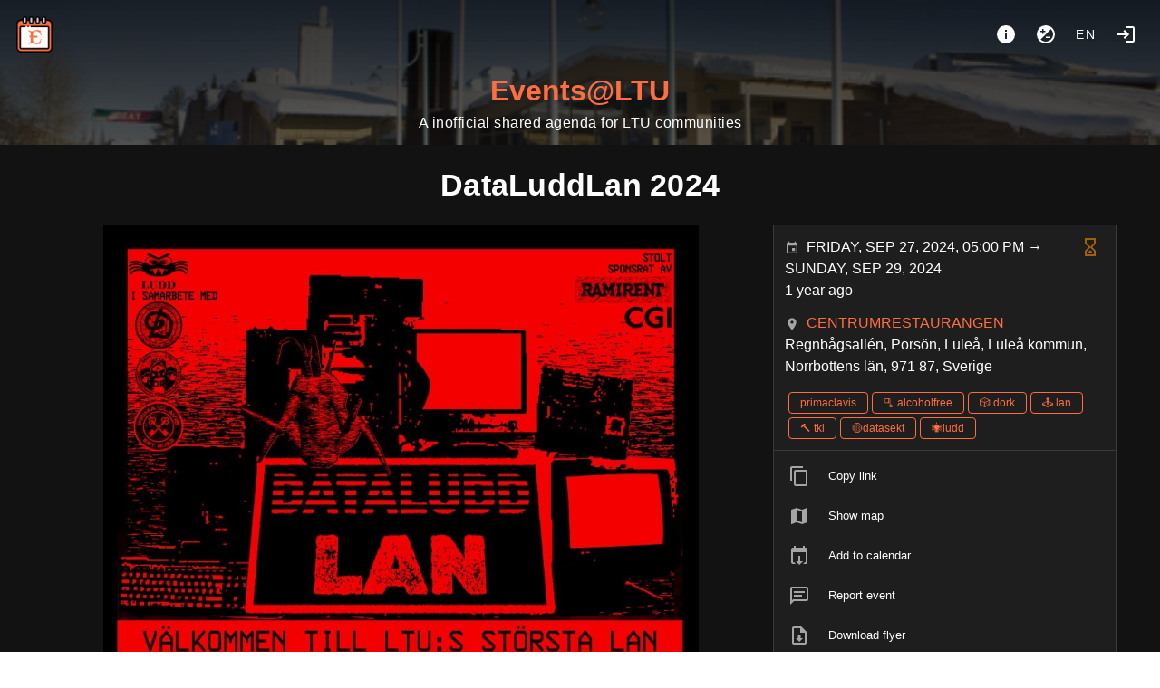

--- FILE ---
content_type: text/html; charset=utf-8
request_url: https://events.ludd.ltu.se/event/dataluddlan-2024
body_size: 15538
content:
<!doctype html>
<html data-n-head-ssr lang="en" data-n-head="%7B%22lang%22:%7B%22ssr%22:%22en%22%7D%7D">
  <head >
    <meta data-n-head="ssr" charset="utf-8"><meta data-n-head="ssr" name="viewport" content="width=device-width, initial-scale=1"><meta data-n-head="ssr" data-hid="description" name="description" content="DATALUDDLAN 2024

Välkommen till årets största och mest episka Student LAN – DataLuddLAN! Ett
samarbete mellan studentföreningarna LUDD och Datasektionen. Vi bjuder in alla
spelentusiaster till en helg fylld med spel, turneringar och gott sällskap!


HUVUDEVENTS

 * League of Legends – Visa dina strategiska färdigheter och dominera Summoner’s
   Rift.

 * Counter Strike 2 – Testa din precision och lagarbete i den senaste versionen
   av klassikern.

 * Lethal Company – Vem överlever längst? Ta dig an den farliga världen
   tillsammans med hela LANet.


MINDRE EVENTS

 * Minecraft – Sätt dina överlevnadsfärdigheter på prov i denna intensiva
   överlevnadskamp.

 * Magic The Gathering – Bygg din bästa lek från grunden och utmana dina
   motståndare i denna intensiva draft-turnering.

 * Mario Kart – Bevisa att du är snabbast i banan och ta hem pokalen!

 * Super Smash Bros – Utmana dina vänner i detta ikoniska fighting-spel och visa
   vem som är den ultimata mästaren.

 * PONG – Upplev den klassiska LUDD-traditionen och visa vem som har bäst
   reflexer.

TID OCH PLATS

 * Datum: 27-29 september 2024

 * Plats: Centrum Restaurangen, Luleå Tekniska Universitet

Kom ihåg att säkra din plats genom att anmäla dig via länken nedan. Platserna är
begränsade, så vänta inte för länge!

Anmäl dig här! [https://dll.ludd.ltu.se]

Se till att ta med din egen dator, headset och allt du behöver för att kunna
njuta av helgen till fullo. Vi ses där för en helg fylld med gaming, tävlingar
och kul!"><meta data-n-head="ssr" data-hid="og-description" name="og:description" content="DATALUDDLAN 2024

Välkommen till årets största och mest episka Student LAN – DataLuddLAN! Ett
samarbete mellan studentföreningarna LUDD och Datasektionen. Vi bjuder in alla
spelentusiaster till en helg fylld med spel, turneringar och gott sällskap!


HUVUDEVENTS

 * League of Legends – Visa dina strategiska färdigheter och dominera Summoner’s
   Rift.

 * Counter Strike 2 – Testa din precision och lagarbete i den senaste versionen
   av klassikern.

 * Lethal Company – Vem överlever längst? Ta dig an den farliga världen
   tillsammans med hela LANet.


MINDRE EVENTS

 * Minecraft – Sätt dina överlevnadsfärdigheter på prov i denna intensiva
   överlevnadskamp.

 * Magic The Gathering – Bygg din bästa lek från grunden och utmana dina
   motståndare i denna intensiva draft-turnering.

 * Mario Kart – Bevisa att du är snabbast i banan och ta hem pokalen!

 * Super Smash Bros – Utmana dina vänner i detta ikoniska fighting-spel och visa
   vem som är den ultimata mästaren.

 * PONG – Upplev den klassiska LUDD-traditionen och visa vem som har bäst
   reflexer.

TID OCH PLATS

 * Datum: 27-29 september 2024

 * Plats: Centrum Restaurangen, Luleå Tekniska Universitet

Kom ihåg att säkra din plats genom att anmäla dig via länken nedan. Platserna är
begränsade, så vänta inte för länge!

Anmäl dig här! [https://dll.ludd.ltu.se]

Se till att ta med din egen dator, headset och allt du behöver för att kunna
njuta av helgen till fullo. Vi ses där för en helg fylld med gaming, tävlingar
och kul!"><meta data-n-head="ssr" data-hid="og-title" property="og:title" content="DataLuddLan 2024"><meta data-n-head="ssr" data-hid="og-url" property="og:url" content="https://events.campus.ltu.se/event/dataluddlan-2024"><meta data-n-head="ssr" property="og:type" content="event"><meta data-n-head="ssr" property="og:image" content="https://events.campus.ltu.se/media/22c5032070bfc6cfcebb2eb8e3c8a4a4.jpg"><meta data-n-head="ssr" property="og:site_name" content="Events@LTU"><meta data-n-head="ssr" property="og:updated_time" content="2024-09-27T17:00:00.000+02:00"><meta data-n-head="ssr" property="article:published_time" content="2024-09-27T17:00:00.000+02:00"><meta data-n-head="ssr" property="article:section" content="event"><meta data-n-head="ssr" property="twitter:card" content="summary"><meta data-n-head="ssr" property="twitter:title" content="DataLuddLan 2024"><meta data-n-head="ssr" property="twitter:image" content="https://events.campus.ltu.se/media/22c5032070bfc6cfcebb2eb8e3c8a4a4.jpg"><meta data-n-head="ssr" property="twitter:description" content="DATALUDDLAN 2024

Välkommen till årets största och mest episka Student LAN – DataLuddLAN! Ett
samarbete mellan studentföreningarna LUDD och Datasektionen. Vi bjuder in alla
spelentusiaster till en helg fylld med spel, turneringar och gott sällskap!


HUVUDEVENTS

 * League of Legends – Visa dina strategiska färdigheter och dominera Summoner’s
   Rift.

 * Counter Strike 2 – Testa din precision och lagarbete i den senaste versionen
   av klassikern.

 * Lethal Company – Vem överlever längst? Ta dig an den farliga världen
   tillsammans med hela LANet.


MINDRE EVENTS

 * Minecraft – Sätt dina överlevnadsfärdigheter på prov i denna intensiva
   överlevnadskamp.

 * Magic The Gathering – Bygg din bästa lek från grunden och utmana dina
   motståndare i denna intensiva draft-turnering.

 * Mario Kart – Bevisa att du är snabbast i banan och ta hem pokalen!

 * Super Smash Bros – Utmana dina vänner i detta ikoniska fighting-spel och visa
   vem som är den ultimata mästaren.

 * PONG – Upplev den klassiska LUDD-traditionen och visa vem som har bäst
   reflexer.

TID OCH PLATS

 * Datum: 27-29 september 2024

 * Plats: Centrum Restaurangen, Luleå Tekniska Universitet

Kom ihåg att säkra din plats genom att anmäla dig via länken nedan. Platserna är
begränsade, så vänta inte för länge!

Anmäl dig här! [https://dll.ludd.ltu.se]

Se till att ta med din egen dator, headset och allt du behöver för att kunna
njuta av helgen till fullo. Vi ses där för en helg fylld med gaming, tävlingar
och kul!"><title>Events@LTU - DataLuddLan 2024</title><link data-n-head="ssr" rel="icon" type="image/png" href="https://events.campus.ltu.se/logo.png"><link data-n-head="ssr" rel="stylesheet" href="https://events.campus.ltu.se/custom_css"><link data-n-head="ssr" rel="image_src" href="https://events.campus.ltu.se/media/22c5032070bfc6cfcebb2eb8e3c8a4a4.jpg"><link data-n-head="ssr" rel="alternate" type="application/rss+xml" title="Events@LTU" href="https://events.campus.ltu.se/feed/rss"><link data-n-head="ssr" rel="alternate" type="application/rss+xml" title="Events@LTU events tagged primaclavis" href="https://events.campus.ltu.se/feed/rss?tags=primaclavis"><link data-n-head="ssr" rel="alternate" type="application/rss+xml" title="Events@LTU events tagged 🫗 alcoholfree" href="https://events.campus.ltu.se/feed/rss?tags=🫗 alcoholfree"><link data-n-head="ssr" rel="alternate" type="application/rss+xml" title="Events@LTU events tagged 🎲 dork" href="https://events.campus.ltu.se/feed/rss?tags=🎲 dork"><link data-n-head="ssr" rel="alternate" type="application/rss+xml" title="Events@LTU events tagged 🕹️ lan" href="https://events.campus.ltu.se/feed/rss?tags=🕹️ lan"><link data-n-head="ssr" rel="alternate" type="application/rss+xml" title="Events@LTU events tagged 🔨 tkl" href="https://events.campus.ltu.se/feed/rss?tags=🔨 tkl"><link data-n-head="ssr" rel="alternate" type="application/rss+xml" title="Events@LTU events tagged 🟡datasekt" href="https://events.campus.ltu.se/feed/rss?tags=🟡datasekt"><link data-n-head="ssr" rel="alternate" type="application/rss+xml" title="Events@LTU events tagged 🕷️ludd" href="https://events.campus.ltu.se/feed/rss?tags=🕷️ludd"><link data-n-head="ssr" rel="alternate" type="application/rss+xml" title="Events@LTU events  @Centrumrestaurangen" href="https://events.campus.ltu.se/feed/rss?places=11"><style data-n-head="vuetify" type="text/css" id="vuetify-theme-stylesheet" nonce="undefined">.v-application a { color: #ff6e40; }.v-application .primary { background-color: #ff6e40 !important; border-color: #ff6e40 !important;}.v-application .primary--text { color: #ff6e40 !important; caret-color: #ff6e40 !important;}.v-application .secondary { background-color: #424242 !important; border-color: #424242 !important;}.v-application .secondary--text { color: #424242 !important; caret-color: #424242 !important;}.v-application .accent { background-color: #ff4081 !important; border-color: #ff4081 !important;}.v-application .accent--text { color: #ff4081 !important; caret-color: #ff4081 !important;}.v-application .error { background-color: #ff5252 !important; border-color: #ff5252 !important;}.v-application .error--text { color: #ff5252 !important; caret-color: #ff5252 !important;}.v-application .info { background-color: #2196f3 !important; border-color: #2196f3 !important;}.v-application .info--text { color: #2196f3 !important; caret-color: #2196f3 !important;}.v-application .success { background-color: #4caf50 !important; border-color: #4caf50 !important;}.v-application .success--text { color: #4caf50 !important; caret-color: #4caf50 !important;}.v-application .warning { background-color: #fb8c00 !important; border-color: #fb8c00 !important;}.v-application .warning--text { color: #fb8c00 !important; caret-color: #fb8c00 !important;}</style><link rel="preload" href="/_nuxt/9678e07.js" as="script"><link rel="preload" href="/_nuxt/d41548f.js" as="script"><link rel="preload" href="/_nuxt/css/238c047.css" as="style"><link rel="preload" href="/_nuxt/0193998.js" as="script"><link rel="preload" href="/_nuxt/css/268192b.css" as="style"><link rel="preload" href="/_nuxt/c6e9519.js" as="script"><link rel="preload" href="/_nuxt/css/5fd3442.css" as="style"><link rel="preload" href="/_nuxt/6db03b8.js" as="script"><link rel="preload" href="/_nuxt/css/cc2ef25.css" as="style"><link rel="preload" href="/_nuxt/bc957fb.js" as="script"><link rel="stylesheet" href="/_nuxt/css/238c047.css"><link rel="stylesheet" href="/_nuxt/css/268192b.css"><link rel="stylesheet" href="/_nuxt/css/5fd3442.css"><link rel="stylesheet" href="/_nuxt/css/cc2ef25.css">
  </head>
  <body >
    <div data-server-rendered="true" id="__nuxt"><!----><div id="__layout"><div data-app="true" id="app" class="v-application v-application--is-ltr theme--dark"><div class="v-application--wrap"><nav><div class="d-flex pa-4"><a href="/" class="v-btn v-btn--icon v-btn--round v-btn--router theme--dark v-size--large"><span class="v-btn__content"><img src="/logo.png" height="40"></span></a> <div class="spacer"></div> <div class="d-flex"><a href="/about" title="About" aria-label="About" class="v-btn v-btn--icon v-btn--round theme--dark v-size--large"><span class="v-btn__content"><span aria-hidden="true" class="v-icon notranslate theme--dark"><svg xmlns="http://www.w3.org/2000/svg" viewBox="0 0 24 24" role="img" aria-hidden="true" class="v-icon__svg"><path d="M13,9H11V7H13M13,17H11V11H13M12,2A10,10 0 0,0 2,12A10,10 0 0,0 12,22A10,10 0 0,0 22,12A10,10 0 0,0 12,2Z"></path></svg></span></span></a> <button type="button" class="v-btn v-btn--icon v-btn--round theme--dark v-size--large"><span class="v-btn__content"><span aria-hidden="true" class="v-icon notranslate theme--dark"><svg xmlns="http://www.w3.org/2000/svg" viewBox="0 0 24 24" role="img" aria-hidden="true" class="v-icon__svg"><path d="M12,20C9.79,20 7.79,19.1 6.34,17.66L17.66,6.34C19.1,7.79 20,9.79 20,12A8,8 0 0,1 12,20M6,8H8V6H9.5V8H11.5V9.5H9.5V11.5H8V9.5H6M12,2A10,10 0 0,0 2,12A10,10 0 0,0 12,22A10,10 0 0,0 22,12A10,10 0 0,0 12,2M12,16H17V14.5H12V16Z"></path></svg></span></span></button> <div class="client-only-placeholder"><button type="button" arial-label="Language" class="v-btn v-btn--icon v-btn--round theme--dark v-size--large"><span class="v-btn__content">en</span></button></div> <!----> <a href="/login" title="Login" aria-label="Login" class="mr-0 v-btn v-btn--icon v-btn--round v-btn--router theme--dark v-size--large"><span class="v-btn__content"><span aria-hidden="true" class="v-icon notranslate theme--dark"><svg xmlns="http://www.w3.org/2000/svg" viewBox="0 0 24 24" role="img" aria-hidden="true" class="v-icon__svg"><path d="M11 7L9.6 8.4L12.2 11H2V13H12.2L9.6 15.6L11 17L16 12L11 7M20 19H12V21H20C21.1 21 22 20.1 22 19V5C22 3.9 21.1 3 20 3H12V5H20V19Z"></path></svg></span></span></a></div></div> <div class="text-center"><a href="/" id="title" class="nuxt-link-active">Events@LTU</a> <div class="text-body-1 font-weight-light pb-3">A inofficial shared agenda for LTU communities</div></div> <!----> <!----></nav> <main class="v-main" style="padding-top:0px;padding-right:0px;padding-bottom:0px;padding-left:0px;"><div class="v-main__wrap"><div class="v-snack v-snack--bottom v-snack--has-background v-snack--right"><div class="v-snack__wrapper v-sheet theme--dark secondary" style="display:none;"><div role="status" aria-live="polite" class="v-snack__content"><span aria-hidden="true" class="v-icon notranslate mr-3 theme--dark white--text"><svg xmlns="http://www.w3.org/2000/svg" viewBox="0 0 24 24" role="img" aria-hidden="true" class="v-icon__svg"><path d="M13,9H11V7H13M13,17H11V11H13M12,2A10,10 0 0,0 2,12A10,10 0 0,0 12,22A10,10 0 0,0 22,12A10,10 0 0,0 12,2Z"></path></svg></span><span></span></div><div class="v-snack__action "><button type="button" class="v-icon notranslate v-icon--link theme--dark" style="font-size:16px;height:16px;width:16px;"><svg xmlns="http://www.w3.org/2000/svg" viewBox="0 0 24 24" role="img" aria-hidden="true" class="v-icon__svg" style="font-size:16px;height:16px;width:16px;"><path d="M12,2C17.53,2 22,6.47 22,12C22,17.53 17.53,22 12,22C6.47,22 2,17.53 2,12C2,6.47 6.47,2 12,2M15.59,7L12,10.59L8.41,7L7,8.41L10.59,12L7,15.59L8.41,17L12,13.41L15.59,17L17,15.59L13.41,12L17,8.41L15.59,7Z"></path></svg></button></div></div></div> <div color="danger" class="v-dialog__container" style="z-index:500;position:absolute;"><!----></div> <div id="event" itemscope="itemscope" itemtype="https://schema.org/Event" class="h-event pa-2 pa-sm-2 pt-0 pt-sm-0 container"><h1 class="title text-center text-md-h4 text-h5 pa-6"><strong itemprop="name" class="p-name text--primary">DataLuddLan 2024</strong></h1><div class="row"><div class="col-12 col-md-8 pr-sm-2 pr-md-0 col"><div class="img"><img alt="DataLuddLan 2024" loading="eager" src="/media/thumb/22c5032070bfc6cfcebb2eb8e3c8a4a4.jpg" srcset="/media/thumb/22c5032070bfc6cfcebb2eb8e3c8a4a4.jpg 500w, /media/22c5032070bfc6cfcebb2eb8e3c8a4a4.jpg 1200w" itemprop="image" height="1280" width="934" class="u-featured" style="object-position:48.5% 31.5%;"></div><div itemprop="description" class="p-description text-body-1 pa-3 rounded"><h1>DataLuddLAN 2024</h1><p>Välkommen till årets största och mest episka Student LAN – <strong>DataLuddLAN</strong>! Ett samarbete mellan studentföreningarna LUDD och Datasektionen. Vi bjuder in alla spelentusiaster till en helg fylld med spel, turneringar och gott sällskap!</p><h2>Huvudevents</h2><ul><li><p><strong>League of Legends</strong> – Visa dina strategiska färdigheter och dominera Summoner’s Rift.</p></li><li><p><strong>Counter Strike 2</strong> – Testa din precision och lagarbete i den senaste versionen av klassikern.</p></li><li><p><strong>Lethal Company</strong> – Vem överlever längst? Ta dig an den farliga världen tillsammans med hela LANet.</p></li></ul><h2>Mindre Events</h2><ul><li><p><strong>Minecraft</strong> – Sätt dina överlevnadsfärdigheter på prov i denna intensiva överlevnadskamp.</p></li><li><p><strong>Magic The Gathering</strong> – Bygg din bästa lek från grunden och utmana dina motståndare i denna intensiva draft-turnering.</p></li><li><p><strong>Mario Kart</strong> – Bevisa att du är snabbast i banan och ta hem pokalen!</p></li><li><p><strong>Super Smash Bros</strong> – Utmana dina vänner i detta ikoniska fighting-spel och visa vem som är den ultimata mästaren.</p></li><li><p><strong>PONG</strong> – Upplev den klassiska LUDD-traditionen och visa vem som har bäst reflexer.</p></li></ul><h4><strong>Tid och Plats</strong></h4><ul><li><p><strong>Datum:</strong> 27-29 september 2024</p></li><li><p><strong>Plats:</strong> Centrum Restaurangen, Luleå Tekniska Universitet</p></li></ul><p>Kom ihåg att säkra din plats genom att anmäla dig via länken nedan. Platserna är begränsade, så vänta inte för länge!</p><p><a target="_blank" href="https://dll.ludd.ltu.se"><strong>Anmäl dig här!</strong></a></p><p>Se till att ta med din egen dator, headset och allt du behöver för att kunna njuta av helgen till fullo. Vi ses där för en helg fylld med gaming, tävlingar och kul!</p></div></div><div class="col-12 col-md-4 col"><div class="v-card v-sheet v-sheet--outlined theme--dark"><div class="container eventDetails"><!----><span aria-hidden="true" class="v-icon notranslate float-right mr-1 theme--dark warning--text"><svg xmlns="http://www.w3.org/2000/svg" viewBox="0 0 24 24" role="img" aria-hidden="true" class="v-icon__svg"><path d="M18 22H6V16L10 12L6 8V2H18V8L14 12L18 16M8 7.5L12 11.5L16 7.5V4H8M12 12.5L8 16.5V20H16V16.5M14 18H10V17.2L12 15.2L14 17.2Z"></path></svg></span><time datetime="2024-09-27 17:00" itemprop="startDate" content="2024-09-27T17:00" class="dt-start"><span aria-hidden="true" class="v-icon notranslate theme--dark" style="font-size:16px;height:16px;width:16px;"><svg xmlns="http://www.w3.org/2000/svg" viewBox="0 0 24 24" role="img" aria-hidden="true" class="v-icon__svg" style="font-size:16px;height:16px;width:16px;"><path d="M19,19H5V8H19M16,1V3H8V1H6V3H5C3.89,3 3,3.89 3,5V19A2,2 0 0,0 5,21H19A2,2 0 0,0 21,19V5C21,3.89 20.1,3 19,3H18V1M17,12H12V17H17V12Z"></path></svg></span><span class="ml-2 text-uppercase">Friday, Sep 27, 2024, 05:00 PM → Sunday, Sep 29, 2024</span><div itemprop="endDate" content="2024-09-29T15:00" class="d-none dt-end">2024-09-29T15:00</div></time><div class="font-weight-light mb-3">1 year ago<!----></div><div itemprop="location" itemscope="itemscope" itemtype="https://schema.org/Place" class="p-location h-adr"><span aria-hidden="true" class="v-icon notranslate theme--dark" style="font-size:16px;height:16px;width:16px;"><svg xmlns="http://www.w3.org/2000/svg" viewBox="0 0 24 24" role="img" aria-hidden="true" class="v-icon__svg" style="font-size:16px;height:16px;width:16px;"><path d="M12,11.5A2.5,2.5 0 0,1 9.5,9A2.5,2.5 0 0,1 12,6.5A2.5,2.5 0 0,1 14.5,9A2.5,2.5 0 0,1 12,11.5M12,2A7,7 0 0,0 5,9C5,14.25 12,22 12,22C12,22 19,14.25 19,9A7,7 0 0,0 12,2Z"></path></svg></span><a href="/place/11/Centrumrestaurangen" class="vcard ml-2 p-name text-decoration-none text-uppercase"><span itemprop="name">Centrumrestaurangen</span></a><div itemprop="address" class="font-weight-light p-street-address">Regnbågsallén, Porsön, Luleå, Luleå kommun, Norrbottens län, 971 87, Sverige</div></div><!----></div><div class="container pt-0"><a href="/tag/primaclavis" draggable="false" class="p-category ml-1 mt-1 v-chip v-chip--clickable v-chip--label v-chip--link v-chip--outlined theme--dark v-size--small primary primary--text"><span class="v-chip__content">primaclavis</span></a><a href="/tag/%F0%9F%AB%97%20alcoholfree" draggable="false" class="p-category ml-1 mt-1 v-chip v-chip--clickable v-chip--label v-chip--link v-chip--outlined theme--dark v-size--small primary primary--text"><span class="v-chip__content">🫗 alcoholfree</span></a><a href="/tag/%F0%9F%8E%B2%20dork" draggable="false" class="p-category ml-1 mt-1 v-chip v-chip--clickable v-chip--label v-chip--link v-chip--outlined theme--dark v-size--small primary primary--text"><span class="v-chip__content">🎲 dork</span></a><a href="/tag/%F0%9F%95%B9%EF%B8%8F%20lan" draggable="false" class="p-category ml-1 mt-1 v-chip v-chip--clickable v-chip--label v-chip--link v-chip--outlined theme--dark v-size--small primary primary--text"><span class="v-chip__content">🕹️ lan</span></a><a href="/tag/%F0%9F%94%A8%20tkl" draggable="false" class="p-category ml-1 mt-1 v-chip v-chip--clickable v-chip--label v-chip--link v-chip--outlined theme--dark v-size--small primary primary--text"><span class="v-chip__content">🔨 tkl</span></a><a href="/tag/%F0%9F%9F%A1datasekt" draggable="false" class="p-category ml-1 mt-1 v-chip v-chip--clickable v-chip--label v-chip--link v-chip--outlined theme--dark v-size--small primary primary--text"><span class="v-chip__content">🟡datasekt</span></a><a href="/tag/%F0%9F%95%B7%EF%B8%8Fludd" draggable="false" class="p-category ml-1 mt-1 v-chip v-chip--clickable v-chip--label v-chip--link v-chip--outlined theme--dark v-size--small primary primary--text"><span class="v-chip__content">🕷️ludd</span></a></div><!----><hr role="separator" aria-orientation="horizontal" class="v-divider theme--dark"><div role="list" class="v-list v-sheet theme--dark v-list--dense v-list--nav transparent"><div tabindex="0" role="listitem" class="v-list-item v-list-item--link theme--dark"><div class="v-list-item__icon"><span aria-hidden="true" class="v-icon notranslate theme--dark"><svg xmlns="http://www.w3.org/2000/svg" viewBox="0 0 24 24" role="img" aria-hidden="true" class="v-icon__svg"><path d="M19,21H8V7H19M19,5H8A2,2 0 0,0 6,7V21A2,2 0 0,0 8,23H19A2,2 0 0,0 21,21V7A2,2 0 0,0 19,5M16,1H4A2,2 0 0,0 2,3V17H4V3H16V1Z"></path></svg></span></div><div class="v-list-item__content"><div class="v-list-item__title">Copy link</div></div></div><div tabindex="0" role="listitem" class="v-list-item v-list-item--link theme--dark"><div class="v-list-item__icon"><span aria-hidden="true" class="v-icon notranslate theme--dark"><svg xmlns="http://www.w3.org/2000/svg" viewBox="0 0 24 24" role="img" aria-hidden="true" class="v-icon__svg"><path d="M15,19L9,16.89V5L15,7.11M20.5,3C20.44,3 20.39,3 20.34,3L15,5.1L9,3L3.36,4.9C3.15,4.97 3,5.15 3,5.38V20.5A0.5,0.5 0 0,0 3.5,21C3.55,21 3.61,21 3.66,20.97L9,18.9L15,21L20.64,19.1C20.85,19 21,18.85 21,18.62V3.5A0.5,0.5 0 0,0 20.5,3Z"></path></svg></span></div><div class="v-list-item__content"><div class="v-list-item__title">Show map</div></div></div><a tabindex="0" href="/api/event/detail/dataluddlan-2024.ics" role="listitem" class="v-list-item v-list-item--link theme--dark"><div class="v-list-item__icon"><span aria-hidden="true" class="v-icon notranslate theme--dark"><svg xmlns="http://www.w3.org/2000/svg" viewBox="0 0 24 24" role="img" aria-hidden="true" class="v-icon__svg"><path d="M12 22L16 18H13V12H11V18H8L12 22M19 3H18V1H16V3H8V1H6V3H5C3.9 3 3 3.9 3 5V19C3 20.11 3.9 21 5 21H8L6 19H5V8H19V19H18L16 21H19C20.11 21 21 20.11 21 19V5C21 3.9 20.11 3 19 3Z"></path></svg></span></div><div class="v-list-item__content"><div class="v-list-item__title">Add to calendar</div></div></a><div tabindex="0" role="listitem" class="v-list-item v-list-item--link theme--dark"><div class="v-list-item__icon"><span aria-hidden="true" class="v-icon notranslate theme--dark"><svg xmlns="http://www.w3.org/2000/svg" viewBox="0 0 24 24" role="img" aria-hidden="true" class="v-icon__svg"><path d="M20,2A2,2 0 0,1 22,4V16A2,2 0 0,1 20,18H6L2,22V4C2,2.89 2.9,2 4,2H20M4,4V17.17L5.17,16H20V4H4M6,7H18V9H6V7M6,11H15V13H6V11Z"></path></svg></span></div><div class="v-list-item__content"><div class="v-list-item__title">Report event</div></div></div><a tabindex="0" href="https://events.campus.ltu.se/download/22c5032070bfc6cfcebb2eb8e3c8a4a4.jpg" role="listitem" class="v-list-item v-list-item--link theme--dark"><div class="v-list-item__icon"><span aria-hidden="true" class="v-icon notranslate theme--dark"><svg xmlns="http://www.w3.org/2000/svg" viewBox="0 0 24 24" role="img" aria-hidden="true" class="v-icon__svg"><path d="M14,2L20,8V20A2,2 0 0,1 18,22H6A2,2 0 0,1 4,20V4A2,2 0 0,1 6,2H14M18,20V9H13V4H6V20H18M12,19L8,15H10.5V12H13.5V15H16L12,19Z"></path></svg></span></div><div class="v-list-item__content"><div class="v-list-item__title">Download flyer</div></div></a><div tabindex="0" role="listitem" class="v-list-item v-list-item--link theme--dark"><div class="v-list-item__icon"><span aria-hidden="true" class="v-icon notranslate theme--dark"><svg xmlns="http://www.w3.org/2000/svg" viewBox="0 0 24 24" role="img" aria-hidden="true" class="v-icon__svg"><path d="M14.6,16.6L19.2,12L14.6,7.4L16,6L22,12L16,18L14.6,16.6M9.4,16.6L4.8,12L9.4,7.4L8,6L2,12L8,18L9.4,16.6Z"></path></svg></span></div><div class="v-list-item__content"><div class="v-list-item__title">Embed</div></div></div></div><!----></div></div></div><!----><div class="text-center mt-5 mb-5"><a href="/event/ddos-medlemsmote-1" class="mr-2 v-btn v-btn--icon v-btn--outlined v-btn--round v-btn--router theme--dark v-size--default primary--text"><span class="v-btn__content"><span aria-hidden="true" class="v-icon notranslate theme--dark"><svg xmlns="http://www.w3.org/2000/svg" viewBox="0 0 24 24" role="img" aria-hidden="true" class="v-icon__svg"><path d="M20,11V13H8L13.5,18.5L12.08,19.92L4.16,12L12.08,4.08L13.5,5.5L8,11H20Z"></path></svg></span></span></a><a href="/event/larv-pub-8-smartare-an-en-sjatteklassare" class="v-btn v-btn--bottom v-btn--icon v-btn--outlined v-btn--right v-btn--round v-btn--router theme--dark v-size--default primary--text"><span class="v-btn__content"><span aria-hidden="true" class="v-icon notranslate theme--dark"><svg xmlns="http://www.w3.org/2000/svg" viewBox="0 0 24 24" role="img" aria-hidden="true" class="v-icon__svg"><path d="M4,11V13H16L10.5,18.5L11.92,19.92L19.84,12L11.92,4.08L10.5,5.5L16,11H4Z"></path></svg></span></span></a></div><div class="v-dialog__container"><!----></div><div destroy-on-close="" class="v-dialog__container"><!----></div><!----><aside fullscreen="true" top="" class="v-navigation-drawer v-navigation-drawer--close v-navigation-drawer--fixed v-navigation-drawer--is-mobile v-navigation-drawer--right v-navigation-drawer--temporary theme--dark" style="height:100%;top:0px;transform:translateX(100%);width:400px;"><div class="v-navigation-drawer__content"></div><div class="v-navigation-drawer__border"></div></aside></div></div></main> <footer aria-label="Footer" class="v-footer v-sheet theme--dark"><div destroy-on-close="" class="v-dialog__container"><!----></div><a href="/" class="ml-1 v-btn v-btn--router v-btn--text theme--dark v-size--default primary--text"><span class="v-btn__content">Home</span></a><a href="/about" class="ml-1 v-btn v-btn--router v-btn--text theme--dark v-size--default primary--text"><span class="v-btn__content">About</span></a><a href="https://ludd.ltu.se" target="_blank" class="ml-1 v-btn v-btn--text theme--dark v-size--default primary--text"><span class="v-btn__content">Powered by /LUDD/</span></a><a href="https://pls.ludd.ltu.se/events.ludd.ltu.se" target="_blank" class="ml-1 v-btn v-btn--text theme--dark v-size--default primary--text"><span class="v-btn__content">Statistics</span></a><!----><button type="button" rel="me" class="ml-1 v-btn v-btn--text theme--dark v-size--default primary--text"><span class="v-btn__content">Follow me</span></button><div class="spacer"></div><a href="https://gancio.org" target="_blank" rel="noopener" class="v-btn v-btn--text theme--dark v-size--default primary--text"><span class="v-btn__content">Gancio <small>1.28.2</small></span></a></footer></div></div></div></div><script>window.__NUXT__=(function(a,b,c,d,e,f,g,h,i,j,k,l,m,n,o,p,q,r,s,t,u,v,w,x,y,z,A,B,C,D,E,F,G,H,I,J,K,L,M,N,O,P,Q,R,S,T,U,V,W,X,Y,Z,_,$,aa,ab,ac,ad,ae,af,ag,ah,ai,aj,ak,al,am,an,ao,ap,aq,ar,as,at,au,av,aw,ax,ay,az,aA,aB,aC,aD,aE,aF,aG,aH,aI,aJ,aK,aL,aM,aN,aO,aP,aQ,aR,aS,aT,aU,aV,aW,aX,aY,aZ,a_,a$,ba,bb,bc,bd,be,bf,bg,bh,bi,bj,bk,bl,bm,bn,bo,bp,bq,br,bs,bt,bu,bv,bw,bx,by,bz,bA,bB,bC,bD,bE,bF,bG,bH,bI,bJ,bK,bL,bM,bN,bO,bP,bQ,bR,bS,bT,bU,bV,bW,bX,bY,bZ,b_,b$,ca,cb,cc,cd,ce,cf,cg,ch,ci,cj,ck,cl,cm,cn,co,cp,cq,cr,cs,ct,cu,cv,cw,cx,cy){return {layout:"default",data:[{event:{id:17,title:aO,slug:"dataluddlan-2024",description:"\u003Ch1\u003EDataLuddLAN 2024\u003C\u002Fh1\u003E\u003Cp\u003EVälkommen till årets största och mest episka Student LAN – \u003Cstrong\u003EDataLuddLAN\u003C\u002Fstrong\u003E! Ett samarbete mellan studentföreningarna LUDD och Datasektionen. Vi bjuder in alla spelentusiaster till en helg fylld med spel, turneringar och gott sällskap!\u003C\u002Fp\u003E\u003Ch2\u003EHuvudevents\u003C\u002Fh2\u003E\u003Cul\u003E\u003Cli\u003E\u003Cp\u003E\u003Cstrong\u003ELeague of Legends\u003C\u002Fstrong\u003E – Visa dina strategiska färdigheter och dominera Summoner’s Rift.\u003C\u002Fp\u003E\u003C\u002Fli\u003E\u003Cli\u003E\u003Cp\u003E\u003Cstrong\u003ECounter Strike 2\u003C\u002Fstrong\u003E – Testa din precision och lagarbete i den senaste versionen av klassikern.\u003C\u002Fp\u003E\u003C\u002Fli\u003E\u003Cli\u003E\u003Cp\u003E\u003Cstrong\u003ELethal Company\u003C\u002Fstrong\u003E – Vem överlever längst? Ta dig an den farliga världen tillsammans med hela LANet.\u003C\u002Fp\u003E\u003C\u002Fli\u003E\u003C\u002Ful\u003E\u003Ch2\u003EMindre Events\u003C\u002Fh2\u003E\u003Cul\u003E\u003Cli\u003E\u003Cp\u003E\u003Cstrong\u003EMinecraft\u003C\u002Fstrong\u003E – Sätt dina överlevnadsfärdigheter på prov i denna intensiva överlevnadskamp.\u003C\u002Fp\u003E\u003C\u002Fli\u003E\u003Cli\u003E\u003Cp\u003E\u003Cstrong\u003EMagic The Gathering\u003C\u002Fstrong\u003E – Bygg din bästa lek från grunden och utmana dina motståndare i denna intensiva draft-turnering.\u003C\u002Fp\u003E\u003C\u002Fli\u003E\u003Cli\u003E\u003Cp\u003E\u003Cstrong\u003EMario Kart\u003C\u002Fstrong\u003E – Bevisa att du är snabbast i banan och ta hem pokalen!\u003C\u002Fp\u003E\u003C\u002Fli\u003E\u003Cli\u003E\u003Cp\u003E\u003Cstrong\u003ESuper Smash Bros\u003C\u002Fstrong\u003E – Utmana dina vänner i detta ikoniska fighting-spel och visa vem som är den ultimata mästaren.\u003C\u002Fp\u003E\u003C\u002Fli\u003E\u003Cli\u003E\u003Cp\u003E\u003Cstrong\u003EPONG\u003C\u002Fstrong\u003E – Upplev den klassiska LUDD-traditionen och visa vem som har bäst reflexer.\u003C\u002Fp\u003E\u003C\u002Fli\u003E\u003C\u002Ful\u003E\u003Ch4\u003E\u003Cstrong\u003ETid och Plats\u003C\u002Fstrong\u003E\u003C\u002Fh4\u003E\u003Cul\u003E\u003Cli\u003E\u003Cp\u003E\u003Cstrong\u003EDatum:\u003C\u002Fstrong\u003E 27-29 september 2024\u003C\u002Fp\u003E\u003C\u002Fli\u003E\u003Cli\u003E\u003Cp\u003E\u003Cstrong\u003EPlats:\u003C\u002Fstrong\u003E Centrum Restaurangen, Luleå Tekniska Universitet\u003C\u002Fp\u003E\u003C\u002Fli\u003E\u003C\u002Ful\u003E\u003Cp\u003EKom ihåg att säkra din plats genom att anmäla dig via länken nedan. Platserna är begränsade, så vänta inte för länge!\u003C\u002Fp\u003E\u003Cp\u003E\u003Ca target=\"_blank\" href=\"https:\u002F\u002Fdll.ludd.ltu.se\"\u003E\u003Cstrong\u003EAnmäl dig här!\u003C\u002Fstrong\u003E\u003C\u002Fa\u003E\u003C\u002Fp\u003E\u003Cp\u003ESe till att ta med din egen dator, headset och allt du behöver för att kunna njuta av helgen till fullo. Vi ses där för en helg fylld med gaming, tävlingar och kul!\u003C\u002Fp\u003E",multidate:f,start_datetime:1727449200,end_datetime:1727614800,image_path:g,media:[{url:"22c5032070bfc6cfcebb2eb8e3c8a4a4.jpg",height:1280,width:934,name:aO,size:326605,focalpoint:[B,-.37]}],is_visible:f,recurrent:g,likes:[],boost:[],online_locations:a,parentId:g,tags:["primaclavis",e,C,aP,i,j,aQ],place:{name:"Centrumrestaurangen",address:"Regnbågsallén, Porsön, Luleå, Luleå kommun, Norrbottens län, 971 87, Sverige",latitude:65.6178,longitude:22.1392,id:11},resources:[],parent:g,isMine:F,isAnon:F,n_messages:b,next:"larv-pub-8-smartare-an-en-sjatteklassare",prev:"ddos-medlemsmote-1",plain_description:"DATALUDDLAN 2024\n\nVälkommen till årets största och mest episka Student LAN – DataLuddLAN! Ett\nsamarbete mellan studentföreningarna LUDD och Datasektionen. Vi bjuder in alla\nspelentusiaster till en helg fylld med spel, turneringar och gott sällskap!\n\n\nHUVUDEVENTS\n\n * League of Legends – Visa dina strategiska färdigheter och dominera Summoner’s\n   Rift.\n\n * Counter Strike 2 – Testa din precision och lagarbete i den senaste versionen\n   av klassikern.\n\n * Lethal Company – Vem överlever längst? Ta dig an den farliga världen\n   tillsammans med hela LANet.\n\n\nMINDRE EVENTS\n\n * Minecraft – Sätt dina överlevnadsfärdigheter på prov i denna intensiva\n   överlevnadskamp.\n\n * Magic The Gathering – Bygg din bästa lek från grunden och utmana dina\n   motståndare i denna intensiva draft-turnering.\n\n * Mario Kart – Bevisa att du är snabbast i banan och ta hem pokalen!\n\n * Super Smash Bros – Utmana dina vänner i detta ikoniska fighting-spel och visa\n   vem som är den ultimata mästaren.\n\n * PONG – Upplev den klassiska LUDD-traditionen och visa vem som har bäst\n   reflexer.\n\nTID OCH PLATS\n\n * Datum: 27-29 september 2024\n\n * Plats: Centrum Restaurangen, Luleå Tekniska Universitet\n\nKom ihåg att säkra din plats genom att anmäla dig via länken nedan. Platserna är\nbegränsade, så vänta inte för länge!\n\nAnmäl dig här! [https:\u002F\u002Fdll.ludd.ltu.se]\n\nSe till att ta med din egen dator, headset och allt du behöver för att kunna\nnjuta av helgen till fullo. Vi ses där för en helg fylld med gaming, tävlingar\noch kul!"}}],fetch:{},error:g,state:{localSettings:{hide_thumbs:an,"theme.is_dark":an},settings:{title:"Events@LTU",description:"A inofficial shared agenda for LTU communities",baseurl:"https:\u002F\u002Fevents.campus.ltu.se",hostname:"events.campus.ltu.se",version:"1.28.2",instance_timezone:"Europe\u002FStockholm",instance_locale:"en",instance_name:"relay",allow_registration:f,allow_anon_event:f,allow_recurrent_event:f,allow_event_without_end_time:f,enable_moderation:f,enable_report:f,allow_multidate_event:f,allow_online_event:f,show_download_media:f,recurrent_event_visible:f,enable_federation:f,enable_resources:f,hide_boosts:f,trusted_sources_label:an,"theme.is_dark":f,dark_colors:{primary:"#FF6E40",error:aR,info:aS,success:aT,warning:aU},light_colors:{primary:"#FF4500",error:aR,info:aS,success:aT,warning:aU},hide_thumbs:F,hide_calendar:F,allow_geolocation:f,calendar_first_day_of_week:aV,geocoding_provider_type:"Nominatim",geocoding_provider:"https:\u002F\u002Fnominatim.openstreetmap.org\u002Fsearch",geocoding_countrycodes:["se"],tilelayer_provider:"https:\u002F\u002F{s}.tile.openstreetmap.org\u002F{z}\u002F{x}\u002F{y}.png",tilelayer_provider_attribution:"\u003Ca target=\"_blank\" href=\"http:\u002F\u002Fosm.org\u002Fcopyright\"\u003EOpenStreetMap\u003C\u002Fa\u003E contributors",footerLinks:[{href:aW,label:"common.home"},{href:"\u002Fabout",label:"common.about"},{href:"https:\u002F\u002Fludd.ltu.se",label:"Powered by \u002FLUDD\u002F"},{href:"https:\u002F\u002Fpls.ludd.ltu.se\u002Fevents.ludd.ltu.se",label:"Statistics"}],about:"\u003Ch1\u003EWelcome to Events@LTU!\u003C\u002Fh1\u003E\u003Cp\u003EPowered by \u003Ca href=\"https:\u002F\u002Fgancio.org\u002F\" target=\"_blank\" rel=\"noopener noreferrer nofollow\"\u003EGancio\u003C\u002Fa\u003E and hosted by \u003Ca href=\"https:\u002F\u002Fludd.ltu.se\" target=\"_blank\" rel=\"noopener noreferrer nofollow\"\u003ELUDD\u003C\u002Fa\u003E, our shared agenda for the LTU communities prioritizes event content over personal identities. Whether you're a visitor or a registered user, everyone enjoys the same access to features, ensuring inclusivity and simplicity.\u003C\u002Fp\u003E\u003Ch2\u003EKey Features:\u003C\u002Fh2\u003E\u003Cul\u003E\u003Cli\u003E\u003Cp\u003E\u003Cstrong\u003EFocus on Content:\u003C\u002Fstrong\u003E No personal identifiers accompany event postings, fostering an ego-free environment.\u003C\u002Fp\u003E\u003C\u002Fli\u003E\u003Cli\u003E\u003Cp\u003E\u003Cstrong\u003EVisitor Priority:\u003C\u002Fstrong\u003E Every user, logged in or not, has equal access to features.\u003C\u002Fp\u003E\u003C\u002Fli\u003E\u003Cli\u003E\u003Cp\u003E\u003Cstrong\u003EAnonymous Events:\u003C\u002Fstrong\u003E Visitors can create events without registration, pending administrator confirmation.\u003C\u002Fp\u003E\u003C\u002Fli\u003E\u003Cli\u003E\u003Cp\u003E\u003Cstrong\u003EMultiple Export Options:\u003C\u002Fstrong\u003E Access events via RSS feeds, ics formats, or embed them seamlessly into other websites.\u003C\u002Fp\u003E\u003C\u002Fli\u003E\u003C\u002Ful\u003E\u003Cp\u003EStay informed and engaged with the LTU community. Explore upcoming events hassle-free with our intuitive platform. Let's build a vibrant community together!\u003C\u002Fp\u003E\u003Ch2\u003ETrusted Accounts:\u003C\u002Fh2\u003E\u003Cp\u003EContact \u003Ca href=\"mailto:adm@ludd.ltu.se\" target=\"_blank\" rel=\"noopener noreferrer nofollow\"\u003Eadm@ludd.ltu.se\u003C\u002Fa\u003E to request a trusted account that bypasses moderation. Enjoy additional privileges while contributing to our vibrant community!\u003C\u002Fp\u003E\u003Cp\u003E\u003Cem\u003ELogo based on \u003C\u002Fem\u003E\u003Ca href=\"https:\u002F\u002Fwww.flaticon.com\u002Ffree-icons\u002Fevent\" target=\"_blank\" rel=\"noopener noreferrer nofollow\"\u003E\u003Cem\u003EEvent icon created by Freepik - Flaticon\u003C\u002Fem\u003E\u003C\u002Fa\u003E\u003C\u002Fp\u003E",collection_in_home:g,default_fedi_hashtags:[],federated_events_in_home:f},filter:{query:a,show_recurrent:f,show_multidate:g},announcements:[{title:"Welcome to the new Events@LTU Service - hosted by \u002FLUDD\u002F!",id:1}],collections:[{name:"🎊 Studenternas Hus",id:aV},{name:"🫗 Alkoholfritt",id:3},{name:"🍻 STUK",id:4},{name:"🎉 Sittningar",id:5},{name:"📚 Exam periods",id:6},{name:"Datasektionen",id:9},{name:"Geosektionen",id:14},{name:"Maskinteknologsektionen",id:15},{name:"I-sektionen",id:18}],events:[{id:1083,title:J,slug:"nyarsafton",start_datetime:1767139200,end_datetime:aX,media:[],online_locations:a,tags:[c],place:{id:243,name:"Sverige",address:"Sverige",latitude:g,longitude:g}},{id:1086,title:ao,slug:"nyarsdagen",start_datetime:aX,end_datetime:1767312000,media:[],online_locations:a,tags:[c],place:{id:243,name:"Sverige",address:"Sverige",latitude:g,longitude:g}},{id:2124,title:q,slug:"m-cafe-16",start_datetime:1767351600,end_datetime:1767355200,media:[{url:K,height:L,width:h,name:q,size:M,focalpoint:[N,O]}],online_locations:[],parentId:P,tags:[e,i,k],place:{id:303,name:"E237",address:"Laboratorievägen, Porsögården, Porsön, Luleå, Luleå kommun, Norrbottens län, 976 32, Sverige",latitude:65.6188,longitude:22.1407}},{id:2125,title:r,slug:"dork-spelkvall-31",start_datetime:1767373200,end_datetime:1767387600,media:[{url:Q,height:R,width:S,name:r,size:T,focalpoint:[b,b]}],online_locations:[],parentId:U,tags:[e,C,j],place:{id:256,name:"Unika",address:"Regnbågsallén 2",latitude:g,longitude:g}},{id:2126,title:s,slug:"social-mondays-tarningen-avgor-76",start_datetime:1767632400,end_datetime:1767646800,media:[{url:V,height:W,width:h,name:s,size:X,focalpoint:[B,n]}],online_locations:[],parentId:Y,tags:[l,o,e],place:{id:14,name:"Tärningen Avgör",address:"Professorsvägen 135 kv, Porsön, Luleå, Luleå kommun, Norrbottens län, 977 51, Sverige",latitude:65.6181,longitude:22.1548}},{id:1089,title:ap,slug:"trettondedag-jul",start_datetime:1767657600,end_datetime:1767744000,media:[],online_locations:a,tags:[c],place:{id:243,name:"Sverige",address:"Sverige",latitude:g,longitude:g}},{id:2119,title:D,slug:"hobbykvall-tarningen-avgor-6",start_datetime:1767718800,end_datetime:1767733200,media:[{url:aq,height:ar,width:h,name:D,size:as,focalpoint:[Z,n]}],online_locations:[],parentId:at,tags:[],place:{id:14,name:"Tärningen Avgör",address:"Professorsvägen 135 kv, Porsön, Luleå, Luleå kommun, Norrbottens län, 977 51, Sverige",latitude:65.6181,longitude:22.1548}},{id:2132,title:t,slug:"open-boardgame-wednesdays-ta-69",start_datetime:aY,end_datetime:aZ,media:[{url:_,height:$,width:aa,name:t,size:ab,focalpoint:[b,b]}],online_locations:[],parentId:ac,tags:[l,G,p,u,m,o,e],place:{id:14,name:"Tärningen Avgör",address:"Professorsvägen 135 kv, Porsön, Luleå, Luleå kommun, Norrbottens län, 977 51, Sverige",latitude:65.6181,longitude:22.1548}},{id:2131,title:v,slug:"hobby-onsdag-48",start_datetime:aY,end_datetime:aZ,media:[{url:ad,height:ae,width:h,name:v,size:af,focalpoint:[b,b]}],online_locations:[],parentId:ag,tags:[p,u,m,ah,e,j],place:{id:124,name:"A3024",address:"Regnbågsallén, Porsön, Luleå, Luleå kommun, Norrbottens län, 976 32, Sverige",latitude:65.6171,longitude:22.1371}},{id:2197,title:a_,slug:"ddos-pluggstuga",start_datetime:1767879000,end_datetime:1767895200,media:[{url:"0df31eb34ea8e9a7669efaeccdc28fd9.jpg",height:1240,width:874,name:a_,size:207214,focalpoint:[b,b]}],online_locations:a,tags:[e,j,a$],place:{id:124,name:"A3024",address:"Regnbågsallén, Porsön, Luleå, Luleå kommun, Norrbottens län, 976 32, Sverige",latitude:65.6171,longitude:22.1371}},{id:2189,title:q,slug:"m-cafe-17",start_datetime:1767956400,end_datetime:1767960000,media:[{url:K,height:L,width:h,name:q,size:M,focalpoint:[N,O]}],online_locations:[],parentId:P,tags:[e,i,k],place:{id:303,name:"E237",address:"Laboratorievägen, Porsögården, Porsön, Luleå, Luleå kommun, Norrbottens län, 976 32, Sverige",latitude:65.6188,longitude:22.1407}},{id:2196,title:ba,slug:"tentastuga-j0030n",start_datetime:1767972600,end_datetime:bb,media:[{url:"b0301e9068d09422bbe59fa2815451f6.jpg",height:d,width:d,name:ba,size:97001,focalpoint:[bc,-.38]}],online_locations:a,tags:[au,e],place:{id:375,name:"E247",address:"E247",latitude:g,longitude:g}},{id:2193,title:r,slug:"dork-spelkvall-32",start_datetime:bb,end_datetime:1767992400,media:[{url:Q,height:R,width:S,name:r,size:T,focalpoint:[b,b]}],online_locations:[],parentId:U,tags:[e,C,j],place:{id:256,name:"Unika",address:"Regnbågsallén 2",latitude:g,longitude:g}},{id:1584,title:"Examination period 2",slug:"examination-period-2-1",multidate:f,start_datetime:1768201200,end_datetime:1768669200,media:[],online_locations:a,tags:[H],place:{id:10,name:"Luleå Tekniska Universitet",address:"Haparandavägen, Porsögården, Porsön, Luleå, Luleå kommun, Norrbottens län, 971 87, Sverige",latitude:65.6183,longitude:22.1383}},{id:2199,title:s,slug:"social-mondays-tarningen-avgor-77",start_datetime:1768237200,end_datetime:1768251600,media:[{url:V,height:W,width:h,name:s,size:X,focalpoint:[B,n]}],online_locations:[],parentId:Y,tags:[l,o,e],place:{id:14,name:"Tärningen Avgör",address:"Professorsvägen 135 kv, Porsön, Luleå, Luleå kommun, Norrbottens län, 977 51, Sverige",latitude:65.6181,longitude:22.1548}},{id:2217,title:bd,slug:"tentastuga-i-koncernredovisning",start_datetime:1768392000,end_datetime:1768395600,media:[{url:"2be74712c17aee5b373e4d6baa6efda8.jpg",height:d,width:d,name:bd,size:96972,focalpoint:[Z,-.31]}],online_locations:a,tags:[au,e,I],place:{id:9,name:"F531",address:"Regnbågsallén, Porsön, Luleå, Luleå kommun, Norrbottens län, 976 32, Sverige",latitude:65.6193,longitude:22.1425}},{id:2208,title:t,slug:"open-boardgame-wednesdays-ta-70",start_datetime:be,end_datetime:bf,media:[{url:_,height:$,width:aa,name:t,size:ab,focalpoint:[b,b]}],online_locations:[],parentId:ac,tags:[l,G,p,u,m,o,e],place:{id:14,name:"Tärningen Avgör",address:"Professorsvägen 135 kv, Porsön, Luleå, Luleå kommun, Norrbottens län, 977 51, Sverige",latitude:65.6181,longitude:22.1548}},{id:2206,title:v,slug:"hobby-onsdag-49",start_datetime:be,end_datetime:bf,media:[{url:ad,height:ae,width:h,name:v,size:af,focalpoint:[b,b]}],online_locations:[],parentId:ag,tags:[p,u,m,ah,e,j],place:{id:124,name:"A3024",address:"Regnbågsallén, Porsön, Luleå, Luleå kommun, Norrbottens län, 976 32, Sverige",latitude:65.6171,longitude:22.1371}},{id:2214,title:q,slug:"m-cafe-18",start_datetime:1768561200,end_datetime:1768564800,media:[{url:K,height:L,width:h,name:q,size:M,focalpoint:[N,O]}],online_locations:[],parentId:P,tags:[e,i,k],place:{id:303,name:"E237",address:"Laboratorievägen, Porsögården, Porsön, Luleå, Luleå kommun, Norrbottens län, 976 32, Sverige",latitude:65.6188,longitude:22.1407}},{id:2239,title:bg,slug:"tentacaps-2",start_datetime:bh,end_datetime:bi,media:[{url:"f73175c6f24b65ea3d771774f80e7c95.jpg",height:ai,width:h,name:bg,size:175907,focalpoint:[b,b]}],online_locations:a,tags:[bj,j],place:{id:6,name:"Kårsningen",address:"2, Kårhusgränd, Porsögården, Porsön, Luleå, Luleå kommun, Norrbottens län, 977 75, Sverige",latitude:65.6175,longitude:22.1343}},{id:2221,title:r,slug:"dork-spelkvall-33",start_datetime:bh,end_datetime:bi,media:[{url:Q,height:R,width:S,name:r,size:T,focalpoint:[b,b]}],online_locations:[],parentId:U,tags:[e,C,j],place:{id:256,name:"Unika",address:"Regnbågsallén 2",latitude:g,longitude:g}},{id:2209,title:bk,slug:"tentaroj-disco-1",start_datetime:1768680000,end_datetime:1768701600,media:[{url:"4b84ef573e54ba0e1f16887e923dc4c1.jpg",height:d,width:d,name:bk,size:132379,focalpoint:[b,b]}],online_locations:a,tags:["phaest",bl],place:{id:96,name:"Universitetsvägen C9",address:"Universitetsvägen C9",latitude:g,longitude:g}},{id:2237,title:"Nybörjarträning Undervattensrugby \u002F Beginner training underwater rugby",slug:"nyborjartraning-undervattensrugby-beginner-training-underwater-rugby",start_datetime:1768762800,end_datetime:1768768200,media:[{url:"abfbec3c73c0e18cd68621716e81feea.jpg",height:900,width:h,name:" Nybörjarträning Undervattensrugby \u002F Beginner training underwater rugby ",size:477017,focalpoint:[b,b]}],online_locations:a,tags:[e,bm],place:{id:380,name:"Pontusbadet",address:"Bastugatan, Södra hamn, Luleå, Luleå kommun, Norrbottens län, 971 79, Sverige",latitude:65.5889,longitude:22.1492}},{id:1553,title:"LARV 2026",slug:"larv-2026",multidate:f,start_datetime:1768813200,end_datetime:bn,media:[{url:"212732510f9397485fa415822f255f7f.jpg",height:E,width:h,name:"undefined",size:184846,focalpoint:[g,g]}],online_locations:["https:\u002F\u002Flarv.org\u002F"],tags:["larv",i],place:{id:10,name:"Luleå Tekniska Universitet",address:"Haparandavägen, Porsögården, Porsön, Luleå, Luleå kommun, Norrbottens län, 971 87, Sverige",latitude:65.6183,longitude:22.1383}},{id:2213,title:bo,slug:"ekonombrunch-2",start_datetime:1768816800,end_datetime:1768822200,media:[{url:"abe40839f4ea324e8709163501934d1c.jpg",height:d,width:d,name:bo,size:149549,focalpoint:[b,b]}],online_locations:a,tags:[au,bp,e,I],place:{id:28,name:"Studenternas Hus",address:"University of Technology, Centek, 977 54 Luleå",latitude:g,longitude:g}},{id:2226,title:s,slug:"social-mondays-tarningen-avgor-78",start_datetime:1768842000,end_datetime:1768856400,media:[{url:V,height:W,width:h,name:s,size:X,focalpoint:[B,n]}],online_locations:[],parentId:Y,tags:[l,o,e],place:{id:14,name:"Tärningen Avgör",address:"Professorsvägen 135 kv, Porsön, Luleå, Luleå kommun, Norrbottens län, 977 51, Sverige",latitude:65.6181,longitude:22.1548}},{id:2252,title:bq,slug:"lilla-nolle-p-klassgemenskap",start_datetime:1768843800,end_datetime:1768852800,media:[{url:"0b6022013a2c47453a77421a1fd04043.jpg",height:d,width:d,name:bq,size:188789,focalpoint:[b,b]}],online_locations:a,tags:[av],place:{id:6,name:"Kårsningen",address:"2, Kårhusgränd, Porsögården, Porsön, Luleå, Luleå kommun, Norrbottens län, 977 75, Sverige",latitude:65.6175,longitude:22.1343}},{id:2229,title:br,slug:"exjobbsmingel-mojligheter-hos-alleima-ab",start_datetime:1768926600,end_datetime:1768935600,media:[{url:"bc48dfaf9e9a6a6e2149dda4249bf13f.jpg",height:d,width:d,name:br,size:144877,focalpoint:[B,n]}],online_locations:a,tags:[e,i,I],place:{id:3,name:"STUK",address:"11, Universitetsvägen, Porsögården, Porsön, Luleå, Luleå kommun, Norrbottens län, 971 87, Sverige",latitude:65.6178,longitude:22.1437}},{id:2202,title:D,slug:"hobbykvall-tarningen-avgor-7",start_datetime:bs,end_datetime:bt,media:[{url:aq,height:ar,width:h,name:D,size:as,focalpoint:[Z,n]}],online_locations:[],parentId:at,tags:[],place:{id:14,name:"Tärningen Avgör",address:"Professorsvägen 135 kv, Porsön, Luleå, Luleå kommun, Norrbottens län, 977 51, Sverige",latitude:65.6181,longitude:22.1548}},{id:2235,title:bu,slug:"international-dinner",start_datetime:bs,end_datetime:bt,media:[{url:"18e5089769b40e88eb19c47e9c994892.jpg",height:d,width:d,name:bu,size:128173,focalpoint:[b,b]}],online_locations:a,tags:[bv,e],place:{id:28,name:"Studenternas Hus",address:"University of Technology, Centek, 977 54 Luleå",latitude:g,longitude:g}},{id:1971,title:bw,slug:"hemavan-studentski-2026-1",multidate:f,start_datetime:1768950000,end_datetime:1769371200,media:[{url:"15d29fb48111f01f5b0375775c34bece.jpg",height:d,width:d,name:bw,size:231344,focalpoint:[b,b]}],online_locations:a,tags:[e],place:{id:359,name:"Hemavan",address:"Hemavan",latitude:g,longitude:g}},{id:2233,title:t,slug:"open-boardgame-wednesdays-ta-71",start_datetime:bx,end_datetime:by,media:[{url:_,height:$,width:aa,name:t,size:ab,focalpoint:[b,b]}],online_locations:[],parentId:ac,tags:[l,G,p,u,m,o,e],place:{id:14,name:"Tärningen Avgör",address:"Professorsvägen 135 kv, Porsön, Luleå, Luleå kommun, Norrbottens län, 977 51, Sverige",latitude:65.6181,longitude:22.1548}},{id:2230,title:v,slug:"hobby-onsdag-50",start_datetime:bx,end_datetime:by,media:[{url:ad,height:ae,width:h,name:v,size:af,focalpoint:[b,b]}],online_locations:[],parentId:ag,tags:[p,u,m,ah,e,j],place:{id:124,name:"A3024",address:"Regnbågsallén, Porsön, Luleå, Luleå kommun, Norrbottens län, 976 32, Sverige",latitude:65.6171,longitude:22.1371}},{id:2257,title:bz,slug:"lilla-nolle-p-studentikosa",start_datetime:1769016600,end_datetime:1769025600,media:[{url:"246f3785a24ca4c0b1c39d1bf070abec.jpg",height:d,width:d,name:bz,size:153076,focalpoint:[b,-.65]}],online_locations:a,tags:[av],place:{id:6,name:"Kårsningen",address:"2, Kårhusgränd, Porsögården, Porsön, Luleå, Luleå kommun, Norrbottens län, 977 75, Sverige",latitude:65.6175,longitude:22.1343}},{id:2224,title:bA,slug:"lunchforelasning-1",start_datetime:1769079300,end_datetime:1769082300,media:[{url:"2dd7bd48b59f5deb36be96e96aa05f8a.jpg",height:d,width:d,name:bA,size:90434,focalpoint:[b,b]}],online_locations:a,tags:[bp,aw,I,bB],place:{id:13,name:"B192",address:"Betagränd, Porsön, Luleå, Luleå kommun, Norrbottens län, 976 32, Sverige",latitude:65.6176,longitude:22.14}},{id:1640,title:w,slug:"pi-torsdagsservering-5",start_datetime:1769097600,end_datetime:1769103000,media:[{url:"0bcdd698d4c0171a250c1a3ee2815b11.jpg",height:d,width:d,name:x,size:70150,focalpoint:[y,z]}],online_locations:a,tags:[e,i,k,A],place:{id:3,name:"STUK",address:"11, Universitetsvägen, Porsögården, Porsön, Luleå, Luleå kommun, Norrbottens län, 971 87, Sverige",latitude:65.6178,longitude:22.1437}},{id:2254,title:bC,slug:"speed-friending",start_datetime:1769106600,end_datetime:1769117400,media:[{url:"3c149c2804c2e2e8660b1b9d8609c675.jpg",height:d,width:d,name:bC,size:104952,focalpoint:[b,-.67]}],online_locations:a,tags:[bv,e],place:{id:385,name:"Waynes Coffee",address:"Waynes Coffee",latitude:g,longitude:g}},{id:2245,title:q,slug:"m-cafe-19",start_datetime:1769166000,end_datetime:1769169600,media:[{url:K,height:L,width:h,name:q,size:M,focalpoint:[N,O]}],online_locations:[],parentId:P,tags:[e,i,k],place:{id:303,name:"E237",address:"Laboratorievägen, Porsögården, Porsön, Luleå, Luleå kommun, Norrbottens län, 976 32, Sverige",latitude:65.6188,longitude:22.1407}},{id:2249,title:r,slug:"dork-spelkvall-34",start_datetime:1769187600,end_datetime:bn,media:[{url:Q,height:R,width:S,name:r,size:T,focalpoint:[b,b]}],online_locations:[],parentId:U,tags:[e,C,j],place:{id:256,name:"Unika",address:"Regnbågsallén 2",latitude:g,longitude:g}},{id:2255,title:bD,slug:"lilla-vkm-1",start_datetime:1769274000,end_datetime:1769288460,media:[{url:"549ab3a886effb01cee45cbaf7d555d1.jpg",height:d,width:d,name:bD,size:179765,focalpoint:[.02,n]}],online_locations:a,tags:[av,"🥂 finsittning"],place:{id:3,name:"STUK",address:"11, Universitetsvägen, Porsögården, Porsön, Luleå, Luleå kommun, Norrbottens län, 971 87, Sverige",latitude:65.6178,longitude:22.1437}},{id:2211,title:bE,slug:"150-dagars",start_datetime:1769288400,end_datetime:1769302800,media:[{url:"78eddfdf353c0fa93267641622705b32.jpg",height:d,width:d,name:bE,size:204519,focalpoint:[b,b]}],online_locations:a,tags:[bl],place:{id:3,name:"STUK",address:"11, Universitetsvägen, Porsögården, Porsön, Luleå, Luleå kommun, Norrbottens län, 971 87, Sverige",latitude:65.6178,longitude:22.1437}},{id:2256,title:s,slug:"social-mondays-tarningen-avgor-79",start_datetime:1769446800,end_datetime:1769461200,media:[{url:V,height:W,width:h,name:s,size:X,focalpoint:[B,n]}],online_locations:[],parentId:Y,tags:[l,o,e],place:{id:14,name:"Tärningen Avgör",address:"Professorsvägen 135 kv, Porsön, Luleå, Luleå kommun, Norrbottens län, 977 51, Sverige",latitude:65.6181,longitude:22.1548}},{id:2267,title:bF,slug:"ddos-syjunta-filmkvall",start_datetime:1769612400,end_datetime:1769626800,media:[{url:"cb5cfc08b0a8400213d731564d1a2370.jpg",height:bG,width:h,name:bF,size:420976,focalpoint:[b,b]}],online_locations:a,tags:[G,j,a$],place:{id:28,name:"Studenternas Hus",address:"University of Technology, Centek, 977 54 Luleå",latitude:g,longitude:g}},{id:2265,title:t,slug:"open-boardgame-wednesdays-ta-72",start_datetime:bH,end_datetime:bI,media:[{url:_,height:$,width:aa,name:t,size:ab,focalpoint:[b,b]}],online_locations:[],parentId:ac,tags:[l,G,p,u,m,o,e],place:{id:14,name:"Tärningen Avgör",address:"Professorsvägen 135 kv, Porsön, Luleå, Luleå kommun, Norrbottens län, 977 51, Sverige",latitude:65.6181,longitude:22.1548}},{id:2263,title:v,slug:"hobby-onsdag-51",start_datetime:bH,end_datetime:bI,media:[{url:ad,height:ae,width:h,name:v,size:af,focalpoint:[b,b]}],online_locations:[],parentId:ag,tags:[p,u,m,ah,e,j],place:{id:124,name:"A3024",address:"Regnbågsallén, Porsön, Luleå, Luleå kommun, Norrbottens län, 976 32, Sverige",latitude:65.6171,longitude:22.1371}},{id:2077,title:bJ,slug:"yai-sittningen",start_datetime:ax,end_datetime:ay,media:[{url:"98923c38167522a4c7cf4f0cd0e7b654.jpg",height:1350,width:1080,name:bJ,size:301262,focalpoint:[b,b]}],online_locations:a,tags:["MÄTFEL",m,"🟠matfel"],place:{id:28,name:"Studenternas Hus",address:"University of Technology, Centek, 977 54 Luleå",latitude:g,longitude:g}},{id:2260,title:bK,slug:"pipg-sittning-2026",start_datetime:ax,end_datetime:ay,media:[{url:"8897c98bdc9243fb32df2a719a629fe9.jpg",height:d,width:d,name:bK,size:193666,focalpoint:[bc,bL]}],online_locations:a,tags:[aj,"🪐ksekt","👽space6"],place:{id:71,name:"SLUSK",address:"Bergmästaregatan 8, Högalid, Kiruna kommun, Norrbottens län, 981 33, Sverige",latitude:67.8536,longitude:20.2316}},{id:2052,title:bM,slug:"halvvagssittningen",start_datetime:ax,end_datetime:ay,media:[{url:"40934ab45e4c571628fb3b1539e1187c.jpg",height:bN,width:bN,name:bM,size:60469,focalpoint:[-.11,bL]}],online_locations:a,tags:["phaestmasteriet",aj,i],place:{id:240,name:"Ljusgården",address:"C-Huset, Regnbågsallén, Porsön, Luleå, Luleå kommun, Norrbottens län, 976 32, Sverige",latitude:65.6183,longitude:22.1444}},{id:2258,title:D,slug:"hobbykvall-tarningen-avgor-8",start_datetime:1770138000,end_datetime:1770152400,media:[{url:aq,height:ar,width:h,name:D,size:as,focalpoint:[Z,n]}],online_locations:[],parentId:at,tags:[],place:{id:14,name:"Tärningen Avgör",address:"Professorsvägen 135 kv, Porsön, Luleå, Luleå kommun, Norrbottens län, 977 51, Sverige",latitude:65.6181,longitude:22.1548}},{id:1641,title:w,slug:"pi-torsdagsservering-6",start_datetime:1770307200,end_datetime:bO,media:[{url:"64edc91c9285085905e97dfee65d60e7.jpg",height:d,width:d,name:x,size:70097,focalpoint:[y,z]}],online_locations:a,tags:[e,i,k,A],place:{id:3,name:"STUK",address:"11, Universitetsvägen, Porsögården, Porsön, Luleå, Luleå kommun, Norrbottens län, 971 87, Sverige",latitude:65.6178,longitude:22.1437}},{id:1984,title:"Kårfullmäktige 4",slug:"karfullmaktige-4",start_datetime:bO,end_datetime:1770321600,media:[{url:"d8dc4503063b8a7af6e59cfc6bf8779d.jpg",height:E,width:h,name:ak,size:220845,focalpoint:[b,b]}],online_locations:a,tags:[al,e,am,i],place:{id:7,name:"C305",address:"Regnbågsallén, Porsön, Luleå, Luleå kommun, Norrbottens län, 976 32, Sverige",latitude:65.6182,longitude:22.1445}},{id:2218,title:bP,slug:"geoduellen",start_datetime:1770375300,end_datetime:1770411600,media:[{url:"47596999b60df6883ce2885c10fac845.jpg",height:d,width:d,name:bP,size:98299,focalpoint:[b,b]}],online_locations:a,tags:[aj,aw,bQ,"🔥brinn",bB,"🚧voff"],place:{id:10,name:"Luleå Tekniska Universitet",address:"Haparandavägen, Porsögården, Porsön, Luleå, Luleå kommun, Norrbottens län, 971 87, Sverige",latitude:65.6183,longitude:22.1383}},{id:2220,title:"DORK årsmöte",slug:"dork-arsmote",start_datetime:1770397200,end_datetime:1770404400,media:[],online_locations:a,tags:[],place:{id:21,name:"TBD",address:"N\u002FA",latitude:g,longitude:g}},{id:2089,title:bR,slug:"resa-till-icehotel",start_datetime:1770444900,end_datetime:1770491700,media:[{url:"4c74c95aea30748dbe6f05c5d0fe57c8.jpg",height:d,width:d,name:bR,size:129659,focalpoint:[b,b]}],online_locations:a,tags:[e,aw,bQ],place:{id:373,name:"Marknadsvägen 63, 981 91, Jukkasjärvi",address:"Marknadsvägen 63, 981 91, Jukkasjärvi",latitude:g,longitude:g}},{id:2114,title:bS,slug:"snopp-1",start_datetime:1770461700,end_datetime:1770498000,media:[{url:"cb25c22c7f95c7c9e0c386ebb4f0e8a3.jpg",height:E,width:h,name:bS,size:417470,focalpoint:[b,b]}],online_locations:a,tags:[bj,e,aj,j],place:{id:127,name:"Ormberget",address:"Ormberget, Bensbyvägen, Lulsundet, Luleå, Luleå kommun, Norrbottens län, 976 31, Sverige",latitude:65.6041,longitude:22.1904}},{id:2084,title:bT,slug:"tjejkvall-hos-nordkonsult",start_datetime:1770768000,end_datetime:1770854340,media:[{url:"a7a64d40da6969a00f5143b36aa06427.jpg",height:d,width:d,name:bT,size:203461,focalpoint:[b,b]}],online_locations:a,tags:[I],place:{id:21,name:"TBD",address:"N\u002FA",latitude:g,longitude:g}},{id:2191,title:"DORK Vegas",slug:"dork-vegas-1",start_datetime:1771693200,end_datetime:1771707600,media:[],online_locations:a,tags:["♠️damp",p,m,C,j],place:{id:6,name:"Kårsningen",address:"2, Kårhusgränd, Porsögården, Porsön, Luleå, Luleå kommun, Norrbottens län, 977 75, Sverige",latitude:65.6175,longitude:22.1343}},{id:1265,title:"Datasektionen Sektionsmöte 3",slug:"datasektionen-sektionsmote-3-1",start_datetime:bU,end_datetime:bV,media:[{url:"19424e3da757456aecdb9919b8addb63.jpg",height:ai,width:h,name:bW,size:201843,focalpoint:[b,b]}],online_locations:a,tags:[i,j],place:{id:10,name:"Luleå Tekniska Universitet",address:"Haparandavägen, Porsögården, Porsön, Luleå, Luleå kommun, Norrbottens län, 971 87, Sverige",latitude:65.6183,longitude:22.1383}},{id:1267,title:"Datasektionen Sektionsmöte 4",slug:"datasektionen-sektionsmote-4-1",start_datetime:bU,end_datetime:bV,media:[{url:"f05fcd6f73c07442c1426dff938663a3.jpg",height:ai,width:h,name:bW,size:201078,focalpoint:[b,b]}],online_locations:a,tags:[i,j],place:{id:10,name:"Luleå Tekniska Universitet",address:"Haparandavägen, Porsögården, Porsön, Luleå, Luleå kommun, Norrbottens län, 971 87, Sverige",latitude:65.6183,longitude:22.1383}},{id:2117,title:bX,slug:"railjam-2026",start_datetime:1772211600,end_datetime:1772222400,media:[{url:"691ad62ea4bc95e0a538ffa26e9bf964.jpg",height:bG,width:h,name:bX,size:693319,focalpoint:[-.01,-.81]}],online_locations:a,tags:[e,"🇱 ltu",bm],place:{id:152,name:"Rail Arena",address:"5, Geogränd, Porsön, Luleå, Luleå kommun, Norrbottens län, 971 87, Sverige",latitude:65.6181,longitude:22.1417}},{id:1643,title:w,slug:"pi-torsdagsservering-7",start_datetime:1772726400,end_datetime:bY,media:[{url:"c5d7e5bf6a4cfe91a0f73df10590f203.jpg",height:d,width:d,name:x,size:70005,focalpoint:[y,z]}],online_locations:a,tags:[e,i,k,A],place:{id:3,name:"STUK",address:"11, Universitetsvägen, Porsögården, Porsön, Luleå, Luleå kommun, Norrbottens län, 971 87, Sverige",latitude:65.6178,longitude:22.1437}},{id:1985,title:"Kårfullmäktige 5",slug:"karfullmaktige-5",start_datetime:bY,end_datetime:1772740800,media:[{url:"4085e15d55a854f20558b71a4ecda2a7.jpg",height:E,width:h,name:ak,size:220637,focalpoint:[b,b]}],online_locations:a,tags:[al,e,am,i],place:{id:7,name:"C305",address:"Regnbågsallén, Porsön, Luleå, Luleå kommun, Norrbottens län, 976 32, Sverige",latitude:65.6182,longitude:22.1445}},{id:1929,title:"PorsöGames",slug:"porsogames",start_datetime:1772967600,end_datetime:1773000000,media:[],online_locations:a,tags:[o,e,i,j],place:{id:240,name:"Ljusgården",address:"C-Huset, Regnbågsallén, Porsön, Luleå, Luleå kommun, Norrbottens län, 976 32, Sverige",latitude:65.6183,longitude:22.1444}},{id:1587,title:"Re-examination period 3",slug:"re-examination-period-3-1",multidate:f,start_datetime:1773212400,end_datetime:1773421200,media:[],online_locations:a,tags:[H],place:{id:10,name:"Luleå Tekniska Universitet",address:"Haparandavägen, Porsögården, Porsön, Luleå, Luleå kommun, Norrbottens län, 971 87, Sverige",latitude:65.6183,longitude:22.1383}},{id:1589,title:"Examination period 3",slug:"examination-period-3-1",multidate:f,start_datetime:1773644400,end_datetime:1774112400,media:[],online_locations:a,tags:[H],place:{id:10,name:"Luleå Tekniska Universitet",address:"Haparandavägen, Porsögården, Porsön, Luleå, Luleå kommun, Norrbottens län, 971 87, Sverige",latitude:65.6183,longitude:22.1383}},{id:2242,title:bZ,slug:"lule-beer-fest-2026",multidate:f,start_datetime:1774022400,end_datetime:1774126800,media:[{url:"96ac4e17adfd71d71e574e805ab36499.jpg",height:ai,width:h,name:bZ,size:116631,focalpoint:[b,b]}],online_locations:a,tags:[l],place:{id:22,name:"Kulturcentrum Ebeneser",address:"23, Skomakargatan, Tutti-frutti, Södra hamn, Luleå, Luleå kommun, Norrbottens län, 972 31, Sverige",latitude:65.5846,longitude:22.1535}},{id:1646,title:w,slug:"pi-torsdagsservering-8",start_datetime:1774540800,end_datetime:1774546200,media:[{url:"9c526ae3137321ee39846776c7097945.jpg",height:d,width:d,name:x,size:69956,focalpoint:[y,z]}],online_locations:a,tags:[e,i,k,A],place:{id:3,name:"STUK",address:"11, Universitetsvägen, Porsögården, Porsön, Luleå, Luleå kommun, Norrbottens län, 971 87, Sverige",latitude:65.6178,longitude:22.1437}},{id:2247,title:"CCLAN",slug:"cclan",multidate:f,start_datetime:1774630800,end_datetime:1774790100,media:[],online_locations:a,tags:[e,aP,j,aQ],place:{id:10,name:"Luleå Tekniska Universitet",address:"Haparandavägen, Porsögården, Porsön, Luleå, Luleå kommun, Norrbottens län, 971 87, Sverige",latitude:65.6183,longitude:22.1383}},{id:1818,title:"\u002FLUDD\u002F 35 Jubileumsfirande",slug:"ludd-35-jubileumsfirande",start_datetime:1774994400,end_datetime:1775080500,media:[],online_locations:a,tags:[],place:{id:110,name:"A1401 (LUDD)",address:"Ludd, 2, Regnbågsallén, Porsön, Luleå, Luleå kommun, Norrbottens län, 977 54, Sverige",latitude:65.617,longitude:22.1362}},{id:1092,title:az,slug:"langfredagen",start_datetime:1775174400,end_datetime:b_,media:[],online_locations:a,tags:[c],place:{id:243,name:"Sverige",address:"Sverige",latitude:g,longitude:g}},{id:1095,title:aA,slug:"paskafton",start_datetime:b_,end_datetime:b$,media:[],online_locations:a,tags:[c],place:{id:243,name:"Sverige",address:"Sverige",latitude:g,longitude:g}},{id:1098,title:aB,slug:"paskdagen",start_datetime:b$,end_datetime:ca,media:[],online_locations:a,tags:[c],place:{id:243,name:"Sverige",address:"Sverige",latitude:g,longitude:g}},{id:1101,title:aC,slug:"annandag-pask",start_datetime:ca,end_datetime:1775520000,media:[],online_locations:a,tags:[c],place:{id:243,name:"Sverige",address:"Sverige",latitude:g,longitude:g}},{id:1649,title:w,slug:"pi-torsdagsservering-9",start_datetime:1775746800,end_datetime:cb,media:[{url:"2afcefaed7b62c96e64de2dcec9d5f87.jpg",height:d,width:d,name:x,size:69889,focalpoint:[y,z]}],online_locations:a,tags:[e,i,k,A],place:{id:3,name:"STUK",address:"11, Universitetsvägen, Porsögården, Porsön, Luleå, Luleå kommun, Norrbottens län, 971 87, Sverige",latitude:65.6178,longitude:22.1437}},{id:1986,title:"Kårfullmäktige 6",slug:"karfullmaktige-6",start_datetime:cb,end_datetime:1775761200,media:[{url:"f4d9b95ff00385305d489d3e77633e07.jpg",height:E,width:h,name:ak,size:220487,focalpoint:[b,b]}],online_locations:a,tags:[al,e,am,i],place:{id:7,name:"C305",address:"Regnbågsallén, Porsön, Luleå, Luleå kommun, Norrbottens län, 976 32, Sverige",latitude:65.6182,longitude:22.1445}},{id:1104,title:aD,slug:"forsta-maj",start_datetime:1777593600,end_datetime:1777680000,media:[],online_locations:a,tags:[c],place:{id:243,name:"Sverige",address:"Sverige",latitude:g,longitude:g}},{id:1651,title:w,slug:"pi-torsdagsservering-10",start_datetime:1778166000,end_datetime:cc,media:[{url:"6a9ec10ce0109e17c5a26c3b1afd53cc.jpg",height:d,width:d,name:x,size:69836,focalpoint:[y,z]}],online_locations:a,tags:[e,i,k,A],place:{id:3,name:"STUK",address:"11, Universitetsvägen, Porsögården, Porsön, Luleå, Luleå kommun, Norrbottens län, 971 87, Sverige",latitude:65.6178,longitude:22.1437}},{id:1987,title:"Kårfullmäktige 7",slug:"karfullmaktige-7-1",start_datetime:cc,end_datetime:1778180400,media:[{url:"7d903b9359cdddcc22c6dec677a86562.jpg",height:E,width:h,name:ak,size:220380,focalpoint:[b,b]}],online_locations:a,tags:[al,e,am,i],place:{id:7,name:"C305",address:"Regnbågsallén, Porsön, Luleå, Luleå kommun, Norrbottens län, 976 32, Sverige",latitude:65.6182,longitude:22.1445}},{id:1107,title:aE,slug:"kristi-himmelsfardsdag",start_datetime:1778716800,end_datetime:1778803200,media:[],online_locations:a,tags:[c],place:{id:243,name:"Sverige",address:"Sverige",latitude:g,longitude:g}},{id:2222,title:cd,slug:"nordsken",multidate:f,start_datetime:1778745600,end_datetime:1778947200,media:[{url:"6e41653d766a7af66ae7f0739721d1ac.jpg",height:ce,width:ce,name:cd,size:185178,focalpoint:[b,b]}],online_locations:a,tags:[l,e],place:{id:377,name:"Sara kulturhus",address:"43, Kanalgatan, Centrum, Skellefteå, Skellefteå kommun, Västerbottens län, 931 31, Sverige",latitude:64.7524,longitude:20.9542}},{id:1654,title:w,slug:"pi-torsdagsservering-11",start_datetime:1779375600,end_datetime:1779381000,media:[{url:"871f654018183a4a60e9a8f0f97c6311.jpg",height:d,width:d,name:x,size:69784,focalpoint:[y,z]}],online_locations:a,tags:[e,i,k,A],place:{id:3,name:"STUK",address:"11, Universitetsvägen, Porsögården, Porsön, Luleå, Luleå kommun, Norrbottens län, 971 87, Sverige",latitude:65.6178,longitude:22.1437}},{id:1110,title:aF,slug:"pingstafton",start_datetime:1779494400,end_datetime:cf,media:[],online_locations:a,tags:[c],place:{id:243,name:"Sverige",address:"Sverige",latitude:g,longitude:g}},{id:1113,title:aG,slug:"pingstdagen",start_datetime:cf,end_datetime:1779667200,media:[],online_locations:a,tags:[c],place:{id:243,name:"Sverige",address:"Sverige",latitude:g,longitude:g}},{id:1591,title:"Re-examination period 4",slug:"re-examination-period-4-1",multidate:f,start_datetime:1779775200,end_datetime:1779984000,media:[],online_locations:a,tags:[H],place:{id:10,name:"Luleå Tekniska Universitet",address:"Haparandavägen, Porsögården, Porsön, Luleå, Luleå kommun, Norrbottens län, 971 87, Sverige",latitude:65.6183,longitude:22.1383}},{id:1593,title:"Examination period 4",slug:"examination-period-4",multidate:f,start_datetime:1780034400,end_datetime:1780675200,media:[],online_locations:a,tags:[H],place:{id:10,name:"Luleå Tekniska Universitet",address:"Haparandavägen, Porsögården, Porsön, Luleå, Luleå kommun, Norrbottens län, 971 87, Sverige",latitude:65.6183,longitude:22.1383}},{id:1116,title:aH,slug:"sveriges-nationaldag",start_datetime:1780704000,end_datetime:1780790400,media:[],online_locations:a,tags:[c],place:{id:243,name:"Sverige",address:"Sverige",latitude:g,longitude:g}},{id:1119,title:aI,slug:"midsommarafton-1",start_datetime:1781827200,end_datetime:cg,media:[],online_locations:a,tags:[c],place:{id:243,name:"Sverige",address:"Sverige",latitude:g,longitude:g}},{id:1122,title:aJ,slug:"midsommardagen-1",start_datetime:cg,end_datetime:1782000000,media:[],online_locations:a,tags:[c],place:{id:243,name:"Sverige",address:"Sverige",latitude:g,longitude:g}},{id:1125,title:aK,slug:"alla-helgons-dag-1",start_datetime:1793404800,end_datetime:1793491200,media:[],online_locations:a,tags:[c],place:{id:243,name:"Sverige",address:"Sverige",latitude:g,longitude:g}},{id:1128,title:aL,slug:"julafton-1",start_datetime:1798070400,end_datetime:ch,media:[],online_locations:a,tags:[c],place:{id:243,name:"Sverige",address:"Sverige",latitude:g,longitude:g}},{id:1131,title:aM,slug:"juldagen-1",start_datetime:ch,end_datetime:ci,media:[],online_locations:a,tags:[c],place:{id:243,name:"Sverige",address:"Sverige",latitude:g,longitude:g}},{id:1134,title:aN,slug:"annandag-jul-1",start_datetime:ci,end_datetime:1798329600,media:[],online_locations:a,tags:[c],place:{id:243,name:"Sverige",address:"Sverige",latitude:g,longitude:g}},{id:1137,title:J,slug:"nyarsafton-1",start_datetime:1798675200,end_datetime:cj,media:[],online_locations:a,tags:[c],place:{id:243,name:"Sverige",address:"Sverige",latitude:g,longitude:g}},{id:1140,title:ao,slug:"nyarsdagen-1",start_datetime:cj,end_datetime:1798848000,media:[],online_locations:a,tags:[c],place:{id:243,name:"Sverige",address:"Sverige",latitude:g,longitude:g}},{id:1143,title:ap,slug:"trettondedag-jul-1",start_datetime:1799193600,end_datetime:1799280000,media:[],online_locations:a,tags:[c],place:{id:243,name:"Sverige",address:"Sverige",latitude:g,longitude:g}},{id:1146,title:az,slug:"langfredagen-1",start_datetime:1806019200,end_datetime:ck,media:[],online_locations:a,tags:[c],place:{id:243,name:"Sverige",address:"Sverige",latitude:g,longitude:g}},{id:1149,title:aA,slug:"paskafton-1",start_datetime:ck,end_datetime:cl,media:[],online_locations:a,tags:[c],place:{id:243,name:"Sverige",address:"Sverige",latitude:g,longitude:g}},{id:1152,title:aB,slug:"paskdagen-1",start_datetime:cl,end_datetime:cm,media:[],online_locations:a,tags:[c],place:{id:243,name:"Sverige",address:"Sverige",latitude:g,longitude:g}},{id:1155,title:aC,slug:"annandag-pask-1",start_datetime:cm,end_datetime:1806364800,media:[],online_locations:a,tags:[c],place:{id:243,name:"Sverige",address:"Sverige",latitude:g,longitude:g}},{id:1158,title:aD,slug:"forsta-maj-1",start_datetime:1809129600,end_datetime:1809216000,media:[],online_locations:a,tags:[c],place:{id:243,name:"Sverige",address:"Sverige",latitude:g,longitude:g}},{id:1161,title:aE,slug:"kristi-himmelsfardsdag-1",start_datetime:1809561600,end_datetime:1809648000,media:[],online_locations:a,tags:[c],place:{id:243,name:"Sverige",address:"Sverige",latitude:g,longitude:g}},{id:1164,title:aF,slug:"pingstafton-1",start_datetime:1810339200,end_datetime:cn,media:[],online_locations:a,tags:[c],place:{id:243,name:"Sverige",address:"Sverige",latitude:g,longitude:g}},{id:1167,title:aG,slug:"pingstdagen-1",start_datetime:cn,end_datetime:1810512000,media:[],online_locations:a,tags:[c],place:{id:243,name:"Sverige",address:"Sverige",latitude:g,longitude:g}},{id:1170,title:aH,slug:"sveriges-nationaldag-1",start_datetime:1812240000,end_datetime:1812326400,media:[],online_locations:a,tags:[c],place:{id:243,name:"Sverige",address:"Sverige",latitude:g,longitude:g}},{id:1173,title:aI,slug:"midsommarafton-2",start_datetime:1813881600,end_datetime:co,media:[],online_locations:a,tags:[c],place:{id:243,name:"Sverige",address:"Sverige",latitude:g,longitude:g}},{id:1176,title:aJ,slug:"midsommardagen-2",start_datetime:co,end_datetime:1814054400,media:[],online_locations:a,tags:[c],place:{id:243,name:"Sverige",address:"Sverige",latitude:g,longitude:g}},{id:1179,title:aK,slug:"alla-helgons-dag-2",start_datetime:1825459200,end_datetime:1825545600,media:[],online_locations:a,tags:[c],place:{id:243,name:"Sverige",address:"Sverige",latitude:g,longitude:g}},{id:1182,title:aL,slug:"julafton-2",start_datetime:1829606400,end_datetime:cp,media:[],online_locations:a,tags:[c],place:{id:243,name:"Sverige",address:"Sverige",latitude:g,longitude:g}},{id:1185,title:aM,slug:"juldagen-2",start_datetime:cp,end_datetime:cq,media:[],online_locations:a,tags:[c],place:{id:243,name:"Sverige",address:"Sverige",latitude:g,longitude:g}},{id:1188,title:aN,slug:"annandag-jul-2",start_datetime:cq,end_datetime:1829865600,media:[],online_locations:a,tags:[c],place:{id:243,name:"Sverige",address:"Sverige",latitude:g,longitude:g}},{id:1191,title:J,slug:"nyarsafton-2",start_datetime:1830211200,end_datetime:cr,media:[],online_locations:a,tags:[c],place:{id:243,name:"Sverige",address:"Sverige",latitude:g,longitude:g}},{id:2135,title:ao,slug:"nyarsdagen-5",start_datetime:cr,end_datetime:1830384000,media:g,online_locations:[],tags:[c],place:{id:243,name:"Sverige",address:"Sverige",latitude:g,longitude:g}},{id:2138,title:ap,slug:"trettondedag-jul-5",start_datetime:1830729600,end_datetime:1830816000,media:g,online_locations:[],tags:[c],place:{id:243,name:"Sverige",address:"Sverige",latitude:g,longitude:g}},{id:2141,title:az,slug:"langfredagen-5",start_datetime:1839283200,end_datetime:cs,media:g,online_locations:[],tags:[c],place:{id:243,name:"Sverige",address:"Sverige",latitude:g,longitude:g}},{id:2144,title:aA,slug:"paskafton-5",start_datetime:cs,end_datetime:ct,media:g,online_locations:[],tags:[c],place:{id:243,name:"Sverige",address:"Sverige",latitude:g,longitude:g}},{id:2147,title:aB,slug:"paskdagen-5",start_datetime:ct,end_datetime:cu,media:g,online_locations:[],tags:[c],place:{id:243,name:"Sverige",address:"Sverige",latitude:g,longitude:g}},{id:2150,title:aC,slug:"annandag-pask-5",start_datetime:cu,end_datetime:1839628800,media:g,online_locations:[],tags:[c],place:{id:243,name:"Sverige",address:"Sverige",latitude:g,longitude:g}},{id:2153,title:aD,slug:"forsta-maj-5",start_datetime:1840752000,end_datetime:1840838400,media:g,online_locations:[],tags:[c],place:{id:243,name:"Sverige",address:"Sverige",latitude:g,longitude:g}},{id:2156,title:aE,slug:"kristi-himmelsfardsdag-5",start_datetime:1842825600,end_datetime:1842912000,media:g,online_locations:[],tags:[c],place:{id:243,name:"Sverige",address:"Sverige",latitude:g,longitude:g}},{id:2159,title:aF,slug:"pingstafton-5",start_datetime:1843603200,end_datetime:cv,media:g,online_locations:[],tags:[c],place:{id:243,name:"Sverige",address:"Sverige",latitude:g,longitude:g}},{id:2162,title:aG,slug:"pingstdagen-5",start_datetime:cv,end_datetime:1843776000,media:g,online_locations:[],tags:[c],place:{id:243,name:"Sverige",address:"Sverige",latitude:g,longitude:g}},{id:2165,title:aH,slug:"sveriges-nationaldag-5",start_datetime:1843862400,end_datetime:1843948800,media:g,online_locations:[],tags:[c],place:{id:243,name:"Sverige",address:"Sverige",latitude:g,longitude:g}},{id:2168,title:aI,slug:"midsommarafton-5",start_datetime:1845331200,end_datetime:cw,media:g,online_locations:[],tags:[c],place:{id:243,name:"Sverige",address:"Sverige",latitude:g,longitude:g}},{id:2171,title:aJ,slug:"midsommardagen-5",start_datetime:cw,end_datetime:1845504000,media:g,online_locations:[],tags:[c],place:{id:243,name:"Sverige",address:"Sverige",latitude:g,longitude:g}},{id:2174,title:aK,slug:"alla-helgons-dag-5",start_datetime:1856908800,end_datetime:1856995200,media:g,online_locations:[],tags:[c],place:{id:243,name:"Sverige",address:"Sverige",latitude:g,longitude:g}},{id:2177,title:aL,slug:"julafton-5",start_datetime:1861228800,end_datetime:cx,media:g,online_locations:[],tags:[c],place:{id:243,name:"Sverige",address:"Sverige",latitude:g,longitude:g}},{id:2180,title:aM,slug:"juldagen-5",start_datetime:cx,end_datetime:cy,media:g,online_locations:[],tags:[c],place:{id:243,name:"Sverige",address:"Sverige",latitude:g,longitude:g}},{id:2183,title:aN,slug:"annandag-jul-5",start_datetime:cy,end_datetime:1861488000,media:g,online_locations:[],tags:[c],place:{id:243,name:"Sverige",address:"Sverige",latitude:g,longitude:g}},{id:2186,title:J,slug:"nyarsafton-5",start_datetime:1861833600,end_datetime:1861920000,media:g,online_locations:[],tags:[c],place:{id:243,name:"Sverige",address:"Sverige",latitude:g,longitude:g}}],i18n:{routeParams:{}},auth:{user:g,loggedIn:F,strategy:"local"}},serverRendered:f,routePath:"\u002Fevent\u002Fdataluddlan-2024",config:{_app:{basePath:aW,assetsPath:"\u002F_nuxt\u002F",cdnURL:g}},__i18n:{langs:{}}}}("",0,"holiday",1024,"🫗 alcoholfree",true,null,1200,"🔨 tkl","🟡datasekt","🔴msekt","external","Social",-1,"tärningen-avgör","Games","M-café","DORK spelkväll","Social Mondays @ Tärningen Avgör","Open Boardgame Wednesdays @ TA","Recurring","Hobby Onsdag","Pi Torsdagsservering","PI Torsdagsservering",-.13,-.86,"🥣pi",-.03,"🎲 dork","Hobbykväll @ Tärningen Avgör",800,false,"Free","📚 exam-period","🏢corporate","Nyårsafton","abc0c92511656d25f4e4cbd83df0020f.jpg",1500,243642,.13,-.74,1656,"e008a7623df795e23efbbdb9cee60207.jpg",672,505,65757,1866,"71500cd5866c5c68661727bfea011ed8.jpg",1608,409473,1795,-.04,"95798a9743ee978483d985144ab16870.jpg",1258,1072,276364,147,"a1f9ee2d78162f3605daddd07ade7a46.jpg",600,123662,1328,"⚔️dafuk",675,"🎉 fulsittning","Kårfullmäktige","kf","🗫 meeting",void 0,"Nyårsdagen","Trettondedag jul","7e5825259c03757bc11bd26582370071.jpg",1605,354455,1801,"eksek","nolleperioden","🪨 geo",1769878800,1769893200,"Långfredagen","Påskafton","Påskdagen","Annandag påsk","Första maj","Kristi himmelsfärdsdag","Pingstafton","Pingstdagen","Sveriges nationaldag","Midsommarafton","Midsommardagen","Alla helgons dag","Julafton","Juldagen","Annandag jul","DataLuddLan 2024","🕹️ lan","🕷️ludd","#FF5252","#2196F3","#4CAF50","#FB8C00",2,"\u002F",1767225600,1767805200,1767819600,"DDOS Pluggstuga","🖥️ddos","Tentastuga - J0030N",1767978000,.09,"Tentastuga i Koncernredovisning",1768410000,1768424400,"TentaCaps",1768582800,1768597200,"d6","Tentaröj - Disco","🍻 stuk","💪 stil",1769202000,"Ekonombrunch","lunchlecture","Lilla Nolle-P Klassgemenskap","Exjobbsmingel: Möjligheter hos Alleima AB",1768928400,1768942800,"International Dinner","esn","Hemavan Studentski 2026",1769014800,1769029200,"Lilla Nolle-p - Studentikosa","Lunchföreläsning","🪨sten","Speed Friending","Lilla VKM","150-Dagars","DDOS Syjunta + Filmkväll",1697,1769619600,1769634000,"YAI Sittningen","PiPG sittning 2026",-.79,"Halvvägssittningen",500,1770312600,"GeoDuellen","🏛️arktis","Resa till Icehotel","S.No.P.P.","Tjejkväll hos Nordkonsult",1772040600,1772046000,"Datasektionen Sektionsmöte 1","RAILJAM 2026",1772731800,"Lule Beer Fest 2026",1775260800,1775347200,1775433600,1775752200,1778171400,"Nordsken",1000,1779580800,1781913600,1798156800,1798243200,1798761600,1806105600,1806192000,1806278400,1810425600,1813968000,1829692800,1829779200,1830297600,1839369600,1839456000,1839542400,1843689600,1845417600,1861315200,1861401600));</script><script src="/_nuxt/9678e07.js" defer></script><script src="/_nuxt/6db03b8.js" defer></script><script src="/_nuxt/bc957fb.js" defer></script><script src="/_nuxt/d41548f.js" defer></script><script src="/_nuxt/0193998.js" defer></script><script src="/_nuxt/c6e9519.js" defer></script><script data-n-head="ssr" src="/gancio-events.es.js" data-body="true" defer></script><script data-n-head="ssr" type="application/javascript" defer src="/custom_js" data-body="true"></script>
  </body>
</html>


--- FILE ---
content_type: application/javascript; charset=UTF-8
request_url: https://events.ludd.ltu.se/_nuxt/93018e7.js
body_size: 4504
content:
(window.webpackJsonp=window.webpackJsonp||[]).push([[25],{599:function(t,e,n){t.exports={}},608:function(t,e,n){t.exports={}},613:function(t,e,n){"use strict";n(599)},614:function(t,e,n){"use strict";n(21),n(20);var r={props:{event:{type:Object,default:function(){return{}}},thumb:{type:Boolean,default:!1},lazy:{type:Boolean,default:!1},showPreview:{type:Boolean,default:!0}},computed:{backgroundPreview:function(){if(this.media&&this.media.preview)return{backgroundPosition:this.thumbnailPosition,backgroundImage:"url('data:image/png;base64,"+this.media.preview+"')"}},srcset:function(){return this.thumb?"":"/media/thumb/".concat(this.media.url," 500w, /media/").concat(this.media.url," 1200w")},media:function(){return this.event.media&&this.event.media[0]},height:function(){return this.media?this.media.height:"auto"},width:function(){return this.media?this.media.width:"auto"},src:function(){return this.media?"/media/thumb/"+this.media.url:this.thumb?"/noimg.svg":void 0},thumbnailPosition:function(){if(this.media.focalpoint){var t=this.media.focalpoint;return"".concat(50*(t[0]+1),"% ").concat(50*(t[1]+1),"%")}return"center center"}}},o=(n(613),n(26)),component=Object(o.a)(r,(function(){var t=this,e=t._self._c;return e("div",{class:{img:!0,thumb:t.thumb}},[t.media?e("img",{class:{"u-featured":!0},style:{"object-position":t.thumbnailPosition},attrs:{alt:t.media.name,loading:t.lazy?"lazy":"eager",src:t.src,srcset:t.srcset,itemprop:"image",height:t.height,width:t.width}}):!t.media&&t.thumb?e("img",{staticClass:"thumb",attrs:{src:"/fallbackimage.png",alt:""}}):t._e()])}),[],!1,null,null,null);e.a=component.exports},621:function(t,e,n){"use strict";var r=n(54),o=n(623),c=n(216),l=n(575),d=(n(20),n(37),n(21),n(7),n(8),n(12),n(13),n(9),n(3),n(10),n(1)),h=n(31),m=n(614),v=n(25);function f(t,e){var n=Object.keys(t);if(Object.getOwnPropertySymbols){var r=Object.getOwnPropertySymbols(t);e&&(r=r.filter((function(e){return Object.getOwnPropertyDescriptor(t,e).enumerable}))),n.push.apply(n,r)}return n}function y(t){for(var e=1;e<arguments.length;e++){var n=null!=arguments[e]?arguments[e]:{};e%2?f(Object(n),!0).forEach((function(e){Object(d.a)(t,e,n[e])})):Object.getOwnPropertyDescriptors?Object.defineProperties(t,Object.getOwnPropertyDescriptors(n)):f(Object(n)).forEach((function(e){Object.defineProperty(t,e,Object.getOwnPropertyDescriptor(n,e))}))}return t}var O={data:function(){return{mdiRepeat:v.xb,mdiMapMarker:v.nb,mdiCalendar:v.i,mdiTimerSandComplete:v.Hb}},components:{MyPicture:m.a},props:{event:{type:Object,default:function(){return{}}},lazy:Boolean},computed:y(y({},Object(h.c)(["hide_thumbs"])),{},{isPast:function(){var t=new Date;return this.event.end_datetime?new Date(1e3*this.event.end_datetime)<t:new Date(1e3*(10800+this.event.start_datetime))<t}})},_=n(26),component=Object(_.a)(O,(function(){var t,e,n=this,d=n._self._c;return d("article",{staticClass:"h-event",class:{"is-past":n.isPast},attrs:{itemscope:"",itemtype:"https://schema.org/Event"}},[d("nuxt-link",{attrs:{to:"/event/".concat(n.event.slug||n.event.id),itemprop:"url"}},[n.hide_thumbs?n._e():d("MyPicture",{attrs:{event:n.event,thumb:"",lazy:n.lazy}}),n._v(" "),n.event.parentId?d(c.a,{staticClass:"float-right mt-1 mr-1",attrs:{color:"success"},domProps:{textContent:n._s(n.mdiRepeat)}}):n._e(),n._v(" "),n.isPast?d(c.a,{staticClass:"float-right mt-1 mr-1",attrs:{color:"warning"},domProps:{textContent:n._s(n.mdiTimerSandComplete)}}):n._e(),n._v(" "),d("h2",{staticClass:"title p-name",attrs:{itemprop:"name"}},[n._v(n._s(n.event.title))])],1),n._v(" "),null!==(t=n.event)&&void 0!==t&&null!==(t=t.ap_user)&&void 0!==t&&t.image?d(l.a,{staticStyle:{position:"absolute",top:"5px",right:"5px"},attrs:{contain:"",src:null===(e=n.event)||void 0===e||null===(e=e.ap_user)||void 0===e?void 0:e.image,"max-height":"30","max-width":"30"}}):n._e(),n._v(" "),d(r.c,{staticClass:"body pt-0 pb-0"},[d("time",{staticClass:"dt-start subtitle-1",attrs:{datetime:n.$time.unixFormat(n.event.start_datetime,"yyyy-MM-dd HH:mm"),itemprop:"startDate",content:n.$time.unixFormat(n.event.start_datetime,"yyyy-MM-dd'T'HH:mm")}},[d(c.a,{domProps:{textContent:n._s(n.mdiCalendar)}}),n._v(" "+n._s(n.$time.when(n.event))+"\n    ")],1),n._v(" "),n.event.end_datetime?d("time",{staticClass:"d-none dt-end",attrs:{itemprop:"endDate",content:n.$time.unixFormat(n.event.end_datetime,"yyyy-MM-dd'T'HH:mm")}},[n._v(" "+n._s(n.$time.unixFormat(n.event.end_datetime)))]):n._e(),n._v(" "),d("div",{staticClass:"p-location",attrs:{itemprop:"location",itemscope:"",itemtype:"https://schema.org/Place"}},[d("nuxt-link",{staticClass:"place d-block pl-0",attrs:{text:"",to:"/place/".concat(n.event.place.id,"/").concat(encodeURIComponent(n.event.place.name))}},[d(c.a,{domProps:{textContent:n._s(n.mdiMapMarker)}}),n._v(" "),d("span",{attrs:{itemprop:"name"}},[n._v(n._s(n.event.place.name))])],1),n._v(" "),d("div",{staticClass:"d-none p-street-address",attrs:{itemprop:"address"}},[n._v(n._s(n.event.place.address))])],1)]),n._v(" "),d(r.a,{staticClass:"flex-wrap"},n._l(n.event.tags.slice(0,6),(function(t){return d(o.a,{key:t,staticClass:"ml-1 mt-1",attrs:{small:"",label:"",to:"/tag/".concat(encodeURIComponent(t)),outlined:"",color:"primary"}},[n._v(n._s(t))])})),1)],1)}),[],!1,null,null,null);e.a=component.exports},623:function(t,e,n){"use strict";n(7),n(12),n(13),n(9),n(10);var r=n(15),o=n(1),c=(n(8),n(3),n(608),n(4)),l=n(61),d=n(58),h=n(27),m=n(118),v=n(19),f=n(62),y=n(77),O=n(170),_=n(14);function j(t,e){var n=Object.keys(t);if(Object.getOwnPropertySymbols){var r=Object.getOwnPropertySymbols(t);e&&(r=r.filter((function(e){return Object.getOwnPropertyDescriptor(t,e).enumerable}))),n.push.apply(n,r)}return n}function C(t){for(var e=1;e<arguments.length;e++){var n=null!=arguments[e]?arguments[e]:{};e%2?j(Object(n),!0).forEach((function(e){Object(o.a)(t,e,n[e])})):Object.getOwnPropertyDescriptors?Object.defineProperties(t,Object.getOwnPropertyDescriptors(n)):j(Object(n)).forEach((function(e){Object.defineProperty(t,e,Object.getOwnPropertyDescriptor(n,e))}))}return t}e.a=Object(c.a)(h.a,O.a,y.a,v.a,Object(m.a)("chipGroup"),Object(f.b)("inputValue")).extend({name:"v-chip",props:{active:{type:Boolean,default:!0},activeClass:{type:String,default:function(){return this.chipGroup?this.chipGroup.activeClass:""}},close:Boolean,closeIcon:{type:String,default:"$delete"},closeLabel:{type:String,default:"$vuetify.close"},disabled:Boolean,draggable:Boolean,filter:Boolean,filterIcon:{type:String,default:"$complete"},label:Boolean,link:Boolean,outlined:Boolean,pill:Boolean,tag:{type:String,default:"span"},textColor:String,value:null},data:function(){return{proxyClass:"v-chip--active"}},computed:{classes:function(){return C(C(C(C({"v-chip":!0},y.a.options.computed.classes.call(this)),{},{"v-chip--clickable":this.isClickable,"v-chip--disabled":this.disabled,"v-chip--draggable":this.draggable,"v-chip--label":this.label,"v-chip--link":this.isLink,"v-chip--no-color":!this.color,"v-chip--outlined":this.outlined,"v-chip--pill":this.pill,"v-chip--removable":this.hasClose},this.themeClasses),this.sizeableClasses),this.groupClasses)},hasClose:function(){return Boolean(this.close)},isClickable:function(){return Boolean(y.a.options.computed.isClickable.call(this)||this.chipGroup)}},created:function(){var t=this;[["outline","outlined"],["selected","input-value"],["value","active"],["@input","@active.sync"]].forEach((function(e){var n=Object(r.a)(e,2),o=n[0],c=n[1];t.$attrs.hasOwnProperty(o)&&Object(_.a)(o,c,t)}))},methods:{click:function(t){this.$emit("click",t),this.chipGroup&&this.toggle()},genFilter:function(){var t=[];return this.isActive&&t.push(this.$createElement(d.a,{staticClass:"v-chip__filter",props:{left:!0}},this.filterIcon)),this.$createElement(l.b,t)},genClose:function(){var t=this;return this.$createElement(d.a,{staticClass:"v-chip__close",props:{right:!0,size:18},attrs:{"aria-label":this.$vuetify.lang.t(this.closeLabel)},on:{click:function(e){e.stopPropagation(),e.preventDefault(),t.$emit("click:close"),t.$emit("update:active",!1)}}},this.closeIcon)},genContent:function(){return this.$createElement("span",{staticClass:"v-chip__content"},[this.filter&&this.genFilter(),this.$slots.default,this.hasClose&&this.genClose()])}},render:function(t){var e=[this.genContent()],n=this.generateRouteLink(),r=n.tag,data=n.data;data.attrs=C(C({},data.attrs),{},{draggable:this.draggable?"true":void 0,tabindex:this.chipGroup&&!this.disabled?0:data.attrs.tabindex}),data.directives.push({name:"show",value:this.active}),data=this.setBackgroundColor(this.color,data);var o=this.textColor||this.outlined&&this.color;return t(r,this.setTextColor(o,data),e)}})},728:function(t,e,n){"use strict";n(7),n(8),n(12),n(13),n(9),n(3),n(10);var r=n(1),o=n(123),c=n(62),l=n(97),d=n(4),h=n(0);function m(t,e){var n=Object.keys(t);if(Object.getOwnPropertySymbols){var r=Object.getOwnPropertySymbols(t);e&&(r=r.filter((function(e){return Object.getOwnPropertyDescriptor(t,e).enumerable}))),n.push.apply(n,r)}return n}e.a=Object(d.a)(o.a,c.a).extend({name:"VLazy",directives:{intersect:l.a},props:{options:{type:Object,default:function(){return{root:void 0,rootMargin:void 0,threshold:void 0}}},tag:{type:String,default:"div"},transition:{type:String,default:"fade-transition"}},computed:{styles:function(){return function(t){for(var e=1;e<arguments.length;e++){var n=null!=arguments[e]?arguments[e]:{};e%2?m(Object(n),!0).forEach((function(e){Object(r.a)(t,e,n[e])})):Object.getOwnPropertyDescriptors?Object.defineProperties(t,Object.getOwnPropertyDescriptors(n)):m(Object(n)).forEach((function(e){Object.defineProperty(t,e,Object.getOwnPropertyDescriptor(n,e))}))}return t}({},this.measurableStyles)}},methods:{genContent:function(){var t=this.isActive&&Object(h.s)(this);return this.transition?this.$createElement("transition",{props:{name:this.transition}},t):t},onObserve:function(t,e,n){this.isActive||(this.isActive=n)}},render:function(t){return t(this.tag,{staticClass:"v-lazy",attrs:this.$attrs,directives:[{name:"intersect",value:{handler:this.onObserve,options:this.options}}],on:this.$listeners,style:this.styles},[this.genContent()])}})},772:function(t,e,n){"use strict";var r=n(264),o=n(216),c=n(588),l=(n(7),n(8),n(12),n(13),n(9),n(3),n(10),n(1)),d=(n(20),n(31)),h=n(25);function m(t,e){var n=Object.keys(t);if(Object.getOwnPropertySymbols){var r=Object.getOwnPropertySymbols(t);e&&(r=r.filter((function(e){return Object.getOwnPropertyDescriptor(t,e).enumerable}))),n.push.apply(n,r)}return n}function v(t){for(var e=1;e<arguments.length;e++){var n=null!=arguments[e]?arguments[e]:{};e%2?m(Object(n),!0).forEach((function(e){Object(l.a)(t,e,n[e])})):Object.getOwnPropertyDescriptors?Object.defineProperties(t,Object.getOwnPropertyDescriptors(n)):m(Object(n)).forEach((function(e){Object.defineProperty(t,e,Object.getOwnPropertyDescriptor(n,e))}))}return t}var f={data:function(){return{mdiWalk:h.Lb,mdiBike:h.g,mdiCar:h.n}},props:{place:{type:Object,default:function(){return{latitude:0,longitude:0}}}},methods:v(v({},Object(d.b)(["setSetting"])),{},{routeBy:function(t){var e=this.place.latitude,n=this.place.longitude;return"https://www.openstreetmap.org/directions?from=&to=".concat(e,",").concat(n,"&").concat({foot:"engine=fossgis_osrm_foot",bike:"engine=fossgis_osrm_bike",transit:null,car:"engine=fossgis_osrm_car"}[t],"#map=14/").concat(e,"/").concat(n)}})},y=n(26),component=Object(y.a)(f,(function(){var t=this,e=t._self._c;return e(c.a,{attrs:{color:"primary"}},[e(r.a,{staticClass:"mx-1",attrs:{icon:"",large:"",href:t.routeBy("foot")}},[e(o.a,{domProps:{textContent:t._s(t.mdiWalk)}})],1),e(r.a,{staticClass:"mx-1",attrs:{icon:"",large:"",href:t.routeBy("bike")}},[e(o.a,{domProps:{textContent:t._s(t.mdiBike)}})],1),e(r.a,{staticClass:"mx-1",attrs:{icon:"",large:"",href:t.routeBy("car")}},[e(o.a,{domProps:{textContent:t._s(t.mdiCar)}})],1)],1)}),[],!1,null,null,null);e.a=component.exports},960:function(t,e,n){"use strict";n.r(e);var r=n(593),o=n(728),c=(n(21),n(11)),l=n(1),d=(n(48),n(7),n(20),n(8),n(3),n(12),n(13),n(9),n(38),n(10),n(42),n(31)),h=n(621),m=n(772);function v(t,e){var n=Object.keys(t);if(Object.getOwnPropertySymbols){var r=Object.getOwnPropertySymbols(t);e&&(r=r.filter((function(e){return Object.getOwnPropertyDescriptor(t,e).enumerable}))),n.push.apply(n,r)}return n}function f(t){for(var e=1;e<arguments.length;e++){var n=null!=arguments[e]?arguments[e]:{};e%2?v(Object(n),!0).forEach((function(e){Object(l.a)(t,e,n[e])})):Object.getOwnPropertyDescriptors?Object.defineProperties(t,Object.getOwnPropertyDescriptors(n)):v(Object(n)).forEach((function(e){Object.defineProperty(t,e,Object.getOwnPropertyDescriptor(n,e))}))}return t}var y={name:"Place",components:Object(l.a)({Event:h.a,HowToArriveNav:m.a},"Map",(function(){return Promise.all([n.e(1),n.e(2)]).then(n.bind(null,971))})),head:function(){var title="".concat(this.settings.title," - ").concat(this.place.name);return{title:title,link:[{rel:"alternate",type:"application/rss+xml",title:title,href:this.settings.baseurl+"/feed/rss/place/".concat(this.place.id)},{rel:"alternate",type:"text/calendar",title:title,href:this.settings.baseurl+"/feed/ics/place/".concat(this.place.id)}]}},computed:f(f({},Object(d.d)(["settings"])),Object(d.c)(["hide_thumbs","is_dark"])),asyncData:function(t){return Object(c.a)(regeneratorRuntime.mark((function e(){var n,r,o,c,l,d,h,m,v,f,y,O,_,j;return regeneratorRuntime.wrap((function(e){for(;;)switch(e.prev=e.next){case 0:return n=t.$axios,r=t.params,o=t.error,e.prev=1,e.next=4,n.$get("/place/".concat(r.id));case 4:return c=e.sent,l=c.events,d=c.pastEvents,h=c.place,e.abrupt("return",{events:l,pastEvents:d,place:h});case 11:e.prev=11,e.t0=e.catch(1),o({statusCode:null!==(m=null===e.t0||void 0===e.t0||null===(v=e.t0.response)||void 0===v?void 0:v.status)&&void 0!==m?m:500,message:null!==(f=null!==(y=null!==(O=null===e.t0||void 0===e.t0||null===(_=e.t0.response)||void 0===_||null===(_=_.data)||void 0===_?void 0:_.message)&&void 0!==O?O:null===e.t0||void 0===e.t0||null===(j=e.t0.response)||void 0===j?void 0:j.data)&&void 0!==y?y:null===e.t0||void 0===e.t0?void 0:e.t0.message)&&void 0!==f?f:"Request failed"});case 14:case"end":return e.stop()}}),e,null,[[1,11]])})))()}},O=n(26),component=Object(O.a)(y,(function(){var t=this,e=t._self._c;return e(r.a,{staticClass:"px-2 px-sm-6 pt-0",attrs:{id:"home"}},[e("h1",{staticClass:"d-block text-h4 font-weight-black text-center text-uppercase mt-10 mx-auto w-100 text-underline"},[e("u",[t._v(t._s(t.place.name))])]),t._v(" "),"online"!==t.place.name?e("span",{staticClass:"d-block text-subtitle text-center w-100"},[t._v(t._s(t.place.address))]):t._e(),t._v(" "),t.settings.allow_geolocation&&t.place.latitude&&t.place.longitude?e("div",[e("div",{staticClass:"mt-4 mx-n2 md:mx-0"},[e("Map",{attrs:{place:t.place,LMapStyles:{"border-radius":0,height:"16rem"}}})],1),t._v(" "),e("div",{staticClass:"mt-4"},[e("HowToArriveNav",{staticClass:"justify-center",attrs:{place:t.place}})],1)]):t._e(),t._v(" "),e("div",{staticClass:"mt-14",attrs:{id:"events"}},t._l(t.events,(function(n,r){return e(o.a,{key:n.id,staticClass:"event v-card",class:{"theme--dark":t.is_dark},attrs:{value:r<9,"min-height":t.hide_thumbs?105:void 0,options:{threshold:.5,rootMargin:"500px"}}},[e("Event",{attrs:{event:n,lazy:r>9}})],1)})),1),t._v(" "),t.pastEvents.length?e("h2",{staticClass:"mt-14 mb-3"},[t._v(t._s(t.$t("common.past_events")))]):t._e(),t._v(" "),t.pastEvents.length?e("div",{attrs:{id:"events"}},t._l(t.pastEvents,(function(n,r){return e(o.a,{key:n.id,staticClass:"event v-card",class:{"theme--dark":t.is_dark},attrs:{value:r<9,"min-height":t.hide_thumbs?105:void 0,options:{threshold:.5,rootMargin:"500px"}}},[e("Event",{attrs:{event:n,lazy:r>9}})],1)})),1):t._e()])}),[],!1,null,null,null);e.default=component.exports}}]);

--- FILE ---
content_type: application/javascript; charset=UTF-8
request_url: https://events.ludd.ltu.se/_nuxt/9678e07.js
body_size: 1883
content:
!function(e){function t(data){for(var t,n,c=data[0],d=data[1],l=data[2],i=0,h=[];i<c.length;i++)n=c[i],Object.prototype.hasOwnProperty.call(o,n)&&o[n]&&h.push(o[n][0]),o[n]=0;for(t in d)Object.prototype.hasOwnProperty.call(d,t)&&(e[t]=d[t]);for(m&&m(data);h.length;)h.shift()();return f.push.apply(f,l||[]),r()}function r(){for(var e,i=0;i<f.length;i++){for(var t=f[i],r=!0,n=1;n<t.length;n++){var c=t[n];0!==o[c]&&(r=!1)}r&&(f.splice(i--,1),e=d(d.s=t[0]))}return e}var n={},c={32:0},o={32:0},f=[];function d(t){if(n[t])return n[t].exports;var r=n[t]={i:t,l:!1,exports:{}};return e[t].call(r.exports,r,r.exports,d),r.l=!0,r.exports}d.e=function(e){var t=[],r=function(){try{return document.createElement("link").relList.supports("preload")}catch(e){return!1}}(),n=!1;c[e]?t.push(c[e]):0!==c[e]&&{0:1,1:1,2:1,3:1,4:1,5:1,6:1,10:1,14:1,15:1,17:1,18:1,19:1,20:1,21:1,22:1,25:1,26:1,27:1,28:1,29:1,30:1,33:1,36:1}[e]&&t.push(c[e]=new Promise((function(t,o){for(var f="css/"+{0:"164a3d0",1:"0a52104",2:"9a4fe93",3:"2b61501",4:"c6ee3e9",5:"516b770",6:"ccab5fb",9:"31d6cfe",10:"4d00f23",11:"31d6cfe",12:"31d6cfe",13:"31d6cfe",14:"544173b",15:"fb2a4fc",16:"31d6cfe",17:"085a96a",18:"82b0458",19:"4ca067b",20:"5fd3442",21:"c6ee3e9",22:"085a96a",23:"31d6cfe",24:"31d6cfe",25:"085a96a",26:"65aca0e",27:"085a96a",28:"8da5492",29:"5c74875",30:"085a96a",31:"31d6cfe",33:"2b61501",35:"31d6cfe",36:"cc2ef25",37:"31d6cfe"}[e]+".css",l=d.p+f,h=document.getElementsByTagName("link"),i=0;i<h.length;i++){var m=(v=h[i]).getAttribute("data-href")||v.getAttribute("href");if(!("stylesheet"!==v.rel&&"preload"!==v.rel||m!==f&&m!==l))return n=!0,t()}var y=document.getElementsByTagName("style");for(i=0;i<y.length;i++){var v;if((m=(v=y[i]).getAttribute("data-href"))===f||m===l)return t()}var w=document.createElement("link");w.rel=r?"preload":"stylesheet",r?w.as="style":w.type="text/css",w.onload=t,w.onerror=function(t){var r=t&&t.target&&t.target.src||l,n=new Error("Loading CSS chunk "+e+" failed.\n("+r+")");n.code="CSS_CHUNK_LOAD_FAILED",n.request=r,delete c[e],w.parentNode.removeChild(w),o(n)},w.href=l,document.getElementsByTagName("head")[0].appendChild(w)})).then((function(){if(c[e]=0,!n&&r){var t=document.createElement("link");t.href=d.p+"css/"+{0:"164a3d0",1:"0a52104",2:"9a4fe93",3:"2b61501",4:"c6ee3e9",5:"516b770",6:"ccab5fb",9:"31d6cfe",10:"4d00f23",11:"31d6cfe",12:"31d6cfe",13:"31d6cfe",14:"544173b",15:"fb2a4fc",16:"31d6cfe",17:"085a96a",18:"82b0458",19:"4ca067b",20:"5fd3442",21:"c6ee3e9",22:"085a96a",23:"31d6cfe",24:"31d6cfe",25:"085a96a",26:"65aca0e",27:"085a96a",28:"8da5492",29:"5c74875",30:"085a96a",31:"31d6cfe",33:"2b61501",35:"31d6cfe",36:"cc2ef25",37:"31d6cfe"}[e]+".css",t.rel="stylesheet",t.type="text/css",document.body.appendChild(t)}})));var f=o[e];if(0!==f)if(f)t.push(f[2]);else{var l=new Promise((function(t,r){f=o[e]=[t,r]}));t.push(f[2]=l);var h,script=document.createElement("script");script.charset="utf-8",script.timeout=120,d.nc&&script.setAttribute("nonce",d.nc),script.src=function(e){return d.p+""+{0:"521c04e",1:"83a067d",2:"5307bdf",3:"541d177",4:"d67e878",5:"c8d59fa",6:"35b0902",9:"3fddf6f",10:"3da2a8f",11:"c7451b4",12:"0e87964",13:"4574e62",14:"27774d0",15:"32a839c",16:"61b954a",17:"e18b3d3",18:"9151330",19:"73f508c",20:"6db03b8",21:"0e03c19",22:"35eb7a1",23:"05d34b8",24:"967ae18",25:"93018e7",26:"ff4fbe0",27:"f575606",28:"78cea18",29:"1641825",30:"08f60a6",31:"3db3a85",33:"5713a76",35:"7eb63e8",36:"bc957fb",37:"349a6f3"}[e]+".js"}(e);var m=new Error;h=function(t){script.onerror=script.onload=null,clearTimeout(y);var r=o[e];if(0!==r){if(r){var n=t&&("load"===t.type?"missing":t.type),c=t&&t.target&&t.target.src;m.message="Loading chunk "+e+" failed.\n("+n+": "+c+")",m.name="ChunkLoadError",m.type=n,m.request=c,r[1](m)}o[e]=void 0}};var y=setTimeout((function(){h({type:"timeout",target:script})}),12e4);script.onerror=script.onload=h,document.head.appendChild(script)}return Promise.all(t)},d.m=e,d.c=n,d.d=function(e,t,r){d.o(e,t)||Object.defineProperty(e,t,{enumerable:!0,get:r})},d.r=function(e){"undefined"!=typeof Symbol&&Symbol.toStringTag&&Object.defineProperty(e,Symbol.toStringTag,{value:"Module"}),Object.defineProperty(e,"__esModule",{value:!0})},d.t=function(e,t){if(1&t&&(e=d(e)),8&t)return e;if(4&t&&"object"==typeof e&&e&&e.__esModule)return e;var r=Object.create(null);if(d.r(r),Object.defineProperty(r,"default",{enumerable:!0,value:e}),2&t&&"string"!=typeof e)for(var n in e)d.d(r,n,function(t){return e[t]}.bind(null,n));return r},d.n=function(e){var t=e&&e.__esModule?function(){return e.default}:function(){return e};return d.d(t,"a",t),t},d.o=function(object,e){return Object.prototype.hasOwnProperty.call(object,e)},d.p="/_nuxt/",d.oe=function(e){throw console.error(e),e};var l=window.webpackJsonp=window.webpackJsonp||[],h=l.push.bind(l);l.push=t,l=l.slice();for(var i=0;i<l.length;i++)t(l[i]);var m=h;r()}([]);

--- FILE ---
content_type: application/javascript; charset=UTF-8
request_url: https://events.ludd.ltu.se/_nuxt/c6e9519.js
body_size: 35573
content:
(window.webpackJsonp=window.webpackJsonp||[]).push([[7],{100:function(e,t,n){"use strict";n.d(t,"b",(function(){return pr})),n.d(t,"a",(function(){return I}));n(7),n(8),n(12),n(13),n(9),n(10);var r=n(11),o=n(1),c=(n(48),n(52),n(21),n(3),n(22),n(56),n(2)),l=n(31),f=n(164),d=n(273),h=n.n(d),m=n(141),v=n.n(m),y=(n(38),n(42),n(274)),_=n(99),x=n(6);function O(e,t){var n=Object.keys(e);if(Object.getOwnPropertySymbols){var r=Object.getOwnPropertySymbols(e);t&&(r=r.filter((function(t){return Object.getOwnPropertyDescriptor(e,t).enumerable}))),n.push.apply(n,r)}return n}function w(e){for(var t=1;t<arguments.length;t++){var n=null!=arguments[t]?arguments[t]:{};t%2?O(Object(n),!0).forEach((function(t){Object(o.a)(e,t,n[t])})):Object.getOwnPropertyDescriptors?Object.defineProperties(e,Object.getOwnPropertyDescriptors(n)):O(Object(n)).forEach((function(t){Object.defineProperty(e,t,Object.getOwnPropertyDescriptor(n,t))}))}return e}var j=function(){};c.default.use(y.a);var k={mode:"history",base:"/",linkActiveClass:"nuxt-link-active",linkExactActiveClass:"nuxt-link-exact-active",scrollBehavior:function(e,t,n){return{x:0,y:0}},routes:[{path:"/about",component:function(){return Object(x.m)(Promise.all([n.e(3),n.e(14)]).then(n.bind(null,944)))},name:"about"},{path:"/Admin",component:function(){return Object(x.m)(n.e(10).then(n.bind(null,945)))},name:"Admin"},{path:"/Authorize",component:function(){return Object(x.m)(n.e(11).then(n.bind(null,946)))},name:"Authorize"},{path:"/export",component:function(){return Object(x.m)(Promise.all([n.e(0),n.e(21)]).then(n.bind(null,941)))},name:"export"},{path:"/Login",component:function(){return Object(x.m)(n.e(12).then(n.bind(null,947)))},name:"Login"},{path:"/my_events",component:function(){return Object(x.m)(Promise.all([n.e(0),n.e(5),n.e(23)]).then(n.bind(null,948)))},name:"my_events"},{path:"/Register",component:function(){return Object(x.m)(Promise.all([n.e(35),n.e(13)]).then(n.bind(null,949)))},name:"Register"},{path:"/search",component:function(){return Object(x.m)(n.e(27).then(n.bind(null,950)))},name:"search"},{path:"/settings",component:function(){return Object(x.m)(n.e(28).then(n.bind(null,951)))},name:"settings"},{path:"/embed/list",component:function(){return Object(x.m)(n.e(19).then(n.bind(null,952)))},name:"embed-list"},{path:"/",component:function(){return Object(x.m)(n.e(22).then(n.bind(null,942)))},name:"index"},{path:"/add/:edit?",component:function(){return Object(x.m)(Promise.all([n.e(9),n.e(0),n.e(3),n.e(4),n.e(15)]).then(n.bind(null,937)))},name:"add-edit"},{path:"/announcement/:id?",component:function(){return Object(x.m)(n.e(16).then(n.bind(null,953)))},name:"announcement-id"},{path:"/collection/:collection?",component:function(){return Object(x.m)(n.e(17).then(n.bind(null,954)))},name:"collection-collection"},{path:"/embed/:event_id?",component:function(){return Object(x.m)(n.e(18).then(n.bind(null,955)))},name:"embed-event_id"},{path:"/event/:slug?",component:function(){return Object(x.m)(Promise.all([n.e(36),n.e(20)]).then(n.bind(null,938)))},name:"event-slug"},{path:"/p/:slug?",component:function(){return Object(x.m)(n.e(24).then(n.bind(null,956)))},name:"p-slug"},{path:"/recover/:code?",component:function(){return Object(x.m)(n.e(26).then(n.bind(null,957)))},name:"recover-code"},{path:"/setup/:db?",component:function(){return Object(x.m)(Promise.all([n.e(0),n.e(29)]).then(n.bind(null,943)))},name:"setup-db"},{path:"/tag/:tag?",component:function(){return Object(x.m)(n.e(30).then(n.bind(null,958)))},name:"tag-tag"},{path:"/user_confirm/:code?",component:function(){return Object(x.m)(n.e(31).then(n.bind(null,959)))},name:"user_confirm-code"},{path:"/place/:id?/:place?",component:function(){return Object(x.m)(n.e(25).then(n.bind(null,960)))},name:"place-id-place"}],fallback:!1};function $(e,t){var base=t._app&&t._app.basePath||k.base,n=new y.a(w(w({},k),{},{base:base})),r=n.push;n.push=function(e){var t=arguments.length>1&&void 0!==arguments[1]?arguments[1]:j,n=arguments.length>2?arguments[2]:void 0;return r.call(this,e,t,n)};var o=n.resolve.bind(n);return n.resolve=function(e,t,n){return"string"==typeof e&&(e=Object(_.c)(e)),o(e,t,n)},n}var P={name:"NuxtChild",functional:!0,props:{nuxtChildKey:{type:String,default:""},keepAlive:Boolean,keepAliveProps:{type:Object,default:void 0}},render:function(e,t){var n=t.parent,data=t.data,r=t.props,o=n.$createElement;data.nuxtChild=!0;for(var c=n,l=n.$nuxt.nuxt.transitions,f=n.$nuxt.nuxt.defaultTransition,d=0;n;)n.$vnode&&n.$vnode.data.nuxtChild&&d++,n=n.$parent;data.nuxtChildDepth=d;var h=l[d]||f,m={};S.forEach((function(e){void 0!==h[e]&&(m[e]=h[e])}));var v={};C.forEach((function(e){"function"==typeof h[e]&&(v[e]=h[e].bind(c))}));var y=v.beforeEnter;if(v.beforeEnter=function(e){if(window.$nuxt.$nextTick((function(){window.$nuxt.$emit("triggerScroll")})),y)return y.call(c,e)},!1===h.css){var _=v.leave;(!_||_.length<2)&&(v.leave=function(e,t){_&&_.call(c,e),c.$nextTick(t)})}var x=o("routerView",data);return r.keepAlive&&(x=o("keep-alive",{props:r.keepAliveProps},[x])),o("transition",{props:m,on:v},[x])}},S=["name","mode","appear","css","type","duration","enterClass","leaveClass","appearClass","enterActiveClass","enterActiveClass","leaveActiveClass","appearActiveClass","enterToClass","leaveToClass","appearToClass"],C=["beforeEnter","enter","afterEnter","enterCancelled","beforeLeave","leave","afterLeave","leaveCancelled","beforeAppear","appear","afterAppear","appearCancelled"],R=n(580),E=n(264),L=n(593),D=n(25),A={props:{error:{type:Object,default:function(){return{}}}},data:function(){return{mdiAlert:D.c}},head:function(){return{title:"".concat(this.settings.title," - Error")}},computed:Object(l.d)(["settings"])},T=n(26),I=Object(T.a)(A,(function(){var e=this,t=e._self._c;return t(L.a,{staticClass:"pa-2 text-center"},[404===e.error.statusCode?t(R.a,{attrs:{type:"error",icon:e.mdiAlert}},[e._v("¯\\_(ツ)_/¯ "+e._s(e.error.message))]):t(R.a,{staticClass:"mb-2",attrs:{type:"error",icon:e.mdiAlert}},[e._v(e._s(e.error.message)+" (HTTP status: "+e._s(e.error.statusCode)+")")]),t("nuxt-link",{attrs:{to:"/"}},[t(E.a,{attrs:{outlined:"",color:"primary"}},[e._v("Back to home")])],1)],1)}),[],!1,null,null,null).exports,N=n(15),U=(n(34),{name:"Nuxt",components:{NuxtChild:P,NuxtError:I},props:{nuxtChildKey:{type:String,default:void 0},keepAlive:Boolean,keepAliveProps:{type:Object,default:void 0},name:{type:String,default:"default"}},errorCaptured:function(e){this.displayingNuxtError&&(this.errorFromNuxtError=e,this.$forceUpdate())},computed:{routerViewKey:function(){if(void 0!==this.nuxtChildKey||this.$route.matched.length>1)return this.nuxtChildKey||Object(x.c)(this.$route.matched[0].path)(this.$route.params);var e=Object(N.a)(this.$route.matched,1)[0];if(!e)return this.$route.path;var t=e.components.default;if(t&&t.options){var n=t.options;if(n.key)return"function"==typeof n.key?n.key(this.$route):n.key}return/\/$/.test(e.path)?this.$route.path:this.$route.path.replace(/\/$/,"")}},beforeCreate:function(){c.default.util.defineReactive(this,"nuxt",this.$root.$options.nuxt)},render:function(e){var t=this;return this.nuxt.err?this.errorFromNuxtError?(this.$nextTick((function(){return t.errorFromNuxtError=!1})),e("div",{},[e("h2","An error occurred while showing the error page"),e("p","Unfortunately an error occurred and while showing the error page another error occurred"),e("p","Error details: ".concat(this.errorFromNuxtError.toString())),e("nuxt-link",{props:{to:"/"}},"Go back to home")])):(this.displayingNuxtError=!0,this.$nextTick((function(){return t.displayingNuxtError=!1})),e(I,{props:{error:this.nuxt.err}})):e("NuxtChild",{key:this.routerViewKey,props:this.$props})}}),F=(n(49),n(51),n(46),n(37),n(55),{name:"NuxtLoading",data:function(){return{percent:0,show:!1,canSucceed:!0,reversed:!1,skipTimerCount:0,rtl:!1,throttle:200,duration:5e3,continuous:!1}},computed:{left:function(){return!(!this.continuous&&!this.rtl)&&(this.rtl?this.reversed?"0px":"auto":this.reversed?"auto":"0px")}},beforeDestroy:function(){this.clear()},methods:{clear:function(){clearInterval(this._timer),clearTimeout(this._throttle),clearTimeout(this._hide),this._timer=null},start:function(){var e=this;return this.clear(),this.percent=0,this.reversed=!1,this.skipTimerCount=0,this.canSucceed=!0,this.throttle?this._throttle=setTimeout((function(){return e.startTimer()}),this.throttle):this.startTimer(),this},set:function(e){return this.show=!0,this.canSucceed=!0,this.percent=Math.min(100,Math.max(0,Math.floor(e))),this},get:function(){return this.percent},increase:function(e){return this.percent=Math.min(100,Math.floor(this.percent+e)),this},decrease:function(e){return this.percent=Math.max(0,Math.floor(this.percent-e)),this},pause:function(){return clearInterval(this._timer),this},resume:function(){return this.startTimer(),this},finish:function(){return this.percent=this.reversed?0:100,this.hide(),this},hide:function(){var e=this;return this.clear(),this._hide=setTimeout((function(){e.show=!1,e.$nextTick((function(){e.percent=0,e.reversed=!1}))}),500),this},fail:function(e){return this.canSucceed=!1,this},startTimer:function(){var e=this;this.show||(this.show=!0),void 0===this._cut&&(this._cut=1e4/Math.floor(this.duration)),this._timer=setInterval((function(){e.skipTimerCount>0?e.skipTimerCount--:(e.reversed?e.decrease(e._cut):e.increase(e._cut),e.continuous&&(e.percent>=100||e.percent<=0)&&(e.skipTimerCount=1,e.reversed=!e.reversed))}),100)}},render:function(e){var t=e(!1);return this.show&&(t=e("div",{staticClass:"nuxt-progress",class:{"nuxt-progress-notransition":this.skipTimerCount>0,"nuxt-progress-failed":!this.canSucceed},style:{width:this.percent+"%",left:this.left}})),t}}),M=(n(451),Object(T.a)(F,undefined,undefined,!1,null,null,null).exports),z=(n(452),n(581)),B=n(61),H=n(582),X=n(216),K=n(583),G=n(363),J={data:function(){return{mdiAlert:D.c,mdiCloseCircle:D.C,mdiInformation:D.db,icon:D.db,color:"secondary",bottom:!0,top:!1,left:!1,right:!0,active:!1,timeout:5e3,message:""}},created:function(){var e=this;this.$root.$message=function(t){var n=arguments.length>1&&void 0!==arguments[1]?arguments[1]:{};e.active=!0,e.message=e.$t(t,n),e.color=n.color||"primary",e.icon=n.icon||("success"===e.color?D.db:D.c)}}},V=J,W=Object(T.a)(V,(function(){var e=this,t=e._self._c;return t(K.a,{attrs:{color:e.color,bottom:e.bottom,top:e.top,left:e.left,right:e.right,transition:"scroll-x-reverse-transition",timeout:e.timeout},scopedSlots:e._u([{key:"action",fn:function(n){return Object(G.a)(n),[t(X.a,{attrs:{size:"16"},domProps:{textContent:e._s(e.mdiCloseCircle)},on:{click:function(t){e.active=!1}}})]}}]),model:{value:e.active,callback:function(t){e.active=t},expression:"active"}},[t(X.a,{staticClass:"mr-3",attrs:{color:"white"},domProps:{textContent:e._s(e.icon)}}),t("span",[e._v(e._s(e.message))])],1)}),[],!1,null,null,null).exports,Q=n(265),Y=n(54),Z=n(584),ee=n(586),te=n(585);function ne(e,t){var n=Object.keys(e);if(Object.getOwnPropertySymbols){var r=Object.getOwnPropertySymbols(e);t&&(r=r.filter((function(t){return Object.getOwnPropertyDescriptor(e,t).enumerable}))),n.push.apply(n,r)}return n}function re(e){for(var t=1;t<arguments.length;t++){var n=null!=arguments[t]?arguments[t]:{};t%2?ne(Object(n),!0).forEach((function(t){Object(o.a)(e,t,n[t])})):Object.getOwnPropertyDescriptors?Object.defineProperties(e,Object.getOwnPropertyDescriptors(n)):ne(Object(n)).forEach((function(t){Object.defineProperty(e,t,Object.getOwnPropertyDescriptor(n,t))}))}return e}var oe={data:function(){return{dialog:!1,resolve:null,reject:null,message:null,title:null,prompt:"",options:{is_prompt:!1,color:"danger",width:450,zIndex:500}}},computed:{show:{get:function(){return this.dialog},set:function(e){this.dialog=e,!1===e&&this.cancel()}}},created:function(){this.$root.$confirm=this.open,this.$root.$prompt=this.openPrompt},methods:{openPrompt:function(e,t){return this.open(e,re(re({},t),{},{is_prompt:!0}))},open:function(e){var t=this,n=arguments.length>1&&void 0!==arguments[1]?arguments[1]:{};return this.dialog=!0,this.title=n.title||this.$t("common.confirm"),this.message=this.$t(e,n),this.options=Object.assign(this.options,n),new Promise((function(e,n){t.resolve=e,t.reject=n}))},agree:function(){this.resolve(!this.options.is_prompt||this.prompt),this.prompt="",this.dialog=!1},cancel:function(){this.resolve(!1),this.prompt="",this.dialog=!1}}},ae=oe,ie=Object(T.a)(ae,(function(){var e=this,t=e._self._c;return t(Z.a,{style:{zIndex:e.options.zIndex,position:"absolute"},attrs:{fullscreen:e.$vuetify.breakpoint.xsOnly,color:e.options.color,title:e.title,"max-width":e.options.width},on:{keydown:function(t){return!t.type.indexOf("key")&&e._k(t.keyCode,"esc",27,t.key,["Esc","Escape"])?null:e.cancel.apply(null,arguments)}},model:{value:e.show,callback:function(t){e.show=t},expression:"show"}},[t(Q.a,[t(Y.d,[e._v(e._s(e.title))]),t(Y.c,{directives:[{name:"show",rawName:"v-show",value:!!e.message,expression:"!!message"}]},[t("span",{domProps:{innerHTML:e._s(e.message)}}),e.options.is_prompt?t(te.a,{model:{value:e.prompt,callback:function(t){e.prompt=t},expression:"prompt"}}):e._e()],1),t(Y.a,[t(ee.a),t(E.a,{attrs:{outlined:"",color:"error"},on:{click:e.cancel}},[e._v(e._s(e.$t("common.cancel")))]),t(E.a,{attrs:{outlined:"",color:"primary",disabled:e.options.is_prompt&&!e.prompt},on:{click:e.agree}},[e._v(e._s(e.$t("common.ok")))])],1)],1)],1)}),[],!1,null,null,null),se=ie.exports,ce={name:"Default",components:{Snackbar:W,Confirm:se},created:function(){this.$vuetify.theme.dark=!1}},ue=Object(T.a)(ce,(function(){var e=this._self._c;return e(z.a,{attrs:{app:""}},[e("Snackbar"),e("Confirm"),e(H.a,{attrs:{app:""}},[e(B.d,{attrs:{"hide-on-leave":""}},[e("nuxt")],1)],1)],1)}),[],!1,null,null,null).exports,le=(n(20),n(28),n(266)),fe=n(162),de=n(33),pe=n(139),he=n(574);function me(e,t){var n=Object.keys(e);if(Object.getOwnPropertySymbols){var r=Object.getOwnPropertySymbols(e);t&&(r=r.filter((function(t){return Object.getOwnPropertyDescriptor(e,t).enumerable}))),n.push.apply(n,r)}return n}function ge(e){for(var t=1;t<arguments.length;t++){var n=null!=arguments[t]?arguments[t]:{};t%2?me(Object(n),!0).forEach((function(t){Object(o.a)(e,t,n[t])})):Object.getOwnPropertyDescriptors?Object.defineProperties(e,Object.getOwnPropertyDescriptors(n)):me(Object(n)).forEach((function(t){Object.defineProperty(e,t,Object.getOwnPropertyDescriptor(n,t))}))}return e}var ve={data:function(){return{mdiLogin:D.ib,mdiDotsVertical:D.L,mdiLogout:D.jb,mdiAccount:D.a,mdiCog:D.E,mdiInformation:D.db,mdiContrastCircle:D.H,mdiCalendarAccount:D.j}},computed:ge({},Object(l.c)(["hide_thumbs","is_dark"])),methods:ge(ge({},Object(l.b)(["setLocalSetting"])),{},{toggleDark:function(){var e=this;return Object(r.a)(regeneratorRuntime.mark((function t(){return regeneratorRuntime.wrap((function(t){for(;;)switch(t.prev=t.next){case 0:e.$vuetify.theme.dark=!e.$vuetify.theme.dark,e.setLocalSetting({key:"theme.is_dark",value:!e.is_dark});case 2:case"end":return t.stop()}}),t)})))()},logout:function(){this.$root.$message("common.logout_ok"),this.$auth.logout()}})},be=Object(T.a)(ve,(function(){var e=this,t=e._self._c;return t("div",{staticClass:"d-flex pa-4"},[t(E.a,{attrs:{icon:"",large:"",nuxt:"",to:"/"}},[t("img",{attrs:{src:"/logo.png",height:"40"}})]),e._v(" "),t(ee.a),e._v(" "),t("div",{staticClass:"d-flex"},[t(E.a,{attrs:{icon:"",large:"",href:"/about",title:e.$t("common.about"),"aria-label":e.$t("common.about")}},[t(X.a,{domProps:{textContent:e._s(e.mdiInformation)}})],1),e._v(" "),t(E.a,{attrs:{icon:"",large:""},on:{click:e.toggleDark}},[t(X.a,{domProps:{textContent:e._s(e.mdiContrastCircle)}})],1),e._v(" "),t("client-only",[t(he.a,{attrs:{"offset-y":"",transition:"slide-y-transition",bottom:"","max-height":"600"},scopedSlots:e._u([{key:"activator",fn:function(n){var r=n.on,o=n.attrs;return[t(E.a,e._g(e._b({attrs:{icon:"",large:"","aria-label":"Language"},domProps:{textContent:e._s(e.$i18n.locale)}},"v-btn",o,!1),r))]}}])},[e._v(" "),t(le.a,{attrs:{dense:""}},[e._l(e.$i18n.locales,(function(n){return t(fe.a,{key:n.code,on:{click:function(t){return t.preventDefault(),t.stopPropagation(),e.$i18n.setLocale(n.code)}}},[t(de.a,[t(de.c,{domProps:{textContent:e._s(n.name)}})],1)],1)})),e._v(" "),t(fe.a,{attrs:{nuxt:"",target:"_blank",href:"https://hosted.weblate.org/engage/gancio/"}},[t(de.a,[t(de.b,{domProps:{textContent:e._s(e.$t("common.help_translate"))}})],1)],1)],2)],1),e._v(" "),t(E.a,{attrs:{slot:"placeholder",large:"",icon:"","arial-label":"Language"},slot:"placeholder"},[e._v(e._s(e.$i18n.locale))])],1),e._v(" "),t("client-only",{scopedSlots:e._u([{key:"placeholder",fn:function(){return[e.$auth.loggedIn?t(E.a,{attrs:{large:"",icon:"","aria-label":"Menu",title:"Menu"}},[t(X.a,{domProps:{textContent:e._s(e.mdiDotsVertical)}})],1):e._e()]},proxy:!0}])},[e.$auth.loggedIn?t(he.a,{attrs:{"offset-y":"",transition:"slide-y-transition"},scopedSlots:e._u([{key:"activator",fn:function(n){var r=n.on,o=n.attrs;return[t(E.a,e._g(e._b({staticClass:"mr-0",attrs:{large:"",icon:"",title:"Menu","aria-label":"Menu"}},"v-btn",o,!1),r),[t(X.a,{domProps:{textContent:e._s(e.mdiDotsVertical)}})],1)]}}],null,!1,285441680)},[e._v(" "),t(le.a,[t(fe.a,{attrs:{nuxt:"",to:"/settings"}},[t(pe.a,[t(X.a,{domProps:{textContent:e._s(e.mdiCog)}})],1),e._v(" "),t(de.a,[t(de.c,{domProps:{textContent:e._s(e.$t("common.settings"))}})],1)],1),e._v(" "),t(fe.a,{attrs:{nuxt:"",to:"/my_events"}},[t(pe.a,[t(X.a,{domProps:{textContent:e._s(e.mdiCalendarAccount)}})],1),e._v(" "),t(de.a,[t(de.c,{domProps:{textContent:e._s(e.$t("common.my_events"))}})],1)],1),e._v(" "),e.$auth.user.is_admin||e.$auth.user.is_editor?t(fe.a,{attrs:{nuxt:"",to:"/admin"}},[t(pe.a,[t(X.a,{domProps:{textContent:e._s(e.mdiAccount)}})],1),e._v(" "),t(de.a,[t(de.c,{domProps:{textContent:e._s(e.$t("common.".concat(e.$auth.user.role)))}})],1)],1):e._e(),e._v(" "),t(fe.a,{on:{click:e.logout}},[t(pe.a,[t(X.a,{domProps:{textContent:e._s(e.mdiLogout)}})],1),e._v(" "),t(de.a,[t(de.c,{domProps:{textContent:e._s(e.$t("common.logout"))}})],1)],1)],1)],1):e._e()],1),e._v(" "),e.$auth.loggedIn?e._e():t(E.a,{staticClass:"mr-0",attrs:{large:"",icon:"",nuxt:"",to:"/login",title:e.$t("common.login"),"aria-label":e.$t("common.login")}},[t(X.a,{domProps:{textContent:e._s(e.mdiLogin)}})],1)],1)],1)}),[],!1,null,null,null).exports,ye=n(587),_e=n(591),xe={name:"Navbar",data:function(){return{mdiPlus:D.wb,mdiShareVariant:D.Db,mdiHome:D.cb,mdiInformation:D.db}},computed:Object(l.d)(["settings"])},Oe=Object(T.a)(xe,(function(){var e=this,t=e._self._c;return t(_e.a,{staticClass:"mt-4",attrs:{id:"navbar",centered:"","background-color":"transparent",optional:"",dense:"","icons-and-text":""}},[e.$auth.loggedIn||e.settings.allow_anon_event?t(ye.a,{attrs:{to:"/add",ripple:!1}},[t("span",{staticClass:"d-none d-sm-flex"},[e._v(e._s(e.$t("common.add_event")))]),e._v(" "),t(X.a,{attrs:{color:"primary"},domProps:{textContent:e._s(e.mdiPlus)}})],1):e._e(),e._v(" "),t(ye.a,{attrs:{to:"/export",ripple:!1}},[t("span",{staticClass:"d-none d-sm-flex"},[e._v(e._s(e.$t("common.share")))]),e._v(" "),t(X.a,{domProps:{textContent:e._s(e.mdiShareVariant)}})],1)],1)}),[],!1,null,null,null).exports,we=n(589),je=n(588),ke=n(592),$e=n(143);function Pe(e,t){var n=Object.keys(e);if(Object.getOwnPropertySymbols){var r=Object.getOwnPropertySymbols(e);t&&(r=r.filter((function(t){return Object.getOwnPropertyDescriptor(e,t).enumerable}))),n.push.apply(n,r)}return n}function Se(e){for(var t=1;t<arguments.length;t++){var n=null!=arguments[t]?arguments[t]:{};t%2?Pe(Object(n),!0).forEach((function(t){Object(o.a)(e,t,n[t])})):Object.getOwnPropertyDescriptors?Object.defineProperties(e,Object.getOwnPropertyDescriptors(n)):Pe(Object(n)).forEach((function(t){Object.defineProperty(e,t,Object.getOwnPropertyDescriptor(n,t))}))}return e}var Ce={data:function(e){var t=e.$store;return{oldRoute:"",mdiClose:D.B,mdiCog:D.E,mdiMagnify:D.lb,show_recurrent:t.state.settings.recurrent_event_visible,show_multidate:!0,query:""}},components:{Calendar:n(358).a},computed:Se(Se({},Object(l.d)(["collections"])),{},{showSearchBar:function(){return["index"].includes(this.$route.name)},showCalendar:function(){return!this.settings.hide_calendar&&["index"].includes(this.$route.name)},showCollectionsBar:function(){var e=["index","collection-collection"].includes(this.$route.name);return e&&this.oldRoute!==this.$route.name&&(this.oldRoute=this.$route.name),e}},Object(l.d)(["settings","filter"])),methods:Se({},Object(l.b)(["setFilter"]))},Re=(n(481),{name:"Appbar",components:{NavHeader:be,NavBar:Oe,NavSearch:Object(T.a)(Ce,(function(){var e=this,t=e._self._c;return e.showCollectionsBar||e.showSearchBar||e.showCalendar?t("div",{staticClass:"mt-2 mt-sm-4",attrs:{id:"navsearch"}},[t("div",{staticClass:"mx-2"},[e.showSearchBar?t("client-only",[t(he.a,{attrs:{"offset-y":"","close-on-content-click":!1,tile:""},scopedSlots:e._u([{key:"activator",fn:function(n){var r=n.on,o=n.attrs;return[t($e.a,{attrs:{"hide-details":"",outlined:"",placeholder:e.$t("common.search"),clearable:"","clear-icon":e.mdiClose},on:{"click:clear":function(t){return e.setFilter(["query",null])},keypress:function(t){return!t.type.indexOf("key")&&e._k(t.keyCode,"enter",13,t.key,"Enter")?null:e.setFilter(["query",e.query])}},scopedSlots:e._u([{key:"append",fn:function(){return[e.query?t(X.a,{staticClass:"mr-2",domProps:{textContent:e._s(e.mdiMagnify)},on:{click:function(t){return e.setFilter(["query",e.query])}}}):e._e(),e.settings.allow_recurrent_event||e.settings.allow_multidate_event?t(X.a,e._g(e._b({domProps:{textContent:e._s(e.mdiCog)}},"v-icon",o,!1),r)):e._e()]},proxy:!0}],null,!0),model:{value:e.query,callback:function(t){e.query=t},expression:"query"}})]}}],null,!1,3392723634)},[t(Q.a,{attrs:{outlined:"",rounded:"0"}},[t(Y.c,[t(je.a,{attrs:{dense:""}},[e.settings.allow_recurrent_event?t(we.a,[t(ke.a,{staticClass:"mt-0",attrs:{"hide-details":"",label:e.$t("event.show_recurrent"),inset:""},on:{change:function(t){return e.setFilter(["show_recurrent",t])}},model:{value:e.show_recurrent,callback:function(t){e.show_recurrent=t},expression:"show_recurrent"}})],1):e._e(),e.settings.allow_multidate_event?t(we.a,[t(ke.a,{staticClass:"mt-0",attrs:{"hide-details":"",label:e.$t("event.show_multidate"),inset:""},on:{change:function(t){return e.setFilter(["show_multidate",t])}},model:{value:e.show_multidate,callback:function(t){e.show_multidate=t},expression:"show_multidate"}})],1):e._e()],1),e.showCalendar?e._e():t(je.a,[t(we.a,[t("Calendar",{staticClass:"mt-2"})],1)],1)],1)],1)],1),t($e.a,{attrs:{slot:"placeholder",outlined:"","hide-details":"",placeholder:e.$t("common.search"),"append-icon":e.mdiCog},slot:"placeholder"})],1):e._e(),e.showCollectionsBar?t("span",e._l(e.collections,(function(n){return t(E.a,{key:n.id,staticClass:"mr-2 mt-2",attrs:{small:"",outlined:"",color:"primary",to:"/collection/".concat(encodeURIComponent(n.name))}},[e._v(e._s(n.name))])})),1):e._e(),e.showCalendar?t("Calendar",{staticClass:"mt-2"}):e._e()],1)]):e._e()}),[],!1,null,null,null).exports},computed:Object(l.d)(["settings"])}),Ee=(n(482),Object(T.a)(Re,(function(){var e,t,n=this,r=n._self._c;return r("nav",[r("NavHeader"),n._v(" "),"index"===n.$route.name?r("h1",{staticClass:"text-center"},[r("nuxt-link",{attrs:{id:"title",to:"/"},domProps:{textContent:n._s(n.settings.title)}}),n._v(" "),r("div",{staticClass:"text-body-1 font-weight-light pb-3",domProps:{innerHTML:n._s(null===(e=n.settings)||void 0===e?void 0:e.description)}})],1):r("div",{staticClass:"text-center"},[r("nuxt-link",{attrs:{id:"title",to:"/"},domProps:{textContent:n._s(n.settings.title)}}),n._v(" "),r("div",{staticClass:"text-body-1 font-weight-light pb-3",domProps:{innerHTML:n._s(null===(t=n.settings)||void 0===t?void 0:t.description)}})],1),n._v(" "),r("NavSearch"),n._v(" "),["event-slug","e-slug"].includes(n.$route.name)?n._e():r("NavBar")],1)}),[],!1,null,null,null).exports),Le=n(590),De=n(575),Ae=n(269);n(64);function Te(e,t){var n=Object.keys(e);if(Object.getOwnPropertySymbols){var r=Object.getOwnPropertySymbols(e);t&&(r=r.filter((function(t){return Object.getOwnPropertyDescriptor(e,t).enumerable}))),n.push.apply(n,r)}return n}function Ie(e){for(var t=1;t<arguments.length;t++){var n=null!=arguments[t]?arguments[t]:{};t%2?Te(Object(n),!0).forEach((function(t){Object(o.a)(e,t,n[t])})):Object.getOwnPropertyDescriptors?Object.defineProperties(e,Object.getOwnPropertyDescriptors(n)):Te(Object(n)).forEach((function(t){Object.defineProperty(e,t,Object.getOwnPropertyDescriptor(n,t))}))}return e}var Ne={components:{FollowMe:n(359).a},data:function(){return{showFollowMe:!1,trusted_sources:[]}},mounted:function(){var e=this;return Object(r.a)(regeneratorRuntime.mark((function t(){return regeneratorRuntime.wrap((function(t){for(;;)switch(t.prev=t.next){case 0:return e.$root.$on("update_trusted_sources",Object(r.a)(regeneratorRuntime.mark((function t(){return regeneratorRuntime.wrap((function(t){for(;;)switch(t.prev=t.next){case 0:return t.next=2,e.$axios.$get("ap_actors/trusted").catch((function(){return[]}));case 2:e.trusted_sources=t.sent;case 3:case"end":return t.stop()}}),t)})))),t.next=3,e.$axios.$get("ap_actors/trusted").catch((function(){return[]}));case 3:e.trusted_sources=t.sent;case 4:case"end":return t.stop()}}),t)})))()},computed:Ie(Ie({},Object(l.d)(["settings"])),{},{footerLinks:function(){var e=this;return this.settings&&this.settings.footerLinks?this.settings.footerLinks.map((function(link){return/^https?:\/\//.test(link.href)?{href:link.href,label:link.label.startsWith("common.")?e.$t(link.label):link.label}:{to:link.href,label:link.label.startsWith("common.")?e.$t(link.label):link.label}})):[]}})},Ue=Object(T.a)(Ne,(function(){var e,t=this,n=t._self._c;return n(Le.a,{attrs:{"aria-label":"Footer"}},[n(Z.a,{attrs:{"destroy-on-close":"","max-width":"700px",fullscreen:t.$vuetify.breakpoint.xsOnly},model:{value:t.showFollowMe,callback:function(e){t.showFollowMe=e},expression:"showFollowMe"}},[n("FollowMe",{attrs:{"is-dialog":""},on:{close:function(e){t.showFollowMe=!1}}})],1),t._l(t.footerLinks,(function(link){return n(E.a,{key:link.label,staticClass:"ml-1",attrs:{color:"primary",text:"",href:link.href,to:link.to,target:link.href&&"_blank"}},[t._v(t._s(link.label))])})),t.settings.enable_federation&&null!==(e=t.trusted_sources)&&void 0!==e&&e.length?n(he.a,{attrs:{"max-height":"550","offset-y":"",bottom:"",transition:"slide-y-transition"},scopedSlots:t._u([{key:"activator",fn:function(e){var r=e.on,o=e.attrs;return[n(E.a,t._g(t._b({staticClass:"ml-1",attrs:{color:"primary",text:""}},"v-btn",o,!1),r),[t._v(t._s(t.settings.trusted_sources_label||t.$t("admin.trusted_sources_label_default")))])]}}],null,!1,3003274428)},[n(le.a,{attrs:{subheaders:"","two-lines":"","max-width":"550"}},t._l(t.trusted_sources,(function(e){var r,o,c,l,f,d,h,m,v,y;return n(fe.a,{key:e.ap_id,attrs:{target:"_blank",href:null!==(r=null==e||null===(o=e.object)||void 0===o?void 0:o.url)&&void 0!==r?r:null==e?void 0:e.ap_id,"two-line":""}},[n(Ae.a,[n(De.a,{attrs:{src:null!==(c=null==e||null===(l=e.object)||void 0===l||null===(l=l.icon)||void 0===l?void 0:l.url)&&void 0!==c?c:"".concat(e.url,"/favicon.ico")}})],1),n(de.a,[n(de.c,[t._v(t._s(null!==(f=null==e||null===(d=e.object)||void 0===d?void 0:d.name)&&void 0!==f?f:null==e||null===(h=e.object)||void 0===h?void 0:h.preferredUsername))]),n(de.b,[t._v(t._s(null!==(m=null==e||null===(v=e.object)||void 0===v?void 0:v.summary)&&void 0!==m?m:null==e||null===(y=e.instance)||void 0===y||null===(y=y.data)||void 0===y||null===(y=y.metadata)||void 0===y?void 0:y.nodeDescription))])],1)],1)})),1)],1):t._e(),t.settings.enable_federation?n(E.a,{staticClass:"ml-1",attrs:{color:"primary",text:"",rel:"me"},on:{click:function(e){e.preventDefault(),t.showFollowMe=!0}}},[t._v(t._s(t.$t("event.interact_with_me")))]):t._e(),n(ee.a),n(E.a,{attrs:{color:"primary",text:"",href:"https://gancio.org",target:"_blank",rel:"noopener"}},[t._v("Gancio "),n("small",[t._v(t._s(t.settings.version))])])],2)}),[],!1,null,null,null).exports;function qe(e,t){var n=Object.keys(e);if(Object.getOwnPropertySymbols){var r=Object.getOwnPropertySymbols(e);t&&(r=r.filter((function(t){return Object.getOwnPropertyDescriptor(e,t).enumerable}))),n.push.apply(n,r)}return n}function Fe(e){for(var t=1;t<arguments.length;t++){var n=null!=arguments[t]?arguments[t]:{};t%2?qe(Object(n),!0).forEach((function(t){Object(o.a)(e,t,n[t])})):Object.getOwnPropertyDescriptors?Object.defineProperties(e,Object.getOwnPropertyDescriptors(n)):qe(Object(n)).forEach((function(t){Object.defineProperty(e,t,Object.getOwnPropertyDescriptor(n,t))}))}return e}var Me={head:function(){var e=[{rel:"stylesheet",href:this.settings.baseurl+"/custom_css"}];return{htmlAttrs:{lang:this.locale},link:[{rel:"icon",type:"image/png",href:this.settings.baseurl+"/logo.png"}].concat(e),script:[{src:"/gancio-events.es.js",body:!0,defer:!0}].concat([{type:"application/javascript",defer:!0,src:"/custom_js",body:!0}])}},name:"Default",components:{Appbar:Ee,Snackbar:W,Footer:Ue,Confirm:se},computed:Fe(Fe({},Object(l.d)(["settings"])),Object(l.c)(["is_dark"])),created:function(){try{this.$vuetify.theme.dark=this.is_dark}catch(e){console.error(e)}}},ze=Object(T.a)(Me,(function(){var e=this,t=e._self._c;return t(z.a,[t("Appbar"),e._v(" "),t(H.a,[t("Snackbar"),e._v(" "),t("Confirm"),e._v(" "),t(B.d,{attrs:{"hide-on-leave":""}},[t("nuxt")],1)],1),e._v(" "),t("Footer")],1)}),[],!1,null,null,null).exports,iframe=(n(493),Object(T.a)({},(function(){var e=this._self._c;return e(z.a,{attrs:{id:"iframe"}},[e("nuxt")],1)}),[],!1,null,null,null).exports),Be={name:"Default",components:{Appbar:Ee,Snackbar:W,Footer:Ue,Confirm:se}},He=Object(T.a)(Be,(function(){var e=this._self._c;return e(z.a,{attrs:{app:""}},[e("Snackbar"),e("Confirm"),e("Appbar"),e(H.a,{attrs:{app:""}},[e(B.d,{attrs:{"hide-on-leave":""}},[e("nuxt")],1)],1),e("Footer")],1)}),[],!1,null,null,null).exports;function Xe(e,t){var n="undefined"!=typeof Symbol&&e[Symbol.iterator]||e["@@iterator"];if(!n){if(Array.isArray(e)||(n=function(e,a){if(e){if("string"==typeof e)return Ke(e,a);var t={}.toString.call(e).slice(8,-1);return"Object"===t&&e.constructor&&(t=e.constructor.name),"Map"===t||"Set"===t?Array.from(e):"Arguments"===t||/^(?:Ui|I)nt(?:8|16|32)(?:Clamped)?Array$/.test(t)?Ke(e,a):void 0}}(e))||t&&e&&"number"==typeof e.length){n&&(e=n);var r=0,o=function(){};return{s:o,n:function(){return r>=e.length?{done:!0}:{done:!1,value:e[r++]}},e:function(e){throw e},f:o}}throw new TypeError("Invalid attempt to iterate non-iterable instance.\nIn order to be iterable, non-array objects must have a [Symbol.iterator]() method.")}var c,a=!0,u=!1;return{s:function(){n=n.call(e)},n:function(){var e=n.next();return a=e.done,e},e:function(e){u=!0,c=e},f:function(){try{a||null==n.return||n.return()}finally{if(u)throw c}}}}function Ke(e,a){(null==a||a>e.length)&&(a=e.length);for(var t=0,n=Array(a);t<a;t++)n[t]=e[t];return n}var Ge={_clean:Object(x.s)(ue),_default:Object(x.s)(ze),_iframe:Object(x.s)(iframe),_modal:Object(x.s)(He)},Je={render:function(e,t){var n=e("NuxtLoading",{ref:"loading"}),r=e(this.layout||"nuxt"),o=e("div",{domProps:{id:"__layout"},key:this.layoutName},[r]),c=e("transition",{props:{name:"layout",mode:"out-in"},on:{beforeEnter:function(e){window.$nuxt.$nextTick((function(){window.$nuxt.$emit("triggerScroll")}))}}},[o]);return e("div",{domProps:{id:"__nuxt"}},[n,c])},data:function(){return{isOnline:!0,layout:null,layoutName:"",nbFetching:0}},beforeCreate:function(){c.default.util.defineReactive(this,"nuxt",this.$options.nuxt)},created:function(){this.$root.$options.$nuxt=this,window.$nuxt=this,this.refreshOnlineStatus(),window.addEventListener("online",this.refreshOnlineStatus),window.addEventListener("offline",this.refreshOnlineStatus),this.error=this.nuxt.error,this.context=this.$options.context},mounted:function(){var e=this;return Object(r.a)(regeneratorRuntime.mark((function t(){return regeneratorRuntime.wrap((function(t){for(;;)switch(t.prev=t.next){case 0:e.$loading=e.$refs.loading;case 1:case"end":return t.stop()}}),t)})))()},watch:{"nuxt.err":"errorChanged"},computed:{isOffline:function(){return!this.isOnline},isFetching:function(){return this.nbFetching>0}},methods:{refreshOnlineStatus:function(){void 0===window.navigator.onLine?this.isOnline=!0:this.isOnline=window.navigator.onLine},refresh:function(){var e=this;return Object(r.a)(regeneratorRuntime.mark((function t(){var n,o;return regeneratorRuntime.wrap((function(t){for(;;)switch(t.prev=t.next){case 0:if((n=Object(x.h)(e.$route)).length){t.next=3;break}return t.abrupt("return");case 3:return e.$loading.start(),o=n.map(function(){var t=Object(r.a)(regeneratorRuntime.mark((function t(n){var p,r,o,component;return regeneratorRuntime.wrap((function(t){for(;;)switch(t.prev=t.next){case 0:return p=[],n.$options.fetch&&n.$options.fetch.length&&p.push(Object(x.q)(n.$options.fetch,e.context)),n.$options.asyncData&&p.push(Object(x.q)(n.$options.asyncData,e.context).then((function(e){for(var t in e)c.default.set(n.$data,t,e[t])}))),t.next=5,Promise.all(p);case 5:p=[],n.$fetch&&p.push(n.$fetch()),r=Xe(Object(x.e)(n.$vnode.componentInstance));try{for(r.s();!(o=r.n()).done;)component=o.value,p.push(component.$fetch())}catch(e){r.e(e)}finally{r.f()}return t.abrupt("return",Promise.all(p));case 10:case"end":return t.stop()}}),t)})));return function(e){return t.apply(this,arguments)}}()),t.prev=5,t.next=8,Promise.all(o);case 8:t.next=15;break;case 10:t.prev=10,t.t0=t.catch(5),e.$loading.fail(t.t0),Object(x.k)(t.t0),e.error(t.t0);case 15:e.$loading.finish();case 16:case"end":return t.stop()}}),t,null,[[5,10]])})))()},errorChanged:function(){if(this.nuxt.err){this.$loading&&(this.$loading.fail&&this.$loading.fail(this.nuxt.err),this.$loading.finish&&this.$loading.finish());var e=(I.options||I).layout;"function"==typeof e&&(e=e(this.context)),this.setLayout(e)}},setLayout:function(e){return e&&Ge["_"+e]||(e="default"),this.layoutName=e,this.layout=Ge["_"+e],this.layout},loadLayout:function(e){return e&&Ge["_"+e]||(e="default"),Promise.resolve(Ge["_"+e])}},components:{NuxtLoading:M}};c.default.use(l.a);var Ve={};(Ve=function(e,t){if((e=e.default||e).commit)throw new Error("[nuxt] ".concat(t," should export a method that returns a Vuex instance."));return"function"!=typeof e&&(e=Object.assign({},e)),function(e,t){if(e.state&&"function"!=typeof e.state){console.warn("'state' should be a method that returns an object in ".concat(t));var n=Object.assign({},e.state);e=Object.assign({},e,{state:function(){return n}})}return e}(e,t)}(n(494),"store/index.js")).modules=Ve.modules||{};var We=Ve instanceof Function?Ve:function(){return new l.a.Store(Object.assign({strict:!1},Ve))};var Qe=n(165),Ye=n(30),Ze=n(495).default,et=function(e){e.res;var t,n,r=e.nuxtState,o=r.state.settings||{},c=null!==(t=null==r||null===(n=r.state)||void 0===n?void 0:n.localSettings["theme.is_dark"])&&void 0!==t?t:o["theme.is_dark"];return{lang:{locales:{be:Ye.be,ca:Ye.ca,cs:Ye.cs,de:Ye.de,da:Ye.da,en:Ye.en,es:Ye.es,eu:Ye.eu,fi:Ye.fi,ja:Ye.ja,fr:Ye.fr,gl:Ye.gl,hr:Ye.hr,it:Ye.it,lv:Ye.lv,nb:Ye.nb,nl:Ye.nl,pl:Ye.pl,pt:Ye.pt,sl:Ye.sl,sk:Ye.sk,srLatn:Ye.srLatn,srCyrl:Ye.srCyrl,sv:Ye.sv,tr:Ye.tr,ro:Ye.ro,ru:Ye.ru,zhHans:Ye.zhHans}},theme:{options:{customProperties:!1,variations:!1,minifyTheme:Ze},dark:c,themes:{dark:o.dark_colors,light:o.light_colors}}}};c.default.use(Qe.a,{});var tt=function(e){var t=et(e),n=new Qe.a(t);e.app.vuetify=n,e.$vuetify=n.framework},nt=n(364),ot=n.n(nt),at=function(e,t){var n=e.req,r=e.res,o=!0;t("cookies",ot()(n,r,o))},it=n(166),st=n.n(it),ct=n(365);function ut(e,t){var n=Object.keys(e);if(Object.getOwnPropertySymbols){var r=Object.getOwnPropertySymbols(e);t&&(r=r.filter((function(t){return Object.getOwnPropertyDescriptor(e,t).enumerable}))),n.push.apply(n,r)}return n}function lt(e){for(var t=1;t<arguments.length;t++){var n=null!=arguments[t]?arguments[t]:{};t%2?ut(Object(n),!0).forEach((function(t){Object(o.a)(e,t,n[t])})):Object.getOwnPropertyDescriptors?Object.defineProperties(e,Object.getOwnPropertyDescriptors(n)):ut(Object(n)).forEach((function(t){Object.defineProperty(e,t,Object.getOwnPropertyDescriptor(n,t))}))}return e}function ft(e,t){var n="undefined"!=typeof Symbol&&e[Symbol.iterator]||e["@@iterator"];if(!n){if(Array.isArray(e)||(n=function(e,a){if(e){if("string"==typeof e)return pt(e,a);var t={}.toString.call(e).slice(8,-1);return"Object"===t&&e.constructor&&(t=e.constructor.name),"Map"===t||"Set"===t?Array.from(e):"Arguments"===t||/^(?:Ui|I)nt(?:8|16|32)(?:Clamped)?Array$/.test(t)?pt(e,a):void 0}}(e))||t&&e&&"number"==typeof e.length){n&&(e=n);var r=0,o=function(){};return{s:o,n:function(){return r>=e.length?{done:!0}:{done:!1,value:e[r++]}},e:function(e){throw e},f:o}}throw new TypeError("Invalid attempt to iterate non-iterable instance.\nIn order to be iterable, non-array objects must have a [Symbol.iterator]() method.")}var c,a=!0,u=!1;return{s:function(){n=n.call(e)},n:function(){var e=n.next();return a=e.done,e},e:function(e){u=!0,c=e},f:function(){try{a||null==n.return||n.return()}finally{if(u)throw c}}}}function pt(e,a){(null==a||a>e.length)&&(a=e.length);for(var t=0,n=Array(a);t<a;t++)n[t]=e[t];return n}for(var ht={setBaseURL:function(e){this.defaults.baseURL=e},setHeader:function(e,t){var n,r=arguments.length>2&&void 0!==arguments[2]?arguments[2]:"common",o=ft(Array.isArray(r)?r:[r]);try{for(o.s();!(n=o.n()).done;){var c=n.value;t?this.defaults.headers[c][e]=t:delete this.defaults.headers[c][e]}}catch(e){o.e(e)}finally{o.f()}},setToken:function(e,t){var n=arguments.length>2&&void 0!==arguments[2]?arguments[2]:"common",r=e?(t?t+" ":"")+e:null;this.setHeader("Authorization",r,n)},onRequest:function(e){this.interceptors.request.use((function(t){return e(t)||t}))},onResponse:function(e){this.interceptors.response.use((function(t){return e(t)||t}))},onRequestError:function(e){this.interceptors.request.use(void 0,(function(t){return e(t)||Promise.reject(t)}))},onResponseError:function(e){this.interceptors.response.use(void 0,(function(t){return e(t)||Promise.reject(t)}))},onError:function(e){this.onRequestError(e),this.onResponseError(e)},create:function(e){return bt(Object(ct.a)(e,this.defaults))}},mt=function(){var e=vt[gt];ht["$"+e]=function(){return this[e].apply(this,arguments).then((function(e){return e&&e.data}))}},gt=0,vt=["request","delete","get","head","options","post","put","patch"];gt<vt.length;gt++)mt();var bt=function(e){var t=st.a.create(e);return t.CancelToken=st.a.CancelToken,t.isCancel=st.a.isCancel,function(e){for(var t in ht)e[t]=ht[t].bind(e)}(t),t.onRequest((function(e){e.headers=lt(lt({},t.defaults.headers.common),e.headers)})),yt(t),t},yt=function(e){var t={finish:function(){},start:function(){},fail:function(){},set:function(){}},n=function(){var e="undefined"!=typeof window&&window.$nuxt;return e&&e.$loading&&e.$loading.set?e.$loading:t},r=0;e.onRequest((function(e){e&&!1===e.progress||r++})),e.onResponse((function(e){e&&e.config&&!1===e.config.progress||--r<=0&&(r=0,n().finish())})),e.onError((function(e){e&&e.config&&!1===e.config.progress||(r--,st.a.isCancel(e)?r<=0&&(r=0,n().finish()):(n().fail(),n().finish()))}));var o=function(e){if(r&&e.total){var progress=100*e.loaded/(e.total*r);n().set(Math.min(100,progress))}};e.defaults.onUploadProgress=o,e.defaults.onDownloadProgress=o},_t=function(e,t){var n=e.$config&&e.$config.axios||{},r=n.browserBaseURL||n.browserBaseUrl||n.baseURL||n.baseUrl||"http://localhost:3000/api";var o=bt({baseURL:r,headers:{common:{Accept:"application/json, text/plain, */*"},delete:{},get:{},head:{},post:{},put:{},patch:{}}});e.$axios=o,t("axios",o)},xt=n(17),Ot=(n(81),n(159),n(73),n(560),n(109)),wt=function(){var e=Object(r.a)(regeneratorRuntime.mark((function e(t,n){return regeneratorRuntime.wrap((function(e){for(;;)switch(e.prev=e.next){case 0:e.prev=0,e.next=5;break;case 5:return e.abrupt("return",fetch("".concat(window.location.origin,"/api/locale/").concat(n)).then((function(e){return e.json()})));case 6:e.next=11;break;case 8:e.prev=8,e.t0=e.catch(0),console.error("Error loading locale ".concat(n),e.t0);case 11:return e.abrupt("return",{});case 12:case"end":return e.stop()}}),e,null,[[0,8]])})));return function(t,n){return e.apply(this,arguments)}}(),jt={COMPONENT_OPTIONS_KEY:"nuxtI18n",STRATEGIES:{PREFIX:"prefix",PREFIX_EXCEPT_DEFAULT:"prefix_except_default",PREFIX_AND_DEFAULT:"prefix_and_default",NO_PREFIX:"no_prefix"},REDIRECT_ON_OPTIONS:{ALL:"all",ROOT:"root",NO_PREFIX:"no prefix"}},kt=void 0,$t={vueI18n:{fallbackLocale:"en",silentTranslationWarn:!0},vueI18nLoader:!1,locales:[{code:"be",name:"Belarus, Беларуская",file:"loader.js",language:"be"},{code:"ca",name:"Català",file:"loader.js",language:"ca"},{code:"cs",name:"Czech",file:"loader.js",language:"cs"},{code:"da",name:"Dansk",file:"loader.js",language:"da"},{code:"de",name:"Deutsch",file:"loader.js",language:"de"},{code:"en",name:"English",file:"loader.js",language:"en"},{code:"es",name:"Español",file:"loader.js",language:"es"},{code:"el",name:"ελληνικά, Greek",file:"loader.js",language:"el"},{code:"eu",name:"Euskara",file:"loader.js",language:"eu"},{code:"fa",name:"فارسی, Farsi",file:"loader.js",language:"fa"},{code:"fi",name:"Finnish, Suomen",file:"loader.js",language:"fi"},{code:"fr",name:"Francais",file:"loader.js",language:"fr"},{code:"gl",name:"Galego",file:"loader.js",language:"gl"},{code:"hr",name:"Croatian, Hrvatski",file:"loader.js",language:"hr"},{code:"it",name:"Italiano",file:"loader.js",language:"it"},{code:"lv",name:"Latviešu",file:"loader.js",language:"lv"},{code:"ja",name:"Japanese, 日本語",file:"loader.js",language:"ja"},{code:"ko",name:"Korean",file:"loader.js",language:"ko"},{code:"nb",name:"Norwegian Bokmål",file:"loader.js",language:"nb"},{code:"nl",name:"Dutch",file:"loader.js",language:"nl"},{code:"pl",name:"Polski",file:"loader.js",language:"pl"},{code:"pt",name:"Português",file:"loader.js",language:"pt"},{code:"pt-BR",name:"Português (Brasil)",file:"loader.js",language:"pt-BR"},{code:"ro",name:"Românesc",file:"loader.js",language:"ro"},{code:"ru",name:"Russian, Русский",file:"loader.js",language:"ru"},{code:"sl",name:"Slovenski",file:"loader.js",language:"sl"},{code:"sk",name:"Slovak",file:"loader.js",language:"sk"},{code:"sq",name:"Albanian, Shqiptare",file:"loader.js",language:"sq"},{code:"sr-Latn",name:"Serbian, Srpski",file:"loader.js",language:"sr-Latn"},{code:"sr-Cyrl",name:"Serbian, Српска ћирилица",file:"loader.js",language:"sr-Cyrl"},{code:"sv",name:"Swedish, Svenska",file:"loader.js",language:"sv"},{code:"ta",name:"Tamil, தமிழ்",file:"loader.js",language:"ta"},{code:"tr",name:"Turkish, Türkçe",file:"loader.js",language:"tr"},{code:"zh",name:"Chinese, 中国",file:"loader.js",language:"zh"}],defaultLocale:"en",defaultDirection:"ltr",routesNameSeparator:"___",defaultLocaleRouteNameSuffix:"default",sortRoutes:!0,strategy:"no_prefix",lazy:!0,langDir:"locales",rootRedirect:null,detectBrowserLanguage:{alwaysRedirect:!1,cookieAge:365,cookieCrossOrigin:!1,cookieDomain:null,cookieKey:"i18n_redirected",cookieSecure:!1,fallbackLocale:"",redirectOn:"root",useCookie:!0},differentDomains:!1,baseUrl:"",vuex:{moduleName:"i18n",syncRouteParams:!0},parsePages:!0,pages:{},skipSettingLocaleOnNavigate:!0,onBeforeLanguageSwitch:function(){},onLanguageSwitched:function(){return null},normalizedLocales:[{code:"be",name:"Belarus, Беларуская",file:"loader.js",language:"be"},{code:"ca",name:"Català",file:"loader.js",language:"ca"},{code:"cs",name:"Czech",file:"loader.js",language:"cs"},{code:"da",name:"Dansk",file:"loader.js",language:"da"},{code:"de",name:"Deutsch",file:"loader.js",language:"de"},{code:"en",name:"English",file:"loader.js",language:"en"},{code:"es",name:"Español",file:"loader.js",language:"es"},{code:"el",name:"ελληνικά, Greek",file:"loader.js",language:"el"},{code:"eu",name:"Euskara",file:"loader.js",language:"eu"},{code:"fa",name:"فارسی, Farsi",file:"loader.js",language:"fa"},{code:"fi",name:"Finnish, Suomen",file:"loader.js",language:"fi"},{code:"fr",name:"Francais",file:"loader.js",language:"fr"},{code:"gl",name:"Galego",file:"loader.js",language:"gl"},{code:"hr",name:"Croatian, Hrvatski",file:"loader.js",language:"hr"},{code:"it",name:"Italiano",file:"loader.js",language:"it"},{code:"lv",name:"Latviešu",file:"loader.js",language:"lv"},{code:"ja",name:"Japanese, 日本語",file:"loader.js",language:"ja"},{code:"ko",name:"Korean",file:"loader.js",language:"ko"},{code:"nb",name:"Norwegian Bokmål",file:"loader.js",language:"nb"},{code:"nl",name:"Dutch",file:"loader.js",language:"nl"},{code:"pl",name:"Polski",file:"loader.js",language:"pl"},{code:"pt",name:"Português",file:"loader.js",language:"pt"},{code:"pt-BR",name:"Português (Brasil)",file:"loader.js",language:"pt-BR"},{code:"ro",name:"Românesc",file:"loader.js",language:"ro"},{code:"ru",name:"Russian, Русский",file:"loader.js",language:"ru"},{code:"sl",name:"Slovenski",file:"loader.js",language:"sl"},{code:"sk",name:"Slovak",file:"loader.js",language:"sk"},{code:"sq",name:"Albanian, Shqiptare",file:"loader.js",language:"sq"},{code:"sr-Latn",name:"Serbian, Srpski",file:"loader.js",language:"sr-Latn"},{code:"sr-Cyrl",name:"Serbian, Српска ћирилица",file:"loader.js",language:"sr-Cyrl"},{code:"sv",name:"Swedish, Svenska",file:"loader.js",language:"sv"},{code:"ta",name:"Tamil, தமிழ்",file:"loader.js",language:"ta"},{code:"tr",name:"Turkish, Türkçe",file:"loader.js",language:"tr"},{code:"zh",name:"Chinese, 中国",file:"loader.js",language:"zh"}],localeCodes:["be","ca","cs","da","de","en","es","el","eu","fa","fi","fr","gl","hr","it","lv","ja","ko","nb","nl","pl","pt","pt-BR","ro","ru","sl","sk","sq","sr-Latn","sr-Cyrl","sv","ta","tr","zh"],additionalMessages:[]},Pt={"loader.js":function(){return Promise.resolve(wt)}},St=(n(82),n(286),n(256),n(102),n(203)),Ct=n(275),Rt=n.n(Ct);function Et(e,t){var n=Object.keys(e);if(Object.getOwnPropertySymbols){var r=Object.getOwnPropertySymbols(e);t&&(r=r.filter((function(t){return Object.getOwnPropertyDescriptor(e,t).enumerable}))),n.push.apply(n,r)}return n}function Lt(e,t){var n="undefined"!=typeof Symbol&&e[Symbol.iterator]||e["@@iterator"];if(!n){if(Array.isArray(e)||(n=function(e,a){if(e){if("string"==typeof e)return Dt(e,a);var t={}.toString.call(e).slice(8,-1);return"Object"===t&&e.constructor&&(t=e.constructor.name),"Map"===t||"Set"===t?Array.from(e):"Arguments"===t||/^(?:Ui|I)nt(?:8|16|32)(?:Clamped)?Array$/.test(t)?Dt(e,a):void 0}}(e))||t&&e&&"number"==typeof e.length){n&&(e=n);var r=0,o=function(){};return{s:o,n:function(){return r>=e.length?{done:!0}:{done:!1,value:e[r++]}},e:function(e){throw e},f:o}}throw new TypeError("Invalid attempt to iterate non-iterable instance.\nIn order to be iterable, non-array objects must have a [Symbol.iterator]() method.")}var c,a=!0,u=!1;return{s:function(){n=n.call(e)},n:function(){var e=n.next();return a=e.done,e},e:function(e){u=!0,c=e},f:function(){try{a||null==n.return||n.return()}finally{if(u)throw c}}}}function Dt(e,a){(null==a||a>e.length)&&(a=e.length);for(var t=0,n=Array(a);t<a;t++)n[t]=e[t];return n}function At(text){return"[@nuxtjs/i18n] ".concat(text)}function Tt(e,t){var n,r=[],o=[],c=Lt(e);try{for(c.s();!(n=c.n()).done;){var l=n.value,code=l.code,f=l.iso||code;o.push({code:code,iso:f})}}catch(e){c.e(e)}finally{c.f()}var d,h=Lt(t.entries());try{var m=function(){var e=Object(N.a)(d.value,2),n=e[0],c=e[1],l=o.find((function(e){return e.iso.toLowerCase()===c.toLowerCase()}));if(l)return r.push({code:l.code,score:1-n/t.length}),1};for(h.s();!(d=h.n()).done&&!m(););}catch(e){h.e(e)}finally{h.f()}var v,y=Lt(t.entries());try{var _=function(){var e=Object(N.a)(v.value,2),n=e[0],c=e[1].split("-")[0].toLowerCase(),l=o.find((function(e){return e.iso.split("-")[0].toLowerCase()===c}));if(l)return r.push({code:l.code,score:.999-n/t.length}),1};for(y.s();!(v=y.n()).done&&!_(););}catch(e){y.e(e)}finally{y.f()}return r.length>1&&r.sort((function(e,t){return e.score===t.score?t.code.length-e.code.length:t.score-e.score})),r.length?r[0].code:void 0}function It(e,t){var n;if(n=window.location.host){var r=e.find((function(e){return e.domain===n}));if(r)return r.code}return""}function Nt(e){return new RegExp("^/(".concat(e.join("|"),")(?:/|$)"))}function Ut(e,t){var n=t.routesNameSeparator,r=t.defaultLocaleRouteNameSuffix,o="(".concat(e.join("|"),")"),c="(?:".concat(n).concat(r,")?"),l=new RegExp("".concat(n).concat(o).concat(c,"$")),f=Nt(e);return function(e){if(e.name){var t=e.name.match(l);if(t&&t.length>1)return t[1]}else if(e.path){var n=e.path.match(f);if(n&&n.length>1)return n[1]}return""}}function qt(e,t){var n,r=t.useCookie,o=t.cookieKey,c=t.localeCodes;if(r&&((n=Rt.a.get(o))&&c.includes(n)))return n}function Ft(e,t,n){var r=n.useCookie,c=n.cookieAge,l=n.cookieDomain,f=n.cookieKey,d=n.cookieSecure,h=n.cookieCrossOrigin;if(r){var m=function(e){for(var t=1;t<arguments.length;t++){var n=null!=arguments[t]?arguments[t]:{};t%2?Et(Object(n),!0).forEach((function(t){Object(o.a)(e,t,n[t])})):Object.getOwnPropertyDescriptors?Object.defineProperties(e,Object.getOwnPropertyDescriptors(n)):Et(Object(n)).forEach((function(t){Object.defineProperty(e,t,Object.getOwnPropertyDescriptor(n,t))}))}return e}({expires:c,path:"/",sameSite:h?"none":"lax",secure:h||d},l?{domain:l}:{});Rt.a.set(f,e,m)}}function Mt(e,t){var n="undefined"!=typeof Symbol&&e[Symbol.iterator]||e["@@iterator"];if(!n){if(Array.isArray(e)||(n=function(e,a){if(e){if("string"==typeof e)return zt(e,a);var t={}.toString.call(e).slice(8,-1);return"Object"===t&&e.constructor&&(t=e.constructor.name),"Map"===t||"Set"===t?Array.from(e):"Arguments"===t||/^(?:Ui|I)nt(?:8|16|32)(?:Clamped)?Array$/.test(t)?zt(e,a):void 0}}(e))||t&&e&&"number"==typeof e.length){n&&(e=n);var r=0,o=function(){};return{s:o,n:function(){return r>=e.length?{done:!0}:{done:!1,value:e[r++]}},e:function(e){throw e},f:o}}throw new TypeError("Invalid attempt to iterate non-iterable instance.\nIn order to be iterable, non-array objects must have a [Symbol.iterator]() method.")}var c,a=!0,u=!1;return{s:function(){n=n.call(e)},n:function(){var e=n.next();return a=e.done,e},e:function(e){u=!0,c=e},f:function(){try{a||null==n.return||n.return()}finally{if(u)throw c}}}}function zt(e,a){(null==a||a>e.length)&&(a=e.length);for(var t=0,n=Array(a);t<a;t++)n[t]=e[t];return n}function Bt(e,t){var n=Object.keys(e);if(Object.getOwnPropertySymbols){var r=Object.getOwnPropertySymbols(e);t&&(r=r.filter((function(t){return Object.getOwnPropertyDescriptor(e,t).enumerable}))),n.push.apply(n,r)}return n}function Ht(e){for(var t=1;t<arguments.length;t++){var n=null!=arguments[t]?arguments[t]:{};t%2?Bt(Object(n),!0).forEach((function(t){Object(o.a)(e,t,n[t])})):Object.getOwnPropertyDescriptors?Object.defineProperties(e,Object.getOwnPropertyDescriptors(n)):Bt(Object(n)).forEach((function(t){Object.defineProperty(e,t,Object.getOwnPropertyDescriptor(n,t))}))}return e}function Xt(e,t){return Kt.apply(this,arguments)}function Kt(){return(Kt=Object(r.a)(regeneratorRuntime.mark((function e(t,n){var r,o,c,l,f,d,h;return regeneratorRuntime.wrap((function(e){for(;;)switch(e.prev=e.next){case 0:if(r=t.app,(o=r.i18n).loadedLanguages||(o.loadedLanguages=[]),o.loadedLanguages.includes(n)){e.next=34;break}if(!(c=$t.normalizedLocales.find((function(e){return e.code===n})))){e.next=33;break}if(!(l=c.file)){e.next=30;break}if((d=t.nuxtState)&&d.__i18n&&d.__i18n.langs[n]&&(f=d.__i18n.langs[n],t.isDev&&Pt[l]()),f){e.next=27;break}return e.prev=10,e.next=13,Pt[l]().then((function(e){return e.default||e}));case 13:if("function"!=typeof(h=e.sent)){e.next=20;break}return e.next=17,Promise.resolve(h(t,n));case 17:e.t0=e.sent,e.next=21;break;case 20:e.t0=h;case 21:f=e.t0,e.next=27;break;case 24:e.prev=24,e.t1=e.catch(10),console.error(At("Failed loading async locale export: ".concat(e.t1.message)));case 27:f&&(o.setLocaleMessage(n,f),Wt(o,$t.additionalMessages,$t.localeCodes,[n]),o.loadedLanguages.push(n)),e.next=31;break;case 30:console.warn(At("Could not find lang file for locale ".concat(n)));case 31:e.next=34;break;case 33:console.warn(At('Attempted to load messages for non-existant locale code "'.concat(n,'"')));case 34:case"end":return e.stop()}}),e,null,[[10,24]])})))).apply(this,arguments)}function Gt(e,t,n,r){var o=r.differentDomains,c=r.normalizedLocales;if("function"==typeof e)return e(t);if(o&&n){var l=Jt(n,t.req,{normalizedLocales:c});if(l)return l}return e}function Jt(e,t,n){var r,o=n.normalizedLocales.find((function(t){return t.code===e}));if(o&&o.domain)return Object(Ot.hasProtocol)(o.domain)?o.domain:(r=window.location.protocol.split(":")[0],"".concat(r,"://").concat(o.domain));console.warn(At("Could not find domain name for locale ".concat(e)))}function Vt(e,t,n){var r={namespaced:!0,state:function(){return Ht({},t.syncRouteParams?{routeParams:{}}:{})},actions:Ht({},t.syncRouteParams?{setRouteParams:function(e,t){(0,e.commit)("setRouteParams",t)}}:{}),mutations:Ht({},t.syncRouteParams?{setRouteParams:function(e,t){e.routeParams=t}}:{}),getters:Ht({},t.syncRouteParams?{localeRouteParams:function(e){var t=e.routeParams;return function(e){return t&&t[e]||{}}}}:{})};e.registerModule(t.moduleName,r,{preserveState:!!e.state[t.moduleName]})}function Wt(e,t,n,r){var o,c=r||n,l=Mt(t);try{for(l.s();!(o=l.n()).done;){var f,d=o.value,h=Mt(c);try{for(h.s();!(f=h.n()).done;){var m=f.value,v=e.getLocaleMessage(m);e.mergeLocaleMessage(m,d[m]),e.mergeLocaleMessage(m,v)}}catch(e){h.e(e)}finally{h.f()}}}catch(e){l.e(e)}finally{l.f()}}var Qt=n(84),Yt=(n(193),n(116)),Zt=function(){var e=Object(r.a)(regeneratorRuntime.mark((function e(t){var n,r,o,c,l,f,d;return regeneratorRuntime.wrap((function(e){for(;;)switch(e.prev=e.next){case 0:if(n=t.app,!t.isHMR){e.next=3;break}return e.abrupt("return");case 3:return e.next=5,n.i18n.__onNavigate(t.route);case 5:r=e.sent,o=Object(N.a)(r,3),c=o[0],l=o[1],f=o[2],c&&l&&(d=f?t.route.query:void 0,t.redirect(c,l,d));case 11:case"end":return e.stop()}}),e)})));return function(t){return e.apply(this,arguments)}}();Yt.a.nuxti18n=Zt;var en=["params"];function tn(e,t){var n=Object.keys(e);if(Object.getOwnPropertySymbols){var r=Object.getOwnPropertySymbols(e);t&&(r=r.filter((function(t){return Object.getOwnPropertyDescriptor(e,t).enumerable}))),n.push.apply(n,r)}return n}function nn(e){for(var t=1;t<arguments.length;t++){var n=null!=arguments[t]?arguments[t]:{};t%2?tn(Object(n),!0).forEach((function(t){Object(o.a)(e,t,n[t])})):Object.getOwnPropertyDescriptors?Object.defineProperties(e,Object.getOwnPropertyDescriptors(n)):tn(Object(n)).forEach((function(t){Object.defineProperty(e,t,Object.getOwnPropertyDescriptor(n,t))}))}return e}function rn(e,t){var n=sn.call(this,e,t);return n?n.route.redirectedFrom||n.route.fullPath:""}function on(e,t){var n=sn.call(this,e,t);return n?n.route:void 0}function an(e,t){var n=sn.call(this,e,t);return n?n.location:void 0}function sn(e,t){if(e){var n=this.i18n;if(t=t||n.locale){"string"==typeof e&&(e="/"===e[0]?{path:e}:{name:e});var r=Object.assign({},e);if(r.path&&!r.name){var o=this.router.resolve(r).route,c=this.getRouteBaseName(o);if(c)r={name:ln(c,t),params:o.params,query:o.query,hash:o.hash};else!(t===$t.defaultLocale&&[jt.STRATEGIES.PREFIX_EXCEPT_DEFAULT,jt.STRATEGIES.PREFIX_AND_DEFAULT].includes($t.strategy)||$t.strategy===jt.STRATEGIES.NO_PREFIX||n.differentDomains)&&(r.path="/".concat(t).concat(r.path)),r.path=kt?Object(Ot.withTrailingSlash)(r.path,!0):Object(Ot.withoutTrailingSlash)(r.path,!0)}else{r.name||r.path||(r.name=this.getRouteBaseName()),r.name=ln(r.name,t);var l=r.params;l&&void 0===l[0]&&l.pathMatch&&(l[0]=l.pathMatch)}var f=this.router.resolve(r);return f.route.name?f:this.router.resolve(e)}}}function cn(e){var t=this.getRouteBaseName();if(!t)return"";var n=this.i18n,r=this.route,o=this.store,c=r.params,l=Object(Qt.a)(r,en),f={};$t.vuex&&$t.vuex.syncRouteParams&&o&&(f=o.getters["".concat($t.vuex.moduleName,"/localeRouteParams")](e));var d=Object.assign({},l,{name:t,params:nn(nn(nn({},c),f),{},{0:c.pathMatch})}),path=this.localePath(d,e);if(n.differentDomains){var h={differentDomains:n.differentDomains,normalizedLocales:$t.normalizedLocales},m=Jt(e,this.req,h);m&&(path=m+path)}return path}function un(e){var t=void 0!==e?e:this.route;if(t&&t.name)return t.name.split($t.routesNameSeparator)[0]}function ln(e,t){var n=e+($t.strategy===jt.STRATEGIES.NO_PREFIX?"":$t.routesNameSeparator+t);return t===$t.defaultLocale&&$t.strategy===jt.STRATEGIES.PREFIX_AND_DEFAULT&&(n+=$t.routesNameSeparator+$t.defaultLocaleRouteNameSuffix),n}var fn=function(e){return function(){var t={getRouteBaseName:this.getRouteBaseName,i18n:this.$i18n,localePath:this.localePath,localeRoute:this.localeRoute,localeLocation:this.localeLocation,req:null,route:this.$route,router:this.$router,store:this.$store};return e.call.apply(e,[t].concat(Array.prototype.slice.call(arguments)))}},dn=function(e,t){return function(){var n=e.app,r=(e.req,e.route),o=e.store,c={getRouteBaseName:n.getRouteBaseName,i18n:n.i18n,localePath:n.localePath,localeLocation:n.localeLocation,localeRoute:n.localeRoute,req:null,route:r,router:n.router,store:o};return t.call.apply(t,[c].concat(Array.prototype.slice.call(arguments)))}},pn={install:function(e){e.mixin({methods:{localePath:fn(rn),localeRoute:fn(on),localeLocation:fn(an),switchLocalePath:fn(cn),getRouteBaseName:fn(un)}})}},hn=function(e){c.default.use(pn);var t=e.app,n=e.store;t.localePath=e.localePath=dn(e,rn),t.localeRoute=e.localeRoute=dn(e,on),t.localeLocation=e.localeLocation=dn(e,an),t.switchLocalePath=e.switchLocalePath=dn(e,cn),t.getRouteBaseName=e.getRouteBaseName=dn(e,un),n&&(n.localePath=t.localePath,n.localeRoute=t.localeRoute,n.localeLocation=t.localeLocation,n.switchLocalePath=t.switchLocalePath,n.getRouteBaseName=t.getRouteBaseName)},mn=n(276),gn=n(142),vn=n(53);n(217),n(218),n(219),n(220),n(221),n(222),n(223),n(224),n(225),n(226),n(227),n(228),n(229),n(230),n(211);function bn(e,t){var n=Object.keys(e);if(Object.getOwnPropertySymbols){var r=Object.getOwnPropertySymbols(e);t&&(r=r.filter((function(t){return Object.getOwnPropertyDescriptor(e,t).enumerable}))),n.push.apply(n,r)}return n}function yn(e){for(var t=1;t<arguments.length;t++){var n=null!=arguments[t]?arguments[t]:{};t%2?bn(Object(n),!0).forEach((function(t){Object(o.a)(e,t,n[t])})):Object.getOwnPropertyDescriptors?Object.defineProperties(e,Object.getOwnPropertyDescriptors(n)):bn(Object(n)).forEach((function(t){Object.defineProperty(e,t,Object.getOwnPropertyDescriptor(n,t))}))}return e}function _n(e,t){var n="undefined"!=typeof Symbol&&e[Symbol.iterator]||e["@@iterator"];if(!n){if(Array.isArray(e)||(n=function(e,a){if(e){if("string"==typeof e)return xn(e,a);var t={}.toString.call(e).slice(8,-1);return"Object"===t&&e.constructor&&(t=e.constructor.name),"Map"===t||"Set"===t?Array.from(e):"Arguments"===t||/^(?:Ui|I)nt(?:8|16|32)(?:Clamped)?Array$/.test(t)?xn(e,a):void 0}}(e))||t&&e&&"number"==typeof e.length){n&&(e=n);var r=0,o=function(){};return{s:o,n:function(){return r>=e.length?{done:!0}:{done:!1,value:e[r++]}},e:function(e){throw e},f:o}}throw new TypeError("Invalid attempt to iterate non-iterable instance.\nIn order to be iterable, non-array objects must have a [Symbol.iterator]() method.")}var c,a=!0,u=!1;return{s:function(){n=n.call(e)},n:function(){var e=n.next();return a=e.done,e},e:function(e){u=!0,c=e},f:function(){try{a||null==n.return||n.return()}finally{if(u)throw c}}}}function xn(e,a){(null==a||a>e.length)&&(a=e.length);for(var t=0,n=Array(a);t<a;t++)n[t]=e[t];return n}function On(){var e=arguments.length>0&&void 0!==arguments[0]?arguments[0]:{},t=e.addDirAttribute,n=void 0!==t&&t,r=e.addSeoAttributes,o=void 0!==r&&r;if(!this.$i18n)return{};var c={htmlAttrs:{},link:[],meta:[]},l=this.$i18n.localeProperties,d=l.iso,h=l.dir||$t.defaultDirection;if(n&&(c.htmlAttrs.dir=h),o&&(f.a.hasMetaInfo?f.a.hasMetaInfo(this):this._hasMetaInfo)&&this.$i18n.locale&&this.$i18n.locales){d&&(c.htmlAttrs.lang=d);var m=this.$i18n.locales;(function(e,t,link){if($t.strategy===jt.STRATEGIES.NO_PREFIX)return;var n,r=new Map,o=_n(e);try{for(o.s();!(n=o.n()).done;){var c=n.value,l=c.iso;if(l){var f=l.split("-"),d=Object(N.a)(f,2),h=d[0],m=d[1];h&&m&&(c.isCatchallLocale||!r.has(h))&&r.set(h,c),r.set(l,c)}else console.warn(At("Locale ISO code is required to generate alternate link"))}}catch(e){o.e(e)}finally{o.f()}var v,_=_n(r.entries());try{for(_.s();!(v=_.n()).done;){var x=Object(N.a)(v.value,2),O=x[0],w=x[1],j=this.switchLocalePath(w.code);j&&link.push({hid:"i18n-alt-".concat(O),rel:"alternate",href:y(j,t),hreflang:O})}}catch(e){_.e(e)}finally{_.f()}if($t.defaultLocale){var k=this.switchLocalePath($t.defaultLocale);k&&link.push({hid:"i18n-xd",rel:"alternate",href:y(k,t),hreflang:"x-default"})}}).bind(this)(m,this.$i18n.__baseUrl,c.link),function(e,link,t){var n=this.localeRoute(yn(yn({},this.$route),{},{name:this.getRouteBaseName()}));if(n){var r=y(n.path,e),o="boolean"!=typeof t&&t.canonicalQueries||[];if(o.length){var c,l=n.query,f=new URLSearchParams,d=_n(o);try{var h=function(){var e=c.value;if(e in l){var t=l[e];Array.isArray(t)?t.forEach((function(t){return f.append(e,t||"")})):f.append(e,t||"")}};for(d.s();!(c=d.n()).done;)h()}catch(e){d.e(e)}finally{d.f()}var m=f.toString();m&&(r="".concat(r,"?").concat(m))}link.push({hid:"i18n-can",rel:"canonical",href:r})}}.bind(this)(this.$i18n.__baseUrl,c.link,o),function(e,t,meta){var n=e&&t;if(!n)return;meta.push({hid:"i18n-og",property:"og:locale",content:v(t)})}.bind(this)(l,d,c.meta),function(e,t,meta){var n=e.filter((function(e){var n=e.iso;return n&&n!==t}));if(n.length){var r=n.map((function(e){return{hid:"i18n-og-alt-".concat(e.iso),property:"og:locale:alternate",content:v(e.iso)}}));meta.push.apply(meta,Object(vn.a)(r))}}.bind(this)(m,d,c.meta)}function v(e){return(e||"").replace(/-/g,"_")}function y(e,t){return e.match(/^https?:\/\//)?e:t+e}return c}function wn(e,t){var n="undefined"!=typeof Symbol&&e[Symbol.iterator]||e["@@iterator"];if(!n){if(Array.isArray(e)||(n=function(e,a){if(e){if("string"==typeof e)return jn(e,a);var t={}.toString.call(e).slice(8,-1);return"Object"===t&&e.constructor&&(t=e.constructor.name),"Map"===t||"Set"===t?Array.from(e):"Arguments"===t||/^(?:Ui|I)nt(?:8|16|32)(?:Clamped)?Array$/.test(t)?jn(e,a):void 0}}(e))||t&&e&&"number"==typeof e.length){n&&(e=n);var r=0,o=function(){};return{s:o,n:function(){return r>=e.length?{done:!0}:{done:!1,value:e[r++]}},e:function(e){throw e},f:o}}throw new TypeError("Invalid attempt to iterate non-iterable instance.\nIn order to be iterable, non-array objects must have a [Symbol.iterator]() method.")}var c,a=!0,u=!1;return{s:function(){n=n.call(e)},n:function(){var e=n.next();return a=e.done,e},e:function(e){u=!0,c=e},f:function(){try{a||null==n.return||n.return()}finally{if(u)throw c}}}}function jn(e,a){(null==a||a>e.length)&&(a=e.length);for(var t=0,n=Array(a);t<a;t++)n[t]=e[t];return n}c.default.use(mn.a);var kn=function(){var e=Object(r.a)(regeneratorRuntime.mark((function e(t){var n,o,l,f,d,h,m,v,y,_,x,O,w,j,k,$,P,S,C,R,E,L,D,A,T,I,U,F,M,z,B,H,X,K,G,J,V,W,Q,Y;return regeneratorRuntime.wrap((function(e){for(;;)switch(e.prev=e.next){case 0:n=t.app,o=t.route,l=t.store,f=t.req,t.res,d=t.redirect,$t.vuex&&l&&Vt(l,$t.vuex,$t.localeCodes),h=$t.lazy,h&&(!0===h||!0!==h.skipNuxtState),e.next=9;break;case 7:m=e.sent.default,t.beforeNuxtRender((function(e){var t=e.nuxtState,r={},o=n.i18n,c=o.fallbackLocale,l=o.locale;if(l&&l!==c){var f=n.i18n._getMessages()[l];if(f)try{m(f),r[l]=f}catch(e){}}t.__i18n={langs:r}}));case 9:if(v=$t.detectBrowserLanguage,y=v.alwaysRedirect,_=v.fallbackLocale,x=v.redirectOn,O=v.useCookie,w=v.cookieAge,j=v.cookieKey,k=v.cookieDomain,$=v.cookieSecure,P=v.cookieCrossOrigin,S=Ut($t.localeCodes,{routesNameSeparator:$t.routesNameSeparator,defaultLocaleRouteNameSuffix:$t.defaultLocaleRouteNameSuffix}),C=function(){var e=Object(r.a)(regeneratorRuntime.mark((function e(r){var o,l,f,h,m,v,y,_,x,w,j,k,$,P,C,R,E,L,D=arguments;return regeneratorRuntime.wrap((function(e){for(;;)switch(e.prev=e.next){case 0:if(o=(D.length>1&&void 0!==D[1]?D[1]:{}).initialSetup,l=void 0!==o&&o,r){e.next=3;break}return e.abrupt("return");case 3:if(l||!n.i18n.differentDomains){e.next=5;break}return e.abrupt("return");case 5:if(f=n.i18n.locale,r!==f){e.next=8;break}return e.abrupt("return");case 8:if(!(h=n.i18n.onBeforeLanguageSwitch(f,r,l,t))||!n.i18n.localeCodes.includes(h)){e.next=13;break}if(h!==f){e.next=12;break}return e.abrupt("return");case 12:r=h;case 13:if(O&&n.i18n.setLocaleCookie(r),!$t.langDir){e.next=30;break}if(m=n.i18n.fallbackLocale,!$t.lazy){e.next=26;break}if(!m){e.next=22;break}return v=[],Array.isArray(m)?v=m.map((function(e){return Xt(t,e)})):"object"===Object(xt.a)(m)?(m[r]&&(v=v.concat(m[r].map((function(e){return Xt(t,e)})))),m.default&&(v=v.concat(m.default.map((function(e){return Xt(t,e)}))))):r!==m&&v.push(Xt(t,m)),e.next=22,Promise.all(v);case 22:return e.next=24,Xt(t,r);case 24:e.next=28;break;case 26:return e.next=28,Promise.all($t.localeCodes.map((function(e){return Xt(t,e)})));case 28:e.next=31;break;case 30:Wt(n.i18n,$t.additionalMessages,$t.localeCodes);case 31:for(n.i18n.locale=r,y=$t.normalizedLocales.find((function(e){return e.code===r}))||{code:r},_=0,x=Object.keys(n.i18n.localeProperties);_<x.length;_++)w=x[_],n.i18n.localeProperties[w]=void 0;for(j=0,k=Object.entries(y);j<k.length;j++)$=Object(N.a)(k[j],2),P=$[0],C=$[1],c.default.set(n.i18n.localeProperties,P,Object(gn.a)(C));R=t.route,E="",n.i18n.differentDomains||$t.strategy===jt.STRATEGIES.NO_PREFIX||S(R)===r&&($t.strategy!==jt.STRATEGIES.PREFIX_AND_DEFAULT||r!==$t.defaultLocale)||!(L=n.switchLocalePath(r)||n.localePath(R.fullPath,r))||Object(Ot.isEqual)(L,R.fullPath)||L.startsWith("//")||(E=L),l?n.i18n.__redirect=E:(n.i18n.onLanguageSwitched(f,r),E&&d(E));case 40:case"end":return e.stop()}}),e)})));return function(t){return e.apply(this,arguments)}}(),R=function(){var e=Object(r.a)(regeneratorRuntime.mark((function e(r){var o,path,c,l,f;return regeneratorRuntime.wrap((function(e){for(;;)switch(e.prev=e.next){case 0:if("/"!==r.path||!$t.rootRedirect){e.next=5;break}return o=302,path=$t.rootRedirect,"string"!=typeof $t.rootRedirect&&(o=$t.rootRedirect.statusCode,path=$t.rootRedirect.path),e.abrupt("return",[o,"/".concat(path),!0]);case 5:if(!(c=n.i18n.__redirect)){e.next=9;break}return n.i18n.__redirect=null,e.abrupt("return",[302,c]);case 9:if(l={differentDomains:$t.differentDomains,normalizedLocales:$t.normalizedLocales},n.i18n.__baseUrl=Gt($t.baseUrl,t,n.i18n.locale,l),f=$t.detectBrowserLanguage&&A(r)||!$t.differentDomains&&$t.strategy!==jt.STRATEGIES.NO_PREFIX&&S(r)||n.i18n.locale||n.i18n.defaultLocale||"",!$t.skipSettingLocaleOnNavigate){e.next=17;break}n.i18n.__pendingLocale=f,n.i18n.__pendingLocalePromise=new Promise((function(e){n.i18n.__resolvePendingLocalePromise=e})),e.next=19;break;case 17:return e.next=19,n.i18n.setLocale(f);case 19:return e.abrupt("return",[null,null]);case 20:case"end":return e.stop()}}),e)})));return function(t){return e.apply(this,arguments)}}(),E=function(){var e=Object(r.a)(regeneratorRuntime.mark((function e(){return regeneratorRuntime.wrap((function(e){for(;;)switch(e.prev=e.next){case 0:if(n.i18n.__pendingLocale){e.next=2;break}return e.abrupt("return");case 2:return e.next=4,n.i18n.setLocale(n.i18n.__pendingLocale);case 4:n.i18n.__resolvePendingLocalePromise(""),n.i18n.__pendingLocale=null;case 6:case"end":return e.stop()}}),e)})));return function(){return e.apply(this,arguments)}}(),L=function(){var e=Object(r.a)(regeneratorRuntime.mark((function e(){return regeneratorRuntime.wrap((function(e){for(;;)switch(e.prev=e.next){case 0:if(!n.i18n.__pendingLocale){e.next=3;break}return e.next=3,n.i18n.__pendingLocalePromise;case 3:case"end":return e.stop()}}),e)})));return function(){return e.apply(this,arguments)}}(),D=function(){return"undefined"!=typeof navigator&&navigator.languages?Tt($t.normalizedLocales,navigator.languages):f&&void 0!==f.headers["accept-language"]?Tt($t.normalizedLocales,f.headers["accept-language"].split(",").map((function(e){return e.split(";")[0]}))):void 0},A=function(e){if($t.strategy!==jt.STRATEGIES.NO_PREFIX)if(x===jt.REDIRECT_ON_OPTIONS.ROOT){if("/"!==e.path)return""}else if(x===jt.REDIRECT_ON_OPTIONS.NO_PREFIX&&!y&&e.path.match(Nt($t.localeCodes)))return"";var t;O&&(t=n.i18n.getLocaleCookie())||(t=D());var r=t||_;return!r||O&&!y&&n.i18n.getLocaleCookie()||r===n.i18n.locale?"":r},T=function(e){e.locales=Object(gn.a)($t.locales),e.localeCodes=Object(gn.a)($t.localeCodes),e.localeProperties=c.default.observable(Object(gn.a)($t.normalizedLocales.find((function(t){return t.code===e.locale}))||{code:e.locale})),e.defaultLocale=$t.defaultLocale,e.differentDomains=$t.differentDomains,e.onBeforeLanguageSwitch=$t.onBeforeLanguageSwitch,e.onLanguageSwitched=$t.onLanguageSwitched,e.setLocaleCookie=function(e){return Ft(e,0,{useCookie:O,cookieAge:w,cookieDomain:k,cookieKey:j,cookieSecure:$,cookieCrossOrigin:P})},e.getLocaleCookie=function(){return qt(0,{useCookie:O,cookieKey:j,localeCodes:$t.localeCodes})},e.setLocale=function(e){return C(e)},e.getBrowserLocale=function(){return D()},e.finalizePendingLocaleChange=E,e.waitForPendingLocaleChange=L,e.__baseUrl=n.i18n.__baseUrl,e.__pendingLocale=n.i18n.__pendingLocale,e.__pendingLocalePromise=n.i18n.__pendingLocalePromise,e.__resolvePendingLocalePromise=n.i18n.__resolvePendingLocalePromise},"function"!=typeof $t.vueI18n){e.next=24;break}return e.next=21,$t.vueI18n(t);case 21:e.t0=e.sent,e.next=25;break;case 24:e.t0=Object(gn.a)($t.vueI18n);case 25:if((I=e.t0).componentInstanceCreatedListener=T,n.i18n=t.i18n=new mn.a(I),n.i18n.locale="",n.i18n.fallbackLocale=I.fallbackLocale||"",l&&(l.$i18n=n.i18n,l.state.localeDomains)){U=wn($t.normalizedLocales.entries());try{for(U.s();!(F=U.n()).done;)M=Object(N.a)(F.value,2),z=M[0],B=M[1],(H=l.state.localeDomains[B.code])&&(B.domain=H,"string"!=typeof(X=$t.locales[z])&&(X.domain=H))}catch(e){U.e(e)}finally{U.f()}}return T(n.i18n),K={differentDomains:$t.differentDomains,normalizedLocales:$t.normalizedLocales},n.i18n.__baseUrl=Gt($t.baseUrl,t,"",K),n.i18n.__onNavigate=R,c.default.prototype.$nuxtI18nHead=On,(G=$t.detectBrowserLanguage?A(o):"")||(n.i18n.differentDomains?(J=It($t.normalizedLocales),G=J):$t.strategy!==jt.STRATEGIES.NO_PREFIX&&(V=S(o),G=V)),!G&&O&&(G=n.i18n.getLocaleCookie()),G||(G=n.i18n.defaultLocale||""),e.next=42,C(G,{initialSetup:!0});case 42:e.next=50;break;case 45:W=e.sent,Q=Object(N.a)(W,2),Q[0],(Y=Q[1])&&location.assign(Object(Ot.joinURL)(t.base,Y));case 50:case"end":return e.stop()}}),e)})));return function(t){return e.apply(this,arguments)}}(),$n=function(e,t){var n=e.store,r={mediaURL:function(e,t){var r=arguments.length>2&&void 0!==arguments[2]?arguments[2]:".jpg",o="download"===t?"/download/":"/media/";return e.media&&e.media.length?"alt"===t?e.media[0].name:n.state.settings.baseurl+o+("thumb"===t?"thumb/":"")+e.media[0].url.replace(/.jpg$/,r):"alt"!==t?n.state.settings.baseurl+o+("thumb"===t?"thumb/":"")+"logo.svg":""}};t("helper",r)},Pn=(n(24),n(41));function Sn(e,t){var n="undefined"!=typeof Symbol&&e[Symbol.iterator]||e["@@iterator"];if(!n){if(Array.isArray(e)||(n=function(e,a){if(e){if("string"==typeof e)return Cn(e,a);var t={}.toString.call(e).slice(8,-1);return"Object"===t&&e.constructor&&(t=e.constructor.name),"Map"===t||"Set"===t?Array.from(e):"Arguments"===t||/^(?:Ui|I)nt(?:8|16|32)(?:Clamped)?Array$/.test(t)?Cn(e,a):void 0}}(e))||t&&e&&"number"==typeof e.length){n&&(e=n);var r=0,o=function(){};return{s:o,n:function(){return r>=e.length?{done:!0}:{done:!1,value:e[r++]}},e:function(e){throw e},f:o}}throw new TypeError("Invalid attempt to iterate non-iterable instance.\nIn order to be iterable, non-array objects must have a [Symbol.iterator]() method.")}var c,a=!0,u=!1;return{s:function(){n=n.call(e)},n:function(){var e=n.next();return a=e.done,e},e:function(e){u=!0,c=e},f:function(){try{a||null==n.return||n.return()}finally{if(u)throw c}}}}function Cn(e,a){(null==a||a>e.length)&&(a=e.length);for(var t=0,n=Array(a);t<a;t++)n[t]=e[t];return n}function Rn(e,t){var n=Object.keys(e);if(Object.getOwnPropertySymbols){var r=Object.getOwnPropertySymbols(e);t&&(r=r.filter((function(t){return Object.getOwnPropertyDescriptor(e,t).enumerable}))),n.push.apply(n,r)}return n}function En(e){for(var t=1;t<arguments.length;t++){var n=null!=arguments[t]?arguments[t]:{};t%2?Rn(Object(n),!0).forEach((function(t){Object(o.a)(e,t,n[t])})):Object.getOwnPropertyDescriptors?Object.defineProperties(e,Object.getOwnPropertyDescriptors(n)):Rn(Object(n)).forEach((function(t){Object.defineProperty(e,t,Object.getOwnPropertyDescriptor(n,t))}))}return e}var Ln=function(e,t){var n=e.app,r=e.store,o=Pn.Settings.defaultZoneName=r.state.settings.instance_timezone;Pn.Settings.defaultLocale=n.i18n.locale||r.state.settings.instance_locale;var time={timeFormat:function(){return"2 PM"===Pn.DateTime.fromObject({hour:14},{zone:r.state.settings.instance_timezone,locale:n.i18n.locale||r.state.settings.instance_locale}).toLocaleString({hour:"numeric"})?"ampm":"24hr"},formatHour:function(e,t){return e?Pn.DateTime.fromFormat(e,"HH:mm",{zone:r.state.settings.instance_timezone,locale:n.i18n.locale||r.state.settings.instance_locale}).toLocaleString({hour:"2-digit",minute:"2-digit"}):""},format:function(e,t){return Pn.DateTime.fromISO(e,{zone:r.state.settings.instance_timezone,locale:n.i18n.locale||r.state.settings.instance_locale}).toFormat(t||"")},unixFormat:function(e){var t=arguments.length>1&&void 0!==arguments[1]?arguments[1]:"EEEE d MMMM HH:mm";return Pn.DateTime.fromSeconds(e,{zone:r.state.settings.instance_timezone,locale:n.i18n.locale||r.state.settings.instance_locale}).toFormat(t)},fromUnix:function(e){return Pn.DateTime.fromSeconds(e,{zone:o})},fromDateInput:function(e,time){var t=time.split(":"),n=Object(N.a)(t,2),r=n[0],c=n[1];return Pn.DateTime.fromJSDate(e,{zone:o}).set({hour:Number(r),minute:Number(c),second:0}).toUnixInteger()},currentMonth:function(){return Pn.DateTime.local({zone:o}).month},currentYear:function(){return Pn.DateTime.local({zone:o}).year},when:function(e){var t,o=n.$time.currentYear(),c=e.ap_id||"online"===(null===(t=e.place)||void 0===t?void 0:t.name),l={zone:r.state.settings.instance_timezone,locale:n.i18n.locale||r.state.settings.instance_locale},f=Pn.DateTime.fromSeconds(e.start_datetime,l),time=f.toLocaleString(En(En({weekday:"long"},o!==f.year&&{year:"numeric"}),{},{month:"short",day:"2-digit",hour:"2-digit",minute:"2-digit"},c&&{timeZoneName:"short"})),d=e.end_datetime&&Pn.DateTime.fromSeconds(e.end_datetime,l);return d&&(time+=e.multidate?" → ".concat(d.toLocaleString(En(En({weekday:"long"},o!==d.year&&{year:"numeric"}),{},{month:"short",day:"2-digit"}))):"-".concat(d.toLocaleString({hour:"2-digit",minute:"2-digit"}))),time},nowUnix:function(){var e={zone:o,locale:n.i18n.locale||r.state.settings.instance_locale};return Pn.DateTime.local(e).toUnixInteger()},startMonth:function(){return Pn.DateTime.local({zone:o}).startOf("month").toUnixInteger()},startOfDay:function(e){return Pn.DateTime.fromJSDate(e,{zone:o}).startOf("day").toUnixInteger()},endOfDay:function(e){return Pn.DateTime.fromJSDate(e,{zone:o}).endOf("day").toUnixInteger()},recurrentDetail:function(e){var t=arguments.length>1&&void 0!==arguments[1]?arguments[1]:"EEEE",c={zone:o,locale:n.i18n.locale||r.state.settings.instance_locale},l=e.parent;if(!l.recurrent||!l.recurrent.frequency)return"error!";var f,d=l.recurrent,h=d.frequency,m=d.type,v=Pn.DateTime.fromSeconds(l.start_datetime,c);if("1w"===h||"2w"===h)f=n.i18n.t("event.recurrent_".concat(h,"_days"),{days:v.toFormat(t)});else if("1m"===h||"2m"===h||"1y"===h){var y="ordinal"===m?v.day:v.toFormat(t),_=v.toFormat("MMMM");f="ordinal"===m?n.i18n.t("event.recurrent_".concat(h,"_days"),{days:y,months:_}):n.i18n.t("event.recurrent_".concat(h,"_ordinal"),{n:n.i18n.t("ordinal."+m),days:y,months:_})}return f},currentTimestamp:function(){return Pn.DateTime.local().toUnixInteger()},from:function(e){var t={zone:r.state.settings.instance_timezone,locale:n.i18n.locale||r.state.settings.instance_locale};return Pn.DateTime.fromSeconds(e,t).toRelative()},attributesFromEvents:function(e){var t,o=[],c={zone:r.state.settings.instance_timezone,locale:n.i18n.locale||r.state.settings.instance_locale},l=Pn.DateTime.local(c).toUnixInteger(),f=Sn(e);try{var d=function(){var e=t.value,n=Pn.DateTime.fromSeconds(e.start_datetime,c);if(!n||!n.year)return 0;var r=Pn.DateTime.local().set({year:n.year,month:n.month,day:n.day}),f="".concat(r.month).concat(r.day),d=(e.end_datetime||e.start_datetime)<l?"vc-past":"";if(!0===e.multidate&&e.end_datetime)return o.push({dates:{start:r.toJSDate(),end:Pn.DateTime.fromSeconds(e.end_datetime).toJSDate()},highlight:{start:{fillMode:"outline"},base:{fillMode:"light"},end:{fillMode:"outline"}}}),0;var i=o.find((function(a){return a.day===f}));if(!i)return o.push({day:f,key:e.id,n:1,dates:r.toJSDate(),dot:{color:"teal",class:d}}),0;i.n++,i.n>=20?i.dot={color:"purple",class:d}:i.n>=10?i.dot={color:"red",class:d}:i.n>=5?i.dot={color:"orange",class:d}:i.n>=3?i.dot={color:"yellow",class:d}:i.dot={color:"teal",class:d}};for(f.s();!(t=f.n()).done;)d()}catch(e){f.e(e)}finally{f.f()}return o.push({key:"today",dates:new Date,highlight:{color:"green",fillMode:"outline"}}),o}};t("time",time)},Dn=function(e){var t=e.$axios;e.store;t.setBaseURL(window.location.origin+"/api")},An=n(570),Tn=function(e,t){var n=e.app,r=n.i18n.t.bind(n.i18n);t("validators",{required:function(e){return function(t){return!(null==t||t.length<=0)||r("validators.required",{fieldName:r(e)})}},email:[function(e){return!!e||r("validators.required",{fieldName:r("common.email")})},function(e){return e&&("admin"===e||!!An.test(e,"email"))||r("validators.email")}],password:[function(e){return!!e||r("validators.required",{fieldName:r("common.password")})}],latitude:[function(e){return e<90&&e>-90||r("validators.latitude")}],longitude:[function(e){return e<180&&e>-180||r("validators.longitude")}],ap_handler:[function(e){return!!e||r("validators.required",{fieldName:r("admin.instance_name")})},function(e){return!!/^[a-zA-Z0-9._-]+$/.test(e)||"Only chars, numbers, dots, underscores and dashes are allowed"}]})};n(177);function In(e,t){var n=Object.keys(e);if(Object.getOwnPropertySymbols){var r=Object.getOwnPropertySymbols(e);t&&(r=r.filter((function(t){return Object.getOwnPropertyDescriptor(e,t).enumerable}))),n.push.apply(n,r)}return n}function Nn(e){for(var t=1;t<arguments.length;t++){var n=null!=arguments[t]?arguments[t]:{};t%2?In(Object(n),!0).forEach((function(t){Object(o.a)(e,t,n[t])})):Object.getOwnPropertyDescriptors?Object.defineProperties(e,Object.getOwnPropertyDescriptors(n)):In(Object(n)).forEach((function(t){Object.defineProperty(e,t,Object.getOwnPropertyDescriptor(n,t))}))}return e}var Un=function(e,t){var n=e.$axios;t("api",{getEvents:function(e){return Object(r.a)(regeneratorRuntime.mark((function t(){var r;return regeneratorRuntime.wrap((function(t){for(;;)switch(t.prev=t.next){case 0:return t.next=2,n.$get("/events",{params:Nn(Nn({},e),{},{places:e.places&&e.places.join(","),tags:e.tags&&e.tags.join(",")})});case 2:return r=t.sent,t.abrupt("return",r.map((function(e){return Object.freeze(e)})));case 4:case"end":return t.stop()}}),t)})))()}})},qn=function(){var e=Object(r.a)(regeneratorRuntime.mark((function e(t){var n,r;return regeneratorRuntime.wrap((function(e){for(;;)switch(e.prev=e.next){case 0:n=t.app,(r=t.$vuetify).lang.current=n.i18n.locale,n.i18n.onLanguageSwitched=function(e,t){r.lang.current=t};case 3:case"end":return e.stop()}}),e)})));return function(t){return e.apply(this,arguments)}}(),Fn=function(e,t){e.app;var n=e.store,r={actor:function(e){var t,r,o,c,l,f,d,h,m,v,y=arguments.length>1&&void 0!==arguments[1]?arguments[1]:"label";return"title"===y?null!=e&&e.ap_id?null==e||null===(t=e.object)||void 0===t?void 0:t.name:"Local Instance":"label"===y||"filter"===y?null!=e&&e.ap_id?"@".concat(null!==(r=null==e||null===(o=e.object)||void 0===o?void 0:o.preferredUsername)&&void 0!==r?r:null==e?void 0:e.name,"@").concat(null!==(c=null==e?void 0:e.instanceDomain)&&void 0!==c?c:null==e?void 0:e.domain):"@".concat(null==n||null===(l=n.state)||void 0===l||null===(l=l.settings)||void 0===l?void 0:l.instance_name,"@").concat(null==n||null===(f=n.state)||void 0===f||null===(f=f.settings)||void 0===f?void 0:f.hostname):"icon"===y?null!=e&&e.ap_id?null!==(d=null==e||null===(h=e.object)||void 0===h||null===(h=h.icon)||void 0===h?void 0:h.url)&&void 0!==d?d:"".concat(null!==(m=null!==(v=null==e?void 0:e.instanceDomain)&&void 0!==v?v:null==e?void 0:e.domain)&&void 0!==m?m:"","/favicon.ico"):n.state.settings.baseurl+"/logo.png":void 0}};t("format",r)},Mn=n(366),zn=n.n(Mn);c.default.use(zn.a,{componentPrefix:"vc"});var Bn=n(35),Hn=n(36),Xn=(n(209),function(e){return null==e}),Kn=function(e){return!Xn(e)},Gn=function(a,b){return a.split("?")[0].replace(/\/+$/,"")===b.split("?")[0].replace(/\/+$/,"")},Jn=function(u){return u&&u.length&&/^\/([a-zA-Z0-9@\-%_~][/a-zA-Z0-9@\-%_~]*)?([?][^#]*)?(#[^#]*)?$/.test(u)},Vn=function(e,t,n){return e.matched.some((function(e){return Object.values(e.components).some((function(component){return component.options&&component.options[t]===n}))}))};function Wn(){var e=(arguments.length>0&&void 0!==arguments[0]?arguments[0]:"").split("?")[0];return"/"===e.charAt(e.length-1)&&(e=e.slice(0,-1)),e}function Qn(e){return"string"==typeof e?e:JSON.stringify(e)}function Yn(e){if("string"==typeof e)try{return JSON.parse(e)}catch(e){}return e}function Zn(e,t){if(!t||!e)return e;if(t in e)return e[t];for(var n=Array.isArray(t)?t:(t+"").split("."),r=e;n.length&&r;)r=r[n.shift()];return r}var er=function(){return Object(Hn.a)((function e(t,n){Object(Bn.a)(this,e),this.ctx=t,this.options=n,this._initState()}),[{key:"setUniversal",value:function(e,t){return Xn(t)?this.removeUniversal(e):(this.setState(e,t),this.setCookie(e,t),this.setLocalStorage(e,t),t)}},{key:"getUniversal",value:function(e){var t=this.getState(e);return Xn(t)&&(t=this.getCookie(e)),Xn(t)&&(t=this.getLocalStorage(e)),t}},{key:"syncUniversal",value:function(e,t){var n=this.getUniversal(e);return Xn(n)&&Kn(t)&&(n=t),Kn(n)&&this.setUniversal(e,n),n}},{key:"removeUniversal",value:function(e){this.removeState(e),this.removeLocalStorage(e),this.removeCookie(e)}},{key:"_initState",value:function(){var e=this;if(c.default.set(this,"_state",{}),this._useVuex=this.options.vuex&&this.ctx.store,this._useVuex){var t={namespaced:!0,state:function(){return e.options.initialState},mutations:{SET:function(e,t){c.default.set(e,t.key,t.value)}}};this.ctx.store.registerModule(this.options.vuex.namespace,t,{preserveState:Boolean(this.ctx.store.state[this.options.vuex.namespace])}),this.state=this.ctx.store.state[this.options.vuex.namespace]}else c.default.set(this,"state",{})}},{key:"setState",value:function(e,t){return"_"===e[0]?c.default.set(this._state,e,t):this._useVuex?this.ctx.store.commit(this.options.vuex.namespace+"/SET",{key:e,value:t}):c.default.set(this.state,e,t),t}},{key:"getState",value:function(e){return"_"!==e[0]?this.state[e]:this._state[e]}},{key:"watchState",value:function(e,t){var n=this;if(this._useVuex)return this.ctx.store.watch((function(t){return Zn(t[n.options.vuex.namespace],e)}),t)}},{key:"removeState",value:function(e){this.setState(e,void 0)}},{key:"setLocalStorage",value:function(e,t){if(Xn(t))return this.removeLocalStorage(e);if("undefined"!=typeof localStorage&&this.options.localStorage){var n=this.options.localStorage.prefix+e;try{localStorage.setItem(n,Qn(t))}catch(e){if(!this.options.ignoreExceptions)throw e}return t}}},{key:"getLocalStorage",value:function(e){if("undefined"!=typeof localStorage&&this.options.localStorage){var t=this.options.localStorage.prefix+e;return Yn(localStorage.getItem(t))}}},{key:"removeLocalStorage",value:function(e){if("undefined"!=typeof localStorage&&this.options.localStorage){var t=this.options.localStorage.prefix+e;localStorage.removeItem(t)}}},{key:"getCookies",value:function(){var e=document.cookie;return Object(St.parse)(e||"")||{}}},{key:"setCookie",value:function(e,t){var n=arguments.length>2&&void 0!==arguments[2]?arguments[2]:{};if(this.options.cookie){var r=this.options.cookie.prefix+e,o=Object.assign({},this.options.cookie.options,n),c=Qn(t);Xn(t)&&(o.maxAge=-1),"number"==typeof o.expires&&(o.expires=new Date(1*new Date+864e5*o.expires));var l=Object(St.serialize)(r,c,o);return document.cookie=l,t}}},{key:"getCookie",value:function(e){if(this.options.cookie){var t=this.options.cookie.prefix+e,n=this.getCookies();return Yn(n[t]?decodeURIComponent(n[t]):void 0)}}},{key:"removeCookie",value:function(e,t){this.setCookie(e,void 0,t)}}])}();function nr(e,t){var n="undefined"!=typeof Symbol&&e[Symbol.iterator]||e["@@iterator"];if(!n){if(Array.isArray(e)||(n=function(e,a){if(e){if("string"==typeof e)return rr(e,a);var t={}.toString.call(e).slice(8,-1);return"Object"===t&&e.constructor&&(t=e.constructor.name),"Map"===t||"Set"===t?Array.from(e):"Arguments"===t||/^(?:Ui|I)nt(?:8|16|32)(?:Clamped)?Array$/.test(t)?rr(e,a):void 0}}(e))||t&&e&&"number"==typeof e.length){n&&(e=n);var r=0,o=function(){};return{s:o,n:function(){return r>=e.length?{done:!0}:{done:!1,value:e[r++]}},e:function(e){throw e},f:o}}throw new TypeError("Invalid attempt to iterate non-iterable instance.\nIn order to be iterable, non-array objects must have a [Symbol.iterator]() method.")}var c,a=!0,u=!1;return{s:function(){n=n.call(e)},n:function(){var e=n.next();return a=e.done,e},e:function(e){u=!0,c=e},f:function(){try{a||null==n.return||n.return()}finally{if(u)throw c}}}}function rr(e,a){(null==a||a>e.length)&&(a=e.length);for(var t=0,n=Array(a);t<a;t++)n[t]=e[t];return n}var or=function(){return Object(Hn.a)((function e(t,n){Object(Bn.a)(this,e),this.ctx=t,this.options=n,this.strategies={},this._errorListeners=[],this._redirectListeners=[],n.initialState={user:null,loggedIn:!1};var r=new er(t,n);this.$storage=r,this.$state=r.state}),[{key:"init",value:(e=Object(r.a)(regeneratorRuntime.mark((function e(){var t=this;return regeneratorRuntime.wrap((function(e){for(;;)switch(e.prev=e.next){case 0:if(this.options.resetOnError&&this.onError((function(){var e;("function"!=typeof t.options.resetOnError||(e=t.options).resetOnError.apply(e,arguments))&&t.reset()})),this.$storage.syncUniversal("strategy",this.options.defaultStrategy),this.strategy){e.next=6;break}if(this.$storage.setUniversal("strategy",this.options.defaultStrategy),this.strategy){e.next=6;break}return e.abrupt("return",Promise.resolve());case 6:return e.prev=6,e.next=9,this.mounted();case 9:e.next=14;break;case 11:e.prev=11,e.t0=e.catch(6),this.callOnError(e.t0);case 14:return e.prev=14,this.options.watchLoggedIn&&this.$storage.watchState("loggedIn",(function(e){Vn(t.ctx.route,"auth",!1)||t.redirect(e?"home":"logout")})),e.finish(14);case 17:case"end":return e.stop()}}),e,this,[[6,11,14,17]])}))),function(){return e.apply(this,arguments)})},{key:"state",get:function(){return this._state_warn_shown||(this._state_warn_shown=!0,console.warn("[AUTH] $auth.state is deprecated. Please use $auth.$state or top level props like $auth.loggedIn")),this.$state}},{key:"getState",value:function(e){return this._get_state_warn_shown||(this._get_state_warn_shown=!0,console.warn("[AUTH] $auth.getState is deprecated. Please use $auth.$storage.getState() or top level props like $auth.loggedIn")),this.$storage.getState(e)}},{key:"strategy",get:function(){return this.strategies[this.$state.strategy]}},{key:"registerStrategy",value:function(e,t){this.strategies[e]=t}},{key:"setStrategy",value:function(e){return e===this.$storage.getUniversal("strategy")?Promise.resolve():(this.$storage.setUniversal("strategy",e),this.mounted())}},{key:"mounted",value:function(){var e,t=this;return this.strategy.mounted?Promise.resolve((e=this.strategy).mounted.apply(e,arguments)).catch((function(e){return t.callOnError(e,{method:"mounted"}),Promise.reject(e)})):this.fetchUserOnce()}},{key:"loginWith",value:function(e){for(var t=this,n=arguments.length,r=new Array(n>1?n-1:0),o=1;o<n;o++)r[o-1]=arguments[o];return this.setStrategy(e).then((function(){return t.login.apply(t,r)}))}},{key:"login",value:function(){var e,t=this;return this.strategy.login?this.wrapLogin((e=this.strategy).login.apply(e,arguments)).catch((function(e){return t.callOnError(e,{method:"login"}),Promise.reject(e)})):Promise.resolve()}},{key:"fetchUser",value:function(){var e,t=this;return this.strategy.fetchUser?Promise.resolve((e=this.strategy).fetchUser.apply(e,arguments)).catch((function(e){return t.callOnError(e,{method:"fetchUser"}),Promise.reject(e)})):Promise.resolve()}},{key:"logout",value:function(){var e,t=this;return this.strategy.logout?Promise.resolve((e=this.strategy).logout.apply(e,arguments)).catch((function(e){return t.callOnError(e,{method:"logout"}),Promise.reject(e)})):(this.reset(),Promise.resolve())}},{key:"setUserToken",value:function(e){var t=this;return this.strategy.setUserToken?Promise.resolve(this.strategy.setUserToken(e)).catch((function(e){return t.callOnError(e,{method:"setUserToken"}),Promise.reject(e)})):(this.setToken(this.strategy.name,e),Promise.resolve())}},{key:"reset",value:function(){var e,t=this;return this.strategy.reset?Promise.resolve((e=this.strategy).reset.apply(e,arguments)).catch((function(e){return t.callOnError(e,{method:"reset"}),Promise.reject(e)})):(this.setUser(!1),this.setToken(this.$state.strategy,!1),this.setRefreshToken(this.$state.strategy,!1),Promise.resolve())}},{key:"getToken",value:function(e){var t=this.options.token.prefix+e;return this.$storage.getUniversal(t)}},{key:"setToken",value:function(e,t){var n=this.options.token.prefix+e;return this.$storage.setUniversal(n,t)}},{key:"syncToken",value:function(e){var t=this.options.token.prefix+e;return this.$storage.syncUniversal(t)}},{key:"getRefreshToken",value:function(e){var t=this.options.refresh_token.prefix+e;return this.$storage.getUniversal(t)}},{key:"setRefreshToken",value:function(e,t){var n=this.options.refresh_token.prefix+e;return this.$storage.setUniversal(n,t)}},{key:"syncRefreshToken",value:function(e){var t=this.options.refresh_token.prefix+e;return this.$storage.syncUniversal(t)}},{key:"user",get:function(){return this.$state.user}},{key:"loggedIn",get:function(){return this.$state.loggedIn}},{key:"fetchUserOnce",value:function(){return this.$state.user?Promise.resolve():this.fetchUser.apply(this,arguments)}},{key:"setUser",value:function(e){this.$storage.setState("user",e),this.$storage.setState("loggedIn",Boolean(e))}},{key:"busy",get:function(){return this.$storage.getState("busy")}},{key:"request",value:function(e,t,n){var r=this,o="object"===Object(xt.a)(t)?Object.assign({},t,e):e;if(this.ctx.app.$axios)return this.ctx.app.$axios.request(o).then((function(e){var t=o.propertyName?Zn(e.data,o.propertyName):e.data;return n?{response:e,result:t}:t})).catch((function(e){return r.callOnError(e,{method:"request"}),Promise.reject(e)}));console.error("[AUTH] add the @nuxtjs/axios module to nuxt.config file")}},{key:"requestWith",value:function(e,t,n,r){var o=this.getToken(e),c=Object.assign({},n,t),l=this.strategies[e].options.tokenName||"Authorization";return c.headers||(c.headers={}),!c.headers[l]&&Kn(o)&&o&&(c.headers[l]=o),this.request(c,!1,r)}},{key:"wrapLogin",value:function(e){var t=this;return this.$storage.setState("busy",!0),this.error=null,Promise.resolve(e).then((function(e){return t.$storage.setState("busy",!1),e})).catch((function(e){return t.$storage.setState("busy",!1),Promise.reject(e)}))}},{key:"onError",value:function(e){this._errorListeners.push(e)}},{key:"callOnError",value:function(e){var t=arguments.length>1&&void 0!==arguments[1]?arguments[1]:{};this.error=e;var n,r=nr(this._errorListeners);try{for(r.s();!(n=r.n()).done;){(0,n.value)(e,t)}}catch(e){r.e(e)}finally{r.f()}}},{key:"redirect",value:function(e){var t=arguments.length>1&&void 0!==arguments[1]&&arguments[1];if(this.options.redirect){var n=this.options.fullPathRedirect?this.ctx.route.fullPath:this.ctx.route.path,r=this.options.redirect[e];if(r){if(this.options.rewriteRedirects&&("login"===e&&Jn(n)&&!Gn(r,n)&&this.$storage.setUniversal("redirect",n),"home"===e)){var o=this.$storage.getUniversal("redirect");this.$storage.setUniversal("redirect",null),Jn(o)&&(r=o)}r=this.callOnRedirect(r,n)||r,Gn(r,n)||(t?window.location.replace(r):this.ctx.redirect(r,this.ctx.query))}}}},{key:"onRedirect",value:function(e){this._redirectListeners.push(e)}},{key:"callOnRedirect",value:function(e,t){var n,r=nr(this._redirectListeners);try{for(r.s();!(n=r.n()).done;){e=(0,n.value)(e,t)||e}}catch(e){r.e(e)}finally{r.f()}return e}},{key:"hasScope",value:function(e){var t=this.$state.user&&Zn(this.$state.user,this.options.scopeKey);return!!t&&(Array.isArray(t)?t.includes(e):Boolean(Zn(t,e)))}}]);var e}();Yt.a.auth=function(e){if(!Vn(e.route,"auth",!1)){var t=function(e){var t=arguments.length>1&&void 0!==arguments[1]&&arguments[1];return[].concat.apply([],e.matched.map((function(e,n){return Object.keys(e.components).map((function(r){return t&&t.push(n),e.components[r]}))})))}(e.route,[]);if(t.length){var n=e.$auth.options.redirect,r=n.login,o=n.callback,c=Vn(e.route,"auth","guest"),l=function(t){return Wn(e.route.path)===Wn(t)};e.$auth.$state.loggedIn?(!r||l(r)||c)&&e.$auth.redirect("home"):c||o&&l(o)||e.$auth.redirect("login")}}};var ar=function(){return Object(Hn.a)((function e(t,n){Object(Bn.a)(this,e),this.$auth=t,this.name=n._name,this.options=Object.assign({},ir,n)}),[{key:"_setToken",value:function(e){this.options.globalToken&&this.$auth.ctx.app.$axios.setHeader(this.options.tokenName,e)}},{key:"_clearToken",value:function(){this.options.globalToken&&this.$auth.ctx.app.$axios.setHeader(this.options.tokenName,!1)}},{key:"mounted",value:function(){if(this.options.tokenRequired){var e=this.$auth.syncToken(this.name);this._setToken(e)}return this.$auth.fetchUserOnce()}},{key:"login",value:(c=Object(r.a)(regeneratorRuntime.mark((function e(t){var n,r,o,c;return regeneratorRuntime.wrap((function(e){for(;;)switch(e.prev=e.next){case 0:if(this.options.endpoints.login){e.next=2;break}return e.abrupt("return");case 2:return e.next=4,this.$auth.reset();case 4:return e.next=6,this.$auth.request(t,this.options.endpoints.login,!0);case 6:if(n=e.sent,r=n.response,o=n.result,this.options.tokenRequired&&(c=this.options.tokenType?this.options.tokenType+" "+o:o,this.$auth.setToken(this.name,c),this._setToken(c)),!this.options.autoFetchUser){e.next=13;break}return e.next=13,this.fetchUser();case 13:return e.abrupt("return",r);case 14:case"end":return e.stop()}}),e,this)}))),function(e){return c.apply(this,arguments)})},{key:"setUserToken",value:(o=Object(r.a)(regeneratorRuntime.mark((function e(t){var n;return regeneratorRuntime.wrap((function(e){for(;;)switch(e.prev=e.next){case 0:return n=this.options.tokenType?this.options.tokenType+" "+t:t,this.$auth.setToken(this.name,n),this._setToken(n),e.abrupt("return",this.fetchUser());case 4:case"end":return e.stop()}}),e,this)}))),function(e){return o.apply(this,arguments)})},{key:"fetchUser",value:(n=Object(r.a)(regeneratorRuntime.mark((function e(t){var n;return regeneratorRuntime.wrap((function(e){for(;;)switch(e.prev=e.next){case 0:if(!this.options.tokenRequired||this.$auth.getToken(this.name)){e.next=2;break}return e.abrupt("return");case 2:if(this.options.endpoints.user){e.next=5;break}return this.$auth.setUser({}),e.abrupt("return");case 5:return e.next=7,this.$auth.requestWith(this.name,t,this.options.endpoints.user);case 7:n=e.sent,this.$auth.setUser(n);case 9:case"end":return e.stop()}}),e,this)}))),function(e){return n.apply(this,arguments)})},{key:"logout",value:(t=Object(r.a)(regeneratorRuntime.mark((function e(t){return regeneratorRuntime.wrap((function(e){for(;;)switch(e.prev=e.next){case 0:if(!this.options.endpoints.logout){e.next=3;break}return e.next=3,this.$auth.requestWith(this.name,t,this.options.endpoints.logout).catch((function(){}));case 3:return e.abrupt("return",this.$auth.reset());case 4:case"end":return e.stop()}}),e,this)}))),function(e){return t.apply(this,arguments)})},{key:"reset",value:(e=Object(r.a)(regeneratorRuntime.mark((function e(){return regeneratorRuntime.wrap((function(e){for(;;)switch(e.prev=e.next){case 0:return this.options.tokenRequired&&this._clearToken(),this.$auth.setUser(!1),this.$auth.setToken(this.name,!1),this.$auth.setRefreshToken(this.name,!1),e.abrupt("return",Promise.resolve());case 5:case"end":return e.stop()}}),e,this)}))),function(){return e.apply(this,arguments)})}]);var e,t,n,o,c}(),ir={tokenRequired:!0,tokenType:"Bearer",globalToken:!0,tokenName:"Authorization",autoFetchUser:!0},sr=function(e,t){var n=new or(e,{resetOnError:!1,scopeKey:"scope",rewriteRedirects:!0,fullPathRedirect:!0,watchLoggedIn:!0,redirect:{login:"/login",logout:"/",home:"/",callback:"/login"},vuex:{namespace:"auth"},cookie:{prefix:"auth.",options:{path:"/",sameSite:"Lax",secure:!0,maxAge:15552e4}},localStorage:{prefix:"auth."},token:{prefix:"_token."},refresh_token:{prefix:"_refresh_token."},defaultStrategy:"local"});return n.registerStrategy("local",new ar(n,{endpoints:{login:{url:"../oauth/login",method:"post",propertyName:"access_token",withCredentials:!0,headers:{"Content-Type":"application/x-www-form-urlencoded"}},logout:!1,user:{url:"/user",method:"get",propertyName:!1,autoFetch:!1}},tokenRequired:!0,tokenType:"Bearer",_name:"local"})),t("auth",n),e.$auth=n,n.init().catch((function(e){console.error("[ERROR] [AUTH]",e)}))};function cr(e,t){var n=Object.keys(e);if(Object.getOwnPropertySymbols){var r=Object.getOwnPropertySymbols(e);t&&(r=r.filter((function(t){return Object.getOwnPropertyDescriptor(e,t).enumerable}))),n.push.apply(n,r)}return n}function ur(e){for(var t=1;t<arguments.length;t++){var n=null!=arguments[t]?arguments[t]:{};t%2?cr(Object(n),!0).forEach((function(t){Object(o.a)(e,t,n[t])})):Object.getOwnPropertyDescriptors?Object.defineProperties(e,Object.getOwnPropertyDescriptors(n)):cr(Object(n)).forEach((function(t){Object.defineProperty(e,t,Object.getOwnPropertyDescriptor(n,t))}))}return e}c.default.component(h.a.name,h.a),c.default.component(v.a.name,ur(ur({},v.a),{},{render:function(e,t){return v.a._warned||(v.a._warned=!0,console.warn("<no-ssr> has been deprecated and will be removed in Nuxt 3, please use <client-only> instead")),v.a.render(e,t)}})),c.default.component(P.name,P),c.default.component("NChild",P),c.default.component(U.name,U),Object.defineProperty(c.default.prototype,"$nuxt",{get:function(){var e=this.$root?this.$root.$options.$nuxt:null;return e||"undefined"==typeof window?e:window.$nuxt},configurable:!0}),c.default.use(f.a,{keyName:"head",attribute:"data-n-head",ssrAttribute:"data-n-head-ssr",tagIDKeyName:"hid"});var lr={name:"page",mode:"out-in",appear:!1,appearClass:"appear",appearActiveClass:"appear-active",appearToClass:"appear-to"},fr=l.a.Store.prototype.registerModule;function dr(path,e){var t=arguments.length>2&&void 0!==arguments[2]?arguments[2]:{},n=Array.isArray(path)?!!path.reduce((function(e,path){return e&&e[path]}),this.state):path in this.state;return fr.call(this,path,e,ur({preserveState:n},t))}function pr(e){return mr.apply(this,arguments)}function mr(){return mr=Object(r.a)(regeneratorRuntime.mark((function e(t){var n,o,l,f,d,h,path,m,v=arguments;return regeneratorRuntime.wrap((function(e){for(;;)switch(e.prev=e.next){case 0:return m=function(e,t){if(!e)throw new Error("inject(key, value) has no key provided");if(void 0===t)throw new Error("inject('".concat(e,"', value) has no value provided"));f[e="$"+e]=t,f.context[e]||(f.context[e]=t),o[e]=f[e];var n="__nuxt_"+e+"_installed__";c.default[n]||(c.default[n]=!0,c.default.use((function(){Object.prototype.hasOwnProperty.call(c.default.prototype,e)||Object.defineProperty(c.default.prototype,e,{get:function(){return this.$root.$options[e]}})})))},n=v.length>1&&void 0!==v[1]?v[1]:{},o=We(t),e.next=5,$(0,n);case 5:return l=e.sent,o.$router=l,o.registerModule=dr,f=ur({head:{meta:[{charset:"utf-8"},{name:"viewport",content:"width=device-width, initial-scale=1"}],link:[],style:[],script:[]},store:o,router:l,nuxt:{defaultTransition:lr,transitions:[lr],setTransitions:function(e){return Array.isArray(e)||(e=[e]),e=e.map((function(e){return e=e?"string"==typeof e?Object.assign({},lr,{name:e}):Object.assign({},lr,e):lr})),this.$options.nuxt.transitions=e,e},err:null,dateErr:null,error:function(e){e=e||null,f.context._errored=Boolean(e),e=e?Object(x.p)(e):null;var n=f.nuxt;return this&&(n=this.nuxt||this.$options.nuxt),n.dateErr=Date.now(),n.err=e,t&&(t.nuxt.error=e),e}}},Je),o.app=f,d=t?t.next:function(e){return f.router.push(e)},t?h=l.resolve(t.url).route:(path=Object(x.f)(l.options.base,l.options.mode),h=l.resolve(path).route),e.next=14,Object(x.t)(f,{store:o,route:h,next:d,error:f.nuxt.error.bind(f),payload:t?t.payload:void 0,req:t?t.req:void 0,res:t?t.res:void 0,beforeRenderFns:t?t.beforeRenderFns:void 0,beforeSerializeFns:t?t.beforeSerializeFns:void 0,ssrContext:t});case 14:return m("config",n),window.__NUXT__&&window.__NUXT__.state&&o.replaceState(window.__NUXT__.state),e.next=20,tt(f.context);case 20:return e.next=23,at(f.context,m);case 23:return e.next=26,_t(f.context,m);case 26:e.next=29;break;case 29:return e.next=32,hn(f.context);case 32:if("function"!=typeof kn){e.next=35;break}return e.next=35,kn(f.context,m);case 35:return e.next=38,$n(f.context,m);case 38:return e.next=41,Ln(f.context,m);case 41:return e.next=44,Dn(f.context);case 44:return e.next=47,Tn(f.context,m);case 47:return e.next=50,Un(f.context,m);case 50:if("function"!=typeof qn){e.next=53;break}return e.next=53,qn(f.context,m);case 53:return e.next=56,Fn(f.context,m);case 56:e.next=59;break;case 59:return e.next=62,sr(f.context,m);case 62:return e.next=65,new Promise((function(e,t){if(!l.resolve(f.context.route.fullPath).route.matched.length)return e();l.replace(f.context.route.fullPath,e,(function(n){if(!n._isRouter)return t(n);if(2!==n.type)return e();var o=l.afterEach(function(){var t=Object(r.a)(regeneratorRuntime.mark((function t(n,r){return regeneratorRuntime.wrap((function(t){for(;;)switch(t.prev=t.next){case 0:return t.next=3,Object(x.j)(n);case 3:f.context.route=t.sent,f.context.params=n.params||{},f.context.query=n.query||{},o(),e();case 8:case"end":return t.stop()}}),t)})));return function(e,n){return t.apply(this,arguments)}}())}))}));case 65:return e.abrupt("return",{store:o,app:f,router:l});case 66:case"end":return e.stop()}}),e)}))),mr.apply(this,arguments)}},116:function(e,t,n){"use strict";var r={};r.isAdmin=n(423),r.isAdmin=r.isAdmin.default||r.isAdmin,r.isAdminOrEditor=n(424),r.isAdminOrEditor=r.isAdminOrEditor.default||r.isAdminOrEditor,r.setup=n(425),r.setup=r.setup.default||r.setup,t.a=r},206:function(e,t,n){"use strict";n(7),n(49),n(51),n(8),n(46),n(28),n(52),n(37),n(21),n(3),n(22),n(34),n(73),n(38),n(10),n(42),n(55);var r=n(2);function o(e,t){var n="undefined"!=typeof Symbol&&e[Symbol.iterator]||e["@@iterator"];if(!n){if(Array.isArray(e)||(n=function(e,a){if(e){if("string"==typeof e)return c(e,a);var t={}.toString.call(e).slice(8,-1);return"Object"===t&&e.constructor&&(t=e.constructor.name),"Map"===t||"Set"===t?Array.from(e):"Arguments"===t||/^(?:Ui|I)nt(?:8|16|32)(?:Clamped)?Array$/.test(t)?c(e,a):void 0}}(e))||t&&e&&"number"==typeof e.length){n&&(e=n);var r=0,o=function(){};return{s:o,n:function(){return r>=e.length?{done:!0}:{done:!1,value:e[r++]}},e:function(e){throw e},f:o}}throw new TypeError("Invalid attempt to iterate non-iterable instance.\nIn order to be iterable, non-array objects must have a [Symbol.iterator]() method.")}var l,a=!0,u=!1;return{s:function(){n=n.call(e)},n:function(){var e=n.next();return a=e.done,e},e:function(e){u=!0,l=e},f:function(){try{a||null==n.return||n.return()}finally{if(u)throw l}}}}function c(e,a){(null==a||a>e.length)&&(a=e.length);for(var t=0,n=Array(a);t<a;t++)n[t]=e[t];return n}var l=window.requestIdleCallback||function(e){var t=Date.now();return setTimeout((function(){e({didTimeout:!1,timeRemaining:function(){return Math.max(0,50-(Date.now()-t))}})}),1)},f=window.cancelIdleCallback||function(e){clearTimeout(e)},d=window.IntersectionObserver&&new window.IntersectionObserver((function(e){e.forEach((function(e){var t=e.intersectionRatio,link=e.target;t<=0||!link.__prefetch||link.__prefetch()}))}));t.a={name:"NuxtLink",extends:r.default.component("RouterLink"),props:{prefetch:{type:Boolean,default:!0},noPrefetch:{type:Boolean,default:!1}},mounted:function(){this.prefetch&&!this.noPrefetch&&(this.handleId=l(this.observe,{timeout:2e3}))},beforeDestroy:function(){f(this.handleId),this.__observed&&(d.unobserve(this.$el),delete this.$el.__prefetch)},methods:{observe:function(){d&&this.shouldPrefetch()&&(this.$el.__prefetch=this.prefetchLink.bind(this),d.observe(this.$el),this.__observed=!0)},shouldPrefetch:function(){return this.getPrefetchComponents().length>0},canPrefetch:function(){var e=navigator.connection;return!(this.$nuxt.isOffline||e&&((e.effectiveType||"").includes("2g")||e.saveData))},getPrefetchComponents:function(){return this.$router.resolve(this.to,this.$route,this.append).resolved.matched.map((function(e){return e.components.default})).filter((function(e){return"function"==typeof e&&!e.options&&!e.__prefetched}))},prefetchLink:function(){if(this.canPrefetch()){d.unobserve(this.$el);var e,t=o(this.getPrefetchComponents());try{for(t.s();!(e=t.n()).done;){var n=e.value,r=n();r instanceof Promise&&r.catch((function(){})),n.__prefetched=!0}}catch(e){t.e(e)}finally{t.f()}}}}}},288:function(e,t,n){"use strict";t.a={methods:{clipboard:function(e){var t=arguments.length>1&&void 0!==arguments[1]?arguments[1]:"common.copied";try{navigator.clipboard.writeText(e)}catch(t){var n=document.createElement("textarea");n.addEventListener("focusin",(function(e){return e.stopPropagation()})),n.value=e,document.body.appendChild(n),n.select(),document.execCommand("copy"),document.body.removeChild(n)}this.$root.$message(t,{color:"success"})}}}},340:function(e,t,n){e.exports={}},341:function(e,t,n){e.exports={}},342:function(e,t,n){e.exports={}},343:function(e,t,n){e.exports={}},344:function(e,t,n){e.exports={}},345:function(e,t,n){e.exports={}},358:function(e,t,n){"use strict";var r=n(161),o=(n(7),n(8),n(12),n(13),n(9),n(3),n(10),n(1)),c=n(31),l=n(25);function f(e,t){var n=Object.keys(e);if(Object.getOwnPropertySymbols){var r=Object.getOwnPropertySymbols(e);t&&(r=r.filter((function(t){return Object.getOwnPropertyDescriptor(e,t).enumerable}))),n.push.apply(n,r)}return n}function d(e){for(var t=1;t<arguments.length;t++){var n=null!=arguments[t]?arguments[t]:{};t%2?f(Object(n),!0).forEach((function(t){Object(o.a)(e,t,n[t])})):Object.getOwnPropertyDescriptors?Object.defineProperties(e,Object.getOwnPropertyDescriptors(n)):f(Object(n)).forEach((function(t){Object.defineProperty(e,t,Object.getOwnPropertyDescriptor(n,t))}))}return e}var h={name:"Calendar",data:function(e){var t=e.$time,n=t.currentMonth(),r=t.currentYear();return{mdiChevronDown:l.t,mdiClose:l.B,selectedDate:null,page:{month:n,year:r}}},computed:d(d(d({},Object(c.d)(["settings","events"])),Object(c.c)(["is_dark"])),{},{attributes:function(){return this.$time.attributesFromEvents(this.events)}}),methods:{updatePage:function(e){e.month===this.page.month&&e.year===this.page.year||(this.page.month=e.month,this.page.year=e.year,this.$root.$emit("monthchange",e))},click:function(e){this.$root.$emit("dayclick",e)}}},m=(n(480),n(26)),component=Object(m.a)(h,(function(){var e,t=this,n=t._self._c;return n("client-only",[n("vc-date-picker",{ref:"cal",attrs:{"title-position":"left","is-dark":t.is_dark,columns:t.$vuetify.breakpoint.smAndDown?1:2,locale:t.$i18n.locale,attributes:t.attributes,"first-day-of-week":null!==(e=t.settings.calendar_first_day_of_week)&&void 0!==e?e:void 0,transition:"fade","aria-label":"Calendar","is-expanded":"","is-inline":""},on:{input:t.click,"update:from-page":t.updatePage},model:{value:t.selectedDate,callback:function(e){t.selectedDate=e},expression:"selectedDate"}}),n("div",{staticClass:"calh text-center",attrs:{slot:"placeholder"},slot:"placeholder"},[n(r.a,{staticClass:"mt-5",attrs:{indeterminate:"",color:"primary"}})],1)],1)}),[],!1,null,null,null);t.a=component.exports},359:function(e,t,n){"use strict";var r=n(580),o=n(264),c=n(265),l=n(54),f=n(586),d=n(143),h=(n(20),n(283),n(7),n(8),n(12),n(13),n(9),n(3),n(10),n(1)),m=n(11),v=(n(48),n(31)),y=n(280),_=n.n(y),x=n(25),O=n(288);function w(e,t){var n=Object.keys(e);if(Object.getOwnPropertySymbols){var r=Object.getOwnPropertySymbols(e);t&&(r=r.filter((function(t){return Object.getOwnPropertyDescriptor(e,t).enumerable}))),n.push.apply(n,r)}return n}function j(e){for(var t=1;t<arguments.length;t++){var n=null!=arguments[t]?arguments[t]:{};t%2?w(Object(n),!0).forEach((function(t){Object(h.a)(e,t,n[t])})):Object.getOwnPropertyDescriptors?Object.defineProperties(e,Object.getOwnPropertyDescriptors(n)):w(Object(n)).forEach((function(t){Object.defineProperty(e,t,Object.getOwnPropertyDescriptor(n,t))}))}return e}var k={name:"FollowMe",props:{isDialog:{type:Boolean,default:!1}},mixins:[O.a],data:function(){return{mdiInformation:x.db,instance_hostname:"",proceed:!1,instance:{},stats:{},loading:!1,get_instance_info:_()(this.getInstanceInfo,300)}},fetch:function(){var e=this;return Object(m.a)(regeneratorRuntime.mark((function t(){return regeneratorRuntime.wrap((function(t){for(;;)switch(t.prev=t.next){case 0:return t.next=2,e.$axios.$get("/ap_actors/stats");case 2:e.stats=t.sent;case 3:case"end":return t.stop()}}),t)})))()},computed:j(j({},Object(v.d)(["settings"])),{},{couldGo:function(){return this.get_instance_info(this.instance_hostname),!0},link:function(){return"https://".concat(this.instance_hostname,"/authorize_interaction?uri=").concat(this.settings.instance_name,"@").concat(this.settings.hostname)}}),methods:{getInstanceInfo:function(){var e=this;if(this.instance_hostname){this.loading=!0;var t="https://".concat(this.instance_hostname,"/api/v1/instance");this.$axios.$get(t).then((function(t){e.instance=t,e.proceed=!0,e.loading=!1})).catch((function(t){e.instance={},e.proceed=!1,e.loading=!1}))}}}},$=(n(492),n(26)),component=Object($.a)(k,(function(){var e=this,t=e._self._c;return t(c.a,[t(l.d,{domProps:{textContent:e._s(e.$t("common.follow_me_title"))}}),t(l.c,[t(r.a,{attrs:{type:"warning",border:"left",icon:e.mdiInformation}},[e._v(e._s(e.$t("admin.stats",e.stats)))]),t("p",{domProps:{innerHTML:e._s(e.$t("event.follow_me_description",{title:e.settings.title,account:"@".concat(e.settings.instance_name,"@").concat(e.settings.hostname)}))}}),t(d.a,{attrs:{rules:[e.$validators.required("common.url")],loading:e.loading,label:e.$t("common.url")},model:{value:e.instance_hostname,callback:function(t){e.instance_hostname=t},expression:"instance_hostname"}},[e.isDialog?e._e():t(o.a,{attrs:{slot:"prepend",text:"",disabled:!e.couldGo||!e.proceed,href:e.link,target:"_blank",loading:e.loading,color:"primary"},slot:"prepend"},[e._v(e._s(e.$t("common.follow")))]),t("p",{attrs:{slot:"append"},slot:"append"},[t("img",{staticClass:"instance_thumb",attrs:{src:e.instance.thumbnail}}),e._v(" "+e._s(e.instance.title))])],1)],1),e.isDialog?t(l.a,[t(o.a,{attrs:{outlined:"",color:"info"},on:{click:function(t){return e.clipboard("@".concat(e.settings.instance_name,"@").concat(e.settings.hostname))}}},[e._v(e._s(e.$t("common.copy"))+"  @"+e._s(e.settings.instance_name)+"@"+e._s(e.settings.hostname))]),t(f.a),e.isDialog?t(o.a,{attrs:{outlined:"",color:"warning"},on:{click:function(t){return e.$emit("close")}}},[e._v(e._s(e.$t("common.cancel")))]):e._e(),t(o.a,{attrs:{disabled:!e.couldGo||!e.proceed,outlined:"",href:e.link,target:"_blank",loading:e.loading,color:"primary"}},[e._v(e._s(e.$t("common.follow")))])],1):e._e()],1)}),[],!1,null,null,null);t.a=component.exports},367:function(e,t,n){"use strict";var r=n(11),o=(n(48),n(3),n(55),n(2)),c=n(6),l=window.__NUXT__;function f(){if(!this._hydrated)return this.$fetch()}function d(){if((e=this).$vnode&&e.$vnode.elm&&e.$vnode.elm.dataset&&e.$vnode.elm.dataset.fetchKey){var e;this._hydrated=!0,this._fetchKey=this.$vnode.elm.dataset.fetchKey;var data=l.fetch[this._fetchKey];if(data&&data._error)this.$fetchState.error=data._error;else for(var t in data)o.default.set(this.$data,t,data[t])}}function h(){var e=this;return this._fetchPromise||(this._fetchPromise=m.call(this).then((function(){delete e._fetchPromise}))),this._fetchPromise}function m(){return v.apply(this,arguments)}function v(){return(v=Object(r.a)(regeneratorRuntime.mark((function e(){var t,n,r,o=this;return regeneratorRuntime.wrap((function(e){for(;;)switch(e.prev=e.next){case 0:return this.$nuxt.nbFetching++,this.$fetchState.pending=!0,this.$fetchState.error=null,this._hydrated=!1,t=null,n=Date.now(),e.prev=6,e.next=9,this.$options.fetch.call(this);case 9:e.next=15;break;case 11:e.prev=11,e.t0=e.catch(6),t=Object(c.p)(e.t0);case 15:if(!((r=this._fetchDelay-(Date.now()-n))>0)){e.next=19;break}return e.next=19,new Promise((function(e){return setTimeout(e,r)}));case 19:this.$fetchState.error=t,this.$fetchState.pending=!1,this.$fetchState.timestamp=Date.now(),this.$nextTick((function(){return o.$nuxt.nbFetching--}));case 23:case"end":return e.stop()}}),e,this,[[6,11]])})))).apply(this,arguments)}t.a={beforeCreate:function(){Object(c.l)(this)&&(this._fetchDelay="number"==typeof this.$options.fetchDelay?this.$options.fetchDelay:200,o.default.util.defineReactive(this,"$fetchState",{pending:!1,error:null,timestamp:Date.now()}),this.$fetch=h.bind(this),Object(c.a)(this,"created",d),Object(c.a)(this,"beforeMount",f))}}},390:function(e,t,n){e.exports=n(391)},391:function(e,t,n){"use strict";n.r(t),function(e){var t=n(17),r=n(11),o=(n(232),n(397),n(408),n(409),n(48),n(7),n(49),n(51),n(20),n(8),n(46),n(28),n(52),n(37),n(21),n(9),n(3),n(22),n(34),n(73),n(38),n(10),n(42),n(55),n(2)),c=n(361),l=n(116),f=n(6),d=n(100),h=n(367),m=n(206);function v(e,t){var n="undefined"!=typeof Symbol&&e[Symbol.iterator]||e["@@iterator"];if(!n){if(Array.isArray(e)||(n=function(e,a){if(e){if("string"==typeof e)return y(e,a);var t={}.toString.call(e).slice(8,-1);return"Object"===t&&e.constructor&&(t=e.constructor.name),"Map"===t||"Set"===t?Array.from(e):"Arguments"===t||/^(?:Ui|I)nt(?:8|16|32)(?:Clamped)?Array$/.test(t)?y(e,a):void 0}}(e))||t&&e&&"number"==typeof e.length){n&&(e=n);var r=0,o=function(){};return{s:o,n:function(){return r>=e.length?{done:!0}:{done:!1,value:e[r++]}},e:function(e){throw e},f:o}}throw new TypeError("Invalid attempt to iterate non-iterable instance.\nIn order to be iterable, non-array objects must have a [Symbol.iterator]() method.")}var c,a=!0,u=!1;return{s:function(){n=n.call(e)},n:function(){var e=n.next();return a=e.done,e},e:function(e){u=!0,c=e},f:function(){try{a||null==n.return||n.return()}finally{if(u)throw c}}}}function y(e,a){(null==a||a>e.length)&&(a=e.length);for(var t=0,n=Array(a);t<a;t++)n[t]=e[t];return n}o.default.__nuxt__fetch__mixin__||(o.default.mixin(h.a),o.default.__nuxt__fetch__mixin__=!0),o.default.component(m.a.name,m.a),o.default.component("NLink",m.a),e.fetch||(e.fetch=c.a);var _,x,O=[],w=window.__NUXT__||{},j=w.config||{};j._app&&(n.p=Object(f.u)(j._app.cdnURL,j._app.assetsPath)),Object.assign(o.default.config,{ignoredElements:["gancio-events","gancio-event"],silent:!0,performance:!1});var k=o.default.config.errorHandler||console.error;function $(e,t,n){for(var r=function(component){var e=function(component,e){if(!component||!component.options||!component.options[e])return{};var option=component.options[e];if("function"==typeof option){for(var t=arguments.length,n=new Array(t>2?t-2:0),r=2;r<t;r++)n[r-2]=arguments[r];return option.apply(void 0,n)}return option}(component,"transition",t,n)||{};return"string"==typeof e?{name:e}:e},o=n?Object(f.g)(n):[],c=Math.max(e.length,o.length),l=[],d=function(){var t=Object.assign({},r(e[i])),n=Object.assign({},r(o[i]));Object.keys(t).filter((function(e){return void 0!==t[e]&&!e.toLowerCase().includes("leave")})).forEach((function(e){n[e]=t[e]})),l.push(n)},i=0;i<c;i++)d();return l}function P(e,t,n){return S.apply(this,arguments)}function S(){return(S=Object(r.a)(regeneratorRuntime.mark((function e(t,n,r){var o,c,l,d,h=this;return regeneratorRuntime.wrap((function(e){for(;;)switch(e.prev=e.next){case 0:if(this._routeChanged=Boolean(_.nuxt.err)||n.name!==t.name,this._paramChanged=!this._routeChanged&&n.path!==t.path,this._queryChanged=!this._paramChanged&&n.fullPath!==t.fullPath,this._diffQuery=this._queryChanged?Object(f.i)(t.query,n.query):[],(this._routeChanged||this._paramChanged)&&this.$loading.start&&!this.$loading.manual&&this.$loading.start(),e.prev=5,!this._queryChanged){e.next=12;break}return e.next=9,Object(f.r)(t,(function(e,t){return{Component:e,instance:t}}));case 9:o=e.sent,o.some((function(e){var r=e.Component,o=e.instance,c=r.options.watchQuery;return!0===c||(Array.isArray(c)?c.some((function(e){return h._diffQuery[e]})):"function"==typeof c&&c.apply(o,[t.query,n.query]))}))&&this.$loading.start&&!this.$loading.manual&&this.$loading.start();case 12:r(),e.next=26;break;case 15:if(e.prev=15,e.t0=e.catch(5),c=e.t0||{},l=c.statusCode||c.status||c.response&&c.response.status||500,d=c.message||"",!/^Loading( CSS)? chunk (\d)+ failed\./.test(d)){e.next=23;break}return window.location.reload(!0),e.abrupt("return");case 23:this.error({statusCode:l,message:d}),this.$nuxt.$emit("routeChanged",t,n,c),r();case 26:case"end":return e.stop()}}),e,this,[[5,15]])})))).apply(this,arguments)}function C(e,t){return w.serverRendered&&t&&Object(f.b)(e,t),e._Ctor=e,e}function R(e,t,n,r){var o=this,c=["nuxti18n"],d=!1;if(void 0!==n&&(c=[],(n=Object(f.s)(n)).options.middleware&&(c=c.concat(n.options.middleware)),e.forEach((function(e){e.options.middleware&&(c=c.concat(e.options.middleware))}))),c=c.map((function(e){return"function"==typeof e?e:("function"!=typeof l.a[e]&&(d=!0,o.error({statusCode:500,message:"Unknown middleware "+e})),l.a[e])})),!d)return Object(f.o)(c,t,r)}function E(e,t,n,r){return L.apply(this,arguments)}function L(){return L=Object(r.a)(regeneratorRuntime.mark((function e(t,n,o,c){var l,h,m,y,x,w,j,k,P,S,C,E,L,D,A,T=this;return regeneratorRuntime.wrap((function(e){for(;;)switch(e.prev=e.next){case 0:if(!1!==this._routeChanged||!1!==this._paramChanged||!1!==this._queryChanged){e.next=2;break}return e.abrupt("return",o());case 2:return t===n?(O=[],!0):(l=[],O=Object(f.g)(n,l).map((function(e,i){return Object(f.c)(n.matched[l[i]].path)(n.params)}))),h=!1,m=function(path){n.path===path.path&&T.$loading.finish&&T.$loading.finish(),n.path!==path.path&&T.$loading.pause&&T.$loading.pause(),h||(h=!0,o(path))},e.next=8,Object(f.t)(_,{route:t,from:n,error:function(e){c.aborted||_.nuxt.error.call(T,e)},next:m.bind(this)});case 8:if(this._dateLastError=_.nuxt.dateErr,this._hadError=Boolean(_.nuxt.err),y=[],(x=Object(f.g)(t,y)).length){e.next=33;break}return e.next=15,R.call(this,x,_.context,void 0,c);case 15:if(!h){e.next=17;break}return e.abrupt("return");case 17:if(!c.aborted){e.next=20;break}return o(!1),e.abrupt("return");case 20:return w=(d.a.options||d.a).layout,e.next=23,this.loadLayout("function"==typeof w?w.call(d.a,_.context):w);case 23:return j=e.sent,e.next=26,R.call(this,x,_.context,j,c);case 26:if(!h){e.next=28;break}return e.abrupt("return");case 28:if(!c.aborted){e.next=31;break}return o(!1),e.abrupt("return");case 31:return _.context.error({statusCode:404,message:"This page could not be found"}),e.abrupt("return",o());case 33:return x.forEach((function(e){e._Ctor&&e._Ctor.options&&(e.options.asyncData=e._Ctor.options.asyncData,e.options.fetch=e._Ctor.options.fetch)})),this.setTransitions($(x,t,n)),e.prev=35,e.next=38,R.call(this,x,_.context,void 0,c);case 38:if(!h){e.next=40;break}return e.abrupt("return");case 40:if(!c.aborted){e.next=43;break}return o(!1),e.abrupt("return");case 43:if(!_.context._errored){e.next=45;break}return e.abrupt("return",o());case 45:return"function"==typeof(k=x[0].options.layout)&&(k=k(_.context)),e.next=49,this.loadLayout(k);case 49:return k=e.sent,e.next=52,R.call(this,x,_.context,k,c);case 52:if(!h){e.next=54;break}return e.abrupt("return");case 54:if(!c.aborted){e.next=57;break}return o(!1),e.abrupt("return");case 57:if(!_.context._errored){e.next=59;break}return e.abrupt("return",o());case 59:P=!0,e.prev=60,S=v(x),e.prev=62,S.s();case 64:if((C=S.n()).done){e.next=75;break}if("function"==typeof(E=C.value).options.validate){e.next=68;break}return e.abrupt("continue",73);case 68:return e.next=70,E.options.validate(_.context);case 70:if(P=e.sent){e.next=73;break}return e.abrupt("break",75);case 73:e.next=64;break;case 75:e.next=80;break;case 77:e.prev=77,e.t0=e.catch(62),S.e(e.t0);case 80:return e.prev=80,S.f(),e.finish(80);case 83:e.next=89;break;case 85:return e.prev=85,e.t1=e.catch(60),this.error({statusCode:e.t1.statusCode||"500",message:e.t1.message}),e.abrupt("return",o());case 89:if(P){e.next=92;break}return this.error({statusCode:404,message:"This page could not be found"}),e.abrupt("return",o());case 92:return e.next=94,Promise.all(x.map(function(){var e=Object(r.a)(regeneratorRuntime.mark((function e(r,i){var o,c,l,d,h,m,v,x,p;return regeneratorRuntime.wrap((function(e){for(;;)switch(e.prev=e.next){case 0:if(r._path=Object(f.c)(t.matched[y[i]].path)(t.params),r._dataRefresh=!1,o=r._path!==O[i],T._routeChanged&&o?r._dataRefresh=!0:T._paramChanged&&o?(c=r.options.watchParam,r._dataRefresh=!1!==c):T._queryChanged&&(!0===(l=r.options.watchQuery)?r._dataRefresh=!0:Array.isArray(l)?r._dataRefresh=l.some((function(e){return T._diffQuery[e]})):"function"==typeof l&&(L||(L=Object(f.h)(t)),r._dataRefresh=l.apply(L[i],[t.query,n.query]))),T._hadError||!T._isMounted||r._dataRefresh){e.next=6;break}return e.abrupt("return");case 6:return d=[],h=r.options.asyncData&&"function"==typeof r.options.asyncData,m=Boolean(r.options.fetch)&&r.options.fetch.length,v=h&&m?30:45,h&&((x=Object(f.q)(r.options.asyncData,_.context)).then((function(e){Object(f.b)(r,e),T.$loading.increase&&T.$loading.increase(v)})),d.push(x)),T.$loading.manual=!1===r.options.loading,m&&((p=r.options.fetch(_.context))&&(p instanceof Promise||"function"==typeof p.then)||(p=Promise.resolve(p)),p.then((function(e){T.$loading.increase&&T.$loading.increase(v)})),d.push(p)),e.abrupt("return",Promise.all(d));case 14:case"end":return e.stop()}}),e)})));return function(t,n){return e.apply(this,arguments)}}()));case 94:if(h){e.next=100;break}if(this.$loading.finish&&!this.$loading.manual&&this.$loading.finish(),!c.aborted){e.next=99;break}return o(!1),e.abrupt("return");case 99:o();case 100:e.next=119;break;case 102:if(e.prev=102,e.t2=e.catch(35),!c.aborted){e.next=107;break}return o(!1),e.abrupt("return");case 107:if("ERR_REDIRECT"!==(D=e.t2||{}).message){e.next=110;break}return e.abrupt("return",this.$nuxt.$emit("routeChanged",t,n,D));case 110:return O=[],Object(f.k)(D),"function"==typeof(A=(d.a.options||d.a).layout)&&(A=A(_.context)),e.next=116,this.loadLayout(A);case 116:this.error(D),this.$nuxt.$emit("routeChanged",t,n,D),o();case 119:case"end":return e.stop()}}),e,this,[[35,102],[60,85],[62,77,80,83]])}))),L.apply(this,arguments)}function D(e,n){Object(f.d)(e,(function(e,n,r,c){return"object"!==Object(t.a)(e)||e.options||((e=o.default.extend(e))._Ctor=e,r.components[c]=e),e}))}function A(e){var t=Boolean(this.$options.nuxt.err);this._hadError&&this._dateLastError===this.$options.nuxt.dateErr&&(t=!1);var n=t?(d.a.options||d.a).layout:e.matched[0].components.default.options.layout;"function"==typeof n&&(n=n(_.context)),this.setLayout(n)}function T(e){e._hadError&&e._dateLastError===e.$options.nuxt.dateErr&&e.error()}function I(e,t){var n=this;if(!1!==this._routeChanged||!1!==this._paramChanged||!1!==this._queryChanged){var r=Object(f.h)(e),c=Object(f.g)(e),l=!1;o.default.nextTick((function(){r.forEach((function(e,i){if(e&&!e._isDestroyed&&e.constructor._dataRefresh&&c[i]===e.constructor&&!0!==e.$vnode.data.keepAlive&&"function"==typeof e.constructor.options.data){var t=e.constructor.options.data.call(e);for(var n in t)o.default.set(e.$data,n,t[n]);l=!0}})),l&&window.$nuxt.$nextTick((function(){window.$nuxt.$emit("triggerScroll")})),T(n)}))}}function N(e){window.onNuxtReadyCbs.forEach((function(t){"function"==typeof t&&t(e)})),"function"==typeof window._onNuxtLoaded&&window._onNuxtLoaded(e),x.afterEach((function(t,n){o.default.nextTick((function(){return e.$nuxt.$emit("routeChanged",t,n)}))}))}function U(){return U=Object(r.a)(regeneratorRuntime.mark((function e(t){var n,c,l,d,h,m,v;return regeneratorRuntime.wrap((function(e){for(;;)switch(e.prev=e.next){case 0:return _=t.app,x=t.router,t.store,n=new o.default(_),c=w.layout||"default",e.next=7,n.loadLayout(c);case 7:return n.setLayout(c),l=function(){n.$mount("#__nuxt"),x.afterEach(D),x.afterEach(A.bind(n)),x.afterEach(I.bind(n)),o.default.nextTick((function(){N(n)}))},e.next=11,Promise.all((y=_.context.route,Object(f.d)(y,function(){var e=Object(r.a)(regeneratorRuntime.mark((function e(t,n,r,o,c){var l;return regeneratorRuntime.wrap((function(e){for(;;)switch(e.prev=e.next){case 0:if("function"!=typeof t||t.options){e.next=4;break}return e.next=3,t();case 3:t=e.sent;case 4:return l=C(Object(f.s)(t),w.data?w.data[c]:null),r.components[o]=l,e.abrupt("return",l);case 7:case"end":return e.stop()}}),e)})));return function(t,n,r,o,c){return e.apply(this,arguments)}}())));case 11:if(d=e.sent,n.setTransitions=n.$options.nuxt.setTransitions.bind(n),d.length&&(n.setTransitions($(d,x.currentRoute)),O=x.currentRoute.matched.map((function(e){return Object(f.c)(e.path)(x.currentRoute.params)}))),n.$loading={},w.error&&n.error(w.error),x.beforeEach(P.bind(n)),h=null,m=E.bind(n),x.beforeEach((function(e,t,n){h&&(h.aborted=!0),m(e,t,n,h={aborted:!1})})),!w.serverRendered||!Object(f.n)(w.routePath,n.context.route.path)){e.next=22;break}return e.abrupt("return",l());case 22:return v=function(){D(x.currentRoute,x.currentRoute),A.call(n,x.currentRoute),T(n),l()},e.next=25,new Promise((function(e){return setTimeout(e,0)}));case 25:E.call(n,x.currentRoute,x.currentRoute,(function(path){if(path){var e=x.afterEach((function(t,n){e(),v()}));x.push(path,void 0,(function(e){e&&k(e)}))}else v()}),{aborted:!1});case 26:case"end":return e.stop()}var y}),e)}))),U.apply(this,arguments)}Object(d.b)(null,w.config).then((function(e){return U.apply(this,arguments)})).catch(k)}.call(this,n(104))},423:function(e,t,n){"use strict";n.r(t);var r=n(11);n(48);function o(){return(o=Object(r.a)(regeneratorRuntime.mark((function e(t){var n,r,o;return regeneratorRuntime.wrap((function(e){for(;;)switch(e.prev=e.next){case 0:if(r=t.redirect,null!=(o=t.$auth)&&null!==(n=o.user)&&void 0!==n&&n.is_admin){e.next=3;break}return e.abrupt("return",r("/"));case 3:case"end":return e.stop()}}),e)})))).apply(this,arguments)}t.default=function(e){return o.apply(this,arguments)}},424:function(e,t,n){"use strict";n.r(t);var r=n(11);n(48);function o(){return(o=Object(r.a)(regeneratorRuntime.mark((function e(t){var n,r,o,c;return regeneratorRuntime.wrap((function(e){for(;;)switch(e.prev=e.next){case 0:if(o=t.redirect,null!=(c=t.$auth)&&null!==(n=c.user)&&void 0!==n&&n.is_editor||null!=c&&null!==(r=c.user)&&void 0!==r&&r.is_admin){e.next=3;break}return e.abrupt("return",o("/"));case 3:case"end":return e.stop()}}),e)})))).apply(this,arguments)}t.default=function(e){return o.apply(this,arguments)}},425:function(e,t,n){"use strict";n.r(t);var r=n(11);n(48),n(64);function o(){return(o=Object(r.a)(regeneratorRuntime.mark((function e(t){var n,r,o;return regeneratorRuntime.wrap((function(e){for(;;)switch(e.prev=e.next){case 0:t.$config,t.req,n=t.res,r=t.redirect,o=t.route,t.error,e.next=8;break;case 4:if("DBCONF"!==n.locals.status||"/setup/1"===o.path){e.next=6;break}return e.abrupt("return",r("/setup/1"));case 6:if("READY"!==n.locals.status||!o.path.startsWith("/setup")){e.next=8;break}return e.abrupt("return",r("/"));case 8:case"end":return e.stop()}}),e)})))).apply(this,arguments)}t.default=function(e){return o.apply(this,arguments)}},451:function(e,t,n){"use strict";n(340)},452:function(e,t,n){e.exports={}},480:function(e,t,n){"use strict";n(341)},481:function(e,t,n){"use strict";n(342)},482:function(e,t,n){"use strict";n(343)},492:function(e,t,n){"use strict";n(344)},493:function(e,t,n){"use strict";n(345)},494:function(e,t,n){"use strict";n.r(t),n.d(t,"state",(function(){return d})),n.d(t,"getters",(function(){return h})),n.d(t,"mutations",(function(){return m})),n.d(t,"actions",(function(){return v}));var r=n(1),o=n(15),c=n(11);n(48),n(7),n(8),n(28),n(177),n(12),n(13),n(9),n(3),n(10);function l(e,t){var n=Object.keys(e);if(Object.getOwnPropertySymbols){var r=Object.getOwnPropertySymbols(e);t&&(r=r.filter((function(t){return Object.getOwnPropertyDescriptor(e,t).enumerable}))),n.push.apply(n,r)}return n}function f(e){for(var t=1;t<arguments.length;t++){var n=null!=arguments[t]?arguments[t]:{};t%2?l(Object(n),!0).forEach((function(t){Object(r.a)(e,t,n[t])})):Object.getOwnPropertyDescriptors?Object.defineProperties(e,Object.getOwnPropertyDescriptors(n)):l(Object(n)).forEach((function(t){Object.defineProperty(e,t,Object.getOwnPropertyDescriptor(n,t))}))}return e}var d=function(){return{localSettings:{hide_thumbs:null,"theme.is_dark":null},settings:{instance_timezone:"Europe/Rome",instance_name:"",allow_registration:!0,allow_anon_event:!0,enable_moderation:!1,enable_report:!1,allow_multidate_event:!0,allow_recurrent_event:!0,allow_event_without_end_time:!0,allow_online_event:!0,show_download_media:!0,allow_geolocation:!1,recurrent_event_visible:!1,calendar_first_day_of_week:null,geocoding_provider_type:"",geocoding_provider:"",geocoding_countrycodes:[],tilelayer_provider:"",tilelayer_provider_attribution:"",enable_federation:!1,enable_resources:!1,hide_boosts:!0,trusted_sources_label:"",footerLinks:[],hide_thumbs:!1,"theme.is_dark":!0,hide_calendar:!1},filter:{query:"",show_recurrent:null,show_multidate:null},announcements:[],collections:[],events:[]}},h={hide_thumbs:function(e){return[!0,!1].includes(e.localSettings.hide_thumbs)?e.localSettings.hide_thumbs:e.settings.hide_thumbs},is_dark:function(e){return[!0,!1].includes(e.localSettings["theme.is_dark"])?e.localSettings["theme.is_dark"]:e.settings["theme.is_dark"]}},m={setSettings:function(e,t){e.settings=t},setSetting:function(e,t){e.settings[t.key]=t.value},setLocalSetting:function(e,t){e.localSettings[t.key]=t.value},setAnnouncements:function(e,t){e.announcements=t},setCollections:function(e,t){e.collections=t},setEvents:function(e,t){e.events=Object.freeze(t)},setFilter:function(e,t){var n=t.type,r=t.value;e.filter[n]=r}},v={nuxtServerInit:function(e,t){var n,r=e.commit,o=t.res,c=t.req,l=t.app;o.locals&&o.locals.settings&&(null!=c&&null!==(n=c.user)&&void 0!==n&&n.is_admin||(delete o.locals.settings.custom_js,delete o.locals.settings.custom_css,delete o.locals.settings.admin_email),r("setSettings",o.locals.settings),r("setFilter",{type:"show_recurrent",value:o.locals.settings.allow_recurrent_event&&o.locals.settings.recurrent_event_visible}));r("setLocalSetting",{key:"hide_thumbs",value:l.$cookies.get("hide_thumbs")}),r("setLocalSetting",{key:"theme.is_dark",value:l.$cookies.get("theme.is_dark")}),"READY"===o.locals.status&&(r("setAnnouncements",o.locals.announcements),r("setCollections",o.locals.collections),r("setEvents",o.locals.events))},updateAnnouncements:function(e){var t=this;return Object(c.a)(regeneratorRuntime.mark((function n(){var r,o;return regeneratorRuntime.wrap((function(n){for(;;)switch(n.prev=n.next){case 0:return r=e.commit,n.next=3,t.$axios.$get("/announcements");case 3:o=n.sent,r("setAnnouncements",o);case 5:case"end":return n.stop()}}),n)})))()},setAnnouncements:function(e,t){(0,e.commit)("setAnnouncements",t)},setCollections:function(e,t){(0,e.commit)("setCollections",t)},setSetting:function(e,t){var n=this;return Object(c.a)(regeneratorRuntime.mark((function r(){var o;return regeneratorRuntime.wrap((function(r){for(;;)switch(r.prev=r.next){case 0:return o=e.commit,r.next=3,n.$axios.$post("/settings",t);case 3:o("setSetting",t);case 4:case"end":return r.stop()}}),r)})))()},setLocalSetting:function(e,t){var n=this;return Object(c.a)(regeneratorRuntime.mark((function r(){var o;return regeneratorRuntime.wrap((function(r){for(;;)switch(r.prev=r.next){case 0:o=e.commit,n.$cookies.set(t.key,t.value,{path:"/",maxAge:604800}),o("setLocalSetting",t);case 3:case"end":return r.stop()}}),r)})))()},setFilter:function(e,t){var n=e.commit,r=Object(o.a)(t,2);n("setFilter",{type:r[0],value:r[1]})},getEvents:function(e){var t=arguments,n=this;return Object(c.a)(regeneratorRuntime.mark((function r(){var o,c,l,d;return regeneratorRuntime.wrap((function(r){for(;;)switch(r.prev=r.next){case 0:return o=e.commit,c=e.state,l=t.length>1&&void 0!==t[1]?t[1]:{},r.prev=2,r.next=5,n.$api.getEvents(f(f({start:l.start||n.$time.startMonth(),end:l.end||null,show_recurrent:c.filter.show_recurrent,show_multidate:c.filter.show_multidate},l.query&&{query:l.query}),l.older&&{older:l.older}));case 5:return d=r.sent,o("setEvents",d),r.abrupt("return",d);case 10:return r.prev=10,r.t0=r.catch(2),console.error("[STORE] getEvent",r.t0),o("setEvents",[]),r.abrupt("return",[]);case 15:case"end":return r.stop()}}),r,null,[[2,10]])})))()}}},6:function(e,t,n){"use strict";n.d(t,"k",(function(){return _})),n.d(t,"m",(function(){return x})),n.d(t,"l",(function(){return O})),n.d(t,"e",(function(){return w})),n.d(t,"b",(function(){return j})),n.d(t,"s",(function(){return k})),n.d(t,"g",(function(){return $})),n.d(t,"h",(function(){return P})),n.d(t,"d",(function(){return S})),n.d(t,"r",(function(){return C})),n.d(t,"j",(function(){return R})),n.d(t,"t",(function(){return L})),n.d(t,"o",(function(){return A})),n.d(t,"q",(function(){return T})),n.d(t,"f",(function(){return I})),n.d(t,"c",(function(){return N})),n.d(t,"i",(function(){return U})),n.d(t,"p",(function(){return F})),n.d(t,"a",(function(){return G})),n.d(t,"u",(function(){return J})),n.d(t,"n",(function(){return V}));var r=n(17),o=n(11),c=n(1),l=n(15),f=(n(48),n(20),n(7),n(49),n(51),n(8),n(28),n(82),n(52),n(37),n(21),n(46),n(159),n(12),n(13),n(10),n(9),n(3),n(256),n(22),n(34),n(73),n(38),n(146),n(56),n(207),n(64),n(42),n(2)),d=n(99);function h(e,t){var n=Object.keys(e);if(Object.getOwnPropertySymbols){var r=Object.getOwnPropertySymbols(e);t&&(r=r.filter((function(t){return Object.getOwnPropertyDescriptor(e,t).enumerable}))),n.push.apply(n,r)}return n}function m(e){for(var t=1;t<arguments.length;t++){var n=null!=arguments[t]?arguments[t]:{};t%2?h(Object(n),!0).forEach((function(t){Object(c.a)(e,t,n[t])})):Object.getOwnPropertyDescriptors?Object.defineProperties(e,Object.getOwnPropertyDescriptors(n)):h(Object(n)).forEach((function(t){Object.defineProperty(e,t,Object.getOwnPropertyDescriptor(n,t))}))}return e}function v(e,t){var n="undefined"!=typeof Symbol&&e[Symbol.iterator]||e["@@iterator"];if(!n){if(Array.isArray(e)||(n=function(e,a){if(e){if("string"==typeof e)return y(e,a);var t={}.toString.call(e).slice(8,-1);return"Object"===t&&e.constructor&&(t=e.constructor.name),"Map"===t||"Set"===t?Array.from(e):"Arguments"===t||/^(?:Ui|I)nt(?:8|16|32)(?:Clamped)?Array$/.test(t)?y(e,a):void 0}}(e))||t&&e&&"number"==typeof e.length){n&&(e=n);var r=0,o=function(){};return{s:o,n:function(){return r>=e.length?{done:!0}:{done:!1,value:e[r++]}},e:function(e){throw e},f:o}}throw new TypeError("Invalid attempt to iterate non-iterable instance.\nIn order to be iterable, non-array objects must have a [Symbol.iterator]() method.")}var c,a=!0,u=!1;return{s:function(){n=n.call(e)},n:function(){var e=n.next();return a=e.done,e},e:function(e){u=!0,c=e},f:function(){try{a||null==n.return||n.return()}finally{if(u)throw c}}}}function y(e,a){(null==a||a>e.length)&&(a=e.length);for(var t=0,n=Array(a);t<a;t++)n[t]=e[t];return n}function _(e){f.default.config.errorHandler&&f.default.config.errorHandler(e)}function x(e){return e.then((function(e){return e.default||e}))}function O(e){return e.$options&&"function"==typeof e.$options.fetch&&!e.$options.fetch.length}function w(e){var t,n=arguments.length>1&&void 0!==arguments[1]?arguments[1]:[],r=v(e.$children||[]);try{for(r.s();!(t=r.n()).done;){var o=t.value;o.$fetch&&n.push(o),o.$children&&w(o,n)}}catch(e){r.e(e)}finally{r.f()}return n}function j(e,t){if(t||!e.options.__hasNuxtData){var n=e.options._originDataFn||e.options.data||function(){return{}};e.options._originDataFn=n,e.options.data=function(){var data=n.call(this,this);return this.$ssrContext&&(t=this.$ssrContext.asyncData[e.cid]),m(m({},data),t)},e.options.__hasNuxtData=!0,e._Ctor&&e._Ctor.options&&(e._Ctor.options.data=e.options.data)}}function k(e){return e.options&&e._Ctor===e||(e.options?(e._Ctor=e,e.extendOptions=e.options):(e=f.default.extend(e))._Ctor=e,!e.options.name&&e.options.__file&&(e.options.name=e.options.__file)),e}function $(e){var t=arguments.length>1&&void 0!==arguments[1]&&arguments[1],n=arguments.length>2&&void 0!==arguments[2]?arguments[2]:"components";return Array.prototype.concat.apply([],e.matched.map((function(e,r){return Object.keys(e[n]).map((function(o){return t&&t.push(r),e[n][o]}))})))}function P(e){return $(e,arguments.length>1&&void 0!==arguments[1]&&arguments[1],"instances")}function S(e,t){return Array.prototype.concat.apply([],e.matched.map((function(e,n){return Object.keys(e.components).reduce((function(r,o){return e.components[o]?r.push(t(e.components[o],e.instances[o],e,o,n)):delete e.components[o],r}),[])})))}function C(e,t){return Promise.all(S(e,function(){var e=Object(o.a)(regeneratorRuntime.mark((function e(n,r,o,c){var l,f;return regeneratorRuntime.wrap((function(e){for(;;)switch(e.prev=e.next){case 0:if("function"!=typeof n||n.options){e.next=11;break}return e.prev=1,e.next=4,n();case 4:n=e.sent,e.next=11;break;case 7:throw e.prev=7,e.t0=e.catch(1),e.t0&&"ChunkLoadError"===e.t0.name&&"undefined"!=typeof window&&window.sessionStorage&&(l=Date.now(),(!(f=parseInt(window.sessionStorage.getItem("nuxt-reload")))||f+6e4<l)&&(window.sessionStorage.setItem("nuxt-reload",l),window.location.reload(!0))),e.t0;case 11:return o.components[c]=n=k(n),e.abrupt("return","function"==typeof t?t(n,r,o,c):n);case 13:case"end":return e.stop()}}),e,null,[[1,7]])})));return function(t,n,r,o){return e.apply(this,arguments)}}()))}function R(e){return E.apply(this,arguments)}function E(){return(E=Object(o.a)(regeneratorRuntime.mark((function e(t){return regeneratorRuntime.wrap((function(e){for(;;)switch(e.prev=e.next){case 0:if(t){e.next=2;break}return e.abrupt("return");case 2:return e.next=4,C(t);case 4:return e.abrupt("return",m(m({},t),{},{meta:$(t).map((function(e,n){return m(m({},e.options.meta),(t.matched[n]||{}).meta)}))}));case 5:case"end":return e.stop()}}),e)})))).apply(this,arguments)}function L(e,t){return D.apply(this,arguments)}function D(){return(D=Object(o.a)(regeneratorRuntime.mark((function e(t,n){var o,c,f,h;return regeneratorRuntime.wrap((function(e){for(;;)switch(e.prev=e.next){case 0:return t.context||(t.context={isStatic:!1,isDev:!1,isHMR:!1,app:t,store:t.store,payload:n.payload,error:n.error,base:t.router.options.base,env:{}},n.req&&(t.context.req=n.req),n.res&&(t.context.res=n.res),n.ssrContext&&(t.context.ssrContext=n.ssrContext),t.context.redirect=function(e,path,n){if(e){t.context._redirected=!0;var o=Object(r.a)(path);if("number"==typeof e||"undefined"!==o&&"object"!==o||(n=path||{},path=e,o=Object(r.a)(path),e=302),"object"===o&&(path=t.router.resolve(path).route.fullPath),!/(^[.]{1,2}\/)|(^\/(?!\/))/.test(path))throw path=Object(d.d)(path,n),window.location.assign(path),new Error("ERR_REDIRECT");t.context.next({path:path,query:n,status:e})}},t.context.nuxtState=window.__NUXT__),e.next=3,Promise.all([R(n.route),R(n.from)]);case 3:o=e.sent,c=Object(l.a)(o,2),f=c[0],h=c[1],n.route&&(t.context.route=f),n.from&&(t.context.from=h),n.error&&(t.context.error=n.error),t.context.next=n.next,t.context._redirected=!1,t.context._errored=!1,t.context.isHMR=!1,t.context.params=t.context.route.params||{},t.context.query=t.context.route.query||{};case 16:case"end":return e.stop()}}),e)})))).apply(this,arguments)}function A(e,t,n){return!e.length||t._redirected||t._errored||n&&n.aborted?Promise.resolve():T(e[0],t).then((function(){return A(e.slice(1),t,n)}))}function T(e,t){var n;return(n=2===e.length?new Promise((function(n){e(t,(function(e,data){e&&t.error(e),n(data=data||{})}))})):e(t))&&n instanceof Promise&&"function"==typeof n.then?n:Promise.resolve(n)}function I(base,e){if("hash"===e)return window.location.hash.replace(/^#\//,"");base=decodeURI(base).slice(0,-1);var path=decodeURI(window.location.pathname);base&&path.startsWith(base)&&(path=path.slice(base.length));var t=(path||"/")+window.location.search+window.location.hash;return Object(d.c)(t)}function N(e,t){return function(e,t){for(var n=new Array(e.length),i=0;i<e.length;i++)"object"===Object(r.a)(e[i])&&(n[i]=new RegExp("^(?:"+e[i].pattern+")$",K(t)));return function(t,r){for(var path="",data=t||{},o=(r||{}).pretty?z:encodeURIComponent,c=0;c<e.length;c++){var l=e[c];if("string"!=typeof l){var f=data[l.name||"pathMatch"],d=void 0;if(null==f){if(l.optional){l.partial&&(path+=l.prefix);continue}throw new TypeError('Expected "'+l.name+'" to be defined')}if(Array.isArray(f)){if(!l.repeat)throw new TypeError('Expected "'+l.name+'" to not repeat, but received `'+JSON.stringify(f)+"`");if(0===f.length){if(l.optional)continue;throw new TypeError('Expected "'+l.name+'" to not be empty')}for(var h=0;h<f.length;h++){if(d=o(f[h]),!n[c].test(d))throw new TypeError('Expected all "'+l.name+'" to match "'+l.pattern+'", but received `'+JSON.stringify(d)+"`");path+=(0===h?l.prefix:l.delimiter)+d}}else{if(d=l.asterisk?B(f):o(f),!n[c].test(d))throw new TypeError('Expected "'+l.name+'" to match "'+l.pattern+'", but received "'+d+'"');path+=l.prefix+d}}else path+=l}return path}}(function(e,t){var n,r=[],o=0,c=0,path="",l=t&&t.delimiter||"/";for(;null!=(n=M.exec(e));){var f=n[0],d=n[1],h=n.index;if(path+=e.slice(c,h),c=h+f.length,d)path+=d[1];else{var m=e[c],v=n[2],y=n[3],_=n[4],x=n[5],O=n[6],w=n[7];path&&(r.push(path),path="");var j=null!=v&&null!=m&&m!==v,k="+"===O||"*"===O,$="?"===O||"*"===O,P=n[2]||l,pattern=_||x;r.push({name:y||o++,prefix:v||"",delimiter:P,optional:$,repeat:k,partial:j,asterisk:Boolean(w),pattern:pattern?X(pattern):w?".*":"[^"+H(P)+"]+?"})}}c<e.length&&(path+=e.substr(c));path&&r.push(path);return r}(e,t),t)}function U(e,t){var n={},r=m(m({},e),t);for(var o in r)String(e[o])!==String(t[o])&&(n[o]=!0);return n}function F(e){var t;if(e.message||"string"==typeof e)t=e.message||e;else try{t=JSON.stringify(e,null,2)}catch(n){t="[".concat(e.constructor.name,"]")}return m(m({},e),{},{message:t,statusCode:e.statusCode||e.status||e.response&&e.response.status||500})}window.onNuxtReadyCbs=[],window.onNuxtReady=function(e){window.onNuxtReadyCbs.push(e)};var M=new RegExp(["(\\\\.)","([\\/.])?(?:(?:\\:(\\w+)(?:\\(((?:\\\\.|[^\\\\()])+)\\))?|\\(((?:\\\\.|[^\\\\()])+)\\))([+*?])?|(\\*))"].join("|"),"g");function z(e,t){var n=t?/[?#]/g:/[/?#]/g;return encodeURI(e).replace(n,(function(e){return"%"+e.charCodeAt(0).toString(16).toUpperCase()}))}function B(e){return z(e,!0)}function H(e){return e.replace(/([.+*?=^!:${}()[\]|/\\])/g,"\\$1")}function X(e){return e.replace(/([=!:$/()])/g,"\\$1")}function K(e){return e&&e.sensitive?"":"i"}function G(e,t,n){e.$options[t]||(e.$options[t]=[]),e.$options[t].includes(n)||e.$options[t].push(n)}var J=d.b,V=(d.e,d.a)}},[[390,32,8,34]]]);

--- FILE ---
content_type: application/javascript; charset=UTF-8
request_url: https://events.ludd.ltu.se/_nuxt/6db03b8.js
body_size: 9705
content:
(window.webpackJsonp=window.webpackJsonp||[]).push([[20],{599:function(t,e,n){t.exports={}},607:function(t,e,n){"use strict";var o=n(264),r=n(726),c=(n(284),{name:"TBtn",props:{tooltip:String,color:String,to:String,large:{type:Boolean,default:!1},small:{type:Boolean,default:!1}}}),l=n(26),component=Object(l.a)(c,(function(){var t=this,e=t._self._c;return e(r.a,{attrs:{top:""},scopedSlots:t._u([{key:"activator",fn:function(n){var r=n.on,c=n.attrs;return[e(o.a,t._g(t._b({attrs:{to:t.to,large:t.large,small:t.small,text:"",icon:"",color:t.color},on:{click:function(e){return t.$emit("click")}}},"v-btn",c,!1),r),[t._t("default")],2)]}}],null,!0)},[t._v(" "),e("span",[t._v(t._s(t.$t(t.tooltip)))])])}),[],!1,null,null,null);e.a=component.exports},613:function(t,e,n){"use strict";n(599)},614:function(t,e,n){"use strict";n(21),n(20);var o={props:{event:{type:Object,default:function(){return{}}},thumb:{type:Boolean,default:!1},lazy:{type:Boolean,default:!1},showPreview:{type:Boolean,default:!0}},computed:{backgroundPreview:function(){if(this.media&&this.media.preview)return{backgroundPosition:this.thumbnailPosition,backgroundImage:"url('data:image/png;base64,"+this.media.preview+"')"}},srcset:function(){return this.thumb?"":"/media/thumb/".concat(this.media.url," 500w, /media/").concat(this.media.url," 1200w")},media:function(){return this.event.media&&this.event.media[0]},height:function(){return this.media?this.media.height:"auto"},width:function(){return this.media?this.media.width:"auto"},src:function(){return this.media?"/media/thumb/"+this.media.url:this.thumb?"/noimg.svg":void 0},thumbnailPosition:function(){if(this.media.focalpoint){var t=this.media.focalpoint;return"".concat(50*(t[0]+1),"% ").concat(50*(t[1]+1),"%")}return"center center"}}},r=(n(613),n(26)),component=Object(r.a)(o,(function(){var t=this,e=t._self._c;return e("div",{class:{img:!0,thumb:t.thumb}},[t.media?e("img",{class:{"u-featured":!0},style:{"object-position":t.thumbnailPosition},attrs:{alt:t.media.name,loading:t.lazy?"lazy":"eager",src:t.src,srcset:t.srcset,itemprop:"image",height:t.height,width:t.width}}):!t.media&&t.thumb?e("img",{staticClass:"thumb",attrs:{src:"/fallbackimage.png",alt:""}}):t._e()])}),[],!1,null,null,null);e.a=component.exports},702:function(t,e,n){t.exports={}},765:function(t,e,n){"use strict";n(702)},772:function(t,e,n){"use strict";var o=n(264),r=n(216),c=n(588),l=(n(7),n(8),n(12),n(13),n(9),n(3),n(10),n(1)),d=(n(20),n(31)),m=n(25);function v(t,e){var n=Object.keys(t);if(Object.getOwnPropertySymbols){var o=Object.getOwnPropertySymbols(t);e&&(o=o.filter((function(e){return Object.getOwnPropertyDescriptor(t,e).enumerable}))),n.push.apply(n,o)}return n}function h(t){for(var e=1;e<arguments.length;e++){var n=null!=arguments[e]?arguments[e]:{};e%2?v(Object(n),!0).forEach((function(e){Object(l.a)(t,e,n[e])})):Object.getOwnPropertyDescriptors?Object.defineProperties(t,Object.getOwnPropertyDescriptors(n)):v(Object(n)).forEach((function(e){Object.defineProperty(t,e,Object.getOwnPropertyDescriptor(n,e))}))}return t}var f={data:function(){return{mdiWalk:m.Lb,mdiBike:m.g,mdiCar:m.n}},props:{place:{type:Object,default:function(){return{latitude:0,longitude:0}}}},methods:h(h({},Object(d.b)(["setSetting"])),{},{routeBy:function(t){var e=this.place.latitude,n=this.place.longitude;return"https://www.openstreetmap.org/directions?from=&to=".concat(e,",").concat(n,"&").concat({foot:"engine=fossgis_osrm_foot",bike:"engine=fossgis_osrm_bike",transit:null,car:"engine=fossgis_osrm_car"}[t],"#map=14/").concat(e,"/").concat(n)}})},_=n(26),component=Object(_.a)(f,(function(){var t=this,e=t._self._c;return e(c.a,{attrs:{color:"primary"}},[e(o.a,{staticClass:"mx-1",attrs:{icon:"",large:"",href:t.routeBy("foot")}},[e(r.a,{domProps:{textContent:t._s(t.mdiWalk)}})],1),e(o.a,{staticClass:"mx-1",attrs:{icon:"",large:"",href:t.routeBy("bike")}},[e(r.a,{domProps:{textContent:t._s(t.mdiBike)}})],1),e(o.a,{staticClass:"mx-1",attrs:{icon:"",large:"",href:t.routeBy("car")}},[e(r.a,{domProps:{textContent:t._s(t.mdiCar)}})],1)],1)}),[],!1,null,null,null);e.a=component.exports},773:function(t,e,n){"use strict";var o=n(264),r=n(265),c=n(54),l=n(216),d=n(266),m=n(162),v=n(33),h=n(586),f=n(585),_=n(11),x=(n(48),n(25)),y={name:"EventModeration",components:{TBtn:n(607).a},props:{event:{type:Object,default:function(){return{}}}},data:function(){return{mdiMessageTextOutline:x.qb,mdiSend:x.Bb,mdiChevronRight:x.v,message:"",messages:[],loading:!1}},mounted:function(){var t=this;return Object(_.a)(regeneratorRuntime.mark((function e(){return regeneratorRuntime.wrap((function(e){for(;;)switch(e.prev=e.next){case 0:return e.next=2,t.$axios.$get("/event/messages/".concat(t.event.id));case 2:t.messages=e.sent;case 3:case"end":return e.stop()}}),e)})))()},computed:{isAdmin:function(){var t,e;return(null===(t=this.$auth.user)||void 0===t?void 0:t.is_admin)||(null===(e=this.$auth.user)||void 0===e?void 0:e.is_editor)}},methods:{sendMessage:function(t){var e=this;return Object(_.a)(regeneratorRuntime.mark((function n(){return regeneratorRuntime.wrap((function(n){for(;;)switch(n.prev=n.next){case 0:return n.prev=0,e.loading=!0,n.next=4,e.$axios.$post("/event/messages/".concat(e.event.id),{is_author_visible:t,message:e.message});case 4:return e.message="",e.loading=!1,n.next=8,e.$axios.$get("/event/messages/".concat(e.event.id));case 8:e.messages=n.sent,n.next=16;break;case 11:n.prev=11,n.t0=n.catch(0),e.$root.$message(n.t0,{color:"warning"}),e.loading=!1,console.error(n.t0);case 16:case"end":return n.stop()}}),n,null,[[0,11]])})))()}}},C=(n(765),n(26)),component=Object(C.a)(y,(function(){var t=this,e=t._self._c;return e(r.a,{staticClass:"eventModeration"},[e(c.d,[t._v(t._s(t.$t("common.moderation"))+" "),e(h.a),e(o.a,{attrs:{text:"",label:"",icon:"",size:"small"},on:{click:function(e){return t.$emit("close",!1)}}},[e(l.a,{domProps:{textContent:t._s(t.mdiChevronRight)}})],1)],1),t._v(" "),e(c.c,{staticClass:"d-flex flex-column flex-grow-1 overflow-auto"},[e(f.a,{staticClass:"mb-2",attrs:{label:t.$t("event.message"),hint:t.$t(t.isAdmin?"event.message_hint":"event.message_author_hint"),"persistent-hint":"",rows:"2"},model:{value:t.message,callback:function(e){t.message=e},expression:"message"}}),t._v(" "),t.isAdmin?[e(o.a,{staticClass:"mb-1",attrs:{outlined:"",disabled:!t.message||t.loading,loading:t.loading,color:"primary"},on:{click:function(e){return t.sendMessage(!1)}}},[t._v(t._s(t.$t("event.send_to_admins")))]),t._v(" "),t.event.isAnon?t._e():e(o.a,{staticClass:"mb-1",attrs:{outlined:"",disabled:!t.message||t.loading,loading:t.loading,color:"primary"},on:{click:function(e){return t.sendMessage(!0)}}},[t._v(t._s(t.$t("event.send_to_author_too")))])]:e(o.a,{attrs:{small:"",outlined:"",disabled:!t.message||t.loading,loading:t.loading,color:"primary"},on:{click:function(e){return t.sendMessage(!0)}}},[t._v("send")]),e("br"),t._v(" "),e(d.a,{staticClass:"messageList",attrs:{dense:""}},t._l(t.messages,(function(n,o){return e(m.a,{key:o,staticClass:"px-2",class:n.author},[e(v.a,[null!=n&&n.message?e("span",[t._v(t._s(n.message))]):t._e(),t._v(" "),e(v.b,{staticClass:"font-weight-light"},[t._v(t._s(t.$time.format(n.createdAt,"EEEE d MMMM HH:mm"))+" / "+t._s(n.author))])],1)],1)})),1)],2)],1)}),[],!1,null,null,null);e.a=component.exports},938:function(t,e,n){"use strict";n.r(e);var o=n(264),r=n(265),c=n(623),l=n(589),d=n(593),m=n(584),v=n(708),h=n(216),f=n(266),_=n(162),x=n(33),y=n(139),C=n(859),w=n(588),O=n(122),P=(n(7),n(49),n(20),n(21),n(1)),k=n(53),$=n(11),j=(n(48),n(8),n(52),n(3),n(22),n(12),n(13),n(9),n(38),n(56),n(10),n(42),n(31)),M=n(41),A=n(288),E=n(614),R=n(267),D=n(25);function S(t,e){var n=Object.keys(t);if(Object.getOwnPropertySymbols){var o=Object.getOwnPropertySymbols(t);e&&(o=o.filter((function(e){return Object.getOwnPropertyDescriptor(t,e).enumerable}))),n.push.apply(n,o)}return n}var L={name:"EventAdmin",data:function(){return{mdiChevronUp:D.w,mdiRepeat:D.xb,mdiDelete:D.J,mdiCalendarEdit:D.k,mdiEyeOff:D.P,mdiEye:D.O,mdiPause:D.tb,mdiPlay:D.vb,mdiDeleteForever:D.K,mdiScanner:D.Ab,mdiMessageTextOutline:D.qb,mdiAccountOff:D.b,mdiClipboardAccount:D.y}},props:{event:{type:Object,default:function(){return{}}}},computed:function(t){for(var e=1;e<arguments.length;e++){var n=null!=arguments[e]?arguments[e]:{};e%2?S(Object(n),!0).forEach((function(e){Object(P.a)(t,e,n[e])})):Object.getOwnPropertyDescriptors?Object.defineProperties(t,Object.getOwnPropertyDescriptors(n)):S(Object(n)).forEach((function(e){Object.defineProperty(t,e,Object.getOwnPropertyDescriptor(n,e))}))}return t}({},Object(j.d)(["settings"])),methods:{disableAuthor:function(){var t=this;return Object($.a)(regeneratorRuntime.mark((function e(){return regeneratorRuntime.wrap((function(e){for(;;)switch(e.prev=e.next){case 0:return e.next=2,t.$root.$confirm("event.disable_author_confirm");case 2:if(e.sent){e.next=5;break}return e.abrupt("return");case 5:return e.prev=5,e.next=8,t.$axios.$put("/event/disable_author/".concat(t.event.id));case 8:t.$root.$message("Author disabled!",{color:"success"}),t.event.isAnon=!0,e.next=15;break;case 12:e.prev=12,e.t0=e.catch(5),t.$root.$message(e.t0,{color:"warning"});case 15:case"end":return e.stop()}}),e,null,[[5,12]])})))()},remove:function(){var t=arguments,e=this;return Object($.a)(regeneratorRuntime.mark((function n(){var o,r;return regeneratorRuntime.wrap((function(n){for(;;)switch(n.prev=n.next){case 0:return o=t.length>0&&void 0!==t[0]&&t[0],n.next=3,e.$root.$confirm("event.remove_".concat(o?"recurrent_":"","confirmation"),{event:e.event.title});case 3:if(n.sent){n.next=6;break}return n.abrupt("return");case 6:return r=o?e.event.parentId:e.event.id,n.next=9,e.$axios.delete("/event/".concat(r));case 9:e.$router.replace("/");case 10:case"end":return n.stop()}}),n)})))()},toggle:function(){var t=arguments,e=this;return Object($.a)(regeneratorRuntime.mark((function n(){var o,r,c,l;return regeneratorRuntime.wrap((function(n){for(;;)switch(n.prev=n.next){case 0:return r=(o=t.length>0&&void 0!==t[0]&&t[0])?e.event.parentId:e.event.id,c=o?e.event.parent.is_visible:e.event.is_visible,l=c?"unconfirm":"confirm",n.prev=4,n.next=7,e.$axios.$put("/event/".concat(l,"/").concat(r));case 7:o?e.event.parent.is_visible=!c:e.event.is_visible=!c,n.next=13;break;case 10:n.prev=10,n.t0=n.catch(4),console.error(n.t0);case 13:case"end":return n.stop()}}),n,null,[[4,10]])})))()}}},T=L,I=n(26),H=Object(I.a)(T,(function(){var t,e,n,o=this,r=o._self._c;return r("span",[r(f.a,{attrs:{dense:"",nav:"",color:"transparent"}},[r(R.a,{attrs:{"append-icon":o.mdiChevronUp,value:!0},scopedSlots:o._u([{key:"activator",fn:function(){return[r(_.a,{staticClass:"text-overline"},[o._v(o._s(o.$t("common.admin_actions")))])]},proxy:!0}])},[r(_.a,{on:{click:function(t){return o.toggle(!1)}}},[r(y.a,[o.event.is_visible?r(h.a,{domProps:{textContent:o._s(o.mdiEyeOff)}}):r(h.a,{domProps:{textContent:o._s(o.mdiEye)}})],1),r(x.a,[r(x.c,{domProps:{textContent:o._s(o.$t("common.".concat(o.event.is_visible?o.event.parentId?"skip":"hide":"confirm")))}})],1)],1),r(_.a,{attrs:{to:"/add/".concat(o.event.id)}},[r(y.a,[r(h.a,{domProps:{textContent:o._s(o.mdiCalendarEdit)}})],1),r(x.a,[r(x.c,{domProps:{textContent:o._s(o.$t("common.edit"))}})],1)],1),o.event.parentId?o._e():r(_.a,{attrs:{to:"/add/".concat(o.event.id,"?clone=true")}},[r(y.a,[r(h.a,{domProps:{textContent:o._s(o.mdiScanner)}})],1),r(x.a,[r(x.c,{domProps:{textContent:o._s(o.$t("common.clone"))}})],1)],1),o.event.parentId?o._e():r(_.a,{on:{click:function(t){return o.remove(!1)}}},[r(y.a,[r(h.a,{domProps:{textContent:o._s(o.mdiDelete)}})],1),r(x.a,[r(x.c,{domProps:{textContent:o._s(o.$t("common.remove"))}})],1)],1),o.settings.enable_moderation?r(_.a,{on:{click:function(t){return o.$emit("openModeration")}}},[r(y.a,[r(h.a,{domProps:{textContent:o._s(o.mdiMessageTextOutline)}})],1),r(x.a,[r(x.c,{domProps:{textContent:o._s(o.$t("common.moderation"))}})],1),null!==(t=o.event)&&void 0!==t&&t.n_messages?r(y.a,[r(c.a,{staticClass:"primary",attrs:{small:"",label:""}},[o._v(o._s(null===(e=o.event)||void 0===e?void 0:e.n_messages))])],1):o._e()],1):o._e(),o.settings.enable_moderation&&!o.event.isAnon&&o.$auth.user.is_admin?r(_.a,{on:{click:o.disableAuthor}},[r(y.a,[r(h.a,{domProps:{textContent:o._s(o.mdiAccountOff)}})],1),r(x.a,[r(x.c,{domProps:{textContent:o._s(o.$t("event.disable_author"))}})],1)],1):o._e(),o.event.isAnon&&null!==(n=o.$auth)&&void 0!==n&&null!==(n=n.user)&&void 0!==n&&n.is_admin?r(_.a,{on:{click:function(t){return o.$emit("openAssignAuthor")}}},[r(y.a,[r(h.a,{domProps:{textContent:o._s(o.mdiClipboardAccount)}})],1),r(x.a,[r(x.c,{domProps:{textContent:o._s(o.$t("event.assign_to_user"))}})],1)],1):o._e(),o.event.parentId?[r(_.a,{staticClass:"text-overline",domProps:{innerHTML:o._s(o.$t("common.recurring_event_actions"))}}),r(_.a,{on:{click:function(t){return o.toggle(!0)}}},[r(y.a,[r(h.a,{domProps:{textContent:o._s(o.event.parent.is_visible?o.mdiPause:o.mdiPlay)}})],1),r(x.a,[r(x.c,{domProps:{textContent:o._s(o.$t("common.".concat(o.event.parent.is_visible?"pause":"start")))}})],1)],1),r(_.a,{attrs:{to:"/add/".concat(o.event.parentId)}},[r(y.a,[r(h.a,{domProps:{textContent:o._s(o.mdiCalendarEdit)}})],1),r(x.a,[r(x.c,{domProps:{textContent:o._s(o.$t("common.edit"))}})],1)],1),r(_.a,{on:{click:function(t){return o.remove(!0)}}},[r(y.a,[r(h.a,{domProps:{textContent:o._s(o.mdiDeleteForever)}})],1),r(x.a,[r(x.c,{domProps:{textContent:o._s(o.$t("common.remove"))}})],1)],1)]:o._e()],2)],1)],1)}),[],!1,null,null,null).exports,B=n(54),U=n(929),N=n(930),z=n(575),F=n(574),J=(n(28),n(37),n(602)),K=n.n(J);function V(t,e){var n=Object.keys(t);if(Object.getOwnPropertySymbols){var o=Object.getOwnPropertySymbols(t);e&&(o=o.filter((function(e){return Object.getOwnPropertyDescriptor(t,e).enumerable}))),n.push.apply(n,o)}return n}function G(t){for(var e=1;e<arguments.length;e++){var n=null!=arguments[e]?arguments[e]:{};e%2?V(Object(n),!0).forEach((function(e){Object(P.a)(t,e,n[e])})):Object.getOwnPropertyDescriptors?Object.defineProperties(t,Object.getOwnPropertyDescriptors(n)):V(Object(n)).forEach((function(e){Object.defineProperty(t,e,Object.getOwnPropertyDescriptor(n,e))}))}return t}var W={name:"EventResource",data:function(){return{mdiStar:D.Eb,mdiShareAll:D.Cb,mdiDotsVertical:D.L,mdiClose:D.B,mdiArrowLeft:D.d,mdiArrowRight:D.e,mdiEyeOff:D.P,mdiEye:D.O,mdiLock:D.hb,mdiDelete:D.J,currentAttachment:0,showResources:!1,selectedResource:{data:{attachment:[]}}}},props:{event:Object},computed:G(G({},Object(j.d)(["settings"])),{},{currentAttachmentLabel:function(){return K()(this.selectedResource,"data.attachment[".concat(this.currentAttachment,"].name"),"")}}),methods:{isImg:function(t){return"image"===t.mediaType.split("/")[0]},isAudio:function(t){return"audio"===t.mediaType.split("/")[0]},resource_filter:function(t){return t.replace(/<a.*href="([^">]+).*>(?:.(?!<\/a>))*.<\/a>/,(function(t,e){var n=e.slice(-4);return[".mp3",".ogg"].includes(n)?"<audio controls><source src='".concat(e,"'></audio>"):t}))},showResource:function(t){this.showResources=!0,this.selectedResource=t},hideResource:function(t,e){var n=this;return Object($.a)(regeneratorRuntime.mark((function o(){return regeneratorRuntime.wrap((function(o){for(;;)switch(o.prev=o.next){case 0:return o.next=2,n.$axios.$put("/resources/".concat(t.id),{hidden:e});case 2:t.hidden=e;case 3:case"end":return o.stop()}}),o)})))()},blockUser:function(t){var e=this;return Object($.a)(regeneratorRuntime.mark((function n(){return regeneratorRuntime.wrap((function(n){for(;;)switch(n.prev=n.next){case 0:return n.prev=0,n.next=3,e.$root.$confirm("admin.user_block_confirm",{user:t.ap_user.ap_id});case 3:if(n.sent){n.next=6;break}return n.abrupt("return");case 6:return n.next=8,e.$axios.post("/ap_actor/toggle_block",{ap_id:t.ap_user.ap_id});case 8:e.$root.$message("admin.user_blocked",{user:t.ap_user.ap_id,color:"success"}),n.next=13;break;case 11:n.prev=11,n.t0=n.catch(0);case 13:case"end":return n.stop()}}),n,null,[[0,11]])})))()},deleteResource:function(t){var e=this;return Object($.a)(regeneratorRuntime.mark((function n(){return regeneratorRuntime.wrap((function(n){for(;;)switch(n.prev=n.next){case 0:return n.prev=0,n.next=3,e.$root.$confirm("admin.delete_resource_confirm");case 3:if(n.sent){n.next=6;break}return n.abrupt("return");case 6:return n.next=8,e.$axios.delete("/resources/".concat(t.id));case 8:e.event.resources=e.event.resources.filter((function(e){return e.id!==t.id})),n.next=13;break;case 11:n.prev=11,n.t0=n.catch(0);case 13:case"end":return n.stop()}}),n,null,[[0,11]])})))()}}},Q=Object(I.a)(W,(function(){var t,e,n=this,c=n._self._c;return n.settings.enable_federation?c("div",{staticClass:"mt-1",attrs:{id:"resources"}},[!n.settings.hide_boosts&&(null!==(t=n.event.boost)&&void 0!==t&&t.length||null!==(e=n.event.likes)&&void 0!==e&&e.length)?c("div",{staticClass:"mb-3"},[c("client-only",[n.event.likes.length?c(F.a,{attrs:{"open-on-hover":"",top:"","offset-y":""},scopedSlots:n._u([{key:"activator",fn:function(t){var e=t.on,o=t.attrs;return[c("span",n._g(n._b({staticClass:"mr-3"},"span",o,!1),e),[c(h.a,{attrs:{color:"primary"},domProps:{textContent:n._s(n.mdiStar)}}),n._v(" "+n._s(n.event.likes.length))],1)]}}],null,!1,768142802)},[c(f.a,n._l(n.event.likes,(function(t,e){return c(_.a,{key:e},[c(x.c,{domProps:{textContent:n._s(t)}})],1)})),1)],1):n._e(),n.event.boost.length?c(F.a,{attrs:{"open-on-hover":"",top:"","offset-y":""},scopedSlots:n._u([{key:"activator",fn:function(t){var e=t.on,o=t.attrs;return[c("span",n._g(n._b({},"span",o,!1),e),[c(h.a,{domProps:{textContent:n._s(n.mdiShareAll)}}),n._v(" "+n._s(n.event.boost.length))],1)]}}],null,!1,1917297985)},[c(f.a,n._l(n.event.boost,(function(t,e){return c(_.a,{key:e},[c(x.c,{domProps:{textContent:n._s(t)}})],1)})),1)],1):n._e(),c("template",{slot:"placeholder"},[c("span",{staticClass:"mr-3"},[c(h.a,{attrs:{color:"primary"},domProps:{textContent:n._s(n.mdiStar)}}),n._v(" "+n._s(n.event.likes.length))],1),c("span",[c(h.a,{domProps:{textContent:n._s(n.mdiShareAll)}}),n._v(" "+n._s(n.event.boost.length))],1)])],2)],1):n._e(),c(m.a,{attrs:{"max-width":"900",width:"900",fullscreen:n.$vuetify.breakpoint.xsOnly,"destroy-on-close":""},model:{value:n.showResources,callback:function(t){n.showResources=t},expression:"showResources"}},[c(r.a,[c(o.a,{staticClass:"ma-2",attrs:{icon:"",dark:""},on:{click:function(t){n.showResources=!1}}},[c(h.a,{domProps:{textContent:n._s(n.mdiClose)}})],1),c(U.a,{ref:"carousel",staticClass:"pa-5",attrs:{interval:1e4,"next-icon":n.mdiArrowRight,"prev-icon":n.mdiArrowLeft,"hide-delimiters":"",height:"100%","show-arrows-on-over":""},model:{value:n.currentAttachment,callback:function(t){n.currentAttachment=t},expression:"currentAttachment"}},n._l(n.selectedResource.data.attachment,(function(t){return n.isImg(t)?c(N.a,{key:t.url},[c(z.a,{attrs:{src:t.url,contain:"","max-height":"90%"}})],1):n._e()})),1),c(B.a,{staticClass:"align-center justify-center"},[c("span",[n._v(n._s(n.currentAttachmentLabel))])])],1)],1),n._l(n.event.resources,(function(t){var e,l,d,m,v;return n.settings.enable_resources?c(r.a,{key:t.id,staticClass:"mb-3 resources",class:{"vc-past":t.hidden},attrs:{outlined:""}},[c(B.d,[n.$auth.user&&(n.$auth.user.is_admin||n.$auth.user.is_editor)?c(F.a,{attrs:{"offset-y":""},scopedSlots:n._u([{key:"activator",fn:function(t){var e=t.on;return[c(o.a,n._g({staticClass:"mr-2",attrs:{color:"primary",small:"",icon:""}},e),[c(h.a,{domProps:{textContent:n._s(n.mdiDotsVertical)}})],1)]}}],null,!0)},[c(f.a,[t.hidden?c(_.a,{on:{click:function(e){return n.hideResource(t,!1)}}},[c(x.c,[c(h.a,{attrs:{left:""},domProps:{textContent:n._s(n.mdiEye)}}),n._v(" "+n._s(n.$t("admin.show_resource")))],1)],1):c(_.a,{on:{click:function(e){return n.hideResource(t,!0)}}},[c(x.c,[c(h.a,{attrs:{left:""},domProps:{textContent:n._s(n.mdiEyeOff)}}),n._v(" "+n._s(n.$t("admin.hide_resource")))],1)],1),c(_.a,{on:{click:function(e){return n.deleteResource(t)}}},[c(x.c,[c(h.a,{attrs:{left:""},domProps:{textContent:n._s(n.mdiDelete)}}),n._v(" "+n._s(n.$t("admin.delete_resource")))],1)],1),c(_.a,{on:{click:function(e){return n.blockUser(t)}}},[c(x.c,[c(h.a,{attrs:{left:""},domProps:{textContent:n._s(n.mdiLock)}}),n._v(" "+n._s(n.$t("admin.block_user")))],1)],1)],1)],1):n._e(),c(h.a,{directives:[{name:"show",rawName:"v-show",value:t.hidden,expression:"resource.hidden"}],staticClass:"mr-1",domProps:{textContent:n._s(n.mdiEyeOff)}}),c("a",{attrs:{href:null!==(e=null!==(l=null===(d=t.data)||void 0===d?void 0:d.url)&&void 0!==l?l:null===(m=t.data)||void 0===m?void 0:m.context)&&void 0!==e?e:null===(v=t.data)||void 0===v?void 0:v.id}},[c("small",[n._v(n._s(n.$time.format(t.data.published,"ff")))])])],1),c(B.c,[c("div",{staticClass:"mt-1",domProps:{innerHTML:n._s(n.resource_filter(t.data.content))}}),c("div",{staticClass:"d-flex flex-wrap"},n._l(t.data.attachment,(function(e){return c("span",{key:e.url,staticClass:"mr-1"},[n.isAudio(e)?c("audio",{attrs:{controls:""}},[c("source",{attrs:{src:e.url}})]):n._e(),n.isImg(e)?c(z.a,{staticClass:"cursorPointer",attrs:{src:e.url,"max-height":"250px","max-width":"250px",contain:"",alt:e.name},on:{click:function(e){return n.showResource(t)}}}):n._e()],1)})),0)])],1):n._e()}))],2):n._e()}),[],!1,null,null,null).exports,X=n(580),Y=n(586);function Z(t,e){var n=Object.keys(t);if(Object.getOwnPropertySymbols){var o=Object.getOwnPropertySymbols(t);e&&(o=o.filter((function(e){return Object.getOwnPropertyDescriptor(t,e).enumerable}))),n.push.apply(n,o)}return n}function tt(t){for(var e=1;e<arguments.length;e++){var n=null!=arguments[e]?arguments[e]:{};e%2?Z(Object(n),!0).forEach((function(e){Object(P.a)(t,e,n[e])})):Object.getOwnPropertyDescriptors?Object.defineProperties(t,Object.getOwnPropertyDescriptors(n)):Z(Object(n)).forEach((function(e){Object.defineProperty(t,e,Object.getOwnPropertyDescriptor(n,e))}))}return t}var et={name:"EmbedEvent",data:function(){return{mdiContentCopy:D.G,mdiInformation:D.db}},mixins:[A.a],props:{event:{type:Object,default:function(){return{}}}},computed:tt(tt({},Object(j.d)(["settings"])),{},{code:function(){return"<script src='".concat(this.settings.baseurl,"/gancio-events.es.js'><\/script>\n<gancio-event baseurl='").concat(this.settings.baseurl,"' id=").concat(this.event.id,"></gancio-event>\n\n")}})},nt=Object(I.a)(et,(function(){var t=this,e=t._self._c;return e(r.a,[e(B.d,{domProps:{textContent:t._s(t.$t("common.embed_title"))}}),e(B.c,[e(X.a,{staticClass:"mb-3 mt-1",attrs:{type:"info","show-icon":"",icon:t.mdiInformation}},[t._v(t._s(t.$t("common.embed_help")))]),e(X.a,{staticClass:"pa-5 my-4 blue-grey darken-4 text-body-1 lime--text text--lighten-3"},[e("pre",[t._v(t._s(t.code))]),e(o.a,{staticClass:"float-end",attrs:{text:"",color:"primary"},on:{click:function(e){return t.clipboard(t.code)}}},[t._v(t._s(t.$t("common.copy"))),e(h.a,{staticClass:"ml-1",domProps:{textContent:t._s(t.mdiContentCopy)}})],1)],1),e("p",{staticClass:"mx-auto"}),e("div",{staticClass:"mx-auto"},[e("gancio-event",{attrs:{id:t.event.id,baseurl:t.settings.baseurl}})],1),e("p")],1),e(B.a,[e(Y.a),e(o.a,{attrs:{outlined:"",color:"warning"},on:{click:function(e){return t.$emit("close")}}},[t._v(t._s(t.$t("common.close")))]),e(o.a,{attrs:{outlined:"",color:"primary"},on:{click:function(e){return t.clipboard(t.code)}}},[t._v(t._s(t.$t("common.copy")))])],1)],1)}),[],!1,null,null,null).exports,ot=n(772),st={components:Object(P.a)({HowToArriveNav:ot.a},"Map",(function(){return Promise.all([n.e(1),n.e(2)]).then(n.bind(null,971))})),data:function(){return{mdiMapMarker:D.nb}},props:{place:{type:Object,default:function(){return{latitude:0,longitude:0}}},mapHeight:{type:String,default:"55vh"}}},at=Object(I.a)(st,(function(){var t=this,e=t._self._c;return e(r.a,[e(d.a,[e("div",{style:{height:t.mapHeight}},[e("Map",{attrs:{place:t.place,LMapStyles:{height:t.mapHeight}}})],1),e(w.a,{staticClass:"my-4 d-flex flex-column align-center text-center"},[e("div",{staticClass:"text-h6"},[e(h.a,{domProps:{textContent:t._s(t.mdiMapMarker)}}),e("nuxt-link",{staticClass:"ml-2 text-decoration-none",attrs:{to:"/place/".concat(t.place.id,"/").concat(encodeURIComponent(t.place.name))},domProps:{textContent:t._s(t.place.name)}})],1),e("div",{staticClass:"mx-2",domProps:{textContent:t._s("".concat(t.place.address))}})])],1),e(B.a,{staticClass:"py-4"},[e("HowToArriveNav",{staticClass:"pl-1",attrs:{place:t.place}}),e(Y.a),e(o.a,{attrs:{outlined:""},on:{click:function(e){return t.$emit("close")}}},[t._v(t._s(t.$t("common.close")))])],1)],1)}),[],!1,null,null,null).exports,it=n(773);function ct(t,e){var n=Object.keys(t);if(Object.getOwnPropertySymbols){var o=Object.getOwnPropertySymbols(t);e&&(o=o.filter((function(e){return Object.getOwnPropertyDescriptor(t,e).enumerable}))),n.push.apply(n,o)}return n}function lt(t){for(var e=1;e<arguments.length;e++){var n=null!=arguments[e]?arguments[e]:{};e%2?ct(Object(n),!0).forEach((function(e){Object(P.a)(t,e,n[e])})):Object.getOwnPropertyDescriptors?Object.defineProperties(t,Object.getOwnPropertyDescriptors(n)):ct(Object(n)).forEach((function(e){Object.defineProperty(t,e,Object.getOwnPropertyDescriptor(n,e))}))}return t}var ut={name:"Event",mixins:[A.a],components:{EventAdmin:H,EventResource:Q,EventModeration:it.a,EventAssignAuthor:function(){return Promise.all([n.e(0),n.e(3),n.e(4),n.e(5),n.e(6)]).then(n.bind(null,972))},EmbedEvent:nt,MyPicture:E.a,EventMapDialog:at},asyncData:function(t){return Object($.a)(regeneratorRuntime.mark((function e(){var n,o,r,c,l,d,m,v,h,f,_;return regeneratorRuntime.wrap((function(e){for(;;)switch(e.prev=e.next){case 0:return n=t.$axios,o=t.params,r=t.error,e.prev=1,e.next=4,n.$get("/event/detail/".concat(o.slug));case 4:return c=e.sent,e.abrupt("return",{event:c});case 8:e.prev=8,e.t0=e.catch(1),r({statusCode:null!==(l=null===e.t0||void 0===e.t0||null===(d=e.t0.response)||void 0===d?void 0:d.status)&&void 0!==l?l:500,message:null!==(m=null!==(v=null!==(h=null===e.t0||void 0===e.t0||null===(f=e.t0.response)||void 0===f||null===(f=f.data)||void 0===f?void 0:f.message)&&void 0!==h?h:null===e.t0||void 0===e.t0||null===(_=e.t0.response)||void 0===_?void 0:_.data)&&void 0!==v?v:null===e.t0||void 0===e.t0?void 0:e.t0.message)&&void 0!==m?m:"Request failed"});case 11:case"end":return e.stop()}}),e,null,[[1,8]])})))()},data:function(t){var e,n=t.$route;return{mdiArrowLeft:D.d,mdiArrowRight:D.e,mdiDotsVertical:D.L,mdiCodeTags:D.D,mdiCalendarExport:D.l,mdiCalendar:D.i,mdiFileDownloadOutline:D.Q,mdiMessageTextOutline:D.qb,mdiTimerSandComplete:D.Hb,mdiMapMarker:D.nb,mdiContentCopy:D.G,mdiClose:D.B,mdiDelete:D.J,mdiEye:D.O,mdiEyeOff:D.P,mdiRepeat:D.xb,mdiMap:D.mb,mdiChevronUp:D.w,mdiMonitorAccount:D.rb,mdiBookmark:D.h,mdiStar:D.Eb,mdiShareAll:D.Cb,currentAttachment:0,event:{},showEmbed:!1,mapModal:!1,openModeration:!(null==n||null===(e=n.query)||void 0===e||!e.moderation),openAssignAuthor:!1,reporting:!1}},head:function(){var t,e,n=this;if(!this.event)return{};var o=this.event.tags&&this.event.tags.map((function(t){return{rel:"alternate",type:"application/rss+xml",title:"".concat(n.settings.title," events tagged ").concat(t),href:n.settings.baseurl+"/feed/rss?tags=".concat(t)}})),r={rel:"alternate",type:"application/rss+xml",title:"".concat(this.settings.title," events  @").concat(null===(t=this.event)||void 0===t||null===(t=t.place)||void 0===t?void 0:t.name),href:this.settings.baseurl+"/feed/rss?places=".concat(null===(e=this.event)||void 0===e||null===(e=e.place)||void 0===e?void 0:e.id)};return{title:"".concat(this.settings.title," - ").concat(this.event.title),htmlAttrs:{lang:this.settings.instance_locale},meta:[{hid:"description",name:"description",content:this.plainDescription},{hid:"og-description",name:"og:description",content:this.plainDescription},{hid:"og-title",property:"og:title",content:this.event.title},{hid:"og-url",property:"og:url",content:"".concat(this.settings.baseurl,"/event/").concat(this.event.slug||this.event.id)},{property:"og:type",content:"event"},{property:"og:image",content:this.$helper.mediaURL(this.event)},{property:"og:site_name",content:this.settings.title},{property:"og:updated_time",content:M.DateTime.fromSeconds(this.event.start_datetime,{zone:this.settings.instance_timezone}).toISO()},{property:"article:published_time",content:M.DateTime.fromSeconds(this.event.start_datetime,{zone:this.settings.instance_timezone}).toISO()},{property:"article:section",content:"event"},{property:"twitter:card",content:"summary"},{property:"twitter:title",content:this.event.title},{property:"twitter:image",content:this.$helper.mediaURL(this.event)},{property:"twitter:description",content:this.plainDescription}],link:[{rel:"image_src",href:this.$helper.mediaURL(this.event)},{rel:"alternate",type:"application/rss+xml",title:this.settings.title,href:this.settings.baseurl+"/feed/rss"}].concat(Object(k.a)(o),[r])}},computed:lt(lt({},Object(j.d)(["settings"])),{},{hasOnlineLocations:function(){return this.event.online_locations&&this.event.online_locations.length},showModeration:function(){var t,e,n;return this.settings.enable_moderation&&(null===(t=this.$auth)||void 0===t?void 0:t.user)&&(this.event.isMine||(null===(e=this.$auth)||void 0===e||null===(e=e.user)||void 0===e?void 0:e.is_admin)||(null===(n=this.$auth)||void 0===n||null===(n=n.user)||void 0===n?void 0:n.is_editor))},showMap:function(){var t,e;return this.settings.allow_geolocation&&(null===(t=this.event.place)||void 0===t?void 0:t.latitude)&&(null===(e=this.event.place)||void 0===e?void 0:e.longitude)},hasMedia:function(){return this.event.media&&this.event.media.length},plainDescription:function(){return this.event.plain_description||""},can_edit:function(){return!!this.$auth.user&&(this.event.isMine||this.$auth.user.is_admin||this.$auth.user.is_editor)},showResources:function(){var t,e,n;return this.settings.enable_federation&&(!this.settings.hide_boosts&&((null===(t=this.event.boost)||void 0===t?void 0:t.length)||(null===(e=this.event)||void 0===e||null===(e=e.likes)||void 0===e?void 0:e.length))||this.settings.enable_resources&&(null===(n=this.event)||void 0===n||null===(n=n.resources)||void 0===n?void 0:n.length))},isPast:function(){var t=new Date;return this.event.end_datetime?new Date(1e3*this.event.end_datetime)<t:new Date(1e3*(10800+this.event.start_datetime))<t}}),mounted:function(){window.addEventListener("keydown",this.keyDown)},beforeDestroy:function(){window.removeEventListener("keydown",this.keyDown)},methods:{report:function(){var t=this;return Object($.a)(regeneratorRuntime.mark((function e(){var n;return regeneratorRuntime.wrap((function(e){for(;;)switch(e.prev=e.next){case 0:return t.reporting=!0,e.next=3,t.$root.$prompt(t.$t("event.report_message_confirmation"),{title:t.$t("common.report")});case 3:if(n=e.sent){e.next=6;break}return e.abrupt("return");case 6:return t.reporting=!1,e.prev=7,e.next=10,t.$axios.$post("/event/messages/".concat(t.event.id),{message:n});case 10:t.$root.$message("common.sent",{color:"success"}),e.next=16;break;case 13:e.prev=13,e.t0=e.catch(7),t.$root.$message(e.t0,{color:"warning"});case 16:case"end":return e.stop()}}),e,null,[[7,13]])})))()},keyDown:function(t){this.openModeration||this.reporting||t.altKey||t.ctrlKey||t.metaKey||t.shiftKey||("ArrowRight"===t.key&&this.event.next&&this.goNext(),"ArrowLeft"===t.key&&this.event.prev&&this.goPrev())},goPrev:function(){this.event.prev&&this.$router.replace("/event/".concat(this.event.prev))},goNext:function(){this.event.next&&this.$router.replace("/event/".concat(this.event.next))},copyLink:function(){this.$root.$message("common.copied",{color:"success"})}}},mt=Object(I.a)(ut,(function(){var t,e,n,P,k,$,j,M,A,E,R,D,S,L=this,T=L._self._c;return T("div",{directives:[{def:O.a,name:"touch",rawName:"v-touch",value:{left:L.goNext,right:L.goPrev},expression:"{ left: goNext, right: goPrev }"}],staticClass:"h-event pa-2 pa-sm-2 pt-0 pt-sm-0 container",attrs:{id:"event",itemscope:"",itemtype:"https://schema.org/Event"}},[T("h1",{staticClass:"title text-center text-md-h4 text-h5 pa-6"},[T("strong",{staticClass:"p-name text--primary",attrs:{itemprop:"name"}},[L._v(L._s(L.event.title))])]),T(w.a,[T(l.a,{staticClass:"col-12 col-md-8 pr-sm-2 pr-md-0"},[L.hasMedia?T("MyPicture",{attrs:{event:L.event}}):L._e(),L.event.description?T("div",{staticClass:"p-description text-body-1 pa-3 rounded",attrs:{itemprop:"description"},domProps:{innerHTML:L._s(L.event.description)}}):L._e()],1),T(l.a,{staticClass:"col-12 col-md-4"},[T(r.a,{attrs:{outlined:""}},[T(d.a,{staticClass:"eventDetails"},[L.event.parentId?T(h.a,{staticClass:"float-right",attrs:{color:"success"},domProps:{textContent:L._s(L.mdiRepeat)}}):L._e(),L.isPast?T(h.a,{staticClass:"float-right mr-1",attrs:{color:"warning"},domProps:{textContent:L._s(L.mdiTimerSandComplete)}}):L._e(),T("time",{staticClass:"dt-start",attrs:{datetime:L.$time.unixFormat(L.event.start_datetime,"yyyy-MM-dd HH:mm"),itemprop:"startDate",content:L.$time.unixFormat(L.event.start_datetime,"yyyy-MM-dd'T'HH:mm")}},[T(h.a,{attrs:{small:""},domProps:{textContent:L._s(L.mdiCalendar)}}),T("span",{staticClass:"ml-2 text-uppercase"},[L._v(L._s(L.$time.when(L.event)))]),L.event.end_datetime?T("div",{staticClass:"d-none dt-end",attrs:{itemprop:"endDate",content:L.$time.unixFormat(L.event.end_datetime,"yyyy-MM-dd'T'HH:mm")}},[L._v(L._s(L.$time.unixFormat(L.event.end_datetime,"yyyy-MM-dd'T'HH:mm")))]):L._e()],1),T("div",{staticClass:"font-weight-light mb-3"},[L._v(L._s(L.$time.from(L.event.start_datetime))),L.event.parentId?T("small",[L._v(" ("+L._s(L.$time.recurrentDetail(L.event))+")")]):L._e()]),T("div",{staticClass:"p-location h-adr",attrs:{itemprop:"location",itemscope:"",itemtype:"https://schema.org/Place"}},[T(h.a,{attrs:{small:""},domProps:{textContent:L._s(L.mdiMapMarker)}}),T("nuxt-link",{staticClass:"vcard ml-2 p-name text-decoration-none text-uppercase",attrs:{to:"/place/".concat(null===(t=L.event)||void 0===t||null===(t=t.place)||void 0===t?void 0:t.id,"/").concat(encodeURIComponent(null===(e=L.event)||void 0===e||null===(e=e.place)||void 0===e?void 0:e.name))}},[T("span",{attrs:{itemprop:"name"}},[L._v(L._s(null===(n=L.event)||void 0===n||null===(n=n.place)||void 0===n?void 0:n.name))])]),"online"!==(null===(P=L.event)||void 0===P||null===(P=P.place)||void 0===P?void 0:P.name)?T("div",{staticClass:"font-weight-light p-street-address",attrs:{itemprop:"address"}},[L._v(L._s(null===(k=L.event)||void 0===k||null===(k=k.place)||void 0===k?void 0:k.address))]):L._e()],1),null!==($=L.event)&&void 0!==$&&$.original_url?T("a",{attrs:{href:null===(j=L.event)||void 0===j?void 0:j.original_url}},[L._v(L._s(L.event.original_url))]):L._e()],1),null!==(M=L.event)&&void 0!==M&&null!==(M=M.tags)&&void 0!==M&&M.length?T(d.a,{staticClass:"pt-0"},L._l(L.event.tags,(function(t){return T(c.a,{key:t,staticClass:"p-category ml-1 mt-1",attrs:{small:"",label:"",color:"primary",outlined:"",to:"/tag/".concat(encodeURIComponent(t))}},[L._v(L._s(t))])})),1):L._e(),L.hasOnlineLocations?T(f.a,{attrs:{nav:"",dense:""}},L._l(L.event.online_locations,(function(t,e){return T(_.a,{key:e,attrs:{target:"_blank",href:"".concat(t)}},[T(y.a,[T(h.a,{domProps:{textContent:L._s(L.mdiMonitorAccount)}})],1),T(x.a,{staticClass:"py-0"},[T(x.c,{staticClass:"text-caption",domProps:{textContent:L._s(t)}})],1)],1)})),1):L._e(),T(v.a),T(f.a,{attrs:{dense:"",nav:"",color:"transparent"}},[T(_.a,{on:{click:function(t){return L.clipboard("".concat(L.settings.baseurl,"/event/").concat(L.event.slug||L.event.id))}}},[T(y.a,[T(h.a,{domProps:{textContent:L._s(L.mdiContentCopy)}})],1),T(x.a,[T(x.c,{domProps:{textContent:L._s(L.$t("common.copy_link"))}})],1)],1),L.settings.allow_geolocation&&null!==(A=L.event.place)&&void 0!==A&&A.latitude&&null!==(E=L.event.place)&&void 0!==E&&E.longitude?T(_.a,{on:{click:function(t){L.mapModal=!0}}},[T(y.a,[T(h.a,{domProps:{textContent:L._s(L.mdiMap)}})],1),T(x.a,[T(x.c,{domProps:{textContent:L._s(L.$t("common.show_map"))}})],1)],1):L._e(),T(_.a,{attrs:{href:"/api/event/detail/".concat(L.event.slug||L.event.id,".ics")}},[T(y.a,[T(h.a,{domProps:{textContent:L._s(L.mdiCalendarExport)}})],1),T(x.a,[T(x.c,{domProps:{textContent:L._s(L.$t("common.add_to_calendar"))}})],1)],1),L.settings.enable_moderation&&L.settings.enable_report&&!L.showModeration?T(_.a,{on:{click:L.report}},[T(y.a,[T(h.a,{domProps:{textContent:L._s(L.mdiMessageTextOutline)}})],1),T(x.a,[T(x.c,{domProps:{textContent:L._s(L.$t("common.report"))}})],1)],1):L._e(),L.hasMedia&&L.settings.show_download_media?T(_.a,{attrs:{href:L.$helper.mediaURL(L.event,"download")}},[T(y.a,[T(h.a,{domProps:{textContent:L._s(L.mdiFileDownloadOutline)}})],1),T(x.a,[T(x.c,{domProps:{textContent:L._s(L.$t("event.download_flyer"))}})],1)],1):L._e(),T(_.a,{on:{click:function(t){L.showEmbed=!0}}},[T(y.a,[T(h.a,{domProps:{textContent:L._s(L.mdiCodeTags)}})],1),T(x.a,[T(x.c,{domProps:{textContent:L._s(L.$t("common.embed"))}})],1)],1)],1),L.can_edit?[T("EventAdmin",{attrs:{event:L.event},on:{openModeration:function(t){L.openModeration=!0},openAssignAuthor:function(t){L.openAssignAuthor=!0}}})]:L._e()],2)],1)],1),L.showResources?T("EventResource",{staticClass:"mt-3",attrs:{id:"resources",event:L.event}}):L._e(),T("div",{staticClass:"text-center mt-5 mb-5"},[T(o.a,{staticClass:"mr-2",attrs:{nuxt:"",icon:"",outlined:"",color:"primary",to:L.event.prev&&"/event/".concat(L.event.prev),disabled:!L.event.prev}},[T(h.a,{domProps:{textContent:L._s(L.mdiArrowLeft)}})],1),T(o.a,{attrs:{nuxt:"",bottom:"",right:"",outlined:"",icon:"",color:"primary",to:L.event.next&&"/event/".concat(L.event.next),disabled:!L.event.next}},[T(h.a,{domProps:{textContent:L._s(L.mdiArrowRight)}})],1)],1),T(m.a,{attrs:{width:"700px",fullscreen:L.$vuetify.breakpoint.xsOnly},model:{value:L.showEmbed,callback:function(t){L.showEmbed=t},expression:"showEmbed"}},[T("EmbedEvent",{attrs:{event:L.event},on:{close:function(t){L.showEmbed=!1}}})],1),T(m.a,{directives:[{name:"show",rawName:"v-show",value:L.settings.allow_geolocation&&(null===(R=L.event.place)||void 0===R?void 0:R.latitude)&&(null===(D=L.event.place)||void 0===D?void 0:D.longitude),expression:"settings.allow_geolocation && event.place?.latitude && event.place?.longitude"}],attrs:{fullscreen:L.$vuetify.breakpoint.xsOnly,"destroy-on-close":""},model:{value:L.mapModal,callback:function(t){L.mapModal=t},expression:"mapModal"}},[T("EventMapDialog",{attrs:{place:L.event.place},on:{close:function(t){L.mapModal=!1}}})],1),null!==(S=L.$auth)&&void 0!==S&&null!==(S=S.user)&&void 0!==S&&S.is_admin?T(m.a,{attrs:{fullscreen:L.$vuetify.breakpoint.xsOnly,"destroy-on-close":"",width:"400"},model:{value:L.openAssignAuthor,callback:function(t){L.openAssignAuthor=t},expression:"openAssignAuthor"}},[T("EventAssignAuthor",{attrs:{event:L.event},on:{close:function(t){L.openAssignAuthor=!1}}})],1):L._e(),T(C.a,{attrs:{fullscreen:L.$vuetify.breakpoint.xsOnly,fixed:"",top:"",right:"",width:"400",temporary:""},model:{value:L.openModeration,callback:function(t){L.openModeration=t},expression:"openModeration"}},[L.openModeration?T("EventModeration",{attrs:{event:L.event},on:{close:function(t){L.openModeration=!1}}}):L._e()],1)],1)}),[],!1,null,null,null);e.default=mt.exports}}]);

--- FILE ---
content_type: application/javascript; charset=utf-8
request_url: https://events.ludd.ltu.se/custom_js
body_size: -28
content:
var script = document.createElement('script');
script.defer = true;
script.src = "https://pls.ludd.ltu.se/js/script.outbound-links.js";
script.dataset.domain = "events.ludd.ltu.se";
document.getElementsByTagName('head')[0].appendChild(script);

--- FILE ---
content_type: application/javascript; charset=UTF-8
request_url: https://events.ludd.ltu.se/_nuxt/35eb7a1.js
body_size: 5072
content:
(window.webpackJsonp=window.webpackJsonp||[]).push([[22],{599:function(t,e,n){t.exports={}},608:function(t,e,n){t.exports={}},613:function(t,e,n){"use strict";n(599)},614:function(t,e,n){"use strict";n(21),n(20);var r={props:{event:{type:Object,default:function(){return{}}},thumb:{type:Boolean,default:!1},lazy:{type:Boolean,default:!1},showPreview:{type:Boolean,default:!0}},computed:{backgroundPreview:function(){if(this.media&&this.media.preview)return{backgroundPosition:this.thumbnailPosition,backgroundImage:"url('data:image/png;base64,"+this.media.preview+"')"}},srcset:function(){return this.thumb?"":"/media/thumb/".concat(this.media.url," 500w, /media/").concat(this.media.url," 1200w")},media:function(){return this.event.media&&this.event.media[0]},height:function(){return this.media?this.media.height:"auto"},width:function(){return this.media?this.media.width:"auto"},src:function(){return this.media?"/media/thumb/"+this.media.url:this.thumb?"/noimg.svg":void 0},thumbnailPosition:function(){if(this.media.focalpoint){var t=this.media.focalpoint;return"".concat(50*(t[0]+1),"% ").concat(50*(t[1]+1),"%")}return"center center"}}},o=(n(613),n(26)),component=Object(o.a)(r,(function(){var t=this,e=t._self._c;return e("div",{class:{img:!0,thumb:t.thumb}},[t.media?e("img",{class:{"u-featured":!0},style:{"object-position":t.thumbnailPosition},attrs:{alt:t.media.name,loading:t.lazy?"lazy":"eager",src:t.src,srcset:t.srcset,itemprop:"image",height:t.height,width:t.width}}):!t.media&&t.thumb?e("img",{staticClass:"thumb",attrs:{src:"/fallbackimage.png",alt:""}}):t._e()])}),[],!1,null,null,null);e.a=component.exports},621:function(t,e,n){"use strict";var r=n(54),o=n(623),c=n(216),l=n(575),h=(n(20),n(37),n(21),n(7),n(8),n(12),n(13),n(9),n(3),n(10),n(1)),d=n(31),m=n(614),f=n(25);function v(t,e){var n=Object.keys(t);if(Object.getOwnPropertySymbols){var r=Object.getOwnPropertySymbols(t);e&&(r=r.filter((function(e){return Object.getOwnPropertyDescriptor(t,e).enumerable}))),n.push.apply(n,r)}return n}function y(t){for(var e=1;e<arguments.length;e++){var n=null!=arguments[e]?arguments[e]:{};e%2?v(Object(n),!0).forEach((function(e){Object(h.a)(t,e,n[e])})):Object.getOwnPropertyDescriptors?Object.defineProperties(t,Object.getOwnPropertyDescriptors(n)):v(Object(n)).forEach((function(e){Object.defineProperty(t,e,Object.getOwnPropertyDescriptor(n,e))}))}return t}var O={data:function(){return{mdiRepeat:f.xb,mdiMapMarker:f.nb,mdiCalendar:f.i,mdiTimerSandComplete:f.Hb}},components:{MyPicture:m.a},props:{event:{type:Object,default:function(){return{}}},lazy:Boolean},computed:y(y({},Object(d.c)(["hide_thumbs"])),{},{isPast:function(){var t=new Date;return this.event.end_datetime?new Date(1e3*this.event.end_datetime)<t:new Date(1e3*(10800+this.event.start_datetime))<t}})},_=n(26),component=Object(_.a)(O,(function(){var t,e,n=this,h=n._self._c;return h("article",{staticClass:"h-event",class:{"is-past":n.isPast},attrs:{itemscope:"",itemtype:"https://schema.org/Event"}},[h("nuxt-link",{attrs:{to:"/event/".concat(n.event.slug||n.event.id),itemprop:"url"}},[n.hide_thumbs?n._e():h("MyPicture",{attrs:{event:n.event,thumb:"",lazy:n.lazy}}),n._v(" "),n.event.parentId?h(c.a,{staticClass:"float-right mt-1 mr-1",attrs:{color:"success"},domProps:{textContent:n._s(n.mdiRepeat)}}):n._e(),n._v(" "),n.isPast?h(c.a,{staticClass:"float-right mt-1 mr-1",attrs:{color:"warning"},domProps:{textContent:n._s(n.mdiTimerSandComplete)}}):n._e(),n._v(" "),h("h2",{staticClass:"title p-name",attrs:{itemprop:"name"}},[n._v(n._s(n.event.title))])],1),n._v(" "),null!==(t=n.event)&&void 0!==t&&null!==(t=t.ap_user)&&void 0!==t&&t.image?h(l.a,{staticStyle:{position:"absolute",top:"5px",right:"5px"},attrs:{contain:"",src:null===(e=n.event)||void 0===e||null===(e=e.ap_user)||void 0===e?void 0:e.image,"max-height":"30","max-width":"30"}}):n._e(),n._v(" "),h(r.c,{staticClass:"body pt-0 pb-0"},[h("time",{staticClass:"dt-start subtitle-1",attrs:{datetime:n.$time.unixFormat(n.event.start_datetime,"yyyy-MM-dd HH:mm"),itemprop:"startDate",content:n.$time.unixFormat(n.event.start_datetime,"yyyy-MM-dd'T'HH:mm")}},[h(c.a,{domProps:{textContent:n._s(n.mdiCalendar)}}),n._v(" "+n._s(n.$time.when(n.event))+"\n    ")],1),n._v(" "),n.event.end_datetime?h("time",{staticClass:"d-none dt-end",attrs:{itemprop:"endDate",content:n.$time.unixFormat(n.event.end_datetime,"yyyy-MM-dd'T'HH:mm")}},[n._v(" "+n._s(n.$time.unixFormat(n.event.end_datetime)))]):n._e(),n._v(" "),h("div",{staticClass:"p-location",attrs:{itemprop:"location",itemscope:"",itemtype:"https://schema.org/Place"}},[h("nuxt-link",{staticClass:"place d-block pl-0",attrs:{text:"",to:"/place/".concat(n.event.place.id,"/").concat(encodeURIComponent(n.event.place.name))}},[h(c.a,{domProps:{textContent:n._s(n.mdiMapMarker)}}),n._v(" "),h("span",{attrs:{itemprop:"name"}},[n._v(n._s(n.event.place.name))])],1),n._v(" "),h("div",{staticClass:"d-none p-street-address",attrs:{itemprop:"address"}},[n._v(n._s(n.event.place.address))])],1)]),n._v(" "),h(r.a,{staticClass:"flex-wrap"},n._l(n.event.tags.slice(0,6),(function(t){return h(o.a,{key:t,staticClass:"ml-1 mt-1",attrs:{small:"",label:"",to:"/tag/".concat(encodeURIComponent(t)),outlined:"",color:"primary"}},[n._v(n._s(t))])})),1)],1)}),[],!1,null,null,null);e.a=component.exports},623:function(t,e,n){"use strict";n(7),n(12),n(13),n(9),n(10);var r=n(15),o=n(1),c=(n(8),n(3),n(608),n(4)),l=n(61),h=n(58),d=n(27),m=n(118),f=n(19),v=n(62),y=n(77),O=n(170),_=n(14);function j(t,e){var n=Object.keys(t);if(Object.getOwnPropertySymbols){var r=Object.getOwnPropertySymbols(t);e&&(r=r.filter((function(e){return Object.getOwnPropertyDescriptor(t,e).enumerable}))),n.push.apply(n,r)}return n}function w(t){for(var e=1;e<arguments.length;e++){var n=null!=arguments[e]?arguments[e]:{};e%2?j(Object(n),!0).forEach((function(e){Object(o.a)(t,e,n[e])})):Object.getOwnPropertyDescriptors?Object.defineProperties(t,Object.getOwnPropertyDescriptors(n)):j(Object(n)).forEach((function(e){Object.defineProperty(t,e,Object.getOwnPropertyDescriptor(n,e))}))}return t}e.a=Object(c.a)(d.a,O.a,y.a,f.a,Object(m.a)("chipGroup"),Object(v.b)("inputValue")).extend({name:"v-chip",props:{active:{type:Boolean,default:!0},activeClass:{type:String,default:function(){return this.chipGroup?this.chipGroup.activeClass:""}},close:Boolean,closeIcon:{type:String,default:"$delete"},closeLabel:{type:String,default:"$vuetify.close"},disabled:Boolean,draggable:Boolean,filter:Boolean,filterIcon:{type:String,default:"$complete"},label:Boolean,link:Boolean,outlined:Boolean,pill:Boolean,tag:{type:String,default:"span"},textColor:String,value:null},data:function(){return{proxyClass:"v-chip--active"}},computed:{classes:function(){return w(w(w(w({"v-chip":!0},y.a.options.computed.classes.call(this)),{},{"v-chip--clickable":this.isClickable,"v-chip--disabled":this.disabled,"v-chip--draggable":this.draggable,"v-chip--label":this.label,"v-chip--link":this.isLink,"v-chip--no-color":!this.color,"v-chip--outlined":this.outlined,"v-chip--pill":this.pill,"v-chip--removable":this.hasClose},this.themeClasses),this.sizeableClasses),this.groupClasses)},hasClose:function(){return Boolean(this.close)},isClickable:function(){return Boolean(y.a.options.computed.isClickable.call(this)||this.chipGroup)}},created:function(){var t=this;[["outline","outlined"],["selected","input-value"],["value","active"],["@input","@active.sync"]].forEach((function(e){var n=Object(r.a)(e,2),o=n[0],c=n[1];t.$attrs.hasOwnProperty(o)&&Object(_.a)(o,c,t)}))},methods:{click:function(t){this.$emit("click",t),this.chipGroup&&this.toggle()},genFilter:function(){var t=[];return this.isActive&&t.push(this.$createElement(h.a,{staticClass:"v-chip__filter",props:{left:!0}},this.filterIcon)),this.$createElement(l.b,t)},genClose:function(){var t=this;return this.$createElement(h.a,{staticClass:"v-chip__close",props:{right:!0,size:18},attrs:{"aria-label":this.$vuetify.lang.t(this.closeLabel)},on:{click:function(e){e.stopPropagation(),e.preventDefault(),t.$emit("click:close"),t.$emit("update:active",!1)}}},this.closeIcon)},genContent:function(){return this.$createElement("span",{staticClass:"v-chip__content"},[this.filter&&this.genFilter(),this.$slots.default,this.hasClose&&this.genClose()])}},render:function(t){var e=[this.genContent()],n=this.generateRouteLink(),r=n.tag,data=n.data;data.attrs=w(w({},data.attrs),{},{draggable:this.draggable?"true":void 0,tabindex:this.chipGroup&&!this.disabled?0:data.attrs.tabindex}),data.directives.push({name:"show",value:this.active}),data=this.setBackgroundColor(this.color,data);var o=this.textColor||this.outlined&&this.color;return t(r,this.setTextColor(o,data),e)}})},651:function(t,e,n){"use strict";var r=n(580),o=n(25),c={data:function(){return{mdiInformation:o.db}},props:{announcement:{type:Object,default:function(){return{}}}}},l=n(26),component=Object(l.a)(c,(function(){var t=this,e=t._self._c;return e("nuxt-link",{attrs:{to:"/announcement/".concat(t.announcement.id)}},[e(r.a,{attrs:{rounded:"0",flat:"",color:"primary",border:"left","show-icon":"",icon:t.mdiInformation}},[e("h3",[t._v(t._s(t.announcement.title))])])],1)}),[],!1,null,null,null);e.a=component.exports},728:function(t,e,n){"use strict";n(7),n(8),n(12),n(13),n(9),n(3),n(10);var r=n(1),o=n(123),c=n(62),l=n(97),h=n(4),d=n(0);function m(t,e){var n=Object.keys(t);if(Object.getOwnPropertySymbols){var r=Object.getOwnPropertySymbols(t);e&&(r=r.filter((function(e){return Object.getOwnPropertyDescriptor(t,e).enumerable}))),n.push.apply(n,r)}return n}e.a=Object(h.a)(o.a,c.a).extend({name:"VLazy",directives:{intersect:l.a},props:{options:{type:Object,default:function(){return{root:void 0,rootMargin:void 0,threshold:void 0}}},tag:{type:String,default:"div"},transition:{type:String,default:"fade-transition"}},computed:{styles:function(){return function(t){for(var e=1;e<arguments.length;e++){var n=null!=arguments[e]?arguments[e]:{};e%2?m(Object(n),!0).forEach((function(e){Object(r.a)(t,e,n[e])})):Object.getOwnPropertyDescriptors?Object.defineProperties(t,Object.getOwnPropertyDescriptors(n)):m(Object(n)).forEach((function(e){Object.defineProperty(t,e,Object.getOwnPropertyDescriptor(n,e))}))}return t}({},this.measurableStyles)}},methods:{genContent:function(){var t=this.isActive&&Object(d.s)(this);return this.transition?this.$createElement("transition",{props:{name:this.transition}},t):t},onObserve:function(t,e,n){this.isActive||(this.isActive=n)}},render:function(t){return t(this.tag,{staticClass:"v-lazy",attrs:this.$attrs,directives:[{name:"intersect",value:{handler:this.onObserve,options:this.options}}],on:this.$listeners,style:this.styles},[this.genContent()])}})},942:function(t,e,n){"use strict";n.r(e);var r=n(593),o=n(728),c=n(161),l=n(11),h=n(1),d=(n(48),n(7),n(49),n(20),n(8),n(12),n(13),n(9),n(3),n(10),n(31)),m=n(41),f=n(621),v=n(651),y=n(216),O=n(25);function _(t,e){var n=Object.keys(t);if(Object.getOwnPropertySymbols){var r=Object.getOwnPropertySymbols(t);e&&(r=r.filter((function(e){return Object.getOwnPropertyDescriptor(t,e).enumerable}))),n.push.apply(n,r)}return n}function j(t){for(var e=1;e<arguments.length;e++){var n=null!=arguments[e]?arguments[e]:{};e%2?_(Object(n),!0).forEach((function(e){Object(h.a)(t,e,n[e])})):Object.getOwnPropertyDescriptors?Object.defineProperties(t,Object.getOwnPropertyDescriptors(n)):_(Object(n)).forEach((function(e){Object.defineProperty(t,e,Object.getOwnPropertyDescriptor(n,e))}))}return t}var w={name:"ThemeView",data:function(){return{mdiViewModule:O.Kb,mdiViewList:O.Jb,mdiContrastCircle:O.H}},computed:j({},Object(d.c)(["hide_thumbs","is_dark"])),methods:j(j({},Object(d.b)(["setLocalSetting"])),{},{toggleDark:function(){var t=this;return Object(l.a)(regeneratorRuntime.mark((function e(){return regeneratorRuntime.wrap((function(e){for(;;)switch(e.prev=e.next){case 0:t.$vuetify.theme.dark=!t.$vuetify.theme.dark,t.setLocalSetting({key:"theme.is_dark",value:!t.is_dark});case 2:case"end":return e.stop()}}),e)})))()},toggleHideThumbs:function(){var t=this;return Object(l.a)(regeneratorRuntime.mark((function e(){return regeneratorRuntime.wrap((function(e){for(;;)switch(e.prev=e.next){case 0:t.setLocalSetting({key:"hide_thumbs",value:!t.hide_thumbs});case 1:case"end":return e.stop()}}),e)})))()}})},C=n(26),x=Object(C.a)(w,(function(){var t=this,e=t._self._c;return e("div",{staticClass:"p-0 m-0 d-flex justify-end"},[e(y.a,{staticClass:"ml-5",domProps:{textContent:t._s(t.mdiContrastCircle)},on:{click:t.toggleDark}}),e(y.a,{staticClass:"ml-5",domProps:{textContent:t._s(t.hide_thumbs?t.mdiViewList:t.mdiViewModule)},on:{click:t.toggleHideThumbs}})],1)}),[],!1,null,null,null).exports;function P(t,e){var n=Object.keys(t);if(Object.getOwnPropertySymbols){var r=Object.getOwnPropertySymbols(t);e&&(r=r.filter((function(e){return Object.getOwnPropertyDescriptor(t,e).enumerable}))),n.push.apply(n,r)}return n}function k(t){for(var e=1;e<arguments.length;e++){var n=null!=arguments[e]?arguments[e]:{};e%2?P(Object(n),!0).forEach((function(e){Object(h.a)(t,e,n[e])})):Object.getOwnPropertyDescriptors?Object.defineProperties(t,Object.getOwnPropertyDescriptors(n)):P(Object(n)).forEach((function(e){Object.defineProperty(t,e,Object.getOwnPropertyDescriptor(n,e))}))}return t}var $={name:"Index",components:{Event:f.a,Announcement:v.a,ThemeView:x},middleware:"setup",fetch:function(){return this.filter.query?this.getEvents({query:this.filter.query,older:!0}):this.getEvents({start:this.start,end:this.end})},data:function(t){var e=t.$time;return{mdiMagnify:O.lb,mdiCloseCircle:O.C,isCurrentMonth:!0,now:e.nowUnix(),start:e.startMonth(),end:null,tmpEvents:[],selectedDay:null,storeUnsubscribe:null}},head:function(){var t,e;return{title:this.settings.title,htmlAttrs:{lang:this.settings.instance_locale},meta:[{hid:"description",name:"description",content:null===(t=this.settings)||void 0===t?void 0:t.description},{hid:"og-description",name:"og:description",content:null===(e=this.settings)||void 0===e?void 0:e.description},{hid:"og-title",property:"og:title",content:this.settings.title},{hid:"og-url",property:"og:url",content:this.settings.baseurl},{property:"og:image",content:this.settings.baseurl+"/logo.png"}],link:[{rel:"apple-touch-icon",href:this.settings.baseurl+"/logo.png"},{rel:"alternate",type:"application/rss+xml",title:this.settings.title,href:this.settings.baseurl+"/feed/rss"},{rel:"alternate",type:"text/calendar",title:this.settings.title,href:this.settings.baseurl+"/feed/ics"},{rel:"me",href:"".concat(this.settings.baseurl,"/federation/u/").concat(this.settings.instance_name)}]}},computed:k(k(k({},Object(d.d)(["settings","announcements","events","filter"])),Object(d.c)(["hide_thumbs","is_dark"])),{},{visibleEvents:function(){var t=this,e=this.$time.nowUnix();if(this.selectedDay){var n=this.selectedDay.startOf("day").toUnixInteger(),r=this.selectedDay.endOf("day").toUnixInteger();return this.events.filter((function(e){return e.start_datetime<=r&&(e.end_datetime||e.start_datetime+1)>n&&(t.filter.show_recurrent||!e.parentId)}))}return this.isCurrentMonth&&!this.filter.query?this.events.filter((function(n){var r=Math.max(n.start_datetime,n.end_datetime);return(n.end_datetime?r>=e:n.start_datetime+10800>=e)&&(t.filter.show_recurrent||!n.parentId)})):this.events.filter((function(e){return t.filter.show_recurrent||!e.parentId}))}}),created:function(){var t=this;this.$root.$on("dayclick",this.dayChange),this.$root.$on("monthchange",this.monthChange),this.storeUnsubscribe=this.$store.subscribeAction({after:function(e,n){"setFilter"===e.type&&t.$fetch()}})},destroyed:function(){this.$root.$off("dayclick"),this.$root.$off("monthchange"),"function"==typeof this.storeUnsubscribe&&this.storeUnsubscribe()},methods:k(k({},Object(d.b)(["getEvents"])),{},{monthChange:function(t){var e=this;return Object(l.a)(regeneratorRuntime.mark((function n(){var r,o,c,l;return regeneratorRuntime.wrap((function(n){for(;;)switch(n.prev=n.next){case 0:if(r=t.year,o=t.month,!e.filter.query){n.next=3;break}return n.abrupt("return");case 3:return e.$nuxt.$loading.start(),e.selectedDay=null,l=m.DateTime.local({zone:e.settings.instance_timezone}),o===l.month&&r===l.year?(c=!0,e.start=l.startOf("month").toUnixInteger(),e.end=null):(c=!1,e.start=m.DateTime.local(r,o,{zone:e.settings.instance_timezone}).toUnixInteger(),e.end=m.DateTime.local(r,o,{zone:e.settings.instance_timezone}).plus({month:e.$vuetify.breakpoint.smAndDown?0:1}).endOf("month").toUnixInteger()),n.next=9,e.$fetch();case 9:e.$nuxt.$loading.finish(),e.$nextTick((function(){return e.isCurrentMonth=c}));case 11:case"end":return n.stop()}}),n)})))()},dayChange:function(t){if(t){var e=m.DateTime.fromJSDate(t);this.selectedDay=t?m.DateTime.local({zone:this.settings.instance_timezone}).set({year:e.year,month:e.month,day:e.day}):null}else this.selectedDay=null}})},D=Object(C.a)($,(function(){var t,e=this,n=e._self._c;return n(r.a,{staticClass:"px-2 px-sm-6 pt-0",attrs:{id:"home"}},[null!==(t=e.announcements)&&void 0!==t&&t.length?n("section",{staticClass:"mt-2 mt-sm-4",attrs:{id:"announcements"}},e._l(e.announcements,(function(t){return n("Announcement",{key:"a_".concat(t.id),attrs:{announcement:t}})})),1):e._e(),e._v(" "),e.$fetchState.pending?n("section",{staticClass:"text-center"},[n(c.a,{staticClass:"mt-5 justify-center align-center mx-auto",attrs:{color:"primary",indeterminate:"","model-value":"20"}})],1):n("section",{staticClass:"mt-sm-4 mt-2",attrs:{id:"events"}},e._l(e.visibleEvents,(function(t,r){return n(o.a,{key:t.id,staticClass:"event v-card",class:{"theme--dark":e.is_dark},attrs:{value:r<9,"min-height":e.hide_thumbs?105:void 0,options:{threshold:.5,rootMargin:"500px"}}},[n("Event",{attrs:{event:t,lazy:r>9}})],1)})),1)])}),[],!1,null,null,null);e.default=D.exports}}]);

--- FILE ---
content_type: application/javascript; charset=UTF-8
request_url: https://events.ludd.ltu.se/_nuxt/0e87964.js
body_size: 1908
content:
(window.webpackJsonp=window.webpackJsonp||[]).push([[12],{636:function(t,e,r){"use strict";var n=r(1),o=(r(7),r(8),r(81),r(28),r(12),r(13),r(9),r(3),r(209),r(73),r(10),r(55),r(4)),l=r(101),c=r(119);function d(t,e){var r=Object.keys(t);if(Object.getOwnPropertySymbols){var n=Object.getOwnPropertySymbols(t);e&&(n=n.filter((function(e){return Object.getOwnPropertyDescriptor(t,e).enumerable}))),r.push.apply(r,n)}return r}function f(t){for(var e=1;e<arguments.length;e++){var r=null!=arguments[e]?arguments[e]:{};e%2?d(Object(r),!0).forEach((function(e){Object(n.a)(t,e,r[e])})):Object.getOwnPropertyDescriptors?Object.defineProperties(t,Object.getOwnPropertyDescriptors(r)):d(Object(r)).forEach((function(e){Object.defineProperty(t,e,Object.getOwnPropertyDescriptor(r,e))}))}return t}e.a=Object(o.a)(l.a,Object(c.b)("form")).extend({name:"v-form",provide:function(){return{form:this}},inheritAttrs:!1,props:{disabled:Boolean,lazyValidation:Boolean,readonly:Boolean,value:Boolean},data:function(){return{inputs:[],watchers:[],errorBag:{}}},watch:{errorBag:{handler:function(t){var e=Object.values(t).includes(!0);this.$emit("input",!e)},deep:!0,immediate:!0}},methods:{watchInput:function(input){var t=this,e=function(input){return input.$watch("hasError",(function(e){t.$set(t.errorBag,input._uid,e)}),{immediate:!0})},r={_uid:input._uid,valid:function(){},shouldValidate:function(){}};return this.lazyValidation?r.shouldValidate=input.$watch("shouldValidate",(function(n){n&&(t.errorBag.hasOwnProperty(input._uid)||(r.valid=e(input)))})):r.valid=e(input),r},validate:function(){return 0===this.inputs.filter((function(input){return!input.validate(!0)})).length},reset:function(){this.inputs.forEach((function(input){return input.reset()})),this.resetErrorBag()},resetErrorBag:function(){var t=this;this.lazyValidation&&setTimeout((function(){t.errorBag={}}),0)},resetValidation:function(){this.inputs.forEach((function(input){return input.resetValidation()})),this.resetErrorBag()},register:function(input){this.inputs.push(input),this.watchers.push(this.watchInput(input))},unregister:function(input){var t=this.inputs.find((function(i){return i._uid===input._uid}));if(t){var e=this.watchers.find((function(i){return i._uid===t._uid}));e&&(e.valid(),e.shouldValidate()),this.watchers=this.watchers.filter((function(i){return i._uid!==t._uid})),this.inputs=this.inputs.filter((function(i){return i._uid!==t._uid})),this.$delete(this.errorBag,t._uid)}}},render:function(t){var e=this;return t("form",{staticClass:"v-form",attrs:f({novalidate:!0},this.attrs$),on:{submit:function(t){return e.$emit("submit",t)}}},this.$slots.default)}})},947:function(t,e,r){"use strict";r.r(e);var n=r(264),o=r(265),l=r(54),c=r(589),d=r(593),f=r(636),m=r(588),h=r(586),v=r(143),w=r(11),_=(r(3),r(38),r(42),r(211),r(48),r(31)),$={name:"Login",data:function(){return{password:"",email:"",loading:!1,valid:!1}},computed:Object(_.d)(["settings"]),methods:{forgot:function(){var t=this;return Object(w.a)(regeneratorRuntime.mark((function e(){return regeneratorRuntime.wrap((function(e){for(;;)switch(e.prev=e.next){case 0:if(t.email){e.next=3;break}return t.$refs.email.focus(),e.abrupt("return");case 3:return t.loading=!0,e.next=6,t.$axios.$post("/user/recover",{email:t.email});case 6:t.loading=!1,t.$root.$message("login.check_email",{color:"success"});case 8:case"end":return e.stop()}}),e)})))()},submit:function(t){var e=this;return Object(w.a)(regeneratorRuntime.mark((function t(){var data;return regeneratorRuntime.wrap((function(t){for(;;)switch(t.prev=t.next){case 0:if(e.$refs.form.validate()){t.next=2;break}return t.abrupt("return");case 2:return t.prev=2,e.loading=!0,(data=new URLSearchParams).append("username",e.email),data.append("password",e.password),data.append("grant_type","password"),data.append("client_id","self"),t.next=11,e.$auth.loginWith("local",{data:data});case 11:e.loading=!1,e.$root.$message("login.ok",{color:"success"}),t.next=20;break;case 15:return t.prev=15,t.t0=t.catch(2),e.$root.$message("login.error",{color:"error"}),e.loading=!1,t.abrupt("return");case 20:e.email=e.password="";case 21:case"end":return t.stop()}}),t,null,[[2,15]])})))()}},head:function(){return{htmlAttrs:{lang:this.settings.instance_locale},title:this.settings.title+" - "+this.$t("common.login")}}},O=r(26),component=Object(O.a)($,(function(){var t=this,e=t._self._c;return e(d.a,{staticClass:"pa-0 pa-md-3"},[e(m.a,{staticClass:"mt-md-5 ma-0",attrs:{align:"center",justify:"center"}},[e(c.a,{staticClass:"pa-0 pa-md-3",attrs:{cols:"12",md:"6",lg:"5",xl:"4"}},[e(f.a,{ref:"form",attrs:{"lazy-validation":""},on:{submit:function(e){return e.preventDefault(),t.submit.apply(null,arguments)}},model:{value:t.valid,callback:function(e){t.valid=e},expression:"valid"}},[e(o.a,[e(l.d,[t._v(t._s(t.$t("common.login")))]),e(l.b,{domProps:{textContent:t._s(t.$t("login.description"))}}),e(l.c,[e(v.a,{ref:"email",attrs:{type:"email","validate-on-blur":"",rules:t.$validators.email,autofocus:"",label:t.$t("common.email")},model:{value:t.email,callback:function(e){t.email=e},expression:"email"}}),e(v.a,{attrs:{rules:t.$validators.password,type:"password",label:t.$t("common.password")},model:{value:t.password,callback:function(e){t.password=e},expression:"password"}})],1),e(l.a,[e(n.a,{attrs:{text:"",tabindex:"1",small:""},on:{click:t.forgot}},[t._v(t._s(t.$t("login.forgot_password")))])],1),e(l.a,[e(h.a),t.settings.allow_registration?e(n.a,{attrs:{to:"/register",text:"",color:"orange"}},[t._v(t._s(t.$t("login.not_registered")))]):t._e(),e(n.a,{attrs:{color:"success",type:"submit",outlined:"",disabled:!t.valid||t.loading,loading:t.loading}},[t._v(t._s(t.$t("common.login")))])],1)],1)],1)],1)],1)],1)}),[],!1,null,null,null);e.default=component.exports}}]);

--- FILE ---
content_type: application/javascript; charset=UTF-8
request_url: https://events.ludd.ltu.se/_nuxt/0193998.js
body_size: 190848
content:
/*! For license information please see LICENSES */
(window.webpackJsonp=window.webpackJsonp||[]).push([[34],[function(e,t,n){"use strict";n.d(t,"j",(function(){return l})),n.d(t,"a",(function(){return d})),n.d(t,"C",(function(){return f})),n.d(t,"b",(function(){return v})),n.d(t,"o",(function(){return m})),n.d(t,"k",(function(){return y})),n.d(t,"p",(function(){return w})),n.d(t,"r",(function(){return O})),n.d(t,"i",(function(){return x})),n.d(t,"u",(function(){return k})),n.d(t,"n",(function(){return j})),n.d(t,"h",(function(){return P})),n.d(t,"x",(function(){return S})),n.d(t,"y",(function(){return M})),n.d(t,"D",(function(){return A})),n.d(t,"z",(function(){return L})),n.d(t,"c",(function(){return T})),n.d(t,"G",(function(){return _})),n.d(t,"v",(function(){return E})),n.d(t,"H",(function(){return I})),n.d(t,"F",(function(){return N})),n.d(t,"l",(function(){return V})),n.d(t,"E",(function(){return $})),n.d(t,"t",(function(){return H})),n.d(t,"q",(function(){return z})),n.d(t,"s",(function(){return F})),n.d(t,"f",(function(){return B})),n.d(t,"B",(function(){return Y})),n.d(t,"e",(function(){return R})),n.d(t,"w",(function(){return W})),n.d(t,"d",(function(){return Z})),n.d(t,"A",(function(){return U})),n.d(t,"m",(function(){return G})),n.d(t,"g",(function(){return K}));var r=n(15),o=n(17),c=(n(1),n(7),n(20),n(434),n(8),n(46),n(52),n(37),n(286),n(21),n(24),n(377),n(177),n(9),n(3),n(22),n(34),n(38),n(146),n(12),n(13),n(56),n(64),n(87),n(10),n(55),n(2));function l(e){var t=arguments.length>1&&void 0!==arguments[1]?arguments[1]:"div",n=arguments.length>2?arguments[2]:void 0;return c.default.extend({name:n||e.replace(/__/g,"-"),functional:!0,props:{tag:{type:String,default:t}},render:function(t,n){var data=n.data,r=n.props,o=n.children;return data.staticClass="".concat(e," ").concat(data.staticClass||"").trim(),t(r.tag,data,o)}})}function d(e,t,n){var r=arguments.length>3&&void 0!==arguments[3]&&arguments[3],o=function(c){n(c),e.removeEventListener(t,o,r)};e.addEventListener(t,o,r)}var f=!1;try{if("undefined"!=typeof window){var h=Object.defineProperty({},"passive",{get:function(){f=!0}});window.addEventListener("testListener",h,h),window.removeEventListener("testListener",h,h)}}catch(e){console.warn(e)}function v(e,t,n,r){e.addEventListener(t,n,!!f&&r)}function m(e,path,t){var n=path.length-1;if(n<0)return void 0===e?t:e;for(var i=0;i<n;i++){if(null==e)return t;e=e[path[i]]}return null==e||void 0===e[path[n]]?t:e[path[n]]}function y(a,b){if(a===b)return!0;if(a instanceof Date&&b instanceof Date&&a.getTime()!==b.getTime())return!1;if(a!==Object(a)||b!==Object(b))return!1;var e=Object.keys(a);return e.length===Object.keys(b).length&&e.every((function(p){return y(a[p],b[p])}))}function w(e,path,t){return null!=e&&path&&"string"==typeof path?void 0!==e[path]?e[path]:m(e,(path=(path=path.replace(/\[(\w+)\]/g,".$1")).replace(/^\./,"")).split("."),t):t}function O(e,t,n){if(null==t)return void 0===e?n:e;if(e!==Object(e))return void 0===n?e:n;if("string"==typeof t)return w(e,t,n);if(Array.isArray(t))return m(e,t,n);if("function"!=typeof t)return n;var r=t(e,n);return void 0===r?n:r}function x(e){return Array.from({length:e},(function(e,t){return t}))}function k(e){if(!e||e.nodeType!==Node.ELEMENT_NODE)return 0;var t=+window.getComputedStyle(e).getPropertyValue("z-index");return t||k(e.parentNode)}function j(e,t){for(var n={},i=0;i<t.length;i++){var r=t[i];void 0!==e[r]&&(n[r]=e[r])}return n}function P(e){var t=arguments.length>1&&void 0!==arguments[1]?arguments[1]:"px";return null==e||""===e?void 0:isNaN(+e)?String(e):"".concat(Number(e)).concat(t)}function S(e){return(e||"").replace(/([a-z])([A-Z])/g,"$1-$2").toLowerCase()}function D(e){return null!==e&&"object"===Object(o.a)(e)}var M=Object.freeze({enter:13,tab:9,delete:46,esc:27,space:32,up:38,down:40,left:37,right:39,end:35,home:36,del:46,backspace:8,insert:45,pageup:33,pagedown:34,shift:16});function A(e,t){var component=e.$vuetify.icons.component;if(t.startsWith("$")){var n=w(e,"$vuetify.icons.values.".concat(t.split("$").pop().split(".").pop()),t);if("string"!=typeof n)return n;t=n}return null==component?t:{component:component,props:{icon:t}}}function L(e){return Object.keys(e)}var C=/-(\w)/g,T=function(e){return e.replace(C,(function(e,t){return t?t.toUpperCase():""}))};function _(e){return e.charAt(0).toUpperCase()+e.slice(1)}function E(e,t,n){for(var r,o=t[0],c=[],i=0;i<e.length;i++){var l=e[i],d=w(l,o,null);r!==d&&(r=d,c.push({name:null!=d?d:"",items:[]})),c[c.length-1].items.push(l)}return c}function I(e){return null!=e?Array.isArray(e)?e:[e]:[]}function N(e,t,n,o,c){if(null===t||!t.length)return e;var l=new Intl.Collator(o,{sensitivity:"accent",usage:"sort"});return e.sort((function(a,b){for(var i=0;i<t.length;i++){var e=t[i],o=w(a,e),d=w(b,e);if(n[i]){var f=[d,o];o=f[0],d=f[1]}if(c&&c[e]){var h=c[e](o,d);if(!h)continue;return h}if(null!==o||null!==d){if(o instanceof Date&&d instanceof Date)return o.getTime()-d.getTime();var v=[o,d].map((function(s){return(s||"").toString().toLocaleLowerCase()})),m=Object(r.a)(v,2);if((o=m[0])!==(d=m[1]))return isNaN(o)||isNaN(d)?l.compare(o,d):Number(o)-Number(d)}}return 0}))}function V(e,t,n){return null!=e&&null!=t&&"boolean"!=typeof e&&-1!==e.toString().toLocaleLowerCase().indexOf(t.toLocaleLowerCase())}function $(e,t){return t?""===(t=t.toString().toLowerCase()).trim()?e:e.filter((function(e){return Object.keys(e).some((function(n){return V(w(e,n),t)}))})):e}function H(e,t,n){return e.$slots.hasOwnProperty(t)&&e.$scopedSlots.hasOwnProperty(t)&&e.$scopedSlots[t].name?n?"v-slot":"scoped":e.$slots.hasOwnProperty(t)?"normal":e.$scopedSlots.hasOwnProperty(t)?"scoped":void 0}function z(e,t){return Object.keys(t).filter((function(t){return t.startsWith(e)})).reduce((function(n,r){return n[r.replace(e,"")]=t[r],n}),{})}function F(e){var t=arguments.length>1&&void 0!==arguments[1]?arguments[1]:"default",data=arguments.length>2?arguments[2]:void 0,n=arguments.length>3&&void 0!==arguments[3]&&arguments[3];return e.$scopedSlots.hasOwnProperty(t)?e.$scopedSlots[t](data instanceof Function?data():data):!e.$slots.hasOwnProperty(t)||data&&!n?void 0:e.$slots[t]}function B(e){var t=arguments.length>1&&void 0!==arguments[1]?arguments[1]:0,n=arguments.length>2&&void 0!==arguments[2]?arguments[2]:1;return Math.max(t,Math.min(n,e))}function Y(e,t){return e+(arguments.length>2&&void 0!==arguments[2]?arguments[2]:"0").repeat(Math.max(0,t-e.length))}function R(e){for(var t=arguments.length>1&&void 0!==arguments[1]?arguments[1]:1,n=[],r=0;r<e.length;)n.push(e.substr(r,t)),r+=t;return n}function W(e){var t=arguments.length>1&&void 0!==arguments[1]&&arguments[1],base=t?1024:1e3;if(e<base)return"".concat(e," B");for(var n=t?["Ki","Mi","Gi"]:["k","M","G"],r=-1;Math.abs(e)>=base&&r<n.length-1;)e/=base,++r;return"".concat(e.toFixed(1)," ").concat(n[r],"B")}function Z(e){return e?Object.keys(e).reduce((function(t,n){return t[T(n)]=e[n],t}),{}):{}}function U(){var source=arguments.length>0&&void 0!==arguments[0]?arguments[0]:{},e=arguments.length>1&&void 0!==arguments[1]?arguments[1]:{};for(var t in e){var n=source[t],r=e[t];D(n)&&D(r)?source[t]=U(n,r):source[t]=r}return source}function G(e,t){return Array(e).fill(t)}function K(e){if(e.composedPath)return e.composedPath();for(var path=[],t=e.target;t;){if(path.push(t),"HTML"===t.tagName)return path.push(document),path.push(window),path;t=t.parentElement}return path}},,,,function(e,t,n){"use strict";n.d(t,"a",(function(){return o}));var r=n(2);function o(){for(var e=arguments.length,t=new Array(e),n=0;n<e;n++)t[n]=arguments[n];return r.default.extend({mixins:t})}},,,,,,,,,,function(e,t,n){"use strict";n.d(t,"c",(function(){return c})),n.d(t,"b",(function(){return l})),n.d(t,"d",(function(){return d})),n.d(t,"a",(function(){return f})),n.d(t,"e",(function(){return h}));n(20),n(28),n(82),n(52),n(21),n(3),n(22),n(73),n(102),n(146),n(56);var r=n(165);function o(e,t,n){if(!r.a.config.silent){if(n&&(t={_isVue:!0,$parent:n,$options:t}),t){if(t.$_alreadyWarned=t.$_alreadyWarned||[],t.$_alreadyWarned.includes(e))return;t.$_alreadyWarned.push(e)}return"[Vuetify] ".concat(e)+(t?function(e){if(e._isVue&&e.$parent){for(var t=[],n=0;e;){if(t.length>0){var r=t[t.length-1];if(r.constructor===e.constructor){n++,e=e.$parent;continue}n>0&&(t[t.length-1]=[r,n],n=0)}t.push(e),e=e.$parent}return"\n\nfound in\n\n"+t.map((function(e,i){return"".concat(0===i?"---\x3e ":" ".repeat(5+2*i)).concat(Array.isArray(e)?"".concat(y(e[0]),"... (").concat(e[1]," recursive calls)"):y(e))})).join("\n")}return"\n\n(found in ".concat(y(e),")")}(t):"")}}function c(e,t,n){var r=o(e,t,n);null!=r&&console.warn(r)}function l(e,t,n){var r=o(e,t,n);null!=r&&console.error(r)}function d(e,t,n,r){c("[UPGRADE] '".concat(e,"' is deprecated, use '").concat(t,"' instead."),n,r)}function f(e,t,n,r){l("[BREAKING] '".concat(e,"' has been removed, use '").concat(t,"' instead. For more information, see the upgrade guide https://github.com/vuetifyjs/vuetify/releases/tag/v2.0.0#user-content-upgrade-guide"),n,r)}function h(e,t,n){c("[REMOVED] '".concat(e,"' has been removed. You can safely omit it."),t,n)}var v=/(?:^|[-_])(\w)/g,m=function(e){return e.replace(v,(function(e){return e.toUpperCase()})).replace(/[-_]/g,"")};function y(e,t){if(e.$root===e)return"<Root>";var n="function"==typeof e&&null!=e.cid?e.options:e._isVue?e.$options||e.constructor.options:e||{},r=n.name||n._componentTag,o=n.__file;if(!r&&o){var c=o.match(/([^/\\]+)\.vue$/);r=c&&c[1]}return(r?"<".concat(m(r),">"):"<Anonymous>")+(o&&!1!==t?" at ".concat(o):"")}},,,,,function(e,t,n){"use strict";n.d(t,"b",(function(){return d}));n(7),n(8),n(12),n(13),n(9),n(3),n(10);var r=n(1);function o(e,t){var n=Object.keys(e);if(Object.getOwnPropertySymbols){var r=Object.getOwnPropertySymbols(e);t&&(r=r.filter((function(t){return Object.getOwnPropertyDescriptor(e,t).enumerable}))),n.push.apply(n,r)}return n}function c(e){for(var t=1;t<arguments.length;t++){var n=null!=arguments[t]?arguments[t]:{};t%2?o(Object(n),!0).forEach((function(t){Object(r.a)(e,t,n[t])})):Object.getOwnPropertyDescriptors?Object.defineProperties(e,Object.getOwnPropertyDescriptors(n)):o(Object(n)).forEach((function(t){Object.defineProperty(e,t,Object.getOwnPropertyDescriptor(n,t))}))}return e}var l=n(2).default.extend().extend({name:"themeable",provide:function(){return{theme:this.themeableProvide}},inject:{theme:{default:{isDark:!1}}},props:{dark:{type:Boolean,default:null},light:{type:Boolean,default:null}},data:function(){return{themeableProvide:{isDark:!1}}},computed:{appIsDark:function(){return this.$vuetify.theme.dark||!1},isDark:function(){return!0===this.dark||!0!==this.light&&this.theme.isDark},themeClasses:function(){return{"theme--dark":this.isDark,"theme--light":!this.isDark}},rootIsDark:function(){return!0===this.dark||!0!==this.light&&this.appIsDark},rootThemeClasses:function(){return{"theme--dark":this.rootIsDark,"theme--light":!this.rootIsDark}}},watch:{isDark:{handler:function(e,t){e!==t&&(this.themeableProvide.isDark=this.isDark)},immediate:!0}}});function d(e){var t=c(c({},e.props),e.injections),n=l.options.computed.isDark.call(t);return l.options.computed.themeClasses.call({isDark:n})}t.a=l},,,,,,function(e,t,n){"use strict";n.d(t,"a",(function(){return r})),n.d(t,"b",(function(){return o})),n.d(t,"c",(function(){return c})),n.d(t,"d",(function(){return l})),n.d(t,"e",(function(){return d})),n.d(t,"f",(function(){return f})),n.d(t,"g",(function(){return h})),n.d(t,"h",(function(){return v})),n.d(t,"i",(function(){return m})),n.d(t,"j",(function(){return y})),n.d(t,"k",(function(){return w})),n.d(t,"l",(function(){return O})),n.d(t,"m",(function(){return x})),n.d(t,"n",(function(){return k})),n.d(t,"o",(function(){return j})),n.d(t,"p",(function(){return P})),n.d(t,"q",(function(){return S})),n.d(t,"r",(function(){return D})),n.d(t,"s",(function(){return M})),n.d(t,"t",(function(){return A})),n.d(t,"u",(function(){return L})),n.d(t,"v",(function(){return C})),n.d(t,"w",(function(){return T})),n.d(t,"x",(function(){return _})),n.d(t,"y",(function(){return E})),n.d(t,"z",(function(){return I})),n.d(t,"A",(function(){return N})),n.d(t,"B",(function(){return V})),n.d(t,"C",(function(){return $})),n.d(t,"D",(function(){return H})),n.d(t,"E",(function(){return z})),n.d(t,"F",(function(){return F})),n.d(t,"G",(function(){return B})),n.d(t,"H",(function(){return Y})),n.d(t,"I",(function(){return R})),n.d(t,"J",(function(){return W})),n.d(t,"K",(function(){return Z})),n.d(t,"L",(function(){return U})),n.d(t,"M",(function(){return G})),n.d(t,"N",(function(){return K})),n.d(t,"O",(function(){return J})),n.d(t,"P",(function(){return X})),n.d(t,"Q",(function(){return Q})),n.d(t,"R",(function(){return ee})),n.d(t,"S",(function(){return te})),n.d(t,"T",(function(){return ne})),n.d(t,"U",(function(){return re})),n.d(t,"V",(function(){return ie})),n.d(t,"W",(function(){return ae})),n.d(t,"X",(function(){return oe})),n.d(t,"Y",(function(){return se})),n.d(t,"Z",(function(){return ce})),n.d(t,"ab",(function(){return ue})),n.d(t,"bb",(function(){return le})),n.d(t,"cb",(function(){return de})),n.d(t,"db",(function(){return fe})),n.d(t,"eb",(function(){return he})),n.d(t,"fb",(function(){return pe})),n.d(t,"gb",(function(){return ve})),n.d(t,"hb",(function(){return me})),n.d(t,"ib",(function(){return ge})),n.d(t,"jb",(function(){return be})),n.d(t,"kb",(function(){return ye})),n.d(t,"lb",(function(){return we})),n.d(t,"mb",(function(){return Oe})),n.d(t,"nb",(function(){return xe})),n.d(t,"ob",(function(){return ke})),n.d(t,"pb",(function(){return je})),n.d(t,"qb",(function(){return Pe})),n.d(t,"rb",(function(){return Se})),n.d(t,"sb",(function(){return De})),n.d(t,"tb",(function(){return Me})),n.d(t,"ub",(function(){return Ae})),n.d(t,"vb",(function(){return Le})),n.d(t,"wb",(function(){return Ce})),n.d(t,"xb",(function(){return Te})),n.d(t,"yb",(function(){return _e})),n.d(t,"zb",(function(){return Ee})),n.d(t,"Ab",(function(){return Ie})),n.d(t,"Bb",(function(){return Ne})),n.d(t,"Cb",(function(){return Ve})),n.d(t,"Db",(function(){return $e})),n.d(t,"Eb",(function(){return He})),n.d(t,"Fb",(function(){return ze})),n.d(t,"Gb",(function(){return Fe})),n.d(t,"Hb",(function(){return Be})),n.d(t,"Ib",(function(){return Ye})),n.d(t,"Jb",(function(){return Re})),n.d(t,"Kb",(function(){return We})),n.d(t,"Lb",(function(){return Ze})),n.d(t,"Mb",(function(){return Ue}));var r="M12,4A4,4 0 0,1 16,8A4,4 0 0,1 12,12A4,4 0 0,1 8,8A4,4 0 0,1 12,4M12,14C16.42,14 20,15.79 20,18V20H4V18C4,15.79 7.58,14 12,14Z",o="M12,4A4,4 0 0,1 16,8C16,9.95 14.6,11.58 12.75,11.93L8.07,7.25C8.42,5.4 10.05,4 12,4M12.28,14L18.28,20L20,21.72L18.73,23L15.73,20H4V18C4,16.16 6.5,14.61 9.87,14.14L2.78,7.05L4.05,5.78L12.28,14M20,18V19.18L15.14,14.32C18,14.93 20,16.35 20,18Z",c="M13 14H11V9H13M13 18H11V16H13M1 21H23L12 2L1 21Z",l="M20,11V13H8L13.5,18.5L12.08,19.92L4.16,12L12.08,4.08L13.5,5.5L8,11H20Z",d="M4,11V13H16L10.5,18.5L11.92,19.92L19.84,12L11.92,4.08L10.5,5.5L16,11H4Z",f="M7.5,18A5.5,5.5 0 0,1 2,12.5A5.5,5.5 0 0,1 7.5,7H18A4,4 0 0,1 22,11A4,4 0 0,1 18,15H9.5A2.5,2.5 0 0,1 7,12.5A2.5,2.5 0 0,1 9.5,10H17V11.5H9.5A1,1 0 0,0 8.5,12.5A1,1 0 0,0 9.5,13.5H18A2.5,2.5 0 0,0 20.5,11A2.5,2.5 0 0,0 18,8.5H7.5A4,4 0 0,0 3.5,12.5A4,4 0 0,0 7.5,16.5H17V18H7.5Z",h="M5,20.5A3.5,3.5 0 0,1 1.5,17A3.5,3.5 0 0,1 5,13.5A3.5,3.5 0 0,1 8.5,17A3.5,3.5 0 0,1 5,20.5M5,12A5,5 0 0,0 0,17A5,5 0 0,0 5,22A5,5 0 0,0 10,17A5,5 0 0,0 5,12M14.8,10H19V8.2H15.8L13.86,4.93C13.57,4.43 13,4.1 12.4,4.1C11.93,4.1 11.5,4.29 11.2,4.6L7.5,8.29C7.19,8.6 7,9 7,9.5C7,10.13 7.33,10.66 7.85,10.97L11.2,13V18H13V11.5L10.75,9.85L13.07,7.5M19,20.5A3.5,3.5 0 0,1 15.5,17A3.5,3.5 0 0,1 19,13.5A3.5,3.5 0 0,1 22.5,17A3.5,3.5 0 0,1 19,20.5M19,12A5,5 0 0,0 14,17A5,5 0 0,0 19,22A5,5 0 0,0 24,17A5,5 0 0,0 19,12M16,4.8C17,4.8 17.8,4 17.8,3C17.8,2 17,1.2 16,1.2C15,1.2 14.2,2 14.2,3C14.2,4 15,4.8 16,4.8Z",v="M17,3H7A2,2 0 0,0 5,5V21L12,18L19,21V5C19,3.89 18.1,3 17,3Z",m="M19,19H5V8H19M16,1V3H8V1H6V3H5C3.89,3 3,3.89 3,5V19A2,2 0 0,0 5,21H19A2,2 0 0,0 21,19V5C21,3.89 20.1,3 19,3H18V1M17,12H12V17H17V12Z",y="M12 9C14 9 15 11.42 13.59 12.84C12.17 14.26 9.75 13.25 9.75 11.25C9.75 10 10.75 9 12 9M16.5 18H7.5V16.88C7.5 15.63 9.5 14.63 12 14.63S16.5 15.63 16.5 16.88M19 19H5V8H19M16 1V3H8V1H6V3H5C3.9 3 3 3.9 3 5V19C3 20.11 3.9 21 5 21H19C20.11 21 21 20.11 21 19V5C21 3.9 20.11 3 19 3H18V1H16Z",w="M19,3H18V1H16V3H8V1H6V3H5A2,2 0 0,0 3,5V19A2,2 0 0,0 5,21H10V19H5V8H19V9H21V5A2,2 0 0,0 19,3M21.7,13.35L20.7,14.35L18.65,12.35L19.65,11.35C19.85,11.14 20.19,11.13 20.42,11.35L21.7,12.63C21.89,12.83 21.89,13.15 21.7,13.35M12,18.94L18.07,12.88L20.12,14.88L14.06,21H12V18.94Z",O="M12 22L16 18H13V12H11V18H8L12 22M19 3H18V1H16V3H8V1H6V3H5C3.9 3 3 3.9 3 5V19C3 20.11 3.9 21 5 21H8L6 19H5V8H19V19H18L16 21H19C20.11 21 21 20.11 21 19V5C21 3.9 20.11 3 19 3Z",x="M4,4H7L9,2H15L17,4H20A2,2 0 0,1 22,6V18A2,2 0 0,1 20,20H4A2,2 0 0,1 2,18V6A2,2 0 0,1 4,4M12,7A5,5 0 0,0 7,12A5,5 0 0,0 12,17A5,5 0 0,0 17,12A5,5 0 0,0 12,7M12,9A3,3 0 0,1 15,12A3,3 0 0,1 12,15A3,3 0 0,1 9,12A3,3 0 0,1 12,9Z",k="M5,11L6.5,6.5H17.5L19,11M17.5,16A1.5,1.5 0 0,1 16,14.5A1.5,1.5 0 0,1 17.5,13A1.5,1.5 0 0,1 19,14.5A1.5,1.5 0 0,1 17.5,16M6.5,16A1.5,1.5 0 0,1 5,14.5A1.5,1.5 0 0,1 6.5,13A1.5,1.5 0 0,1 8,14.5A1.5,1.5 0 0,1 6.5,16M18.92,6C18.72,5.42 18.16,5 17.5,5H6.5C5.84,5 5.28,5.42 5.08,6L3,12V20A1,1 0 0,0 4,21H5A1,1 0 0,0 6,20V19H18V20A1,1 0 0,0 19,21H20A1,1 0 0,0 21,20V12L18.92,6Z",j="M21,7L9,19L3.5,13.5L4.91,12.09L9,16.17L19.59,5.59L21,7Z",P="M9,20.42L2.79,14.21L5.62,11.38L9,14.77L18.88,4.88L21.71,7.71L9,20.42Z",S="M19,3H5C3.89,3 3,3.89 3,5V19A2,2 0 0,0 5,21H19A2,2 0 0,0 21,19V5C21,3.89 20.1,3 19,3M19,5V19H5V5H19Z",D="M19,3H5A2,2 0 0,0 3,5V19A2,2 0 0,0 5,21H19A2,2 0 0,0 21,19V5A2,2 0 0,0 19,3M19,19H5V5H19V19M17,17H7V7H17V17Z",M="M19,3H5A2,2 0 0,0 3,5V19A2,2 0 0,0 5,21H19A2,2 0 0,0 21,19V5A2,2 0 0,0 19,3M19,5V19H5V5H19M10,17L6,13L7.41,11.58L10,14.17L16.59,7.58L18,9",A="M7.41,8.58L12,13.17L16.59,8.58L18,10L12,16L6,10L7.41,8.58Z",L="M15.41,16.58L10.83,12L15.41,7.41L14,6L8,12L14,18L15.41,16.58Z",C="M8.59,16.58L13.17,12L8.59,7.41L10,6L16,12L10,18L8.59,16.58Z",T="M7.41,15.41L12,10.83L16.59,15.41L18,14L12,8L6,14L7.41,15.41Z",_="M19,9V7A2,2 0 0,0 17,5H16V2H14V5H13A2,2 0 0,0 11,7V9A2,2 0 0,0 9,11V12H5A2,2 0 0,0 3,14V22H6V20H8V22H12V20H14V22H16V20H18V22H21V11A2,2 0 0,0 19,9M8,18H6V16H8V18M14,18H12V16H14V18M14,14H12V12H14V14M13,9V7H17V9H13M18,18H16V16H18V18M18,14H16V12H18V14Z",E="M18,19H6V17.6C6,15.6 10,14.5 12,14.5C14,14.5 18,15.6 18,17.6M12,7A3,3 0 0,1 15,10A3,3 0 0,1 12,13A3,3 0 0,1 9,10A3,3 0 0,1 12,7M12,3A1,1 0 0,1 13,4A1,1 0 0,1 12,5A1,1 0 0,1 11,4A1,1 0 0,1 12,3M19,3H14.82C14.4,1.84 13.3,1 12,1C10.7,1 9.6,1.84 9.18,3H5A2,2 0 0,0 3,5V19A2,2 0 0,0 5,21H19A2,2 0 0,0 21,19V5A2,2 0 0,0 19,3Z",I="M12 20C16.4 20 20 16.4 20 12S16.4 4 12 4 4 7.6 4 12 7.6 20 12 20M12 2C17.5 2 22 6.5 22 12S17.5 22 12 22C6.5 22 2 17.5 2 12C2 6.5 6.5 2 12 2M12.5 12.8L7.7 15.6L7 14.2L11 11.9V7H12.5V12.8Z",N="M12 20C16.4 20 20 16.4 20 12S16.4 4 12 4 4 7.6 4 12 7.6 20 12 20M12 2C17.5 2 22 6.5 22 12S17.5 22 12 22C6.5 22 2 17.5 2 12C2 6.5 6.5 2 12 2M17 13.9L16.3 15.2L11 12.3V7H12.5V11.4L17 13.9Z",V="M19,6.41L17.59,5L12,10.59L6.41,5L5,6.41L10.59,12L5,17.59L6.41,19L12,13.41L17.59,19L19,17.59L13.41,12L19,6.41Z",$="M12,2C17.53,2 22,6.47 22,12C22,17.53 17.53,22 12,22C6.47,22 2,17.53 2,12C2,6.47 6.47,2 12,2M15.59,7L12,10.59L8.41,7L7,8.41L10.59,12L7,15.59L8.41,17L12,13.41L15.59,17L17,15.59L13.41,12L17,8.41L15.59,7Z",H="M14.6,16.6L19.2,12L14.6,7.4L16,6L22,12L16,18L14.6,16.6M9.4,16.6L4.8,12L9.4,7.4L8,6L2,12L8,18L9.4,16.6Z",z="M12,15.5A3.5,3.5 0 0,1 8.5,12A3.5,3.5 0 0,1 12,8.5A3.5,3.5 0 0,1 15.5,12A3.5,3.5 0 0,1 12,15.5M19.43,12.97C19.47,12.65 19.5,12.33 19.5,12C19.5,11.67 19.47,11.34 19.43,11L21.54,9.37C21.73,9.22 21.78,8.95 21.66,8.73L19.66,5.27C19.54,5.05 19.27,4.96 19.05,5.05L16.56,6.05C16.04,5.66 15.5,5.32 14.87,5.07L14.5,2.42C14.46,2.18 14.25,2 14,2H10C9.75,2 9.54,2.18 9.5,2.42L9.13,5.07C8.5,5.32 7.96,5.66 7.44,6.05L4.95,5.05C4.73,4.96 4.46,5.05 4.34,5.27L2.34,8.73C2.21,8.95 2.27,9.22 2.46,9.37L4.57,11C4.53,11.34 4.5,11.67 4.5,12C4.5,12.33 4.53,12.65 4.57,12.97L2.46,14.63C2.27,14.78 2.21,15.05 2.34,15.27L4.34,18.73C4.46,18.95 4.73,19.03 4.95,18.95L7.44,17.94C7.96,18.34 8.5,18.68 9.13,18.93L9.5,21.58C9.54,21.82 9.75,22 10,22H14C14.25,22 14.46,21.82 14.5,21.58L14.87,18.93C15.5,18.67 16.04,18.34 16.56,17.94L19.05,18.95C19.27,19.03 19.54,18.95 19.66,18.73L21.66,15.27C21.78,15.05 21.73,14.78 21.54,14.63L19.43,12.97Z",F="M5,3C3.89,3 3,3.89 3,5V19C3,20.11 3.89,21 5,21H11V3M13,3V11H21V5C21,3.89 20.11,3 19,3M13,13V21H19C20.11,21 21,20.11 21,19V13",B="M19,21H8V7H19M19,5H8A2,2 0 0,0 6,7V21A2,2 0 0,0 8,23H19A2,2 0 0,0 21,21V7A2,2 0 0,0 19,5M16,1H4A2,2 0 0,0 2,3V17H4V3H16V1Z",Y="M12,20C9.79,20 7.79,19.1 6.34,17.66L17.66,6.34C19.1,7.79 20,9.79 20,12A8,8 0 0,1 12,20M6,8H8V6H9.5V8H11.5V9.5H9.5V11.5H8V9.5H6M12,2A10,10 0 0,0 2,12A10,10 0 0,0 12,22A10,10 0 0,0 22,12A10,10 0 0,0 12,2M12,16H17V14.5H12V16Z",R="M12,14A2,2 0 0,1 14,16A2,2 0 0,1 12,18A2,2 0 0,1 10,16A2,2 0 0,1 12,14M23.46,8.86L21.87,15.75L15,14.16L18.8,11.78C17.39,9.5 14.87,8 12,8C8.05,8 4.77,10.86 4.12,14.63L2.15,14.28C2.96,9.58 7.06,6 12,6C15.58,6 18.73,7.89 20.5,10.72L23.46,8.86Z",W="M19,4H15.5L14.5,3H9.5L8.5,4H5V6H19M6,19A2,2 0 0,0 8,21H16A2,2 0 0,0 18,19V7H6V19Z",Z="M6,19A2,2 0 0,0 8,21H16A2,2 0 0,0 18,19V7H6V19M8.46,11.88L9.87,10.47L12,12.59L14.12,10.47L15.53,11.88L13.41,14L15.53,16.12L14.12,17.53L12,15.41L9.88,17.53L8.47,16.12L10.59,14L8.46,11.88M15.5,4L14.5,3H9.5L8.5,4H5V6H19V4H15.5Z",U="M12,16A2,2 0 0,1 14,18A2,2 0 0,1 12,20A2,2 0 0,1 10,18A2,2 0 0,1 12,16M12,10A2,2 0 0,1 14,12A2,2 0 0,1 12,14A2,2 0 0,1 10,12A2,2 0 0,1 12,10M12,4A2,2 0 0,1 14,6A2,2 0 0,1 12,8A2,2 0 0,1 10,6A2,2 0 0,1 12,4Z",G="M5,20H19V18H5M19,9H15V3H9V9H5L12,16L19,9Z",K="M17,16V14H7V16H17M19,3A2,2 0 0,1 21,5V19A2,2 0 0,1 19,21H5C3.89,21 3,20.1 3,19V5C3,3.89 3.89,3 5,3H19M17,10V8H7V10H17Z",J="M12,9A3,3 0 0,0 9,12A3,3 0 0,0 12,15A3,3 0 0,0 15,12A3,3 0 0,0 12,9M12,17A5,5 0 0,1 7,12A5,5 0 0,1 12,7A5,5 0 0,1 17,12A5,5 0 0,1 12,17M12,4.5C7,4.5 2.73,7.61 1,12C2.73,16.39 7,19.5 12,19.5C17,19.5 21.27,16.39 23,12C21.27,7.61 17,4.5 12,4.5Z",X="M11.83,9L15,12.16C15,12.11 15,12.05 15,12A3,3 0 0,0 12,9C11.94,9 11.89,9 11.83,9M7.53,9.8L9.08,11.35C9.03,11.56 9,11.77 9,12A3,3 0 0,0 12,15C12.22,15 12.44,14.97 12.65,14.92L14.2,16.47C13.53,16.8 12.79,17 12,17A5,5 0 0,1 7,12C7,11.21 7.2,10.47 7.53,9.8M2,4.27L4.28,6.55L4.73,7C3.08,8.3 1.78,10 1,12C2.73,16.39 7,19.5 12,19.5C13.55,19.5 15.03,19.2 16.38,18.66L16.81,19.08L19.73,22L21,20.73L3.27,3M12,7A5,5 0 0,1 17,12C17,12.64 16.87,13.26 16.64,13.82L19.57,16.75C21.07,15.5 22.27,13.86 23,12C21.27,7.61 17,4.5 12,4.5C10.6,4.5 9.26,4.75 8,5.2L10.17,7.35C10.74,7.13 11.35,7 12,7Z",Q="M14,2L20,8V20A2,2 0 0,1 18,22H6A2,2 0 0,1 4,20V4A2,2 0 0,1 6,2H14M18,20V9H13V4H6V20H18M12,19L8,15H10.5V12H13.5V15H16L12,19Z",ee="M6,2C4.89,2 4,2.9 4,4V20A2,2 0 0,0 6,22H18A2,2 0 0,0 20,20V8L14,2M13,3.5L18.5,9H13M10.05,11.22L12.88,14.05L15,11.93V19H7.93L10.05,16.88L7.22,14.05",te="M13.5,15.5H10V12.5H13.5A1.5,1.5 0 0,1 15,14A1.5,1.5 0 0,1 13.5,15.5M10,6.5H13A1.5,1.5 0 0,1 14.5,8A1.5,1.5 0 0,1 13,9.5H10M15.6,10.79C16.57,10.11 17.25,9 17.25,8C17.25,5.74 15.5,4 13.25,4H7V18H14.04C16.14,18 17.75,16.3 17.75,14.21C17.75,12.69 16.89,11.39 15.6,10.79Z",ne="M3,4H5V10H9V4H11V18H9V12H5V18H3V4M14,18V16H16V6.31L13.5,7.75V5.44L16,4H18V16H20V18H14Z",re="M3,4H5V10H9V4H11V18H9V12H5V18H3V4M21,18H15A2,2 0 0,1 13,16C13,15.47 13.2,15 13.54,14.64L18.41,9.41C18.78,9.05 19,8.55 19,8A2,2 0 0,0 17,6A2,2 0 0,0 15,8H13A4,4 0 0,1 17,4A4,4 0 0,1 21,8C21,9.1 20.55,10.1 19.83,10.83L15,16H21V18Z",ie="M3,4H5V10H9V4H11V18H9V12H5V18H3V4M15,4H19A2,2 0 0,1 21,6V16A2,2 0 0,1 19,18H15A2,2 0 0,1 13,16V15H15V16H19V12H15V10H19V6H15V7H13V6A2,2 0 0,1 15,4Z",ae="M10,4V7H12.21L8.79,15H6V18H14V15H11.79L15.21,7H18V4H10Z",oe="M7,5H21V7H7V5M7,13V11H21V13H7M4,4.5A1.5,1.5 0 0,1 5.5,6A1.5,1.5 0 0,1 4,7.5A1.5,1.5 0 0,1 2.5,6A1.5,1.5 0 0,1 4,4.5M4,10.5A1.5,1.5 0 0,1 5.5,12A1.5,1.5 0 0,1 4,13.5A1.5,1.5 0 0,1 2.5,12A1.5,1.5 0 0,1 4,10.5M7,19V17H21V19H7M4,16.5A1.5,1.5 0 0,1 5.5,18A1.5,1.5 0 0,1 4,19.5A1.5,1.5 0 0,1 2.5,18A1.5,1.5 0 0,1 4,16.5Z",se="M10,7L8,11H11V17H5V11L7,7H10M18,7L16,11H19V17H13V11L15,7H18Z",ce="M7.2 9.8C6 7.5 7.7 4.8 10.1 4.3C13.2 3.3 17.7 4.7 17.6 8.5H14.6C14.6 8.2 14.5 7.9 14.5 7.7C14.3 7.1 13.9 6.8 13.3 6.6C12.5 6.3 11.2 6.4 10.5 6.9C9 8.2 10.4 9.5 12 10H7.4C7.3 9.9 7.3 9.8 7.2 9.8M21 13V11H3V13H12.6C12.8 13.1 13 13.1 13.2 13.2C13.8 13.5 14.3 13.7 14.5 14.3C14.6 14.7 14.7 15.2 14.5 15.6C14.3 16.1 13.9 16.3 13.4 16.5C11.6 17 9.4 16.3 9.5 14.1H6.5C6.4 16.7 8.6 18.5 11 18.8C14.8 19.6 19.3 17.2 17.3 12.9L21 13Z",ue="M5,4V7H10.5V19H13.5V7H19V4H5Z",le="M5,21H19V19H5V21M12,17A6,6 0 0,0 18,11V3H15.5V11A3.5,3.5 0 0,1 12,14.5A3.5,3.5 0 0,1 8.5,11V3H6V11A6,6 0 0,0 12,17Z",de="M10,20V14H14V20H19V12H22L12,3L2,12H5V20H10Z",fe="M13,9H11V7H13M13,17H11V11H13M12,2A10,10 0 0,0 2,12A10,10 0 0,0 12,22A10,10 0 0,0 22,12A10,10 0 0,0 12,2Z",he="M20 4C21.1 4 22 4.89 22 6V16C22 17.11 21.11 18 20 18H24V20H0V18H4C2.9 18 2 17.11 2 16V6C2 4.89 2.89 4 4 4H20M20 6H4V16H20V6M12 12C14.21 12 16 12.9 16 14V15H8V14C8 12.9 9.79 12 12 12M12 7C13.11 7 14 7.9 14 9S13.11 11 12 11 10 10.11 10 9 10.9 7 12 7Z",pe="M12 2C6.5 2 2 6.5 2 12S6.5 22 12 22 22 17.5 22 12 17.5 2 12 2M12 4C15 4 17.5 5.6 18.9 8H5.1C6.5 5.6 9 4 12 4M12 20C9 20 6.5 18.4 5.1 16H18.9C17.5 18.4 15 20 12 20M4.3 14C4.1 13.4 4 12.7 4 12S4.1 10.6 4.3 10H19.8C20 10.6 20.1 11.3 20.1 12S20 13.4 19.8 14H4.3Z",ve="M3.9,12C3.9,10.29 5.29,8.9 7,8.9H11V7H7A5,5 0 0,0 2,12A5,5 0 0,0 7,17H11V15.1H7C5.29,15.1 3.9,13.71 3.9,12M8,13H16V11H8V13M17,7H13V8.9H17C18.71,8.9 20.1,10.29 20.1,12C20.1,13.71 18.71,15.1 17,15.1H13V17H17A5,5 0 0,0 22,12A5,5 0 0,0 17,7Z",me="M12,17A2,2 0 0,0 14,15C14,13.89 13.1,13 12,13A2,2 0 0,0 10,15A2,2 0 0,0 12,17M18,8A2,2 0 0,1 20,10V20A2,2 0 0,1 18,22H6A2,2 0 0,1 4,20V10C4,8.89 4.9,8 6,8H7V6A5,5 0 0,1 12,1A5,5 0 0,1 17,6V8H18M12,3A3,3 0 0,0 9,6V8H15V6A3,3 0 0,0 12,3Z",ge="M11 7L9.6 8.4L12.2 11H2V13H12.2L9.6 15.6L11 17L16 12L11 7M20 19H12V21H20C21.1 21 22 20.1 22 19V5C22 3.9 21.1 3 20 3H12V5H20V19Z",be="M17 7L15.59 8.41L18.17 11H8V13H18.17L15.59 15.58L17 17L22 12M4 5H12V3H4C2.9 3 2 3.9 2 5V19C2 20.1 2.9 21 4 21H12V19H4V5Z",ye="M12 2A10 10 0 1 0 22 12A10.03 10.03 0 0 0 12 2M9.4 19.6A8.05 8.05 0 0 1 9.4 4.4A16.45 16.45 0 0 0 7.5 12A16.45 16.45 0 0 0 9.4 19.6M12 20A13.81 13.81 0 0 1 9.5 12A13.81 13.81 0 0 1 12 4A13.81 13.81 0 0 1 14.5 12A13.81 13.81 0 0 1 12 20M14.6 19.6A16.15 16.15 0 0 0 14.6 4.4A8.03 8.03 0 0 1 20 12A7.9 7.9 0 0 1 14.6 19.6Z",we="M9.5,3A6.5,6.5 0 0,1 16,9.5C16,11.11 15.41,12.59 14.44,13.73L14.71,14H15.5L20.5,19L19,20.5L14,15.5V14.71L13.73,14.44C12.59,15.41 11.11,16 9.5,16A6.5,6.5 0 0,1 3,9.5A6.5,6.5 0 0,1 9.5,3M9.5,5C7,5 5,7 5,9.5C5,12 7,14 9.5,14C12,14 14,12 14,9.5C14,7 12,5 9.5,5Z",Oe="M15,19L9,16.89V5L15,7.11M20.5,3C20.44,3 20.39,3 20.34,3L15,5.1L9,3L3.36,4.9C3.15,4.97 3,5.15 3,5.38V20.5A0.5,0.5 0 0,0 3.5,21C3.55,21 3.61,21 3.66,20.97L9,18.9L15,21L20.64,19.1C20.85,19 21,18.85 21,18.62V3.5A0.5,0.5 0 0,0 20.5,3Z",xe="M12,11.5A2.5,2.5 0 0,1 9.5,9A2.5,2.5 0 0,1 12,6.5A2.5,2.5 0 0,1 14.5,9A2.5,2.5 0 0,1 12,11.5M12,2A7,7 0 0,0 5,9C5,14.25 12,22 12,22C12,22 19,14.25 19,9A7,7 0 0,0 12,2Z",ke="M15.5,12C18,12 20,14 20,16.5C20,17.38 19.75,18.21 19.31,18.9L22.39,22L21,23.39L17.88,20.32C17.19,20.75 16.37,21 15.5,21C13,21 11,19 11,16.5C11,14 13,12 15.5,12M15.5,14A2.5,2.5 0 0,0 13,16.5A2.5,2.5 0 0,0 15.5,19A2.5,2.5 0 0,0 18,16.5A2.5,2.5 0 0,0 15.5,14M14,6.11L8,4V15.89L9,16.24V16.5C9,17.14 9.09,17.76 9.26,18.34L8,17.9L2.66,19.97L2.5,20A0.5,0.5 0 0,1 2,19.5V4.38C2,4.15 2.15,3.97 2.36,3.9L8,2L14,4.1L19.34,2H19.5A0.5,0.5 0 0,1 20,2.5V11.81C18.83,10.69 17.25,10 15.5,10C15,10 14.5,10.06 14,10.17V6.11Z",je="M20,2H4A2,2 0 0,0 2,4V22L6,18H20A2,2 0 0,0 22,16V4A2,2 0 0,0 20,2M6,9H18V11H6M14,14H6V12H14M18,8H6V6H18",Pe="M20,2A2,2 0 0,1 22,4V16A2,2 0 0,1 20,18H6L2,22V4C2,2.89 2.9,2 4,2H20M4,4V17.17L5.17,16H20V4H4M6,7H18V9H6V7M6,11H15V13H6V11Z",Se="M21 2C22.05 2 22.92 2.81 23 3.85L23 4V16C23 17.05 22.18 17.92 21.15 18L21 18H14V20H16V22H8V20H10V18H3C1.95 18 1.08 17.18 1 16.15L1 16V4C1 2.94 1.81 2.08 2.85 2L3 2H21M21 4H3V16H21V4M12 11C14.21 11 16 11.9 16 13V14H8V13C8 11.9 9.79 11 12 11M12 6C13.11 6 14 6.9 14 8S13.11 10 12 10 10 9.11 10 8 10.9 6 12 6Z",De="M14.08,4.61L15.92,5.4L14.8,8H19V10H13.95L12.23,14H19V16H11.38L9.92,19.4L8.08,18.61L9.2,16H5V14H10.06L11.77,10H5V8H12.63L14.08,4.61Z",Me="M14,19H18V5H14M6,19H10V5H6V19Z",Ae="M20.71,7.04C21.1,6.65 21.1,6 20.71,5.63L18.37,3.29C18,2.9 17.35,2.9 16.96,3.29L15.12,5.12L18.87,8.87M3,17.25V21H6.75L17.81,9.93L14.06,6.18L3,17.25Z",Le="M8,5.14V19.14L19,12.14L8,5.14Z",Ce="M19,13H13V19H11V13H5V11H11V5H13V11H19V13Z",Te="M17,17H7V14L3,18L7,22V19H19V13H17M7,7H17V10L21,6L17,2V5H5V11H7V7Z",_e="M13,3A9,9 0 0,0 4,12H1L4.89,15.89L4.96,16.03L9,12H6A7,7 0 0,1 13,5A7,7 0 0,1 20,12A7,7 0 0,1 13,19C11.07,19 9.32,18.21 8.06,16.94L6.64,18.36C8.27,20 10.5,21 13,21A9,9 0 0,0 22,12A9,9 0 0,0 13,3Z",Ee="M18.1,4.8C18,4.3 17.6,4 17.1,4H13L13.2,7H10.8L11,4H6.8C6.3,4 5.9,4.4 5.8,4.8L3.1,18.8C3,19.4 3.5,20 4.1,20H10L10.3,15H13.7L14,20H19.8C20.4,20 20.9,19.4 20.8,18.8L18.1,4.8M10.4,13L10.6,9H13.2L13.4,13H10.4Z",Ie="M4.2,10.7L19.8,5L20.5,6.9L6.4,12H19A2,2 0 0,1 21,14V18A2,2 0 0,1 19,20H5A2,2 0 0,1 3,18V12.5C3,11.7 3.5,10.9 4.2,10.7M17,17H19V15H17V17M5,17H15V15H5V17Z",Ne="M2,21L23,12L2,3V10L17,12L2,14V21Z",Ve="M11 9V5L18 12L11 19V14.9C6 14.9 2.5 16.5 0 20C1 15 4 10 11 9M17 8V5L24 12L17 19V16L21 12L17 8Z",$e="M18,16.08C17.24,16.08 16.56,16.38 16.04,16.85L8.91,12.7C8.96,12.47 9,12.24 9,12C9,11.76 8.96,11.53 8.91,11.3L15.96,7.19C16.5,7.69 17.21,8 18,8A3,3 0 0,0 21,5A3,3 0 0,0 18,2A3,3 0 0,0 15,5C15,5.24 15.04,5.47 15.09,5.7L8.04,9.81C7.5,9.31 6.79,9 6,9A3,3 0 0,0 3,12A3,3 0 0,0 6,15C6.79,15 7.5,14.69 8.04,14.19L15.16,18.34C15.11,18.55 15.08,18.77 15.08,19C15.08,20.61 16.39,21.91 18,21.91C19.61,21.91 20.92,20.61 20.92,19A2.92,2.92 0 0,0 18,16.08Z",He="M12,17.27L18.18,21L16.54,13.97L22,9.24L14.81,8.62L12,2L9.19,8.62L2,9.24L7.45,13.97L5.82,21L12,17.27Z",ze="M5.5,7A1.5,1.5 0 0,1 4,5.5A1.5,1.5 0 0,1 5.5,4A1.5,1.5 0 0,1 7,5.5A1.5,1.5 0 0,1 5.5,7M21.41,11.58L12.41,2.58C12.05,2.22 11.55,2 11,2H4C2.89,2 2,2.89 2,4V11C2,11.55 2.22,12.05 2.59,12.41L11.58,21.41C11.95,21.77 12.45,22 13,22C13.55,22 14.05,21.77 14.41,21.41L21.41,14.41C21.78,14.05 22,13.55 22,13C22,12.44 21.77,11.94 21.41,11.58Z",Fe="M5.5,9A1.5,1.5 0 0,0 7,7.5A1.5,1.5 0 0,0 5.5,6A1.5,1.5 0 0,0 4,7.5A1.5,1.5 0 0,0 5.5,9M17.41,11.58C17.77,11.94 18,12.44 18,13C18,13.55 17.78,14.05 17.41,14.41L12.41,19.41C12.05,19.77 11.55,20 11,20C10.45,20 9.95,19.78 9.58,19.41L2.59,12.42C2.22,12.05 2,11.55 2,11V6C2,4.89 2.89,4 4,4H9C9.55,4 10.05,4.22 10.41,4.58L17.41,11.58M13.54,5.71L14.54,4.71L21.41,11.58C21.78,11.94 22,12.45 22,13C22,13.55 21.78,14.05 21.42,14.41L16.04,19.79L15.04,18.79L20.75,13L13.54,5.71Z",Be="M18 22H6V16L10 12L6 8V2H18V8L14 12L18 16M8 7.5L12 11.5L16 7.5V4H8M12 12.5L8 16.5V20H16V16.5M14 18H10V17.2L12 15.2L14 17.2Z",Ye="M9,16V10H5L12,3L19,10H15V16H9M5,20V18H19V20H5Z",Re="M9,5V9H21V5M9,19H21V15H9M9,14H21V10H9M4,9H8V5H4M4,19H8V15H4M4,14H8V10H4V14Z",We="M16,5V11H21V5M10,11H15V5H10M16,18H21V12H16M10,18H15V12H10M4,18H9V12H4M4,11H9V5H4V11Z",Ze="M14.12,10H19V8.2H15.38L13.38,4.87C13.08,4.37 12.54,4.03 11.92,4.03C11.74,4.03 11.58,4.06 11.42,4.11L6,5.8V11H7.8V7.33L9.91,6.67L6,22H7.8L10.67,13.89L13,17V22H14.8V15.59L12.31,11.05L13.04,8.18M14,3.8C15,3.8 15.8,3 15.8,2C15.8,1 15,0.2 14,0.2C13,0.2 12.2,1 12.2,2C12.2,3 13,3.8 14,3.8Z",Ue="M16.36,14C16.44,13.34 16.5,12.68 16.5,12C16.5,11.32 16.44,10.66 16.36,10H19.74C19.9,10.64 20,11.31 20,12C20,12.69 19.9,13.36 19.74,14M14.59,19.56C15.19,18.45 15.65,17.25 15.97,16H18.92C17.96,17.65 16.43,18.93 14.59,19.56M14.34,14H9.66C9.56,13.34 9.5,12.68 9.5,12C9.5,11.32 9.56,10.65 9.66,10H14.34C14.43,10.65 14.5,11.32 14.5,12C14.5,12.68 14.43,13.34 14.34,14M12,19.96C11.17,18.76 10.5,17.43 10.09,16H13.91C13.5,17.43 12.83,18.76 12,19.96M8,8H5.08C6.03,6.34 7.57,5.06 9.4,4.44C8.8,5.55 8.35,6.75 8,8M5.08,16H8C8.35,17.25 8.8,18.45 9.4,19.56C7.57,18.93 6.03,17.65 5.08,16M4.26,14C4.1,13.36 4,12.69 4,12C4,11.31 4.1,10.64 4.26,10H7.64C7.56,10.66 7.5,11.32 7.5,12C7.5,12.68 7.56,13.34 7.64,14M12,4.03C12.83,5.23 13.5,6.57 13.91,8H10.09C10.5,6.57 11.17,5.23 12,4.03M18.92,8H15.97C15.65,6.75 15.19,5.55 14.59,4.44C16.43,5.07 17.96,6.34 18.92,8M12,2C6.47,2 2,6.5 2,12A10,10 0 0,0 12,22A10,10 0 0,0 22,12A10,10 0 0,0 12,2Z"},,function(e,t,n){"use strict";n(7),n(8),n(12),n(13),n(9),n(10);var r=n(15),o=n(1),c=(n(3),n(34),n(87),n(2)),l=n(14),d=n(85);function f(e,t){var n=Object.keys(e);if(Object.getOwnPropertySymbols){var r=Object.getOwnPropertySymbols(e);t&&(r=r.filter((function(t){return Object.getOwnPropertyDescriptor(e,t).enumerable}))),n.push.apply(n,r)}return n}function h(e){for(var t=1;t<arguments.length;t++){var n=null!=arguments[t]?arguments[t]:{};t%2?f(Object(n),!0).forEach((function(t){Object(o.a)(e,t,n[t])})):Object.getOwnPropertyDescriptors?Object.defineProperties(e,Object.getOwnPropertyDescriptors(n)):f(Object(n)).forEach((function(t){Object.defineProperty(e,t,Object.getOwnPropertyDescriptor(n,t))}))}return e}t.a=c.default.extend({name:"colorable",props:{color:String},methods:{setBackgroundColor:function(e){var data=arguments.length>1&&void 0!==arguments[1]?arguments[1]:{};return"string"==typeof data.style?(Object(l.b)("style must be an object",this),data):"string"==typeof data.class?(Object(l.b)("class must be an object",this),data):(Object(d.n)(e)?data.style=h(h({},data.style),{},{"background-color":"".concat(e),"border-color":"".concat(e)}):e&&(data.class=h(h({},data.class),{},Object(o.a)({},e,!0))),data)},setTextColor:function(e){var data=arguments.length>1&&void 0!==arguments[1]?arguments[1]:{};if("string"==typeof data.style)return Object(l.b)("style must be an object",this),data;if("string"==typeof data.class)return Object(l.b)("class must be an object",this),data;if(Object(d.n)(e))data.style=h(h({},data.style),{},{color:"".concat(e),"caret-color":"".concat(e)});else if(e){var t=e.toString().trim().split(" ",2),n=Object(r.a)(t,2),c=n[0],f=n[1];data.class=h(h({},data.class),{},Object(o.a)({},c+"--text",!0)),f&&(data.class["text--"+f]=!0)}return data}}})},,,function(e,t,n){"use strict";Object.defineProperty(t,"__esModule",{value:!0}),Object.defineProperty(t,"af",{enumerable:!0,get:function(){return r.default}}),Object.defineProperty(t,"ar",{enumerable:!0,get:function(){return o.default}}),Object.defineProperty(t,"bg",{enumerable:!0,get:function(){return c.default}}),Object.defineProperty(t,"ca",{enumerable:!0,get:function(){return l.default}}),Object.defineProperty(t,"ckb",{enumerable:!0,get:function(){return d.default}}),Object.defineProperty(t,"cs",{enumerable:!0,get:function(){return f.default}}),Object.defineProperty(t,"da",{enumerable:!0,get:function(){return h.default}}),Object.defineProperty(t,"de",{enumerable:!0,get:function(){return v.default}}),Object.defineProperty(t,"el",{enumerable:!0,get:function(){return m.default}}),Object.defineProperty(t,"en",{enumerable:!0,get:function(){return y.default}}),Object.defineProperty(t,"es",{enumerable:!0,get:function(){return w.default}}),Object.defineProperty(t,"et",{enumerable:!0,get:function(){return O.default}}),Object.defineProperty(t,"fa",{enumerable:!0,get:function(){return x.default}}),Object.defineProperty(t,"fi",{enumerable:!0,get:function(){return k.default}}),Object.defineProperty(t,"fr",{enumerable:!0,get:function(){return j.default}}),Object.defineProperty(t,"hr",{enumerable:!0,get:function(){return P.default}}),Object.defineProperty(t,"hu",{enumerable:!0,get:function(){return S.default}}),Object.defineProperty(t,"he",{enumerable:!0,get:function(){return D.default}}),Object.defineProperty(t,"id",{enumerable:!0,get:function(){return M.default}}),Object.defineProperty(t,"it",{enumerable:!0,get:function(){return A.default}}),Object.defineProperty(t,"ja",{enumerable:!0,get:function(){return L.default}}),Object.defineProperty(t,"ko",{enumerable:!0,get:function(){return C.default}}),Object.defineProperty(t,"lv",{enumerable:!0,get:function(){return T.default}}),Object.defineProperty(t,"lt",{enumerable:!0,get:function(){return _.default}}),Object.defineProperty(t,"nl",{enumerable:!0,get:function(){return E.default}}),Object.defineProperty(t,"no",{enumerable:!0,get:function(){return I.default}}),Object.defineProperty(t,"pl",{enumerable:!0,get:function(){return N.default}}),Object.defineProperty(t,"pt",{enumerable:!0,get:function(){return V.default}}),Object.defineProperty(t,"ro",{enumerable:!0,get:function(){return $.default}}),Object.defineProperty(t,"ru",{enumerable:!0,get:function(){return H.default}}),Object.defineProperty(t,"sk",{enumerable:!0,get:function(){return z.default}}),Object.defineProperty(t,"sl",{enumerable:!0,get:function(){return F.default}}),Object.defineProperty(t,"srCyrl",{enumerable:!0,get:function(){return B.default}}),Object.defineProperty(t,"srLatn",{enumerable:!0,get:function(){return Y.default}}),Object.defineProperty(t,"sv",{enumerable:!0,get:function(){return R.default}}),Object.defineProperty(t,"th",{enumerable:!0,get:function(){return W.default}}),Object.defineProperty(t,"tr",{enumerable:!0,get:function(){return Z.default}}),Object.defineProperty(t,"az",{enumerable:!0,get:function(){return U.default}}),Object.defineProperty(t,"uk",{enumerable:!0,get:function(){return G.default}}),Object.defineProperty(t,"vi",{enumerable:!0,get:function(){return K.default}}),Object.defineProperty(t,"zhHans",{enumerable:!0,get:function(){return J.default}}),Object.defineProperty(t,"zhHant",{enumerable:!0,get:function(){return X.default}});var r=Q(n(496)),o=Q(n(497)),c=Q(n(498)),l=Q(n(499)),d=Q(n(500)),f=Q(n(501)),h=Q(n(502)),v=Q(n(503)),m=Q(n(504)),y=Q(n(505)),w=Q(n(506)),O=Q(n(507)),x=Q(n(508)),k=Q(n(509)),j=Q(n(510)),P=Q(n(511)),S=Q(n(512)),D=Q(n(513)),M=Q(n(514)),A=Q(n(515)),L=Q(n(516)),C=Q(n(517)),T=Q(n(518)),_=Q(n(519)),E=Q(n(520)),I=Q(n(521)),N=Q(n(522)),V=Q(n(523)),$=Q(n(524)),H=Q(n(525)),z=Q(n(526)),F=Q(n(527)),B=Q(n(528)),Y=Q(n(529)),R=Q(n(530)),W=Q(n(531)),Z=Q(n(532)),U=Q(n(533)),G=Q(n(534)),K=Q(n(535)),J=Q(n(536)),X=Q(n(537));function Q(e){return e&&e.__esModule?e:{default:e}}},,,function(e,t,n){"use strict";n.d(t,"a",(function(){return P})),n.d(t,"c",(function(){return S})),n.d(t,"b",(function(){return D}));var r=n(0),o=n(266),c=n(267),l=n(162),d=(n(7),n(8),n(12),n(13),n(9),n(3),n(10),n(1)),f=(n(471),n(80)),h=n(27),v=n(4);function m(e,t){var n=Object.keys(e);if(Object.getOwnPropertySymbols){var r=Object.getOwnPropertySymbols(e);t&&(r=r.filter((function(t){return Object.getOwnPropertyDescriptor(e,t).enumerable}))),n.push.apply(n,r)}return n}function y(e){for(var t=1;t<arguments.length;t++){var n=null!=arguments[t]?arguments[t]:{};t%2?m(Object(n),!0).forEach((function(t){Object(d.a)(e,t,n[t])})):Object.getOwnPropertyDescriptors?Object.defineProperties(e,Object.getOwnPropertyDescriptors(n)):m(Object(n)).forEach((function(t){Object.defineProperty(e,t,Object.getOwnPropertyDescriptor(n,t))}))}return e}var w=Object(v.a)(f.a,h.a).extend({name:"v-list-item-group",provide:function(){return{isInGroup:!0,listItemGroup:this}},computed:{classes:function(){return y(y({},f.a.options.computed.classes.call(this)),{},{"v-list-item-group":!0})}},methods:{genData:function(){return this.setTextColor(this.color,y(y({},f.a.options.methods.genData.call(this)),{},{attrs:{role:"listbox"}}))}}}),O=n(268),x=n(269),k=n(139),j=Object(r.j)("v-list-item__action-text","span"),P=Object(r.j)("v-list-item__content","div"),S=Object(r.j)("v-list-item__title","div"),D=Object(r.j)("v-list-item__subtitle","div");o.a,c.a,l.a,O.a,x.a,k.a},,,,,,,,function(e,t,n){"use strict";function r(e,t){for(var i=0;i<t.length;i++){var n=t[i];n.enumerable=n.enumerable||!1,n.configurable=!0,"value"in n&&(n.writable=!0),Object.defineProperty(e,(r=n.key,o=void 0,"symbol"==typeof(o=function(input,e){if("object"!=typeof input||null===input)return input;var t=input[Symbol.toPrimitive];if(void 0!==t){var n=t.call(input,e||"default");if("object"!=typeof n)return n;throw new TypeError("@@toPrimitive must return a primitive value.")}return("string"===e?String:Number)(input)}(r,"string"))?o:String(o)),n)}var r,o}function o(e,t,n){return t&&r(e.prototype,t),n&&r(e,n),Object.defineProperty(e,"prototype",{writable:!1}),e}function c(){return c=Object.assign?Object.assign.bind():function(e){for(var i=1;i<arguments.length;i++){var source=arguments[i];for(var t in source)Object.prototype.hasOwnProperty.call(source,t)&&(e[t]=source[t])}return e},c.apply(this,arguments)}function l(e,t){e.prototype=Object.create(t.prototype),e.prototype.constructor=e,f(e,t)}function d(e){return d=Object.setPrototypeOf?Object.getPrototypeOf.bind():function(e){return e.__proto__||Object.getPrototypeOf(e)},d(e)}function f(e,p){return f=Object.setPrototypeOf?Object.setPrototypeOf.bind():function(e,p){return e.__proto__=p,e},f(e,p)}function h(e,t,n){return h=function(){if("undefined"==typeof Reflect||!Reflect.construct)return!1;if(Reflect.construct.sham)return!1;if("function"==typeof Proxy)return!0;try{return Boolean.prototype.valueOf.call(Reflect.construct(Boolean,[],(function(){}))),!0}catch(e){return!1}}()?Reflect.construct.bind():function(e,t,n){var a=[null];a.push.apply(a,t);var r=new(Function.bind.apply(e,a));return n&&f(r,n.prototype),r},h.apply(null,arguments)}function v(e){var t="function"==typeof Map?new Map:void 0;return v=function(e){if(null===e||(n=e,-1===Function.toString.call(n).indexOf("[native code]")))return e;var n;if("function"!=typeof e)throw new TypeError("Super expression must either be null or a function");if(void 0!==t){if(t.has(e))return t.get(e);t.set(e,r)}function r(){return h(e,arguments,d(this).constructor)}return r.prototype=Object.create(e.prototype,{constructor:{value:r,enumerable:!1,writable:!0,configurable:!0}}),f(r,e)},v(e)}function m(source,e){if(null==source)return{};var t,i,n={},r=Object.keys(source);for(i=0;i<r.length;i++)t=r[i],e.indexOf(t)>=0||(n[t]=source[t]);return n}function y(e,t){(null==t||t>e.length)&&(t=e.length);for(var i=0,n=new Array(t);i<t;i++)n[i]=e[i];return n}function w(e,t){var n="undefined"!=typeof Symbol&&e[Symbol.iterator]||e["@@iterator"];if(n)return(n=n.call(e)).next.bind(n);if(Array.isArray(e)||(n=function(e,t){if(e){if("string"==typeof e)return y(e,t);var n=Object.prototype.toString.call(e).slice(8,-1);return"Object"===n&&e.constructor&&(n=e.constructor.name),"Map"===n||"Set"===n?Array.from(e):"Arguments"===n||/^(?:Ui|I)nt(?:8|16|32)(?:Clamped)?Array$/.test(n)?y(e,t):void 0}}(e))||t&&e&&"number"==typeof e.length){n&&(e=n);var i=0;return function(){return i>=e.length?{done:!0}:{done:!1,value:e[i++]}}}throw new TypeError("Invalid attempt to iterate non-iterable instance.\nIn order to be iterable, non-array objects must have a [Symbol.iterator]() method.")}Object.defineProperty(t,"__esModule",{value:!0});var O=function(e){function t(){return e.apply(this,arguments)||this}return l(t,e),t}(v(Error)),x=function(e){function t(t){return e.call(this,"Invalid DateTime: "+t.toMessage())||this}return l(t,e),t}(O),k=function(e){function t(t){return e.call(this,"Invalid Interval: "+t.toMessage())||this}return l(t,e),t}(O),j=function(e){function t(t){return e.call(this,"Invalid Duration: "+t.toMessage())||this}return l(t,e),t}(O),P=function(e){function t(){return e.apply(this,arguments)||this}return l(t,e),t}(O),S=function(e){function t(t){return e.call(this,"Invalid unit "+t)||this}return l(t,e),t}(O),D=function(e){function t(){return e.apply(this,arguments)||this}return l(t,e),t}(O),M=function(e){function t(){return e.call(this,"Zone is an abstract class")||this}return l(t,e),t}(O),A="numeric",s="short",L="long",C={year:A,month:A,day:A},T={year:A,month:s,day:A},_={year:A,month:s,day:A,weekday:s},E={year:A,month:L,day:A},I={year:A,month:L,day:A,weekday:L},N={hour:A,minute:A},V={hour:A,minute:A,second:A},$={hour:A,minute:A,second:A,timeZoneName:s},H={hour:A,minute:A,second:A,timeZoneName:L},z={hour:A,minute:A,hourCycle:"h23"},F={hour:A,minute:A,second:A,hourCycle:"h23"},B={hour:A,minute:A,second:A,hourCycle:"h23",timeZoneName:s},Y={hour:A,minute:A,second:A,hourCycle:"h23",timeZoneName:L},R={year:A,month:A,day:A,hour:A,minute:A},W={year:A,month:A,day:A,hour:A,minute:A,second:A},Z={year:A,month:s,day:A,hour:A,minute:A},U={year:A,month:s,day:A,hour:A,minute:A,second:A},G={year:A,month:s,day:A,weekday:s,hour:A,minute:A},K={year:A,month:L,day:A,hour:A,minute:A,timeZoneName:s},J={year:A,month:L,day:A,hour:A,minute:A,second:A,timeZoneName:s},X={year:A,month:L,day:A,weekday:L,hour:A,minute:A,timeZoneName:L},Q={year:A,month:L,day:A,weekday:L,hour:A,minute:A,second:A,timeZoneName:L},ee=function(){function e(){}var t=e.prototype;return t.offsetName=function(e,t){throw new M},t.formatOffset=function(e,t){throw new M},t.offset=function(e){throw new M},t.equals=function(e){throw new M},o(e,[{key:"type",get:function(){throw new M}},{key:"name",get:function(){throw new M}},{key:"ianaName",get:function(){return this.name}},{key:"isUniversal",get:function(){throw new M}},{key:"isValid",get:function(){throw new M}}]),e}(),te=null,ne=function(e){function t(){return e.apply(this,arguments)||this}l(t,e);var n=t.prototype;return n.offsetName=function(e,t){return St(e,t.format,t.locale)},n.formatOffset=function(e,t){return Lt(this.offset(e),t)},n.offset=function(e){return-new Date(e).getTimezoneOffset()},n.equals=function(e){return"system"===e.type},o(t,[{key:"type",get:function(){return"system"}},{key:"name",get:function(){return(new Intl.DateTimeFormat).resolvedOptions().timeZone}},{key:"isUniversal",get:function(){return!1}},{key:"isValid",get:function(){return!0}}],[{key:"instance",get:function(){return null===te&&(te=new t),te}}]),t}(ee),re=new Map;var ie={year:0,month:1,day:2,era:3,hour:4,minute:5,second:6};var ae=new Map,oe=function(e){function t(n){var r;return(r=e.call(this)||this).zoneName=n,r.valid=t.isValidZone(n),r}l(t,e),t.create=function(e){var n=ae.get(e);return void 0===n&&ae.set(e,n=new t(e)),n},t.resetCache=function(){ae.clear(),re.clear()},t.isValidSpecifier=function(s){return this.isValidZone(s)},t.isValidZone=function(e){if(!e)return!1;try{return new Intl.DateTimeFormat("en-US",{timeZone:e}).format(),!0}catch(e){return!1}};var n=t.prototype;return n.offsetName=function(e,t){return St(e,t.format,t.locale,this.name)},n.formatOffset=function(e,t){return Lt(this.offset(e),t)},n.offset=function(e){if(!this.valid)return NaN;var t=new Date(e);if(isNaN(t))return NaN;var n=function(e){var t=re.get(e);return void 0===t&&(t=new Intl.DateTimeFormat("en-US",{hour12:!1,timeZone:e,year:"numeric",month:"2-digit",day:"2-digit",hour:"2-digit",minute:"2-digit",second:"2-digit",era:"short"}),re.set(e,t)),t}(this.name),r=n.formatToParts?function(e,t){for(var n=e.formatToParts(t),r=[],i=0;i<n.length;i++){var o=n[i],c=o.type,l=o.value,d=ie[c];"era"===c?r[d]=l:it(d)||(r[d]=parseInt(l,10))}return r}(n,t):function(e,t){var n=e.format(t).replace(/\u200E/g,""),r=/(\d+)\/(\d+)\/(\d+) (AD|BC),? (\d+):(\d+):(\d+)/.exec(n),o=r[1],c=r[2];return[r[3],o,c,r[4],r[5],r[6],r[7]]}(n,t),o=r[0],c=r[1],l=r[2],d=r[3],f=r[4],h=r[5],v=r[6];"BC"===d&&(o=1-Math.abs(o));var m=+t,y=m%1e3;return(xt({year:o,month:c,day:l,hour:24===f?0:f,minute:h,second:v,millisecond:0})-(m-=y>=0?y:1e3+y))/6e4},n.equals=function(e){return"iana"===e.type&&e.name===this.name},o(t,[{key:"type",get:function(){return"iana"}},{key:"name",get:function(){return this.zoneName}},{key:"isUniversal",get:function(){return!1}},{key:"isValid",get:function(){return this.valid}}]),t}(ee),se=["base"],ce=["padTo","floor"],ue={};var le=new Map;function de(e,t){void 0===t&&(t={});var n=JSON.stringify([e,t]),r=le.get(n);return void 0===r&&(r=new Intl.DateTimeFormat(e,t),le.set(n,r)),r}var fe=new Map;var he=new Map;var pe=null;var ve=new Map;function me(e){var t=ve.get(e);return void 0===t&&(t=new Intl.DateTimeFormat(e).resolvedOptions(),ve.set(e,t)),t}var ge=new Map;function be(e,t,n,r){var o=e.listingMode();return"error"===o?null:"en"===o?n(t):r(t)}var ye=function(){function e(e,t,n){this.padTo=n.padTo||0,this.floor=n.floor||!1,n.padTo,n.floor;var r=m(n,ce);if(!t||Object.keys(r).length>0){var o=c({useGrouping:!1},n);n.padTo>0&&(o.minimumIntegerDigits=n.padTo),this.inf=function(e,t){void 0===t&&(t={});var n=JSON.stringify([e,t]),r=fe.get(n);return void 0===r&&(r=new Intl.NumberFormat(e,t),fe.set(n,r)),r}(e,o)}}return e.prototype.format=function(i){if(this.inf){var e=this.floor?Math.floor(i):i;return this.inf.format(e)}return pt(this.floor?Math.floor(i):bt(i,3),this.padTo)},e}(),we=function(){function e(dt,e,t){this.opts=t,this.originalZone=void 0;var n=void 0;if(this.opts.timeZone)this.dt=dt;else if("fixed"===dt.zone.type){var r=dt.offset/60*-1,o=r>=0?"Etc/GMT+"+r:"Etc/GMT"+r;0!==dt.offset&&oe.create(o).valid?(n=o,this.dt=dt):(n="UTC",this.dt=0===dt.offset?dt:dt.setZone("UTC").plus({minutes:dt.offset}),this.originalZone=dt.zone)}else"system"===dt.zone.type?this.dt=dt:"iana"===dt.zone.type?(this.dt=dt,n=dt.zone.name):(n="UTC",this.dt=dt.setZone("UTC").plus({minutes:dt.offset}),this.originalZone=dt.zone);var l=c({},this.opts);l.timeZone=l.timeZone||n,this.dtf=de(e,l)}var t=e.prototype;return t.format=function(){return this.originalZone?this.formatToParts().map((function(e){return e.value})).join(""):this.dtf.format(this.dt.toJSDate())},t.formatToParts=function(){var e=this,t=this.dtf.formatToParts(this.dt.toJSDate());return this.originalZone?t.map((function(t){return"timeZoneName"===t.type?c({},t,{value:e.originalZone.offsetName(e.dt.ts,{locale:e.dt.locale,format:e.opts.timeZoneName})}):t})):t},t.resolvedOptions=function(){return this.dtf.resolvedOptions()},e}(),Oe=function(){function e(e,t,n){this.opts=c({style:"long"},n),!t&&st()&&(this.rtf=function(e,t){void 0===t&&(t={});var n=t;n.base;var r=m(n,se),o=JSON.stringify([e,r]),c=he.get(o);return void 0===c&&(c=new Intl.RelativeTimeFormat(e,t),he.set(o,c)),c}(e,n))}var t=e.prototype;return t.format=function(e,t){return this.rtf?this.rtf.format(e,t):function(e,t,n,r){void 0===n&&(n="always");void 0===r&&(r=!1);var o={years:["year","yr."],quarters:["quarter","qtr."],months:["month","mo."],weeks:["week","wk."],days:["day","day","days"],hours:["hour","hr."],minutes:["minute","min."],seconds:["second","sec."]},c=-1===["hours","minutes","seconds"].indexOf(e);if("auto"===n&&c){var l="days"===e;switch(t){case 1:return l?"tomorrow":"next "+o[e][0];case-1:return l?"yesterday":"last "+o[e][0];case 0:return l?"today":"this "+o[e][0]}}var d=Object.is(t,-0)||t<0,f=Math.abs(t),h=1===f,v=o[e],m=r?h?v[1]:v[2]||v[1]:h?o[e][0]:e;return d?f+" "+m+" ago":"in "+f+" "+m}(t,e,this.opts.numeric,"long"!==this.opts.style)},t.formatToParts=function(e,t){return this.rtf?this.rtf.formatToParts(e,t):[]},e}(),xe={firstDay:1,minimalDays:4,weekend:[6,7]},ke=function(){function e(e,t,n,r,o){var c=function(e){var t=e.indexOf("-x-");-1!==t&&(e=e.substring(0,t));var n,r,o=e.indexOf("-u-");if(-1===o)return[e];try{n=de(e).resolvedOptions(),r=e}catch(t){var c=e.substring(0,o);n=de(c).resolvedOptions(),r=c}var l=n;return[r,l.numberingSystem,l.calendar]}(e),l=c[0],d=c[1],f=c[2];this.locale=l,this.numberingSystem=t||d||null,this.outputCalendar=n||f||null,this.weekSettings=r,this.intl=function(e,t,n){return n||t?(e.includes("-u-")||(e+="-u"),n&&(e+="-ca-"+n),t&&(e+="-nu-"+t),e):e}(this.locale,this.numberingSystem,this.outputCalendar),this.weekdaysCache={format:{},standalone:{}},this.monthsCache={format:{},standalone:{}},this.meridiemCache=null,this.eraCache={},this.specifiedLocale=o,this.fastNumbersCached=null}e.fromOpts=function(t){return e.create(t.locale,t.numberingSystem,t.outputCalendar,t.weekSettings,t.defaultToEN)},e.create=function(t,n,r,o,c){void 0===c&&(c=!1);var l=t||Fe.defaultLocale;return new e(l||(c?"en-US":pe||(pe=(new Intl.DateTimeFormat).resolvedOptions().locale)),n||Fe.defaultNumberingSystem,r||Fe.defaultOutputCalendar,ft(o)||Fe.defaultWeekSettings,l)},e.resetCache=function(){pe=null,le.clear(),fe.clear(),he.clear(),ve.clear(),ge.clear()},e.fromObject=function(t){var n=void 0===t?{}:t,r=n.locale,o=n.numberingSystem,c=n.outputCalendar,l=n.weekSettings;return e.create(r,o,c,l)};var t=e.prototype;return t.listingMode=function(){var e=this.isEnglish(),t=!(null!==this.numberingSystem&&"latn"!==this.numberingSystem||null!==this.outputCalendar&&"gregory"!==this.outputCalendar);return e&&t?"en":"intl"},t.clone=function(t){return t&&0!==Object.getOwnPropertyNames(t).length?e.create(t.locale||this.specifiedLocale,t.numberingSystem||this.numberingSystem,t.outputCalendar||this.outputCalendar,ft(t.weekSettings)||this.weekSettings,t.defaultToEN||!1):this},t.redefaultToEN=function(e){return void 0===e&&(e={}),this.clone(c({},e,{defaultToEN:!0}))},t.redefaultToSystem=function(e){return void 0===e&&(e={}),this.clone(c({},e,{defaultToEN:!1}))},t.months=function(e,t){var n=this;return void 0===t&&(t=!1),be(this,e,It,(function(){var r=t?{month:e,day:"numeric"}:{month:e},o=t?"format":"standalone";return n.monthsCache[o][e]||(n.monthsCache[o][e]=function(e){for(var t=[],i=1;i<=12;i++){var dt=Yr.utc(2009,i,1);t.push(e(dt))}return t}((function(dt){return n.extract(dt,r,"month")}))),n.monthsCache[o][e]}))},t.weekdays=function(e,t){var n=this;return void 0===t&&(t=!1),be(this,e,Ht,(function(){var r=t?{weekday:e,year:"numeric",month:"long",day:"numeric"}:{weekday:e},o=t?"format":"standalone";return n.weekdaysCache[o][e]||(n.weekdaysCache[o][e]=function(e){for(var t=[],i=1;i<=7;i++){var dt=Yr.utc(2016,11,13+i);t.push(e(dt))}return t}((function(dt){return n.extract(dt,r,"weekday")}))),n.weekdaysCache[o][e]}))},t.meridiems=function(){var e=this;return be(this,void 0,(function(){return zt}),(function(){if(!e.meridiemCache){var t={hour:"numeric",hourCycle:"h12"};e.meridiemCache=[Yr.utc(2016,11,13,9),Yr.utc(2016,11,13,19)].map((function(dt){return e.extract(dt,t,"dayperiod")}))}return e.meridiemCache}))},t.eras=function(e){var t=this;return be(this,e,Rt,(function(){var n={era:e};return t.eraCache[e]||(t.eraCache[e]=[Yr.utc(-40,1,1),Yr.utc(2017,1,1)].map((function(dt){return t.extract(dt,n,"era")}))),t.eraCache[e]}))},t.extract=function(dt,e,t){var n=this.dtFormatter(dt,e).formatToParts().find((function(e){return e.type.toLowerCase()===t}));return n?n.value:null},t.numberFormatter=function(e){return void 0===e&&(e={}),new ye(this.intl,e.forceSimple||this.fastNumbers,e)},t.dtFormatter=function(dt,e){return void 0===e&&(e={}),new we(dt,this.intl,e)},t.relFormatter=function(e){return void 0===e&&(e={}),new Oe(this.intl,this.isEnglish(),e)},t.listFormatter=function(e){return void 0===e&&(e={}),function(e,t){void 0===t&&(t={});var n=JSON.stringify([e,t]),r=ue[n];return r||(r=new Intl.ListFormat(e,t),ue[n]=r),r}(this.intl,e)},t.isEnglish=function(){return"en"===this.locale||"en-us"===this.locale.toLowerCase()||me(this.intl).locale.startsWith("en-us")},t.getWeekSettings=function(){return this.weekSettings?this.weekSettings:ct()?function(e){var data=ge.get(e);if(!data){var t=new Intl.Locale(e);"minimalDays"in(data="getWeekInfo"in t?t.getWeekInfo():t.weekInfo)||(data=c({},xe,data)),ge.set(e,data)}return data}(this.locale):xe},t.getStartOfWeek=function(){return this.getWeekSettings().firstDay},t.getMinDaysInFirstWeek=function(){return this.getWeekSettings().minimalDays},t.getWeekendDays=function(){return this.getWeekSettings().weekend},t.equals=function(e){return this.locale===e.locale&&this.numberingSystem===e.numberingSystem&&this.outputCalendar===e.outputCalendar},t.toString=function(){return"Locale("+this.locale+", "+this.numberingSystem+", "+this.outputCalendar+")"},o(e,[{key:"fastNumbers",get:function(){var e;return null==this.fastNumbersCached&&(this.fastNumbersCached=(!(e=this).numberingSystem||"latn"===e.numberingSystem)&&("latn"===e.numberingSystem||!e.locale||e.locale.startsWith("en")||"latn"===me(e.locale).numberingSystem)),this.fastNumbersCached}}]),e}(),je=null,Pe=function(e){function t(t){var n;return(n=e.call(this)||this).fixed=t,n}l(t,e),t.instance=function(e){return 0===e?t.utcInstance:new t(e)},t.parseSpecifier=function(s){if(s){var e=s.match(/^utc(?:([+-]\d{1,2})(?::(\d{2}))?)?$/i);if(e)return new t(Dt(e[1],e[2]))}return null};var n=t.prototype;return n.offsetName=function(){return this.name},n.formatOffset=function(e,t){return Lt(this.fixed,t)},n.offset=function(){return this.fixed},n.equals=function(e){return"fixed"===e.type&&e.fixed===this.fixed},o(t,[{key:"type",get:function(){return"fixed"}},{key:"name",get:function(){return 0===this.fixed?"UTC":"UTC"+Lt(this.fixed,"narrow")}},{key:"ianaName",get:function(){return 0===this.fixed?"Etc/UTC":"Etc/GMT"+Lt(-this.fixed,"narrow")}},{key:"isUniversal",get:function(){return!0}},{key:"isValid",get:function(){return!0}}],[{key:"utcInstance",get:function(){return null===je&&(je=new t(0)),je}}]),t}(ee),Se=function(e){function t(t){var n;return(n=e.call(this)||this).zoneName=t,n}l(t,e);var n=t.prototype;return n.offsetName=function(){return null},n.formatOffset=function(){return""},n.offset=function(){return NaN},n.equals=function(){return!1},o(t,[{key:"type",get:function(){return"invalid"}},{key:"name",get:function(){return this.zoneName}},{key:"isUniversal",get:function(){return!1}},{key:"isValid",get:function(){return!1}}]),t}(ee);function De(input,e){if(it(input)||null===input)return e;if(input instanceof ee)return input;if("string"==typeof input){var t=input.toLowerCase();return"default"===t?e:"local"===t||"system"===t?ne.instance:"utc"===t||"gmt"===t?Pe.utcInstance:Pe.parseSpecifier(t)||oe.create(input)}return at(input)?Pe.instance(input):"object"==typeof input&&"offset"in input&&"function"==typeof input.offset?input:new Se(input)}var Me={arab:"[٠-٩]",arabext:"[۰-۹]",bali:"[᭐-᭙]",beng:"[০-৯]",deva:"[०-९]",fullwide:"[０-９]",gujr:"[૦-૯]",hanidec:"[〇|一|二|三|四|五|六|七|八|九]",khmr:"[០-៩]",knda:"[೦-೯]",laoo:"[໐-໙]",limb:"[᥆-᥏]",mlym:"[൦-൯]",mong:"[᠐-᠙]",mymr:"[၀-၉]",orya:"[୦-୯]",tamldec:"[௦-௯]",telu:"[౦-౯]",thai:"[๐-๙]",tibt:"[༠-༩]",latn:"\\d"},Ae={arab:[1632,1641],arabext:[1776,1785],bali:[6992,7001],beng:[2534,2543],deva:[2406,2415],fullwide:[65296,65303],gujr:[2790,2799],khmr:[6112,6121],knda:[3302,3311],laoo:[3792,3801],limb:[6470,6479],mlym:[3430,3439],mong:[6160,6169],mymr:[4160,4169],orya:[2918,2927],tamldec:[3046,3055],telu:[3174,3183],thai:[3664,3673],tibt:[3872,3881]},Le=Me.hanidec.replace(/[\[|\]]/g,"").split("");var Ce=new Map;function Te(e,t){void 0===t&&(t="");var n=e.numberingSystem||"latn",r=Ce.get(n);void 0===r&&(r=new Map,Ce.set(n,r));var o=r.get(t);return void 0===o&&(o=new RegExp(""+Me[n]+t),r.set(t,o)),o}var _e,Ee=function(){return Date.now()},Ie="system",Ne=null,Ve=null,$e=null,He=60,ze=null,Fe=function(){function e(){}return e.resetCaches=function(){ke.resetCache(),oe.resetCache(),Yr.resetCache(),Ce.clear()},o(e,null,[{key:"now",get:function(){return Ee},set:function(e){Ee=e}},{key:"defaultZone",get:function(){return De(Ie,ne.instance)},set:function(e){Ie=e}},{key:"defaultLocale",get:function(){return Ne},set:function(e){Ne=e}},{key:"defaultNumberingSystem",get:function(){return Ve},set:function(e){Ve=e}},{key:"defaultOutputCalendar",get:function(){return $e},set:function(e){$e=e}},{key:"defaultWeekSettings",get:function(){return ze},set:function(e){ze=ft(e)}},{key:"twoDigitCutoffYear",get:function(){return He},set:function(e){He=e%100}},{key:"throwOnInvalid",get:function(){return _e},set:function(e){_e=e}}]),e}(),Be=function(){function e(e,t){this.reason=e,this.explanation=t}return e.prototype.toMessage=function(){return this.explanation?this.reason+": "+this.explanation:this.reason},e}(),Ye=[0,31,59,90,120,151,181,212,243,273,304,334],Re=[0,31,60,91,121,152,182,213,244,274,305,335];function We(e,t){return new Be("unit out of range","you specified "+t+" (of type "+typeof t+") as a "+e+", which is invalid")}function Ze(e,t,n){var r=new Date(Date.UTC(e,t-1,n));e<100&&e>=0&&r.setUTCFullYear(r.getUTCFullYear()-1900);var o=r.getUTCDay();return 0===o?7:o}function Ue(e,t,n){return n+(yt(e)?Re:Ye)[t-1]}function qe(e,t){var table=yt(e)?Re:Ye,n=table.findIndex((function(i){return i<t}));return{month:n+1,day:t-table[n]}}function Ge(e,t){return(e-t+7)%7+1}function Ke(e,t,n){void 0===t&&(t=4),void 0===n&&(n=1);var r,o=e.year,l=e.month,d=e.day,f=Ue(o,l,d),h=Ge(Ze(o,l,d),n),v=Math.floor((f-h+14-t)/7);return v<1?v=jt(r=o-1,t,n):v>jt(o,t,n)?(r=o+1,v=1):r=o,c({weekYear:r,weekNumber:v,weekday:h},Ct(e))}function Je(e,t,n){void 0===t&&(t=4),void 0===n&&(n=1);var r,o=e.weekYear,l=e.weekNumber,d=e.weekday,f=Ge(Ze(o,1,t),n),h=wt(o),v=7*l+d-f-7+t;v<1?v+=wt(r=o-1):v>h?(r=o+1,v-=wt(o)):r=o;var m=qe(r,v);return c({year:r,month:m.month,day:m.day},Ct(e))}function Xe(e){var t=e.year;return c({year:t,ordinal:Ue(t,e.month,e.day)},Ct(e))}function Qe(e){var t=e.year,n=qe(t,e.ordinal);return c({year:t,month:n.month,day:n.day},Ct(e))}function et(e,t){if(!it(e.localWeekday)||!it(e.localWeekNumber)||!it(e.localWeekYear)){if(!it(e.weekday)||!it(e.weekNumber)||!it(e.weekYear))throw new P("Cannot mix locale-based week fields with ISO-based week fields");return it(e.localWeekday)||(e.weekday=e.localWeekday),it(e.localWeekNumber)||(e.weekNumber=e.localWeekNumber),it(e.localWeekYear)||(e.weekYear=e.localWeekYear),delete e.localWeekday,delete e.localWeekNumber,delete e.localWeekYear,{minDaysInFirstWeek:t.getMinDaysInFirstWeek(),startOfWeek:t.getStartOfWeek()}}return{minDaysInFirstWeek:4,startOfWeek:1}}function tt(e){var t=ot(e.year),n=ht(e.month,1,12),r=ht(e.day,1,Ot(e.year,e.month));return t?n?!r&&We("day",e.day):We("month",e.month):We("year",e.year)}function nt(e){var t=e.hour,n=e.minute,r=e.second,o=e.millisecond,c=ht(t,0,23)||24===t&&0===n&&0===r&&0===o,l=ht(n,0,59),d=ht(r,0,59),f=ht(o,0,999);return c?l?d?!f&&We("millisecond",o):We("second",r):We("minute",n):We("hour",t)}function it(e){return void 0===e}function at(e){return"number"==typeof e}function ot(e){return"number"==typeof e&&e%1==0}function st(){try{return"undefined"!=typeof Intl&&!!Intl.RelativeTimeFormat}catch(e){return!1}}function ct(){try{return"undefined"!=typeof Intl&&!!Intl.Locale&&("weekInfo"in Intl.Locale.prototype||"getWeekInfo"in Intl.Locale.prototype)}catch(e){return!1}}function ut(e,t,n){if(0!==e.length)return e.reduce((function(e,r){var o=[t(r),r];return e&&n(e[0],o[0])===e[0]?e:o}),null)[1]}function lt(e,t){return Object.prototype.hasOwnProperty.call(e,t)}function ft(e){if(null==e)return null;if("object"!=typeof e)throw new D("Week settings must be an object");if(!ht(e.firstDay,1,7)||!ht(e.minimalDays,1,7)||!Array.isArray(e.weekend)||e.weekend.some((function(e){return!ht(e,1,7)})))throw new D("Invalid week settings");return{firstDay:e.firstDay,minimalDays:e.minimalDays,weekend:Array.from(e.weekend)}}function ht(e,t,n){return ot(e)&&e>=t&&e<=n}function pt(input,e){return void 0===e&&(e=2),input<0?"-"+(""+-input).padStart(e,"0"):(""+input).padStart(e,"0")}function vt(e){return it(e)||null===e||""===e?void 0:parseInt(e,10)}function mt(e){return it(e)||null===e||""===e?void 0:parseFloat(e)}function gt(e){if(!it(e)&&null!==e&&""!==e){var t=1e3*parseFloat("0."+e);return Math.floor(t)}}function bt(e,t,n){void 0===n&&(n=!1);var r=Math.pow(10,t);return(n?Math.trunc:Math.round)(e*r)/r}function yt(e){return e%4==0&&(e%100!=0||e%400==0)}function wt(e){return yt(e)?366:365}function Ot(e,t){var n=function(e,t){return e-t*Math.floor(e/t)}(t-1,12)+1;return 2===n?yt(e+(t-n)/12)?29:28:[31,null,31,30,31,30,31,31,30,31,30,31][n-1]}function xt(e){var t=Date.UTC(e.year,e.month-1,e.day,e.hour,e.minute,e.second,e.millisecond);return e.year<100&&e.year>=0&&(t=new Date(t)).setUTCFullYear(e.year,e.month-1,e.day),+t}function kt(e,t,n){return-Ge(Ze(e,1,t),n)+t-1}function jt(e,t,n){void 0===t&&(t=4),void 0===n&&(n=1);var r=kt(e,t,n),o=kt(e+1,t,n);return(wt(e)-r+o)/7}function Pt(e){return e>99?e:e>Fe.twoDigitCutoffYear?1900+e:2e3+e}function St(e,t,n,r){void 0===r&&(r=null);var o=new Date(e),l={hourCycle:"h23",year:"numeric",month:"2-digit",day:"2-digit",hour:"2-digit",minute:"2-digit"};r&&(l.timeZone=r);var d=c({timeZoneName:t},l),f=new Intl.DateTimeFormat(n,d).formatToParts(o).find((function(e){return"timezonename"===e.type.toLowerCase()}));return f?f.value:null}function Dt(e,t){var n=parseInt(e,10);Number.isNaN(n)&&(n=0);var r=parseInt(t,10)||0;return 60*n+(n<0||Object.is(n,-0)?-r:r)}function Mt(e){var t=Number(e);if("boolean"==typeof e||""===e||Number.isNaN(t))throw new D("Invalid unit value "+e);return t}function At(e,t){var n={};for(var u in e)if(lt(e,u)){var r=e[u];if(null==r)continue;n[t(u)]=Mt(r)}return n}function Lt(e,t){var n=Math.trunc(Math.abs(e/60)),r=Math.trunc(Math.abs(e%60)),o=e>=0?"+":"-";switch(t){case"short":return""+o+pt(n,2)+":"+pt(r,2);case"narrow":return""+o+n+(r>0?":"+r:"");case"techie":return""+o+pt(n,2)+pt(r,2);default:throw new RangeError("Value format "+t+" is out of range for property format")}}function Ct(e){return function(e,t){return t.reduce((function(a,t){return a[t]=e[t],a}),{})}(e,["hour","minute","second","millisecond"])}var Tt=["January","February","March","April","May","June","July","August","September","October","November","December"],_t=["Jan","Feb","Mar","Apr","May","Jun","Jul","Aug","Sep","Oct","Nov","Dec"],Et=["J","F","M","A","M","J","J","A","S","O","N","D"];function It(e){switch(e){case"narrow":return[].concat(Et);case"short":return[].concat(_t);case"long":return[].concat(Tt);case"numeric":return["1","2","3","4","5","6","7","8","9","10","11","12"];case"2-digit":return["01","02","03","04","05","06","07","08","09","10","11","12"];default:return null}}var Nt=["Monday","Tuesday","Wednesday","Thursday","Friday","Saturday","Sunday"],Vt=["Mon","Tue","Wed","Thu","Fri","Sat","Sun"],$t=["M","T","W","T","F","S","S"];function Ht(e){switch(e){case"narrow":return[].concat($t);case"short":return[].concat(Vt);case"long":return[].concat(Nt);case"numeric":return["1","2","3","4","5","6","7"];default:return null}}var zt=["AM","PM"],Ft=["Before Christ","Anno Domini"],Bt=["BC","AD"],Yt=["B","A"];function Rt(e){switch(e){case"narrow":return[].concat(Yt);case"short":return[].concat(Bt);case"long":return[].concat(Ft);default:return null}}function Wt(e,t){for(var n,s="",r=w(e);!(n=r()).done;){var o=n.value;o.literal?s+=o.val:s+=t(o.val)}return s}var Zt={D:C,DD:T,DDD:E,DDDD:I,t:N,tt:V,ttt:$,tttt:H,T:z,TT:F,TTT:B,TTTT:Y,f:R,ff:Z,fff:K,ffff:X,F:W,FF:U,FFF:J,FFFF:Q},Ut=function(){function e(e,t){this.opts=t,this.loc=e,this.systemLoc=null}e.create=function(t,n){return void 0===n&&(n={}),new e(t,n)},e.parseFormat=function(e){for(var t=null,n="",r=!1,o=[],i=0;i<e.length;i++){var c=e.charAt(i);"'"===c?(n.length>0&&o.push({literal:r||/^\s+$/.test(n),val:n}),t=null,n="",r=!r):r||c===t?n+=c:(n.length>0&&o.push({literal:/^\s+$/.test(n),val:n}),n=c,t=c)}return n.length>0&&o.push({literal:r||/^\s+$/.test(n),val:n}),o},e.macroTokenToFormatOpts=function(e){return Zt[e]};var t=e.prototype;return t.formatWithSystemDefault=function(dt,e){return null===this.systemLoc&&(this.systemLoc=this.loc.redefaultToSystem()),this.systemLoc.dtFormatter(dt,c({},this.opts,e)).format()},t.dtFormatter=function(dt,e){return void 0===e&&(e={}),this.loc.dtFormatter(dt,c({},this.opts,e))},t.formatDateTime=function(dt,e){return this.dtFormatter(dt,e).format()},t.formatDateTimeParts=function(dt,e){return this.dtFormatter(dt,e).formatToParts()},t.formatInterval=function(e,t){return this.dtFormatter(e.start,t).dtf.formatRange(e.start.toJSDate(),e.end.toJSDate())},t.resolvedOptions=function(dt,e){return this.dtFormatter(dt,e).resolvedOptions()},t.num=function(e,p){if(void 0===p&&(p=0),this.opts.forceSimple)return pt(e,p);var t=c({},this.opts);return p>0&&(t.padTo=p),this.loc.numberFormatter(t).format(e)},t.formatDateTimeFromString=function(dt,t){var n=this,r="en"===this.loc.listingMode(),o=this.loc.outputCalendar&&"gregory"!==this.loc.outputCalendar,c=function(e,t){return n.loc.extract(dt,e,t)},l=function(e){return dt.isOffsetFixed&&0===dt.offset&&e.allowZ?"Z":dt.isValid?dt.zone.formatOffset(dt.ts,e.format):""},d=function(){return r?function(dt){return zt[dt.hour<12?0:1]}(dt):c({hour:"numeric",hourCycle:"h12"},"dayperiod")},f=function(e,t){return r?function(dt,e){return It(e)[dt.month-1]}(dt,e):c(t?{month:e}:{month:e,day:"numeric"},"month")},h=function(e,t){return r?function(dt,e){return Ht(e)[dt.weekday-1]}(dt,e):c(t?{weekday:e}:{weekday:e,month:"long",day:"numeric"},"weekday")},v=function(e){return r?function(dt,e){return Rt(e)[dt.year<0?0:1]}(dt,e):c({era:e},"era")};return Wt(e.parseFormat(t),(function(t){switch(t){case"S":return n.num(dt.millisecond);case"u":case"SSS":return n.num(dt.millisecond,3);case"s":return n.num(dt.second);case"ss":return n.num(dt.second,2);case"uu":return n.num(Math.floor(dt.millisecond/10),2);case"uuu":return n.num(Math.floor(dt.millisecond/100));case"m":return n.num(dt.minute);case"mm":return n.num(dt.minute,2);case"h":return n.num(dt.hour%12==0?12:dt.hour%12);case"hh":return n.num(dt.hour%12==0?12:dt.hour%12,2);case"H":return n.num(dt.hour);case"HH":return n.num(dt.hour,2);case"Z":return l({format:"narrow",allowZ:n.opts.allowZ});case"ZZ":return l({format:"short",allowZ:n.opts.allowZ});case"ZZZ":return l({format:"techie",allowZ:n.opts.allowZ});case"ZZZZ":return dt.zone.offsetName(dt.ts,{format:"short",locale:n.loc.locale});case"ZZZZZ":return dt.zone.offsetName(dt.ts,{format:"long",locale:n.loc.locale});case"z":return dt.zoneName;case"a":return d();case"d":return o?c({day:"numeric"},"day"):n.num(dt.day);case"dd":return o?c({day:"2-digit"},"day"):n.num(dt.day,2);case"c":case"E":return n.num(dt.weekday);case"ccc":return h("short",!0);case"cccc":return h("long",!0);case"ccccc":return h("narrow",!0);case"EEE":return h("short",!1);case"EEEE":return h("long",!1);case"EEEEE":return h("narrow",!1);case"L":return o?c({month:"numeric",day:"numeric"},"month"):n.num(dt.month);case"LL":return o?c({month:"2-digit",day:"numeric"},"month"):n.num(dt.month,2);case"LLL":return f("short",!0);case"LLLL":return f("long",!0);case"LLLLL":return f("narrow",!0);case"M":return o?c({month:"numeric"},"month"):n.num(dt.month);case"MM":return o?c({month:"2-digit"},"month"):n.num(dt.month,2);case"MMM":return f("short",!1);case"MMMM":return f("long",!1);case"MMMMM":return f("narrow",!1);case"y":return o?c({year:"numeric"},"year"):n.num(dt.year);case"yy":return o?c({year:"2-digit"},"year"):n.num(dt.year.toString().slice(-2),2);case"yyyy":return o?c({year:"numeric"},"year"):n.num(dt.year,4);case"yyyyyy":return o?c({year:"numeric"},"year"):n.num(dt.year,6);case"G":return v("short");case"GG":return v("long");case"GGGGG":return v("narrow");case"kk":return n.num(dt.weekYear.toString().slice(-2),2);case"kkkk":return n.num(dt.weekYear,4);case"W":return n.num(dt.weekNumber);case"WW":return n.num(dt.weekNumber,2);case"n":return n.num(dt.localWeekNumber);case"nn":return n.num(dt.localWeekNumber,2);case"ii":return n.num(dt.localWeekYear.toString().slice(-2),2);case"iiii":return n.num(dt.localWeekYear,4);case"o":return n.num(dt.ordinal);case"ooo":return n.num(dt.ordinal,3);case"q":return n.num(dt.quarter);case"qq":return n.num(dt.quarter,2);case"X":return n.num(Math.floor(dt.ts/1e3));case"x":return n.num(dt.ts);default:return function(t){var r=e.macroTokenToFormatOpts(t);return r?n.formatWithSystemDefault(dt,r):t}(t)}}))},t.formatDurationFromString=function(t,n){var r,o=this,c=function(e){switch(e[0]){case"S":return"millisecond";case"s":return"second";case"m":return"minute";case"h":return"hour";case"d":return"day";case"w":return"week";case"M":return"month";case"y":return"year";default:return null}},l=e.parseFormat(n),d=l.reduce((function(e,t){var n=t.literal,r=t.val;return n?e:e.concat(r)}),[]),f=t.shiftTo.apply(t,d.map(c).filter((function(e){return e})));return Wt(l,(r=f,function(e){var t=c(e);return t?o.num(r.get(t),e.length):e}))},e}(),qt=/[A-Za-z_+-]{1,256}(?::?\/[A-Za-z0-9_+-]{1,256}(?:\/[A-Za-z0-9_+-]{1,256})?)?/;function Gt(){for(var e=arguments.length,t=new Array(e),n=0;n<e;n++)t[n]=arguments[n];var r=t.reduce((function(e,t){return e+t.source}),"");return RegExp("^"+r+"$")}function Kt(){for(var e=arguments.length,t=new Array(e),n=0;n<e;n++)t[n]=arguments[n];return function(e){return t.reduce((function(t,n){var r=t[0],o=t[1],cursor=t[2],l=n(e,cursor),d=l[0],f=l[1],h=l[2];return[c({},r,d),f||o,h]}),[{},null,1]).slice(0,2)}}function Jt(s){if(null==s)return[null,null];for(var e=arguments.length,t=new Array(e>1?e-1:0),n=1;n<e;n++)t[n-1]=arguments[n];for(var r=0,o=t;r<o.length;r++){var c=o[r],l=c[0],d=c[1],f=l.exec(s);if(f)return d(f)}return[null,null]}function Xt(){for(var e=arguments.length,t=new Array(e),n=0;n<e;n++)t[n]=arguments[n];return function(e,cursor){var i,n={};for(i=0;i<t.length;i++)n[t[i]]=vt(e[cursor+i]);return[n,null,cursor+i]}}var Qt=/(?:(Z)|([+-]\d\d)(?::?(\d\d))?)/,en=/(\d\d)(?::?(\d\d)(?::?(\d\d)(?:[.,](\d{1,30}))?)?)?/,tn=RegExp(""+en.source+("(?:"+Qt.source+"?(?:\\[("+qt.source+")\\])?)?")),nn=RegExp("(?:T"+tn.source+")?"),rn=Xt("weekYear","weekNumber","weekDay"),an=Xt("year","ordinal"),on=RegExp(en.source+" ?(?:"+Qt.source+"|("+qt.source+"))?"),sn=RegExp("(?: "+on.source+")?");function cn(e,t,n){var r=e[t];return it(r)?n:vt(r)}function un(e,cursor){return[{hours:cn(e,cursor,0),minutes:cn(e,cursor+1,0),seconds:cn(e,cursor+2,0),milliseconds:gt(e[cursor+3])},null,cursor+4]}function ln(e,cursor){var t=!e[cursor]&&!e[cursor+1],n=Dt(e[cursor+1],e[cursor+2]);return[{},t?null:Pe.instance(n),cursor+3]}function dn(e,cursor){return[{},e[cursor]?oe.create(e[cursor]):null,cursor+1]}var fn=RegExp("^T?"+en.source+"$"),hn=/^-?P(?:(?:(-?\d{1,20}(?:\.\d{1,20})?)Y)?(?:(-?\d{1,20}(?:\.\d{1,20})?)M)?(?:(-?\d{1,20}(?:\.\d{1,20})?)W)?(?:(-?\d{1,20}(?:\.\d{1,20})?)D)?(?:T(?:(-?\d{1,20}(?:\.\d{1,20})?)H)?(?:(-?\d{1,20}(?:\.\d{1,20})?)M)?(?:(-?\d{1,20})(?:[.,](-?\d{1,20}))?S)?)?)$/;function pn(e){var s=e[0],t=e[1],n=e[2],r=e[3],o=e[4],c=e[5],l=e[6],d=e[7],f=e[8],h="-"===s[0],v=d&&"-"===d[0],m=function(e,t){return void 0===t&&(t=!1),void 0!==e&&(t||e&&h)?-e:e};return[{years:m(mt(t)),months:m(mt(n)),weeks:m(mt(r)),days:m(mt(o)),hours:m(mt(c)),minutes:m(mt(l)),seconds:m(mt(d),"-0"===d),milliseconds:m(gt(f),v)}]}var vn={GMT:0,EDT:-240,EST:-300,CDT:-300,CST:-360,MDT:-360,MST:-420,PDT:-420,PST:-480};function mn(e,t,n,r,o,c,l){var d={year:2===t.length?Pt(vt(t)):vt(t),month:_t.indexOf(n)+1,day:vt(r),hour:vt(o),minute:vt(c)};return l&&(d.second=vt(l)),e&&(d.weekday=e.length>3?Nt.indexOf(e)+1:Vt.indexOf(e)+1),d}var gn=/^(?:(Mon|Tue|Wed|Thu|Fri|Sat|Sun),\s)?(\d{1,2})\s(Jan|Feb|Mar|Apr|May|Jun|Jul|Aug|Sep|Oct|Nov|Dec)\s(\d{2,4})\s(\d\d):(\d\d)(?::(\d\d))?\s(?:(UT|GMT|[ECMP][SD]T)|([Zz])|(?:([+-]\d\d)(\d\d)))$/;function bn(e){var t,n=e[1],r=e[2],o=e[3],c=e[4],l=e[5],d=e[6],f=e[7],h=e[8],v=e[9],m=e[10],y=e[11],w=mn(n,c,o,r,l,d,f);return t=h?vn[h]:v?0:Dt(m,y),[w,new Pe(t)]}var yn=/^(Mon|Tue|Wed|Thu|Fri|Sat|Sun), (\d\d) (Jan|Feb|Mar|Apr|May|Jun|Jul|Aug|Sep|Oct|Nov|Dec) (\d{4}) (\d\d):(\d\d):(\d\d) GMT$/,wn=/^(Monday|Tuesday|Wednesday|Thursday|Friday|Saturday|Sunday), (\d\d)-(Jan|Feb|Mar|Apr|May|Jun|Jul|Aug|Sep|Oct|Nov|Dec)-(\d\d) (\d\d):(\d\d):(\d\d) GMT$/,On=/^(Mon|Tue|Wed|Thu|Fri|Sat|Sun) (Jan|Feb|Mar|Apr|May|Jun|Jul|Aug|Sep|Oct|Nov|Dec) ( \d|\d\d) (\d\d):(\d\d):(\d\d) (\d{4})$/;function xn(e){var t=e[1],n=e[2],r=e[3];return[mn(t,e[4],r,n,e[5],e[6],e[7]),Pe.utcInstance]}function kn(e){var t=e[1],n=e[2],r=e[3],o=e[4],c=e[5],l=e[6];return[mn(t,e[7],n,r,o,c,l),Pe.utcInstance]}var jn=Gt(/([+-]\d{6}|\d{4})(?:-?(\d\d)(?:-?(\d\d))?)?/,nn),Pn=Gt(/(\d{4})-?W(\d\d)(?:-?(\d))?/,nn),Sn=Gt(/(\d{4})-?(\d{3})/,nn),Dn=Gt(tn),Mn=Kt((function(e,cursor){return[{year:cn(e,cursor),month:cn(e,cursor+1,1),day:cn(e,cursor+2,1)},null,cursor+3]}),un,ln,dn),An=Kt(rn,un,ln,dn),Ln=Kt(an,un,ln,dn),Cn=Kt(un,ln,dn);var Tn=Kt(un);var _n=Gt(/(\d{4})-(\d\d)-(\d\d)/,sn),En=Gt(on),In=Kt(un,ln,dn);var Nn="Invalid Duration",Vn={weeks:{days:7,hours:168,minutes:10080,seconds:604800,milliseconds:6048e5},days:{hours:24,minutes:1440,seconds:86400,milliseconds:864e5},hours:{minutes:60,seconds:3600,milliseconds:36e5},minutes:{seconds:60,milliseconds:6e4},seconds:{milliseconds:1e3}},$n=c({years:{quarters:4,months:12,weeks:52,days:365,hours:8760,minutes:525600,seconds:31536e3,milliseconds:31536e6},quarters:{months:3,weeks:13,days:91,hours:2184,minutes:131040,seconds:7862400,milliseconds:78624e5},months:{weeks:4,days:30,hours:720,minutes:43200,seconds:2592e3,milliseconds:2592e6}},Vn),Hn=365.2425,zn=30.436875,Fn=c({years:{quarters:4,months:12,weeks:52.1775,days:Hn,hours:8765.82,minutes:525949.2,seconds:525949.2*60,milliseconds:525949.2*60*1e3},quarters:{months:3,weeks:13.044375,days:91.310625,hours:2191.455,minutes:131487.3,seconds:525949.2*60/4,milliseconds:7889237999.999999},months:{weeks:4.3481250000000005,days:zn,hours:730.485,minutes:43829.1,seconds:2629746,milliseconds:2629746e3}},Vn),Bn=["years","quarters","months","weeks","days","hours","minutes","seconds","milliseconds"],Yn=Bn.slice(0).reverse();function Rn(e,t,n){void 0===n&&(n=!1);var r={values:n?t.values:c({},e.values,t.values||{}),loc:e.loc.clone(t.loc),conversionAccuracy:t.conversionAccuracy||e.conversionAccuracy,matrix:t.matrix||e.matrix};return new Un(r)}function Wn(e,t){for(var n,r,o=null!=(n=t.milliseconds)?n:0,c=w(Yn.slice(1));!(r=c()).done;){var l=r.value;t[l]&&(o+=t[l]*e[l].milliseconds)}return o}function Zn(e,t){var n=Wn(e,t)<0?-1:1;Bn.reduceRight((function(r,o){if(it(t[o]))return r;if(r){var c=t[r]*n,l=e[o][r],d=Math.floor(c/l);t[o]+=d*n,t[r]-=d*l*n}return o}),null),Bn.reduce((function(n,r){if(it(t[r]))return n;if(n){var o=t[n]%1;t[n]-=o,t[r]+=o*e[n][r]}return r}),null)}var Un=function(e){function t(e){var t="longterm"===e.conversionAccuracy||!1,n=t?Fn:$n;e.matrix&&(n=e.matrix),this.values=e.values,this.loc=e.loc||ke.create(),this.conversionAccuracy=t?"longterm":"casual",this.invalid=e.invalid||null,this.matrix=n,this.isLuxonDuration=!0}t.fromMillis=function(e,n){return t.fromObject({milliseconds:e},n)},t.fromObject=function(e,n){if(void 0===n&&(n={}),null==e||"object"!=typeof e)throw new D("Duration.fromObject: argument expected to be an object, got "+(null===e?"null":typeof e));return new t({values:At(e,t.normalizeUnit),loc:ke.fromObject(n),conversionAccuracy:n.conversionAccuracy,matrix:n.matrix})},t.fromDurationLike=function(e){if(at(e))return t.fromMillis(e);if(t.isDuration(e))return e;if("object"==typeof e)return t.fromObject(e);throw new D("Unknown duration argument "+e+" of type "+typeof e)},t.fromISO=function(text,e){var n=function(s){return Jt(s,[hn,pn])}(text),r=n[0];return r?t.fromObject(r,e):t.invalid("unparsable",'the input "'+text+"\" can't be parsed as ISO 8601")},t.fromISOTime=function(text,e){var n=function(s){return Jt(s,[fn,Tn])}(text),r=n[0];return r?t.fromObject(r,e):t.invalid("unparsable",'the input "'+text+"\" can't be parsed as ISO 8601")},t.invalid=function(e,n){if(void 0===n&&(n=null),!e)throw new D("need to specify a reason the Duration is invalid");var r=e instanceof Be?e:new Be(e,n);if(Fe.throwOnInvalid)throw new j(r);return new t({invalid:r})},t.normalizeUnit=function(e){var t={year:"years",years:"years",quarter:"quarters",quarters:"quarters",month:"months",months:"months",week:"weeks",weeks:"weeks",day:"days",days:"days",hour:"hours",hours:"hours",minute:"minutes",minutes:"minutes",second:"seconds",seconds:"seconds",millisecond:"milliseconds",milliseconds:"milliseconds"}[e?e.toLowerCase():e];if(!t)throw new S(e);return t},t.isDuration=function(e){return e&&e.isLuxonDuration||!1};var n=t.prototype;return n.toFormat=function(e,t){void 0===t&&(t={});var n=c({},t,{floor:!1!==t.round&&!1!==t.floor});return this.isValid?Ut.create(this.loc,n).formatDurationFromString(this,e):Nn},n.toHuman=function(e){var t=this;if(void 0===e&&(e={}),!this.isValid)return Nn;var n=Bn.map((function(n){var r=t.values[n];return it(r)?null:t.loc.numberFormatter(c({style:"unit",unitDisplay:"long"},e,{unit:n.slice(0,-1)})).format(r)})).filter((function(e){return e}));return this.loc.listFormatter(c({type:"conjunction",style:e.listStyle||"narrow"},e)).format(n)},n.toObject=function(){return this.isValid?c({},this.values):{}},n.toISO=function(){if(!this.isValid)return null;var s="P";return 0!==this.years&&(s+=this.years+"Y"),0===this.months&&0===this.quarters||(s+=this.months+3*this.quarters+"M"),0!==this.weeks&&(s+=this.weeks+"W"),0!==this.days&&(s+=this.days+"D"),0===this.hours&&0===this.minutes&&0===this.seconds&&0===this.milliseconds||(s+="T"),0!==this.hours&&(s+=this.hours+"H"),0!==this.minutes&&(s+=this.minutes+"M"),0===this.seconds&&0===this.milliseconds||(s+=bt(this.seconds+this.milliseconds/1e3,3)+"S"),"P"===s&&(s+="T0S"),s},n.toISOTime=function(e){if(void 0===e&&(e={}),!this.isValid)return null;var t=this.toMillis();return t<0||t>=864e5?null:(e=c({suppressMilliseconds:!1,suppressSeconds:!1,includePrefix:!1,format:"extended"},e,{includeOffset:!1}),Yr.fromMillis(t,{zone:"UTC"}).toISOTime(e))},n.toJSON=function(){return this.toISO()},n.toString=function(){return this.toISO()},n[e]=function(){return this.isValid?"Duration { values: "+JSON.stringify(this.values)+" }":"Duration { Invalid, reason: "+this.invalidReason+" }"},n.toMillis=function(){return this.isValid?Wn(this.matrix,this.values):NaN},n.valueOf=function(){return this.toMillis()},n.plus=function(e){if(!this.isValid)return this;for(var n=t.fromDurationLike(e),r={},o=0,c=Bn;o<c.length;o++){var l=c[o];(lt(n.values,l)||lt(this.values,l))&&(r[l]=n.get(l)+this.get(l))}return Rn(this,{values:r},!0)},n.minus=function(e){if(!this.isValid)return this;var n=t.fromDurationLike(e);return this.plus(n.negate())},n.mapUnits=function(e){if(!this.isValid)return this;for(var t={},n=0,r=Object.keys(this.values);n<r.length;n++){var o=r[n];t[o]=Mt(e(this.values[o],o))}return Rn(this,{values:t},!0)},n.get=function(e){return this[t.normalizeUnit(e)]},n.set=function(e){return this.isValid?Rn(this,{values:c({},this.values,At(e,t.normalizeUnit))}):this},n.reconfigure=function(e){var t=void 0===e?{}:e,n=t.locale,r=t.numberingSystem,o=t.conversionAccuracy,c=t.matrix;return Rn(this,{loc:this.loc.clone({locale:n,numberingSystem:r}),matrix:c,conversionAccuracy:o})},n.as=function(e){return this.isValid?this.shiftTo(e).get(e):NaN},n.normalize=function(){if(!this.isValid)return this;var e=this.toObject();return Zn(this.matrix,e),Rn(this,{values:e},!0)},n.rescale=function(){return this.isValid?Rn(this,{values:function(e){for(var t={},n=0,r=Object.entries(e);n<r.length;n++){var o=r[n],c=o[0],l=o[1];0!==l&&(t[c]=l)}return t}(this.normalize().shiftToAll().toObject())},!0):this},n.shiftTo=function(){for(var e=arguments.length,n=new Array(e),r=0;r<e;r++)n[r]=arguments[r];if(!this.isValid)return this;if(0===n.length)return this;n=n.map((function(u){return t.normalizeUnit(u)}));for(var o,c={},l={},d=this.toObject(),f=0,h=Bn;f<h.length;f++){var v=h[f];if(n.indexOf(v)>=0){o=v;var m=0;for(var y in l)m+=this.matrix[y][v]*l[y],l[y]=0;at(d[v])&&(m+=d[v]);var i=Math.trunc(m);c[v]=i,l[v]=(1e3*m-1e3*i)/1e3}else at(d[v])&&(l[v]=d[v])}for(var w in l)0!==l[w]&&(c[o]+=w===o?l[w]:l[w]/this.matrix[o][w]);return Zn(this.matrix,c),Rn(this,{values:c},!0)},n.shiftToAll=function(){return this.isValid?this.shiftTo("years","months","weeks","days","hours","minutes","seconds","milliseconds"):this},n.negate=function(){if(!this.isValid)return this;for(var e={},t=0,n=Object.keys(this.values);t<n.length;t++){var r=n[t];e[r]=0===this.values[r]?0:-this.values[r]}return Rn(this,{values:e},!0)},n.equals=function(e){if(!this.isValid||!e.isValid)return!1;if(!this.loc.equals(e.loc))return!1;for(var t=0,n=Bn;t<n.length;t++){var u=n[t];if(r=this.values[u],o=e.values[u],!(void 0===r||0===r?void 0===o||0===o:r===o))return!1}var r,o;return!0},o(t,[{key:"locale",get:function(){return this.isValid?this.loc.locale:null}},{key:"numberingSystem",get:function(){return this.isValid?this.loc.numberingSystem:null}},{key:"years",get:function(){return this.isValid?this.values.years||0:NaN}},{key:"quarters",get:function(){return this.isValid?this.values.quarters||0:NaN}},{key:"months",get:function(){return this.isValid?this.values.months||0:NaN}},{key:"weeks",get:function(){return this.isValid?this.values.weeks||0:NaN}},{key:"days",get:function(){return this.isValid?this.values.days||0:NaN}},{key:"hours",get:function(){return this.isValid?this.values.hours||0:NaN}},{key:"minutes",get:function(){return this.isValid?this.values.minutes||0:NaN}},{key:"seconds",get:function(){return this.isValid?this.values.seconds||0:NaN}},{key:"milliseconds",get:function(){return this.isValid?this.values.milliseconds||0:NaN}},{key:"isValid",get:function(){return null===this.invalid}},{key:"invalidReason",get:function(){return this.invalid?this.invalid.reason:null}},{key:"invalidExplanation",get:function(){return this.invalid?this.invalid.explanation:null}}]),t}(Symbol.for("nodejs.util.inspect.custom")),qn="Invalid Interval";function Gn(e,t){return e&&e.isValid?t&&t.isValid?t<e?Kn.invalid("end before start","The end of an interval must be after its start, but you had start="+e.toISO()+" and end="+t.toISO()):null:Kn.invalid("missing or invalid end"):Kn.invalid("missing or invalid start")}var Kn=function(e){function t(e){this.s=e.start,this.e=e.end,this.invalid=e.invalid||null,this.isLuxonInterval=!0}t.invalid=function(e,n){if(void 0===n&&(n=null),!e)throw new D("need to specify a reason the Interval is invalid");var r=e instanceof Be?e:new Be(e,n);if(Fe.throwOnInvalid)throw new k(r);return new t({invalid:r})},t.fromDateTimes=function(e,n){var r=Rr(e),o=Rr(n),c=Gn(r,o);return null==c?new t({start:r,end:o}):c},t.after=function(e,n){var r=Un.fromDurationLike(n),dt=Rr(e);return t.fromDateTimes(dt,dt.plus(r))},t.before=function(e,n){var r=Un.fromDurationLike(n),dt=Rr(e);return t.fromDateTimes(dt.minus(r),dt)},t.fromISO=function(text,e){var n=(text||"").split("/",2),s=n[0],r=n[1];if(s&&r){var o,c,l,d;try{c=(o=Yr.fromISO(s,e)).isValid}catch(r){c=!1}try{d=(l=Yr.fromISO(r,e)).isValid}catch(r){d=!1}if(c&&d)return t.fromDateTimes(o,l);if(c){var f=Un.fromISO(r,e);if(f.isValid)return t.after(o,f)}else if(d){var h=Un.fromISO(s,e);if(h.isValid)return t.before(l,h)}}return t.invalid("unparsable",'the input "'+text+"\" can't be parsed as ISO 8601")},t.isInterval=function(e){return e&&e.isLuxonInterval||!1};var n=t.prototype;return n.length=function(e){return void 0===e&&(e="milliseconds"),this.isValid?this.toDuration.apply(this,[e]).get(e):NaN},n.count=function(e,t){if(void 0===e&&(e="milliseconds"),!this.isValid)return NaN;var n,r=this.start.startOf(e,t);return n=(n=null!=t&&t.useLocaleWeeks?this.end.reconfigure({locale:r.locale}):this.end).startOf(e,t),Math.floor(n.diff(r,e).get(e))+(n.valueOf()!==this.end.valueOf())},n.hasSame=function(e){return!!this.isValid&&(this.isEmpty()||this.e.minus(1).hasSame(this.s,e))},n.isEmpty=function(){return this.s.valueOf()===this.e.valueOf()},n.isAfter=function(e){return!!this.isValid&&this.s>e},n.isBefore=function(e){return!!this.isValid&&this.e<=e},n.contains=function(e){return!!this.isValid&&(this.s<=e&&this.e>e)},n.set=function(e){var n=void 0===e?{}:e,r=n.start,o=n.end;return this.isValid?t.fromDateTimes(r||this.s,o||this.e):this},n.splitAt=function(){var e=this;if(!this.isValid)return[];for(var n=arguments.length,r=new Array(n),o=0;o<n;o++)r[o]=arguments[o];for(var c=r.map(Rr).filter((function(t){return e.contains(t)})).sort((function(a,b){return a.toMillis()-b.toMillis()})),l=[],s=this.s,i=0;s<this.e;){var d=c[i]||this.e,f=+d>+this.e?this.e:d;l.push(t.fromDateTimes(s,f)),s=f,i+=1}return l},n.splitBy=function(e){var n=Un.fromDurationLike(e);if(!this.isValid||!n.isValid||0===n.as("milliseconds"))return[];for(var r,s=this.s,o=1,c=[];s<this.e;){var l=this.start.plus(n.mapUnits((function(e){return e*o})));r=+l>+this.e?this.e:l,c.push(t.fromDateTimes(s,r)),s=r,o+=1}return c},n.divideEqually=function(e){return this.isValid?this.splitBy(this.length()/e).slice(0,e):[]},n.overlaps=function(e){return this.e>e.s&&this.s<e.e},n.abutsStart=function(e){return!!this.isValid&&+this.e==+e.s},n.abutsEnd=function(e){return!!this.isValid&&+e.e==+this.s},n.engulfs=function(e){return!!this.isValid&&(this.s<=e.s&&this.e>=e.e)},n.equals=function(e){return!(!this.isValid||!e.isValid)&&(this.s.equals(e.s)&&this.e.equals(e.e))},n.intersection=function(e){if(!this.isValid)return this;var s=this.s>e.s?this.s:e.s,n=this.e<e.e?this.e:e.e;return s>=n?null:t.fromDateTimes(s,n)},n.union=function(e){if(!this.isValid)return this;var s=this.s<e.s?this.s:e.s,n=this.e>e.e?this.e:e.e;return t.fromDateTimes(s,n)},t.merge=function(e){var t=e.sort((function(a,b){return a.s-b.s})).reduce((function(e,t){var n=e[0],r=e[1];return r?r.overlaps(t)||r.abutsStart(t)?[n,r.union(t)]:[n.concat([r]),t]:[n,t]}),[[],null]),n=t[0],r=t[1];return r&&n.push(r),n},t.xor=function(e){for(var n,r,o=null,c=0,l=[],d=e.map((function(i){return[{time:i.s,type:"s"},{time:i.e,type:"e"}]})),f=w((n=Array.prototype).concat.apply(n,d).sort((function(a,b){return a.time-b.time})));!(r=f()).done;){var i=r.value;1===(c+="s"===i.type?1:-1)?o=i.time:(o&&+o!=+i.time&&l.push(t.fromDateTimes(o,i.time)),o=null)}return t.merge(l)},n.difference=function(){for(var e=this,n=arguments.length,r=new Array(n),o=0;o<n;o++)r[o]=arguments[o];return t.xor([this].concat(r)).map((function(i){return e.intersection(i)})).filter((function(i){return i&&!i.isEmpty()}))},n.toString=function(){return this.isValid?"["+this.s.toISO()+" – "+this.e.toISO()+")":qn},n[e]=function(){return this.isValid?"Interval { start: "+this.s.toISO()+", end: "+this.e.toISO()+" }":"Interval { Invalid, reason: "+this.invalidReason+" }"},n.toLocaleString=function(e,t){return void 0===e&&(e=C),void 0===t&&(t={}),this.isValid?Ut.create(this.s.loc.clone(t),e).formatInterval(this):qn},n.toISO=function(e){return this.isValid?this.s.toISO(e)+"/"+this.e.toISO(e):qn},n.toISODate=function(){return this.isValid?this.s.toISODate()+"/"+this.e.toISODate():qn},n.toISOTime=function(e){return this.isValid?this.s.toISOTime(e)+"/"+this.e.toISOTime(e):qn},n.toFormat=function(e,t){var n=(void 0===t?{}:t).separator,r=void 0===n?" – ":n;return this.isValid?""+this.s.toFormat(e)+r+this.e.toFormat(e):qn},n.toDuration=function(e,t){return this.isValid?this.e.diff(this.s,e,t):Un.invalid(this.invalidReason)},n.mapEndpoints=function(e){return t.fromDateTimes(e(this.s),e(this.e))},o(t,[{key:"start",get:function(){return this.isValid?this.s:null}},{key:"end",get:function(){return this.isValid?this.e:null}},{key:"lastDateTime",get:function(){return this.isValid&&this.e?this.e.minus(1):null}},{key:"isValid",get:function(){return null===this.invalidReason}},{key:"invalidReason",get:function(){return this.invalid?this.invalid.reason:null}},{key:"invalidExplanation",get:function(){return this.invalid?this.invalid.explanation:null}}]),t}(Symbol.for("nodejs.util.inspect.custom")),Jn=function(){function e(){}return e.hasDST=function(e){void 0===e&&(e=Fe.defaultZone);var t=Yr.now().setZone(e).set({month:12});return!e.isUniversal&&t.offset!==t.set({month:6}).offset},e.isValidIANAZone=function(e){return oe.isValidZone(e)},e.normalizeZone=function(input){return De(input,Fe.defaultZone)},e.getStartOfWeek=function(e){var t=void 0===e?{}:e,n=t.locale,r=void 0===n?null:n,o=t.locObj;return((void 0===o?null:o)||ke.create(r)).getStartOfWeek()},e.getMinimumDaysInFirstWeek=function(e){var t=void 0===e?{}:e,n=t.locale,r=void 0===n?null:n,o=t.locObj;return((void 0===o?null:o)||ke.create(r)).getMinDaysInFirstWeek()},e.getWeekendWeekdays=function(e){var t=void 0===e?{}:e,n=t.locale,r=void 0===n?null:n,o=t.locObj;return((void 0===o?null:o)||ke.create(r)).getWeekendDays().slice()},e.months=function(e,t){void 0===e&&(e="long");var n=void 0===t?{}:t,r=n.locale,o=void 0===r?null:r,c=n.numberingSystem,l=void 0===c?null:c,d=n.locObj,f=void 0===d?null:d,h=n.outputCalendar,v=void 0===h?"gregory":h;return(f||ke.create(o,l,v)).months(e)},e.monthsFormat=function(e,t){void 0===e&&(e="long");var n=void 0===t?{}:t,r=n.locale,o=void 0===r?null:r,c=n.numberingSystem,l=void 0===c?null:c,d=n.locObj,f=void 0===d?null:d,h=n.outputCalendar,v=void 0===h?"gregory":h;return(f||ke.create(o,l,v)).months(e,!0)},e.weekdays=function(e,t){void 0===e&&(e="long");var n=void 0===t?{}:t,r=n.locale,o=void 0===r?null:r,c=n.numberingSystem,l=void 0===c?null:c,d=n.locObj;return((void 0===d?null:d)||ke.create(o,l,null)).weekdays(e)},e.weekdaysFormat=function(e,t){void 0===e&&(e="long");var n=void 0===t?{}:t,r=n.locale,o=void 0===r?null:r,c=n.numberingSystem,l=void 0===c?null:c,d=n.locObj;return((void 0===d?null:d)||ke.create(o,l,null)).weekdays(e,!0)},e.meridiems=function(e){var t=(void 0===e?{}:e).locale,n=void 0===t?null:t;return ke.create(n).meridiems()},e.eras=function(e,t){void 0===e&&(e="short");var n=(void 0===t?{}:t).locale,r=void 0===n?null:n;return ke.create(r,null,"gregory").eras(e)},e.features=function(){return{relative:st(),localeWeek:ct()}},e}();function Xn(e,t){var n=function(dt){return dt.toUTC(0,{keepLocalTime:!0}).startOf("day").valueOf()},r=n(t)-n(e);return Math.floor(Un.fromMillis(r).as("days"))}function Qn(e,t,n,r){var o=function(cursor,e,t){for(var n,r,o={},c=cursor,l=0,d=[["years",function(a,b){return b.year-a.year}],["quarters",function(a,b){return b.quarter-a.quarter+4*(b.year-a.year)}],["months",function(a,b){return b.month-a.month+12*(b.year-a.year)}],["weeks",function(a,b){var e=Xn(a,b);return(e-e%7)/7}],["days",Xn]];l<d.length;l++){var f=d[l],h=f[0],v=f[1];t.indexOf(h)>=0&&(n=h,o[h]=v(cursor,e),(r=c.plus(o))>e?(o[h]--,(cursor=c.plus(o))>e&&(r=cursor,o[h]--,cursor=c.plus(o))):cursor=r)}return[cursor,o,r,n]}(e,t,n),cursor=o[0],c=o[1],l=o[2],d=o[3],f=t-cursor,h=n.filter((function(u){return["hours","minutes","seconds","milliseconds"].indexOf(u)>=0}));if(0===h.length){var v;if(l<t)l=cursor.plus(((v={})[d]=1,v));l!==cursor&&(c[d]=(c[d]||0)+f/(l-cursor))}var m,y=Un.fromObject(c,r);return h.length>0?(m=Un.fromMillis(f,r)).shiftTo.apply(m,h).plus(y):y}function er(e,t){return void 0===t&&(t=function(i){return i}),{regex:e,deser:function(e){var s=e[0];return t(function(e){var t=parseInt(e,10);if(isNaN(t)){t="";for(var i=0;i<e.length;i++){var code=e.charCodeAt(i);if(-1!==e[i].search(Me.hanidec))t+=Le.indexOf(e[i]);else for(var n in Ae){var r=Ae[n],o=r[0],c=r[1];code>=o&&code<=c&&(t+=code-o)}}return parseInt(t,10)}return t}(s))}}}var nr="[ "+String.fromCharCode(160)+"]",rr=new RegExp(nr,"g");function ir(s){return s.replace(/\./g,"\\.?").replace(rr,nr)}function ar(s){return s.replace(/\./g,"").replace(rr," ").toLowerCase()}function or(e,t){return null===e?null:{regex:RegExp(e.map(ir).join("|")),deser:function(n){var s=n[0];return e.findIndex((function(i){return ar(s)===ar(i)}))+t}}}function sr(e,t){return{regex:e,deser:function(e){return Dt(e[1],e[2])},groups:t}}function cr(e){return{regex:e,deser:function(e){return e[0]}}}var ur={year:{"2-digit":"yy",numeric:"yyyyy"},month:{numeric:"M","2-digit":"MM",short:"MMM",long:"MMMM"},day:{numeric:"d","2-digit":"dd"},weekday:{short:"EEE",long:"EEEE"},dayperiod:"a",dayPeriod:"a",hour12:{numeric:"h","2-digit":"hh"},hour24:{numeric:"H","2-digit":"HH"},minute:{numeric:"m","2-digit":"mm"},second:{numeric:"s","2-digit":"ss"},timeZoneName:{long:"ZZZZZ",short:"ZZZ"}};var lr=null;function dr(e,t){var n;return(n=Array.prototype).concat.apply(n,e.map((function(e){return function(e,t){if(e.literal)return e;var n=vr(Ut.macroTokenToFormatOpts(e.val),t);return null==n||n.includes(void 0)?e:n}(e,t)})))}var fr=function(){function e(e,t){if(this.locale=e,this.format=t,this.tokens=dr(Ut.parseFormat(t),e),this.units=this.tokens.map((function(t){return n=t,o=Te(r=e),c=Te(r,"{2}"),l=Te(r,"{3}"),d=Te(r,"{4}"),f=Te(r,"{6}"),h=Te(r,"{1,2}"),v=Te(r,"{1,3}"),m=Te(r,"{1,6}"),y=Te(r,"{1,9}"),w=Te(r,"{2,4}"),O=Te(r,"{4,6}"),x=function(e){return{regex:RegExp((t=e.val,t.replace(/[\-\[\]{}()*+?.,\\\^$|#\s]/g,"\\$&"))),deser:function(e){return e[0]},literal:!0};var t},k=function(e){if(n.literal)return x(e);switch(e.val){case"G":return or(r.eras("short"),0);case"GG":return or(r.eras("long"),0);case"y":return er(m);case"yy":case"kk":return er(w,Pt);case"yyyy":case"kkkk":return er(d);case"yyyyy":return er(O);case"yyyyyy":return er(f);case"M":case"L":case"d":case"H":case"h":case"m":case"q":case"s":case"W":return er(h);case"MM":case"LL":case"dd":case"HH":case"hh":case"mm":case"qq":case"ss":case"WW":return er(c);case"MMM":return or(r.months("short",!0),1);case"MMMM":return or(r.months("long",!0),1);case"LLL":return or(r.months("short",!1),1);case"LLLL":return or(r.months("long",!1),1);case"o":case"S":return er(v);case"ooo":case"SSS":return er(l);case"u":return cr(y);case"uu":return cr(h);case"uuu":case"E":case"c":return er(o);case"a":return or(r.meridiems(),0);case"EEE":return or(r.weekdays("short",!1),1);case"EEEE":return or(r.weekdays("long",!1),1);case"ccc":return or(r.weekdays("short",!0),1);case"cccc":return or(r.weekdays("long",!0),1);case"Z":case"ZZ":return sr(new RegExp("([+-]"+h.source+")(?::("+c.source+"))?"),2);case"ZZZ":return sr(new RegExp("([+-]"+h.source+")("+c.source+")?"),2);case"z":return cr(/[a-z_+-/]{1,256}?/i);case" ":return cr(/[^\S\n\r]/);default:return x(e)}}(n)||{invalidReason:"missing Intl.DateTimeFormat.formatToParts support"},k.token=n,k;var n,r,o,c,l,d,f,h,v,m,y,w,O,x,k})),this.disqualifyingUnit=this.units.find((function(e){return e.invalidReason})),!this.disqualifyingUnit){var n=["^"+(c=this.units).map((function(u){return u.regex})).reduce((function(e,t){return e+"("+t.source+")"}),"")+"$",c],r=n[0],o=n[1];this.regex=RegExp(r,"i"),this.handlers=o}var c}return e.prototype.explainFromTokens=function(input){if(this.isValid){var e=function(input,e,t){var n=input.match(e);if(n){var r={},o=1;for(var i in t)if(lt(t,i)){var c=t[i],l=c.groups?c.groups+1:1;!c.literal&&c.token&&(r[c.token.val[0]]=c.deser(n.slice(o,o+l))),o+=l}return[n,r]}return[n,{}]}(input,this.regex,this.handlers),t=e[0],n=e[1],r=n?function(e){var t,n=null;return it(e.z)||(n=oe.create(e.z)),it(e.Z)||(n||(n=new Pe(e.Z)),t=e.Z),it(e.q)||(e.M=3*(e.q-1)+1),it(e.h)||(e.h<12&&1===e.a?e.h+=12:12===e.h&&0===e.a&&(e.h=0)),0===e.G&&e.y&&(e.y=-e.y),it(e.u)||(e.S=gt(e.u)),[Object.keys(e).reduce((function(t,n){var r=function(e){switch(e){case"S":return"millisecond";case"s":return"second";case"m":return"minute";case"h":case"H":return"hour";case"d":return"day";case"o":return"ordinal";case"L":case"M":return"month";case"y":return"year";case"E":case"c":return"weekday";case"W":return"weekNumber";case"k":return"weekYear";case"q":return"quarter";default:return null}}(n);return r&&(t[r]=e[n]),t}),{}),n,t]}(n):[null,null,void 0],o=r[0],c=r[1],l=r[2];if(lt(n,"a")&&lt(n,"H"))throw new P("Can't include meridiem when specifying 24-hour format");return{input:input,tokens:this.tokens,regex:this.regex,rawMatches:t,matches:n,result:o,zone:c,specificOffset:l}}return{input:input,tokens:this.tokens,invalidReason:this.invalidReason}},o(e,[{key:"isValid",get:function(){return!this.disqualifyingUnit}},{key:"invalidReason",get:function(){return this.disqualifyingUnit?this.disqualifyingUnit.invalidReason:null}}]),e}();function pr(e,input,t){return new fr(e,t).explainFromTokens(input)}function vr(e,t){if(!e)return null;var n=Ut.create(t,e).dtFormatter((lr||(lr=Yr.fromMillis(1555555555555)),lr)),r=n.formatToParts(),o=n.resolvedOptions();return r.map((function(p){return function(e,t,n){var r=e.type,o=e.value;if("literal"===r){var c=/^\s+$/.test(o);return{literal:!c,val:c?" ":o}}var style=t[r],l=r;"hour"===r&&(l=null!=t.hour12?t.hour12?"hour12":"hour24":null!=t.hourCycle?"h11"===t.hourCycle||"h12"===t.hourCycle?"hour12":"hour24":n.hour12?"hour12":"hour24");var d=ur[l];if("object"==typeof d&&(d=d[style]),d)return{literal:!1,val:d}}(p,e,o)}))}var mr="Invalid DateTime",gr=864e13;function yr(e){return new Be("unsupported zone",'the zone "'+e.name+'" is not supported')}function wr(dt){return null===dt.weekData&&(dt.weekData=Ke(dt.c)),dt.weekData}function Or(dt){return null===dt.localWeekData&&(dt.localWeekData=Ke(dt.c,dt.loc.getMinDaysInFirstWeek(),dt.loc.getStartOfWeek())),dt.localWeekData}function xr(e,t){var n={ts:e.ts,zone:e.zone,c:e.c,o:e.o,loc:e.loc,invalid:e.invalid};return new Yr(c({},n,t,{old:n}))}function kr(e,t,n){var r=e-60*t*1e3,o=n.offset(r);if(t===o)return[r,t];r-=60*(o-t)*1e3;var c=n.offset(r);return o===c?[r,o]:[e-60*Math.min(o,c)*1e3,Math.max(o,c)]}function jr(e,t){var n=new Date(e+=60*t*1e3);return{year:n.getUTCFullYear(),month:n.getUTCMonth()+1,day:n.getUTCDate(),hour:n.getUTCHours(),minute:n.getUTCMinutes(),second:n.getUTCSeconds(),millisecond:n.getUTCMilliseconds()}}function Pr(e,t,n){return kr(xt(e),t,n)}function Sr(e,t){var n=e.o,r=e.c.year+Math.trunc(t.years),o=e.c.month+Math.trunc(t.months)+3*Math.trunc(t.quarters),l=c({},e.c,{year:r,month:o,day:Math.min(e.c.day,Ot(r,o))+Math.trunc(t.days)+7*Math.trunc(t.weeks)}),d=Un.fromObject({years:t.years-Math.trunc(t.years),quarters:t.quarters-Math.trunc(t.quarters),months:t.months-Math.trunc(t.months),weeks:t.weeks-Math.trunc(t.weeks),days:t.days-Math.trunc(t.days),hours:t.hours,minutes:t.minutes,seconds:t.seconds,milliseconds:t.milliseconds}).as("milliseconds"),f=kr(xt(l),n,e.zone),h=f[0],v=f[1];return 0!==d&&(h+=d,v=e.zone.offset(h)),{ts:h,o:v}}function Dr(e,t,n,r,text,o){var l=n.setZone,d=n.zone;if(e&&0!==Object.keys(e).length||t){var f=t||d,h=Yr.fromObject(e,c({},n,{zone:f,specificOffset:o}));return l?h:h.setZone(d)}return Yr.invalid(new Be("unparsable",'the input "'+text+"\" can't be parsed as "+r))}function Mr(dt,e,t){return void 0===t&&(t=!0),dt.isValid?Ut.create(ke.create("en-US"),{allowZ:t,forceSimple:!0}).formatDateTimeFromString(dt,e):null}function Ar(e,t){var n=e.c.year>9999||e.c.year<0,r="";return n&&e.c.year>=0&&(r+="+"),r+=pt(e.c.year,n?6:4),t?(r+="-",r+=pt(e.c.month),r+="-",r+=pt(e.c.day)):(r+=pt(e.c.month),r+=pt(e.c.day)),r}function Lr(e,t,n,r,o,c){var l=pt(e.c.hour);return t?(l+=":",l+=pt(e.c.minute),0===e.c.millisecond&&0===e.c.second&&n||(l+=":")):l+=pt(e.c.minute),0===e.c.millisecond&&0===e.c.second&&n||(l+=pt(e.c.second),0===e.c.millisecond&&r||(l+=".",l+=pt(e.c.millisecond,3))),o&&(e.isOffsetFixed&&0===e.offset&&!c?l+="Z":e.o<0?(l+="-",l+=pt(Math.trunc(-e.o/60)),l+=":",l+=pt(Math.trunc(-e.o%60))):(l+="+",l+=pt(Math.trunc(e.o/60)),l+=":",l+=pt(Math.trunc(e.o%60)))),c&&(l+="["+e.zone.ianaName+"]"),l}var Cr,Tr={month:1,day:1,hour:0,minute:0,second:0,millisecond:0},_r={weekNumber:1,weekday:1,hour:0,minute:0,second:0,millisecond:0},Er={ordinal:1,hour:0,minute:0,second:0,millisecond:0},Ir=["year","month","day","hour","minute","second","millisecond"],Nr=["weekYear","weekNumber","weekday","hour","minute","second","millisecond"],Vr=["year","ordinal","hour","minute","second","millisecond"];function $r(e){switch(e.toLowerCase()){case"localweekday":case"localweekdays":return"localWeekday";case"localweeknumber":case"localweeknumbers":return"localWeekNumber";case"localweekyear":case"localweekyears":return"localWeekYear";default:return function(e){var t={year:"year",years:"year",month:"month",months:"month",day:"day",days:"day",hour:"hour",hours:"hour",minute:"minute",minutes:"minute",quarter:"quarter",quarters:"quarter",second:"second",seconds:"second",millisecond:"millisecond",milliseconds:"millisecond",weekday:"weekday",weekdays:"weekday",weeknumber:"weekNumber",weeksnumber:"weekNumber",weeknumbers:"weekNumber",weekyear:"weekYear",weekyears:"weekYear",ordinal:"ordinal"}[e.toLowerCase()];if(!t)throw new S(e);return t}(e)}}function Hr(e,t){var n=De(t.zone,Fe.defaultZone);if(!n.isValid)return Yr.invalid(yr(n));var r,o,c=ke.fromObject(t);if(it(e.year))r=Fe.now();else{for(var l=0,d=Ir;l<d.length;l++){var u=d[l];it(e[u])&&(e[u]=Tr[u])}var f=tt(e)||nt(e);if(f)return Yr.invalid(f);var h=function(e){if(void 0===Cr&&(Cr=Fe.now()),"iana"!==e.type)return e.offset(Cr);var t=e.name,n=Br.get(t);return void 0===n&&(n=e.offset(Cr),Br.set(t,n)),n}(n),v=Pr(e,h,n);r=v[0],o=v[1]}return new Yr({ts:r,zone:n,loc:c,o:o})}function zr(e,t,n){var r=!!it(n.round)||n.round,o=function(e,o){return e=bt(e,r||n.calendary?0:2,!0),t.loc.clone(n).relFormatter(n).format(e,o)},c=function(r){return n.calendary?t.hasSame(e,r)?0:t.startOf(r).diff(e.startOf(r),r).get(r):t.diff(e,r).get(r)};if(n.unit)return o(c(n.unit),n.unit);for(var l,d=w(n.units);!(l=d()).done;){var f=l.value,h=c(f);if(Math.abs(h)>=1)return o(h,f)}return o(e>t?-0:0,n.units[n.units.length-1])}function Fr(e){var t,n={};return e.length>0&&"object"==typeof e[e.length-1]?(n=e[e.length-1],t=Array.from(e).slice(0,e.length-1)):t=Array.from(e),[n,t]}var Br=new Map,Yr=function(e){function t(e){var t=e.zone||Fe.defaultZone,n=e.invalid||(Number.isNaN(e.ts)?new Be("invalid input"):null)||(t.isValid?null:yr(t));this.ts=it(e.ts)?Fe.now():e.ts;var r=null,o=null;if(!n)if(e.old&&e.old.ts===this.ts&&e.old.zone.equals(t)){var c=[e.old.c,e.old.o];r=c[0],o=c[1]}else{var l=at(e.o)&&!e.old?e.o:t.offset(this.ts);r=jr(this.ts,l),r=(n=Number.isNaN(r.year)?new Be("invalid input"):null)?null:r,o=n?null:l}this._zone=t,this.loc=e.loc||ke.create(),this.invalid=n,this.weekData=null,this.localWeekData=null,this.c=r,this.o=o,this.isLuxonDateTime=!0}t.now=function(){return new t({})},t.local=function(){var e=Fr(arguments),t=e[0],n=e[1];return Hr({year:n[0],month:n[1],day:n[2],hour:n[3],minute:n[4],second:n[5],millisecond:n[6]},t)},t.utc=function(){var e=Fr(arguments),t=e[0],n=e[1],r=n[0],o=n[1],c=n[2],l=n[3],d=n[4],f=n[5],h=n[6];return t.zone=Pe.utcInstance,Hr({year:r,month:o,day:c,hour:l,minute:d,second:f,millisecond:h},t)},t.fromJSDate=function(e,n){void 0===n&&(n={});var r,o=(r=e,"[object Date]"===Object.prototype.toString.call(r)?e.valueOf():NaN);if(Number.isNaN(o))return t.invalid("invalid input");var c=De(n.zone,Fe.defaultZone);return c.isValid?new t({ts:o,zone:c,loc:ke.fromObject(n)}):t.invalid(yr(c))},t.fromMillis=function(e,n){if(void 0===n&&(n={}),at(e))return e<-gr||e>gr?t.invalid("Timestamp out of range"):new t({ts:e,zone:De(n.zone,Fe.defaultZone),loc:ke.fromObject(n)});throw new D("fromMillis requires a numerical input, but received a "+typeof e+" with value "+e)},t.fromSeconds=function(e,n){if(void 0===n&&(n={}),at(e))return new t({ts:1e3*e,zone:De(n.zone,Fe.defaultZone),loc:ke.fromObject(n)});throw new D("fromSeconds requires a numerical input")},t.fromObject=function(e,n){void 0===n&&(n={}),e=e||{};var r=De(n.zone,Fe.defaultZone);if(!r.isValid)return t.invalid(yr(r));var o=ke.fromObject(n),c=At(e,$r),l=et(c,o),d=l.minDaysInFirstWeek,f=l.startOfWeek,h=Fe.now(),v=it(n.specificOffset)?r.offset(h):n.specificOffset,m=!it(c.ordinal),y=!it(c.year),O=!it(c.month)||!it(c.day),x=y||O,k=c.weekYear||c.weekNumber;if((x||m)&&k)throw new P("Can't mix weekYear/weekNumber units with year/month/day or ordinals");if(O&&m)throw new P("Can't mix ordinal dates with month/day");var j,S,D=k||c.weekday&&!x,M=jr(h,v);D?(j=Nr,S=_r,M=Ke(M,d,f)):m?(j=Vr,S=Er,M=Xe(M)):(j=Ir,S=Tr);for(var A,L=!1,C=w(j);!(A=C()).done;){var u=A.value;it(c[u])?c[u]=L?S[u]:M[u]:L=!0}var T=D?function(e,t,n){void 0===t&&(t=4),void 0===n&&(n=1);var r=ot(e.weekYear),o=ht(e.weekNumber,1,jt(e.weekYear,t,n)),c=ht(e.weekday,1,7);return r?o?!c&&We("weekday",e.weekday):We("week",e.weekNumber):We("weekYear",e.weekYear)}(c,d,f):m?function(e){var t=ot(e.year),n=ht(e.ordinal,1,wt(e.year));return t?!n&&We("ordinal",e.ordinal):We("year",e.year)}(c):tt(c),_=T||nt(c);if(_)return t.invalid(_);var E=Pr(D?Je(c,d,f):m?Qe(c):c,v,r),I=new t({ts:E[0],zone:r,o:E[1],loc:o});return c.weekday&&x&&e.weekday!==I.weekday?t.invalid("mismatched weekday","you can't specify both a weekday of "+c.weekday+" and a date of "+I.toISO()):I.isValid?I:t.invalid(I.invalid)},t.fromISO=function(text,e){void 0===e&&(e={});var t=function(s){return Jt(s,[jn,Mn],[Pn,An],[Sn,Ln],[Dn,Cn])}(text);return Dr(t[0],t[1],e,"ISO 8601",text)},t.fromRFC2822=function(text,e){void 0===e&&(e={});var t=function(s){return Jt(function(s){return s.replace(/\([^()]*\)|[\n\t]/g," ").replace(/(\s\s+)/g," ").trim()}(s),[gn,bn])}(text);return Dr(t[0],t[1],e,"RFC 2822",text)},t.fromHTTP=function(text,e){void 0===e&&(e={});var t=function(s){return Jt(s,[yn,xn],[wn,xn],[On,kn])}(text);return Dr(t[0],t[1],e,"HTTP",e)},t.fromFormat=function(text,e,n){if(void 0===n&&(n={}),it(text)||it(e))throw new D("fromFormat requires an input string and a format");var r=n,o=r.locale,c=void 0===o?null:o,l=r.numberingSystem,d=void 0===l?null:l,f=function(e,input,t){var n=pr(e,input,t);return[n.result,n.zone,n.specificOffset,n.invalidReason]}(ke.fromOpts({locale:c,numberingSystem:d,defaultToEN:!0}),text,e),h=f[0],v=f[1],m=f[2],y=f[3];return y?t.invalid(y):Dr(h,v,n,"format "+e,text,m)},t.fromString=function(text,e,n){return void 0===n&&(n={}),t.fromFormat(text,e,n)},t.fromSQL=function(text,e){void 0===e&&(e={});var t=function(s){return Jt(s,[_n,Mn],[En,In])}(text);return Dr(t[0],t[1],e,"SQL",text)},t.invalid=function(e,n){if(void 0===n&&(n=null),!e)throw new D("need to specify a reason the DateTime is invalid");var r=e instanceof Be?e:new Be(e,n);if(Fe.throwOnInvalid)throw new x(r);return new t({invalid:r})},t.isDateTime=function(e){return e&&e.isLuxonDateTime||!1},t.parseFormatForOpts=function(e,t){void 0===t&&(t={});var n=vr(e,ke.fromObject(t));return n?n.map((function(e){return e?e.val:null})).join(""):null},t.expandFormat=function(e,t){return void 0===t&&(t={}),dr(Ut.parseFormat(e),ke.fromObject(t)).map((function(e){return e.val})).join("")},t.resetCache=function(){Cr=void 0,Br.clear()};var n=t.prototype;return n.get=function(e){return this[e]},n.getPossibleOffsets=function(){if(!this.isValid||this.isOffsetFixed)return[this];var e=864e5,t=6e4,n=xt(this.c),r=this.zone.offset(n-e),o=this.zone.offset(n+e),c=this.zone.offset(n-r*t),l=this.zone.offset(n-o*t);if(c===l)return[this];var d=n-c*t,f=n-l*t,h=jr(d,c),v=jr(f,l);return h.hour===v.hour&&h.minute===v.minute&&h.second===v.second&&h.millisecond===v.millisecond?[xr(this,{ts:d}),xr(this,{ts:f})]:[this]},n.resolvedLocaleOptions=function(e){void 0===e&&(e={});var t=Ut.create(this.loc.clone(e),e).resolvedOptions(this);return{locale:t.locale,numberingSystem:t.numberingSystem,outputCalendar:t.calendar}},n.toUTC=function(e,t){return void 0===e&&(e=0),void 0===t&&(t={}),this.setZone(Pe.instance(e),t)},n.toLocal=function(){return this.setZone(Fe.defaultZone)},n.setZone=function(e,n){var r=void 0===n?{}:n,o=r.keepLocalTime,c=void 0!==o&&o,l=r.keepCalendarTime,d=void 0!==l&&l;if((e=De(e,Fe.defaultZone)).equals(this.zone))return this;if(e.isValid){var f=this.ts;if(c||d){var h=e.offset(this.ts);f=Pr(this.toObject(),h,e)[0]}return xr(this,{ts:f,zone:e})}return t.invalid(yr(e))},n.reconfigure=function(e){var t=void 0===e?{}:e,n=t.locale,r=t.numberingSystem,o=t.outputCalendar;return xr(this,{loc:this.loc.clone({locale:n,numberingSystem:r,outputCalendar:o})})},n.setLocale=function(e){return this.reconfigure({locale:e})},n.set=function(e){if(!this.isValid)return this;var t,n=At(e,$r),r=et(n,this.loc),o=r.minDaysInFirstWeek,l=r.startOfWeek,d=!it(n.weekYear)||!it(n.weekNumber)||!it(n.weekday),f=!it(n.ordinal),h=!it(n.year),v=!it(n.month)||!it(n.day),m=h||v,y=n.weekYear||n.weekNumber;if((m||f)&&y)throw new P("Can't mix weekYear/weekNumber units with year/month/day or ordinals");if(v&&f)throw new P("Can't mix ordinal dates with month/day");d?t=Je(c({},Ke(this.c,o,l),n),o,l):it(n.ordinal)?(t=c({},this.toObject(),n),it(n.day)&&(t.day=Math.min(Ot(t.year,t.month),t.day))):t=Qe(c({},Xe(this.c),n));var w=Pr(t,this.o,this.zone);return xr(this,{ts:w[0],o:w[1]})},n.plus=function(e){return this.isValid?xr(this,Sr(this,Un.fromDurationLike(e))):this},n.minus=function(e){return this.isValid?xr(this,Sr(this,Un.fromDurationLike(e).negate())):this},n.startOf=function(e,t){var n=(void 0===t?{}:t).useLocaleWeeks,r=void 0!==n&&n;if(!this.isValid)return this;var o={},c=Un.normalizeUnit(e);switch(c){case"years":o.month=1;case"quarters":case"months":o.day=1;case"weeks":case"days":o.hour=0;case"hours":o.minute=0;case"minutes":o.second=0;case"seconds":o.millisecond=0}if("weeks"===c)if(r){var l=this.loc.getStartOfWeek();this.weekday<l&&(o.weekNumber=this.weekNumber-1),o.weekday=l}else o.weekday=1;if("quarters"===c){var q=Math.ceil(this.month/3);o.month=3*(q-1)+1}return this.set(o)},n.endOf=function(e,t){var n;return this.isValid?this.plus((n={},n[e]=1,n)).startOf(e,t).minus(1):this},n.toFormat=function(e,t){return void 0===t&&(t={}),this.isValid?Ut.create(this.loc.redefaultToEN(t)).formatDateTimeFromString(this,e):mr},n.toLocaleString=function(e,t){return void 0===e&&(e=C),void 0===t&&(t={}),this.isValid?Ut.create(this.loc.clone(t),e).formatDateTime(this):mr},n.toLocaleParts=function(e){return void 0===e&&(e={}),this.isValid?Ut.create(this.loc.clone(e),e).formatDateTimeParts(this):[]},n.toISO=function(e){var t=void 0===e?{}:e,n=t.format,r=void 0===n?"extended":n,o=t.suppressSeconds,c=void 0!==o&&o,l=t.suppressMilliseconds,d=void 0!==l&&l,f=t.includeOffset,h=void 0===f||f,v=t.extendedZone,m=void 0!==v&&v;if(!this.isValid)return null;var y="extended"===r,w=Ar(this,y);return w+="T",w+=Lr(this,y,c,d,h,m)},n.toISODate=function(e){var t=(void 0===e?{}:e).format,n=void 0===t?"extended":t;return this.isValid?Ar(this,"extended"===n):null},n.toISOWeekDate=function(){return Mr(this,"kkkk-'W'WW-c")},n.toISOTime=function(e){var t=void 0===e?{}:e,n=t.suppressMilliseconds,r=void 0!==n&&n,o=t.suppressSeconds,c=void 0!==o&&o,l=t.includeOffset,d=void 0===l||l,f=t.includePrefix,h=void 0!==f&&f,v=t.extendedZone,m=void 0!==v&&v,y=t.format,w=void 0===y?"extended":y;return this.isValid?(h?"T":"")+Lr(this,"extended"===w,c,r,d,m):null},n.toRFC2822=function(){return Mr(this,"EEE, dd LLL yyyy HH:mm:ss ZZZ",!1)},n.toHTTP=function(){return Mr(this.toUTC(),"EEE, dd LLL yyyy HH:mm:ss 'GMT'")},n.toSQLDate=function(){return this.isValid?Ar(this,!0):null},n.toSQLTime=function(e){var t=void 0===e?{}:e,n=t.includeOffset,r=void 0===n||n,o=t.includeZone,c=void 0!==o&&o,l=t.includeOffsetSpace,d="HH:mm:ss.SSS";return(c||r)&&((void 0===l||l)&&(d+=" "),c?d+="z":r&&(d+="ZZ")),Mr(this,d,!0)},n.toSQL=function(e){return void 0===e&&(e={}),this.isValid?this.toSQLDate()+" "+this.toSQLTime(e):null},n.toString=function(){return this.isValid?this.toISO():mr},n[e]=function(){return this.isValid?"DateTime { ts: "+this.toISO()+", zone: "+this.zone.name+", locale: "+this.locale+" }":"DateTime { Invalid, reason: "+this.invalidReason+" }"},n.valueOf=function(){return this.toMillis()},n.toMillis=function(){return this.isValid?this.ts:NaN},n.toSeconds=function(){return this.isValid?this.ts/1e3:NaN},n.toUnixInteger=function(){return this.isValid?Math.floor(this.ts/1e3):NaN},n.toJSON=function(){return this.toISO()},n.toBSON=function(){return this.toJSDate()},n.toObject=function(e){if(void 0===e&&(e={}),!this.isValid)return{};var base=c({},this.c);return e.includeConfig&&(base.outputCalendar=this.outputCalendar,base.numberingSystem=this.loc.numberingSystem,base.locale=this.loc.locale),base},n.toJSDate=function(){return new Date(this.isValid?this.ts:NaN)},n.diff=function(e,t,n){if(void 0===t&&(t="milliseconds"),void 0===n&&(n={}),!this.isValid||!e.isValid)return Un.invalid("created by diffing an invalid DateTime");var r,o=c({locale:this.locale,numberingSystem:this.numberingSystem},n),l=(r=t,Array.isArray(r)?r:[r]).map(Un.normalizeUnit),d=e.valueOf()>this.valueOf(),f=Qn(d?this:e,d?e:this,l,o);return d?f.negate():f},n.diffNow=function(e,n){return void 0===e&&(e="milliseconds"),void 0===n&&(n={}),this.diff(t.now(),e,n)},n.until=function(e){return this.isValid?Kn.fromDateTimes(this,e):this},n.hasSame=function(e,t,n){if(!this.isValid)return!1;var r=e.valueOf(),o=this.setZone(e.zone,{keepLocalTime:!0});return o.startOf(t,n)<=r&&r<=o.endOf(t,n)},n.equals=function(e){return this.isValid&&e.isValid&&this.valueOf()===e.valueOf()&&this.zone.equals(e.zone)&&this.loc.equals(e.loc)},n.toRelative=function(e){if(void 0===e&&(e={}),!this.isValid)return null;var base=e.base||t.fromObject({},{zone:this.zone}),n=e.padding?this<base?-e.padding:e.padding:0,r=["years","months","days","hours","minutes","seconds"],o=e.unit;return Array.isArray(e.unit)&&(r=e.unit,o=void 0),zr(base,this.plus(n),c({},e,{numeric:"always",units:r,unit:o}))},n.toRelativeCalendar=function(e){return void 0===e&&(e={}),this.isValid?zr(e.base||t.fromObject({},{zone:this.zone}),this,c({},e,{numeric:"auto",units:["years","months","days"],calendary:!0})):null},t.min=function(){for(var e=arguments.length,n=new Array(e),r=0;r<e;r++)n[r]=arguments[r];if(!n.every(t.isDateTime))throw new D("min requires all arguments be DateTimes");return ut(n,(function(i){return i.valueOf()}),Math.min)},t.max=function(){for(var e=arguments.length,n=new Array(e),r=0;r<e;r++)n[r]=arguments[r];if(!n.every(t.isDateTime))throw new D("max requires all arguments be DateTimes");return ut(n,(function(i){return i.valueOf()}),Math.max)},t.fromFormatExplain=function(text,e,t){void 0===t&&(t={});var n=t,r=n.locale,o=void 0===r?null:r,c=n.numberingSystem,l=void 0===c?null:c;return pr(ke.fromOpts({locale:o,numberingSystem:l,defaultToEN:!0}),text,e)},t.fromStringExplain=function(text,e,n){return void 0===n&&(n={}),t.fromFormatExplain(text,e,n)},t.buildFormatParser=function(e,t){void 0===t&&(t={});var n=t,r=n.locale,o=void 0===r?null:r,c=n.numberingSystem,l=void 0===c?null:c,d=ke.fromOpts({locale:o,numberingSystem:l,defaultToEN:!0});return new fr(d,e)},t.fromFormatParser=function(text,e,n){if(void 0===n&&(n={}),it(text)||it(e))throw new D("fromFormatParser requires an input string and a format parser");var r=n,o=r.locale,c=void 0===o?null:o,l=r.numberingSystem,d=void 0===l?null:l,f=ke.fromOpts({locale:c,numberingSystem:d,defaultToEN:!0});if(!f.equals(e.locale))throw new D("fromFormatParser called with a locale of "+f+", but the format parser was created for "+e.locale);var h=e.explainFromTokens(text),v=h.result,m=h.zone,y=h.specificOffset,w=h.invalidReason;return w?t.invalid(w):Dr(v,m,n,"format "+e.format,text,y)},o(t,[{key:"isValid",get:function(){return null===this.invalid}},{key:"invalidReason",get:function(){return this.invalid?this.invalid.reason:null}},{key:"invalidExplanation",get:function(){return this.invalid?this.invalid.explanation:null}},{key:"locale",get:function(){return this.isValid?this.loc.locale:null}},{key:"numberingSystem",get:function(){return this.isValid?this.loc.numberingSystem:null}},{key:"outputCalendar",get:function(){return this.isValid?this.loc.outputCalendar:null}},{key:"zone",get:function(){return this._zone}},{key:"zoneName",get:function(){return this.isValid?this.zone.name:null}},{key:"year",get:function(){return this.isValid?this.c.year:NaN}},{key:"quarter",get:function(){return this.isValid?Math.ceil(this.c.month/3):NaN}},{key:"month",get:function(){return this.isValid?this.c.month:NaN}},{key:"day",get:function(){return this.isValid?this.c.day:NaN}},{key:"hour",get:function(){return this.isValid?this.c.hour:NaN}},{key:"minute",get:function(){return this.isValid?this.c.minute:NaN}},{key:"second",get:function(){return this.isValid?this.c.second:NaN}},{key:"millisecond",get:function(){return this.isValid?this.c.millisecond:NaN}},{key:"weekYear",get:function(){return this.isValid?wr(this).weekYear:NaN}},{key:"weekNumber",get:function(){return this.isValid?wr(this).weekNumber:NaN}},{key:"weekday",get:function(){return this.isValid?wr(this).weekday:NaN}},{key:"isWeekend",get:function(){return this.isValid&&this.loc.getWeekendDays().includes(this.weekday)}},{key:"localWeekday",get:function(){return this.isValid?Or(this).weekday:NaN}},{key:"localWeekNumber",get:function(){return this.isValid?Or(this).weekNumber:NaN}},{key:"localWeekYear",get:function(){return this.isValid?Or(this).weekYear:NaN}},{key:"ordinal",get:function(){return this.isValid?Xe(this.c).ordinal:NaN}},{key:"monthShort",get:function(){return this.isValid?Jn.months("short",{locObj:this.loc})[this.month-1]:null}},{key:"monthLong",get:function(){return this.isValid?Jn.months("long",{locObj:this.loc})[this.month-1]:null}},{key:"weekdayShort",get:function(){return this.isValid?Jn.weekdays("short",{locObj:this.loc})[this.weekday-1]:null}},{key:"weekdayLong",get:function(){return this.isValid?Jn.weekdays("long",{locObj:this.loc})[this.weekday-1]:null}},{key:"offset",get:function(){return this.isValid?+this.o:NaN}},{key:"offsetNameShort",get:function(){return this.isValid?this.zone.offsetName(this.ts,{format:"short",locale:this.locale}):null}},{key:"offsetNameLong",get:function(){return this.isValid?this.zone.offsetName(this.ts,{format:"long",locale:this.locale}):null}},{key:"isOffsetFixed",get:function(){return this.isValid?this.zone.isUniversal:null}},{key:"isInDST",get:function(){return!this.isOffsetFixed&&(this.offset>this.set({month:1,day:1}).offset||this.offset>this.set({month:5}).offset)}},{key:"isInLeapYear",get:function(){return yt(this.year)}},{key:"daysInMonth",get:function(){return Ot(this.year,this.month)}},{key:"daysInYear",get:function(){return this.isValid?wt(this.year):NaN}},{key:"weeksInWeekYear",get:function(){return this.isValid?jt(this.weekYear):NaN}},{key:"weeksInLocalWeekYear",get:function(){return this.isValid?jt(this.localWeekYear,this.loc.getMinDaysInFirstWeek(),this.loc.getStartOfWeek()):NaN}}],[{key:"DATE_SHORT",get:function(){return C}},{key:"DATE_MED",get:function(){return T}},{key:"DATE_MED_WITH_WEEKDAY",get:function(){return _}},{key:"DATE_FULL",get:function(){return E}},{key:"DATE_HUGE",get:function(){return I}},{key:"TIME_SIMPLE",get:function(){return N}},{key:"TIME_WITH_SECONDS",get:function(){return V}},{key:"TIME_WITH_SHORT_OFFSET",get:function(){return $}},{key:"TIME_WITH_LONG_OFFSET",get:function(){return H}},{key:"TIME_24_SIMPLE",get:function(){return z}},{key:"TIME_24_WITH_SECONDS",get:function(){return F}},{key:"TIME_24_WITH_SHORT_OFFSET",get:function(){return B}},{key:"TIME_24_WITH_LONG_OFFSET",get:function(){return Y}},{key:"DATETIME_SHORT",get:function(){return R}},{key:"DATETIME_SHORT_WITH_SECONDS",get:function(){return W}},{key:"DATETIME_MED",get:function(){return Z}},{key:"DATETIME_MED_WITH_SECONDS",get:function(){return U}},{key:"DATETIME_MED_WITH_WEEKDAY",get:function(){return G}},{key:"DATETIME_FULL",get:function(){return K}},{key:"DATETIME_FULL_WITH_SECONDS",get:function(){return J}},{key:"DATETIME_HUGE",get:function(){return X}},{key:"DATETIME_HUGE_WITH_SECONDS",get:function(){return Q}}]),t}(Symbol.for("nodejs.util.inspect.custom"));function Rr(e){if(Yr.isDateTime(e))return e;if(e&&e.valueOf&&at(e.valueOf()))return Yr.fromJSDate(e);if(e&&"object"==typeof e)return Yr.fromObject(e);throw new D("Unknown datetime argument: "+e+", of type "+typeof e)}t.DateTime=Yr,t.Duration=Un,t.FixedOffsetZone=Pe,t.IANAZone=oe,t.Info=Jn,t.Interval=Kn,t.InvalidZone=Se,t.Settings=Fe,t.SystemZone=ne,t.VERSION="3.6.1",t.Zone=ee},,,,,,,,,,,,,function(e,t,n){"use strict";n.d(t,"a",(function(){return c})),n.d(t,"b",(function(){return l})),n.d(t,"c",(function(){return d})),n.d(t,"d",(function(){return f}));var r=n(265),o=n(0),c=Object(o.j)("v-card__actions"),l=Object(o.j)("v-card__subtitle"),d=Object(o.j)("v-card__text"),f=Object(o.j)("v-card__title");r.a},,,,function(e,t,n){"use strict";var r=n(216);t.a=r.a},,,function(e,t,n){"use strict";n.d(t,"h",(function(){return v})),n.d(t,"g",(function(){return m})),n.d(t,"c",(function(){return y})),n.d(t,"d",(function(){return w})),n.d(t,"e",(function(){return O})),n.d(t,"f",(function(){return x})),n.d(t,"a",(function(){return k})),n.d(t,"b",(function(){return j}));n(20);var r=n(74);function o(){for(var e,t=arguments.length>0&&void 0!==arguments[0]?arguments[0]:[],n=arguments.length,r=new Array(n>1?n-1:0),o=1;o<n;o++)r[o-1]=arguments[o];return(e=Array()).concat.apply(e,[t].concat(r))}function c(e){return{name:e,functional:!0,props:{group:{type:Boolean,default:!1},hideOnLeave:{type:Boolean,default:!1},leaveAbsolute:{type:Boolean,default:!1},mode:{type:String,default:arguments.length>2?arguments[2]:void 0},origin:{type:String,default:arguments.length>1&&void 0!==arguments[1]?arguments[1]:"top center 0"}},render:function(t,n){var c="transition".concat(n.props.group?"-group":""),data={props:{name:e,mode:n.props.mode},on:{beforeEnter:function(e){e.style.transformOrigin=n.props.origin,e.style.webkitTransformOrigin=n.props.origin}}};return n.props.leaveAbsolute&&(data.on.leave=o(data.on.leave,(function(e){var t=e.offsetTop,n=e.offsetLeft,r=e.offsetWidth,o=e.offsetHeight;e._transitionInitialStyles={position:e.style.position,top:e.style.top,left:e.style.left,width:e.style.width,height:e.style.height},e.style.position="absolute",e.style.top=t+"px",e.style.left=n+"px",e.style.width=r+"px",e.style.height=o+"px"})),data.on.afterLeave=o(data.on.afterLeave,(function(e){if(e&&e._transitionInitialStyles){var t=e._transitionInitialStyles,n=t.position,r=t.top,o=t.left,c=t.width,l=t.height;delete e._transitionInitialStyles,e.style.position=n||"",e.style.top=r||"",e.style.left=o||"",e.style.width=c||"",e.style.height=l||""}}))),n.props.hideOnLeave&&(data.on.leave=o(data.on.leave,(function(e){e.style.setProperty("display","none","important")}))),t(c,Object(r.a)(n.data,data),n.children)}}}function l(e,t){return{name:e,functional:!0,props:{mode:{type:String,default:arguments.length>2&&void 0!==arguments[2]?arguments[2]:"in-out"}},render:function(n,o){return n("transition",Object(r.a)(o.data,{props:{name:e},on:t}),o.children)}}}var d=n(1),f=n(0),h=function(){var e=arguments.length>0&&void 0!==arguments[0]?arguments[0]:"",t=arguments.length>1&&void 0!==arguments[1]&&arguments[1]?"width":"height",n="offset".concat(Object(f.G)(t));return{beforeEnter:function(e){e._parent=e.parentNode,e._initialStyle=Object(d.a)({transition:e.style.transition,overflow:e.style.overflow},t,e.style[t])},enter:function(r){var o=r._initialStyle;r.style.setProperty("transition","none","important"),r.style.overflow="hidden";var c="".concat(r[n],"px");r.style[t]="0",r.offsetHeight,r.style.transition=o.transition,e&&r._parent&&r._parent.classList.add(e),requestAnimationFrame((function(){r.style[t]=c}))},afterEnter:o,enterCancelled:o,leave:function(e){e._initialStyle=Object(d.a)({transition:"",overflow:e.style.overflow},t,e.style[t]),e.style.overflow="hidden",e.style[t]="".concat(e[n],"px"),e.offsetHeight,requestAnimationFrame((function(){return e.style[t]="0"}))},afterLeave:r,leaveCancelled:r};function r(t){e&&t._parent&&t._parent.classList.remove(e),o(t)}function o(e){var n=e._initialStyle[t];e.style.overflow=e._initialStyle.overflow,null!=n&&(e.style[t]=n),delete e._initialStyle}},v=(c("carousel-transition"),c("carousel-reverse-transition"),c("tab-transition")),m=c("tab-reverse-transition"),y=(c("menu-transition"),c("fab-transition","center center","out-in")),w=(c("dialog-transition"),c("dialog-bottom-transition"),c("dialog-top-transition"),c("fade-transition")),O=c("scale-transition"),x=(c("scroll-x-transition"),c("scroll-x-reverse-transition"),c("scroll-y-transition"),c("scroll-y-reverse-transition"),c("slide-x-transition")),k=(c("slide-x-reverse-transition"),c("slide-y-transition"),c("slide-y-reverse-transition"),l("expand-transition",h())),j=l("expand-x-transition",h("",!0))},function(e,t,n){"use strict";n.d(t,"b",(function(){return c}));var r=n(1),o=n(2);function c(){var e=arguments.length>0&&void 0!==arguments[0]?arguments[0]:"value",t=arguments.length>1&&void 0!==arguments[1]?arguments[1]:"input";return o.default.extend({name:"toggleable",model:{prop:e,event:t},props:Object(r.a)({},e,{required:!1}),data:function(){return{isActive:!!this[e]}},watch:Object(r.a)(Object(r.a)({},e,(function(e){this.isActive=!!e})),"isActive",(function(n){!!n!==this[e]&&this.$emit(t,n)}))})}var l=c();t.a=l},,,,,,,function(e,t,n){"use strict";n.d(t,"a",(function(){return c}));var r=n(35),o=n(36),c=function(){return Object(o.a)((function e(){Object(r.a)(this,e),this.framework={}}),[{key:"init",value:function(e,t){}}])}()},,function(e,t,n){"use strict";n(7),n(8),n(12),n(13),n(9),n(3),n(10);var r=n(1),o=(n(442),n(101)),c=n(27),l=n(178),d=n(123),f=n(138),h=n(19),v=n(4);function m(e,t){var n=Object.keys(e);if(Object.getOwnPropertySymbols){var r=Object.getOwnPropertySymbols(e);t&&(r=r.filter((function(t){return Object.getOwnPropertyDescriptor(e,t).enumerable}))),n.push.apply(n,r)}return n}function y(e){for(var t=1;t<arguments.length;t++){var n=null!=arguments[t]?arguments[t]:{};t%2?m(Object(n),!0).forEach((function(t){Object(r.a)(e,t,n[t])})):Object.getOwnPropertyDescriptors?Object.defineProperties(e,Object.getOwnPropertyDescriptors(n)):m(Object(n)).forEach((function(t){Object.defineProperty(e,t,Object.getOwnPropertyDescriptor(n,t))}))}return e}t.a=Object(v.a)(o.a,c.a,l.a,d.a,f.a,h.a).extend({name:"v-sheet",props:{outlined:Boolean,shaped:Boolean,tag:{type:String,default:"div"}},computed:{classes:function(){return y(y(y({"v-sheet":!0,"v-sheet--outlined":this.outlined,"v-sheet--shaped":this.shaped},this.themeClasses),this.elevationClasses),this.roundedClasses)},styles:function(){return this.measurableStyles}},render:function(e){var data={class:this.classes,style:this.styles,on:this.listeners$};return e(this.tag,this.setBackgroundColor(this.color,data),this.$slots.default)}})},function(e,t,n){"use strict";var r=n(272);t.a=r.a},,function(e,t,n){"use strict";n.d(t,"a",(function(){return m})),n.d(t,"c",(function(){return y})),n.d(t,"b",(function(){return w}));n(7),n(49),n(51),n(8),n(46),n(37),n(21),n(12),n(13),n(3),n(34),n(38),n(10),n(42);var r=n(1),o=n(15),c=(n(20),n(9),n(22),n(193),n(87),n(0));function l(e,t){var n=Object.keys(e);if(Object.getOwnPropertySymbols){var r=Object.getOwnPropertySymbols(e);t&&(r=r.filter((function(t){return Object.getOwnPropertyDescriptor(e,t).enumerable}))),n.push.apply(n,r)}return n}function d(e){for(var t=1;t<arguments.length;t++){var n=null!=arguments[t]?arguments[t]:{};t%2?l(Object(n),!0).forEach((function(t){Object(r.a)(e,t,n[t])})):Object.getOwnPropertyDescriptors?Object.defineProperties(e,Object.getOwnPropertyDescriptors(n)):l(Object(n)).forEach((function(t){Object.defineProperty(e,t,Object.getOwnPropertyDescriptor(n,t))}))}return e}function f(e,t){var n="undefined"!=typeof Symbol&&e[Symbol.iterator]||e["@@iterator"];if(!n){if(Array.isArray(e)||(n=function(e,a){if(e){if("string"==typeof e)return h(e,a);var t={}.toString.call(e).slice(8,-1);return"Object"===t&&e.constructor&&(t=e.constructor.name),"Map"===t||"Set"===t?Array.from(e):"Arguments"===t||/^(?:Ui|I)nt(?:8|16|32)(?:Clamped)?Array$/.test(t)?h(e,a):void 0}}(e))||t&&e&&"number"==typeof e.length){n&&(e=n);var r=0,o=function(){};return{s:o,n:function(){return r>=e.length?{done:!0}:{done:!1,value:e[r++]}},e:function(e){throw e},f:o}}throw new TypeError("Invalid attempt to iterate non-iterable instance.\nIn order to be iterable, non-array objects must have a [Symbol.iterator]() method.")}var c,a=!0,u=!1;return{s:function(){n=n.call(e)},n:function(){var e=n.next();return a=e.done,e},e:function(e){u=!0,c=e},f:function(){try{a||null==n.return||n.return()}finally{if(u)throw c}}}}function h(e,a){(null==a||a>e.length)&&(a=e.length);for(var t=0,n=Array(a);t<a;t++)n[t]=e[t];return n}var pattern={styleList:/;(?![^(]*\))/g,styleProp:/:(.*)/};function v(style){var e,t={},n=f(style.split(pattern.styleList));try{for(n.s();!(e=n.n()).done;){var r=e.value.split(pattern.styleProp),l=Object(o.a)(r,2),d=l[0],h=l[1];(d=d.trim())&&("string"==typeof h&&(h=h.trim()),t[Object(c.c)(d)]=h)}}catch(e){n.e(e)}finally{n.f()}return t}function m(){for(var e,t={},i=arguments.length;i--;)for(var n=0,r=Object.keys(arguments[i]);n<r.length;n++)switch(e=r[n]){case"class":case"directives":arguments[i][e]&&(t[e]=w(t[e],arguments[i][e]));break;case"style":arguments[i][e]&&(t[e]=y(t[e],arguments[i][e]));break;case"staticClass":if(!arguments[i][e])break;void 0===t[e]&&(t[e]=""),t[e]&&(t[e]+=" "),t[e]+=arguments[i][e].trim();break;case"on":case"nativeOn":arguments[i][e]&&(t[e]=O(t[e],arguments[i][e]));break;case"attrs":case"props":case"domProps":case"scopedSlots":case"staticStyle":case"hook":case"transition":if(!arguments[i][e])break;t[e]||(t[e]={}),t[e]=d(d({},arguments[i][e]),t[e]);break;default:t[e]||(t[e]=arguments[i][e])}return t}function y(e,source){return e?source?(e=Object(c.H)("string"==typeof e?v(e):e)).concat("string"==typeof source?v(source):source):e:source}function w(e,source){return source?e&&e?Object(c.H)(e).concat(source):source:e}function O(){if(!(arguments.length<=0?void 0:arguments[0]))return arguments.length<=1?void 0:arguments[1];if(!(arguments.length<=1?void 0:arguments[1]))return arguments.length<=0?void 0:arguments[0];for(var e={},i=2;i--;){var t=i<0||arguments.length<=i?void 0:arguments[i];for(var n in t)t[n]&&(e[n]?e[n]=[].concat(t[n],e[n]):e[n]=t[n])}return e}},,,function(e,t,n){"use strict";n(7),n(8),n(12),n(13),n(9),n(3),n(10);var r=n(1),o=(n(20),n(22),n(56),n(87),n(283),n(2)),c=n(91),l=n(0);function d(e,t){var n=Object.keys(e);if(Object.getOwnPropertySymbols){var r=Object.getOwnPropertySymbols(e);t&&(r=r.filter((function(t){return Object.getOwnPropertyDescriptor(e,t).enumerable}))),n.push.apply(n,r)}return n}function f(e){for(var t=1;t<arguments.length;t++){var n=null!=arguments[t]?arguments[t]:{};t%2?d(Object(n),!0).forEach((function(t){Object(r.a)(e,t,n[t])})):Object.getOwnPropertyDescriptors?Object.defineProperties(e,Object.getOwnPropertyDescriptors(n)):d(Object(n)).forEach((function(t){Object.defineProperty(e,t,Object.getOwnPropertyDescriptor(n,t))}))}return e}t.a=o.default.extend({name:"routable",directives:{Ripple:c.a},props:{activeClass:String,append:Boolean,disabled:Boolean,exact:{type:Boolean,default:void 0},exactPath:Boolean,exactActiveClass:String,link:Boolean,href:[String,Object],to:[String,Object],nuxt:Boolean,replace:Boolean,ripple:{type:[Boolean,Object],default:null},tag:String,target:String},data:function(){return{isActive:!1,proxyClass:""}},computed:{classes:function(){var e={};return this.to||(this.activeClass&&(e[this.activeClass]=this.isActive),this.proxyClass&&(e[this.proxyClass]=this.isActive)),e},computedRipple:function(){var e;return null!==(e=this.ripple)&&void 0!==e?e:!this.disabled&&this.isClickable},isClickable:function(){return!this.disabled&&Boolean(this.isLink||this.$listeners.click||this.$listeners["!click"]||this.$attrs.tabindex)},isLink:function(){return this.to||this.href||this.link},styles:function(){return{}}},watch:{$route:"onRouteChange"},mounted:function(){this.onRouteChange()},methods:{generateRouteLink:function(){var e,t=this.exact,data=Object(r.a)(Object(r.a)({attrs:{tabindex:"tabindex"in this.$attrs?this.$attrs.tabindex:void 0},class:this.classes,style:this.styles,props:{},directives:[{name:"ripple",value:this.computedRipple}]},this.to?"nativeOn":"on",f(f({},this.$listeners),"click"in this?{click:this.click}:void 0)),"ref","link");if(void 0===this.exact&&(t="/"===this.to||this.to===Object(this.to)&&"/"===this.to.path),this.to){var n=this.activeClass,o=this.exactActiveClass||n;this.proxyClass&&(n="".concat(n," ").concat(this.proxyClass).trim(),o="".concat(o," ").concat(this.proxyClass).trim()),e=this.nuxt?"nuxt-link":"router-link",Object.assign(data.props,{to:this.to,exact:t,exactPath:this.exactPath,activeClass:n,exactActiveClass:o,append:this.append,replace:this.replace})}else"a"===(e=(this.href?"a":this.tag)||"div")&&this.href&&(data.attrs.href=this.href);return this.target&&(data.attrs.target=this.target),{tag:e,data:data}},onRouteChange:function(){var e=this;if(this.to&&this.$refs.link&&this.$route){var t="".concat(this.activeClass||""," ").concat(this.proxyClass||"").trim(),n="".concat(this.exactActiveClass||""," ").concat(this.proxyClass||"").trim()||t,path="_vnode.data.class."+(this.exact?n:t);this.$nextTick((function(){!Object(l.p)(e.$refs.link,path)===e.isActive&&e.toggle()}))}},toggle:function(){this.isActive=!this.isActive}}})},,,function(e,t,n){"use strict";n.d(t,"a",(function(){return v}));n(7),n(12),n(13),n(9);var r=n(1),o=(n(8),n(81),n(208),n(37),n(169),n(24),n(3),n(10),n(472),n(194)),c=n(136),l=n(19),d=n(4),f=n(14);function h(e,t){var n=Object.keys(e);if(Object.getOwnPropertySymbols){var r=Object.getOwnPropertySymbols(e);t&&(r=r.filter((function(t){return Object.getOwnPropertyDescriptor(e,t).enumerable}))),n.push.apply(n,r)}return n}var v=Object(d.a)(o.a,c.a,l.a).extend({name:"base-item-group",props:{activeClass:{type:String,default:"v-item--active"},mandatory:Boolean,max:{type:[Number,String],default:null},multiple:Boolean,tag:{type:String,default:"div"}},data:function(){return{internalLazyValue:void 0!==this.value?this.value:this.multiple?[]:void 0,items:[]}},computed:{classes:function(){return function(e){for(var t=1;t<arguments.length;t++){var n=null!=arguments[t]?arguments[t]:{};t%2?h(Object(n),!0).forEach((function(t){Object(r.a)(e,t,n[t])})):Object.getOwnPropertyDescriptors?Object.defineProperties(e,Object.getOwnPropertyDescriptors(n)):h(Object(n)).forEach((function(t){Object.defineProperty(e,t,Object.getOwnPropertyDescriptor(n,t))}))}return e}({"v-item-group":!0},this.themeClasses)},selectedIndex:function(){return this.selectedItem&&this.items.indexOf(this.selectedItem)||-1},selectedItem:function(){if(!this.multiple)return this.selectedItems[0]},selectedItems:function(){var e=this;return this.items.filter((function(t,n){return e.toggleMethod(e.getValue(t,n))}))},selectedValues:function(){return null==this.internalValue?[]:Array.isArray(this.internalValue)?this.internalValue:[this.internalValue]},toggleMethod:function(){var e=this;if(!this.multiple)return function(t){return e.valueComparator(e.internalValue,t)};var t=this.internalValue;return Array.isArray(t)?function(n){return t.some((function(t){return e.valueComparator(t,n)}))}:function(){return!1}}},watch:{internalValue:"updateItemsState",items:"updateItemsState"},created:function(){this.multiple&&!Array.isArray(this.internalValue)&&Object(f.c)("Model must be bound to an array if the multiple property is true.",this)},methods:{genData:function(){return{class:this.classes}},getValue:function(e,i){return void 0===e.value?i:e.value},onClick:function(e){this.updateInternalValue(this.getValue(e,this.items.indexOf(e)))},register:function(e){var t=this,n=this.items.push(e)-1;e.$on("change",(function(){return t.onClick(e)})),this.mandatory&&!this.selectedValues.length&&this.updateMandatory(),this.updateItem(e,n)},unregister:function(e){if(!this._isDestroyed){var t=this.items.indexOf(e),n=this.getValue(e,t);if(this.items.splice(t,1),!(this.selectedValues.indexOf(n)<0)){if(!this.mandatory)return this.updateInternalValue(n);this.multiple&&Array.isArray(this.internalValue)?this.internalValue=this.internalValue.filter((function(e){return e!==n})):this.internalValue=void 0,this.selectedItems.length||this.updateMandatory(!0)}}},updateItem:function(e,t){var n=this.getValue(e,t);e.isActive=this.toggleMethod(n)},updateItemsState:function(){var e=this;this.$nextTick((function(){if(e.mandatory&&!e.selectedItems.length)return e.updateMandatory();e.items.forEach(e.updateItem)}))},updateInternalValue:function(e){this.multiple?this.updateMultiple(e):this.updateSingle(e)},updateMandatory:function(e){if(this.items.length){var t=this.items.slice();e&&t.reverse();var n=t.find((function(e){return!e.disabled}));if(n){var r=this.items.indexOf(n);this.updateInternalValue(this.getValue(n,r))}}},updateMultiple:function(e){var t=this,n=(Array.isArray(this.internalValue)?this.internalValue:[]).slice(),r=n.findIndex((function(n){return t.valueComparator(n,e)}));this.mandatory&&r>-1&&n.length-1<1||null!=this.max&&r<0&&n.length+1>this.max||(r>-1?n.splice(r,1):n.push(e),this.internalValue=n)},updateSingle:function(e){var t=this.valueComparator(this.internalValue,e);this.mandatory&&t||(this.internalValue=t?void 0:e)}},render:function(e){return e(this.tag,this.genData(),this.$slots.default)}});v.extend({name:"v-item-group",provide:function(){return{itemGroup:this}}})},,,,,function(e,t,n){"use strict";n.d(t,"n",(function(){return v})),n.d(t,"k",(function(){return m})),n.d(t,"m",(function(){return y})),n.d(t,"j",(function(){return w})),n.d(t,"d",(function(){return O})),n.d(t,"g",(function(){return x})),n.d(t,"b",(function(){return k})),n.d(t,"a",(function(){return j})),n.d(t,"f",(function(){return P})),n.d(t,"i",(function(){return S})),n.d(t,"h",(function(){return D})),n.d(t,"e",(function(){return A})),n.d(t,"c",(function(){return L})),n.d(t,"o",(function(){return C})),n.d(t,"l",(function(){return _}));var r=n(1),o=n(15),c=(n(7),n(20),n(8),n(82),n(52),n(37),n(21),n(12),n(13),n(9),n(3),n(209),n(22),n(34),n(102),n(146),n(56),n(64),n(87),n(10),n(14)),l=n(0),d=n(110);function f(e,t){var n=Object.keys(e);if(Object.getOwnPropertySymbols){var r=Object.getOwnPropertySymbols(e);t&&(r=r.filter((function(t){return Object.getOwnPropertyDescriptor(e,t).enumerable}))),n.push.apply(n,r)}return n}function h(e){for(var t=1;t<arguments.length;t++){var n=null!=arguments[t]?arguments[t]:{};t%2?f(Object(n),!0).forEach((function(t){Object(r.a)(e,t,n[t])})):Object.getOwnPropertyDescriptors?Object.defineProperties(e,Object.getOwnPropertyDescriptors(n)):f(Object(n)).forEach((function(t){Object.defineProperty(e,t,Object.getOwnPropertyDescriptor(n,t))}))}return e}function v(e){return!!e&&!!e.match(/^(#|var\(--|(rgb|hsl)a?\()/)}function m(e){var t;if("number"==typeof e)t=e;else{if("string"!=typeof e)throw new TypeError("Colors can only be numbers or strings, recieved ".concat(null==e?e:e.constructor.name," instead"));var n="#"===e[0]?e.substring(1):e;3===n.length&&(n=n.split("").map((function(e){return e+e})).join("")),6!==n.length&&Object(c.c)("'".concat(e,"' is not a valid rgb color")),t=parseInt(n,16)}return t<0?(Object(c.c)("Colors cannot be negative: '".concat(e,"'")),t=0):(t>16777215||isNaN(t))&&(Object(c.c)("'".concat(e,"' is not a valid rgb color")),t=16777215),t}function y(e){var t=e.toString(16);return t.length<6&&(t="0".repeat(6-t.length)+t),"#"+t}function w(e){return y(m(e))}function O(e){var t=e.h,s=e.s,n=e.v,a=e.a,r=function(e){var r=(e+t/60)%6;return n-n*s*Math.max(Math.min(r,4-r,1),0)},o=[r(5),r(3),r(1)].map((function(e){return Math.round(255*e)}));return{r:o[0],g:o[1],b:o[2],a:a}}function x(e){if(!e)return{h:0,s:1,v:1,a:1};var t=e.r/255,g=e.g/255,b=e.b/255,n=Math.max(t,g,b),r=Math.min(t,g,b),o=0;n!==r&&(n===t?o=60*(0+(g-b)/(n-r)):n===g?o=60*(2+(b-t)/(n-r)):n===b&&(o=60*(4+(t-g)/(n-r)))),o<0&&(o+=360);var c=[o,0===n?0:(n-r)/n,n];return{h:c[0],s:c[1],v:c[2],a:e.a}}function k(e){var t=e.h,s=e.s,n=e.v,a=e.a,r=n-n*s/2;return{h:t,s:1===r||0===r?0:(n-r)/Math.min(r,1-r),l:r,a:a}}function j(e){var t=e.h,s=e.s,n=e.l,a=e.a,r=n+s*Math.min(n,1-n);return{h:t,s:0===r?0:2-2*n/r,v:r,a:a}}function P(e){return"rgba(".concat(e.r,", ").concat(e.g,", ").concat(e.b,", ").concat(e.a,")")}function S(e){return P(h(h({},e),{},{a:1}))}function D(e){var t=function(e){var t=Math.round(e).toString(16);return("00".substr(0,2-t.length)+t).toUpperCase()};return"#".concat([t(e.r),t(e.g),t(e.b),t(Math.round(255*e.a))].join(""))}function M(e){var t=Object(l.e)(e.slice(1),2).map((function(e){return parseInt(e,16)}));return{r:t[0],g:t[1],b:t[2],a:Math.round(t[3]/255*100)/100}}function A(e){return x(M(e))}function L(e){return D(O(e))}function C(e){return e.startsWith("#")&&(e=e.slice(1)),3!==(e=e.replace(/([^0-9a-f])/gi,"F")).length&&4!==e.length||(e=e.split("").map((function(e){return e+e})).join("")),e=6===e.length?Object(l.B)(e,8,"F"):Object(l.B)(Object(l.B)(e,6),8,"F"),"#".concat(e).toUpperCase().substr(0,9)}function T(e){return(e.r<<16)+(e.g<<8)+e.b}function _(e,t){var n=Object(d.b)(T(e)),r=Object(o.a)(n,2)[1],c=Object(d.b)(T(t)),l=Object(o.a)(c,2)[1];return(Math.max(r,l)+.05)/(Math.min(r,l)+.05)}},function(e,t,n){"use strict";var r=n(264);t.a=r.a},,,,,function(e,t,n){"use strict";n(20),n(21),n(24),n(55),n(448);var r=n(0);function o(e,t){e.style.transform=t,e.style.webkitTransform=t}function c(e){return"TouchEvent"===e.constructor.name}function l(e){return"KeyboardEvent"===e.constructor.name}var d=function(e,t){var n=arguments.length>2&&void 0!==arguments[2]?arguments[2]:{};if(t._ripple&&t._ripple.enabled){var r=document.createElement("span"),d=document.createElement("span");r.appendChild(d),r.className="v-ripple__container",n.class&&(r.className+=" ".concat(n.class));var f=function(e,t){var n=arguments.length>2&&void 0!==arguments[2]?arguments[2]:{},r=0,o=0;if(!l(e)){var d=t.getBoundingClientRect(),f=c(e)?e.touches[e.touches.length-1]:e;r=f.clientX-d.left,o=f.clientY-d.top}var h=0,v=.3;t._ripple&&t._ripple.circle?(v=.15,h=t.clientWidth/2,h=n.center?h:h+Math.sqrt(Math.pow(r-h,2)+Math.pow(o-h,2))/4):h=Math.sqrt(Math.pow(t.clientWidth,2)+Math.pow(t.clientHeight,2))/2;var m="".concat((t.clientWidth-2*h)/2,"px"),y="".concat((t.clientHeight-2*h)/2,"px");return{radius:h,scale:v,x:n.center?m:"".concat(r-h,"px"),y:n.center?y:"".concat(o-h,"px"),centerX:m,centerY:y}}(e,t,n),h=f.radius,v=f.scale,m=f.x,y=f.y,w=f.centerX,O=f.centerY,x="".concat(2*h,"px");d.className="v-ripple__animation",d.style.width=x,d.style.height=x,t.appendChild(r);var k=window.getComputedStyle(t);k&&"static"===k.position&&(t.style.position="relative",t.dataset.previousPosition="static"),d.classList.add("v-ripple__animation--enter"),d.classList.add("v-ripple__animation--visible"),o(d,"translate(".concat(m,", ").concat(y,") scale3d(").concat(v,",").concat(v,",").concat(v,")")),d.dataset.activated=String(performance.now()),setTimeout((function(){d.classList.remove("v-ripple__animation--enter"),d.classList.add("v-ripple__animation--in"),o(d,"translate(".concat(w,", ").concat(O,") scale3d(1,1,1)"))}),0)}},f=function(e){if(e&&e._ripple&&e._ripple.enabled){var t=e.getElementsByClassName("v-ripple__animation");if(0!==t.length){var n=t[t.length-1];if(!n.dataset.isHiding){n.dataset.isHiding="true";var r=performance.now()-Number(n.dataset.activated),o=Math.max(250-r,0);setTimeout((function(){n.classList.remove("v-ripple__animation--in"),n.classList.add("v-ripple__animation--out"),setTimeout((function(){var t;1===e.getElementsByClassName("v-ripple__animation").length&&e.dataset.previousPosition&&(e.style.position=e.dataset.previousPosition,delete e.dataset.previousPosition),(null===(t=n.parentNode)||void 0===t?void 0:t.parentNode)===e&&e.removeChild(n.parentNode)}),300)}),o)}}}};function h(e){return void 0===e||!!e}function v(e){var t={},element=e.currentTarget;if(element&&element._ripple&&!element._ripple.touched&&!e.rippleStop){if(e.rippleStop=!0,c(e))element._ripple.touched=!0,element._ripple.isTouch=!0;else if(element._ripple.isTouch)return;if(t.center=element._ripple.centered||l(e),element._ripple.class&&(t.class=element._ripple.class),c(e)){if(element._ripple.showTimerCommit)return;element._ripple.showTimerCommit=function(){d(e,element,t)},element._ripple.showTimer=window.setTimeout((function(){element&&element._ripple&&element._ripple.showTimerCommit&&(element._ripple.showTimerCommit(),element._ripple.showTimerCommit=null)}),80)}else d(e,element,t)}}function m(e){var element=e.currentTarget;if(element&&element._ripple){if(window.clearTimeout(element._ripple.showTimer),"touchend"===e.type&&element._ripple.showTimerCommit)return element._ripple.showTimerCommit(),element._ripple.showTimerCommit=null,void(element._ripple.showTimer=setTimeout((function(){m(e)})));window.setTimeout((function(){element._ripple&&(element._ripple.touched=!1)})),f(element)}}function y(e){var element=e.currentTarget;element&&element._ripple&&(element._ripple.showTimerCommit&&(element._ripple.showTimerCommit=null),window.clearTimeout(element._ripple.showTimer))}var w=!1;function O(e){w||e.keyCode!==r.y.enter&&e.keyCode!==r.y.space||(w=!0,v(e))}function x(e){w=!1,m(e)}function k(e){!0===w&&(w=!1,m(e))}function j(e,t,n){var r=h(t.value);r||f(e),e._ripple=e._ripple||{},e._ripple.enabled=r;var o=t.value||{};o.center&&(e._ripple.centered=!0),o.class&&(e._ripple.class=t.value.class),o.circle&&(e._ripple.circle=o.circle),r&&!n?(e.addEventListener("touchstart",v,{passive:!0}),e.addEventListener("touchend",m,{passive:!0}),e.addEventListener("touchmove",y,{passive:!0}),e.addEventListener("touchcancel",m),e.addEventListener("mousedown",v),e.addEventListener("mouseup",m),e.addEventListener("mouseleave",m),e.addEventListener("keydown",O),e.addEventListener("keyup",x),e.addEventListener("blur",k),e.addEventListener("dragstart",m,{passive:!0})):!r&&n&&P(e)}function P(e){e.removeEventListener("mousedown",v),e.removeEventListener("touchstart",v),e.removeEventListener("touchend",m),e.removeEventListener("touchmove",y),e.removeEventListener("touchcancel",m),e.removeEventListener("mouseup",m),e.removeEventListener("mouseleave",m),e.removeEventListener("keydown",O),e.removeEventListener("keyup",x),e.removeEventListener("dragstart",m),e.removeEventListener("blur",k)}var S={bind:function(e,t,n){j(e,t,!1)},unbind:function(e){delete e._ripple,P(e)},update:function(e,t){t.value!==t.oldValue&&j(e,t,h(t.oldValue))}};t.a=S},,function(e,t,n){"use strict";n.d(t,"b",(function(){return l}));var r=n(2),o=n(0),c={absolute:Boolean,bottom:Boolean,fixed:Boolean,left:Boolean,right:Boolean,top:Boolean};function l(){var e=arguments.length>0&&void 0!==arguments[0]?arguments[0]:[];return r.default.extend({name:"positionable",props:e.length?Object(o.n)(c,e):c})}t.a=l()},,,,function(e,t,n){"use strict";var r=n(17);n(3);function o(e,t,n){var r,o=null===(r=e._observe)||void 0===r?void 0:r[n.context._uid];o&&(o.observer.unobserve(e),delete e._observe[n.context._uid])}var c={inserted:function(e,t,n){if("undefined"!=typeof window&&"IntersectionObserver"in window){var c=t.modifiers||{},l=t.value,d="object"===Object(r.a)(l)?l:{handler:l,options:{}},f=d.handler,h=d.options,v=new IntersectionObserver((function(){var r,l=arguments.length>0&&void 0!==arguments[0]?arguments[0]:[],d=arguments.length>1?arguments[1]:void 0,h=null===(r=e._observe)||void 0===r?void 0:r[n.context._uid];if(h){var v=l.some((function(e){return e.isIntersecting}));!f||c.quiet&&!h.init||c.once&&!v&&!h.init||f(l,d,v),v&&c.once?o(e,t,n):h.init=!0}}),h);e._observe=Object(e._observe),e._observe[n.context._uid]={init:!1,observer:v},v.observe(e)}},unbind:o};t.a=c},function(e,t,n){"use strict";var r=n(71);t.a=r.a},,,function(e,t,n){"use strict";var r=n(2);function o(e){return function(t,n){for(var r in n)Object.prototype.hasOwnProperty.call(t,r)||this.$delete(this.$data[e],r);for(var o in t)this.$set(this.$data[e],o,t[o])}}t.a=r.default.extend({data:function(){return{attrs$:{},listeners$:{}}},created:function(){this.$watch("$attrs",o("attrs$"),{immediate:!0}),this.$watch("$listeners",o("listeners$"),{immediate:!0})}})},,,,,,,function(e,t,n){"use strict";var r={inserted:function(e,t,n){var r=t.value,o=t.options||{passive:!0};window.addEventListener("resize",r,o),e._onResize=Object(e._onResize),e._onResize[n.context._uid]={callback:r,options:o},t.modifiers&&t.modifiers.quiet||r()},unbind:function(e,t,n){var r;if(null===(r=e._onResize)||void 0===r?void 0:r[n.context._uid]){var o=e._onResize[n.context._uid],c=o.callback,l=o.options;window.removeEventListener("resize",c,l),delete e._onResize[n.context._uid]}}};t.a=r},,function(e,t,n){"use strict";n.d(t,"a",(function(){return f})),n.d(t,"b",(function(){return h}));var r=n(0),o=[[3.2406,-1.5372,-.4986],[-.9689,1.8758,.0415],[.0557,-.204,1.057]],c=function(e){return e<=.0031308?12.92*e:1.055*Math.pow(e,1/2.4)-.055},l=[[.4124,.3576,.1805],[.2126,.7152,.0722],[.0193,.1192,.9505]],d=function(e){return e<=.04045?e/12.92:Math.pow((e+.055)/1.055,2.4)};function f(e){for(var t=Array(3),n=c,l=o,i=0;i<3;++i)t[i]=Math.round(255*Object(r.f)(n(l[i][0]*e[0]+l[i][1]*e[1]+l[i][2]*e[2])));return(t[0]<<16)+(t[1]<<8)+(t[2]|0)}function h(e){for(var t=[0,0,0],n=d,r=l,o=n((e>>16&255)/255),g=n((e>>8&255)/255),b=n((255&e)/255),i=0;i<3;++i)t[i]=r[i][0]*o+r[i][1]*g+r[i][2]*b;return t}},,,,,function(e,t,n){"use strict";var r=n(17),o=(n(28),n(21),n(9),n(3),n(174)),c=n(62),l=n(4),d=n(0),f=n(14),h=Object(l.a)(o.a,c.a);t.a=h.extend({name:"activatable",props:{activator:{default:null,validator:function(e){return["string","object"].includes(Object(r.a)(e))}},disabled:Boolean,internalActivator:Boolean,openOnClick:{type:Boolean,default:!0},openOnHover:Boolean,openOnFocus:Boolean},data:function(){return{activatorElement:null,activatorNode:[],events:["click","mouseenter","mouseleave","focus"],listeners:{}}},watch:{activator:"resetActivator",openOnFocus:"resetActivator",openOnHover:"resetActivator"},mounted:function(){var e=Object(d.t)(this,"activator",!0);e&&["v-slot","normal"].includes(e)&&Object(f.b)('The activator slot must be bound, try \'<template v-slot:activator="{ on }"><v-btn v-on="on">\'',this),this.addActivatorEvents()},beforeDestroy:function(){this.removeActivatorEvents()},methods:{addActivatorEvents:function(){if(this.activator&&!this.disabled&&this.getActivator()){this.listeners=this.genActivatorListeners();for(var e=0,t=Object.keys(this.listeners);e<t.length;e++){var n=t[e];this.getActivator().addEventListener(n,this.listeners[n])}}},genActivator:function(){var e=Object(d.s)(this,"activator",Object.assign(this.getValueProxy(),{on:this.genActivatorListeners(),attrs:this.genActivatorAttributes()}))||[];return this.activatorNode=e,e},genActivatorAttributes:function(){return{role:this.openOnClick&&!this.openOnHover?"button":void 0,"aria-haspopup":!0,"aria-expanded":String(this.isActive)}},genActivatorListeners:function(){var e=this;if(this.disabled)return{};var t={};return this.openOnHover?(t.mouseenter=function(t){e.getActivator(t),e.runDelay("open")},t.mouseleave=function(t){e.getActivator(t),e.runDelay("close")}):this.openOnClick&&(t.click=function(t){var n=e.getActivator(t);n&&n.focus(),t.stopPropagation(),e.isActive=!e.isActive}),this.openOnFocus&&(t.focus=function(t){e.getActivator(t),t.stopPropagation(),e.isActive=!e.isActive}),t},getActivator:function(e){if(this.activatorElement)return this.activatorElement;var t=null;if(this.activator){var n=this.internalActivator?this.$el:document;t="string"==typeof this.activator?n.querySelector(this.activator):this.activator.$el?this.activator.$el:this.activator}else if(1===this.activatorNode.length||this.activatorNode.length&&!e){var r=this.activatorNode[0].componentInstance;t=r&&r.$options.mixins&&r.$options.mixins.some((function(e){return e.options&&["activatable","menuable"].includes(e.options.name)}))?r.getActivator():this.activatorNode[0].elm}else e&&(t=e.currentTarget||e.target);return this.activatorElement=(null==t?void 0:t.nodeType)===Node.ELEMENT_NODE?t:null,this.activatorElement},getContentSlot:function(){return Object(d.s)(this,"default",this.getValueProxy(),!0)},getValueProxy:function(){var e=this;return{get value(){return e.isActive},set value(t){e.isActive=t}}},removeActivatorEvents:function(){if(this.activator&&this.activatorElement){for(var e=0,t=Object.keys(this.listeners);e<t.length;e++){var n=t[e];this.activatorElement.removeEventListener(n,this.listeners[n])}this.listeners={}}},resetActivator:function(){this.removeActivatorEvents(),this.activatorElement=null,this.getActivator(),this.addActivatorEvents()}}})},,,function(e,t,n){"use strict";n.d(t,"a",(function(){return c}));var r=n(1),o=n(119);function c(e,t,n){return Object(o.a)(e,t,n).extend({name:"groupable",props:{activeClass:{type:String,default:function(){if(this[e])return this[e].activeClass}},disabled:Boolean},data:function(){return{isActive:!1}},computed:{groupClasses:function(){return this.activeClass?Object(r.a)({},this.activeClass,this.isActive):{}}},created:function(){this[e]&&this[e].register(this)},beforeDestroy:function(){this[e]&&this[e].unregister(this)},methods:{toggle:function(){this.$emit("change")}}})}c("itemGroup")},function(e,t,n){"use strict";n.d(t,"a",(function(){return d})),n.d(t,"b",(function(){return f}));var r=n(1),o=(n(20),n(2)),c=n(14);function l(e,t){return function(){return Object(c.c)("The ".concat(e," component must be used inside a ").concat(t))}}function d(e,t,n){var c=t&&n?{register:l(t,n),unregister:l(t,n)}:null;return o.default.extend({name:"registrable-inject",inject:Object(r.a)({},e,{default:c})})}function f(e){var t=arguments.length>1&&void 0!==arguments[1]&&arguments[1];return o.default.extend({name:"registrable-provide",provide:function(){return Object(r.a)({},e,t?this:{register:this.register,unregister:this.unregister})}})}},,,function(e,t,n){"use strict";n(3),n(10);var r=n(0);function o(e,t){var n=e.changedTouches[0];t.touchendX=n.clientX,t.touchendY=n.clientY,t.end&&t.end(Object.assign(e,t)),function(e){var t=e.touchstartX,n=e.touchendX,r=e.touchstartY,o=e.touchendY;e.offsetX=n-t,e.offsetY=o-r,Math.abs(e.offsetY)<.5*Math.abs(e.offsetX)&&(e.left&&n<t-16&&e.left(e),e.right&&n>t+16&&e.right(e)),Math.abs(e.offsetX)<.5*Math.abs(e.offsetY)&&(e.up&&o<r-16&&e.up(e),e.down&&o>r+16&&e.down(e))}(t)}function c(e){var t={touchstartX:0,touchstartY:0,touchendX:0,touchendY:0,touchmoveX:0,touchmoveY:0,offsetX:0,offsetY:0,left:e.left,right:e.right,up:e.up,down:e.down,start:e.start,move:e.move,end:e.end};return{touchstart:function(e){return function(e,t){var n=e.changedTouches[0];t.touchstartX=n.clientX,t.touchstartY=n.clientY,t.start&&t.start(Object.assign(e,t))}(e,t)},touchend:function(e){return o(e,t)},touchmove:function(e){return function(e,t){var n=e.changedTouches[0];t.touchmoveX=n.clientX,t.touchmoveY=n.clientY,t.move&&t.move(Object.assign(e,t))}(e,t)}}}var l={inserted:function(e,t,n){var o=t.value,l=o.parent?e.parentElement:e,d=o.options||{passive:!0};if(l){var f=c(t.value);l._touchHandlers=Object(l._touchHandlers),l._touchHandlers[n.context._uid]=f,Object(r.z)(f).forEach((function(e){l.addEventListener(e,f[e],d)}))}},unbind:function(e,t,n){var o=t.value.parent?e.parentElement:e;if(o&&o._touchHandlers){var c=o._touchHandlers[n.context._uid];Object(r.z)(c).forEach((function(e){o.removeEventListener(e,c[e])})),delete o._touchHandlers[n.context._uid]}}};t.a=l},function(e,t,n){"use strict";n(24);var r=n(0),o=n(2);t.a=o.default.extend({name:"measurable",props:{height:[Number,String],maxHeight:[Number,String],maxWidth:[Number,String],minHeight:[Number,String],minWidth:[Number,String],width:[Number,String]},computed:{measurableStyles:function(){var e={},t=Object(r.h)(this.height),n=Object(r.h)(this.minHeight),o=Object(r.h)(this.minWidth),c=Object(r.h)(this.maxHeight),l=Object(r.h)(this.maxWidth),d=Object(r.h)(this.width);return t&&(e.height=t),n&&(e.minHeight=n),o&&(e.minWidth=o),c&&(e.maxHeight=c),l&&(e.maxWidth=l),d&&(e.width=d),e}}})},,,,,,,,,,,,function(e,t,n){"use strict";var r=n(2);t.a=r.default.extend({name:"ssr-bootable",data:function(){return{isBooted:!1}},mounted:function(){var e=this;window.requestAnimationFrame((function(){e.$el.setAttribute("data-booted","true"),e.isBooted=!0}))}})},function(e,t,n){"use strict";var r=n(1),o=n(2);var c=function(){var e=arguments.length>0&&void 0!==arguments[0]?arguments[0]:"value",t=arguments.length>1&&void 0!==arguments[1]?arguments[1]:"change";return o.default.extend({name:"proxyable",model:{prop:e,event:t},props:Object(r.a)({},e,{required:!1}),data:function(){return{internalLazyValue:this[e]}},computed:{internalValue:{get:function(){return this.internalLazyValue},set:function(e){e!==this.internalLazyValue&&(this.internalLazyValue=e,this.$emit(t,e))}}},watch:Object(r.a)({},e,(function(e){this.internalLazyValue=e}))})}();t.a=c},,function(e,t,n){"use strict";var r=n(1),o=(n(7),n(49),n(51),n(46),n(82),n(37),n(21),n(3),n(22),n(34),n(38),n(42),n(2));function c(e,t){var n="undefined"!=typeof Symbol&&e[Symbol.iterator]||e["@@iterator"];if(!n){if(Array.isArray(e)||(n=function(e,a){if(e){if("string"==typeof e)return l(e,a);var t={}.toString.call(e).slice(8,-1);return"Object"===t&&e.constructor&&(t=e.constructor.name),"Map"===t||"Set"===t?Array.from(e):"Arguments"===t||/^(?:Ui|I)nt(?:8|16|32)(?:Clamped)?Array$/.test(t)?l(e,a):void 0}}(e))||t&&e&&"number"==typeof e.length){n&&(e=n);var r=0,o=function(){};return{s:o,n:function(){return r>=e.length?{done:!0}:{done:!1,value:e[r++]}},e:function(e){throw e},f:o}}throw new TypeError("Invalid attempt to iterate non-iterable instance.\nIn order to be iterable, non-array objects must have a [Symbol.iterator]() method.")}var c,a=!0,u=!1;return{s:function(){n=n.call(e)},n:function(){var e=n.next();return a=e.done,e},e:function(e){u=!0,c=e},f:function(){try{a||null==n.return||n.return()}finally{if(u)throw c}}}}function l(e,a){(null==a||a>e.length)&&(a=e.length);for(var t=0,n=Array(a);t<a;t++)n[t]=e[t];return n}t.a=o.default.extend({name:"roundable",props:{rounded:[Boolean,String],tile:Boolean},computed:{roundedClasses:function(){var e=[],t="string"==typeof this.rounded?String(this.rounded):!0===this.rounded;if(this.tile)e.push("rounded-0");else if("string"==typeof t){var n,o=c(t.split(" "));try{for(o.s();!(n=o.n()).done;){var l=n.value;e.push("rounded-".concat(l))}}catch(e){o.e(e)}finally{o.f()}}else t&&e.push("rounded");return e.length>0?Object(r.a)({},e.join(" "),!0):{}}}})},function(e,t,n){"use strict";n(87);var r=n(2);t.a=r.default.extend({name:"v-list-item-icon",functional:!0,render:function(e,t){var data=t.data,n=t.children;return data.staticClass="v-list-item__icon ".concat(data.staticClass||"").trim(),e("div",data,n)}})},function(e,t,n){"use strict";function r(e){if("function"!=typeof e.getRootNode){for(;e.parentNode;)e=e.parentNode;return e!==document?null:document}var t=e.getRootNode();return t!==document&&t.getRootNode({composed:!0})!==document?null:t}n.d(t,"a",(function(){return r}))},function(e,t,n){"use strict";var r={name:"NoSsr",functional:!0,props:{placeholder:String,placeholderTag:{type:String,default:"div"}},render:function(e,t){var n=t.parent,r=t.slots,o=t.props,c=r(),l=c.default;void 0===l&&(l=[]);var d=c.placeholder;return n._isMounted?l:(n.$once("hook:mounted",(function(){n.$forceUpdate()})),o.placeholderTag&&(o.placeholder||d)?e(o.placeholderTag,{class:["no-ssr-placeholder"]},o.placeholder||d):l.length>0?l.map((function(){return e(!1)})):e(!1))}};e.exports=r},function(e,t,n){"use strict";function r(e,t,n){"object"==typeof n.value&&(n.value=o(n.value)),n.enumerable&&!n.get&&!n.set&&n.configurable&&n.writable&&"__proto__"!==t?e[t]=n.value:Object.defineProperty(e,t,n)}function o(e){if("object"!=typeof e)return e;var t,n,c,i=0,l=Object.prototype.toString.call(e);if("[object Object]"===l?c=Object.create(e.__proto__||null):"[object Array]"===l?c=Array(e.length):"[object Set]"===l?(c=new Set,e.forEach((function(e){c.add(o(e))}))):"[object Map]"===l?(c=new Map,e.forEach((function(e,t){c.set(o(t),o(e))}))):"[object Date]"===l?c=new Date(+e):"[object RegExp]"===l?c=new RegExp(e.source,e.flags):"[object DataView]"===l?c=new e.constructor(o(e.buffer)):"[object ArrayBuffer]"===l?c=e.slice(0):"Array]"===l.slice(-6)&&(c=new e.constructor(e)),c){for(n=Object.getOwnPropertySymbols(e);i<n.length;i++)r(c,n[i],Object.getOwnPropertyDescriptor(e,n[i]));for(i=0,n=Object.getOwnPropertyNames(e);i<n.length;i++)Object.hasOwnProperty.call(c,t=n[i])&&c[t]===e[t]||r(c,t,Object.getOwnPropertyDescriptor(e,t))}return c||e}n.d(t,"a",(function(){return o}))},function(e,t,n){"use strict";n(7),n(8),n(12),n(13),n(9),n(10);var r=n(84),o=n(53),c=n(1),l=(n(172),n(28),n(173),n(24),n(461),n(3),n(34),n(386),n(72)),d=(n(20),n(465),n(19)),f=n(4);function h(e,t){var n=Object.keys(e);if(Object.getOwnPropertySymbols){var r=Object.getOwnPropertySymbols(e);t&&(r=r.filter((function(t){return Object.getOwnPropertyDescriptor(e,t).enumerable}))),n.push.apply(n,r)}return n}function v(e){for(var t=1;t<arguments.length;t++){var n=null!=arguments[t]?arguments[t]:{};t%2?h(Object(n),!0).forEach((function(t){Object(c.a)(e,t,n[t])})):Object.getOwnPropertyDescriptors?Object.defineProperties(e,Object.getOwnPropertyDescriptors(n)):h(Object(n)).forEach((function(t){Object.defineProperty(e,t,Object.getOwnPropertyDescriptor(n,t))}))}return e}var m=Object(f.a)(d.a).extend({name:"v-counter",functional:!0,props:{value:{type:[Number,String],default:""},max:[Number,String]},render:function(e,t){var n=t.props,r=parseInt(n.max,10),o=parseInt(n.value,10),content=r?"".concat(o," / ").concat(r):String(n.value);return e("div",{staticClass:"v-counter",class:v({"error--text":r&&o>r},Object(d.b)(t))},content)}}),y=n(205),w=n(97),O=n(14),x=n(2);var k=n(160),j=n(201),P=n(108),S=n(91),D=n(140),M=n(0),A=["title"];function L(e,t){var n=Object.keys(e);if(Object.getOwnPropertySymbols){var r=Object.getOwnPropertySymbols(e);t&&(r=r.filter((function(t){return Object.getOwnPropertyDescriptor(e,t).enumerable}))),n.push.apply(n,r)}return n}function C(e){for(var t=1;t<arguments.length;t++){var n=null!=arguments[t]?arguments[t]:{};t%2?L(Object(n),!0).forEach((function(t){Object(c.a)(e,t,n[t])})):Object.getOwnPropertyDescriptors?Object.defineProperties(e,Object.getOwnPropertyDescriptors(n)):L(Object(n)).forEach((function(t){Object.defineProperty(e,t,Object.getOwnPropertyDescriptor(n,t))}))}return e}var T,_=Object(f.a)(l.a,(T={onVisible:["onResize","tryAutofocus"]},x.default.extend({name:"intersectable",data:function(){return{isIntersecting:!1}},mounted:function(){w.a.inserted(this.$el,{name:"intersect",value:this.onObserve},this.$vnode)},destroyed:function(){w.a.unbind(this.$el,{name:"intersect",value:this.onObserve},this.$vnode)},methods:{onObserve:function(e,t,n){if(this.isIntersecting=n,n)for(var i=0,r=T.onVisible.length;i<r;i++){var o=this[T.onVisible[i]];"function"!=typeof o?Object(O.c)(T.onVisible[i]+" method is not available on the instance but referenced in intersectable mixin options"):o()}}}})),k.a),E=["color","file","time","date","datetime-local","week","month"];t.a=_.extend().extend({name:"v-text-field",directives:{resize:P.a,ripple:S.a},inheritAttrs:!1,props:{appendOuterIcon:String,autofocus:Boolean,clearable:Boolean,clearIcon:{type:String,default:"$clear"},counter:[Boolean,Number,String],counterValue:Function,filled:Boolean,flat:Boolean,fullWidth:Boolean,label:String,outlined:Boolean,placeholder:String,prefix:String,prependInnerIcon:String,persistentPlaceholder:Boolean,reverse:Boolean,rounded:Boolean,shaped:Boolean,singleLine:Boolean,solo:Boolean,soloInverted:Boolean,suffix:String,type:{type:String,default:"text"}},data:function(){return{badInput:!1,labelWidth:0,prefixWidth:0,prependWidth:0,initialValue:null,isBooted:!1,isClearing:!1}},computed:{classes:function(){return C(C({},l.a.options.computed.classes.call(this)),{},{"v-text-field":!0,"v-text-field--full-width":this.fullWidth,"v-text-field--prefix":this.prefix,"v-text-field--single-line":this.isSingle,"v-text-field--solo":this.isSolo,"v-text-field--solo-inverted":this.soloInverted,"v-text-field--solo-flat":this.flat,"v-text-field--filled":this.filled,"v-text-field--is-booted":this.isBooted,"v-text-field--enclosed":this.isEnclosed,"v-text-field--reverse":this.reverse,"v-text-field--outlined":this.outlined,"v-text-field--placeholder":this.placeholder,"v-text-field--rounded":this.rounded,"v-text-field--shaped":this.shaped})},computedColor:function(){var e=j.a.options.computed.computedColor.call(this);return this.soloInverted&&this.isFocused?this.color||"primary":e},computedCounterValue:function(){return"function"==typeof this.counterValue?this.counterValue(this.internalValue):Object(o.a)((this.internalValue||"").toString()).length},hasCounter:function(){return!1!==this.counter&&null!=this.counter},hasDetails:function(){return l.a.options.computed.hasDetails.call(this)||this.hasCounter},internalValue:{get:function(){return this.lazyValue},set:function(e){this.lazyValue=e,this.$emit("input",this.lazyValue)}},isDirty:function(){var e;return(null===(e=this.lazyValue)||void 0===e?void 0:e.toString().length)>0||this.badInput},isEnclosed:function(){return this.filled||this.isSolo||this.outlined},isLabelActive:function(){return this.isDirty||E.includes(this.type)},isSingle:function(){return this.isSolo||this.singleLine||this.fullWidth||this.filled&&!this.hasLabel},isSolo:function(){return this.solo||this.soloInverted},labelPosition:function(){var e=this.prefix&&!this.labelValue?this.prefixWidth:0;return this.labelValue&&this.prependWidth&&(e-=this.prependWidth),this.$vuetify.rtl===this.reverse?{left:e,right:"auto"}:{left:"auto",right:e}},showLabel:function(){return this.hasLabel&&!(this.isSingle&&this.labelValue)},labelValue:function(){return this.isFocused||this.isLabelActive||this.persistentPlaceholder}},watch:{outlined:"setLabelWidth",label:function(){this.$nextTick(this.setLabelWidth)},prefix:function(){this.$nextTick(this.setPrefixWidth)},isFocused:"updateValue",value:function(e){this.lazyValue=e}},created:function(){this.$attrs.hasOwnProperty("box")&&Object(O.a)("box","filled",this),this.$attrs.hasOwnProperty("browser-autocomplete")&&Object(O.a)("browser-autocomplete","autocomplete",this),this.shaped&&!(this.filled||this.outlined||this.isSolo)&&Object(O.c)("shaped should be used with either filled or outlined",this)},mounted:function(){var e=this;this.$watch((function(){return e.labelValue}),this.setLabelWidth),this.autofocus&&this.tryAutofocus(),requestAnimationFrame((function(){e.isBooted=!0,requestAnimationFrame((function(){e.isIntersecting||e.onResize()}))}))},methods:{focus:function(){this.onFocus()},blur:function(e){var t=this;window.requestAnimationFrame((function(){t.$refs.input&&t.$refs.input.blur()}))},clearableCallback:function(){var e=this;this.$refs.input&&this.$refs.input.focus(),this.$nextTick((function(){return e.internalValue=null}))},genAppendSlot:function(){var slot=[];return this.$slots["append-outer"]?slot.push(this.$slots["append-outer"]):this.appendOuterIcon&&slot.push(this.genIcon("appendOuter")),this.genSlot("append","outer",slot)},genPrependInnerSlot:function(){var slot=[];return this.$slots["prepend-inner"]?slot.push(this.$slots["prepend-inner"]):this.prependInnerIcon&&slot.push(this.genIcon("prependInner")),this.genSlot("prepend","inner",slot)},genIconSlot:function(){var slot=[];return this.$slots.append?slot.push(this.$slots.append):this.appendIcon&&slot.push(this.genIcon("append")),this.genSlot("append","inner",slot)},genInputSlot:function(){var input=l.a.options.methods.genInputSlot.call(this),e=this.genPrependInnerSlot();return e&&(input.children=input.children||[],input.children.unshift(e)),input},genClearIcon:function(){return this.clearable?this.isDirty?this.genSlot("append","inner",[this.genIcon("clear",this.clearableCallback)]):this.genSlot("append","inner",[this.$createElement("div")]):null},genCounter:function(){var e,t,n;if(!this.hasCounter)return null;var r=!0===this.counter?this.attrs$.maxlength:this.counter,o={dark:this.dark,light:this.light,max:r,value:this.computedCounterValue};return null!==(n=null===(t=(e=this.$scopedSlots).counter)||void 0===t?void 0:t.call(e,{props:o}))&&void 0!==n?n:this.$createElement(m,{props:o})},genControl:function(){return l.a.options.methods.genControl.call(this)},genDefaultSlot:function(){return[this.genFieldset(),this.genTextFieldSlot(),this.genClearIcon(),this.genIconSlot(),this.genProgress()]},genFieldset:function(){return this.outlined?this.$createElement("fieldset",{attrs:{"aria-hidden":!0}},[this.genLegend()]):null},genLabel:function(){if(!this.showLabel)return null;var data={props:{absolute:!0,color:this.validationState,dark:this.dark,disabled:this.isDisabled,focused:!this.isSingle&&(this.isFocused||!!this.validationState),for:this.computedId,left:this.labelPosition.left,light:this.light,right:this.labelPosition.right,value:this.labelValue}};return this.$createElement(y.a,data,this.$slots.label||this.label)},genLegend:function(){var e=this.singleLine||!this.labelValue&&!this.isDirty?0:this.labelWidth,span=this.$createElement("span",{domProps:{innerHTML:"&#8203;"},staticClass:"notranslate"});return this.$createElement("legend",{style:{width:this.isSingle?void 0:Object(M.h)(e)}},[span])},genInput:function(){var e=Object.assign({},this.listeners$);delete e.change;var t=this.attrs$,n=(t.title,Object(r.a)(t,A));return this.$createElement("input",{style:{},domProps:{value:"number"===this.type&&Object.is(this.lazyValue,-0)?"-0":this.lazyValue},attrs:C(C({},n),{},{autofocus:this.autofocus,disabled:this.isDisabled,id:this.computedId,placeholder:this.persistentPlaceholder||this.isFocused||!this.hasLabel?this.placeholder:void 0,readonly:this.isReadonly,type:this.type}),on:Object.assign(e,{blur:this.onBlur,input:this.onInput,focus:this.onFocus,keydown:this.onKeyDown}),ref:"input",directives:[{name:"resize",modifiers:{quiet:!0},value:this.onResize}]})},genMessages:function(){if(!this.showDetails)return null;var e=l.a.options.methods.genMessages.call(this),t=this.genCounter();return this.$createElement("div",{staticClass:"v-text-field__details"},[e,t])},genTextFieldSlot:function(){return this.$createElement("div",{staticClass:"v-text-field__slot"},[this.genLabel(),this.prefix?this.genAffix("prefix"):null,this.genInput(),this.suffix?this.genAffix("suffix"):null])},genAffix:function(e){return this.$createElement("div",{class:"v-text-field__".concat(e),ref:e},this[e])},onBlur:function(e){var t=this;this.isFocused=!1,e&&this.$nextTick((function(){return t.$emit("blur",e)}))},onClick:function(){this.isFocused||this.isDisabled||!this.$refs.input||this.$refs.input.focus()},onFocus:function(e){if(this.$refs.input){var t=Object(D.a)(this.$el);if(t)return t.activeElement!==this.$refs.input?this.$refs.input.focus():void(this.isFocused||(this.isFocused=!0,e&&this.$emit("focus",e)))}},onInput:function(e){var t=e.target;this.internalValue=t.value,this.badInput=t.validity&&t.validity.badInput},onKeyDown:function(e){e.keyCode===M.y.enter&&this.lazyValue!==this.initialValue&&(this.initialValue=this.lazyValue,this.$emit("change",this.initialValue)),this.$emit("keydown",e)},onMouseDown:function(e){e.target!==this.$refs.input&&(e.preventDefault(),e.stopPropagation()),l.a.options.methods.onMouseDown.call(this,e)},onMouseUp:function(e){this.hasMouseDown&&this.focus(),l.a.options.methods.onMouseUp.call(this,e)},setLabelWidth:function(){this.outlined&&(this.labelWidth=this.$refs.label?Math.min(.75*this.$refs.label.scrollWidth+6,this.$el.offsetWidth-24):0)},setPrefixWidth:function(){this.$refs.prefix&&(this.prefixWidth=this.$refs.prefix.offsetWidth)},setPrependWidth:function(){this.outlined&&this.$refs["prepend-inner"]&&(this.prependWidth=this.$refs["prepend-inner"].offsetWidth)},tryAutofocus:function(){if(!this.autofocus||"undefined"==typeof document||!this.$refs.input)return!1;var e=Object(D.a)(this.$el);return!(!e||e.activeElement===this.$refs.input)&&(this.$refs.input.focus(),!0)},updateValue:function(e){this.hasColor=e,e?this.initialValue=this.lazyValue:this.initialValue!==this.lazyValue&&this.$emit("change",this.lazyValue)},onResize:function(){this.setLabelWidth(),this.setPrefixWidth(),this.setPrependWidth()}}})},,,,,,,,,,,,,,,,,function(e,t,n){"use strict";n(24);var r=n(2),o=n(360);t.a=r.default.extend().extend({name:"loadable",props:{loading:{type:[Boolean,String],default:!1},loaderHeight:{type:[Number,String],default:2}},methods:{genProgress:function(){return!1===this.loading?null:this.$slots.progress||this.$createElement(o.a,{props:{absolute:!0,color:!0===this.loading||""===this.loading?this.color||"primary":this.loading,height:this.loaderHeight,indeterminate:!0}})}}})},function(e,t,n){"use strict";n(20),n(24),n(449);var r=n(97),o=n(27),c=n(0);t.a=o.a.extend({name:"v-progress-circular",directives:{intersect:r.a},props:{button:Boolean,indeterminate:Boolean,rotate:{type:[Number,String],default:0},size:{type:[Number,String],default:32},width:{type:[Number,String],default:4},value:{type:[Number,String],default:0}},data:function(){return{radius:20,isVisible:!0}},computed:{calculatedSize:function(){return Number(this.size)+(this.button?8:0)},circumference:function(){return 2*Math.PI*this.radius},classes:function(){return{"v-progress-circular--visible":this.isVisible,"v-progress-circular--indeterminate":this.indeterminate,"v-progress-circular--button":this.button}},normalizedValue:function(){return this.value<0?0:this.value>100?100:parseFloat(this.value)},strokeDashArray:function(){return Math.round(1e3*this.circumference)/1e3},strokeDashOffset:function(){return(100-this.normalizedValue)/100*this.circumference+"px"},strokeWidth:function(){return Number(this.width)/+this.size*this.viewBoxSize*2},styles:function(){return{height:Object(c.h)(this.calculatedSize),width:Object(c.h)(this.calculatedSize)}},svgStyles:function(){return{transform:"rotate(".concat(Number(this.rotate),"deg)")}},viewBoxSize:function(){return this.radius/(1-Number(this.width)/+this.size)}},methods:{genCircle:function(e,t){return this.$createElement("circle",{class:"v-progress-circular__".concat(e),attrs:{fill:"transparent",cx:2*this.viewBoxSize,cy:2*this.viewBoxSize,r:this.radius,"stroke-width":this.strokeWidth,"stroke-dasharray":this.strokeDashArray,"stroke-dashoffset":t}})},genSvg:function(){var e=[this.indeterminate||this.genCircle("underlay",0),this.genCircle("overlay",this.strokeDashOffset)];return this.$createElement("svg",{style:this.svgStyles,attrs:{xmlns:"http://www.w3.org/2000/svg",viewBox:"".concat(this.viewBoxSize," ").concat(this.viewBoxSize," ").concat(2*this.viewBoxSize," ").concat(2*this.viewBoxSize)}},e)},genInfo:function(){return this.$createElement("div",{staticClass:"v-progress-circular__info"},this.$slots.default)},onObserve:function(e,t,n){this.isVisible=n}},render:function(e){return e("div",this.setTextColor(this.color,{staticClass:"v-progress-circular",attrs:{role:"progressbar","aria-valuemin":0,"aria-valuemax":100,"aria-valuenow":this.indeterminate?void 0:this.normalizedValue},class:this.classes,directives:[{name:"intersect",value:this.onObserve}],style:this.styles,on:this.$listeners}),[this.genSvg(),this.genInfo()])}})},function(e,t,n){"use strict";n(7),n(8),n(12),n(13),n(9),n(3),n(10);var r=n(1),o=(n(468),n(27)),c=n(77),l=n(118),d=n(19),f=n(62),h=n(91),v=n(0),m=n(14),y=n(4);function w(e,t){var n=Object.keys(e);if(Object.getOwnPropertySymbols){var r=Object.getOwnPropertySymbols(e);t&&(r=r.filter((function(t){return Object.getOwnPropertyDescriptor(e,t).enumerable}))),n.push.apply(n,r)}return n}function O(e){for(var t=1;t<arguments.length;t++){var n=null!=arguments[t]?arguments[t]:{};t%2?w(Object(n),!0).forEach((function(t){Object(r.a)(e,t,n[t])})):Object.getOwnPropertyDescriptors?Object.defineProperties(e,Object.getOwnPropertyDescriptors(n)):w(Object(n)).forEach((function(t){Object.defineProperty(e,t,Object.getOwnPropertyDescriptor(n,t))}))}return e}var x=Object(y.a)(o.a,c.a,d.a,Object(l.a)("listItemGroup"),Object(f.b)("inputValue"));t.a=x.extend().extend({name:"v-list-item",directives:{Ripple:h.a},inject:{isInGroup:{default:!1},isInList:{default:!1},isInMenu:{default:!1},isInNav:{default:!1}},inheritAttrs:!1,props:{activeClass:{type:String,default:function(){return this.listItemGroup?this.listItemGroup.activeClass:""}},dense:Boolean,inactive:Boolean,link:Boolean,selectable:{type:Boolean},tag:{type:String,default:"div"},threeLine:Boolean,twoLine:Boolean,value:null},data:function(){return{proxyClass:"v-list-item--active"}},computed:{classes:function(){return O(O({"v-list-item":!0},c.a.options.computed.classes.call(this)),{},{"v-list-item--dense":this.dense,"v-list-item--disabled":this.disabled,"v-list-item--link":this.isClickable&&!this.inactive,"v-list-item--selectable":this.selectable,"v-list-item--three-line":this.threeLine,"v-list-item--two-line":this.twoLine},this.themeClasses)},isClickable:function(){return Boolean(c.a.options.computed.isClickable.call(this)||this.listItemGroup)}},created:function(){this.$attrs.hasOwnProperty("avatar")&&Object(m.e)("avatar",this)},methods:{click:function(e){e.detail&&this.$el.blur(),this.$emit("click",e),this.to||this.toggle()},genAttrs:function(){var e=O({"aria-disabled":!!this.disabled||void 0,tabindex:this.isClickable&&!this.disabled?0:-1},this.$attrs);return this.$attrs.hasOwnProperty("role")||this.isInNav||(this.isInGroup?(e.role="option",e["aria-selected"]=String(this.isActive)):this.isInMenu?(e.role=this.isClickable?"menuitem":void 0,e.id=e.id||"list-item-".concat(this._uid)):this.isInList&&(e.role="listitem")),e},toggle:function(){this.to&&void 0===this.inputValue&&(this.isActive=!this.isActive),this.$emit("change")}},render:function(e){var t=this,n=this.generateRouteLink(),r=n.tag,data=n.data;data.attrs=O(O({},data.attrs),this.genAttrs()),data[this.to?"nativeOn":"on"]=O(O({},data[this.to?"nativeOn":"on"]),{},{keydown:function(e){t.disabled||(e.keyCode===v.y.enter&&t.click(e),t.$emit("keydown",e))}}),this.inactive&&(r="div"),this.inactive&&this.to&&(data.on=data.nativeOn,delete data.nativeOn);var o=this.$scopedSlots.default?this.$scopedSlots.default({active:this.isActive,toggle:this.toggle}):this.$slots.default;return e(r,this.isActive?this.setTextColor(this.color,data):data,o)}})},,,function(e,t,n){"use strict";n.d(t,"a",(function(){return de}));var r=n(35),o=n(36),c=(n(28),n(3),n(73),n(10),n(2)),l=n(14);n(114);var d=n(84),f=n(57),h=n(47),v=n(70),m=(n(444),{breakpoint:{mobileBreakpoint:1264,scrollBarWidth:16,thresholds:{xs:600,sm:960,md:1280,lg:1920}},icons:{iconfont:"mdi",values:{}},lang:{current:"en",locales:{en:{badge:"Badge",close:"Close",dataIterator:{noResultsText:"No matching records found",loadingText:"Loading items..."},dataTable:{itemsPerPageText:"Rows per page:",ariaLabel:{sortDescending:"Sorted descending.",sortAscending:"Sorted ascending.",sortNone:"Not sorted.",activateNone:"Activate to remove sorting.",activateDescending:"Activate to sort descending.",activateAscending:"Activate to sort ascending."},sortBy:"Sort by"},dataFooter:{itemsPerPageText:"Items per page:",itemsPerPageAll:"All",nextPage:"Next page",prevPage:"Previous page",firstPage:"First page",lastPage:"Last page",pageText:"{0}-{1} of {2}"},datePicker:{itemsSelected:"{0} selected",nextMonthAriaLabel:"Next month",nextYearAriaLabel:"Next year",prevMonthAriaLabel:"Previous month",prevYearAriaLabel:"Previous year"},noDataText:"No data available",carousel:{prev:"Previous visual",next:"Next visual",ariaLabel:{delimiter:"Carousel slide {0} of {1}"}},calendar:{moreEvents:"{0} more"},fileInput:{counter:"{0} files",counterSize:"{0} files ({1} in total)"},timePicker:{am:"AM",pm:"PM"},pagination:{ariaLabel:{wrapper:"Pagination Navigation",next:"Next page",previous:"Previous page",page:"Goto Page {0}",currentPage:"Current Page, Page {0}"}},rating:{ariaLabel:{icon:"Rating {0} of {1}"}}}},t:void 0},rtl:!1,theme:{dark:!1,default:"light",disable:!1,options:{cspNonce:void 0,customProperties:void 0,minifyTheme:void 0,themeCache:void 0,variations:!0},themes:{light:{primary:"#1976D2",secondary:"#424242",accent:"#82B1FF",error:"#FF5252",info:"#2196F3",success:"#4CAF50",warning:"#FB8C00"},dark:{primary:"#2196F3",secondary:"#424242",accent:"#FF4081",error:"#FF5252",info:"#2196F3",success:"#4CAF50",warning:"#FB8C00"}}}}),y=n(0),w=n(69),O=["preset"];function x(){try{var e=!Boolean.prototype.valueOf.call(Reflect.construct(Boolean,[],(function(){})))}catch(e){}return(x=function(){return!!e})()}var k=function(e){function t(e,n){var o,c,v,w;Object(r.a)(this,t),c=this,v=t,v=Object(h.a)(v),o=Object(f.a)(c,x()?Reflect.construct(v,w||[],Object(h.a)(c).constructor):v.apply(c,w));var k=Object(y.A)({},m),j=n.userPreset,P=j.preset,S=void 0===P?{}:P,D=Object(d.a)(j,O);return null!=S.preset&&Object(l.c)("Global presets do not support the **preset** option, it can be safely omitted"),n.preset=Object(y.A)(Object(y.A)(k,S),D),o}return Object(v.a)(t,e),Object(o.a)(t)}(w.a);k.property="presets";n(209);function j(){try{var e=!Boolean.prototype.valueOf.call(Reflect.construct(Boolean,[],(function(){})))}catch(e){}return(j=function(){return!!e})()}var P=function(e){function t(){var e,n,o,c;return Object(r.a)(this,t),n=this,o=t,c=arguments,o=Object(h.a)(o),(e=Object(f.a)(n,j()?Reflect.construct(o,c||[],Object(h.a)(n).constructor):o.apply(n,c))).bar=0,e.top=0,e.left=0,e.insetFooter=0,e.right=0,e.bottom=0,e.footer=0,e.application={bar:{},top:{},left:{},insetFooter:{},right:{},bottom:{},footer:{}},e}return Object(v.a)(t,e),Object(o.a)(t,[{key:"register",value:function(e,t,n){this.application[t][e]=n,this.update(t)}},{key:"unregister",value:function(e,t){null!=this.application[t][e]&&(delete this.application[t][e],this.update(t))}},{key:"update",value:function(e){this[e]=Object.values(this.application[e]).reduce((function(e,t){return e+t}),0)}}])}(w.a);P.property="application";n(21),n(55);function S(){try{var e=!Boolean.prototype.valueOf.call(Reflect.construct(Boolean,[],(function(){})))}catch(e){}return(S=function(){return!!e})()}var D=function(e){function t(e){var n,o,c,l;Object(r.a)(this,t),o=this,c=t,c=Object(h.a)(c),(n=Object(f.a)(o,S()?Reflect.construct(c,l||[],Object(h.a)(o).constructor):c.apply(o,l))).xs=!1,n.sm=!1,n.md=!1,n.lg=!1,n.xl=!1,n.xsOnly=!1,n.smOnly=!1,n.smAndDown=!1,n.smAndUp=!1,n.mdOnly=!1,n.mdAndDown=!1,n.mdAndUp=!1,n.lgOnly=!1,n.lgAndDown=!1,n.lgAndUp=!1,n.xlOnly=!1,n.name="xs",n.height=0,n.width=0,n.mobile=!0,n.resizeTimeout=0;var d=e[t.property],v=d.mobileBreakpoint,m=d.scrollBarWidth,y=d.thresholds;return n.mobileBreakpoint=v,n.scrollBarWidth=m,n.thresholds=y,n}return Object(v.a)(t,e),Object(o.a)(t,[{key:"init",value:function(){this.update(),"undefined"!=typeof window&&window.addEventListener("resize",this.onResize.bind(this),{passive:!0})}},{key:"update",value:function(){var e=arguments.length>0&&void 0!==arguments[0]&&arguments[0],t=e?0:this.getClientHeight(),n=e?0:this.getClientWidth(),r=n<this.thresholds.xs,o=n<this.thresholds.sm&&!r,c=n<this.thresholds.md-this.scrollBarWidth&&!(o||r),l=n<this.thresholds.lg-this.scrollBarWidth&&!(c||o||r),d=n>=this.thresholds.lg-this.scrollBarWidth;switch(this.height=t,this.width=n,this.xs=r,this.sm=o,this.md=c,this.lg=l,this.xl=d,this.xsOnly=r,this.smOnly=o,this.smAndDown=(r||o)&&!(c||l||d),this.smAndUp=!r&&(o||c||l||d),this.mdOnly=c,this.mdAndDown=(r||o||c)&&!(l||d),this.mdAndUp=!(r||o)&&(c||l||d),this.lgOnly=l,this.lgAndDown=(r||o||c||l)&&!d,this.lgAndUp=!(r||o||c)&&(l||d),this.xlOnly=d,!0){case r:this.name="xs";break;case o:this.name="sm";break;case c:this.name="md";break;case l:this.name="lg";break;default:this.name="xl"}if("number"!=typeof this.mobileBreakpoint){var f={xs:0,sm:1,md:2,lg:3,xl:4},h=f[this.name],v=f[this.mobileBreakpoint];this.mobile=h<=v}else this.mobile=n<parseInt(this.mobileBreakpoint,10)}},{key:"onResize",value:function(){clearTimeout(this.resizeTimeout),this.resizeTimeout=window.setTimeout(this.update.bind(this),200)}},{key:"getClientWidth",value:function(){return"undefined"==typeof document?0:Math.max(document.documentElement.clientWidth,window.innerWidth||0)}},{key:"getClientHeight",value:function(){return"undefined"==typeof document?0:Math.max(document.documentElement.clientHeight,window.innerHeight||0)}}])}(w.a);D.property="breakpoint";var M=n(277),A=(n(42),n(177),{complete:"M21,7L9,19L3.5,13.5L4.91,12.09L9,16.17L19.59,5.59L21,7Z",cancel:"M12,2C17.53,2 22,6.47 22,12C22,17.53 17.53,22 12,22C6.47,22 2,17.53 2,12C2,6.47 6.47,2 12,2M15.59,7L12,10.59L8.41,7L7,8.41L10.59,12L7,15.59L8.41,17L12,13.41L15.59,17L17,15.59L13.41,12L17,8.41L15.59,7Z",close:"M19,6.41L17.59,5L12,10.59L6.41,5L5,6.41L10.59,12L5,17.59L6.41,19L12,13.41L17.59,19L19,17.59L13.41,12L19,6.41Z",delete:"M12,2C17.53,2 22,6.47 22,12C22,17.53 17.53,22 12,22C6.47,22 2,17.53 2,12C2,6.47 6.47,2 12,2M15.59,7L12,10.59L8.41,7L7,8.41L10.59,12L7,15.59L8.41,17L12,13.41L15.59,17L17,15.59L13.41,12L17,8.41L15.59,7Z",clear:"M12,2C17.53,2 22,6.47 22,12C22,17.53 17.53,22 12,22C6.47,22 2,17.53 2,12C2,6.47 6.47,2 12,2M15.59,7L12,10.59L8.41,7L7,8.41L10.59,12L7,15.59L8.41,17L12,13.41L15.59,17L17,15.59L13.41,12L17,8.41L15.59,7Z",success:"M12 2C6.5 2 2 6.5 2 12S6.5 22 12 22 22 17.5 22 12 17.5 2 12 2M10 17L5 12L6.41 10.59L10 14.17L17.59 6.58L19 8L10 17Z",info:"M13,9H11V7H13M13,17H11V11H13M12,2C6.48,2 2,6.48 2,12C2,17.52 6.48,22 12,22C17.52,22 22,17.52 22,12C22,6.48 17.52,2 12,2ZM13,9H11V7H13M13,17H11V11H13M12,2A10,10 0 0,0 2,12A10,10 0 0,0 12,22A10,10 0 0,0 22,12A10,10 0 0,0 12,2Z",warning:"M13,13H11V7H13M13,17H11V15H13M12,2A10,10 0 0,0 2,12A10,10 0 0,0 12,22A10,10 0 0,0 22,12A10,10 0 0,0 12,2Z",error:"M12,2C17.53,2 22,6.47 22,12C22,17.53 17.53,22 12,22C6.47,22 2,17.53 2,12C2,6.47 6.47,2 12,2M15.59,7L12,10.59L8.41,7L7,8.41L10.59,12L7,15.59L8.41,17L12,13.41L15.59,17L17,15.59L13.41,12L17,8.41L15.59,7Z",prev:"M15.41,16.58L10.83,12L15.41,7.41L14,6L8,12L14,18L15.41,16.58Z",next:"M8.59,16.58L13.17,12L8.59,7.41L10,6L16,12L10,18L8.59,16.58Z",checkboxOn:"M10,17L5,12L6.41,10.58L10,14.17L17.59,6.58L19,8M19,3H5C3.89,3 3,3.89 3,5V19C3,20.1 3.9,21 5,21H19C20.1,21 21,20.1 21,19V5C21,3.89 20.1,3 19,3Z",checkboxOff:"M19,3H5C3.89,3 3,3.89 3,5V19C3,20.1 3.9,21 5,21H19C20.1,21 21,20.1 21,19V5C21,3.89 20.1,3 19,3M19,5V19H5V5H19Z",checkboxIndeterminate:"M17,13H7V11H17M19,3H5C3.89,3 3,3.89 3,5V19C3,20.1 3.9,21 5,21H19C20.1,21 21,20.1 21,19V5C21,3.89 20.1,3 19,3Z",delimiter:"M12,2C6.48,2 2,6.48 2,12C2,17.52 6.48,22 12,22C17.52,22 22,17.52 22,12C22,6.48 17.52,2 12,2Z",sort:"M13,20H11V8L5.5,13.5L4.08,12.08L12,4.16L19.92,12.08L18.5,13.5L13,8V20Z",expand:"M7.41,8.58L12,13.17L16.59,8.58L18,10L12,16L6,10L7.41,8.58Z",menu:"M3,6H21V8H3V6M3,11H21V13H3V11M3,16H21V18H3V16Z",subgroup:"M7,10L12,15L17,10H7Z",dropdown:"M7,10L12,15L17,10H7Z",radioOn:"M12,20C7.58,20 4,16.42 4,12C4,7.58 7.58,4 12,4C16.42,4 20,7.58 20,12C20,16.42 16.42,20 12,20M12,2C6.48,2 2,6.48 2,12C2,17.52 6.48,22 12,22C17.52,22 22,17.52 22,12C22,6.48 17.52,2 12,2M12,7C9.24,7 7,9.24 7,12C7,14.76 9.24,17 12,17C14.76,17 17,14.76 17,12C17,9.24 14.76,7 12,7Z",radioOff:"M12,20C7.58,20 4,16.42 4,12C4,7.58 7.58,4 12,4C16.42,4 20,7.58 20,12C20,16.42 16.42,20 12,20M12,2C6.48,2 2,6.48 2,12C2,17.52 6.48,22 12,22C17.52,22 22,17.52 22,12C22,6.48 17.52,2 12,2Z",edit:"M20.71,7.04C21.1,6.65 21.1,6 20.71,5.63L18.37,3.29C18,2.9 17.35,2.9 16.96,3.29L15.12,5.12L18.87,8.87M3,17.25V21H6.75L17.81,9.93L14.06,6.18L3,17.25Z",ratingEmpty:"M12,15.39L8.24,17.66L9.23,13.38L5.91,10.5L10.29,10.13L12,6.09L13.71,10.13L18.09,10.5L14.77,13.38L15.76,17.66M22,9.24L14.81,8.63L12,2L9.19,8.63L2,9.24L7.45,13.97L5.82,21L12,17.27L18.18,21L16.54,13.97L22,9.24Z",ratingFull:"M12,17.27L18.18,21L16.54,13.97L22,9.24L14.81,8.62L12,2L9.19,8.62L2,9.24L7.45,13.97L5.82,21L12,17.27Z",ratingHalf:"M12,15.4V6.1L13.71,10.13L18.09,10.5L14.77,13.39L15.76,17.67M22,9.24L14.81,8.63L12,2L9.19,8.63L2,9.24L7.45,13.97L5.82,21L12,17.27L18.18,21L16.54,13.97L22,9.24Z",loading:"M19,8L15,12H18C18,15.31 15.31,18 12,18C11,18 10.03,17.75 9.2,17.3L7.74,18.76C8.97,19.54 10.43,20 12,20C16.42,20 20,16.42 20,12H23M6,12C6,8.69 8.69,6 12,6C13,6 13.97,6.25 14.8,6.7L16.26,5.24C15.03,4.46 13.57,4 12,4C7.58,4 4,7.58 4,12H1L5,16L9,12",first:"M18.41,16.59L13.82,12L18.41,7.41L17,6L11,12L17,18L18.41,16.59M6,6H8V18H6V6Z",last:"M5.59,7.41L10.18,12L5.59,16.59L7,18L13,12L7,6L5.59,7.41M16,6H18V18H16V6Z",unfold:"M12,18.17L8.83,15L7.42,16.41L12,21L16.59,16.41L15.17,15M12,5.83L15.17,9L16.58,7.59L12,3L7.41,7.59L8.83,9L12,5.83Z",file:"M16.5,6V17.5C16.5,19.71 14.71,21.5 12.5,21.5C10.29,21.5 8.5,19.71 8.5,17.5V5C8.5,3.62 9.62,2.5 11,2.5C12.38,2.5 13.5,3.62 13.5,5V15.5C13.5,16.05 13.05,16.5 12.5,16.5C11.95,16.5 11.5,16.05 11.5,15.5V6H10V15.5C10,16.88 11.12,18 12.5,18C13.88,18 15,16.88 15,15.5V5C15,2.79 13.21,1 11,1C8.79,1 7,2.79 7,5V17.5C7,20.54 9.46,23 12.5,23C15.54,23 18,20.54 18,17.5V6H16.5Z",plus:"M19,13H13V19H11V13H5V11H11V5H13V11H19V13Z",minus:"M19,13H5V11H19V13Z"}),L={complete:"check",cancel:"cancel",close:"close",delete:"cancel",clear:"clear",success:"check_circle",info:"info",warning:"priority_high",error:"warning",prev:"chevron_left",next:"chevron_right",checkboxOn:"check_box",checkboxOff:"check_box_outline_blank",checkboxIndeterminate:"indeterminate_check_box",delimiter:"fiber_manual_record",sort:"arrow_upward",expand:"keyboard_arrow_down",menu:"menu",subgroup:"arrow_drop_down",dropdown:"arrow_drop_down",radioOn:"radio_button_checked",radioOff:"radio_button_unchecked",edit:"edit",ratingEmpty:"star_border",ratingFull:"star",ratingHalf:"star_half",loading:"cached",first:"first_page",last:"last_page",unfold:"unfold_more",file:"attach_file",plus:"add",minus:"remove"},C={complete:"mdi-check",cancel:"mdi-close-circle",close:"mdi-close",delete:"mdi-close-circle",clear:"mdi-close",success:"mdi-check-circle",info:"mdi-information",warning:"mdi-exclamation",error:"mdi-alert",prev:"mdi-chevron-left",next:"mdi-chevron-right",checkboxOn:"mdi-checkbox-marked",checkboxOff:"mdi-checkbox-blank-outline",checkboxIndeterminate:"mdi-minus-box",delimiter:"mdi-circle",sort:"mdi-arrow-up",expand:"mdi-chevron-down",menu:"mdi-menu",subgroup:"mdi-menu-down",dropdown:"mdi-menu-down",radioOn:"mdi-radiobox-marked",radioOff:"mdi-radiobox-blank",edit:"mdi-pencil",ratingEmpty:"mdi-star-outline",ratingFull:"mdi-star",ratingHalf:"mdi-star-half-full",loading:"mdi-cached",first:"mdi-page-first",last:"mdi-page-last",unfold:"mdi-unfold-more-horizontal",file:"mdi-paperclip",plus:"mdi-plus",minus:"mdi-minus"},T={complete:"fas fa-check",cancel:"fas fa-times-circle",close:"fas fa-times",delete:"fas fa-times-circle",clear:"fas fa-times-circle",success:"fas fa-check-circle",info:"fas fa-info-circle",warning:"fas fa-exclamation",error:"fas fa-exclamation-triangle",prev:"fas fa-chevron-left",next:"fas fa-chevron-right",checkboxOn:"fas fa-check-square",checkboxOff:"far fa-square",checkboxIndeterminate:"fas fa-minus-square",delimiter:"fas fa-circle",sort:"fas fa-sort-up",expand:"fas fa-chevron-down",menu:"fas fa-bars",subgroup:"fas fa-caret-down",dropdown:"fas fa-caret-down",radioOn:"far fa-dot-circle",radioOff:"far fa-circle",edit:"fas fa-edit",ratingEmpty:"far fa-star",ratingFull:"fas fa-star",ratingHalf:"fas fa-star-half",loading:"fas fa-sync",first:"fas fa-step-backward",last:"fas fa-step-forward",unfold:"fas fa-arrows-alt-v",file:"fas fa-paperclip",plus:"fas fa-plus",minus:"fas fa-minus"},_={complete:"fa fa-check",cancel:"fa fa-times-circle",close:"fa fa-times",delete:"fa fa-times-circle",clear:"fa fa-times-circle",success:"fa fa-check-circle",info:"fa fa-info-circle",warning:"fa fa-exclamation",error:"fa fa-exclamation-triangle",prev:"fa fa-chevron-left",next:"fa fa-chevron-right",checkboxOn:"fa fa-check-square",checkboxOff:"fa fa-square-o",checkboxIndeterminate:"fa fa-minus-square",delimiter:"fa fa-circle",sort:"fa fa-sort-up",expand:"fa fa-chevron-down",menu:"fa fa-bars",subgroup:"fa fa-caret-down",dropdown:"fa fa-caret-down",radioOn:"fa fa-dot-circle-o",radioOff:"fa fa-circle-o",edit:"fa fa-pencil",ratingEmpty:"fa fa-star-o",ratingFull:"fa fa-star",ratingHalf:"fa fa-star-half-o",loading:"fa fa-refresh",first:"fa fa-step-backward",last:"fa fa-step-forward",unfold:"fa fa-angle-double-down",file:"fa fa-paperclip",plus:"fa fa-plus",minus:"fa fa-minus"};var E=function(component,e){var t={};for(var n in e)t[n]={component:component,props:{icon:e[n].split(" fa-")}};return t}("font-awesome-icon",T),I=Object.freeze({mdiSvg:A,md:L,mdi:C,fa:T,fa4:_,faSvg:E});function N(){try{var e=!Boolean.prototype.valueOf.call(Reflect.construct(Boolean,[],(function(){})))}catch(e){}return(N=function(){return!!e})()}var V=function(e){function t(e){var n,o,c,l;Object(r.a)(this,t),o=this,c=t,c=Object(h.a)(c),n=Object(f.a)(o,N()?Reflect.construct(c,l||[],Object(h.a)(o).constructor):c.apply(o,l));var d=e[t.property],v=d.iconfont,m=d.values,component=d.component;return n.component=component,n.iconfont=v,n.values=Object(y.A)(I[v],m),n}return Object(v.a)(t,e),Object(o.a)(t)}(w.a);V.property="icons";n(7),n(49),n(20),n(22),n(56),n(64);function $(){try{var e=!Boolean.prototype.valueOf.call(Reflect.construct(Boolean,[],(function(){})))}catch(e){}return($=function(){return!!e})()}var H="$vuetify.",z=Symbol("Lang fallback");function F(e,t){var n=arguments.length>2&&void 0!==arguments[2]&&arguments[2],r=arguments.length>3?arguments[3]:void 0,o=t.replace(H,""),c=Object(y.p)(e,o,z);return c===z&&(n?(Object(l.b)('Translation key "'.concat(o,'" not found in fallback')),c=t):(Object(l.c)('Translation key "'.concat(o,'" not found, falling back to default')),c=F(r,t,!0,r))),c}var B=function(e){function t(e){var n;Object(r.a)(this,t),n=function(e,t,n){return t=Object(h.a)(t),Object(f.a)(e,$()?Reflect.construct(t,n||[],Object(h.a)(e).constructor):t.apply(e,n))}(this,t),n.defaultLocale="en";var o=e[t.property],c=o.current,l=o.locales,d=o.t;return n.current=c,n.locales=l,n.translator=d||n.defaultTranslator,n}return Object(v.a)(t,e),Object(o.a)(t,[{key:"currentLocale",value:function(e){return F(this.locales[this.current],e,!1,this.locales[this.defaultLocale])}},{key:"t",value:function(e){for(var t=arguments.length,n=new Array(t>1?t-1:0),r=1;r<t;r++)n[r-1]=arguments[r];return e.startsWith(H)?this.translator.apply(this,[e].concat(n)):this.replace(e,n)}},{key:"defaultTranslator",value:function(e){for(var t=arguments.length,n=new Array(t>1?t-1:0),r=1;r<t;r++)n[r-1]=arguments[r];return this.replace(this.currentLocale(e),n)}},{key:"replace",value:function(e,t){return e.replace(/\{(\d+)\}/g,(function(e,n){return String(t[+n])}))}}])}(w.a);B.property="lang";n(81);var Y=n(15),R=n(17),W=(n(9),n(193),n(445),n(85)),Z=n(110),U=(n(446),.20689655172413793),G=function(e){return e>Math.pow(U,3)?Math.cbrt(e):e/(3*Math.pow(U,2))+4/29},K=function(e){return e>U?Math.pow(e,3):3*Math.pow(U,2)*(e-4/29)};function J(e){var t=G,n=t(e[1]);return[116*n-16,500*(t(e[0]/.95047)-n),200*(n-t(e[2]/1.08883))]}function X(e){var t=K,n=(e[0]+16)/116;return[.95047*t(n+e[1]/500),t(n),1.08883*t(n-e[2]/200)]}var Q=["anchor"],ee=["anchor"];function te(e){for(var t=arguments.length>1&&void 0!==arguments[1]&&arguments[1],n=!(arguments.length>2&&void 0!==arguments[2])||arguments[2],r=e.anchor,o=Object(d.a)(e,Q),c=Object.keys(o),l={},i=0;i<c.length;++i){var f=c[i],h=e[f];null!=h&&(n?t?("base"===f||f.startsWith("lighten")||f.startsWith("darken"))&&(l[f]=Object(W.j)(h)):"object"===Object(R.a)(h)?l[f]=te(h,!0,n):l[f]=oe(f,Object(W.k)(h)):l[f]={base:Object(W.m)(Object(W.k)(h))})}return t||(l.anchor=r||l.base||l.primary.base),l}var ne=function(e,t){return"\n.v-application .".concat(e," {\n  background-color: ").concat(t," !important;\n  border-color: ").concat(t," !important;\n}\n.v-application .").concat(e,"--text {\n  color: ").concat(t," !important;\n  caret-color: ").concat(t," !important;\n}")},re=function(e,t,n){var r=t.split(/(\d)/,2),o=Object(Y.a)(r,2),c=o[0],l=o[1];return"\n.v-application .".concat(e,".").concat(c,"-").concat(l," {\n  background-color: ").concat(n," !important;\n  border-color: ").concat(n," !important;\n}\n.v-application .").concat(e,"--text.text--").concat(c,"-").concat(l," {\n  color: ").concat(n," !important;\n  caret-color: ").concat(n," !important;\n}")},ie=function(e){var t=arguments.length>1&&void 0!==arguments[1]?arguments[1]:"base";return"--v-".concat(e,"-").concat(t)},ae=function(e){return"var(".concat(ie(e,arguments.length>1&&void 0!==arguments[1]?arguments[1]:"base"),")")};function oe(e,t){for(var n={base:Object(W.m)(t)},i=5;i>0;--i)n["lighten".concat(i)]=Object(W.m)(se(t,i));for(var r=1;r<=4;++r)n["darken".concat(r)]=Object(W.m)(ce(t,r));return n}function se(e,t){var n=J(Z.b(e));return n[0]=n[0]+10*t,Z.a(X(n))}function ce(e,t){var n=J(Z.b(e));return n[0]=n[0]-10*t,Z.a(X(n))}function ue(){try{var e=!Boolean.prototype.valueOf.call(Reflect.construct(Boolean,[],(function(){})))}catch(e){}return(ue=function(){return!!e})()}var le=function(e){function t(e){var n,o,c,l;Object(r.a)(this,t),o=this,c=t,c=Object(h.a)(c),(n=Object(f.a)(o,ue()?Reflect.construct(c,l||[],Object(h.a)(o).constructor):c.apply(o,l))).disabled=!1,n.isDark=null,n.unwatch=null,n.vueMeta=null;var d=e[t.property],v=d.dark,m=d.disable,y=d.options,w=d.themes;return n.dark=Boolean(v),n.defaults=n.themes=w,n.options=y,m?(n.disabled=!0,Object(f.a)(n)):(n.themes={dark:n.fillVariant(w.dark,!0),light:n.fillVariant(w.light,!1)},n)}return Object(v.a)(t,e),Object(o.a)(t,[{key:"css",set:function(e){this.vueMeta?this.isVueMeta23&&this.applyVueMeta23():this.checkOrCreateStyleElement()&&(this.styleEl.innerHTML=e)}},{key:"dark",get:function(){return Boolean(this.isDark)},set:function(e){var t=this.isDark;this.isDark=e,null!=t&&this.applyTheme()}},{key:"applyTheme",value:function(){if(this.disabled)return this.clearCss();this.css=this.generatedStyles}},{key:"clearCss",value:function(){this.css=""}},{key:"init",value:function(e,t){this.disabled||(e.$meta?this.initVueMeta(e):t&&this.initSSR(t),this.initTheme(e))}},{key:"setTheme",value:function(e,t){this.themes[e]=Object.assign(this.themes[e],t),this.applyTheme()}},{key:"resetThemes",value:function(){this.themes.light=Object.assign({},this.defaults.light),this.themes.dark=Object.assign({},this.defaults.dark),this.applyTheme()}},{key:"checkOrCreateStyleElement",value:function(){return this.styleEl=document.getElementById("vuetify-theme-stylesheet"),!!this.styleEl||(this.genStyleElement(),Boolean(this.styleEl))}},{key:"fillVariant",value:function(){var e=arguments.length>0&&void 0!==arguments[0]?arguments[0]:{},t=arguments.length>1?arguments[1]:void 0,n=this.themes[t?"dark":"light"];return Object.assign({},n,e)}},{key:"genStyleElement",value:function(){"undefined"!=typeof document&&(this.styleEl=document.createElement("style"),this.styleEl.type="text/css",this.styleEl.id="vuetify-theme-stylesheet",this.options.cspNonce&&this.styleEl.setAttribute("nonce",this.options.cspNonce),document.head.appendChild(this.styleEl))}},{key:"initVueMeta",value:function(e){var t=this;if(this.vueMeta=e.$meta(),this.isVueMeta23)e.$nextTick((function(){t.applyVueMeta23()}));else{var n="function"==typeof this.vueMeta.getOptions?this.vueMeta.getOptions().keyName:"metaInfo",r=e.$options[n]||{};e.$options[n]=function(){r.style=r.style||[];var e=r.style.find((function(s){return"vuetify-theme-stylesheet"===s.id}));return e?e.cssText=t.generatedStyles:r.style.push({cssText:t.generatedStyles,type:"text/css",id:"vuetify-theme-stylesheet",nonce:(t.options||{}).cspNonce}),r}}}},{key:"applyVueMeta23",value:function(){(0,this.vueMeta.addApp("vuetify").set)({style:[{cssText:this.generatedStyles,type:"text/css",id:"vuetify-theme-stylesheet",nonce:this.options.cspNonce}]})}},{key:"initSSR",value:function(e){var t=this.options.cspNonce?' nonce="'.concat(this.options.cspNonce,'"'):"";e.head=e.head||"",e.head+='<style type="text/css" id="vuetify-theme-stylesheet"'.concat(t,">").concat(this.generatedStyles,"</style>")}},{key:"initTheme",value:function(e){var t=this;"undefined"!=typeof document&&(this.unwatch&&(this.unwatch(),this.unwatch=null),e.$once("hook:created",(function(){var n=c.default.observable({themes:t.themes});t.unwatch=e.$watch((function(){return n.themes}),(function(){return t.applyTheme()}),{deep:!0})})),this.applyTheme())}},{key:"currentTheme",get:function(){var e=this.dark?"dark":"light";return this.themes[e]}},{key:"generatedStyles",get:function(){var e,t=this.parsedTheme,n=this.options||{};return null!=n.themeCache&&null!=(e=n.themeCache.get(t))||(e=function(e){var t=arguments.length>1&&void 0!==arguments[1]&&arguments[1],n=e.anchor,r=Object(d.a)(e,ee),o=Object.keys(r);if(!o.length)return"";var c="",l="",f=t?ae("anchor"):n;l+=".v-application a { color: ".concat(f,"; }"),t&&(c+="  ".concat(ie("anchor"),": ").concat(n,";\n"));for(var i=0;i<o.length;++i){var h=o[i],v=e[h];l+=ne(h,t?ae(h):v.base),t&&(c+="  ".concat(ie(h),": ").concat(v.base,";\n"));for(var m=Object(y.z)(v),w=0;w<m.length;++w){var O=m[w],x=v[O];"base"!==O&&(l+=re(h,O,t?ae(h,O):x),t&&(c+="  ".concat(ie(h,O),": ").concat(x,";\n")))}}return t&&(c=":root {\n".concat(c,"}\n\n")),c+l}(t,n.customProperties),null!=n.minifyTheme&&(e=n.minifyTheme(e)),null!=n.themeCache&&n.themeCache.set(t,e)),e}},{key:"parsedTheme",get:function(){return te(this.currentTheme||{},void 0,Object(y.o)(this.options,["variations"],!0))}},{key:"isVueMeta23",get:function(){return"function"==typeof this.vueMeta.addApp}}])}(w.a);le.property="theme";var de=function(){return Object(o.a)((function e(){var t=arguments.length>0&&void 0!==arguments[0]?arguments[0]:{};Object(r.a)(this,e),this.framework={isHydrating:!1},this.installed=[],this.preset={},this.userPreset={},this.userPreset=t,this.use(k),this.use(P),this.use(D),this.use(M.a),this.use(V),this.use(B),this.use(le)}),[{key:"init",value:function(e,t){var n=this;this.installed.forEach((function(r){var o=n.framework[r];o.framework=n.framework,o.init(e,t)})),this.framework.rtl=Boolean(this.preset.rtl)}},{key:"use",value:function(e){var t=e.property;this.installed.includes(t)||(this.framework[t]=new e(this.preset,this),this.installed.push(t))}}])}();de.install=function e(t){var n=arguments.length>1&&void 0!==arguments[1]?arguments[1]:{};if(!e.installed){e.installed=!0,c.default!==t&&Object(l.b)("Multiple instances of Vue detected\nSee https://github.com/vuetifyjs/vuetify/issues/4068\n\nIf you're seeing \"$attrs is readonly\", it's caused by this");var r=n.components||{},o=n.directives||{};for(var d in o){var f=o[d];t.directive(d,f)}!function e(n){if(n){for(var r in n){var component=n[r];component&&!e(component.$_vuetify_subcomponents)&&t.component(r,component)}return!0}return!1}(r),t.$_vuetify_installed||(t.$_vuetify_installed=!0,t.mixin({beforeCreate:function(){var e=this.$options;e.vuetify?(e.vuetify.init(this,this.$ssrContext),this.$vuetify=t.observable(e.vuetify.framework)):this.$vuetify=e.parent&&e.parent.$vuetify||this},beforeMount:function(){this.$options.vuetify&&this.$el&&this.$el.hasAttribute("data-server-rendered")&&(this.$vuetify.isHydrating=!0,this.$vuetify.breakpoint.update(!0))},mounted:function(){this.$options.vuetify&&this.$vuetify.isHydrating&&(this.$vuetify.isHydrating=!1,this.$vuetify.breakpoint.update())}}))}},de.installed=!1,de.version="2.6.14",de.config={silent:!1}},,,,,function(e,t,n){"use strict";n(284);var r=n(2);t.a=r.default.extend({name:"sizeable",props:{large:Boolean,small:Boolean,xLarge:Boolean,xSmall:Boolean},computed:{medium:function(){return Boolean(!(this.xSmall||this.small||this.large||this.xLarge))},sizeableClasses:function(){return{"v-size--x-small":this.xSmall,"v-size--small":this.small,"v-size--default":this.medium,"v-size--large":this.large,"v-size--x-large":this.xLarge}}}})},function(e,t,n){"use strict";var r=n(53),o=n(4);function c(e){for(var t=[],n=0;n<e.length;n++){var o=e[n];o.isActive&&o.isDependent?t.push(o):t.push.apply(t,Object(r.a)(c(o.$children)))}return t}t.a=Object(o.a)().extend({name:"dependent",data:function(){return{closeDependents:!0,isActive:!1,isDependent:!0}},watch:{isActive:function(e){if(!e)for(var t=this.getOpenDependents(),n=0;n<t.length;n++)t[n].isActive=!1}},methods:{getOpenDependents:function(){return this.closeDependents?c(this.$children):[]},getOpenDependentElements:function(){for(var e=[],t=this.getOpenDependents(),n=0;n<t.length;n++)e.push.apply(e,Object(r.a)(t[n].getClickableDependentElements()));return e},getClickableDependentElements:function(){var e=[this.$el];return this.$refs.content&&e.push(this.$refs.content),this.overlay&&e.push(this.overlay.$el),e.push.apply(e,Object(r.a)(this.getOpenDependentElements())),e}}})},,,function(e,t,n){"use strict";n(24),n(55);var r=n(2);t.a=r.default.extend().extend({name:"delayable",props:{openDelay:{type:[Number,String],default:0},closeDelay:{type:[Number,String],default:0}},data:function(){return{openTimeout:void 0,closeTimeout:void 0}},methods:{clearDelay:function(){clearTimeout(this.openTimeout),clearTimeout(this.closeTimeout)},runDelay:function(e,t){var n=this;this.clearDelay();var r=parseInt(this["".concat(e,"Delay")],10);this["".concat(e,"Timeout")]=setTimeout(t||function(){n.isActive={open:!0,close:!1}[e]},r)}}})},function(e,t,n){"use strict";var r=n(17),o=(n(3),n(55),n(140));function c(){return!0}function l(e,t,n){if(!e||!1===d(e,n))return!1;var c=Object(o.a)(t);if("undefined"!=typeof ShadowRoot&&c instanceof ShadowRoot&&c.host===e.target)return!1;var l=("object"===Object(r.a)(n.value)&&n.value.include||function(){return[]})();return l.push(t),!l.some((function(t){return t.contains(e.target)}))}function d(e,t){return("object"===Object(r.a)(t.value)&&t.value.closeConditional||c)(e)}function f(e,t){var n=Object(o.a)(e);t(document),"undefined"!=typeof ShadowRoot&&n instanceof ShadowRoot&&t(n)}var h={inserted:function(e,t,n){var r=function(n){return function(e,t,n){var r="function"==typeof n.value?n.value:n.value.handler;t._clickOutside.lastMousedownWasOutside&&l(e,t,n)&&setTimeout((function(){d(e,n)&&r&&r(e)}),0)}(n,e,t)},o=function(n){e._clickOutside.lastMousedownWasOutside=l(n,e,t)};f(e,(function(e){e.addEventListener("click",r,!0),e.addEventListener("mousedown",o,!0)})),e._clickOutside||(e._clickOutside={lastMousedownWasOutside:!0}),e._clickOutside[n.context._uid]={onClick:r,onMousedown:o}},unbind:function(e,t,n){e._clickOutside&&(f(e,(function(t){var r;if(t&&(null===(r=e._clickOutside)||void 0===r?void 0:r[n.context._uid])){var o=e._clickOutside[n.context._uid],c=o.onClick,l=o.onMousedown;t.removeEventListener("click",c,!0),t.removeEventListener("mousedown",l,!0)}})),delete e._clickOutside[n.context._uid])}};t.a=h},,,function(e,t,n){"use strict";var r=n(1),o=(n(24),n(2));t.a=o.default.extend({name:"elevatable",props:{elevation:[Number,String]},computed:{computedElevation:function(){return this.elevation},elevationClasses:function(){var e=this.computedElevation;return null==e||isNaN(parseInt(e))?{}:Object(r.a)({},"elevation-".concat(this.elevation),!0)}}})},function(e,t,n){"use strict";var r=n(14),o=n(2);t.a=o.default.extend().extend({name:"bootable",props:{eager:Boolean},data:function(){return{isBooted:!1}},computed:{hasContent:function(){return this.isBooted||this.eager||this.isActive}},watch:{isActive:function(){this.isBooted=!0}},created:function(){"lazy"in this.$attrs&&Object(r.e)("lazy",this)},methods:{showLazyContent:function(content){return this.hasContent&&content?content():[this.$createElement()]}}})},,,,,,,,,,,,,,,function(e,t,n){"use strict";var r=n(2),o=n(0);t.a=r.default.extend({name:"comparable",props:{valueComparator:{type:Function,default:o.k}}})},,,,function(e,t,n){"use strict";var r=n(1),o=n(17),c=(n(46),n(28),n(3),n(73),n(38),n(10),n(179)),l=n(0),d=n(4),f=n(14);function h(e){e.forEach((function(e){e.elm&&e.elm.parentNode&&e.elm.parentNode.removeChild(e.elm)}))}t.a=Object(d.a)(c.a).extend({name:"detachable",props:{attach:{default:!1,validator:function(e){var t=Object(o.a)(e);return"boolean"===t||"string"===t||e.nodeType===Node.ELEMENT_NODE}},contentClass:{type:String,default:""}},data:function(){return{activatorNode:null,hasDetached:!1}},watch:{attach:function(){this.hasDetached=!1,this.initDetach()},hasContent:function(){this.$nextTick(this.initDetach)}},beforeMount:function(){var e=this;this.$nextTick((function(){e.activatorNode&&(Array.isArray(e.activatorNode)?e.activatorNode:[e.activatorNode]).forEach((function(t){if(t.elm&&e.$el.parentNode){var n=e.$el===e.$el.parentNode.firstChild?e.$el:e.$el.nextSibling;e.$el.parentNode.insertBefore(t.elm,n)}}))}))},mounted:function(){this.hasContent&&this.initDetach()},deactivated:function(){this.isActive=!1},beforeDestroy:function(){this.$refs.content&&this.$refs.content.parentNode&&this.$refs.content.parentNode.removeChild(this.$refs.content)},destroyed:function(){var e=this;if(this.activatorNode){var t=Array.isArray(this.activatorNode)?this.activatorNode:[this.activatorNode];if(this.$el.isConnected){var n=new MutationObserver((function(r){r.some((function(t){return Array.from(t.removedNodes).includes(e.$el)}))&&(n.disconnect(),h(t))}));n.observe(this.$el.parentNode,{subtree:!1,childList:!0})}else h(t)}},methods:{getScopeIdAttrs:function(){var e=Object(l.p)(this.$vnode,"context.$options._scopeId");return e&&Object(r.a)({},e,"")},initDetach:function(){var e;this._isDestroyed||!this.$refs.content||this.hasDetached||""===this.attach||!0===this.attach||"attach"===this.attach||((e=!1===this.attach?document.querySelector("[data-app]"):"string"==typeof this.attach?document.querySelector(this.attach):this.attach)?(e.appendChild(this.$refs.content),this.hasDetached=!0):Object(f.c)("Unable to locate target ".concat(this.attach||"[data-app]"),this))}}})},function(e,t,n){"use strict";n(55);var r=n(2);t.a=r.default.extend({name:"returnable",props:{returnValue:null},data:function(){return{isActive:!1,originalValue:null}},watch:{isActive:function(e){e?this.originalValue=this.returnValue:this.$emit("update:return-value",this.originalValue)}},methods:{save:function(e){var t=this;this.originalValue=e,setTimeout((function(){t.isActive=!1}))}}})},function(e,t,n){"use strict";var r=n(53),o=(n(20),n(28),n(73),n(2)),c=n(0);t.a=o.default.extend().extend({name:"stackable",data:function(){return{stackElement:null,stackExclude:null,stackMinZIndex:0,isActive:!1}},computed:{activeZIndex:function(){if("undefined"==typeof window)return 0;var content=this.stackElement||this.$refs.content,e=this.isActive?this.getMaxZIndex(this.stackExclude||[content])+2:Object(c.u)(content);return null==e?e:parseInt(e)}},methods:{getMaxZIndex:function(){for(var e=arguments.length>0&&void 0!==arguments[0]?arguments[0]:[],base=this.$el,t=[this.stackMinZIndex,Object(c.u)(base)],n=[].concat(Object(r.a)(document.getElementsByClassName("v-menu__content--active")),Object(r.a)(document.getElementsByClassName("v-dialog__content--active"))),o=0;o<n.length;o++)e.includes(n[o])||t.push(Object(c.u)(n[o]));return Math.max.apply(Math,t)}}})},function(e,t,n){"use strict";var r=n(17),o=(n(37),n(24),n(55),n(27)),c=n(19),l=n(119),d=n(0),f=n(14),h=n(4),v=Object(h.a)(o.a,Object(l.a)("form"),c.a);t.a=v.extend({name:"validatable",props:{disabled:Boolean,error:Boolean,errorCount:{type:[Number,String],default:1},errorMessages:{type:[String,Array],default:function(){return[]}},messages:{type:[String,Array],default:function(){return[]}},readonly:Boolean,rules:{type:Array,default:function(){return[]}},success:Boolean,successMessages:{type:[String,Array],default:function(){return[]}},validateOnBlur:Boolean,value:{required:!1}},data:function(){return{errorBucket:[],hasColor:!1,hasFocused:!1,hasInput:!1,isFocused:!1,isResetting:!1,lazyValue:this.value,valid:!1}},computed:{computedColor:function(){if(!this.isDisabled)return this.color?this.color:this.isDark&&!this.appIsDark?"white":"primary"},hasError:function(){return this.internalErrorMessages.length>0||this.errorBucket.length>0||this.error},hasSuccess:function(){return this.internalSuccessMessages.length>0||this.success},externalError:function(){return this.internalErrorMessages.length>0||this.error},hasMessages:function(){return this.validationTarget.length>0},hasState:function(){return!this.isDisabled&&(this.hasSuccess||this.shouldValidate&&this.hasError)},internalErrorMessages:function(){return this.genInternalMessages(this.errorMessages)},internalMessages:function(){return this.genInternalMessages(this.messages)},internalSuccessMessages:function(){return this.genInternalMessages(this.successMessages)},internalValue:{get:function(){return this.lazyValue},set:function(e){this.lazyValue=e,this.$emit("input",e)}},isDisabled:function(){return this.disabled||!!this.form&&this.form.disabled},isInteractive:function(){return!this.isDisabled&&!this.isReadonly},isReadonly:function(){return this.readonly||!!this.form&&this.form.readonly},shouldValidate:function(){return!!this.externalError||!this.isResetting&&(this.validateOnBlur?this.hasFocused&&!this.isFocused:this.hasInput||this.hasFocused)},validations:function(){return this.validationTarget.slice(0,Number(this.errorCount))},validationState:function(){if(!this.isDisabled)return this.hasError&&this.shouldValidate?"error":this.hasSuccess?"success":this.hasColor?this.computedColor:void 0},validationTarget:function(){return this.internalErrorMessages.length>0?this.internalErrorMessages:this.successMessages&&this.successMessages.length>0?this.internalSuccessMessages:this.messages&&this.messages.length>0?this.internalMessages:this.shouldValidate?this.errorBucket:[]}},watch:{rules:{handler:function(e,t){Object(d.k)(e,t)||this.validate()},deep:!0},internalValue:function(){this.hasInput=!0,this.validateOnBlur||this.$nextTick(this.validate)},isFocused:function(e){e||this.isDisabled||(this.hasFocused=!0,this.validateOnBlur&&this.$nextTick(this.validate))},isResetting:function(){var e=this;setTimeout((function(){e.hasInput=!1,e.hasFocused=!1,e.isResetting=!1,e.validate()}),0)},hasError:function(e){this.shouldValidate&&this.$emit("update:error",e)},value:function(e){this.lazyValue=e}},beforeMount:function(){this.validate()},created:function(){this.form&&this.form.register(this)},beforeDestroy:function(){this.form&&this.form.unregister(this)},methods:{genInternalMessages:function(e){return e?Array.isArray(e)?e:[e]:[]},reset:function(){this.isResetting=!0,this.internalValue=Array.isArray(this.internalValue)?[]:null},resetValidation:function(){this.isResetting=!0},validate:function(){var e=arguments.length>0&&void 0!==arguments[0]&&arguments[0],t=arguments.length>1?arguments[1]:void 0,n=[];t=t||this.internalValue,e&&(this.hasInput=this.hasFocused=!0);for(var o=0;o<this.rules.length;o++){var c=this.rules[o],l="function"==typeof c?c(t):c;!1===l||"string"==typeof l?n.push(l||""):"boolean"!=typeof l&&Object(f.b)("Rules should return a string or boolean, received '".concat(Object(r.a)(l),"' instead"),this)}return this.errorBucket=n,this.valid=0===n.length,this.valid}}})},function(e,t,n){"use strict";var r=n(270);t.a=r.a},,,function(e,t,n){"use strict";n(7),n(8),n(12),n(13),n(9),n(3),n(10);var r=n(1),o=(n(24),n(463),n(27)),c=n(19),l=n(4),d=n(0);function f(e,t){var n=Object.keys(e);if(Object.getOwnPropertySymbols){var r=Object.getOwnPropertySymbols(e);t&&(r=r.filter((function(t){return Object.getOwnPropertyDescriptor(e,t).enumerable}))),n.push.apply(n,r)}return n}function h(e){for(var t=1;t<arguments.length;t++){var n=null!=arguments[t]?arguments[t]:{};t%2?f(Object(n),!0).forEach((function(t){Object(r.a)(e,t,n[t])})):Object.getOwnPropertyDescriptors?Object.defineProperties(e,Object.getOwnPropertyDescriptors(n)):f(Object(n)).forEach((function(t){Object.defineProperty(e,t,Object.getOwnPropertyDescriptor(n,t))}))}return e}var v=Object(l.a)(c.a).extend({name:"v-label",functional:!0,props:{absolute:Boolean,color:{type:String,default:"primary"},disabled:Boolean,focused:Boolean,for:String,left:{type:[Number,String],default:0},right:{type:[Number,String],default:"auto"},value:Boolean},render:function(e,t){var n=t.children,r=t.listeners,l=t.props,data={staticClass:"v-label",class:h({"v-label--active":l.value,"v-label--is-disabled":l.disabled},Object(c.b)(t)),attrs:{for:l.for,"aria-hidden":!l.for},on:r,style:{left:Object(d.h)(l.left),right:Object(d.h)(l.right),position:l.absolute?"absolute":"relative"},ref:"label"};return e("label",o.a.options.methods.setTextColor(l.focused&&l.color,data),n)}});t.a=v},,,,,,,,function(e,t,n){"use strict";var r=n(1),o=(n(24),n(7),n(8),n(12),n(13),n(9),n(3),n(10),n(200)),c=n(93),l=n(115),d=n(198),f=n(4),h=n(0);function v(e,t){var n=Object.keys(e);if(Object.getOwnPropertySymbols){var r=Object.getOwnPropertySymbols(e);t&&(r=r.filter((function(t){return Object.getOwnPropertyDescriptor(e,t).enumerable}))),n.push.apply(n,r)}return n}function m(e){for(var t=1;t<arguments.length;t++){var n=null!=arguments[t]?arguments[t]:{};t%2?v(Object(n),!0).forEach((function(t){Object(r.a)(e,t,n[t])})):Object.getOwnPropertyDescriptors?Object.defineProperties(e,Object.getOwnPropertyDescriptors(n)):v(Object(n)).forEach((function(t){Object.defineProperty(e,t,Object.getOwnPropertyDescriptor(n,t))}))}return e}var y=Object(f.a)(o.a,Object(c.b)(["top","right","bottom","left","absolute"]),l.a,d.a);t.a=y.extend().extend({name:"menuable",props:{allowOverflow:Boolean,light:Boolean,dark:Boolean,maxWidth:{type:[Number,String],default:"auto"},minWidth:[Number,String],nudgeBottom:{type:[Number,String],default:0},nudgeLeft:{type:[Number,String],default:0},nudgeRight:{type:[Number,String],default:0},nudgeTop:{type:[Number,String],default:0},nudgeWidth:{type:[Number,String],default:0},offsetOverflow:Boolean,positionX:{type:Number,default:null},positionY:{type:Number,default:null},zIndex:{type:[Number,String],default:null}},data:function(){return{activatorNode:[],absoluteX:0,absoluteY:0,activatedBy:null,activatorFixed:!1,dimensions:{activator:{top:0,left:0,bottom:0,right:0,width:0,height:0,offsetTop:0,scrollHeight:0,offsetLeft:0},content:{top:0,left:0,bottom:0,right:0,width:0,height:0,offsetTop:0,scrollHeight:0}},relativeYOffset:0,hasJustFocused:!1,hasWindow:!1,inputActivator:!1,isContentActive:!1,pageWidth:0,pageYOffset:0,stackClass:"v-menu__content--active",stackMinZIndex:6}},computed:{computedLeft:function(){var a=this.dimensions.activator,e=this.dimensions.content,t=(!1!==this.attach?a.offsetLeft:a.left)||0,n=Math.max(a.width,e.width),r=0;if(r+=t,(this.left||this.$vuetify.rtl&&!this.right)&&(r-=n-a.width),this.offsetX){var o=isNaN(Number(this.maxWidth))?a.width:Math.min(a.width,Number(this.maxWidth));r+=this.left?-o:a.width}return this.nudgeLeft&&(r-=parseInt(this.nudgeLeft)),this.nudgeRight&&(r+=parseInt(this.nudgeRight)),r},computedTop:function(){var a=this.dimensions.activator,e=this.dimensions.content,t=0;return this.top&&(t+=a.height-e.height),!1!==this.attach?t+=a.offsetTop:t+=a.top+this.pageYOffset,this.offsetY&&(t+=this.top?-a.height:a.height),this.nudgeTop&&(t-=parseInt(this.nudgeTop)),this.nudgeBottom&&(t+=parseInt(this.nudgeBottom)),t},hasActivator:function(){return!!(this.$slots.activator||this.$scopedSlots.activator||this.activator||this.inputActivator)},absoluteYOffset:function(){return this.pageYOffset-this.relativeYOffset}},watch:{disabled:function(e){e&&this.callDeactivate()},isActive:function(e){this.disabled||(e?this.callActivate():this.callDeactivate())},positionX:"updateDimensions",positionY:"updateDimensions"},beforeMount:function(){this.hasWindow="undefined"!=typeof window,this.hasWindow&&window.addEventListener("resize",this.updateDimensions,!1)},beforeDestroy:function(){this.hasWindow&&window.removeEventListener("resize",this.updateDimensions,!1)},methods:{absolutePosition:function(){return{offsetTop:this.positionY||this.absoluteY,offsetLeft:this.positionX||this.absoluteX,scrollHeight:0,top:this.positionY||this.absoluteY,bottom:this.positionY||this.absoluteY,left:this.positionX||this.absoluteX,right:this.positionX||this.absoluteX,height:0,width:0}},activate:function(){},calcLeft:function(e){return Object(h.h)(!1!==this.attach?this.computedLeft:this.calcXOverflow(this.computedLeft,e))},calcTop:function(){return Object(h.h)(!1!==this.attach?this.computedTop:this.calcYOverflow(this.computedTop))},calcXOverflow:function(e,t){var n=e+t-this.pageWidth+12;return(e=(!this.left||this.right)&&n>0?Math.max(e-n,0):Math.max(e,12))+this.getOffsetLeft()},calcYOverflow:function(e){var t=this.getInnerHeight(),n=this.absoluteYOffset+t,r=this.dimensions.activator,o=this.dimensions.content.height,c=n<e+o;return c&&this.offsetOverflow&&r.top>o?e=this.pageYOffset+(r.top-o):c&&!this.allowOverflow?e=n-o-12:e<this.absoluteYOffset&&!this.allowOverflow&&(e=this.absoluteYOffset+12),e<12?12:e},callActivate:function(){this.hasWindow&&this.activate()},callDeactivate:function(){this.isContentActive=!1,this.deactivate()},checkForPageYOffset:function(){this.hasWindow&&(this.pageYOffset=this.activatorFixed?0:this.getOffsetTop())},checkActivatorFixed:function(){if(!1===this.attach){for(var e=this.getActivator();e;){if("fixed"===window.getComputedStyle(e).position)return void(this.activatorFixed=!0);e=e.offsetParent}this.activatorFixed=!1}else this.activatorFixed=!1},deactivate:function(){},genActivatorListeners:function(){var e=this,t=l.a.options.methods.genActivatorListeners.call(this),n=t.click;return n&&(t.click=function(t){e.openOnClick&&n&&n(t),e.absoluteX=t.clientX,e.absoluteY=t.clientY}),t},getInnerHeight:function(){return this.hasWindow?window.innerHeight||document.documentElement.clientHeight:0},getOffsetLeft:function(){return this.hasWindow?window.pageXOffset||document.documentElement.scrollLeft:0},getOffsetTop:function(){return this.hasWindow?window.pageYOffset||document.documentElement.scrollTop:0},getRoundedBoundedClientRect:function(e){var rect=e.getBoundingClientRect();return{top:Math.round(rect.top),left:Math.round(rect.left),bottom:Math.round(rect.bottom),right:Math.round(rect.right),width:Math.round(rect.width),height:Math.round(rect.height)}},measure:function(e){if(!e||!this.hasWindow)return null;var rect=this.getRoundedBoundedClientRect(e);if(!1!==this.attach){var style=window.getComputedStyle(e);rect.left=parseInt(style.marginLeft),rect.top=parseInt(style.marginTop)}return rect},sneakPeek:function(e){var t=this;requestAnimationFrame((function(){var n=t.$refs.content;n&&"none"===n.style.display?(n.style.display="inline-block",e(),n.style.display="none"):e()}))},startTransition:function(){var e=this;return new Promise((function(t){return requestAnimationFrame((function(){e.isContentActive=e.hasJustFocused=e.isActive,t()}))}))},updateDimensions:function(){var e=this;this.hasWindow="undefined"!=typeof window,this.checkActivatorFixed(),this.checkForPageYOffset(),this.pageWidth=document.documentElement.clientWidth;var t={activator:m({},this.dimensions.activator),content:m({},this.dimensions.content)};if(!this.hasActivator||this.absolute)t.activator=this.absolutePosition();else{var n=this.getActivator();if(!n)return;t.activator=this.measure(n),t.activator.offsetLeft=n.offsetLeft,!1!==this.attach?t.activator.offsetTop=n.offsetTop:t.activator.offsetTop=0}this.sneakPeek((function(){if(e.$refs.content){if(e.$refs.content.offsetParent){var n=e.getRoundedBoundedClientRect(e.$refs.content.offsetParent);e.relativeYOffset=window.pageYOffset+n.top,t.activator.top-=e.relativeYOffset,t.activator.left-=window.pageXOffset+n.left}t.content=e.measure(e.$refs.content)}e.dimensions=t}))}}})},,function(e,t,n){"use strict";var r=n(161);t.a=r.a},function(e,t,n){"use strict";var r,o=n(1),c=(n(7),n(8),n(81),n(28),n(37),n(24),n(12),n(13),n(9),n(3),n(22),n(73),n(87),n(10),n(284),n(450),n(101)),l=n(27),d=n(170),f=n(19),h=n(0),v=n(2),m=n(4);function y(e,t){var n=Object.keys(e);if(Object.getOwnPropertySymbols){var r=Object.getOwnPropertySymbols(e);t&&(r=r.filter((function(t){return Object.getOwnPropertyDescriptor(e,t).enumerable}))),n.push.apply(n,r)}return n}function w(e){for(var t=1;t<arguments.length;t++){var n=null!=arguments[t]?arguments[t]:{};t%2?y(Object(n),!0).forEach((function(t){Object(o.a)(e,t,n[t])})):Object.getOwnPropertyDescriptors?Object.defineProperties(e,Object.getOwnPropertyDescriptors(n)):y(Object(n)).forEach((function(t){Object.defineProperty(e,t,Object.getOwnPropertyDescriptor(n,t))}))}return e}!function(e){e.xSmall="12px",e.small="16px",e.default="24px",e.medium="28px",e.large="36px",e.xLarge="40px"}(r||(r={}));var O=Object(m.a)(c.a,l.a,d.a,f.a).extend({name:"v-icon",props:{dense:Boolean,disabled:Boolean,left:Boolean,right:Boolean,size:[Number,String],tag:{type:String,required:!1,default:"i"}},computed:{medium:function(){return!1},hasClickListener:function(){return Boolean(this.listeners$.click||this.listeners$["!click"])}},methods:{getIcon:function(){var e="";return this.$slots.default&&(e=this.$slots.default[0].text.trim()),Object(h.D)(this,e)},getSize:function(){var e={xSmall:this.xSmall,small:this.small,medium:this.medium,large:this.large,xLarge:this.xLarge},t=Object(h.z)(e).find((function(t){return e[t]}));return t&&r[t]||Object(h.h)(this.size)},getDefaultData:function(){return{staticClass:"v-icon notranslate",class:{"v-icon--disabled":this.disabled,"v-icon--left":this.left,"v-icon--link":this.hasClickListener,"v-icon--right":this.right,"v-icon--dense":this.dense},attrs:w({"aria-hidden":!this.hasClickListener,disabled:this.hasClickListener&&this.disabled,type:this.hasClickListener?"button":void 0},this.attrs$),on:this.listeners$}},getSvgWrapperData:function(){var e=this.getSize(),t=w(w({},this.getDefaultData()),{},{style:e?{fontSize:e,height:e,width:e}:void 0});return this.applyColors(t),t},applyColors:function(data){data.class=w(w({},data.class),this.themeClasses),this.setTextColor(this.color,data)},renderFontIcon:function(e,t){var n=[],data=this.getDefaultData(),r="material-icons",o=e.indexOf("-"),c=o<=-1;c?n.push(e):function(e){return["fas","far","fal","fab","fad","fak"].some((function(t){return e.includes(t)}))}(r=e.slice(0,o))&&(r=""),data.class[r]=!0,data.class[e]=!c;var l=this.getSize();return l&&(data.style={fontSize:l}),this.applyColors(data),t(this.hasClickListener?"button":this.tag,data,n)},renderSvgIcon:function(e,t){var n={class:"v-icon__svg",attrs:{xmlns:"http://www.w3.org/2000/svg",viewBox:"0 0 24 24",role:"img","aria-hidden":!0}},r=this.getSize();return r&&(n.style={fontSize:r,height:r,width:r}),t(this.hasClickListener?"button":"span",this.getSvgWrapperData(),[t("svg",n,[t("path",{attrs:{d:e}})])])},renderSvgIconComponent:function(e,t){var data={class:{"v-icon__component":!0}},n=this.getSize();n&&(data.style={fontSize:n,height:n,width:n}),this.applyColors(data);var component=e.component;return data.props=e.props,data.nativeOn=data.on,t(this.hasClickListener?"button":"span",this.getSvgWrapperData(),[t(component,data)])}},render:function(e){var t=this.getIcon();return"string"==typeof t?function(e){return/^[mzlhvcsqta]\s*[-+.0-9][^mlhvzcsqta]+/i.test(e)&&/[\dz]$/i.test(e)&&e.length>4}(t)?this.renderSvgIcon(t,e):this.renderFontIcon(t,e):this.renderSvgIconComponent(t,e)}});t.a=v.default.extend({name:"v-icon",$_wrapperFor:O,functional:!0,render:function(e,t){var data=t.data,n=t.children,r="";return data.domProps&&(r=data.domProps.textContent||data.domProps.innerHTML||r,delete data.domProps.textContent,delete data.domProps.innerHTML),e(O,data,r?[r]:n)}})},,,,,,,,,,,,,,,,,,,,,,,,,,,,,,,,,,,,,,,,,,,function(e,t,n){e.exports={}},,,,function(e,t,n){"use strict";n(28),n(24),n(7),n(8),n(12),n(13),n(9),n(3),n(10);var r=n(1),o=(n(457),n(27)),c=n(19),l=n(62),d=n(4);function f(e,t){var n=Object.keys(e);if(Object.getOwnPropertySymbols){var r=Object.getOwnPropertySymbols(e);t&&(r=r.filter((function(t){return Object.getOwnPropertyDescriptor(e,t).enumerable}))),n.push.apply(n,r)}return n}var h=Object(d.a)(o.a,c.a,l.a).extend({name:"v-overlay",props:{absolute:Boolean,color:{type:String,default:"#212121"},dark:{type:Boolean,default:!0},opacity:{type:[Number,String],default:.46},value:{default:!0},zIndex:{type:[Number,String],default:5}},computed:{__scrim:function(){var data=this.setBackgroundColor(this.color,{staticClass:"v-overlay__scrim",style:{opacity:this.computedOpacity}});return this.$createElement("div",data)},classes:function(){return function(e){for(var t=1;t<arguments.length;t++){var n=null!=arguments[t]?arguments[t]:{};t%2?f(Object(n),!0).forEach((function(t){Object(r.a)(e,t,n[t])})):Object.getOwnPropertyDescriptors?Object.defineProperties(e,Object.getOwnPropertyDescriptors(n)):f(Object(n)).forEach((function(t){Object.defineProperty(e,t,Object.getOwnPropertyDescriptor(n,t))}))}return e}({"v-overlay--absolute":this.absolute,"v-overlay--active":this.isActive},this.themeClasses)},computedOpacity:function(){return Number(this.isActive?this.opacity:0)},styles:function(){return{zIndex:this.zIndex}}},methods:{genContent:function(){return this.$createElement("div",{staticClass:"v-overlay__content"},this.$slots.default)}},render:function(e){var t=[this.__scrim];return this.isActive&&t.push(this.genContent()),e("div",{staticClass:"v-overlay",on:this.$listeners,class:this.classes,style:this.styles},t)}}),v=h,m=n(0),y=n(2);t.a=y.default.extend().extend({name:"overlayable",props:{hideOverlay:Boolean,overlayColor:String,overlayOpacity:[Number,String]},data:function(){return{animationFrame:0,overlay:null}},watch:{hideOverlay:function(e){this.isActive&&(e?this.removeOverlay():this.genOverlay())}},beforeDestroy:function(){this.removeOverlay()},methods:{createOverlay:function(){var e=new v({propsData:{absolute:this.absolute,value:!1,color:this.overlayColor,opacity:this.overlayOpacity}});e.$mount();var t=this.absolute?this.$el.parentNode:document.querySelector("[data-app]");t&&t.insertBefore(e.$el,t.firstChild),this.overlay=e},genOverlay:function(){var e=this;if(this.hideScroll(),!this.hideOverlay)return this.overlay||this.createOverlay(),this.animationFrame=requestAnimationFrame((function(){e.overlay&&(void 0!==e.activeZIndex?e.overlay.zIndex=String(e.activeZIndex-1):e.$el&&(e.overlay.zIndex=Object(m.u)(e.$el)),e.overlay.value=!0)})),!0},removeOverlay:function(){var e=this,t=!(arguments.length>0&&void 0!==arguments[0])||arguments[0];this.overlay&&(Object(m.a)(this.overlay.$el,"transitionend",(function(){e.overlay&&e.overlay.$el&&e.overlay.$el.parentNode&&!e.overlay.value&&!e.isActive&&(e.overlay.$el.parentNode.removeChild(e.overlay.$el),e.overlay.$destroy(),e.overlay=null)})),cancelAnimationFrame(this.animationFrame),this.overlay.value=!1),t&&this.showScroll()},scrollListener:function(e){if("key"in e){if(["INPUT","TEXTAREA","SELECT"].includes(e.target.tagName)||e.target.isContentEditable)return;var t=[m.y.up,m.y.pageup],n=[m.y.down,m.y.pagedown];if(t.includes(e.keyCode))e.deltaY=-1;else{if(!n.includes(e.keyCode))return;e.deltaY=1}}(e.target===this.overlay||"keydown"!==e.type&&e.target===document.body||this.checkPath(e))&&e.preventDefault()},hasScrollbar:function(e){if(!e||e.nodeType!==Node.ELEMENT_NODE)return!1;var style=window.getComputedStyle(e);return(["auto","scroll"].includes(style.overflowY)||"SELECT"===e.tagName)&&e.scrollHeight>e.clientHeight||["auto","scroll"].includes(style.overflowX)&&e.scrollWidth>e.clientWidth},shouldScroll:function(e,t){if(e.hasAttribute("data-app"))return!1;var n,r,o=t.shiftKey||t.deltaX?"x":"y",c="y"===o?t.deltaY:t.deltaX||t.deltaY;return"y"===o?(n=0===e.scrollTop,r=e.scrollTop+e.clientHeight===e.scrollHeight):(n=0===e.scrollLeft,r=e.scrollLeft+e.clientWidth===e.scrollWidth),!(n||!(c<0))||(!(r||!(c>0))||!(!n&&!r)&&this.shouldScroll(e.parentNode,t))},isInside:function(e,t){return e===t||null!==e&&e!==document.body&&this.isInside(e.parentNode,t)},checkPath:function(e){var path=Object(m.g)(e);if("keydown"===e.type&&path[0]===document.body){var dialog=this.$refs.dialog,t=window.getSelection().anchorNode;return!(dialog&&this.hasScrollbar(dialog)&&this.isInside(t,dialog))||!this.shouldScroll(dialog,e)}for(var n=0;n<path.length;n++){var r=path[n];if(r===document)return!0;if(r===document.documentElement)return!0;if(r===this.$refs.content)return!0;if(this.hasScrollbar(r))return!this.shouldScroll(r,e)}return!0},hideScroll:function(){this.$vuetify.breakpoint.smAndDown?document.documentElement.classList.add("overflow-y-hidden"):(Object(m.b)(window,"wheel",this.scrollListener,{passive:!1}),window.addEventListener("keydown",this.scrollListener))},showScroll:function(){document.documentElement.classList.remove("overflow-y-hidden"),window.removeEventListener("wheel",this.scrollListener),window.removeEventListener("keydown",this.scrollListener)}}})},function(e,t,n){"use strict";n(7),n(8),n(12),n(13),n(9),n(10);var r=n(17),o=n(15),c=n(1),l=(n(28),n(24),n(3),n(212),n(447),n(98)),d=n(215),f=n(118),h=n(62),v=n(178),m=n(93),y=n(77),w=n(170),O=n(4),x=n(14);function k(e,t){var n=Object.keys(e);if(Object.getOwnPropertySymbols){var r=Object.getOwnPropertySymbols(e);t&&(r=r.filter((function(t){return Object.getOwnPropertyDescriptor(e,t).enumerable}))),n.push.apply(n,r)}return n}function j(e){for(var t=1;t<arguments.length;t++){var n=null!=arguments[t]?arguments[t]:{};t%2?k(Object(n),!0).forEach((function(t){Object(c.a)(e,t,n[t])})):Object.getOwnPropertyDescriptors?Object.defineProperties(e,Object.getOwnPropertyDescriptors(n)):k(Object(n)).forEach((function(t){Object.defineProperty(e,t,Object.getOwnPropertyDescriptor(n,t))}))}return e}var P=Object(O.a)(l.a,y.a,m.a,w.a,Object(f.a)("btnToggle"),Object(h.b)("inputValue"));t.a=P.extend().extend({name:"v-btn",props:{activeClass:{type:String,default:function(){return this.btnToggle?this.btnToggle.activeClass:""}},block:Boolean,depressed:Boolean,fab:Boolean,icon:Boolean,loading:Boolean,outlined:Boolean,plain:Boolean,retainFocusOnClick:Boolean,rounded:Boolean,tag:{type:String,default:"button"},text:Boolean,tile:Boolean,type:{type:String,default:"button"},value:null},data:function(){return{proxyClass:"v-btn--active"}},computed:{classes:function(){return j(j(j(j(j({"v-btn":!0},y.a.options.computed.classes.call(this)),{},{"v-btn--absolute":this.absolute,"v-btn--block":this.block,"v-btn--bottom":this.bottom,"v-btn--disabled":this.disabled,"v-btn--is-elevated":this.isElevated,"v-btn--fab":this.fab,"v-btn--fixed":this.fixed,"v-btn--has-bg":this.hasBg,"v-btn--icon":this.icon,"v-btn--left":this.left,"v-btn--loading":this.loading,"v-btn--outlined":this.outlined,"v-btn--plain":this.plain,"v-btn--right":this.right,"v-btn--round":this.isRound,"v-btn--rounded":this.rounded,"v-btn--router":this.to,"v-btn--text":this.text,"v-btn--tile":this.tile,"v-btn--top":this.top},this.themeClasses),this.groupClasses),this.elevationClasses),this.sizeableClasses)},computedElevation:function(){if(!this.disabled)return v.a.options.computed.computedElevation.call(this)},computedRipple:function(){var e,t=!this.icon&&!this.fab||{circle:!0};return!this.disabled&&(null!==(e=this.ripple)&&void 0!==e?e:t)},hasBg:function(){return!(this.text||this.plain||this.outlined||this.icon)},isElevated:function(){return Boolean(!(this.icon||this.text||this.outlined||this.depressed||this.disabled||this.plain||!(null==this.elevation||Number(this.elevation)>0)))},isRound:function(){return Boolean(this.icon||this.fab)},styles:function(){return j({},this.measurableStyles)}},created:function(){var e=this;[["flat","text"],["outline","outlined"],["round","rounded"]].forEach((function(t){var n=Object(o.a)(t,2),r=n[0],c=n[1];e.$attrs.hasOwnProperty(r)&&Object(x.a)(r,c,e)}))},methods:{click:function(e){!this.retainFocusOnClick&&!this.fab&&e.detail&&this.$el.blur(),this.$emit("click",e),this.btnToggle&&this.toggle()},genContent:function(){return this.$createElement("span",{staticClass:"v-btn__content"},this.$slots.default)},genLoader:function(){return this.$createElement("span",{class:"v-btn__loader"},this.$slots.loader||[this.$createElement(d.a,{props:{indeterminate:!0,size:23,width:2}})])}},render:function(e){var t=[this.genContent(),this.loading&&this.genLoader()],n=this.generateRouteLink(),o=n.tag,data=n.data,c=this.hasBg?this.setBackgroundColor:this.setTextColor;return"button"===o&&(data.attrs.type=this.type,data.attrs.disabled=this.disabled),data.attrs.value=["string","number"].includes(Object(r.a)(this.value))?this.value:JSON.stringify(this.value),e(o,this.disabled?data:c(this.color,data),t)}})},function(e,t,n){"use strict";n(7),n(8),n(12),n(13),n(9),n(3),n(10);var r=n(1),o=(n(172),n(173),n(24),n(385),n(98)),c=n(160),l=n(77),d=n(4);function f(e,t){var n=Object.keys(e);if(Object.getOwnPropertySymbols){var r=Object.getOwnPropertySymbols(e);t&&(r=r.filter((function(t){return Object.getOwnPropertyDescriptor(e,t).enumerable}))),n.push.apply(n,r)}return n}function h(e){for(var t=1;t<arguments.length;t++){var n=null!=arguments[t]?arguments[t]:{};t%2?f(Object(n),!0).forEach((function(t){Object(r.a)(e,t,n[t])})):Object.getOwnPropertyDescriptors?Object.defineProperties(e,Object.getOwnPropertyDescriptors(n)):f(Object(n)).forEach((function(t){Object.defineProperty(e,t,Object.getOwnPropertyDescriptor(n,t))}))}return e}t.a=Object(d.a)(c.a,l.a,o.a).extend({name:"v-card",props:{flat:Boolean,hover:Boolean,img:String,link:Boolean,loaderHeight:{type:[Number,String],default:4},raised:Boolean},computed:{classes:function(){return h(h({"v-card":!0},l.a.options.computed.classes.call(this)),{},{"v-card--flat":this.flat,"v-card--hover":this.hover,"v-card--link":this.isClickable,"v-card--loading":this.loading,"v-card--disabled":this.disabled,"v-card--raised":this.raised},o.a.options.computed.classes.call(this))},styles:function(){var style=h({},o.a.options.computed.styles.call(this));return this.img&&(style.background='url("'.concat(this.img,'") center center / cover no-repeat')),style}},methods:{genProgress:function(){var e=c.a.options.methods.genProgress.call(this);return e?this.$createElement("div",{staticClass:"v-card__progress",key:"progress"},[e]):null}},render:function(e){var t=this.generateRouteLink(),n=t.tag,data=t.data;return data.style=this.styles,this.isClickable&&(data.attrs=data.attrs||{},data.attrs.tabindex=0),e(n,this.setBackgroundColor(this.color,data),[this.genProgress(),this.$slots.default])}})},function(e,t,n){"use strict";n(7),n(49),n(51),n(8),n(46),n(37),n(21),n(12),n(13),n(9),n(3),n(22),n(34),n(38),n(10),n(42);var r=n(1),o=(n(208),n(172),n(169),n(173),n(467),n(71));function c(e,t){var n="undefined"!=typeof Symbol&&e[Symbol.iterator]||e["@@iterator"];if(!n){if(Array.isArray(e)||(n=function(e,a){if(e){if("string"==typeof e)return l(e,a);var t={}.toString.call(e).slice(8,-1);return"Object"===t&&e.constructor&&(t=e.constructor.name),"Map"===t||"Set"===t?Array.from(e):"Arguments"===t||/^(?:Ui|I)nt(?:8|16|32)(?:Clamped)?Array$/.test(t)?l(e,a):void 0}}(e))||t&&e&&"number"==typeof e.length){n&&(e=n);var r=0,o=function(){};return{s:o,n:function(){return r>=e.length?{done:!0}:{done:!1,value:e[r++]}},e:function(e){throw e},f:o}}throw new TypeError("Invalid attempt to iterate non-iterable instance.\nIn order to be iterable, non-array objects must have a [Symbol.iterator]() method.")}var c,a=!0,u=!1;return{s:function(){n=n.call(e)},n:function(){var e=n.next();return a=e.done,e},e:function(e){u=!0,c=e},f:function(){try{a||null==n.return||n.return()}finally{if(u)throw c}}}}function l(e,a){(null==a||a>e.length)&&(a=e.length);for(var t=0,n=Array(a);t<a;t++)n[t]=e[t];return n}function d(e,t){var n=Object.keys(e);if(Object.getOwnPropertySymbols){var r=Object.getOwnPropertySymbols(e);t&&(r=r.filter((function(t){return Object.getOwnPropertyDescriptor(e,t).enumerable}))),n.push.apply(n,r)}return n}function f(e){for(var t=1;t<arguments.length;t++){var n=null!=arguments[t]?arguments[t]:{};t%2?d(Object(n),!0).forEach((function(t){Object(r.a)(e,t,n[t])})):Object.getOwnPropertyDescriptors?Object.defineProperties(e,Object.getOwnPropertyDescriptors(n)):d(Object(n)).forEach((function(t){Object.defineProperty(e,t,Object.getOwnPropertyDescriptor(n,t))}))}return e}t.a=o.a.extend().extend({name:"v-list",provide:function(){return{isInList:!0,list:this}},inject:{isInMenu:{default:!1},isInNav:{default:!1}},props:{dense:Boolean,disabled:Boolean,expand:Boolean,flat:Boolean,nav:Boolean,rounded:Boolean,subheader:Boolean,threeLine:Boolean,twoLine:Boolean},data:function(){return{groups:[]}},computed:{classes:function(){return f(f({},o.a.options.computed.classes.call(this)),{},{"v-list--dense":this.dense,"v-list--disabled":this.disabled,"v-list--flat":this.flat,"v-list--nav":this.nav,"v-list--rounded":this.rounded,"v-list--subheader":this.subheader,"v-list--two-line":this.twoLine,"v-list--three-line":this.threeLine})}},methods:{register:function(content){this.groups.push(content)},unregister:function(content){var e=this.groups.findIndex((function(g){return g._uid===content._uid}));e>-1&&this.groups.splice(e,1)},listClick:function(e){if(!this.expand){var t,n=c(this.groups);try{for(n.s();!(t=n.n()).done;){t.value.toggle(e)}}catch(e){n.e(e)}finally{n.f()}}}},render:function(e){var data={staticClass:"v-list",class:this.classes,style:this.styles,attrs:f({role:this.isInNav||this.isInMenu?void 0:"list"},this.attrs$)};return e(this.tag,this.setBackgroundColor(this.color,data),[this.$slots.default])}})},function(e,t,n){"use strict";var r=n(1),o=(n(256),n(7),n(8),n(12),n(13),n(9),n(3),n(22),n(34),n(10),n(102),n(469),n(58)),c=n(162),l=n(139),d=n(101),f=n(179),h=n(27),v=n(62),m=n(119),y=n(91),w=n(61),O=n(4),x=n(0);function k(e,t){var n=Object.keys(e);if(Object.getOwnPropertySymbols){var r=Object.getOwnPropertySymbols(e);t&&(r=r.filter((function(t){return Object.getOwnPropertyDescriptor(e,t).enumerable}))),n.push.apply(n,r)}return n}function j(e){for(var t=1;t<arguments.length;t++){var n=null!=arguments[t]?arguments[t]:{};t%2?k(Object(n),!0).forEach((function(t){Object(r.a)(e,t,n[t])})):Object.getOwnPropertyDescriptors?Object.defineProperties(e,Object.getOwnPropertyDescriptors(n)):k(Object(n)).forEach((function(t){Object.defineProperty(e,t,Object.getOwnPropertyDescriptor(n,t))}))}return e}var P=Object(O.a)(d.a,f.a,h.a,Object(m.a)("list"),v.a);t.a=P.extend().extend({name:"v-list-group",directives:{ripple:y.a},props:{activeClass:{type:String,default:""},appendIcon:{type:String,default:"$expand"},color:{type:String,default:"primary"},disabled:Boolean,group:[String,RegExp],noAction:Boolean,prependIcon:String,ripple:{type:[Boolean,Object],default:!0},subGroup:Boolean},computed:{classes:function(){return{"v-list-group--active":this.isActive,"v-list-group--disabled":this.disabled,"v-list-group--no-action":this.noAction,"v-list-group--sub-group":this.subGroup}}},watch:{isActive:function(e){!this.subGroup&&e&&this.list&&this.list.listClick(this._uid)},$route:"onRouteChange"},created:function(){this.list&&this.list.register(this),this.group&&this.$route&&null==this.value&&(this.isActive=this.matchRoute(this.$route.path))},beforeDestroy:function(){this.list&&this.list.unregister(this)},methods:{click:function(e){var t=this;this.disabled||(this.isBooted=!0,this.$emit("click",e),this.$nextTick((function(){return t.isActive=!t.isActive})))},genIcon:function(e){return this.$createElement(o.a,e)},genAppendIcon:function(){var e=!this.subGroup&&this.appendIcon;return e||this.$slots.appendIcon?this.$createElement(l.a,{staticClass:"v-list-group__header__append-icon"},[this.$slots.appendIcon||this.genIcon(e)]):null},genHeader:function(){return this.$createElement(c.a,{staticClass:"v-list-group__header",attrs:{"aria-expanded":String(this.isActive),role:"button"},class:Object(r.a)({},this.activeClass,this.isActive),props:{inputValue:this.isActive},directives:[{name:"ripple",value:this.ripple}],on:j(j({},this.listeners$),{},{click:this.click})},[this.genPrependIcon(),this.$slots.activator,this.genAppendIcon()])},genItems:function(){var e=this;return this.showLazyContent((function(){return[e.$createElement("div",{staticClass:"v-list-group__items",directives:[{name:"show",value:e.isActive}]},Object(x.s)(e))]}))},genPrependIcon:function(){var e=this.subGroup&&null==this.prependIcon?"$subgroup":this.prependIcon;return e||this.$slots.prependIcon?this.$createElement(l.a,{staticClass:"v-list-group__header__prepend-icon"},[this.$slots.prependIcon||this.genIcon(e)]):null},onRouteChange:function(e){if(this.group){var t=this.matchRoute(e.path);t&&this.isActive!==t&&this.list&&this.list.listClick(this._uid),this.isActive=t}},toggle:function(e){var t=this,n=this._uid===e;n&&(this.isBooted=!0),this.$nextTick((function(){return t.isActive=n}))},matchRoute:function(e){return null!==e.match(this.group)}},render:function(e){return e("div",this.setTextColor(this.isActive&&this.color,{staticClass:"v-list-group",class:this.classes}),[this.genHeader(),e(w.a,this.genItems())])}})},function(e,t,n){"use strict";n(8),n(3);var r=n(2);t.a=r.default.extend({name:"v-list-item-action",functional:!0,render:function(e,t){var data=t.data,n=t.children,r=void 0===n?[]:n;return data.staticClass=data.staticClass?"v-list-item__action ".concat(data.staticClass):"v-list-item__action",r.filter((function(e){return!1===e.isComment&&" "!==e.text})).length>1&&(data.staticClass+=" v-list-item__action--stack"),e("div",data,r)}})},function(e,t,n){"use strict";n(7),n(8),n(12),n(13),n(9),n(3),n(10);var r=n(1),o=(n(24),n(202));function c(e,t){var n=Object.keys(e);if(Object.getOwnPropertySymbols){var r=Object.getOwnPropertySymbols(e);t&&(r=r.filter((function(t){return Object.getOwnPropertyDescriptor(e,t).enumerable}))),n.push.apply(n,r)}return n}function l(e){for(var t=1;t<arguments.length;t++){var n=null!=arguments[t]?arguments[t]:{};t%2?c(Object(n),!0).forEach((function(t){Object(r.a)(e,t,n[t])})):Object.getOwnPropertyDescriptors?Object.defineProperties(e,Object.getOwnPropertyDescriptors(n)):c(Object(n)).forEach((function(t){Object.defineProperty(e,t,Object.getOwnPropertyDescriptor(n,t))}))}return e}t.a=o.a.extend({name:"v-list-item-avatar",props:{horizontal:Boolean,size:{type:[Number,String],default:40}},computed:{classes:function(){return l(l({"v-list-item__avatar--horizontal":this.horizontal},o.a.options.computed.classes.call(this)),{},{"v-avatar--tile":this.tile||this.horizontal})}},render:function(e){var t=o.a.options.render.call(this,e);return t.data=t.data||{},t.data.staticClass+=" v-list-item__avatar",t}})},function(e,t,n){"use strict";n(7),n(8),n(12),n(13),n(9),n(3),n(10);var r=n(1),o=(n(24),n(470),n(27)),c=n(123),l=n(138),d=n(0),f=n(4);function h(e,t){var n=Object.keys(e);if(Object.getOwnPropertySymbols){var r=Object.getOwnPropertySymbols(e);t&&(r=r.filter((function(t){return Object.getOwnPropertyDescriptor(e,t).enumerable}))),n.push.apply(n,r)}return n}function v(e){for(var t=1;t<arguments.length;t++){var n=null!=arguments[t]?arguments[t]:{};t%2?h(Object(n),!0).forEach((function(t){Object(r.a)(e,t,n[t])})):Object.getOwnPropertyDescriptors?Object.defineProperties(e,Object.getOwnPropertyDescriptors(n)):h(Object(n)).forEach((function(t){Object.defineProperty(e,t,Object.getOwnPropertyDescriptor(n,t))}))}return e}t.a=Object(f.a)(o.a,c.a,l.a).extend({name:"v-avatar",props:{left:Boolean,right:Boolean,size:{type:[Number,String],default:48}},computed:{classes:function(){return v({"v-avatar--left":this.left,"v-avatar--right":this.right},this.roundedClasses)},styles:function(){return v({height:Object(d.h)(this.size),minWidth:Object(d.h)(this.size),width:Object(d.h)(this.size)},this.measurableStyles)}},render:function(e){var data={staticClass:"v-avatar",class:this.classes,style:this.styles,on:this.$listeners};return e("div",this.setBackgroundColor(this.color,data),this.$slots.default)}})},function(e,t,n){"use strict";n(7),n(8),n(12),n(13),n(9),n(10);var r=n(1),o=(n(20),n(81),n(208),n(3),n(475),n(122)),c=n(86),l=n(58),d=n(80);function f(e,t){var n=Object.keys(e);if(Object.getOwnPropertySymbols){var r=Object.getOwnPropertySymbols(e);t&&(r=r.filter((function(t){return Object.getOwnPropertyDescriptor(e,t).enumerable}))),n.push.apply(n,r)}return n}function h(e){for(var t=1;t<arguments.length;t++){var n=null!=arguments[t]?arguments[t]:{};t%2?f(Object(n),!0).forEach((function(t){Object(r.a)(e,t,n[t])})):Object.getOwnPropertyDescriptors?Object.defineProperties(e,Object.getOwnPropertyDescriptors(n)):f(Object(n)).forEach((function(t){Object.defineProperty(e,t,Object.getOwnPropertyDescriptor(n,t))}))}return e}t.a=d.a.extend({name:"v-window",directives:{Touch:o.a},provide:function(){return{windowGroup:this}},props:{activeClass:{type:String,default:"v-window-item--active"},continuous:Boolean,mandatory:{type:Boolean,default:!0},nextIcon:{type:[Boolean,String],default:"$next"},prevIcon:{type:[Boolean,String],default:"$prev"},reverse:Boolean,showArrows:Boolean,showArrowsOnHover:Boolean,touch:Object,touchless:Boolean,value:{required:!1},vertical:Boolean},data:function(){return{changedByDelimiters:!1,internalHeight:void 0,transitionHeight:void 0,transitionCount:0,isBooted:!1,isReverse:!1}},computed:{isActive:function(){return this.transitionCount>0},classes:function(){return h(h({},d.a.options.computed.classes.call(this)),{},{"v-window--show-arrows-on-hover":this.showArrowsOnHover})},computedTransition:function(){if(!this.isBooted)return"";var e=this.vertical?"y":"x",t=(this.internalReverse?!this.isReverse:this.isReverse)?"-reverse":"";return"v-window-".concat(e).concat(t,"-transition")},hasActiveItems:function(){return Boolean(this.items.find((function(e){return!e.disabled})))},hasNext:function(){return this.continuous||this.internalIndex<this.items.length-1},hasPrev:function(){return this.continuous||this.internalIndex>0},internalIndex:function(){var e=this;return this.items.findIndex((function(t,i){return e.internalValue===e.getValue(t,i)}))},internalReverse:function(){return this.$vuetify.rtl?!this.reverse:this.reverse}},watch:{internalIndex:function(e,t){this.isReverse=this.updateReverse(e,t)}},mounted:function(){var e=this;window.requestAnimationFrame((function(){return e.isBooted=!0}))},methods:{genDefaultSlot:function(){return this.$slots.default},genContainer:function(){var e=[this.genDefaultSlot()];return this.showArrows&&e.push(this.genControlIcons()),this.$createElement("div",{staticClass:"v-window__container",class:{"v-window__container--is-active":this.isActive},style:{height:this.internalHeight||this.transitionHeight}},e)},genIcon:function(e,t,n){var r,o,d,f=this,h={click:function(e){e.stopPropagation(),f.changedByDelimiters=!0,n()}},v={"aria-label":this.$vuetify.lang.t("$vuetify.carousel.".concat(e))},m=null!==(d=null===(o=(r=this.$scopedSlots)[e])||void 0===o?void 0:o.call(r,{on:h,attrs:v}))&&void 0!==d?d:[this.$createElement(c.a,{props:{icon:!0},attrs:v,on:h},[this.$createElement(l.a,{props:{large:!0}},t)])];return this.$createElement("div",{staticClass:"v-window__".concat(e)},m)},genControlIcons:function(){var e=[],t=this.$vuetify.rtl?this.nextIcon:this.prevIcon;if(this.hasPrev&&t&&"string"==typeof t){var n=this.genIcon("prev",t,this.prev);n&&e.push(n)}var r=this.$vuetify.rtl?this.prevIcon:this.nextIcon;if(this.hasNext&&r&&"string"==typeof r){var o=this.genIcon("next",r,this.next);o&&e.push(o)}return e},getNextIndex:function(e){var t=(e+1)%this.items.length;return this.items[t].disabled?this.getNextIndex(t):t},getPrevIndex:function(e){var t=(e+this.items.length-1)%this.items.length;return this.items[t].disabled?this.getPrevIndex(t):t},next:function(){if(this.hasActiveItems&&this.hasNext){var e=this.getNextIndex(this.internalIndex),t=this.items[e];this.internalValue=this.getValue(t,e)}},prev:function(){if(this.hasActiveItems&&this.hasPrev){var e=this.getPrevIndex(this.internalIndex),t=this.items[e];this.internalValue=this.getValue(t,e)}},updateReverse:function(e,t){var n=this.items.length,r=n-1;return n<=2?e<t:e===r&&0===t||(0!==e||t!==r)&&e<t}},render:function(e){var t=this,data={staticClass:"v-window",class:this.classes,directives:[]};if(!this.touchless){var n=this.touch||{left:function(){t.$vuetify.rtl?t.prev():t.next()},right:function(){t.$vuetify.rtl?t.next():t.prev()},end:function(e){e.stopPropagation()},start:function(e){e.stopPropagation()}};data.directives.push({name:"touch",value:n})}return e("div",data,[this.genContainer()])}})},function(e,t,n){"use strict";n(7),n(12),n(13),n(9),n(10);var r=n(1),o=(n(20),n(8),n(52),n(24),n(3),n(462),n(58)),c=n(205),l=(n(464),n(27)),d=n(19),f=n(4),h=n(0),v=Object(f.a)(l.a,d.a).extend({name:"v-messages",props:{value:{type:Array,default:function(){return[]}}},methods:{genChildren:function(){return this.$createElement("transition-group",{staticClass:"v-messages__wrapper",attrs:{name:"message-transition",tag:"div"}},this.value.map(this.genMessage))},genMessage:function(e,t){return this.$createElement("div",{staticClass:"v-messages__message",key:t},Object(h.s)(this,"default",{message:e,key:t})||[e])}},render:function(e){return e("div",this.setTextColor(this.color,{staticClass:"v-messages",class:this.themeClasses}),[this.genChildren()])}}),m=n(101),y=n(201),w=n(74);function O(e,t){var n=Object.keys(e);if(Object.getOwnPropertySymbols){var r=Object.getOwnPropertySymbols(e);t&&(r=r.filter((function(t){return Object.getOwnPropertyDescriptor(e,t).enumerable}))),n.push.apply(n,r)}return n}var x=Object(f.a)(m.a,y.a);t.a=x.extend().extend({name:"v-input",inheritAttrs:!1,props:{appendIcon:String,backgroundColor:{type:String,default:""},dense:Boolean,height:[Number,String],hideDetails:[Boolean,String],hideSpinButtons:Boolean,hint:String,id:String,label:String,loading:Boolean,persistentHint:Boolean,prependIcon:String,value:null},data:function(){return{lazyValue:this.value,hasMouseDown:!1}},computed:{classes:function(){return function(e){for(var t=1;t<arguments.length;t++){var n=null!=arguments[t]?arguments[t]:{};t%2?O(Object(n),!0).forEach((function(t){Object(r.a)(e,t,n[t])})):Object.getOwnPropertyDescriptors?Object.defineProperties(e,Object.getOwnPropertyDescriptors(n)):O(Object(n)).forEach((function(t){Object.defineProperty(e,t,Object.getOwnPropertyDescriptor(n,t))}))}return e}({"v-input--has-state":this.hasState,"v-input--hide-details":!this.showDetails,"v-input--is-label-active":this.isLabelActive,"v-input--is-dirty":this.isDirty,"v-input--is-disabled":this.isDisabled,"v-input--is-focused":this.isFocused,"v-input--is-loading":!1!==this.loading&&null!=this.loading,"v-input--is-readonly":this.isReadonly,"v-input--dense":this.dense,"v-input--hide-spin-buttons":this.hideSpinButtons},this.themeClasses)},computedId:function(){return this.id||"input-".concat(this._uid)},hasDetails:function(){return this.messagesToDisplay.length>0},hasHint:function(){return!this.hasMessages&&!!this.hint&&(this.persistentHint||this.isFocused)},hasLabel:function(){return!(!this.$slots.label&&!this.label)},internalValue:{get:function(){return this.lazyValue},set:function(e){this.lazyValue=e,this.$emit(this.$_modelEvent,e)}},isDirty:function(){return!!this.lazyValue},isLabelActive:function(){return this.isDirty},messagesToDisplay:function(){var e=this;return this.hasHint?[this.hint]:this.hasMessages?this.validations.map((function(t){if("string"==typeof t)return t;var n=t(e.internalValue);return"string"==typeof n?n:""})).filter((function(e){return""!==e})):[]},showDetails:function(){return!1===this.hideDetails||"auto"===this.hideDetails&&this.hasDetails}},watch:{value:function(e){this.lazyValue=e}},beforeCreate:function(){this.$_modelEvent=this.$options.model&&this.$options.model.event||"input"},methods:{genContent:function(){return[this.genPrependSlot(),this.genControl(),this.genAppendSlot()]},genControl:function(){return this.$createElement("div",{staticClass:"v-input__control",attrs:{title:this.attrs$.title}},[this.genInputSlot(),this.genMessages()])},genDefaultSlot:function(){return[this.genLabel(),this.$slots.default]},genIcon:function(e,t){var n=this,r=arguments.length>2&&void 0!==arguments[2]?arguments[2]:{},c=this["".concat(e,"Icon")],l="click:".concat(Object(h.x)(e)),d=!(!this.listeners$[l]&&!t),data=Object(w.a)({attrs:{"aria-label":d?Object(h.x)(e).split("-")[0]+" icon":void 0,color:this.validationState,dark:this.dark,disabled:this.isDisabled,light:this.light,tabindex:"clear"===e?-1:void 0},on:d?{click:function(e){e.preventDefault(),e.stopPropagation(),n.$emit(l,e),t&&t(e)},mouseup:function(e){e.preventDefault(),e.stopPropagation()}}:void 0},r);return this.$createElement("div",{staticClass:"v-input__icon",class:e?"v-input__icon--".concat(Object(h.x)(e)):void 0},[this.$createElement(o.a,data,c)])},genInputSlot:function(){return this.$createElement("div",this.setBackgroundColor(this.backgroundColor,{staticClass:"v-input__slot",style:{height:Object(h.h)(this.height)},on:{click:this.onClick,mousedown:this.onMouseDown,mouseup:this.onMouseUp},ref:"input-slot"}),[this.genDefaultSlot()])},genLabel:function(){return this.hasLabel?this.$createElement(c.a,{props:{color:this.validationState,dark:this.dark,disabled:this.isDisabled,focused:this.hasState,for:this.computedId,light:this.light}},this.$slots.label||this.label):null},genMessages:function(){var e=this;return this.showDetails?this.$createElement(v,{props:{color:this.hasHint?"":this.validationState,dark:this.dark,light:this.light,value:this.messagesToDisplay},attrs:{role:this.hasMessages?"alert":null},scopedSlots:{default:function(t){return Object(h.s)(e,"message",t)}}}):null},genSlot:function(e,t,slot){if(!slot.length)return null;var n="".concat(e,"-").concat(t);return this.$createElement("div",{staticClass:"v-input__".concat(n),ref:n},slot)},genPrependSlot:function(){var slot=[];return this.$slots.prepend?slot.push(this.$slots.prepend):this.prependIcon&&slot.push(this.genIcon("prepend")),this.genSlot("prepend","outer",slot)},genAppendSlot:function(){var slot=[];return this.$slots.append?slot.push(this.$slots.append):this.appendIcon&&slot.push(this.genIcon("append")),this.genSlot("append","outer",slot)},onClick:function(e){this.$emit("click",e)},onMouseDown:function(e){this.hasMouseDown=!0,this.$emit("mousedown",e)},onMouseUp:function(e){this.hasMouseDown=!1,this.$emit("mouseup",e)}},render:function(e){return e("div",this.setTextColor(this.validationState,{staticClass:"v-input",class:this.classes}),this.genContent())}})},function(e,t,n){"use strict";var r={name:"ClientOnly",functional:!0,props:{placeholder:String,placeholderTag:{type:String,default:"div"}},render:function(e,t){var n=t.parent,r=t.slots,o=t.props,c=r(),l=c.default;void 0===l&&(l=[]);var d=c.placeholder;return n._isMounted?l:(n.$once("hook:mounted",(function(){n.$forceUpdate()})),o.placeholderTag&&(o.placeholder||d)?e(o.placeholderTag,{class:["client-only-placeholder"]},o.placeholder||d):l.length>0?l.map((function(){return e(!1)})):e(!1))}};e.exports=r},,,function(e,t,n){"use strict";var r=["compactDisplay","currency","currencyDisplay","currencySign","localeMatcher","notation","numberingSystem","signDisplay","style","unit","unitDisplay","useGrouping","minimumIntegerDigits","minimumFractionDigits","maximumFractionDigits","minimumSignificantDigits","maximumSignificantDigits"],o=["dateStyle","timeStyle","calendar","localeMatcher","hour12","hourCycle","timeZone","formatMatcher","weekday","era","year","month","day","hour","minute","second","timeZoneName"];function c(e,t){"undefined"!=typeof console&&(console.warn("[vue-i18n] "+e),t&&console.warn(t.stack))}var l=Array.isArray;function d(e){return null!==e&&"object"==typeof e}function f(e){return"string"==typeof e}var h=Object.prototype.toString;function v(e){return"[object Object]"===h.call(e)}function m(e){return null==e}function y(e){return"function"==typeof e}function w(){for(var e=[],t=arguments.length;t--;)e[t]=arguments[t];var n=null,r=null;return 1===e.length?d(e[0])||l(e[0])?r=e[0]:"string"==typeof e[0]&&(n=e[0]):2===e.length&&("string"==typeof e[0]&&(n=e[0]),(d(e[1])||l(e[1]))&&(r=e[1])),{locale:n,params:r}}function O(e){return JSON.parse(JSON.stringify(e))}function x(e,t){return!!~e.indexOf(t)}var k=Object.prototype.hasOwnProperty;function j(e,t){return k.call(e,t)}function P(e){for(var t=arguments,output=Object(e),i=1;i<arguments.length;i++){var source=t[i];if(null!=source){var n=void 0;for(n in source)j(source,n)&&(d(source[n])?output[n]=P(output[n],source[n]):output[n]=source[n])}}return output}function S(a,b){if(a===b)return!0;var e=d(a),t=d(b);if(!e||!t)return!e&&!t&&String(a)===String(b);try{var n=l(a),r=l(b);if(n&&r)return a.length===b.length&&a.every((function(e,i){return S(e,b[i])}));if(n||r)return!1;var o=Object.keys(a),c=Object.keys(b);return o.length===c.length&&o.every((function(e){return S(a[e],b[e])}))}catch(e){return!1}}var D={name:"i18n",functional:!0,props:{tag:{type:[String,Boolean,Object],default:"span"},path:{type:String,required:!0},locale:{type:String},places:{type:[Array,Object]}},render:function(e,t){var data=t.data,n=t.parent,r=t.props,o=t.slots,c=n.$i18n;if(c){var path=r.path,l=r.locale,d=r.places,f=o(),h=c.i(path,l,function(e){var t;for(t in e)if("default"!==t)return!1;return Boolean(t)}(f)||d?function(e,t){var n=t?function(e){0;return Array.isArray(e)?e.reduce(A,{}):Object.assign({},e)}(t):{};if(!e)return n;e=e.filter((function(e){return e.tag||""!==e.text.trim()}));var r=e.every(L);0;return e.reduce(r?M:A,n)}(f.default,d):f),v=r.tag&&!0!==r.tag||!1===r.tag?r.tag:"span";return v?e(v,data,h):h}}};function M(e,t){return t.data&&t.data.attrs&&t.data.attrs.place&&(e[t.data.attrs.place]=t),e}function A(e,t,n){return e[n]=t,e}function L(e){return Boolean(e.data&&e.data.attrs&&e.data.attrs.place)}var C,T={name:"i18n-n",functional:!0,props:{tag:{type:[String,Boolean,Object],default:"span"},value:{type:Number,required:!0},format:{type:[String,Object]},locale:{type:String}},render:function(e,t){var n=t.props,o=t.parent,data=t.data,c=o.$i18n;if(!c)return null;var l=null,h=null;f(n.format)?l=n.format:d(n.format)&&(n.format.key&&(l=n.format.key),h=Object.keys(n.format).reduce((function(e,t){var o;return x(r,t)?Object.assign({},e,((o={})[t]=n.format[t],o)):e}),null));var v=n.locale||c.locale,m=c._ntp(n.value,v,l,h),y=m.map((function(e,t){var n,slot=data.scopedSlots&&data.scopedSlots[e.type];return slot?slot(((n={})[e.type]=e.value,n.index=t,n.parts=m,n)):e.value})),w=n.tag&&!0!==n.tag||!1===n.tag?n.tag:"span";return w?e(w,{attrs:data.attrs,class:data.class,staticClass:data.staticClass},y):y}};function _(e,t,n){N(e,n)&&V(e,t,n)}function E(e,t,n,r){if(N(e,n)){var o=n.context.$i18n;(function(e,t){var n=t.context;return e._locale===n.$i18n.locale})(e,n)&&S(t.value,t.oldValue)&&S(e._localeMessage,o.getLocaleMessage(o.locale))||V(e,t,n)}}function I(e,t,n,r){if(n.context){var o=n.context.$i18n||{};t.modifiers.preserve||o.preserveDirectiveContent||(e.textContent=""),e._vt=void 0,delete e._vt,e._locale=void 0,delete e._locale,e._localeMessage=void 0,delete e._localeMessage}else c("Vue instance does not exists in VNode context")}function N(e,t){var n=t.context;return n?!!n.$i18n||(c("VueI18n instance does not exists in Vue instance"),!1):(c("Vue instance does not exists in VNode context"),!1)}function V(e,t,n){var r,o,l=function(e){var path,t,n,r;f(e)?path=e:v(e)&&(path=e.path,t=e.locale,n=e.args,r=e.choice);return{path:path,locale:t,args:n,choice:r}}(t.value),path=l.path,d=l.locale,h=l.args,m=l.choice;if(path||d||h)if(path){var y=n.context;e._vt=e.textContent=null!=m?(r=y.$i18n).tc.apply(r,[path,m].concat($(d,h))):(o=y.$i18n).t.apply(o,[path].concat($(d,h))),e._locale=y.$i18n.locale,e._localeMessage=y.$i18n.getLocaleMessage(y.$i18n.locale)}else c("`path` is required in v-t directive");else c("value type not supported")}function $(e,t){var n=[];return e&&n.push(e),t&&(Array.isArray(t)||v(t))&&n.push(t),n}function H(e,t){void 0===t&&(t={bridge:!1}),H.installed=!0;(C=e).version&&Number(C.version.split(".")[0]);(function(e){e.prototype.hasOwnProperty("$i18n")||Object.defineProperty(e.prototype,"$i18n",{get:function(){return this._i18n}}),e.prototype.$t=function(e){for(var t=[],n=arguments.length-1;n-- >0;)t[n]=arguments[n+1];var r=this.$i18n;return r._t.apply(r,[e,r.locale,r._getMessages(),this].concat(t))},e.prototype.$tc=function(e,t){for(var n=[],r=arguments.length-2;r-- >0;)n[r]=arguments[r+2];var o=this.$i18n;return o._tc.apply(o,[e,o.locale,o._getMessages(),this,t].concat(n))},e.prototype.$te=function(e,t){var n=this.$i18n;return n._te(e,n.locale,n._getMessages(),t)},e.prototype.$d=function(e){for(var t,n=[],r=arguments.length-1;r-- >0;)n[r]=arguments[r+1];return(t=this.$i18n).d.apply(t,[e].concat(n))},e.prototype.$n=function(e){for(var t,n=[],r=arguments.length-1;r-- >0;)n[r]=arguments[r+1];return(t=this.$i18n).n.apply(t,[e].concat(n))}})(C),C.mixin(function(e){function t(){this!==this.$root&&this.$options.__INTLIFY_META__&&this.$el&&this.$el.setAttribute("data-intlify",this.$options.__INTLIFY_META__)}return void 0===e&&(e=!1),e?{mounted:t}:{beforeCreate:function(){var e=this.$options;if(e.i18n=e.i18n||(e.__i18nBridge||e.__i18n?{}:null),e.i18n){if(e.i18n instanceof ne){if(e.__i18nBridge||e.__i18n)try{var t=e.i18n&&e.i18n.messages?e.i18n.messages:{};(e.__i18nBridge||e.__i18n).forEach((function(e){t=P(t,JSON.parse(e))})),Object.keys(t).forEach((function(n){e.i18n.mergeLocaleMessage(n,t[n])}))}catch(e){}this._i18n=e.i18n,this._i18nWatcher=this._i18n.watchI18nData()}else if(v(e.i18n)){var n=this.$root&&this.$root.$i18n&&this.$root.$i18n instanceof ne?this.$root.$i18n:null;if(n&&(e.i18n.root=this.$root,e.i18n.formatter=n.formatter,e.i18n.fallbackLocale=n.fallbackLocale,e.i18n.formatFallbackMessages=n.formatFallbackMessages,e.i18n.silentTranslationWarn=n.silentTranslationWarn,e.i18n.silentFallbackWarn=n.silentFallbackWarn,e.i18n.pluralizationRules=n.pluralizationRules,e.i18n.preserveDirectiveContent=n.preserveDirectiveContent),e.__i18nBridge||e.__i18n)try{var r=e.i18n&&e.i18n.messages?e.i18n.messages:{};(e.__i18nBridge||e.__i18n).forEach((function(e){r=P(r,JSON.parse(e))})),e.i18n.messages=r}catch(e){}var o=e.i18n.sharedMessages;o&&v(o)&&(e.i18n.messages=P(e.i18n.messages,o)),this._i18n=new ne(e.i18n),this._i18nWatcher=this._i18n.watchI18nData(),(void 0===e.i18n.sync||e.i18n.sync)&&(this._localeWatcher=this.$i18n.watchLocale()),n&&n.onComponentInstanceCreated(this._i18n)}}else this.$root&&this.$root.$i18n&&this.$root.$i18n instanceof ne?this._i18n=this.$root.$i18n:e.parent&&e.parent.$i18n&&e.parent.$i18n instanceof ne&&(this._i18n=e.parent.$i18n)},beforeMount:function(){var e=this.$options;e.i18n=e.i18n||(e.__i18nBridge||e.__i18n?{}:null),e.i18n?(e.i18n instanceof ne||v(e.i18n))&&(this._i18n.subscribeDataChanging(this),this._subscribing=!0):(this.$root&&this.$root.$i18n&&this.$root.$i18n instanceof ne||e.parent&&e.parent.$i18n&&e.parent.$i18n instanceof ne)&&(this._i18n.subscribeDataChanging(this),this._subscribing=!0)},mounted:t,beforeDestroy:function(){if(this._i18n){var e=this;this.$nextTick((function(){e._subscribing&&(e._i18n.unsubscribeDataChanging(e),delete e._subscribing),e._i18nWatcher&&(e._i18nWatcher(),e._i18n.destroyVM(),delete e._i18nWatcher),e._localeWatcher&&(e._localeWatcher(),delete e._localeWatcher)}))}}}}(t.bridge)),C.directive("t",{bind:_,update:E,unbind:I}),C.component(D.name,D),C.component(T.name,T),C.config.optionMergeStrategies.i18n=function(e,t){return void 0===t?e:t}}var z=function(){this._caches=Object.create(null)};z.prototype.interpolate=function(e,t){if(!t)return[e];var n=this._caches[e];return n||(n=function(e){var t=[],n=0,text="";for(;n<e.length;){var r=e[n++];if("{"===r){text&&t.push({type:"text",value:text}),text="";var sub="";for(r=e[n++];void 0!==r&&"}"!==r;)sub+=r,r=e[n++];var o="}"===r,c=F.test(sub)?"list":o&&B.test(sub)?"named":"unknown";t.push({value:sub,type:c})}else"%"===r?"{"!==e[n]&&(text+=r):text+=r}return text&&t.push({type:"text",value:text}),t}(e),this._caches[e]=n),function(e,t){var n=[],r=0,o=Array.isArray(t)?"list":d(t)?"named":"unknown";if("unknown"===o)return n;for(;r<e.length;){var c=e[r];switch(c.type){case"text":n.push(c.value);break;case"list":n.push(t[parseInt(c.value,10)]);break;case"named":"named"===o&&n.push(t[c.value])}r++}return n}(n,t)};var F=/^(?:\d)+/,B=/^(?:\w)+/;var Y=[];Y[0]={ws:[0],ident:[3,0],"[":[4],eof:[7]},Y[1]={ws:[1],".":[2],"[":[4],eof:[7]},Y[2]={ws:[2],ident:[3,0],0:[3,0],number:[3,0]},Y[3]={ident:[3,0],0:[3,0],number:[3,0],ws:[1,1],".":[2,1],"[":[4,1],eof:[7,1]},Y[4]={"'":[5,0],'"':[6,0],"[":[4,2],"]":[1,3],eof:8,else:[4,0]},Y[5]={"'":[4,0],eof:8,else:[5,0]},Y[6]={'"':[4,0],eof:8,else:[6,0]};var R=/^\s?(?:true|false|-?[\d.]+|'[^']*'|"[^"]*")\s?$/;function W(e){if(null==e)return"eof";switch(e.charCodeAt(0)){case 91:case 93:case 46:case 34:case 39:return e;case 95:case 36:case 45:return"ident";case 9:case 10:case 13:case 160:case 65279:case 8232:case 8233:return"ws"}return"ident"}function Z(path){var e,a,t,n=path.trim();return("0"!==path.charAt(0)||!isNaN(path))&&(t=n,R.test(t)?(a=(e=n).charCodeAt(0))!==e.charCodeAt(e.length-1)||34!==a&&39!==a?e:e.slice(1,-1):"*"+n)}var U=function(){this._cache=Object.create(null)};U.prototype.parsePath=function(path){var e=this._cache[path];return e||(e=function(path){var e,t,n,r,o,c,l,d=[],f=-1,h=0,v=0,m=[];function y(){var e=path[f+1];if(5===h&&"'"===e||6===h&&'"'===e)return f++,n="\\"+e,m[0](),!0}for(m[1]=function(){void 0!==t&&(d.push(t),t=void 0)},m[0]=function(){void 0===t?t=n:t+=n},m[2]=function(){m[0](),v++},m[3]=function(){if(v>0)v--,h=4,m[0]();else{if(v=0,void 0===t)return!1;if(!1===(t=Z(t)))return!1;m[1]()}};null!==h;)if(f++,"\\"!==(e=path[f])||!y()){if(r=W(e),8===(o=(l=Y[h])[r]||l.else||8))return;if(h=o[0],(c=m[o[1]])&&(n=void 0===(n=o[2])?e:n,!1===c()))return;if(7===h)return d}}(path),e&&(this._cache[path]=e)),e||[]},U.prototype.getPathValue=function(e,path){if(!d(e))return null;var t=this.parsePath(path);if(0===t.length)return null;for(var n=t.length,r=e,i=0;i<n;){var o=r[t[i]];if(null==o)return null;r=o,i++}return r};var G,K=/<\/?[\w\s="/.':;#-\/]+>/,J=/(?:@(?:\.[a-zA-Z]+)?:(?:[\w\-_|./]+|\([\w\-_:|./]+\)))/g,X=/^@(?:\.([a-zA-Z]+))?:/,Q=/[()]/g,ee={upper:function(e){return e.toLocaleUpperCase()},lower:function(e){return e.toLocaleLowerCase()},capitalize:function(e){return""+e.charAt(0).toLocaleUpperCase()+e.substr(1)}},te=new z,ne=function(e){var t=this;void 0===e&&(e={}),!C&&"undefined"!=typeof window&&window.Vue&&H(window.Vue);var n=e.locale||"en-US",r=!1!==e.fallbackLocale&&(e.fallbackLocale||"en-US"),o=e.messages||{},c=e.dateTimeFormats||e.datetimeFormats||{},l=e.numberFormats||{};this._vm=null,this._formatter=e.formatter||te,this._modifiers=e.modifiers||{},this._missing=e.missing||null,this._root=e.root||null,this._sync=void 0===e.sync||!!e.sync,this._fallbackRoot=void 0===e.fallbackRoot||!!e.fallbackRoot,this._fallbackRootWithEmptyString=void 0===e.fallbackRootWithEmptyString||!!e.fallbackRootWithEmptyString,this._formatFallbackMessages=void 0!==e.formatFallbackMessages&&!!e.formatFallbackMessages,this._silentTranslationWarn=void 0!==e.silentTranslationWarn&&e.silentTranslationWarn,this._silentFallbackWarn=void 0!==e.silentFallbackWarn&&!!e.silentFallbackWarn,this._dateTimeFormatters={},this._numberFormatters={},this._path=new U,this._dataListeners=new Set,this._componentInstanceCreatedListener=e.componentInstanceCreatedListener||null,this._preserveDirectiveContent=void 0!==e.preserveDirectiveContent&&!!e.preserveDirectiveContent,this.pluralizationRules=e.pluralizationRules||{},this._warnHtmlInMessage=e.warnHtmlInMessage||"off",this._postTranslation=e.postTranslation||null,this._escapeParameterHtml=e.escapeParameterHtml||!1,"__VUE_I18N_BRIDGE__"in e&&(this.__VUE_I18N_BRIDGE__=e.__VUE_I18N_BRIDGE__),this.getChoiceIndex=function(e,n){var r=Object.getPrototypeOf(t);if(r&&r.getChoiceIndex)return r.getChoiceIndex.call(t,e,n);var o,c;return t.locale in t.pluralizationRules?t.pluralizationRules[t.locale].apply(t,[e,n]):(o=e,c=n,o=Math.abs(o),2===c?o?o>1?1:0:1:o?Math.min(o,2):0)},this._exist=function(e,n){return!(!e||!n)&&(!m(t._path.getPathValue(e,n))||!!e[n])},"warn"!==this._warnHtmlInMessage&&"error"!==this._warnHtmlInMessage||Object.keys(o).forEach((function(e){t._checkLocaleMessage(e,t._warnHtmlInMessage,o[e])})),this._initVM({locale:n,fallbackLocale:r,messages:o,dateTimeFormats:c,numberFormats:l})},re={vm:{configurable:!0},messages:{configurable:!0},dateTimeFormats:{configurable:!0},numberFormats:{configurable:!0},availableLocales:{configurable:!0},locale:{configurable:!0},fallbackLocale:{configurable:!0},formatFallbackMessages:{configurable:!0},missing:{configurable:!0},formatter:{configurable:!0},silentTranslationWarn:{configurable:!0},silentFallbackWarn:{configurable:!0},preserveDirectiveContent:{configurable:!0},warnHtmlInMessage:{configurable:!0},postTranslation:{configurable:!0},sync:{configurable:!0}};ne.prototype._checkLocaleMessage=function(e,t,n){var r=function(e,t,n,o){if(v(n))Object.keys(n).forEach((function(c){var l=n[c];v(l)?(o.push(c),o.push("."),r(e,t,l,o),o.pop(),o.pop()):(o.push(c),r(e,t,l,o),o.pop())}));else if(l(n))n.forEach((function(n,c){v(n)?(o.push("["+c+"]"),o.push("."),r(e,t,n,o),o.pop(),o.pop()):(o.push("["+c+"]"),r(e,t,n,o),o.pop())}));else if(f(n)){if(K.test(n)){var d="Detected HTML in message '"+n+"' of keypath '"+o.join("")+"' at '"+t+"'. Consider component interpolation with '<i18n>' to avoid XSS. See https://bit.ly/2ZqJzkp";"warn"===e?c(d):"error"===e&&function(e,t){"undefined"!=typeof console&&(console.error("[vue-i18n] "+e),t&&console.error(t.stack))}(d)}}};r(t,e,n,[])},ne.prototype._initVM=function(data){var e=C.config.silent;C.config.silent=!0,this._vm=new C({data:data,__VUE18N__INSTANCE__:!0}),C.config.silent=e},ne.prototype.destroyVM=function(){this._vm.$destroy()},ne.prototype.subscribeDataChanging=function(e){this._dataListeners.add(e)},ne.prototype.unsubscribeDataChanging=function(e){!function(e,t){if(e.delete(t));}(this._dataListeners,e)},ne.prototype.watchI18nData=function(){var e=this;return this._vm.$watch("$data",(function(){for(var t,n,r=(t=e._dataListeners,n=[],t.forEach((function(a){return n.push(a)})),n),i=r.length;i--;)C.nextTick((function(){r[i]&&r[i].$forceUpdate()}))}),{deep:!0})},ne.prototype.watchLocale=function(e){if(e){if(!this.__VUE_I18N_BRIDGE__)return null;var t=this,n=this._vm;return this.vm.$watch("locale",(function(r){n.$set(n,"locale",r),t.__VUE_I18N_BRIDGE__&&e&&(e.locale.value=r),n.$forceUpdate()}),{immediate:!0})}if(!this._sync||!this._root)return null;var r=this._vm;return this._root.$i18n.vm.$watch("locale",(function(e){r.$set(r,"locale",e),r.$forceUpdate()}),{immediate:!0})},ne.prototype.onComponentInstanceCreated=function(e){this._componentInstanceCreatedListener&&this._componentInstanceCreatedListener(e,this)},re.vm.get=function(){return this._vm},re.messages.get=function(){return O(this._getMessages())},re.dateTimeFormats.get=function(){return O(this._getDateTimeFormats())},re.numberFormats.get=function(){return O(this._getNumberFormats())},re.availableLocales.get=function(){return Object.keys(this.messages).sort()},re.locale.get=function(){return this._vm.locale},re.locale.set=function(e){this._vm.$set(this._vm,"locale",e)},re.fallbackLocale.get=function(){return this._vm.fallbackLocale},re.fallbackLocale.set=function(e){this._localeChainCache={},this._vm.$set(this._vm,"fallbackLocale",e)},re.formatFallbackMessages.get=function(){return this._formatFallbackMessages},re.formatFallbackMessages.set=function(e){this._formatFallbackMessages=e},re.missing.get=function(){return this._missing},re.missing.set=function(e){this._missing=e},re.formatter.get=function(){return this._formatter},re.formatter.set=function(e){this._formatter=e},re.silentTranslationWarn.get=function(){return this._silentTranslationWarn},re.silentTranslationWarn.set=function(e){this._silentTranslationWarn=e},re.silentFallbackWarn.get=function(){return this._silentFallbackWarn},re.silentFallbackWarn.set=function(e){this._silentFallbackWarn=e},re.preserveDirectiveContent.get=function(){return this._preserveDirectiveContent},re.preserveDirectiveContent.set=function(e){this._preserveDirectiveContent=e},re.warnHtmlInMessage.get=function(){return this._warnHtmlInMessage},re.warnHtmlInMessage.set=function(e){var t=this,n=this._warnHtmlInMessage;if(this._warnHtmlInMessage=e,n!==e&&("warn"===e||"error"===e)){var r=this._getMessages();Object.keys(r).forEach((function(e){t._checkLocaleMessage(e,t._warnHtmlInMessage,r[e])}))}},re.postTranslation.get=function(){return this._postTranslation},re.postTranslation.set=function(e){this._postTranslation=e},re.sync.get=function(){return this._sync},re.sync.set=function(e){this._sync=e},ne.prototype._getMessages=function(){return this._vm.messages},ne.prototype._getDateTimeFormats=function(){return this._vm.dateTimeFormats},ne.prototype._getNumberFormats=function(){return this._vm.numberFormats},ne.prototype._warnDefault=function(e,t,n,r,o,c){if(!m(n))return n;if(this._missing){var l=this._missing.apply(null,[e,t,r,o]);if(f(l))return l}else 0;if(this._formatFallbackMessages){var d=w.apply(void 0,o);return this._render(t,c,d.params,t)}return t},ne.prototype._isFallbackRoot=function(e){return(this._fallbackRootWithEmptyString?!e:m(e))&&!m(this._root)&&this._fallbackRoot},ne.prototype._isSilentFallbackWarn=function(e){return this._silentFallbackWarn instanceof RegExp?this._silentFallbackWarn.test(e):this._silentFallbackWarn},ne.prototype._isSilentFallback=function(e,t){return this._isSilentFallbackWarn(t)&&(this._isFallbackRoot()||e!==this.fallbackLocale)},ne.prototype._isSilentTranslationWarn=function(e){return this._silentTranslationWarn instanceof RegExp?this._silentTranslationWarn.test(e):this._silentTranslationWarn},ne.prototype._interpolate=function(e,t,n,r,o,c,d){if(!t)return null;var h,w=this._path.getPathValue(t,n);if(l(w)||v(w))return w;if(m(w)){if(!v(t))return null;if(!f(h=t[n])&&!y(h))return null}else{if(!f(w)&&!y(w))return null;h=w}return f(h)&&(h.indexOf("@:")>=0||h.indexOf("@.")>=0)&&(h=this._link(e,t,h,r,"raw",c,d)),this._render(h,o,c,n)},ne.prototype._link=function(e,t,n,r,o,c,d){var f=n,h=f.match(J);for(var v in h)if(h.hasOwnProperty(v)){var link=h[v],m=link.match(X),y=m[0],w=m[1],O=link.replace(y,"").replace(Q,"");if(x(d,O))return f;d.push(O);var k=this._interpolate(e,t,O,r,"raw"===o?"string":o,"raw"===o?void 0:c,d);if(this._isFallbackRoot(k)){if(!this._root)throw Error("unexpected error");var j=this._root.$i18n;k=j._translate(j._getMessages(),j.locale,j.fallbackLocale,O,r,o,c)}k=this._warnDefault(e,O,k,r,l(c)?c:[c],o),this._modifiers.hasOwnProperty(w)?k=this._modifiers[w](k):ee.hasOwnProperty(w)&&(k=ee[w](k)),d.pop(),f=k?f.replace(link,k):f}return f},ne.prototype._createMessageContext=function(e,t,path,n){var r=this,o=l(e)?e:[],c=d(e)?e:{},f=this._getMessages(),h=this.locale;return{list:function(e){return o[e]},named:function(e){return c[e]},values:e,formatter:t,path:path,messages:f,locale:h,linked:function(e){return r._interpolate(h,f[h]||{},e,null,n,void 0,[e])}}},ne.prototype._render=function(e,t,n,path){if(y(e))return e(this._createMessageContext(n,this._formatter||te,path,t));var r=this._formatter.interpolate(e,n,path);return r||(r=te.interpolate(e,n,path)),"string"!==t||f(r)?r:r.join("")},ne.prototype._appendItemToChain=function(e,t,n){var r=!1;return x(e,t)||(r=!0,t&&(r="!"!==t[t.length-1],t=t.replace(/!/g,""),e.push(t),n&&n[t]&&(r=n[t]))),r},ne.prototype._appendLocaleToChain=function(e,t,n){var r,o=t.split("-");do{var c=o.join("-");r=this._appendItemToChain(e,c,n),o.splice(-1,1)}while(o.length&&!0===r);return r},ne.prototype._appendBlockToChain=function(e,t,n){for(var r=!0,i=0;i<t.length&&"boolean"==typeof r;i++){var o=t[i];f(o)&&(r=this._appendLocaleToChain(e,o,n))}return r},ne.prototype._getLocaleChain=function(e,t){if(""===e)return[];this._localeChainCache||(this._localeChainCache={});var n=this._localeChainCache[e];if(!n){t||(t=this.fallbackLocale),n=[];for(var r,o=[e];l(o);)o=this._appendBlockToChain(n,o,t);(o=f(r=l(t)?t:d(t)?t.default?t.default:null:t)?[r]:r)&&this._appendBlockToChain(n,o,null),this._localeChainCache[e]=n}return n},ne.prototype._translate=function(e,t,n,r,o,c,l){for(var d,f=this._getLocaleChain(t,n),i=0;i<f.length;i++){var h=f[i];if(!m(d=this._interpolate(h,e[h],r,o,c,l,[r])))return d}return null},ne.prototype._t=function(e,t,n,r){for(var o,c=[],l=arguments.length-4;l-- >0;)c[l]=arguments[l+4];if(!e)return"";var d,f=w.apply(void 0,c);this._escapeParameterHtml&&(f.params=(null!=(d=f.params)&&Object.keys(d).forEach((function(e){"string"==typeof d[e]&&(d[e]=d[e].replace(/</g,"&lt;").replace(/>/g,"&gt;").replace(/"/g,"&quot;").replace(/'/g,"&apos;"))})),d));var h=f.locale||t,v=this._translate(n,h,this.fallbackLocale,e,r,"string",f.params);if(this._isFallbackRoot(v)){if(!this._root)throw Error("unexpected error");return(o=this._root).$t.apply(o,[e].concat(c))}return v=this._warnDefault(h,e,v,r,c,"string"),this._postTranslation&&null!=v&&(v=this._postTranslation(v,e)),v},ne.prototype.t=function(e){for(var t,n=[],r=arguments.length-1;r-- >0;)n[r]=arguments[r+1];return(t=this)._t.apply(t,[e,this.locale,this._getMessages(),null].concat(n))},ne.prototype._i=function(e,t,n,r,o){var c=this._translate(n,t,this.fallbackLocale,e,r,"raw",o);if(this._isFallbackRoot(c)){if(!this._root)throw Error("unexpected error");return this._root.$i18n.i(e,t,o)}return this._warnDefault(t,e,c,r,[o],"raw")},ne.prototype.i=function(e,t,n){return e?(f(t)||(t=this.locale),this._i(e,t,this._getMessages(),null,n)):""},ne.prototype._tc=function(e,t,n,r,o){for(var c,l=[],d=arguments.length-5;d-- >0;)l[d]=arguments[d+5];if(!e)return"";void 0===o&&(o=1);var f={count:o,n:o},h=w.apply(void 0,l);return h.params=Object.assign(f,h.params),l=null===h.locale?[h.params]:[h.locale,h.params],this.fetchChoice((c=this)._t.apply(c,[e,t,n,r].concat(l)),o)},ne.prototype.fetchChoice=function(e,t){if(!e||!f(e))return null;var n=e.split("|");return n[t=this.getChoiceIndex(t,n.length)]?n[t].trim():e},ne.prototype.tc=function(e,t){for(var n,r=[],o=arguments.length-2;o-- >0;)r[o]=arguments[o+2];return(n=this)._tc.apply(n,[e,this.locale,this._getMessages(),null,t].concat(r))},ne.prototype._te=function(e,t,n){for(var r=[],o=arguments.length-3;o-- >0;)r[o]=arguments[o+3];var c=w.apply(void 0,r).locale||t;return this._exist(n[c],e)},ne.prototype.te=function(e,t){return this._te(e,this.locale,this._getMessages(),t)},ne.prototype.getLocaleMessage=function(e){return O(this._vm.messages[e]||{})},ne.prototype.setLocaleMessage=function(e,t){"warn"!==this._warnHtmlInMessage&&"error"!==this._warnHtmlInMessage||this._checkLocaleMessage(e,this._warnHtmlInMessage,t),this._vm.$set(this._vm.messages,e,t)},ne.prototype.mergeLocaleMessage=function(e,t){"warn"!==this._warnHtmlInMessage&&"error"!==this._warnHtmlInMessage||this._checkLocaleMessage(e,this._warnHtmlInMessage,t),this._vm.$set(this._vm.messages,e,P(void 0!==this._vm.messages[e]&&Object.keys(this._vm.messages[e]).length?Object.assign({},this._vm.messages[e]):{},t))},ne.prototype.getDateTimeFormat=function(e){return O(this._vm.dateTimeFormats[e]||{})},ne.prototype.setDateTimeFormat=function(e,t){this._vm.$set(this._vm.dateTimeFormats,e,t),this._clearDateTimeFormat(e,t)},ne.prototype.mergeDateTimeFormat=function(e,t){this._vm.$set(this._vm.dateTimeFormats,e,P(this._vm.dateTimeFormats[e]||{},t)),this._clearDateTimeFormat(e,t)},ne.prototype._clearDateTimeFormat=function(e,t){for(var n in t){var r=e+"__"+n;this._dateTimeFormatters.hasOwnProperty(r)&&delete this._dateTimeFormatters[r]}},ne.prototype._localizeDateTime=function(e,t,n,r,o,c){for(var l=t,d=r[l],f=this._getLocaleChain(t,n),i=0;i<f.length;i++){var h=f[i];if(l=h,!m(d=r[h])&&!m(d[o]))break}if(m(d)||m(d[o]))return null;var v,y=d[o];if(c)v=new Intl.DateTimeFormat(l,Object.assign({},y,c));else{var w=l+"__"+o;(v=this._dateTimeFormatters[w])||(v=this._dateTimeFormatters[w]=new Intl.DateTimeFormat(l,y))}return v.format(e)},ne.prototype._d=function(e,t,n,r){if(!n)return(r?new Intl.DateTimeFormat(t,r):new Intl.DateTimeFormat(t)).format(e);var o=this._localizeDateTime(e,t,this.fallbackLocale,this._getDateTimeFormats(),n,r);if(this._isFallbackRoot(o)){if(!this._root)throw Error("unexpected error");return this._root.$i18n.d(e,n,t)}return o||""},ne.prototype.d=function(e){for(var t=[],n=arguments.length-1;n-- >0;)t[n]=arguments[n+1];var r=this.locale,c=null,l=null;return 1===t.length?(f(t[0])?c=t[0]:d(t[0])&&(t[0].locale&&(r=t[0].locale),t[0].key&&(c=t[0].key)),l=Object.keys(t[0]).reduce((function(e,n){var r;return x(o,n)?Object.assign({},e,((r={})[n]=t[0][n],r)):e}),null)):2===t.length&&(f(t[0])&&(c=t[0]),f(t[1])&&(r=t[1])),this._d(e,r,c,l)},ne.prototype.getNumberFormat=function(e){return O(this._vm.numberFormats[e]||{})},ne.prototype.setNumberFormat=function(e,t){this._vm.$set(this._vm.numberFormats,e,t),this._clearNumberFormat(e,t)},ne.prototype.mergeNumberFormat=function(e,t){this._vm.$set(this._vm.numberFormats,e,P(this._vm.numberFormats[e]||{},t)),this._clearNumberFormat(e,t)},ne.prototype._clearNumberFormat=function(e,t){for(var n in t){var r=e+"__"+n;this._numberFormatters.hasOwnProperty(r)&&delete this._numberFormatters[r]}},ne.prototype._getNumberFormatter=function(e,t,n,r,o,c){for(var l=t,d=r[l],f=this._getLocaleChain(t,n),i=0;i<f.length;i++){var h=f[i];if(l=h,!m(d=r[h])&&!m(d[o]))break}if(m(d)||m(d[o]))return null;var v,y=d[o];if(c)v=new Intl.NumberFormat(l,Object.assign({},y,c));else{var w=l+"__"+o;(v=this._numberFormatters[w])||(v=this._numberFormatters[w]=new Intl.NumberFormat(l,y))}return v},ne.prototype._n=function(e,t,n,r){if(!ne.availabilities.numberFormat)return"";if(!n)return(r?new Intl.NumberFormat(t,r):new Intl.NumberFormat(t)).format(e);var o=this._getNumberFormatter(e,t,this.fallbackLocale,this._getNumberFormats(),n,r),c=o&&o.format(e);if(this._isFallbackRoot(c)){if(!this._root)throw Error("unexpected error");return this._root.$i18n.n(e,Object.assign({},{key:n,locale:t},r))}return c||""},ne.prototype.n=function(e){for(var t=[],n=arguments.length-1;n-- >0;)t[n]=arguments[n+1];var o=this.locale,c=null,l=null;return 1===t.length?f(t[0])?c=t[0]:d(t[0])&&(t[0].locale&&(o=t[0].locale),t[0].key&&(c=t[0].key),l=Object.keys(t[0]).reduce((function(e,n){var o;return x(r,n)?Object.assign({},e,((o={})[n]=t[0][n],o)):e}),null)):2===t.length&&(f(t[0])&&(c=t[0]),f(t[1])&&(o=t[1])),this._n(e,o,c,l)},ne.prototype._ntp=function(e,t,n,r){if(!ne.availabilities.numberFormat)return[];if(!n)return(r?new Intl.NumberFormat(t,r):new Intl.NumberFormat(t)).formatToParts(e);var o=this._getNumberFormatter(e,t,this.fallbackLocale,this._getNumberFormats(),n,r),c=o&&o.formatToParts(e);if(this._isFallbackRoot(c)){if(!this._root)throw Error("unexpected error");return this._root.$i18n._ntp(e,t,n,r)}return c||[]},Object.defineProperties(ne.prototype,re),Object.defineProperty(ne,"availabilities",{get:function(){if(!G){var e="undefined"!=typeof Intl;G={dateTimeFormat:e&&void 0!==Intl.DateTimeFormat,numberFormat:e&&void 0!==Intl.NumberFormat}}return G}}),ne.install=H,ne.version="8.28.2",t.a=ne},function(e,t,n){"use strict";n.d(t,"b",(function(){return N})),n.d(t,"a",(function(){return V}));var r={};n.r(r),n.d(r,"linear",(function(){return m})),n.d(r,"easeInQuad",(function(){return y})),n.d(r,"easeOutQuad",(function(){return w})),n.d(r,"easeInOutQuad",(function(){return O})),n.d(r,"easeInCubic",(function(){return x})),n.d(r,"easeOutCubic",(function(){return k})),n.d(r,"easeInOutCubic",(function(){return j})),n.d(r,"easeInQuart",(function(){return P})),n.d(r,"easeOutQuart",(function(){return S})),n.d(r,"easeInOutQuart",(function(){return D})),n.d(r,"easeInQuint",(function(){return M})),n.d(r,"easeOutQuint",(function(){return A})),n.d(r,"easeInOutQuint",(function(){return L}));n(7),n(8),n(12),n(13),n(9),n(114),n(10);var o=n(36),c=n(35),l=n(57),d=n(47),f=n(70),h=n(1),v=(n(3),n(69)),m=function(e){return e},y=function(e){return Math.pow(e,2)},w=function(e){return e*(2-e)},O=function(e){return e<.5?2*Math.pow(e,2):(4-2*e)*e-1},x=function(e){return Math.pow(e,3)},k=function(e){return Math.pow(--e,3)+1},j=function(e){return e<.5?4*Math.pow(e,3):(e-1)*(2*e-2)*(2*e-2)+1},P=function(e){return Math.pow(e,4)},S=function(e){return 1-Math.pow(--e,4)},D=function(e){return e<.5?8*e*e*e*e:1-8*--e*e*e*e},M=function(e){return Math.pow(e,5)},A=function(e){return 1+Math.pow(--e,5)},L=function(e){return e<.5?16*Math.pow(e,5):1+16*Math.pow(--e,5)};n(21);function C(e){if("number"==typeof e)return e;var t=_(e);if(!t)throw"string"==typeof e?new Error('Target element "'.concat(e,'" not found.')):new TypeError("Target must be a Number/Selector/HTMLElement/VueComponent, received ".concat(T(e)," instead."));for(var n=0;t;)n+=t.offsetTop,t=t.offsetParent;return n}function T(e){return null==e?e:e.constructor.name}function _(e){return"string"==typeof e?document.querySelector(e):e&&e._isVue?e.$el:e instanceof HTMLElement?e:null}function E(){try{var e=!Boolean.prototype.valueOf.call(Reflect.construct(Boolean,[],(function(){})))}catch(e){}return(E=function(){return!!e})()}function I(e,t){var n=Object.keys(e);if(Object.getOwnPropertySymbols){var r=Object.getOwnPropertySymbols(e);t&&(r=r.filter((function(t){return Object.getOwnPropertyDescriptor(e,t).enumerable}))),n.push.apply(n,r)}return n}function N(e){var t=arguments.length>1&&void 0!==arguments[1]?arguments[1]:{},n=function(e){for(var t=1;t<arguments.length;t++){var n=null!=arguments[t]?arguments[t]:{};t%2?I(Object(n),!0).forEach((function(t){Object(h.a)(e,t,n[t])})):Object.getOwnPropertyDescriptors?Object.defineProperties(e,Object.getOwnPropertyDescriptors(n)):I(Object(n)).forEach((function(t){Object.defineProperty(e,t,Object.getOwnPropertyDescriptor(n,t))}))}return e}({container:document.scrollingElement||document.body||document.documentElement,duration:500,offset:0,easing:"easeInOutCubic",appOffset:!0},t),o=function(e){var t=_(e);if(t)return t;throw"string"==typeof e?new Error('Container element "'.concat(e,'" not found.')):new TypeError("Container must be a Selector/HTMLElement/VueComponent, received ".concat(T(e)," instead."))}(n.container);if(n.appOffset&&N.framework.application){var c=o.classList.contains("v-navigation-drawer"),l=o.classList.contains("v-navigation-drawer--clipped"),d=N.framework.application,f=d.bar,v=d.top;n.offset+=f,c&&!l||(n.offset+=v)}var m,y=performance.now();m="number"==typeof e?C(e)-n.offset:C(e)-C(o)-n.offset;var w=o.scrollTop;if(m===w)return Promise.resolve(m);var O="function"==typeof n.easing?n.easing:r[n.easing];if(!O)throw new TypeError('Easing function "'.concat(n.easing,'" not found.'));return new Promise((function(e){return requestAnimationFrame((function t(r){var c=r-y,progress=Math.abs(n.duration?Math.min(c/n.duration,1):1);o.scrollTop=Math.floor(w+(m-w)*O(progress));var l=(o===document.body?document.documentElement.clientHeight:o.clientHeight)+o.scrollTop>=o.scrollHeight;if(1===progress||m>o.scrollTop&&l)return e(m);requestAnimationFrame(t)}))}))}N.framework={},N.init=function(){};var V=function(e){function t(){var e,n,r,o;return Object(c.a)(this,t),n=this,r=t,r=Object(d.a)(r),e=Object(l.a)(n,E()?Reflect.construct(r,o||[],Object(d.a)(n).constructor):r.apply(n,o)),Object(l.a)(e,N)}return Object(f.a)(t,e),Object(o.a)(t)}(v.a);V.property="goTo"},function(e,t,n){var r=n(378),o="object"==typeof self&&self&&self.Object===Object&&self,c=r||o||Function("return this")();e.exports=c},function(e,t){e.exports=function(e){var t=typeof e;return null!=e&&("object"==t||"function"==t)}},function(e,t,n){var r=n(279),o=n(486),c=n(487),l=Math.max,d=Math.min;e.exports=function(e,t,n){var f,h,v,m,y,w,O=0,x=!1,k=!1,j=!0;if("function"!=typeof e)throw new TypeError("Expected a function");function P(time){var t=f,n=h;return f=h=void 0,O=time,m=e.apply(n,t)}function S(time){var e=time-w;return void 0===w||e>=t||e<0||k&&time-O>=v}function D(){var time=o();if(S(time))return M(time);y=setTimeout(D,function(time){var e=t-(time-w);return k?d(e,v-(time-O)):e}(time))}function M(time){return y=void 0,j&&f?P(time):(f=h=void 0,m)}function A(){var time=o(),e=S(time);if(f=arguments,h=this,w=time,e){if(void 0===y)return function(time){return O=time,y=setTimeout(D,t),x?P(time):m}(w);if(k)return clearTimeout(y),y=setTimeout(D,t),P(w)}return void 0===y&&(y=setTimeout(D,t)),m}return t=c(t)||0,r(n)&&(x=!!n.leading,v=(k="maxWait"in n)?l(c(n.maxWait)||0,t):v,j="trailing"in n?!!n.trailing:j),A.cancel=function(){void 0!==y&&clearTimeout(y),O=0,f=w=h=y=void 0},A.flush=function(){return void 0===y?m:M(o())},A}},function(e,t,n){var r=n(278).Symbol;e.exports=r},,,,,,function(e,t,n){"use strict";n(28),n(21),n(24);var r=n(14),o=n(2);t.a=o.default.extend({name:"mobile",props:{mobileBreakpoint:{type:[Number,String],default:function(){return this.$vuetify?this.$vuetify.breakpoint.mobileBreakpoint:void 0},validator:function(e){return!isNaN(Number(e))||["xs","sm","md","lg","xl"].includes(String(e))}}},computed:{isMobile:function(){var e=this.$vuetify.breakpoint,t=e.mobile,n=e.width,r=e.name;if(e.mobileBreakpoint===this.mobileBreakpoint)return t;var o=parseInt(this.mobileBreakpoint,10);return!isNaN(o)?n<o:r===this.mobileBreakpoint}},created:function(){this.$attrs.hasOwnProperty("mobile-break-point")&&Object(r.d)("mobile-break-point","mobile-breakpoint",this)}})},,,,,function(e,t,n){"use strict";var r=n(2);t.a=r.default.extend({name:"transitionable",props:{mode:String,origin:String,transition:String}})},function(e,t,n){"use strict";n.d(t,"a",(function(){return c}));var r=n(93),o=n(4);function c(e){var t=arguments.length>1&&void 0!==arguments[1]?arguments[1]:[];return Object(o.a)(Object(r.b)(["absolute","fixed"])).extend({name:"applicationable",props:{app:Boolean},computed:{applicationProperty:function(){return e}},watch:{app:function(e,t){t?this.removeApplication(!0):this.callUpdate()},applicationProperty:function(e,t){this.$vuetify.application.unregister(this._uid,t)}},activated:function(){this.callUpdate()},created:function(){for(var i=0,e=t.length;i<e;i++)this.$watch(t[i],this.callUpdate);this.callUpdate()},mounted:function(){this.callUpdate()},deactivated:function(){this.removeApplication()},destroyed:function(){this.removeApplication()},methods:{callUpdate:function(){this.app&&this.$vuetify.application.register(this._uid,this.applicationProperty,this.updateApplication())},removeApplication:function(){(arguments.length>0&&void 0!==arguments[0]&&arguments[0]||this.app)&&this.$vuetify.application.unregister(this._uid,this.applicationProperty)},updateApplication:function(){return 0}}})}},,,,,,,,,,,,,,,,,,,,,,,,,,,,,,,,,,,,,,,,,,,function(e,t,n){e.exports={}},,,,,,,,,,,,,,,,,,,,,,,,function(e,t,n){"use strict";n(7),n(8),n(12),n(13),n(9),n(3),n(10);var r=n(1),o=(n(24),n(212),n(459),n(61)),c=n(97),l=n(27),d=n(93),f=n(136),h=n(19),v=n(0),m=n(4);function y(e,t){var n=Object.keys(e);if(Object.getOwnPropertySymbols){var r=Object.getOwnPropertySymbols(e);t&&(r=r.filter((function(t){return Object.getOwnPropertyDescriptor(e,t).enumerable}))),n.push.apply(n,r)}return n}var w=Object(m.a)(l.a,Object(d.b)(["absolute","fixed","top","bottom"]),f.a,h.a).extend({name:"v-progress-linear",directives:{intersect:c.a},props:{active:{type:Boolean,default:!0},backgroundColor:{type:String,default:null},backgroundOpacity:{type:[Number,String],default:null},bufferValue:{type:[Number,String],default:100},color:{type:String,default:"primary"},height:{type:[Number,String],default:4},indeterminate:Boolean,query:Boolean,reverse:Boolean,rounded:Boolean,stream:Boolean,striped:Boolean,value:{type:[Number,String],default:0}},data:function(){return{internalLazyValue:this.value||0,isVisible:!0}},computed:{__cachedBackground:function(){return this.$createElement("div",this.setBackgroundColor(this.backgroundColor||this.color,{staticClass:"v-progress-linear__background",style:this.backgroundStyle}))},__cachedBar:function(){return this.$createElement(this.computedTransition,[this.__cachedBarType])},__cachedBarType:function(){return this.indeterminate?this.__cachedIndeterminate:this.__cachedDeterminate},__cachedBuffer:function(){return this.$createElement("div",{staticClass:"v-progress-linear__buffer",style:this.styles})},__cachedDeterminate:function(){return this.$createElement("div",this.setBackgroundColor(this.color,{staticClass:"v-progress-linear__determinate",style:{width:Object(v.h)(this.normalizedValue,"%")}}))},__cachedIndeterminate:function(){return this.$createElement("div",{staticClass:"v-progress-linear__indeterminate",class:{"v-progress-linear__indeterminate--active":this.active}},[this.genProgressBar("long"),this.genProgressBar("short")])},__cachedStream:function(){return this.stream?this.$createElement("div",this.setTextColor(this.color,{staticClass:"v-progress-linear__stream",style:{width:Object(v.h)(100-this.normalizedBuffer,"%")}})):null},backgroundStyle:function(){var e=null==this.backgroundOpacity?this.backgroundColor?1:.3:parseFloat(this.backgroundOpacity);return Object(r.a)(Object(r.a)({opacity:e},this.isReversed?"right":"left",Object(v.h)(this.normalizedValue,"%")),"width",Object(v.h)(Math.max(0,this.normalizedBuffer-this.normalizedValue),"%"))},classes:function(){return function(e){for(var t=1;t<arguments.length;t++){var n=null!=arguments[t]?arguments[t]:{};t%2?y(Object(n),!0).forEach((function(t){Object(r.a)(e,t,n[t])})):Object.getOwnPropertyDescriptors?Object.defineProperties(e,Object.getOwnPropertyDescriptors(n)):y(Object(n)).forEach((function(t){Object.defineProperty(e,t,Object.getOwnPropertyDescriptor(n,t))}))}return e}({"v-progress-linear--absolute":this.absolute,"v-progress-linear--fixed":this.fixed,"v-progress-linear--query":this.query,"v-progress-linear--reactive":this.reactive,"v-progress-linear--reverse":this.isReversed,"v-progress-linear--rounded":this.rounded,"v-progress-linear--striped":this.striped,"v-progress-linear--visible":this.isVisible},this.themeClasses)},computedTransition:function(){return this.indeterminate?o.d:o.f},isReversed:function(){return this.$vuetify.rtl!==this.reverse},normalizedBuffer:function(){return this.normalize(this.bufferValue)},normalizedValue:function(){return this.normalize(this.internalLazyValue)},reactive:function(){return Boolean(this.$listeners.change)},styles:function(){var e={};return this.active||(e.height=0),this.indeterminate||100===parseFloat(this.normalizedBuffer)||(e.width=Object(v.h)(this.normalizedBuffer,"%")),e}},methods:{genContent:function(){var slot=Object(v.s)(this,"default",{value:this.internalLazyValue});return slot?this.$createElement("div",{staticClass:"v-progress-linear__content"},slot):null},genListeners:function(){var e=this.$listeners;return this.reactive&&(e.click=this.onClick),e},genProgressBar:function(e){return this.$createElement("div",this.setBackgroundColor(this.color,{staticClass:"v-progress-linear__indeterminate",class:Object(r.a)({},e,!0)}))},onClick:function(e){if(this.reactive){var t=this.$el.getBoundingClientRect().width;this.internalValue=e.offsetX/t*100}},onObserve:function(e,t,n){this.isVisible=n},normalize:function(e){return e<0?0:e>100?100:parseFloat(e)}},render:function(e){return e("div",{staticClass:"v-progress-linear",attrs:{role:"progressbar","aria-valuemin":0,"aria-valuemax":this.normalizedBuffer,"aria-valuenow":this.indeterminate?void 0:this.normalizedValue},class:this.classes,directives:[{name:"intersect",value:this.onObserve}],style:{bottom:this.bottom?0:void 0,height:this.active?Object(v.h)(this.height):0,top:this.top?0:void 0},on:this.genListeners()},[this.__cachedStream,this.__cachedBackground,this.__cachedBuffer,this.__cachedBar,this.genContent()])}});t.a=w},function(e,t,n){"use strict";function r(e,t){return t=t||{},new Promise((function(n,r){var s=new XMLHttpRequest,o=[],u={},a=function e(){return{ok:2==(s.status/100|0),statusText:s.statusText,status:s.status,url:s.responseURL,text:function(){return Promise.resolve(s.responseText)},json:function(){return Promise.resolve(s.responseText).then(JSON.parse)},blob:function(){return Promise.resolve(new Blob([s.response]))},clone:e,headers:{keys:function(){return o},entries:function(){return o.map((function(e){return[e,s.getResponseHeader(e)]}))},get:function(e){return s.getResponseHeader(e)},has:function(e){return null!=s.getResponseHeader(e)}}}};for(var i in s.open(t.method||"get",e,!0),s.onload=function(){s.getAllResponseHeaders().toLowerCase().replace(/^(.+?):/gm,(function(e,t){u[t]||o.push(u[t]=t)})),n(a())},s.onerror=r,s.withCredentials="include"==t.credentials,t.headers)s.setRequestHeader(i,t.headers[i]);s.send(t.body||null)}))}n.d(t,"a",(function(){return r}))},function(e,t,n){"use strict";var r=function(e){return function(e){return!!e&&"object"==typeof e}(e)&&!function(e){var t=Object.prototype.toString.call(e);return"[object RegExp]"===t||"[object Date]"===t||function(e){return e.$$typeof===o}(e)}(e)};var o="function"==typeof Symbol&&Symbol.for?Symbol.for("react.element"):60103;function c(e,t){return!1!==t.clone&&t.isMergeableObject(e)?v((n=e,Array.isArray(n)?[]:{}),e,t):e;var n}function l(e,source,t){return e.concat(source).map((function(element){return c(element,t)}))}function d(e){return Object.keys(e).concat(function(e){return Object.getOwnPropertySymbols?Object.getOwnPropertySymbols(e).filter((function(symbol){return Object.propertyIsEnumerable.call(e,symbol)})):[]}(e))}function f(object,e){try{return e in object}catch(e){return!1}}function h(e,source,t){var n={};return t.isMergeableObject(e)&&d(e).forEach((function(r){n[r]=c(e[r],t)})),d(source).forEach((function(r){(function(e,t){return f(e,t)&&!(Object.hasOwnProperty.call(e,t)&&Object.propertyIsEnumerable.call(e,t))})(e,r)||(f(e,r)&&t.isMergeableObject(source[r])?n[r]=function(e,t){if(!t.customMerge)return v;var n=t.customMerge(e);return"function"==typeof n?n:v}(r,t)(e[r],source[r],t):n[r]=c(source[r],t))})),n}function v(e,source,t){(t=t||{}).arrayMerge=t.arrayMerge||l,t.isMergeableObject=t.isMergeableObject||r,t.cloneUnlessOtherwiseSpecified=c;var n=Array.isArray(source);return n===Array.isArray(e)?n?t.arrayMerge(e,source,t):h(e,source,t):c(source,t)}v.all=function(e,t){if(!Array.isArray(e))throw new Error("first argument should be an array");return e.reduce((function(e,n){return v(e,n,t)}),{})};var m=v;e.exports=m},,function(e,t){e.exports=function(e){function t(r){if(n[r])return n[r].exports;var o=n[r]={i:r,l:!1,exports:{}};return e[r].call(o.exports,o,o.exports,t),o.l=!0,o.exports}var n={};return t.m=e,t.c=n,t.d=function(e,n,r){t.o(e,n)||Object.defineProperty(e,n,{configurable:!1,enumerable:!0,get:r})},t.n=function(e){var n=e&&e.__esModule?function(){return e.default}:function(){return e};return t.d(n,"a",n),n},t.o=function(e,t){return Object.prototype.hasOwnProperty.call(e,t)},t.p="",t(t.s=0)}([function(e,t,n){"use strict";var r="function"==typeof Symbol&&"symbol"==typeof Symbol.iterator?function(e){return typeof e}:function(e){return e&&"function"==typeof Symbol&&e.constructor===Symbol&&e!==Symbol.prototype?"symbol":typeof e},o=n(1);e.exports=function(t,n){var i=!(arguments.length>2&&void 0!==arguments[2])||arguments[2],a="object"===("undefined"==typeof document?"undefined":r(document))&&"string"==typeof document.cookie,s="object"===(void 0===t?"undefined":r(t))&&"object"===(void 0===n?"undefined":r(n))&&void 0!==e,u=!a&&!s||a&&s,c=function(e){if(s){var r=t.headers.cookie||"";return e&&(r=(r=n.getHeaders())["set-cookie"]?r["set-cookie"].map((function(e){return e.split(";")[0]})).join(";"):""),r}if(a)return document.cookie||""},l=function(){var e=n.getHeader("Set-Cookie");return(e="string"==typeof e?[e]:e)||[]},p=function(e){return n.setHeader("Set-Cookie",e)},d=function(e,t){if(!t)return e;try{return JSON.parse(e)}catch(t){return e}},f={parseJSON:i,set:function(){var e=arguments.length>0&&void 0!==arguments[0]?arguments[0]:"",t=arguments.length>1&&void 0!==arguments[1]?arguments[1]:"",n=arguments.length>2&&void 0!==arguments[2]?arguments[2]:{path:"/"};if(!u)if(t="object"===(void 0===t?"undefined":r(t))?JSON.stringify(t):t,s){var i=l();i.push(o.serialize(e,t,n)),p(i)}else document.cookie=o.serialize(e,t,n)},setAll:function(){var e=arguments.length>0&&void 0!==arguments[0]?arguments[0]:[];u||Array.isArray(e)&&e.forEach((function(e){var t=e.name,n=void 0===t?"":t,r=e.value,o=void 0===r?"":r,i=e.opts,a=void 0===i?{path:"/"}:i;f.set(n,o,a)}))},get:function(){var e=arguments.length>0&&void 0!==arguments[0]?arguments[0]:"",t=arguments.length>1&&void 0!==arguments[1]?arguments[1]:{fromRes:!1,parseJSON:f.parseJSON};if(u)return"";var n=o.parse(c(t.fromRes))[e];return d(n,t.parseJSON)},getAll:function(){var e=arguments.length>0&&void 0!==arguments[0]?arguments[0]:{fromRes:!1,parseJSON:f.parseJSON};if(u)return{};var t=o.parse(c(e.fromRes));for(var n in t)t[n]=d(t[n],e.parseJSON);return t},remove:function(){var e=arguments.length>0&&void 0!==arguments[0]?arguments[0]:"",t=arguments.length>1&&void 0!==arguments[1]?arguments[1]:{path:"/"};u||(t.expires=new Date(0),f.set(e,"",t))},removeAll:function(){var e=arguments.length>0&&void 0!==arguments[0]?arguments[0]:{path:"/"};if(!u){var t=o.parse(c());for(var n in t)f.remove(n,e)}},nodeCookie:o};return f}},function(e,t,n){"use strict";function i(e,t){try{return t(e)}catch(t){return e}}t.parse=function(e,t){if("string"!=typeof e)throw new TypeError("argument str must be a string");for(var n={},r=t||{},o=e.split(u),s=r.decode||a,c=0;c<o.length;c++){var l=o[c],p=l.indexOf("=");if(!(p<0)){var d=l.substr(0,p).trim(),f=l.substr(++p,l.length).trim();'"'==f[0]&&(f=f.slice(1,-1)),null==n[d]&&(n[d]=i(f,s))}}return n},t.serialize=function(e,t,n){var o=n||{},c=o.encode||s;if("function"!=typeof c)throw new TypeError("option encode is invalid");if(!r.test(e))throw new TypeError("argument name is invalid");var i=c(t);if(i&&!r.test(i))throw new TypeError("argument val is invalid");var a=e+"="+i;if(null!=o.maxAge){var u=o.maxAge-0;if(isNaN(u))throw new Error("maxAge should be a Number");a+="; Max-Age="+Math.floor(u)}if(o.domain){if(!r.test(o.domain))throw new TypeError("option domain is invalid");a+="; Domain="+o.domain}if(o.path){if(!r.test(o.path))throw new TypeError("option path is invalid");a+="; Path="+o.path}if(o.expires){if("function"!=typeof o.expires.toUTCString)throw new TypeError("option expires is invalid");a+="; Expires="+o.expires.toUTCString()}if(o.httpOnly&&(a+="; HttpOnly"),o.secure&&(a+="; Secure"),o.sameSite)switch("string"==typeof o.sameSite?o.sameSite.toLowerCase():o.sameSite){case!0:a+="; SameSite=Strict";break;case"lax":a+="; SameSite=Lax";break;case"strict":a+="; SameSite=Strict";break;case"none":a+="; SameSite=None";break;default:throw new TypeError("option sameSite is invalid")}return a};var a=decodeURIComponent,s=encodeURIComponent,u=/; */,r=/^[\u0009\u0020-\u007e\u0080-\u00ff]+$/}])},function(e,t,n){"use strict";n.d(t,"a",(function(){return f}));var r=n(53),o=n(17);n(51),n(556),n(20),n(557),n(558),n(559),n(3),n(34),n(38),n(42);function c(e){if(null===e||"object"!==Object(o.a)(e))return!1;var t=Object.getPrototypeOf(e);return(null===t||t===Object.prototype||null===Object.getPrototypeOf(t))&&(!(Symbol.iterator in e)&&(!(Symbol.toStringTag in e)||"[object Module]"===Object.prototype.toString.call(e)))}function l(e,t){var n=arguments.length>2&&void 0!==arguments[2]?arguments[2]:".",o=arguments.length>3?arguments[3]:void 0;if(!c(t))return l(e,{},n,o);var object=Object.assign({},t);for(var d in e)if("__proto__"!==d&&"constructor"!==d){var f=e[d];null!=f&&(o&&o(object,d,f,n)||(Array.isArray(f)&&Array.isArray(object[d])?object[d]=[].concat(Object(r.a)(f),Object(r.a)(object[d])):c(f)&&c(object[d])?object[d]=l(f,object[d],(n?"".concat(n,"."):"")+d.toString(),o):object[d]=f))}return object}function d(e){return function(){for(var t=arguments.length,n=new Array(t),r=0;r<t;r++)n[r]=arguments[r];return n.reduce((function(p,t){return l(p,t,"",e)}),{})}}var f=d();d((function(object,e,t){if(void 0!==object[e]&&"function"==typeof t)return object[e]=t(object[e]),!0})),d((function(object,e,t){if(Array.isArray(object[e])&&"function"==typeof t)return object[e]=t(object[e]),!0}))},function(e,t,n){var r;"undefined"!=typeof self&&self,e.exports=(r=n(2),function(e){var t={};function n(r){if(t[r])return t[r].exports;var a=t[r]={i:r,l:!1,exports:{}};return e[r].call(a.exports,a,a.exports,n),a.l=!0,a.exports}return n.m=e,n.c=t,n.d=function(e,t,r){n.o(e,t)||Object.defineProperty(e,t,{enumerable:!0,get:r})},n.r=function(e){"undefined"!=typeof Symbol&&Symbol.toStringTag&&Object.defineProperty(e,Symbol.toStringTag,{value:"Module"}),Object.defineProperty(e,"__esModule",{value:!0})},n.t=function(e,t){if(1&t&&(e=n(e)),8&t)return e;if(4&t&&"object"==typeof e&&e&&e.__esModule)return e;var r=Object.create(null);if(n.r(r),Object.defineProperty(r,"default",{enumerable:!0,value:e}),2&t&&"string"!=typeof e)for(var a in e)n.d(r,a,function(t){return e[t]}.bind(null,a));return r},n.n=function(e){var t=e&&e.__esModule?function(){return e.default}:function(){return e};return n.d(t,"a",t),t},n.o=function(e,t){return Object.prototype.hasOwnProperty.call(e,t)},n.p="",n(n.s="fb15")}({"00ee":function(e,t,n){"use strict";var r={};r[n("b622")("toStringTag")]="z",e.exports="[object z]"===String(r)},"00fd":function(e,t,n){var r=n("9e69"),a=Object.prototype,o=a.hasOwnProperty,i=a.toString,s=r?r.toStringTag:void 0;function c(e){var t=o.call(e,s),n=e[s];try{e[s]=void 0;var r=!0}catch(e){}var a=i.call(e);return r&&(t?e[s]=n:delete e[s]),a}e.exports=c},"03dd":function(e,t,n){var r=n("eac5"),a=n("57a5"),i=Object.prototype.hasOwnProperty;function s(e){if(!r(e))return a(e);var t=[];for(var n in Object(e))i.call(e,n)&&"constructor"!=n&&t.push(n);return t}e.exports=s},"0459":function(e,t,n){"use strict";n("643d")},"04f8":function(e,t,n){"use strict";var r=n("2d00"),a=n("d039"),i=n("da84").String;e.exports=!!Object.getOwnPropertySymbols&&!a((function(){var e=Symbol("symbol detection");return!i(e)||!(Object(e)instanceof Symbol)||!Symbol.sham&&r&&r<41}))},"0621":function(e,t,n){var r=n("9e69"),a=n("d370"),o=n("6747"),i=r?r.isConcatSpreadable:void 0;function s(e){return o(e)||a(e)||!!(i&&e&&e[i])}e.exports=s},"06cf":function(e,t,n){"use strict";var r=n("83ab"),a=n("c65b"),o=n("d1e7"),i=n("5c6c"),s=n("fc6a"),c=n("a04b"),u=n("1a2d"),l=n("0cfb"),d=Object.getOwnPropertyDescriptor;t.f=r?d:function(e,t){if(e=s(e),t=c(t),l)try{return d(e,t)}catch(e){}if(u(e,t))return i(!a(o.f,e,t),e[t])}},"0733":function(e,t,n){"use strict";n.d(t,"a",(function(){return o}));var r=n("2fa3"),a=n("9404");const o=function(e,t,{maxSwipeTime:n,minHorizontalSwipeDistance:o,maxVerticalSwipeDistance:i}){if(!e||!e.addEventListener||!Object(a.k)(t))return null;let s=0,c=0,u=null,l=!1;function d(e){const t=e.changedTouches[0];s=t.screenX,c=t.screenY,u=(new Date).getTime(),l=!0}function f(e){if(!l)return;l=!1;const r=e.changedTouches[0],a=r.screenX-s,d=r.screenY-c;if((new Date).getTime()-u<n&&Math.abs(a)>=o&&Math.abs(d)<=i){const e={toLeft:!1,toRight:!1};a<0?e.toLeft=!0:e.toRight=!0,t(e)}}return Object(r.k)(e,"touchstart",d,{passive:!0}),Object(r.k)(e,"touchend",f,{passive:!0}),function(){Object(r.j)(e,"touchstart",d),Object(r.j)(e,"touchend",f)}}},"07c7":function(e,t){function n(){return!1}e.exports=n},"07fa":function(e,t,n){"use strict";var r=n("50c4");e.exports=function(e){return r(e.length)}},"083a":function(e,t,n){"use strict";var r=n("0d51"),a=TypeError;e.exports=function(e,t){if(!delete e[t])throw new a("Cannot delete property "+r(t)+" of "+r(e))}},"0840":function(e,t,n){(t=n("24fb")(!1)).push([e.i,".vc-svg-icon[data-v-63f7b5ec]{display:inline-block;stroke:currentColor;stroke-width:0}.vc-svg-icon path[data-v-63f7b5ec]{fill:currentColor}",""]),e.exports=t},"087d":function(e,t){function n(e,t){for(var n=-1,r=t.length,a=e.length;++n<r;)e[a+n]=t[n];return e}e.exports=n},"08cc":function(e,t,n){var r=n("1a8c");function a(e){return e==e&&!r(e)}e.exports=a},"0b07":function(e,t,n){var r=n("34ac"),a=n("3698");function o(e,t){var n=a(e,t);return r(n)?n:void 0}e.exports=o},"0cfb":function(e,t,n){"use strict";var r=n("83ab"),a=n("d039"),o=n("cc12");e.exports=!r&&!a((function(){return 7!==Object.defineProperty(o("div"),"a",{get:function(){return 7}}).a}))},"0d24":function(e,t,n){(function(e){var r=n("2b3e"),a=n("07c7"),o=t&&!t.nodeType&&t,i=o&&"object"==typeof e&&e&&!e.nodeType&&e,c=i&&i.exports===o?r.Buffer:void 0,l=(c?c.isBuffer:void 0)||a;e.exports=l}).call(this,n("62e4")(e))},"0d26":function(e,t,n){"use strict";var r=n("e330"),a=Error,o=r("".replace),i=String(new a("zxcasd").stack),s=/\n\s*at [^:]*:[^\n]*/,c=s.test(i);e.exports=function(e,t){if(c&&"string"==typeof e&&!a.prepareStackTrace)for(;t--;)e=o(e,s,"");return e}},"0d51":function(e,t,n){"use strict";var r=String;e.exports=function(e){try{return r(e)}catch(e){return"Object"}}},"0f0f":function(e,t,n){var r=n("8eeb"),a=n("9934");function o(e,t){return e&&r(t,a(t),e)}e.exports=o},"0f5c":function(e,t,n){var r=n("159a");function a(e,t,n){return null==e?e:r(e,t,n)}e.exports=a},"0f62":function(e,t,n){(t=n("24fb")(!1)).push([e.i,".vc-pane-container{width:100%;position:relative}.vc-pane-container.in-transition{overflow:hidden}.vc-pane-layout{display:grid}.vc-arrow{display:flex;justify-content:center;align-items:center;cursor:pointer;-webkit-user-select:none;user-select:none;pointer-events:auto;color:var(--gray-600);border-width:2px;border-style:solid;border-radius:var(--rounded);border-color:transparent}.vc-arrow:hover{background:var(--gray-200)}.vc-arrow:focus{border-color:var(--gray-300)}.vc-arrow.is-disabled{opacity:.25;pointer-events:none;cursor:not-allowed}.vc-day-popover-container{color:var(--white);background-color:var(--gray-800);border:1px solid;border-color:var(--gray-700);border-radius:var(--rounded);font-size:var(--text-xs);font-weight:var(--font-medium);padding:4px 8px;box-shadow:var(--shadow)}.vc-day-popover-header{font-size:var(--text-xs);color:var(--gray-300);font-weight:var(--font-semibold);text-align:center}.vc-arrows-container{width:100%;position:absolute;top:0;display:flex;justify-content:space-between;padding:8px 10px;pointer-events:none}.vc-arrows-container.title-left{justify-content:flex-end}.vc-arrows-container.title-right{justify-content:flex-start}.vc-is-dark .vc-arrow{color:var(--white)}.vc-is-dark .vc-arrow:hover{background:var(--gray-800)}.vc-is-dark .vc-arrow:focus{border-color:var(--gray-700)}.vc-is-dark .vc-day-popover-container{color:var(--gray-800);background-color:var(--white);border-color:var(--gray-100)}.vc-is-dark .vc-day-popover-header{color:var(--gray-700)}",""]),e.exports=t},"100e":function(e,t,n){var r=n("cd9d"),a=n("2286"),o=n("c1c9");function i(e,t){return o(a(e,t,r),e+"")}e.exports=i},1041:function(e,t,n){var r=n("8eeb"),a=n("a029");function o(e,t){return r(e,a(e),t)}e.exports=o},"116a":function(e,t,n){(t=n("24fb")(!1)).push([e.i,".none-enter-active[data-v-5be4b00c],.none-leave-active[data-v-5be4b00c]{transition-duration:0s}.fade-enter-active[data-v-5be4b00c],.fade-leave-active[data-v-5be4b00c],.slide-down-enter-active[data-v-5be4b00c],.slide-down-leave-active[data-v-5be4b00c],.slide-left-enter-active[data-v-5be4b00c],.slide-left-leave-active[data-v-5be4b00c],.slide-right-enter-active[data-v-5be4b00c],.slide-right-leave-active[data-v-5be4b00c],.slide-up-enter-active[data-v-5be4b00c],.slide-up-leave-active[data-v-5be4b00c]{transition:transform var(--slide-duration) var(--slide-timing),opacity var(--slide-duration) var(--slide-timing);backface-visibility:hidden}.fade-leave-active[data-v-5be4b00c],.none-leave-active[data-v-5be4b00c],.slide-down-leave-active[data-v-5be4b00c],.slide-left-leave-active[data-v-5be4b00c],.slide-right-leave-active[data-v-5be4b00c],.slide-up-leave-active[data-v-5be4b00c]{position:absolute;width:100%}.fade-enter[data-v-5be4b00c],.fade-leave-to[data-v-5be4b00c],.none-enter[data-v-5be4b00c],.none-leave-to[data-v-5be4b00c],.slide-down-enter[data-v-5be4b00c],.slide-down-leave-to[data-v-5be4b00c],.slide-left-enter[data-v-5be4b00c],.slide-left-leave-to[data-v-5be4b00c],.slide-right-enter[data-v-5be4b00c],.slide-right-leave-to[data-v-5be4b00c],.slide-up-enter[data-v-5be4b00c],.slide-up-leave-to[data-v-5be4b00c]{opacity:0}.slide-left-enter[data-v-5be4b00c],.slide-right-leave-to[data-v-5be4b00c]{transform:translateX(var(--slide-translate))}.slide-left-leave-to[data-v-5be4b00c],.slide-right-enter[data-v-5be4b00c]{transform:translateX(calc(var(--slide-translate)*-1))}.slide-down-leave-to[data-v-5be4b00c],.slide-up-enter[data-v-5be4b00c]{transform:translateY(var(--slide-translate))}.slide-down-enter[data-v-5be4b00c],.slide-up-leave-to[data-v-5be4b00c]{transform:translateY(calc(var(--slide-translate)*-1))}",""]),e.exports=t},1205:function(e,t,n){var r=n("b7f0");r.__esModule&&(r=r.default),"string"==typeof r&&(r=[[e.i,r,""]]),r.locals&&(e.exports=r.locals),(0,n("499e").default)("181b238b",r,!0,{sourceMap:!1,shadowMode:!1})},1290:function(e,t){function n(e){var t=typeof e;return"string"==t||"number"==t||"symbol"==t||"boolean"==t?"__proto__"!==e:null===e}e.exports=n},1310:function(e,t){function n(e){return null!=e&&"object"==typeof e}e.exports=n},1315:function(e,t,n){"use strict";n.d(t,"a",(function(){return d})),n("13d5");var r=n("8bbf"),a=n.n(r),o=n("9404");function i(e){return Object(o.n)(e)&&(e={min:e}),Object(o.h)(e)||(e=[e]),e.map((function(e){return Object(o.e)(e,"raw")?e.raw:Object(o.q)(e,(function(e,t){return`(${t=Object(o.d)({min:"min-width",max:"max-width"},t,t)}: ${e})`})).join(" and ")})).join(", ")}var s=n("85a9");let c=!1,u=!1,l=null;function d(e=s,t){l&&!t||c||(c=!0,u=!0,l=new a.a({data:()=>({matches:[],queries:[]}),methods:{refreshQueries(){var t=this;window&&window.matchMedia&&(this.queries=Object(o.r)(e,(function(e){const n=window.matchMedia(i(e));return Object(o.k)(n.addEventListener)?n.addEventListener("change",t.refreshMatches):n.addListener(t.refreshMatches),n})),this.refreshMatches())},refreshMatches(){this.matches=Object(o.w)(this.queries).filter((function(e){return e[1].matches})).map((function(e){return e[0]}))}}}),c=!1)}a.a.mixin({beforeCreate(){c||d()},mounted(){u&&l&&(l.refreshQueries(),u=!1)},computed:{$screens:()=>function(e,t){return l.matches.reduce((function(t,n){return Object(o.e)(e,n)?e[n]:t}),Object(o.o)(t)?e.default:t)}}})},1368:function(e,t,n){var r=n("da03"),a=function(){var e=/[^.]+$/.exec(r&&r.keys&&r.keys.IE_PROTO||"");return e?"Symbol(src)_1."+e:""}();function o(e){return!!a&&a in e}e.exports=o},"13d2":function(e,t,n){"use strict";var r=n("e330"),a=n("d039"),o=n("1626"),i=n("1a2d"),s=n("83ab"),c=n("5e77").CONFIGURABLE,u=n("8925"),l=n("69f3"),d=l.enforce,f=l.get,p=String,h=Object.defineProperty,v=r("".slice),b=r("".replace),m=r([].join),g=s&&!a((function(){return 8!==h((function(){}),"length",{value:8}).length})),y=String(String).split("String"),w=e.exports=function(e,t,n){"Symbol("===v(p(t),0,7)&&(t="["+b(p(t),/^Symbol\(([^)]*)\)/,"$1")+"]"),n&&n.getter&&(t="get "+t),n&&n.setter&&(t="set "+t),(!i(e,"name")||c&&e.name!==t)&&(s?h(e,"name",{value:t,configurable:!0}):e.name=t),g&&n&&i(n,"arity")&&e.length!==n.arity&&h(e,"length",{value:n.arity});try{n&&i(n,"constructor")&&n.constructor?s&&h(e,"prototype",{writable:!1}):e.prototype&&(e.prototype=void 0)}catch(e){}var r=d(e);return i(r,"source")||(r.source=m(y,"string"==typeof t?t:"")),e};Function.prototype.toString=w((function(){return o(this)&&f(this).source||u(this)}),"toString")},"13d5":function(e,t,n){"use strict";var r=n("23e7"),a=n("d58f").left,o=n("a640"),i=n("2d00");r({target:"Array",proto:!0,forced:!n("605d")&&i>79&&i<83||!o("reduce")},{reduce:function(e){var t=arguments.length;return a(this,e,t,t>1?arguments[1]:void 0)}})},"14d9":function(e,t,n){"use strict";var r=n("23e7"),a=n("7b0b"),o=n("07fa"),i=n("3a34"),s=n("3511"),c=function(){try{Object.defineProperty([],"length",{writable:!1}).push()}catch(e){return e instanceof TypeError}};r({target:"Array",proto:!0,arity:1,forced:n("d039")((function(){return 4294967297!==[].push.call({length:4294967296},1)}))||!c()},{push:function(e){var t=a(this),n=o(t),r=arguments.length;s(n+r);for(var c=0;c<r;c++)t[n]=arguments[c],n++;return i(t,n),n}})},"159a":function(e,t,n){var r=n("32b3"),a=n("e2e4"),o=n("c098"),i=n("1a8c"),s=n("f4d6");function c(e,t,n,c){if(!i(e))return e;for(var u=-1,l=(t=a(t,e)).length,d=l-1,f=e;null!=f&&++u<l;){var p=s(t[u]),h=n;if("__proto__"===p||"constructor"===p||"prototype"===p)return e;if(u!=d){var v=f[p];void 0===(h=c?c(v,p,f):void 0)&&(h=i(v)?v:o(t[u+1])?[]:{})}r(f,p,h),f=f[p]}return e}e.exports=c},"15f3":function(e,t,n){var r=n("89d9"),a=n("8604");function o(e,t){return r(e,t,(function(t,n){return a(e,n)}))}e.exports=o},1626:function(e,t,n){"use strict";var r=n("8ea1"),a=r.all;e.exports=r.IS_HTMLDDA?function(e){return"function"==typeof e||e===a}:function(e){return"function"==typeof e}},1838:function(e,t,n){var r=n("c05f"),a=n("9b02"),o=n("8604"),i=n("f608"),s=n("08cc"),c=n("20ec"),u=n("f4d6"),l=1,d=2;function f(e,t){return i(e)&&s(t)?c(u(e),t):function(n){var i=a(n,e);return void 0===i&&i===t?o(n,e):r(t,i,l|d)}}e.exports=f},"18d8":function(e,t,n){var r=n("234d"),a=/[^.[\]]+|\[(?:(-?\d+(?:\.\d+)?)|(["'])((?:(?!\2)[^\\]|\\.)*?)\2)\]|(?=(?:\.|\[\])(?:\.|\[\]|$))/g,o=/\\(\\)?/g,i=r((function(e){var t=[];return 46===e.charCodeAt(0)&&t.push(""),e.replace(a,(function(e,n,r,a){t.push(r?a.replace(o,"$1"):n||e)})),t}));e.exports=i},"1a2d":function(e,t,n){"use strict";var r=n("e330"),a=n("7b0b"),o=r({}.hasOwnProperty);e.exports=Object.hasOwn||function(e,t){return o(a(e),t)}},"1a2d0":function(e,t,n){var r=n("42a2"),a=n("1310"),o="[object Map]";function i(e){return a(e)&&r(e)==o}e.exports=i},"1a8c":function(e,t){function n(e){var t=typeof e;return null!=e&&("object"==t||"function"==t)}e.exports=n},"1bac":function(e,t,n){var r=n("7d1f"),a=n("a029"),o=n("9934");function i(e){return r(e,o,a)}e.exports=i},"1c3c":function(e,t,n){var r=n("9e69"),a=n("2474"),o=n("9638"),i=n("a2be"),s=n("edfa"),c=n("ac41"),u=1,l=2,d="[object Boolean]",f="[object Date]",p="[object Error]",h="[object Map]",v="[object Number]",b="[object RegExp]",m="[object Set]",g="[object String]",y="[object Symbol]",w="[object ArrayBuffer]",O="[object DataView]",x=r?r.prototype:void 0,k=x?x.valueOf:void 0;function j(e,t,n,r,x,j,P){switch(n){case O:if(e.byteLength!=t.byteLength||e.byteOffset!=t.byteOffset)return!1;e=e.buffer,t=t.buffer;case w:return!(e.byteLength!=t.byteLength||!j(new a(e),new a(t)));case d:case f:case v:return o(+e,+t);case p:return e.name==t.name&&e.message==t.message;case b:case g:return e==t+"";case h:var S=s;case m:var D=r&u;if(S||(S=c),e.size!=t.size&&!D)return!1;var M=P.get(e);if(M)return M==t;r|=l,P.set(e,t);var A=i(S(e),S(t),r,x,j,P);return P.delete(e),A;case y:if(k)return k.call(e)==k.call(t)}return!1}e.exports=j},"1c6b":function(e,t,n){"use strict";n("7d87")},"1cec":function(e,t,n){var r=n("0b07")(n("2b3e"),"Promise");e.exports=r},"1d80":function(e,t,n){"use strict";var r=n("7234"),a=TypeError;e.exports=function(e){if(r(e))throw new a("Can't call method on "+e);return e}},"1efc":function(e,t){function n(e){var t=this.has(e)&&delete this.__data__[e];return this.size-=t?1:0,t}e.exports=n},"1fc8":function(e,t,n){var r=n("4245");function a(e,t){var n=r(this,e),a=n.size;return n.set(e,t),this.size+=n.size==a?0:1,this}e.exports=a},"20ec":function(e,t){function n(e,t){return function(n){return null!=n&&n[e]===t&&(void 0!==t||e in Object(n))}}e.exports=n},2286:function(e,t,n){var r=n("85e3"),a=Math.max;function o(e,t,n){return t=a(void 0===t?e.length-1:t,0),function(){for(var o=arguments,i=-1,s=a(o.length-t,0),c=Array(s);++i<s;)c[i]=o[t+i];i=-1;for(var u=Array(t+1);++i<t;)u[i]=o[i];return u[t]=n(c),r(e,this,u)}}e.exports=o},"22f3":function(e,t,n){"use strict";n.d(t,"a",(function(){return i})),n("14d9");var r=n("cfe5"),a=n("2fa3"),o=n("9404");class i{constructor({key:e,hashcode:t,highlight:n,content:i,dot:s,bar:c,popover:u,dates:l,excludeDates:d,excludeMode:f,customData:p,order:h,pinPage:v},b,m){this.key=Object(o.o)(e)?Object(a.c)():e,this.hashcode=t,this.customData=p,this.order=h||0,this.dateOpts={order:h,locale:m},this.pinPage=v,n&&(this.highlight=b.normalizeHighlight(n)),i&&(this.content=b.normalizeContent(i)),s&&(this.dot=b.normalizeDot(s)),c&&(this.bar=b.normalizeBar(c)),u&&(this.popover=u),this.dates=m.normalizeDates(l,this.dateOpts),this.hasDates=!!Object(a.b)(this.dates),this.excludeDates=m.normalizeDates(d,this.dateOpts),this.hasExcludeDates=!!Object(a.b)(this.excludeDates),this.excludeMode=f||"intersects",this.hasExcludeDates&&!this.hasDates&&(this.dates.push(new r.a({},this.dateOpts)),this.hasDates=!0),this.isComplex=Object(o.v)(this.dates,(function(e){return e.isComplex}))}intersectsDate(e){return e=e instanceof r.a?e:new r.a(e,this.dateOpts),!this.excludesDate(e)&&(this.dates.find((function(t){return t.intersectsDate(e)}))||!1)}includesDate(e){return e=e instanceof r.a?e:new r.a(e,this.dateOpts),!this.excludesDate(e)&&(this.dates.find((function(t){return t.includesDate(e)}))||!1)}excludesDate(e){var t=this;return e=e instanceof r.a?e:new r.a(e,this.dateOpts),this.hasExcludeDates&&this.excludeDates.find((function(n){return"intersects"===t.excludeMode&&n.intersectsDate(e)||"includes"===t.excludeMode&&n.includesDate(e)}))}intersectsDay(e){return!this.excludesDay(e)&&(this.dates.find((function(t){return t.intersectsDay(e)}))||!1)}excludesDay(e){return this.hasExcludeDates&&this.excludeDates.find((function(t){return t.intersectsDay(e)}))}}},"234d":function(e,t,n){var r=n("e380"),a=500;function o(e){var t=r(e,(function(e){return n.size===a&&n.clear(),e})),n=t.cache;return t}e.exports=o},"23a5":function(e){e.exports=JSON.parse('{"maxSwipeTime":300,"minHorizontalSwipeDistance":60,"maxVerticalSwipeDistance":80}')},"23cb":function(e,t,n){"use strict";var r=n("5926"),a=Math.max,o=Math.min;e.exports=function(e,t){var n=r(e);return n<0?a(n+t,0):o(n,t)}},"23da":function(e,t,n){var r=n("3963");r.__esModule&&(r=r.default),"string"==typeof r&&(r=[[e.i,r,""]]),r.locals&&(e.exports=r.locals),(0,n("499e").default)("9371b050",r,!0,{sourceMap:!1,shadowMode:!1})},"23e7":function(e,t,n){"use strict";var r=n("da84"),a=n("06cf").f,o=n("9112"),i=n("cb2d"),s=n("6374"),c=n("e893"),u=n("94ca");e.exports=function(e,t){var n,l,d,p,f,h=e.target,b=e.global,v=e.stat;if(n=b?r:v?r[h]||s(h,{}):(r[h]||{}).prototype)for(l in t){if(p=t[l],d=e.dontCallGetSet?(f=a(n,l))&&f.value:n[l],!u(b?l:h+(v?".":"#")+l,e.forced)&&void 0!==d){if(typeof p==typeof d)continue;c(p,d)}(e.sham||d&&d.sham)&&o(p,"sham",!0),i(n,l,p,e)}}},2411:function(e,t,n){var r=n("f909"),o=n("2ec1")((function(e,t,n,a){r(e,t,n,a)}));e.exports=o},"241c":function(e,t,n){"use strict";var r=n("ca84"),o=n("7839").concat("length","prototype");t.f=Object.getOwnPropertyNames||function(e){return r(e,o)}},"242e":function(e,t,n){var r=n("72af"),a=n("ec69");function o(e,t){return e&&r(e,t,a)}e.exports=o},2474:function(e,t,n){var a=n("2b3e").Uint8Array;e.exports=a},2478:function(e,t,n){var r=n("4245");function a(e){return r(this,e).get(e)}e.exports=a},"24fb":function(e,t,n){"use strict";function r(e,t){var n=e[1]||"",r=e[3];if(!r)return n;if(t&&"function"==typeof btoa){var o=a(r),i=r.sources.map((function(e){return"/*# sourceURL=".concat(r.sourceRoot||"").concat(e," */")}));return[n].concat(i).concat([o]).join("\n")}return[n].join("\n")}function a(e){var t=btoa(unescape(encodeURIComponent(JSON.stringify(e)))),n="sourceMappingURL=data:application/json;charset=utf-8;base64,".concat(t);return"/*# ".concat(n," */")}e.exports=function(e){var t=[];return t.toString=function(){return this.map((function(t){var n=r(t,e);return t[2]?"@media ".concat(t[2]," {").concat(n,"}"):n})).join("")},t.i=function(e,n,r){"string"==typeof e&&(e=[[null,e,""]]);var a={};if(r)for(var o=0;o<this.length;o++){var i=this[o][0];null!=i&&(a[i]=!0)}for(var s=0;s<e.length;s++){var c=[].concat(e[s]);r&&a[c[0]]||(n&&(c[2]?c[2]="".concat(n," and ").concat(c[2]):c[2]=n),t.push(c))}},t}},2524:function(e,t,n){var r=n("6044"),a="__lodash_hash_undefined__";function o(e,t){var n=this.__data__;return this.size+=this.has(e)?0:1,n[e]=r&&void 0===t?a:t,this}e.exports=o},"253c":function(e,t,n){var r=n("3729"),a=n("1310"),o="[object Arguments]";function i(e){return a(e)&&r(e)==o}e.exports=i},2593:function(e,t,n){var r=n("15f3"),o=n("c6cf")((function(e,t){return null==e?{}:r(e,t)}));e.exports=o},"26e8":function(e,t){function n(e,t){return null!=e&&t in Object(e)}e.exports=n},2745:function(e,t,n){"use strict";n("5332")},"28c9":function(e,t){function n(){this.__data__=[],this.size=0}e.exports=n},"29ae":function(e,t,n){"use strict";n.d(t,"a",(function(){return de})),n.d(t,"b",(function(){return Me})),n("14d9"),n("d9e2"),n("13d5");var r=n("2cfd"),a=n.n(r),o=n("5465"),i=n.n(o);function s(e,t){var n=f(t);return n.formatToParts?u(n,e):l(n,e)}var c={year:0,month:1,day:2,hour:3,minute:4,second:5};function u(e,t){try{for(var n=e.formatToParts(t),r=[],a=0;a<n.length;a++){var o=c[n[a].type];o>=0&&(r[o]=parseInt(n[a].value,10))}return r}catch(e){if(e instanceof RangeError)return[NaN];throw e}}function l(e,t){var n=e.format(t).replace(/\u200E/g,""),r=/(\d+)\/(\d+)\/(\d+),? (\d+):(\d+):(\d+)/.exec(n);return[r[3],r[1],r[2],r[4],r[5],r[6]]}var d={};function f(e){if(!d[e]){var t=new Intl.DateTimeFormat("en-US",{hour12:!1,timeZone:"America/New_York",year:"numeric",month:"numeric",day:"2-digit",hour:"2-digit",minute:"2-digit",second:"2-digit"}).format(new Date("2014-06-25T04:00:00.123Z")),n="06/25/2014, 00:00:00"===t||"‎06‎/‎25‎/‎2014‎ ‎00‎:‎00‎:‎00"===t;d[e]=n?new Intl.DateTimeFormat("en-US",{hour12:!1,timeZone:e,year:"numeric",month:"numeric",day:"2-digit",hour:"2-digit",minute:"2-digit",second:"2-digit"}):new Intl.DateTimeFormat("en-US",{hourCycle:"h23",timeZone:e,year:"numeric",month:"numeric",day:"2-digit",hour:"2-digit",minute:"2-digit",second:"2-digit"})}return d[e]}function p(e,t,n,r,a,o,i){var s=new Date(0);return s.setUTCFullYear(e,t,n),s.setUTCHours(r,a,o,i),s}var h=36e5,v=6e4,b={timezone:/([Z+-].*)$/,timezoneZ:/^(Z)$/,timezoneHH:/^([+-]\d{2})$/,timezoneHHMM:/^([+-]\d{2}):?(\d{2})$/};function m(e,t,n){var r,a,o;if(!e)return 0;if(r=b.timezoneZ.exec(e))return 0;if(r=b.timezoneHH.exec(e))return O(o=parseInt(r[1],10))?-o*h:NaN;if(r=b.timezoneHHMM.exec(e)){o=parseInt(r[1],10);var i=parseInt(r[2],10);return O(o,i)?(a=Math.abs(o)*h+i*v,o>0?-a:a):NaN}if(k(e)){t=new Date(t||Date.now());var c=y(n?t:g(t),e);return-(n?c:w(t,c,e))}return NaN}function g(e){return p(e.getFullYear(),e.getMonth(),e.getDate(),e.getHours(),e.getMinutes(),e.getSeconds(),e.getMilliseconds())}function y(e,t){var n=s(e,t),r=p(n[0],n[1]-1,n[2],n[3]%24,n[4],n[5],0).getTime(),a=e.getTime(),o=a%1e3;return r-(a-=o>=0?o:1e3+o)}function w(e,t,n){var a=e.getTime()-t,r=y(new Date(a),n);if(t===r)return t;a-=r-t;var i=y(new Date(a),n);return r===i?r:Math.max(r,i)}function O(e,t){return-23<=e&&e<=23&&(null==t||0<=t&&t<=59)}var x={};function k(e){if(x[e])return!0;try{return new Intl.DateTimeFormat(void 0,{timeZone:e}),x[e]=!0,!0}catch(e){return!1}}var j=36e5,P=6e4,S=2,D={dateTimePattern:/^([0-9W+-]+)(T| )(.*)/,datePattern:/^([0-9W+-]+)(.*)/,plainTime:/:/,YY:/^(\d{2})$/,YYY:[/^([+-]\d{2})$/,/^([+-]\d{3})$/,/^([+-]\d{4})$/],YYYY:/^(\d{4})/,YYYYY:[/^([+-]\d{4})/,/^([+-]\d{5})/,/^([+-]\d{6})/],MM:/^-(\d{2})$/,DDD:/^-?(\d{3})$/,MMDD:/^-?(\d{2})-?(\d{2})$/,Www:/^-?W(\d{2})$/,WwwD:/^-?W(\d{2})-?(\d{1})$/,HH:/^(\d{2}([.,]\d*)?)$/,HHMM:/^(\d{2}):?(\d{2}([.,]\d*)?)$/,HHMMSS:/^(\d{2}):?(\d{2}):?(\d{2}([.,]\d*)?)$/,timeZone:/(Z|[+-]\d{2}(?::?\d{2})?| UTC| [a-zA-Z]+\/[a-zA-Z_]+(?:\/[a-zA-Z_]+)?)$/};function M(e,t){if(arguments.length<1)throw new TypeError("1 argument required, but only "+arguments.length+" present");if(null===e)return new Date(NaN);var n=t||{},r=null==n.additionalDigits?S:a()(n.additionalDigits);if(2!==r&&1!==r&&0!==r)throw new RangeError("additionalDigits must be 0, 1 or 2");if(e instanceof Date||"object"==typeof e&&"[object Date]"===Object.prototype.toString.call(e))return new Date(e.getTime());if("number"==typeof e||"[object Number]"===Object.prototype.toString.call(e))return new Date(e);if("string"!=typeof e&&"[object String]"!==Object.prototype.toString.call(e))return new Date(NaN);var o=A(e),s=L(o.date,r),c=s.year,l=C(s.restDateString,c);if(isNaN(l))return new Date(NaN);if(l){var d,f=l.getTime(),p=0;if(o.time&&(p=T(o.time),isNaN(p)))return new Date(NaN);if(o.timeZone||n.timeZone){if(d=m(o.timeZone||n.timeZone,new Date(f+p)),isNaN(d))return new Date(NaN)}else d=i()(new Date(f+p)),d=i()(new Date(f+p+d));return new Date(f+p+d)}return new Date(NaN)}function A(e){var t,n={},r=D.dateTimePattern.exec(e);if(r?(n.date=r[1],t=r[3]):(r=D.datePattern.exec(e))?(n.date=r[1],t=r[2]):(n.date=null,t=e),t){var a=D.timeZone.exec(t);a?(n.time=t.replace(a[1],""),n.timeZone=a[1].trim()):n.time=t}return n}function L(e,t){var n,r=D.YYY[t],a=D.YYYYY[t];if(n=D.YYYY.exec(e)||a.exec(e)){var o=n[1];return{year:parseInt(o,10),restDateString:e.slice(o.length)}}if(n=D.YY.exec(e)||r.exec(e)){var i=n[1];return{year:100*parseInt(i,10),restDateString:e.slice(i.length)}}return{year:null}}function C(e,t){if(null===t)return null;var n,r,a,o;if(0===e.length)return(r=new Date(0)).setUTCFullYear(t),r;if(n=D.MM.exec(e))return r=new Date(0),V(t,a=parseInt(n[1],10)-1)?(r.setUTCFullYear(t,a),r):new Date(NaN);if(n=D.DDD.exec(e)){r=new Date(0);var i=parseInt(n[1],10);return $(t,i)?(r.setUTCFullYear(t,0,i),r):new Date(NaN)}if(n=D.MMDD.exec(e)){r=new Date(0),a=parseInt(n[1],10)-1;var s=parseInt(n[2],10);return V(t,a,s)?(r.setUTCFullYear(t,a,s),r):new Date(NaN)}if(n=D.Www.exec(e))return H(t,o=parseInt(n[1],10)-1)?_(t,o):new Date(NaN);if(n=D.WwwD.exec(e)){o=parseInt(n[1],10)-1;var c=parseInt(n[2],10)-1;return H(t,o,c)?_(t,o,c):new Date(NaN)}return null}function T(e){var t,n,r;if(t=D.HH.exec(e))return z(n=parseFloat(t[1].replace(",",".")))?n%24*j:NaN;if(t=D.HHMM.exec(e))return z(n=parseInt(t[1],10),r=parseFloat(t[2].replace(",",".")))?n%24*j+r*P:NaN;if(t=D.HHMMSS.exec(e)){n=parseInt(t[1],10),r=parseInt(t[2],10);var a=parseFloat(t[3].replace(",","."));return z(n,r,a)?n%24*j+r*P+1e3*a:NaN}return null}function _(e,t,n){t=t||0,n=n||0;var r=new Date(0);r.setUTCFullYear(e,0,4);var o=7*t+n+1-(r.getUTCDay()||7);return r.setUTCDate(r.getUTCDate()+o),r}var E=[31,28,31,30,31,30,31,31,30,31,30,31],I=[31,29,31,30,31,30,31,31,30,31,30,31];function N(e){return e%400==0||e%4==0&&e%100!=0}function V(e,t,n){if(t<0||t>11)return!1;if(null!=n){if(n<1)return!1;var r=N(e);if(r&&n>I[t])return!1;if(!r&&n>E[t])return!1}return!0}function $(e,t){if(t<1)return!1;var n=N(e);return!(n&&t>366||!n&&t>365)}function H(e,t,n){return!(t<0||t>52||null!=n&&(n<0||n>6))}function z(e,t,n){return!(null!=e&&(e<0||e>=25)||null!=t&&(t<0||t>=60)||null!=n&&(n<0||n>=60))}var F=n("fd3a"),B=n("fe1f"),Y=n("8c86"),R={};function W(){return R}function q(e,t){var n,r,a,o,i,s,c,u;Object(Y.a)(1,arguments);var l=W(),d=Object(B.a)(null!==(n=null!==(r=null!==(a=null!==(o=null==t?void 0:t.weekStartsOn)&&void 0!==o?o:null==t||null===(i=t.locale)||void 0===i||null===(s=i.options)||void 0===s?void 0:s.weekStartsOn)&&void 0!==a?a:l.weekStartsOn)&&void 0!==r?r:null===(c=l.locale)||void 0===c||null===(u=c.options)||void 0===u?void 0:u.weekStartsOn)&&void 0!==n?n:0);if(!(d>=0&&d<=6))throw new RangeError("weekStartsOn must be between 0 and 6 inclusively");var f=Object(F.a)(e),p=f.getDay(),h=(p<d?7:0)+p-d;return f.setDate(f.getDate()-h),f.setHours(0,0,0,0),f}function Z(e){return Object(Y.a)(1,arguments),q(e,{weekStartsOn:1})}function U(e){Object(Y.a)(1,arguments);var t=Object(F.a)(e),n=t.getFullYear(),r=new Date(0);r.setFullYear(n+1,0,4),r.setHours(0,0,0,0);var a=Z(r),o=new Date(0);o.setFullYear(n,0,4),o.setHours(0,0,0,0);var i=Z(o);return t.getTime()>=a.getTime()?n+1:t.getTime()>=i.getTime()?n:n-1}function G(e){Object(Y.a)(1,arguments);var t=U(e),n=new Date(0);return n.setFullYear(t,0,4),n.setHours(0,0,0,0),Z(n)}var K=6048e5;function J(e){Object(Y.a)(1,arguments);var t=Object(F.a)(e),n=Z(t).getTime()-G(t).getTime();return Math.round(n/K)+1}function X(e,t){var n,r,a,o,i,s,c,u;Object(Y.a)(1,arguments);var l=Object(F.a)(e),d=l.getFullYear(),f=W(),p=Object(B.a)(null!==(n=null!==(r=null!==(a=null!==(o=null==t?void 0:t.firstWeekContainsDate)&&void 0!==o?o:null==t||null===(i=t.locale)||void 0===i||null===(s=i.options)||void 0===s?void 0:s.firstWeekContainsDate)&&void 0!==a?a:f.firstWeekContainsDate)&&void 0!==r?r:null===(c=f.locale)||void 0===c||null===(u=c.options)||void 0===u?void 0:u.firstWeekContainsDate)&&void 0!==n?n:1);if(!(p>=1&&p<=7))throw new RangeError("firstWeekContainsDate must be between 1 and 7 inclusively");var h=new Date(0);h.setFullYear(d+1,0,p),h.setHours(0,0,0,0);var v=q(h,t),b=new Date(0);b.setFullYear(d,0,p),b.setHours(0,0,0,0);var m=q(b,t);return l.getTime()>=v.getTime()?d+1:l.getTime()>=m.getTime()?d:d-1}function Q(e,t){var n,r,a,o,i,s,c,u;Object(Y.a)(1,arguments);var l=W(),d=Object(B.a)(null!==(n=null!==(r=null!==(a=null!==(o=null==t?void 0:t.firstWeekContainsDate)&&void 0!==o?o:null==t||null===(i=t.locale)||void 0===i||null===(s=i.options)||void 0===s?void 0:s.firstWeekContainsDate)&&void 0!==a?a:l.firstWeekContainsDate)&&void 0!==r?r:null===(c=l.locale)||void 0===c||null===(u=c.options)||void 0===u?void 0:u.firstWeekContainsDate)&&void 0!==n?n:1),f=X(e,t),p=new Date(0);return p.setFullYear(f,0,d),p.setHours(0,0,0,0),q(p,t)}var rt=6048e5;function ee(e,t){Object(Y.a)(1,arguments);var n=Object(F.a)(e),r=q(n,t).getTime()-Q(n,t).getTime();return Math.round(r/rt)+1}function te(e){var t=new Date(Date.UTC(e.getFullYear(),e.getMonth(),e.getDate(),e.getHours(),e.getMinutes(),e.getSeconds(),e.getMilliseconds()));return t.setUTCFullYear(e.getFullYear()),e.getTime()-t.getTime()}var ne=6048e5;function re(e,t,n){Object(Y.a)(2,arguments);var r=q(e,n),a=q(t,n),o=r.getTime()-te(r),i=a.getTime()-te(a);return Math.round((o-i)/ne)}function ie(e){Object(Y.a)(1,arguments);var t=Object(F.a)(e),n=t.getMonth();return t.setFullYear(t.getFullYear(),n+1,0),t.setHours(0,0,0,0),t}function ae(e){Object(Y.a)(1,arguments);var t=Object(F.a)(e);return t.setDate(1),t.setHours(0,0,0,0),t}function oe(e,t){return Object(Y.a)(1,arguments),re(ie(e),ae(e),t)+1}var se=n("f7f1"),dt=n("cfe5"),ce=n("f15d"),ue=n("2fa3"),le=n("9404");const de={DATE_TIME:1,DATE:2,TIME:3},fe={1:["year","month","day","hours","minutes","seconds","milliseconds"],2:["year","month","day"],3:["hours","minutes","seconds","milliseconds"]},he=/d{1,2}|W{1,4}|M{1,4}|YY(?:YY)?|S{1,3}|Do|Z{1,4}|([HhMsDm])\1?|[aA]|"[^"]*"|'[^']*'/g,pe=/\d\d?/,ve=/\d{3}/,me=/\d{4}/,ge=/[0-9]*['a-z\u00A0-\u05FF\u0700-\uD7FF\uF900-\uFDCF\uFDF0-\uFFEF]+|[\u0600-\u06FF/]+(\s*?[\u0600-\u06FF]+){1,2}/i,be=/\[([^]*?)\]/gm,ye=function(){},we=function(e){return function(t,n,r){const a=r[e].indexOf(n.charAt(0).toUpperCase()+n.substr(1).toLowerCase());~a&&(t.month=a)}},Oe=["L","iso"],xe=7,ke=[31,28,31,30,31,30,31,31,30,31,30,31],je=[{value:0,label:"00"},{value:1,label:"01"},{value:2,label:"02"},{value:3,label:"03"},{value:4,label:"04"},{value:5,label:"05"},{value:6,label:"06"},{value:7,label:"07"},{value:8,label:"08"},{value:9,label:"09"},{value:10,label:"10"},{value:11,label:"11"},{value:12,label:"12"},{value:13,label:"13"},{value:14,label:"14"},{value:15,label:"15"},{value:16,label:"16"},{value:17,label:"17"},{value:18,label:"18"},{value:19,label:"19"},{value:20,label:"20"},{value:21,label:"21"},{value:22,label:"22"},{value:23,label:"23"}],Pe={D:e=>e.day,DD:e=>Object(ue.m)(e.day),Do:(e,t)=>t.DoFn(e.day),d:e=>e.weekday-1,dd:e=>Object(ue.m)(e.weekday-1),W:(e,t)=>t.dayNamesNarrow[e.weekday-1],WW:(e,t)=>t.dayNamesShorter[e.weekday-1],WWW:(e,t)=>t.dayNamesShort[e.weekday-1],WWWW:(e,t)=>t.dayNames[e.weekday-1],M:e=>e.month,MM:e=>Object(ue.m)(e.month),MMM:(e,t)=>t.monthNamesShort[e.month-1],MMMM:(e,t)=>t.monthNames[e.month-1],YY:e=>String(e.year).substr(2),YYYY:e=>Object(ue.m)(e.year,4),h:e=>e.hours%12||12,hh:e=>Object(ue.m)(e.hours%12||12),H:e=>e.hours,HH:e=>Object(ue.m)(e.hours),m:e=>e.minutes,mm:e=>Object(ue.m)(e.minutes),s:e=>e.seconds,ss:e=>Object(ue.m)(e.seconds),S:e=>Math.round(e.milliseconds/100),SS:e=>Object(ue.m)(Math.round(e.milliseconds/10),2),SSS:e=>Object(ue.m)(e.milliseconds,3),a:(e,t)=>e.hours<12?t.amPm[0]:t.amPm[1],A:(e,t)=>e.hours<12?t.amPm[0].toUpperCase():t.amPm[1].toUpperCase(),Z:()=>"Z",ZZ(e){const t=e.timezoneOffset;return`${t>0?"-":"+"}${Object(ue.m)(Math.floor(Math.abs(t)/60),2)}`},ZZZ(e){const t=e.timezoneOffset;return`${t>0?"-":"+"}${Object(ue.m)(100*Math.floor(Math.abs(t)/60)+Math.abs(t)%60,4)}`},ZZZZ(e){const t=e.timezoneOffset;return`${t>0?"-":"+"}${Object(ue.m)(Math.floor(Math.abs(t)/60),2)}:${Object(ue.m)(Math.abs(t)%60,2)}`}},Se={D:[pe,function(e,t){e.day=t}],Do:[new RegExp(pe.source+ge.source),function(e,t){e.day=parseInt(t,10)}],d:[pe,ye],W:[ge,ye],M:[pe,function(e,t){e.month=t-1}],MMM:[ge,we("monthNamesShort")],MMMM:[ge,we("monthNames")],YY:[pe,function(e,t){const n=+(new Date).getFullYear().toString().substr(0,2);e.year=`${t>68?n-1:n}${t}`}],YYYY:[me,function(e,t){e.year=t}],S:[/\d/,function(e,t){e.millisecond=100*t}],SS:[/\d{2}/,function(e,t){e.millisecond=10*t}],SSS:[ve,function(e,t){e.millisecond=t}],h:[pe,function(e,t){e.hour=t}],m:[pe,function(e,t){e.minute=t}],s:[pe,function(e,t){e.second=t}],a:[ge,function(e,t,n){const r=t.toLowerCase();r===n.amPm[0]?e.isPm=!1:r===n.amPm[1]&&(e.isPm=!0)}],Z:[/[^\s]*?[+-]\d\d:?\d\d|[^\s]*?Z?/,function(e,t){"Z"===t&&(t="+00:00");const n=(""+t).match(/([+-]|\d\d)/gi);if(n){const t=60*n[1]+parseInt(n[2],10);e.timezoneOffset="+"===n[0]?t:-t}}]};function De(e,t){const n=(new Intl.DateTimeFormat).resolvedOptions().locale;let r;Object(le.n)(e)?r=e:Object(le.e)(e,"id")&&(r=e.id),r=(r||n).toLowerCase();const a=Object.keys(t),o=function(e){return a.find((function(t){return t.toLowerCase()===e}))};r=o(r)||o(r.substring(0,2))||n;const i={...t["en-IE"],...t[r],id:r};return e=Object(le.m)(e)?Object(le.c)(e,i):i}Se.DD=Se.D,Se.dd=Se.d,Se.WWWW=Se.WWW=Se.WW=Se.W,Se.MM=Se.M,Se.mm=Se.m,Se.hh=Se.H=Se.HH=Se.h,Se.ss=Se.s,Se.A=Se.a,Se.ZZZZ=Se.ZZZ=Se.ZZ=Se.Z;class Me{constructor(e,{locales:t=ce.a,timezone:n}={}){const{id:r,firstDayOfWeek:a,masks:o}=De(e,t);this.id=r,this.daysInWeek=xe,this.firstDayOfWeek=Object(le.a)(a,1,xe),this.masks=o,this.timezone=n||void 0,this.dayNames=this.getDayNames("long"),this.dayNamesShort=this.getDayNames("short"),this.dayNamesShorter=this.dayNamesShort.map((function(e){return e.substring(0,2)})),this.dayNamesNarrow=this.getDayNames("narrow"),this.monthNames=this.getMonthNames("long"),this.monthNamesShort=this.getMonthNames("short"),this.amPm=["am","pm"],this.monthData={},this.getMonthComps=this.getMonthComps.bind(this),this.parse=this.parse.bind(this),this.format=this.format.bind(this),this.toPage=this.toPage.bind(this)}format(e,t){var n=this;if(!(e=this.normalizeDate(e)))return"";t=this.normalizeMasks(t)[0];const r=[];t=t.replace(be,(function(e,t){return r.push(t),"??"}));const a=/Z$/.test(t)?"utc":this.timezone,o=this.getDateParts(e,a);return t=t.replace(he,(function(e){return e in Pe?Pe[e](o,n):e.slice(1,e.length-1)})),t.replace(/\?\?/g,(function(){return r.shift()}))}parse(e,t){var n=this;return this.normalizeMasks(t).map((function(t){if("string"!=typeof t)throw new Error("Invalid mask in fecha.parse");let r=e;if(r.length>1e3)return!1;let a=!0;const o={};if(t.replace(he,(function(e){if(Se[e]){const t=Se[e],i=r.search(t[0]);~i?r.replace(t[0],(function(e){return t[1](o,e,n),r=r.substr(i+e.length),e})):a=!1}return Se[e]?"":e.slice(1,e.length-1)})),!a)return!1;const i=new Date;let s;return!0===o.isPm&&null!=o.hour&&12!=+o.hour?o.hour=+o.hour+12:!1===o.isPm&&12==+o.hour&&(o.hour=0),null!=o.timezoneOffset?(o.minute=+(o.minute||0)-+o.timezoneOffset,s=new Date(Date.UTC(o.year||i.getFullYear(),o.month||0,o.day||1,o.hour||0,o.minute||0,o.second||0,o.millisecond||0))):s=n.getDateFromParts({year:o.year||i.getFullYear(),month:(o.month||0)+1,day:o.day||1,hours:o.hour||0,minutes:o.minute||0,seconds:o.second||0,milliseconds:o.millisecond||0}),s})).find((function(e){return e}))||new Date(e)}normalizeMasks(e){var t=this;return(Object(ue.b)(e)&&e||[Object(le.n)(e)&&e||"YYYY-MM-DD"]).map((function(e){return Oe.reduce((function(e,n){return e.replace(n,t.masks[n]||"")}),e)}))}normalizeDate(e,t={}){let n=null,{type:r,fillDate:a}=t;const{mask:o,patch:i,time:s}=t,c="auto"===r||!r;if(Object(le.l)(e)?(r="number",n=new Date(+e)):Object(le.n)(e)?(r="string",n=e?this.parse(e,o||"iso"):null):Object(le.m)(e)?(r="object",n=this.getDateFromParts(e)):(r="date",n=Object(le.j)(e)?new Date(e.getTime()):null),n&&i){a=null==a?new Date:this.normalizeDate(a);const e={...this.getDateParts(a),...Object(le.t)(this.getDateParts(n),fe[i])};n=this.getDateFromParts(e)}return c&&(t.type=r),n&&!isNaN(n.getTime())?(s&&(n=this.adjustTimeForDate(n,{timeAdjust:s})),n):null}denormalizeDate(e,{type:t,mask:n}={}){switch(t){case"number":return e?e.getTime():NaN;case"string":return e?this.format(e,n||"iso"):"";default:return e?new Date(e):null}}hourIsValid(e,t,n){if(!t)return!0;if(Object(le.h)(t))return t.includes(e);if(Object(le.m)(t)){const n=t.min||0,r=t.max||24;return n<=e&&r>=e}return t(e,n)}getHourOptions(e,t){var n=this;return je.filter((function(r){return n.hourIsValid(r.value,e,t)}))}getMinuteOptions(e){const t=[];e=e>0?e:1;for(let n=0;n<=59;n+=e)t.push({value:n,label:Object(ue.m)(n,2)});return t}nearestOptionValue(e,t){if(null==e)return e;const n=t.reduce((function(t,n){if(n.disabled)return t;if(isNaN(t))return n.value;const r=Math.abs(t-e);return Math.abs(n.value-e)<r?n.value:t}),NaN);return isNaN(n)?e:n}adjustTimeForDate(e,{timeAdjust:t,validHours:n,minuteIncrement:r}){if(!t&&!n&&!r)return e;const a=this.getDateParts(e);if(t)if("now"===t){const e=this.getDateParts(new Date);a.hours=e.hours,a.minutes=e.minutes,a.seconds=e.seconds,a.milliseconds=e.milliseconds}else{const e=new Date(`2000-01-01T${t}Z`);a.hours=e.getUTCHours(),a.minutes=e.getUTCMinutes(),a.seconds=e.getUTCSeconds(),a.milliseconds=e.getUTCMilliseconds()}if(n){const e=this.getHourOptions(n,a);a.hours=this.nearestOptionValue(a.hours,e)}if(r){const e=this.getMinuteOptions(r);a.minutes=this.nearestOptionValue(a.minutes,e)}return e=this.getDateFromParts(a)}normalizeDates(e,t){return(t=t||{}).locale=this,(Object(le.h)(e)?e:[e]).map((function(e){return e&&(e instanceof dt.a?e:new dt.a(e,t))})).filter((function(e){return e}))}getDateParts(e,t=this.timezone){if(!e)return null;let n=e;if(t){const r=new Date(e.toLocaleString("en-US",{timeZone:t}));r.setMilliseconds(e.getMilliseconds());const a=r.getTime()-e.getTime();n=new Date(e.getTime()+a)}const r=n.getMilliseconds(),a=n.getSeconds(),o=n.getMinutes(),i=n.getHours(),s=n.getMonth()+1,c=n.getFullYear(),u=this.getMonthComps(s,c),l=n.getDate(),d=u.days-l+1,f=n.getDay()+1,p=Math.floor((l-1)/7+1),h=Math.floor((u.days-l)/7+1),v=Math.ceil((l+Math.abs(u.firstWeekday-u.firstDayOfWeek))/7),m={milliseconds:r,seconds:a,minutes:o,hours:i,day:l,dayFromEnd:d,weekday:f,weekdayOrdinal:p,weekdayOrdinalFromEnd:h,week:v,weekFromEnd:u.weeks-v+1,month:s,year:c,date:e,isValid:!0};return m.timezoneOffset=this.getTimezoneOffset(m),m}getDateFromParts(e){if(!e)return null;const t=new Date,{year:n=t.getFullYear(),month:r=t.getMonth()+1,day:a=t.getDate(),hours:o=0,minutes:i=0,seconds:s=0,milliseconds:c=0}=e;return this.timezone?M(`${Object(ue.m)(n,4)}-${Object(ue.m)(r,2)}-${Object(ue.m)(a,2)}T${Object(ue.m)(o,2)}:${Object(ue.m)(i,2)}:${Object(ue.m)(s,2)}.${Object(ue.m)(c,3)}`,{timeZone:this.timezone}):new Date(n,r-1,a,o,i,s,c)}getTimezoneOffset(e){const{year:t,month:n,day:r,hours:a=0,minutes:o=0,seconds:i=0,milliseconds:s=0}=e;let c;const u=new Date(Date.UTC(t,n-1,r,a,o,i,s));return c=this.timezone?M(`${Object(ue.m)(t,4)}-${Object(ue.m)(n,2)}-${Object(ue.m)(r,2)}T${Object(ue.m)(a,2)}:${Object(ue.m)(o,2)}:${Object(ue.m)(i,2)}.${Object(ue.m)(s,3)}`,{timeZone:this.timezone}):new Date(t,n-1,r,a,o,i,s),(c-u)/6e4}toPage(e,t){return Object(le.l)(e)?Object(ue.a)(t,e):Object(le.n)(e)?this.getDateParts(this.normalizeDate(e)):Object(le.j)(e)?this.getDateParts(e):Object(le.m)(e)?e:null}getMonthDates(e=2e3){const t=[];for(let n=0;n<12;n++)t.push(new Date(e,n,15));return t}getMonthNames(e){const t=new Intl.DateTimeFormat(this.id,{month:e,timezome:"UTC"});return this.getMonthDates().map((function(e){return t.format(e)}))}getWeekdayDates(e=this.firstDayOfWeek){const t=[],n=2020,r=1,a=5+e-1;for(let e=0;e<xe;e++)t.push(this.getDateFromParts({year:n,month:r,day:a+e,hours:12}));return t}getDayNames(e){const t=new Intl.DateTimeFormat(this.id,{weekday:e,timeZone:this.timezone});return this.getWeekdayDates(1).map((function(e){return t.format(e)}))}getMonthComps(e,t){const n=`${e}-${t}`;let r=this.monthData[n];if(!r){const a=t%4==0&&t%100!=0||t%400==0,o=new Date(t,e-1,1),i=o.getDay()+1,s=2===e&&a?29:ke[e-1],c=this.firstDayOfWeek-1,u=oe(o,{weekStartsOn:c}),l=[],d=[];for(let e=0;e<u;e++){const t=Object(se.a)(o,7*e);l.push(ee(t,{weekStartsOn:c})),d.push(J(t))}r={firstDayOfWeek:this.firstDayOfWeek,inLeapYear:a,firstWeekday:i,days:s,weeks:u,month:e,year:t,weeknumbers:l,isoWeeknumbers:d},this.monthData[n]=r}return r}getThisMonthComps(){const{month:e,year:t}=this.getDateParts(new Date);return this.getMonthComps(e,t)}getPrevMonthComps(e,t){return 1===e?this.getMonthComps(12,t-1):this.getMonthComps(e-1,t)}getNextMonthComps(e,t){return 12===e?this.getMonthComps(1,t+1):this.getMonthComps(e+1,t)}getDayId(e){return this.format(e,"YYYY-MM-DD")}getCalendarDays({weeks:e,monthComps:t,prevMonthComps:n,nextMonthComps:r}){var a=this;const o=[],{firstDayOfWeek:i,firstWeekday:s,isoWeeknumbers:c,weeknumbers:u}=t,l=s+(s<i?xe:0)-i;let d=!0,f=!1,p=!1;const h=new Intl.DateTimeFormat(this.id,{weekday:"long",year:"numeric",month:"long",day:"numeric"});let v=n.days-l+1,b=n.days-v+1,m=Math.floor((v-1)/xe+1),g=1,y=n.weeks,w=1,O=n.month,x=n.year;const k=new Date,j=k.getDate(),P=k.getMonth()+1,S=k.getFullYear(),D=function(e,t,n){return function(r,o,i,s){return a.normalizeDate({year:e,month:t,day:n,hours:r,minutes:o,seconds:i,milliseconds:s})}};for(let n=1;n<=e;n++){for(let l=1,a=i;l<=xe;l++,a+=a===xe?1-xe:1){d&&a===s&&(v=1,b=t.days,m=Math.floor((v-1)/xe+1),g=Math.floor((t.days-v)/xe+1),y=1,w=t.weeks,O=t.month,x=t.year,d=!1,f=!0);const i=D(x,O,v),k={start:i(0,0,0),end:i(23,59,59,999)},M=k.start,A=`${Object(ue.m)(x,4)}-${Object(ue.m)(O,2)}-${Object(ue.m)(v,2)}`,L=l,C=xe-l,T=u[n-1],_=c[n-1],E=v===j&&O===P&&x===S,I=f&&1===v,N=f&&v===t.days,V=1===n,$=n===e,H=1===l,z=l===xe;o.push({id:A,label:v.toString(),ariaLabel:h.format(new Date(x,O-1,v)),day:v,dayFromEnd:b,weekday:a,weekdayPosition:L,weekdayPositionFromEnd:C,weekdayOrdinal:m,weekdayOrdinalFromEnd:g,week:y,weekFromEnd:w,weeknumber:T,isoWeeknumber:_,month:O,year:x,dateFromTime:i,date:M,range:k,isToday:E,isFirstDay:I,isLastDay:N,inMonth:f,inPrevMonth:d,inNextMonth:p,onTop:V,onBottom:$,onLeft:H,onRight:z,classes:["id-"+A,"day-"+v,"day-from-end-"+b,"weekday-"+a,"weekday-position-"+L,"weekday-ordinal-"+m,"weekday-ordinal-from-end-"+g,"week-"+y,"week-from-end-"+w,{"is-today":E,"is-first-day":I,"is-last-day":N,"in-month":f,"in-prev-month":d,"in-next-month":p,"on-top":V,"on-bottom":$,"on-left":H,"on-right":z}]}),f&&N?(f=!1,p=!0,v=1,b=r.days,m=1,g=Math.floor((r.days-v)/xe+1),y=1,w=r.weeks,O=r.month,x=r.year):(v++,b--,m=Math.floor((v-1)/xe+1),g=Math.floor((t.days-v)/xe+1))}y++,w--}return o}}},"29f3":function(e,t){var n=Object.prototype.toString;function a(e){return n.call(e)}e.exports=a},"2af9":function(e,t,n){"use strict";n.r(t),n.d(t,"Calendar",(function(){return cn})),n.d(t,"CalendarNav",(function(){return Nt})),n.d(t,"DatePicker",(function(){return Mn})),n.d(t,"Popover",(function(){return nt})),n("d9e2"),n("14d9"),n("13d5");var r=n("f7f1"),a=n("fe1f"),o=n("fd3a"),i=n("8c86");function s(e,t){Object(i.a)(2,arguments);var n=Object(o.a)(e),r=Object(a.a)(t);if(isNaN(r))return new Date(NaN);if(!r)return n;var s=n.getDate(),c=new Date(n.getTime());return c.setMonth(n.getMonth()+r+1,0),s>=c.getDate()?c:(n.setFullYear(c.getFullYear(),c.getMonth(),s),n)}function c(e,t){return Object(i.a)(2,arguments),s(e,12*Object(a.a)(t))}function u(e){if(null==e)return window;if("[object Window]"!==e.toString()){var t=e.ownerDocument;return t&&t.defaultView||window}return e}function l(e){return e instanceof u(e).Element||e instanceof Element}function d(e){return e instanceof u(e).HTMLElement||e instanceof HTMLElement}function f(e){return"undefined"!=typeof ShadowRoot&&(e instanceof u(e).ShadowRoot||e instanceof ShadowRoot)}var p=Math.max,h=Math.min,v=Math.round;function b(){var e=navigator.userAgentData;return null!=e&&e.brands&&Array.isArray(e.brands)?e.brands.map((function(e){return e.brand+"/"+e.version})).join(" "):navigator.userAgent}function m(){return!/^((?!chrome|android).)*safari/i.test(b())}function g(e,t,n){void 0===t&&(t=!1),void 0===n&&(n=!1);var r=e.getBoundingClientRect(),a=1,o=1;t&&d(e)&&(a=e.offsetWidth>0&&v(r.width)/e.offsetWidth||1,o=e.offsetHeight>0&&v(r.height)/e.offsetHeight||1);var s=(l(e)?u(e):window).visualViewport,c=!m()&&n,f=(r.left+(c&&s?s.offsetLeft:0))/a,p=(r.top+(c&&s?s.offsetTop:0))/o,h=r.width/a,b=r.height/o;return{width:h,height:b,top:p,right:f+h,bottom:p+b,left:f,x:f,y:p}}function y(e){var t=u(e);return{scrollLeft:t.pageXOffset,scrollTop:t.pageYOffset}}function w(e){return{scrollLeft:e.scrollLeft,scrollTop:e.scrollTop}}function O(e){return e!==u(e)&&d(e)?w(e):y(e)}function x(e){return e?(e.nodeName||"").toLowerCase():null}function k(e){return((l(e)?e.ownerDocument:e.document)||window.document).documentElement}function j(e){return g(k(e)).left+y(e).scrollLeft}function P(e){return u(e).getComputedStyle(e)}function S(e){var t=P(e),n=t.overflow,r=t.overflowX,a=t.overflowY;return/auto|scroll|overlay|hidden/.test(n+a+r)}function D(e){var t=e.getBoundingClientRect(),n=v(t.width)/e.offsetWidth||1,r=v(t.height)/e.offsetHeight||1;return 1!==n||1!==r}function M(e,t,n){void 0===n&&(n=!1);var r=d(t),a=d(t)&&D(t),o=k(t),i=g(e,a,n),s={scrollLeft:0,scrollTop:0},c={x:0,y:0};return(r||!r&&!n)&&(("body"!==x(t)||S(o))&&(s=O(t)),d(t)?((c=g(t,!0)).x+=t.clientLeft,c.y+=t.clientTop):o&&(c.x=j(o))),{x:i.left+s.scrollLeft-c.x,y:i.top+s.scrollTop-c.y,width:i.width,height:i.height}}function A(e){var t=g(e),n=e.offsetWidth,r=e.offsetHeight;return Math.abs(t.width-n)<=1&&(n=t.width),Math.abs(t.height-r)<=1&&(r=t.height),{x:e.offsetLeft,y:e.offsetTop,width:n,height:r}}function L(e){return"html"===x(e)?e:e.assignedSlot||e.parentNode||(f(e)?e.host:null)||k(e)}function C(e){return["html","body","#document"].indexOf(x(e))>=0?e.ownerDocument.body:d(e)&&S(e)?e:C(L(e))}function T(e,t){var n;void 0===t&&(t=[]);var r=C(e),a=r===(null==(n=e.ownerDocument)?void 0:n.body),o=u(r),i=a?[o].concat(o.visualViewport||[],S(r)?r:[]):r,s=t.concat(i);return a?s:s.concat(T(L(i)))}function _(e){return["table","td","th"].indexOf(x(e))>=0}function E(e){return d(e)&&"fixed"!==P(e).position?e.offsetParent:null}function I(e){var t=/firefox/i.test(b());if(/Trident/i.test(b())&&d(e)&&"fixed"===P(e).position)return null;var a=L(e);for(f(a)&&(a=a.host);d(a)&&["html","body"].indexOf(x(a))<0;){var n=P(a);if("none"!==n.transform||"none"!==n.perspective||"paint"===n.contain||-1!==["transform","perspective"].indexOf(n.willChange)||t&&"filter"===n.willChange||t&&n.filter&&"none"!==n.filter)return a;a=a.parentNode}return null}function N(e){for(var t=u(e),n=E(e);n&&_(n)&&"static"===P(n).position;)n=E(n);return n&&("html"===x(n)||"body"===x(n)&&"static"===P(n).position)?t:n||I(e)||t}var V="top",$="bottom",H="right",z="left",F="auto",B=[V,$,H,z],Y="start",R="end",W="clippingParents",Z="viewport",U="popper",q="reference",G=B.reduce((function(e,t){return e.concat([t+"-"+Y,t+"-"+R])}),[]),K=[].concat(B,[F]).reduce((function(e,t){return e.concat([t,t+"-"+Y,t+"-"+R])}),[]),J=["beforeRead","read","afterRead","beforeMain","main","afterMain","beforeWrite","write","afterWrite"];function X(e){var t=new Map,n=new Set,r=[];function a(e){n.add(e.name),[].concat(e.requires||[],e.requiresIfExists||[]).forEach((function(e){if(!n.has(e)){var r=t.get(e);r&&a(r)}})),r.push(e)}return e.forEach((function(e){t.set(e.name,e)})),e.forEach((function(e){n.has(e.name)||a(e)})),r}function Q(e){var t=X(e);return J.reduce((function(e,n){return e.concat(t.filter((function(e){return e.phase===n})))}),[])}function ee(e){var t;return function(){return t||(t=new Promise((function(n){Promise.resolve().then((function(){t=void 0,n(e())}))}))),t}}function te(e){var t=e.reduce((function(e,t){var n=e[t.name];return e[t.name]=n?Object.assign({},n,t,{options:Object.assign({},n.options,t.options),data:Object.assign({},n.data,t.data)}):t,e}),{});return Object.keys(t).map((function(e){return t[e]}))}var dt={placement:"bottom",modifiers:[],strategy:"absolute"};function ne(){for(var e=arguments.length,t=new Array(e),n=0;n<e;n++)t[n]=arguments[n];return!t.some((function(e){return!(e&&"function"==typeof e.getBoundingClientRect)}))}function re(e){void 0===e&&(e={});var t=e,n=t.defaultModifiers,r=void 0===n?[]:n,a=t.defaultOptions,o=void 0===a?dt:a;return function(e,t,n){void 0===n&&(n=o);var a={placement:"bottom",orderedModifiers:[],options:Object.assign({},dt,o),modifiersData:{},elements:{reference:e,popper:t},attributes:{},styles:{}},i=[],s=!1,c={state:a,setOptions:function(n){var i="function"==typeof n?n(a.options):n;d(),a.options=Object.assign({},o,a.options,i),a.scrollParents={reference:l(e)?T(e):e.contextElement?T(e.contextElement):[],popper:T(t)};var s=Q(te([].concat(r,a.options.modifiers)));return a.orderedModifiers=s.filter((function(e){return e.enabled})),u(),c.update()},forceUpdate:function(){if(!s){var e=a.elements,t=e.reference,n=e.popper;if(ne(t,n)){a.rects={reference:M(t,N(n),"fixed"===a.options.strategy),popper:A(n)},a.reset=!1,a.placement=a.options.placement,a.orderedModifiers.forEach((function(e){return a.modifiersData[e.name]=Object.assign({},e.data)}));for(var r=0;r<a.orderedModifiers.length;r++)if(!0!==a.reset){var o=a.orderedModifiers[r],i=o.fn,u=o.options,l=void 0===u?{}:u,d=o.name;"function"==typeof i&&(a=i({state:a,options:l,name:d,instance:c})||a)}else a.reset=!1,r=-1}}},update:ee((function(){return new Promise((function(e){c.forceUpdate(),e(a)}))})),destroy:function(){d(),s=!0}};if(!ne(e,t))return c;function u(){a.orderedModifiers.forEach((function(e){var t=e.name,n=e.options,r=void 0===n?{}:n,o=e.effect;if("function"==typeof o){var s=o({state:a,name:t,instance:c,options:r}),u=function(){};i.push(s||u)}}))}function d(){i.forEach((function(e){return e()})),i=[]}return c.setOptions(n).then((function(e){!s&&n.onFirstUpdate&&n.onFirstUpdate(e)})),c}}var ie={passive:!0};function ae(e){var t=e.state,n=e.instance,r=e.options,a=r.scroll,o=void 0===a||a,i=r.resize,s=void 0===i||i,c=u(t.elements.popper),l=[].concat(t.scrollParents.reference,t.scrollParents.popper);return o&&l.forEach((function(e){e.addEventListener("scroll",n.update,ie)})),s&&c.addEventListener("resize",n.update,ie),function(){o&&l.forEach((function(e){e.removeEventListener("scroll",n.update,ie)})),s&&c.removeEventListener("resize",n.update,ie)}}function oe(e){return e.split("-")[0]}function se(e){return e.split("-")[1]}function ce(e){return["top","bottom"].indexOf(e)>=0?"x":"y"}function ue(e){var t,n=e.reference,r=e.element,a=e.placement,o=a?oe(a):null,i=a?se(a):null,s=n.x+n.width/2-r.width/2,c=n.y+n.height/2-r.height/2;switch(o){case V:t={x:s,y:n.y-r.height};break;case $:t={x:s,y:n.y+n.height};break;case H:t={x:n.x+n.width,y:c};break;case z:t={x:n.x-r.width,y:c};break;default:t={x:n.x,y:n.y}}var u=o?ce(o):null;if(null!=u){var l="y"===u?"height":"width";switch(i){case Y:t[u]=t[u]-(n[l]/2-r[l]/2);break;case R:t[u]=t[u]+(n[l]/2-r[l]/2)}}return t}function le(e){var t=e.state,n=e.name;t.modifiersData[n]=ue({reference:t.rects.reference,element:t.rects.popper,strategy:"absolute",placement:t.placement})}var de={top:"auto",right:"auto",bottom:"auto",left:"auto"};function fe(e,t){var n=e.x,r=e.y,a=t.devicePixelRatio||1;return{x:v(n*a)/a||0,y:v(r*a)/a||0}}function he(e){var t,n=e.popper,r=e.popperRect,a=e.placement,o=e.variation,i=e.offsets,s=e.position,c=e.gpuAcceleration,l=e.adaptive,d=e.roundOffsets,f=e.isFixed,p=i.x,h=void 0===p?0:p,v=i.y,b=void 0===v?0:v,m="function"==typeof d?d({x:h,y:b}):{x:h,y:b};h=m.x,b=m.y;var g=i.hasOwnProperty("x"),y=i.hasOwnProperty("y"),w=z,O=V,x=window;if(l){var j=N(n),S="clientHeight",D="clientWidth";j===u(n)&&"static"!==P(j=k(n)).position&&"absolute"===s&&(S="scrollHeight",D="scrollWidth"),(a===V||(a===z||a===H)&&o===R)&&(O=$,b-=(f&&j===x&&x.visualViewport?x.visualViewport.height:j[S])-r.height,b*=c?1:-1),a!==z&&(a!==V&&a!==$||o!==R)||(w=H,h-=(f&&j===x&&x.visualViewport?x.visualViewport.width:j[D])-r.width,h*=c?1:-1)}var M,A=Object.assign({position:s},l&&de),L=!0===d?fe({x:h,y:b},u(n)):{x:h,y:b};return h=L.x,b=L.y,c?Object.assign({},A,((M={})[O]=y?"0":"",M[w]=g?"0":"",M.transform=(x.devicePixelRatio||1)<=1?"translate("+h+"px, "+b+"px)":"translate3d("+h+"px, "+b+"px, 0)",M)):Object.assign({},A,((t={})[O]=y?b+"px":"",t[w]=g?h+"px":"",t.transform="",t))}function pe(e){var t=e.state,n=e.options,r=n.gpuAcceleration,a=void 0===r||r,o=n.adaptive,i=void 0===o||o,s=n.roundOffsets,c=void 0===s||s,u={placement:oe(t.placement),variation:se(t.placement),popper:t.elements.popper,popperRect:t.rects.popper,gpuAcceleration:a,isFixed:"fixed"===t.options.strategy};null!=t.modifiersData.popperOffsets&&(t.styles.popper=Object.assign({},t.styles.popper,he(Object.assign({},u,{offsets:t.modifiersData.popperOffsets,position:t.options.strategy,adaptive:i,roundOffsets:c})))),null!=t.modifiersData.arrow&&(t.styles.arrow=Object.assign({},t.styles.arrow,he(Object.assign({},u,{offsets:t.modifiersData.arrow,position:"absolute",adaptive:!1,roundOffsets:c})))),t.attributes.popper=Object.assign({},t.attributes.popper,{"data-popper-placement":t.placement})}function ve(e){var t=e.state;Object.keys(t.elements).forEach((function(e){var n=t.styles[e]||{},r=t.attributes[e]||{},a=t.elements[e];d(a)&&x(a)&&(Object.assign(a.style,n),Object.keys(r).forEach((function(e){var t=r[e];!1===t?a.removeAttribute(e):a.setAttribute(e,!0===t?"":t)})))}))}function me(e){var t=e.state,n={popper:{position:t.options.strategy,left:"0",top:"0",margin:"0"},arrow:{position:"absolute"},reference:{}};return Object.assign(t.elements.popper.style,n.popper),t.styles=n,t.elements.arrow&&Object.assign(t.elements.arrow.style,n.arrow),function(){Object.keys(t.elements).forEach((function(e){var r=t.elements[e],a=t.attributes[e]||{},i=Object.keys(t.styles.hasOwnProperty(e)?t.styles[e]:n[e]).reduce((function(e,t){return e[t]="",e}),{});d(r)&&x(r)&&(Object.assign(r.style,i),Object.keys(a).forEach((function(e){r.removeAttribute(e)})))}))}}function ge(e,t,n){var r=oe(e),a=[z,V].indexOf(r)>=0?-1:1,o="function"==typeof n?n(Object.assign({},t,{placement:e})):n,i=o[0],s=o[1];return i=i||0,s=(s||0)*a,[z,H].indexOf(r)>=0?{x:s,y:i}:{x:i,y:s}}function be(e){var t=e.state,n=e.options,r=e.name,a=n.offset,o=void 0===a?[0,0]:a,i=K.reduce((function(e,n){return e[n]=ge(n,t.rects,o),e}),{}),s=i[t.placement],c=s.x,u=s.y;null!=t.modifiersData.popperOffsets&&(t.modifiersData.popperOffsets.x+=c,t.modifiersData.popperOffsets.y+=u),t.modifiersData[r]=i}var ye={left:"right",right:"left",bottom:"top",top:"bottom"};function we(e){return e.replace(/left|right|bottom|top/g,(function(e){return ye[e]}))}var Oe={start:"end",end:"start"};function xe(e){return e.replace(/start|end/g,(function(e){return Oe[e]}))}function ke(e,t){var n=u(e),r=k(e),a=n.visualViewport,o=r.clientWidth,i=r.clientHeight,s=0,c=0;if(a){o=a.width,i=a.height;var l=m();(l||!l&&"fixed"===t)&&(s=a.offsetLeft,c=a.offsetTop)}return{width:o,height:i,x:s+j(e),y:c}}function je(e){var t,n=k(e),r=y(e),a=null==(t=e.ownerDocument)?void 0:t.body,o=p(n.scrollWidth,n.clientWidth,a?a.scrollWidth:0,a?a.clientWidth:0),i=p(n.scrollHeight,n.clientHeight,a?a.scrollHeight:0,a?a.clientHeight:0),s=-r.scrollLeft+j(e),c=-r.scrollTop;return"rtl"===P(a||n).direction&&(s+=p(n.clientWidth,a?a.clientWidth:0)-o),{width:o,height:i,x:s,y:c}}function Pe(e,t){var n=t.getRootNode&&t.getRootNode();if(e.contains(t))return!0;if(n&&f(n)){var r=t;do{if(r&&e.isSameNode(r))return!0;r=r.parentNode||r.host}while(r)}return!1}function Se(e){return Object.assign({},e,{left:e.x,top:e.y,right:e.x+e.width,bottom:e.y+e.height})}function De(e,t){var n=g(e,!1,"fixed"===t);return n.top=n.top+e.clientTop,n.left=n.left+e.clientLeft,n.bottom=n.top+e.clientHeight,n.right=n.left+e.clientWidth,n.width=e.clientWidth,n.height=e.clientHeight,n.x=n.left,n.y=n.top,n}function Me(e,t,n){return t===Z?Se(ke(e,n)):l(t)?De(t,n):Se(je(k(e)))}function Ae(e){var t=T(L(e)),n=["absolute","fixed"].indexOf(P(e).position)>=0&&d(e)?N(e):e;return l(n)?t.filter((function(e){return l(e)&&Pe(e,n)&&"body"!==x(e)})):[]}function Le(e,t,n,r){var a="clippingParents"===t?Ae(e):[].concat(t),o=[].concat(a,[n]),i=o[0],s=o.reduce((function(t,n){var a=Me(e,n,r);return t.top=p(a.top,t.top),t.right=h(a.right,t.right),t.bottom=h(a.bottom,t.bottom),t.left=p(a.left,t.left),t}),Me(e,i,r));return s.width=s.right-s.left,s.height=s.bottom-s.top,s.x=s.left,s.y=s.top,s}function Ce(){return{top:0,right:0,bottom:0,left:0}}function Te(e){return Object.assign({},Ce(),e)}function _e(e,t){return t.reduce((function(t,n){return t[n]=e,t}),{})}function Ee(e,t){void 0===t&&(t={});var n=t,r=n.placement,a=void 0===r?e.placement:r,o=n.strategy,i=void 0===o?e.strategy:o,s=n.boundary,c=void 0===s?W:s,u=n.rootBoundary,d=void 0===u?Z:u,f=n.elementContext,p=void 0===f?U:f,h=n.altBoundary,v=void 0!==h&&h,b=n.padding,m=void 0===b?0:b,y=Te("number"!=typeof m?m:_e(m,B)),w=p===U?q:U,O=e.rects.popper,x=e.elements[v?w:p],j=Le(l(x)?x:x.contextElement||k(e.elements.popper),c,d,i),P=g(e.elements.reference),S=ue({reference:P,element:O,strategy:"absolute",placement:a}),D=Se(Object.assign({},O,S)),M=p===U?D:P,A={top:j.top-M.top+y.top,bottom:M.bottom-j.bottom+y.bottom,left:j.left-M.left+y.left,right:M.right-j.right+y.right},L=e.modifiersData.offset;if(p===U&&L){var C=L[a];Object.keys(A).forEach((function(e){var t=[H,$].indexOf(e)>=0?1:-1,n=[V,$].indexOf(e)>=0?"y":"x";A[e]+=C[n]*t}))}return A}function Ie(e,t){void 0===t&&(t={});var n=t,r=n.placement,a=n.boundary,o=n.rootBoundary,i=n.padding,s=n.flipVariations,c=n.allowedAutoPlacements,u=void 0===c?K:c,l=se(r),d=l?s?G:G.filter((function(e){return se(e)===l})):B,f=d.filter((function(e){return u.indexOf(e)>=0}));0===f.length&&(f=d);var p=f.reduce((function(t,n){return t[n]=Ee(e,{placement:n,boundary:a,rootBoundary:o,padding:i})[oe(n)],t}),{});return Object.keys(p).sort((function(e,t){return p[e]-p[t]}))}function Ne(e){if(oe(e)===F)return[];var t=we(e);return[xe(e),t,xe(t)]}function Ve(e){var t=e.state,n=e.options,r=e.name;if(!t.modifiersData[r]._skip){for(var a=n.mainAxis,o=void 0===a||a,i=n.altAxis,s=void 0===i||i,c=n.fallbackPlacements,u=n.padding,l=n.boundary,d=n.rootBoundary,f=n.altBoundary,p=n.flipVariations,h=void 0===p||p,v=n.allowedAutoPlacements,b=t.options.placement,m=oe(b),y=c||(m!==b&&h?Ne(b):[we(b)]),w=[b].concat(y).reduce((function(e,n){return e.concat(oe(n)===F?Ie(t,{placement:n,boundary:l,rootBoundary:d,padding:u,flipVariations:h,allowedAutoPlacements:v}):n)}),[]),O=t.rects.reference,x=t.rects.popper,k=new Map,j=!0,P=w[0],S=0;S<w.length;S++){var D=w[S],M=oe(D),A=se(D)===Y,L=[V,$].indexOf(M)>=0,C=L?"width":"height",T=Ee(t,{placement:D,boundary:l,rootBoundary:d,altBoundary:f,padding:u}),_=L?A?H:z:A?$:V;O[C]>x[C]&&(_=we(_));var E=we(_),I=[];if(o&&I.push(T[M]<=0),s&&I.push(T[_]<=0,T[E]<=0),I.every((function(e){return e}))){P=D,j=!1;break}k.set(D,I)}if(j)for(var N=function(e){var t=w.find((function(t){var n=k.get(t);if(n)return n.slice(0,e).every((function(e){return e}))}));if(t)return P=t,"break"},B=h?3:1;B>0&&"break"!==N(B);B--);t.placement!==P&&(t.modifiersData[r]._skip=!0,t.placement=P,t.reset=!0)}}function $e(e){return"x"===e?"y":"x"}function He(e,t,n){return p(e,h(t,n))}function ze(e,t,n){var r=He(e,t,n);return r>n?n:r}function Fe(e){var t=e.state,n=e.options,r=e.name,a=n.mainAxis,o=void 0===a||a,i=n.altAxis,s=void 0!==i&&i,c=n.boundary,u=n.rootBoundary,l=n.altBoundary,d=n.padding,f=n.tether,v=void 0===f||f,b=n.tetherOffset,m=void 0===b?0:b,g=Ee(t,{boundary:c,rootBoundary:u,padding:d,altBoundary:l}),y=oe(t.placement),w=se(t.placement),O=!w,x=ce(y),k=$e(x),j=t.modifiersData.popperOffsets,P=t.rects.reference,S=t.rects.popper,D="function"==typeof m?m(Object.assign({},t.rects,{placement:t.placement})):m,M="number"==typeof D?{mainAxis:D,altAxis:D}:Object.assign({mainAxis:0,altAxis:0},D),L=t.modifiersData.offset?t.modifiersData.offset[t.placement]:null,C={x:0,y:0};if(j){if(o){var T,_="y"===x?V:z,E="y"===x?$:H,I="y"===x?"height":"width",F=j[x],B=F+g[_],R=F-g[E],W=v?-S[I]/2:0,Z=w===Y?P[I]:S[I],U=w===Y?-S[I]:-P[I],q=t.elements.arrow,G=v&&q?A(q):{width:0,height:0},K=t.modifiersData["arrow#persistent"]?t.modifiersData["arrow#persistent"].padding:Ce(),J=K[_],X=K[E],Q=He(0,P[I],G[I]),ee=O?P[I]/2-W-Q-J-M.mainAxis:Z-Q-J-M.mainAxis,te=O?-P[I]/2+W+Q+X+M.mainAxis:U+Q+X+M.mainAxis,rt=t.elements.arrow&&N(t.elements.arrow),ne=rt?"y"===x?rt.clientTop||0:rt.clientLeft||0:0,re=null!=(T=null==L?void 0:L[x])?T:0,ie=F+te-re,ae=He(v?h(B,F+ee-re-ne):B,F,v?p(R,ie):R);j[x]=ae,C[x]=ae-F}if(s){var ue,le="x"===x?V:z,de="x"===x?$:H,dt=j[k],fe="y"===k?"height":"width",he=dt+g[le],pe=dt-g[de],ve=-1!==[V,z].indexOf(y),me=null!=(ue=null==L?void 0:L[k])?ue:0,ge=ve?he:dt-P[fe]-S[fe]-me+M.altAxis,be=ve?dt+P[fe]+S[fe]-me-M.altAxis:pe,ye=v&&ve?ze(ge,dt,be):He(v?ge:he,dt,v?be:pe);j[k]=ye,C[k]=ye-dt}t.modifiersData[r]=C}}var Be=function(e,t){return Te("number"!=typeof(e="function"==typeof e?e(Object.assign({},t.rects,{placement:t.placement})):e)?e:_e(e,B))};function Ye(e){var t,n=e.state,r=e.name,a=e.options,o=n.elements.arrow,i=n.modifiersData.popperOffsets,s=oe(n.placement),c=ce(s),l=[z,H].indexOf(s)>=0?"height":"width";if(o&&i){var d=Be(a.padding,n),f=A(o),p="y"===c?V:z,h="y"===c?$:H,v=n.rects.reference[l]+n.rects.reference[c]-i[c]-n.rects.popper[l],b=i[c]-n.rects.reference[c],m=N(o),g=m?"y"===c?m.clientHeight||0:m.clientWidth||0:0,y=v/2-b/2,w=d[p],O=g-f[l]-d[h],x=g/2-f[l]/2+y,k=He(w,x,O),j=c;n.modifiersData[r]=((t={})[j]=k,t.centerOffset=k-x,t)}}function Re(e){var t=e.state,n=e.options.element,a=void 0===n?"[data-popper-arrow]":n;null!=a&&("string"!=typeof a||(a=t.elements.popper.querySelector(a)))&&Pe(t.elements.popper,a)&&(t.elements.arrow=a)}function We(e,t,n){return void 0===n&&(n={x:0,y:0}),{top:e.top-t.height-n.y,right:e.right-t.width+n.x,bottom:e.bottom-t.height+n.y,left:e.left-t.width-n.x}}function Ze(e){return[V,H,$,z].some((function(t){return e[t]>=0}))}function Ue(e){var t=e.state,n=e.name,r=t.rects.reference,a=t.rects.popper,o=t.modifiersData.preventOverflow,i=Ee(t,{elementContext:"reference"}),s=Ee(t,{altBoundary:!0}),c=We(i,r),u=We(s,a,o),l=Ze(c),d=Ze(u);t.modifiersData[n]={referenceClippingOffsets:c,popperEscapeOffsets:u,isReferenceHidden:l,hasPopperEscaped:d},t.attributes.popper=Object.assign({},t.attributes.popper,{"data-popper-reference-hidden":l,"data-popper-escaped":d})}var qe,Ge,Ke=re({defaultModifiers:[{name:"eventListeners",enabled:!0,phase:"write",fn:function(){},effect:ae,data:{}},{name:"popperOffsets",enabled:!0,phase:"read",fn:le,data:{}},{name:"computeStyles",enabled:!0,phase:"beforeWrite",fn:pe,data:{}},{name:"applyStyles",enabled:!0,phase:"write",fn:ve,effect:me,requires:["computeStyles"]},{name:"offset",enabled:!0,phase:"main",requires:["popperOffsets"],fn:be},{name:"flip",enabled:!0,phase:"main",fn:Ve,requiresIfExists:["offset"],data:{_skip:!1}},{name:"preventOverflow",enabled:!0,phase:"main",fn:Fe,requiresIfExists:["offset"]},{name:"arrow",enabled:!0,phase:"main",fn:Ye,effect:Re,requires:["popperOffsets"],requiresIfExists:["preventOverflow"]},{name:"hide",enabled:!0,phase:"main",requiresIfExists:["preventOverflow"],fn:Ue}]}),Je=n("2fa3"),Xe=n("9404"),Qe={name:"Popover",render(e){return e("div",{class:["vc-popover-content-wrapper",{"is-interactive":this.isInteractive}],ref:"popover"},[e("transition",{props:{name:this.transition,appear:!0},on:{beforeEnter:this.beforeEnter,afterEnter:this.afterEnter,beforeLeave:this.beforeLeave,afterLeave:this.afterLeave}},[this.isVisible&&e("div",{attrs:{tabindex:-1},class:["vc-popover-content","direction-"+this.direction,this.contentClass]},[this.content,e("span",{class:["vc-popover-caret","direction-"+this.direction,"align-"+this.alignment]})])])])},props:{id:{type:String,required:!0},contentClass:String},data:()=>({ref:null,opts:null,data:null,transition:"slide-fade",placement:"bottom",positionFixed:!1,modifiers:[],isInteractive:!1,isHovered:!1,isFocused:!1,showDelay:0,hideDelay:110,autoHide:!1,popperEl:null}),computed:{content(){var e=this;return Object(Xe.k)(this.$scopedSlots.default)&&this.$scopedSlots.default({direction:this.direction,alignment:this.alignment,data:this.data,updateLayout:this.setupPopper,hide:function(t){return e.hide(t)}})||this.$slots.default},popperOptions(){return{placement:this.placement,strategy:this.positionFixed?"fixed":"absolute",modifiers:[{name:"onUpdate",enabled:!0,phase:"afterWrite",fn:this.onPopperUpdate},...this.modifiers||[]],onFirstUpdate:this.onPopperUpdate}},isVisible(){return!(!this.ref||!this.content)},direction(){return this.placement&&this.placement.split("-")[0]||"bottom"},alignment(){const e="left"===this.direction||"right"===this.direction;let t=this.placement.split("-");return t=t.length>1?t[1]:"",["start","top","left"].includes(t)?e?"top":"left":["end","bottom","right"].includes(t)?e?"bottom":"right":e?"middle":"center"},state(){return this.$popovers[this.id]}},watch:{opts(e,t){t&&t.callback&&t.callback({...t,completed:!e,reason:e?"Overridden by action":null})}},mounted(){this.popoverEl=this.$refs.popover,this.addEvents()},beforeDestroy(){this.destroyPopper(),this.removeEvents(),this.popoverEl=null},methods:{addEvents(){Object(Je.k)(this.popoverEl,"click",this.onClick),Object(Je.k)(this.popoverEl,"mouseover",this.onMouseOver),Object(Je.k)(this.popoverEl,"mouseleave",this.onMouseLeave),Object(Je.k)(this.popoverEl,"focusin",this.onFocusIn),Object(Je.k)(this.popoverEl,"focusout",this.onFocusOut),Object(Je.k)(document,"keydown",this.onDocumentKeydown),Object(Je.k)(document,"click",this.onDocumentClick),Object(Je.k)(document,"show-popover",this.onDocumentShowPopover),Object(Je.k)(document,"hide-popover",this.onDocumentHidePopover),Object(Je.k)(document,"toggle-popover",this.onDocumentTogglePopover),Object(Je.k)(document,"update-popover",this.onDocumentUpdatePopover)},removeEvents(){Object(Je.j)(this.popoverEl,"click",this.onClick),Object(Je.j)(this.popoverEl,"mouseover",this.onMouseOver),Object(Je.j)(this.popoverEl,"mouseleave",this.onMouseLeave),Object(Je.j)(this.popoverEl,"focusin",this.onFocusIn),Object(Je.j)(this.popoverEl,"focusout",this.onFocusOut),Object(Je.j)(document,"keydown",this.onDocumentKeydown),Object(Je.j)(document,"click",this.onDocumentClick),Object(Je.j)(document,"show-popover",this.onDocumentShowPopover),Object(Je.j)(document,"hide-popover",this.onDocumentHidePopover),Object(Je.j)(document,"toggle-popover",this.onDocumentTogglePopover),Object(Je.j)(document,"update-popover",this.onDocumentUpdatePopover)},onClick(e){e.stopPropagation()},onMouseOver(){this.isHovered=!0,this.isInteractive&&this.show()},onMouseLeave(){this.isHovered=!1,!this.autoHide||this.isFocused||this.ref&&this.ref===document.activeElement||this.hide()},onFocusIn(){this.isFocused=!0,this.isInteractive&&this.show()},onFocusOut(e){e.relatedTarget&&Object(Je.e)(this.popoverEl,e.relatedTarget)||(this.isFocused=!1,!this.isHovered&&this.autoHide&&this.hide())},onDocumentClick(e){this.$refs.popover&&this.ref&&(Object(Je.e)(this.popoverEl,e.target)||Object(Je.e)(this.ref,e.target)||this.hide())},onDocumentKeydown(e){"Esc"!==e.key&&"Escape"!==e.key||this.hide()},onDocumentShowPopover({detail:e}){e.id&&e.id===this.id&&this.show(e)},onDocumentHidePopover({detail:e}){e.id&&e.id===this.id&&this.hide(e)},onDocumentTogglePopover({detail:e}){e.id&&e.id===this.id&&this.toggle(e)},onDocumentUpdatePopover({detail:e}){e.id&&e.id===this.id&&this.update(e)},show(e={}){var t=this;e.action="show";const n=e.ref||this.ref,r=e.showDelay>=0?e.showDelay:this.showDelay;if(!n)return void(e.callback&&e.callback({completed:!1,reason:"Invalid reference element provided"}));clearTimeout(this.timeout),this.opts=e;const a=function(){Object.assign(t,e),t.setupPopper(),t.opts=null};r>0?this.timeout=setTimeout((function(){return a()}),r):a()},hide(e={}){var t=this;e.action="hide";const n=e.ref||this.ref,r=e.hideDelay>=0?e.hideDelay:this.hideDelay;if(!this.ref||n!==this.ref)return void(e.callback&&e.callback({...e,completed:!1,reason:this.ref?"Invalid reference element provided":"Popover already hidden"}));const a=function(){t.ref=null,t.opts=null};clearTimeout(this.timeout),this.opts=e,r>0?this.timeout=setTimeout(a,r):a()},toggle(e={}){this.isVisible&&e.ref===this.ref?this.hide(e):this.show(e)},update(e={}){Object.assign(this,e),this.setupPopper()},setupPopper(){var e=this;this.$nextTick((function(){e.ref&&e.$refs.popover&&(e.popper&&e.popper.reference!==e.ref&&e.destroyPopper(),e.popper?e.popper.update():e.popper=Ke(e.ref,e.popoverEl,e.popperOptions))}))},onPopperUpdate(e){e.placement?this.placement=e.placement:e.state&&(this.placement=e.state.placement)},beforeEnter(e){this.$emit("beforeShow",e)},afterEnter(e){this.$emit("afterShow",e)},beforeLeave(e){this.$emit("beforeHide",e)},afterLeave(e){this.destroyPopper(),this.$emit("afterHide",e)},destroyPopper(){this.popper&&(this.popper.destroy(),this.popper=null)}}},et=Qe;function tt(e,t,n,r,a,o,i,s){var c,u="function"==typeof e?e.options:e;if(t&&(u.render=t,u.staticRenderFns=n,u._compiled=!0),r&&(u.functional=!0),o&&(u._scopeId="data-v-"+o),i?(c=function(e){(e=e||this.$vnode&&this.$vnode.ssrContext||this.parent&&this.parent.$vnode&&this.parent.$vnode.ssrContext)||"undefined"==typeof __VUE_SSR_CONTEXT__||(e=__VUE_SSR_CONTEXT__),a&&a.call(this,e),e&&e._registeredComponents&&e._registeredComponents.add(i)},u._ssrRegister=c):a&&(c=s?function(){a.call(this,(u.functional?this.parent:this).$root.$options.shadowRoot)}:a),c)if(u.functional){u._injectStyles=c;var l=u.render;u.render=function(e,t){return c.call(t),l(e,t)}}else{var d=u.beforeCreate;u.beforeCreate=d?[].concat(d,c):[c]}return{exports:e,options:u}}n("2745");var nt=tt(et,qe,Ge,!1,null,"03f17c2c",null).exports,it=function(){var e=this,t=e._self._c;return t("div",{staticClass:"vc-day-popover-row"},[e.indicator?t("div",{staticClass:"vc-day-popover-row-indicator"},[t("span",{class:e.indicator.class,style:e.indicator.style})]):e._e(),t("div",{staticClass:"vc-day-popover-row-content"},[e._t("default",(function(){return[e._v(e._s(e.attribute.popover?e.attribute.popover.label:"No content provided"))]}))],2)])},at=[],ot=n("51ec");const st={inject:["sharedState"],mixins:[ot.a],computed:{masks(){return this.sharedState.masks},theme(){return this.sharedState.theme},locale(){return this.sharedState.locale},dayPopoverId(){return this.sharedState.dayPopoverId}},methods:{format(e,t){return this.locale.format(e,t)},pageForDate(e){return this.locale.getDateParts(this.locale.normalizeDate(e))}}},ct=["base","start","end","startEnd"],ut=["class","contentClass","style","contentStyle","color","fillMode"],lt={color:"blue",isDark:!1,highlight:{base:{fillMode:"light"},start:{fillMode:"solid"},end:{fillMode:"solid"}},dot:{base:{fillMode:"solid"},start:{fillMode:"solid"},end:{fillMode:"solid"}},bar:{base:{fillMode:"solid"},start:{fillMode:"solid"},end:{fillMode:"solid"}},content:{base:{},start:{},end:{}}};class ft{constructor(e){Object.assign(this,lt,e)}normalizeAttr({config:e,type:t}){let n=this.color,r={};const a=this[t];if(!0===e||Object(Xe.n)(e))n=Object(Xe.n)(e)?e:n,r={...a};else{if(!Object(Xe.m)(e))return null;r=Object(Xe.f)(e,ct)?{...e}:{base:{...e},start:{...e},end:{...e}}}return Object(Xe.b)(r,{start:r.startEnd,end:r.startEnd},a),Object(Xe.w)(r).forEach((function([e,t]){let a=n;!0===t||Object(Xe.n)(t)?(a=Object(Xe.n)(t)?t:a,r[e]={color:a}):Object(Xe.m)(t)&&(Object(Xe.f)(t,ut)?r[e]={...t}:r[e]={}),Object(Xe.e)(r,e+".color")||Object(Xe.u)(r,e+".color",a)})),r}normalizeHighlight(e){var t=this;const n=this.normalizeAttr({config:e,type:"highlight"});return Object(Xe.w)(n).forEach((function([e,n]){const r=Object(Xe.b)(n,{isDark:t.isDark,color:t.color});n.style={...t.getHighlightBgStyle(r),...n.style},n.contentStyle={...t.getHighlightContentStyle(r),...n.contentStyle}})),n}getHighlightBgStyle({fillMode:e,color:t,isDark:n}){switch(e){case"outline":case"none":return{backgroundColor:n?"var(--gray-900)":"var(--white)",border:"2px solid",borderColor:n?`var(--${t}-200)`:`var(--${t}-700)`,borderRadius:"var(--rounded-full)"};case"light":return{backgroundColor:n?`var(--${t}-800)`:`var(--${t}-200)`,opacity:n?.75:1,borderRadius:"var(--rounded-full)"};case"solid":return{backgroundColor:n?`var(--${t}-500)`:`var(--${t}-600)`,borderRadius:"var(--rounded-full)"};default:return{borderRadius:"var(--rounded-full)"}}}getHighlightContentStyle({fillMode:e,color:t,isDark:n}){switch(e){case"outline":case"none":case"light":return{fontWeight:"var(--font-bold)",color:n?`var(--${t}-100)`:`var(--${t}-900)`};case"solid":return{fontWeight:"var(--font-bold)",color:"var(--white)"};default:return""}}bgAccentHigh({color:e,isDark:t}){return{backgroundColor:t?`var(--${e}-500)`:`var(--${e}-600)`}}contentAccent({color:e,isDark:t}){return e?{fontWeight:"var(--font-bold)",color:t?`var(--${e}-100)`:`var(--${e}-900)`}:null}normalizeDot(e){return this.normalizeNonHighlight("dot",e,this.bgAccentHigh)}normalizeBar(e){return this.normalizeNonHighlight("bar",e,this.bgAccentHigh)}normalizeContent(e){return this.normalizeNonHighlight("content",e,this.contentAccent)}normalizeNonHighlight(e,t,n){var r=this;const a=this.normalizeAttr({type:e,config:t});return Object(Xe.w)(a).forEach((function([e,t]){Object(Xe.b)(t,{isDark:r.isDark,color:r.color}),t.style={...n(t),...t.style}})),a}}var ht=n("29ae"),pt=n("1315"),vt=n("22f3");const mt={mixins:[ot.a],props:{color:String,isDark:Boolean,firstDayOfWeek:Number,masks:Object,locale:[String,Object],timezone:String,minDate:null,maxDate:null,minDateExact:null,maxDateExact:null,disabledDates:null,availableDates:null,theme:null},computed:{$theme(){return this.theme instanceof ft?this.theme:new ft({color:this.passedProp("color","blue"),isDark:this.passedProp("isDark",!1)})},$locale(){if(this.locale instanceof ht.b)return this.locale;const e=Object(Xe.m)(this.locale)?this.locale:{id:this.locale,firstDayOfWeek:this.firstDayOfWeek,masks:this.masks};return new ht.b(e,{locales:this.$locales,timezone:this.timezone})},disabledDates_(){const e=this.normalizeDates(this.disabledDates),{minDate:t,minDateExact:n,maxDate:r,maxDateExact:a}=this;if(n||t){const r=n?this.normalizeDate(n):this.normalizeDate(t,{time:"00:00:00"});e.push({start:null,end:new Date(r.getTime()-1e3)})}if(a||r){const t=a?this.normalizeDate(a):this.normalizeDate(r,{time:"23:59:59"});e.push({start:new Date(t.getTime()+1e3),end:null})}return e},availableDates_(){return this.normalizeDates(this.availableDates)},disabledAttribute(){return new vt.a({key:"disabled",dates:this.disabledDates_,excludeDates:this.availableDates_,excludeMode:"includes",order:100},this.$theme,this.$locale)}},created(){Object(pt.a)(this.$defaults.screens)},methods:{formatDate(e,t){return this.$locale?this.$locale.format(e,t):""},parseDate(e,t){if(!this.$locale)return null;const n=this.$locale.parse(e,t);return Object(Xe.j)(n)?n:null},normalizeDate(e,t){return this.$locale?this.$locale.normalizeDate(e,t):e},normalizeDates(e){return this.$locale.normalizeDates(e,{isFullDay:!0})},pageForDate(e){return this.$locale.getDateParts(this.normalizeDate(e))},pageForThisMonth(){return this.pageForDate(new Date)}}},gt={methods:{safeScopedSlot(e,t,n=null){return Object(Xe.k)(this.$scopedSlots[e])?this.$scopedSlots[e](t):n}}},bt=st,yt=mt,wt=gt;var Ot={name:"PopoverRow",mixins:[bt],props:{attribute:Object},computed:{indicator(){const{highlight:e,dot:t,bar:n,popover:r}=this.attribute;if(r&&r.hideIndicator)return null;if(e){const{color:t,isDark:n}=e.start;return{style:{...this.theme.bgAccentHigh({color:t,isDark:!n}),width:"10px",height:"5px",borderRadius:"3px"}}}if(t){const{color:e,isDark:n}=t.start;return{style:{...this.theme.bgAccentHigh({color:e,isDark:!n}),width:"5px",height:"5px",borderRadius:"50%"}}}if(n){const{color:e,isDark:t}=n.start;return{style:{...this.theme.bgAccentHigh({color:e,isDark:!t}),width:"10px",height:"3px"}}}return null}}},xt=Ot,kt=(n("ca17"),tt(xt,it,at,!1,null,"eb5afd1a",null)).exports,jt=function(){var e=this,t=e._self._c;return t("div",{staticClass:"vc-nav-container"},[t("div",{staticClass:"vc-nav-header"},[t("span",{staticClass:"vc-nav-arrow is-left",class:{"is-disabled":!e.prevItemsEnabled},attrs:{role:"button",tabindex:e.prevItemsEnabled?0:void 0},on:{click:e.movePrev,keydown:function(t){return e.onSpaceOrEnter(t,e.movePrev)}}},[e._t("nav-left-button",(function(){return[t("svg-icon",{attrs:{name:"left-arrow",width:"20px",height:"24px"}})]}))],2),t("span",{staticClass:"vc-nav-title vc-grid-focus",style:{whiteSpace:"nowrap"},attrs:{role:"button",tabindex:"0"},on:{click:e.toggleMode,keydown:function(t){return e.onSpaceOrEnter(t,e.toggleMode)}}},[e._v(" "+e._s(e.title)+" ")]),t("span",{staticClass:"vc-nav-arrow is-right",class:{"is-disabled":!e.nextItemsEnabled},attrs:{role:"button",tabindex:e.nextItemsEnabled?0:void 0},on:{click:e.moveNext,keydown:function(t){return e.onSpaceOrEnter(t,e.moveNext)}}},[e._t("nav-right-button",(function(){return[t("svg-icon",{attrs:{name:"right-arrow",width:"20px",height:"24px"}})]}))],2)]),t("div",{staticClass:"vc-nav-items"},e._l(e.activeItems,(function(n){return t("span",{key:n.label,class:e.getItemClasses(n),attrs:{role:"button","data-id":n.id,"aria-label":n.ariaLabel,tabindex:n.isDisabled?void 0:0},on:{click:n.click,keydown:function(t){return e.onSpaceOrEnter(t,n.click)}}},[e._v(" "+e._s(n.label)+" ")])})),0)])},Pt=[],St=function(){var e=this,t=e._self._c;return t("svg",e._g({staticClass:"vc-svg-icon",attrs:{width:e.width,height:e.height,viewBox:e.viewBox}},e.$listeners),[t("path",{attrs:{d:e.path}})])},Dt=[];const Mt="26px",At="0 0 32 32",Lt={"left-arrow":{viewBox:"0 -1 16 34",path:"M11.196 10c0 0.143-0.071 0.304-0.179 0.411l-7.018 7.018 7.018 7.018c0.107 0.107 0.179 0.268 0.179 0.411s-0.071 0.304-0.179 0.411l-0.893 0.893c-0.107 0.107-0.268 0.179-0.411 0.179s-0.304-0.071-0.411-0.179l-8.321-8.321c-0.107-0.107-0.179-0.268-0.179-0.411s0.071-0.304 0.179-0.411l8.321-8.321c0.107-0.107 0.268-0.179 0.411-0.179s0.304 0.071 0.411 0.179l0.893 0.893c0.107 0.107 0.179 0.25 0.179 0.411z"},"right-arrow":{viewBox:"-5 -1 16 34",path:"M10.625 17.429c0 0.143-0.071 0.304-0.179 0.411l-8.321 8.321c-0.107 0.107-0.268 0.179-0.411 0.179s-0.304-0.071-0.411-0.179l-0.893-0.893c-0.107-0.107-0.179-0.25-0.179-0.411 0-0.143 0.071-0.304 0.179-0.411l7.018-7.018-7.018-7.018c-0.107-0.107-0.179-0.268-0.179-0.411s0.071-0.304 0.179-0.411l0.893-0.893c0.107-0.107 0.268-0.179 0.411-0.179s0.304 0.071 0.411 0.179l8.321 8.321c0.107 0.107 0.179 0.268 0.179 0.411z"}};var Ct={props:["name"],data:()=>({width:Mt,height:Mt,viewBox:At,path:"",isBaseline:!1}),mounted(){this.updateIcon()},watch:{name(){this.updateIcon()}},methods:{updateIcon(){const e=Lt[this.name];e&&(this.width=e.width||Mt,this.height=e.height||Mt,this.viewBox=e.viewBox,this.path=e.path)}}},Tt=Ct,tr=(n("52ca"),tt(Tt,St,Dt,!1,null,"63f7b5ec",null)).exports;const _t=12;var Et={name:"CalendarNav",components:{SvgIcon:tr},mixins:[bt],props:{value:{type:Object,default:function(){return{month:0,year:0}}},validator:{type:Function,default:function(){return function(){return!0}}}},data:()=>({monthMode:!0,yearIndex:0,yearGroupIndex:0,onSpaceOrEnter:Je.l}),computed:{month(){return this.value&&this.value.month||0},year(){return this.value&&this.value.year||0},title(){return this.monthMode?this.yearIndex:`${this.firstYear} - ${this.lastYear}`},monthItems(){return this.getMonthItems(this.yearIndex)},yearItems(){return this.getYearItems(this.yearGroupIndex)},prevItemsEnabled(){return this.monthMode?this.prevMonthItemsEnabled:this.prevYearItemsEnabled},nextItemsEnabled(){return this.monthMode?this.nextMonthItemsEnabled:this.nextYearItemsEnabled},prevMonthItemsEnabled(){return this.getMonthItems(this.yearIndex-1).some((function(e){return!e.isDisabled}))},nextMonthItemsEnabled(){return this.getMonthItems(this.yearIndex+1).some((function(e){return!e.isDisabled}))},prevYearItemsEnabled(){return this.getYearItems(this.yearGroupIndex-1).some((function(e){return!e.isDisabled}))},nextYearItemsEnabled(){return this.getYearItems(this.yearGroupIndex+1).some((function(e){return!e.isDisabled}))},activeItems(){return this.monthMode?this.monthItems:this.yearItems},firstYear(){return Object(Xe.g)(this.yearItems.map((function(e){return e.year})))},lastYear(){return Object(Xe.p)(this.yearItems.map((function(e){return e.year})))}},watch:{year(){this.yearIndex=this.year},yearIndex(e){this.yearGroupIndex=this.getYearGroupIndex(e)},value(){this.focusFirstItem()}},created(){this.yearIndex=this.year},mounted(){this.focusFirstItem()},methods:{focusFirstItem(){var e=this;this.$nextTick((function(){const t=e.$el.querySelector(".vc-nav-item:not(.is-disabled)");t&&t.focus()}))},getItemClasses({isActive:e,isCurrent:t,isDisabled:n}){const r=["vc-nav-item"];return e?r.push("is-active"):t&&r.push("is-current"),n&&r.push("is-disabled"),r},getYearGroupIndex:e=>Math.floor(e/_t),getMonthItems(e){var t=this;const{month:n,year:r}=this.pageForDate(new Date);return this.locale.getMonthDates().map((function(a,o){const i=o+1;return{month:i,year:e,id:`${e}.${Object(Je.m)(i,2)}`,label:t.locale.format(a,t.masks.navMonths),ariaLabel:t.locale.format(a,"MMMM YYYY"),isActive:i===t.month&&e===t.year,isCurrent:i===n&&e===r,isDisabled:!t.validator({month:i,year:e}),click:function(){return t.monthClick(i,e)}}}))},getYearItems(e){var t=this;const{_:n,year:r}=this.pageForDate(new Date),a=e*_t,o=a+_t,i=[];for(let s=a;s<o;s+=1){let e=!1;for(let t=1;t<12&&(e=this.validator({month:t,year:s}),!e);t++);i.push({year:s,id:s,label:s,ariaLabel:s,isActive:s===this.year,isCurrent:s===r,isDisabled:!e,click:function(){return t.yearClick(s)}})}return i},monthClick(e,t){this.validator({month:e,year:t})&&this.$emit("input",{month:e,year:t})},yearClick(e){this.yearIndex=e,this.monthMode=!0,this.focusFirstItem()},toggleMode(){this.monthMode=!this.monthMode},movePrev(){this.prevItemsEnabled&&(this.monthMode&&this.movePrevYear(),this.movePrevYearGroup())},moveNext(){this.nextItemsEnabled&&(this.monthMode&&this.moveNextYear(),this.moveNextYearGroup())},movePrevYear(){this.yearIndex--},moveNextYear(){this.yearIndex++},movePrevYearGroup(){this.yearGroupIndex--},moveNextYearGroup(){this.yearGroupIndex++}}},It=Et,Nt=(n("dc9e"),tt(It,jt,Pt,!1,null,null,null)).exports;function Vt(e){document&&document.dispatchEvent(new CustomEvent("show-popover",{detail:e}))}function $t(e){document&&document.dispatchEvent(new CustomEvent("hide-popover",{detail:e}))}function Ht(e){document&&document.dispatchEvent(new CustomEvent("toggle-popover",{detail:e}))}function zt(e){document&&document.dispatchEvent(new CustomEvent("update-popover",{detail:e}))}function Ft(e){const{visibility:t}=e,n="click"===t,r="hover"===t,a="hover-focus"===t,o="focus"===t;e.autoHide=!n;let i=!1,s=!1;return{click(t){n&&(e.ref=t.target,Ht(e),t.stopPropagation())},mousemove(t){e.ref=t.currentTarget,i||(i=!0,(r||a)&&Vt(e))},mouseleave(t){e.ref=t.target,i&&(i=!1,(r||a&&!s)&&$t(e))},focusin(t){e.ref=t.currentTarget,s||(s=!0,(o||a)&&Vt(e))},focusout(t){e.ref=t.currentTarget,s&&!Object(Je.e)(e.ref,t.relatedTarget)&&(s=!1,(o||a&&!i)&&$t(e))}}}n("3c65");var Bt,Yt,Rt,hr,Wt,br,Zt,Ut,qt={name:"CalendarDay",mixins:[bt,wt],render(e){var t=this;const n=function(){return t.hasBackgrounds&&e("div",{class:"vc-highlights vc-day-layer"},t.backgrounds.map((function({key:t,wrapperClass:n,class:r,style:a}){return e("div",{key:t,class:n},[e("div",{class:r,style:a})])})))},r=function(){return t.safeScopedSlot("day-content",{day:t.day,attributes:t.day.attributes,attributesMap:t.day.attributesMap,dayProps:t.dayContentProps,dayEvents:t.dayContentEvents})||e("span",{class:t.dayContentClass,style:t.dayContentStyle,attrs:{...t.dayContentProps},on:t.dayContentEvents,ref:"content"},[t.day.label])},a=function(){return t.hasDots&&e("div",{class:"vc-day-layer vc-day-box-center-bottom"},[e("div",{class:"vc-dots"},t.dots.map((function({key:t,class:n,style:r}){return e("span",{key:t,class:n,style:r})})))])},o=function(){return t.hasBars&&e("div",{class:"vc-day-layer vc-day-box-center-bottom"},[e("div",{class:"vc-bars"},t.bars.map((function({key:t,class:n,style:r}){return e("span",{key:t,class:n,style:r})})))])};return e("div",{class:["vc-day",...this.day.classes,{"vc-day-box-center-center":!this.$scopedSlots["day-content"]},{"is-not-in-month":!this.inMonth}]},[n(),r(),a(),o()])},inject:["sharedState"],props:{day:{type:Object,required:!0}},data:()=>({glyphs:{},dayContentEvents:{}}),computed:{label(){return this.day.label},startTime(){return this.day.range.start.getTime()},endTime(){return this.day.range.end.getTime()},inMonth(){return this.day.inMonth},isDisabled(){return this.day.isDisabled},backgrounds(){return this.glyphs.backgrounds},hasBackgrounds(){return!!Object(Je.b)(this.backgrounds)},content(){return this.glyphs.content},dots(){return this.glyphs.dots},hasDots(){return!!Object(Je.b)(this.dots)},bars(){return this.glyphs.bars},hasBars(){return!!Object(Je.b)(this.bars)},popovers(){return this.glyphs.popovers},hasPopovers(){return!!Object(Je.b)(this.popovers)},dayContentClass(){return["vc-day-content vc-focusable",{"is-disabled":this.isDisabled},Object(Xe.d)(Object(Xe.p)(this.content),"class")||""]},dayContentStyle(){return Object(Xe.d)(Object(Xe.p)(this.content),"style")},dayContentProps(){let e;return this.day.isFocusable?e="0":this.day.inMonth&&(e="-1"),{tabindex:e,"aria-label":this.day.ariaLabel,"aria-disabled":this.day.isDisabled?"true":"false",role:"button"}},dayEvent(){return{...this.day,el:this.$refs.content,popovers:this.popovers}}},watch:{theme(){this.refresh()},popovers(){this.refreshPopovers()}},mounted(){this.refreshPopovers()},methods:{getDayEvent(e){return{...this.dayEvent,event:e}},click(e){this.$emit("dayclick",this.getDayEvent(e))},mouseenter(e){this.$emit("daymouseenter",this.getDayEvent(e))},mouseleave(e){this.$emit("daymouseleave",this.getDayEvent(e))},focusin(e){this.$emit("dayfocusin",this.getDayEvent(e))},focusout(e){this.$emit("dayfocusout",this.getDayEvent(e))},keydown(e){this.$emit("daykeydown",this.getDayEvent(e))},refresh(){var e=this;if(!this.day.refresh)return;this.day.refresh=!1;const t={backgrounds:[],dots:[],bars:[],popovers:[],content:[]};this.$set(this.day,"attributes",Object.values(this.day.attributesMap||{}).sort((function(e,t){return e.order-t.order}))),this.day.attributes.forEach((function(n){const{targetDate:r}=n,{isDate:a,isComplex:o,startTime:i,endTime:s}=r,c=e.startTime<=i,u=e.endTime>=s,l={isDate:a,isComplex:o,onStart:c,onEnd:u,onStartAndEnd:c&&u,onStartOrEnd:c||u};e.processHighlight(n,l,t),e.processNonHighlight(n,"content",l,t.content),e.processNonHighlight(n,"dot",l,t.dots),e.processNonHighlight(n,"bar",l,t.bars),e.processPopover(n,t)})),this.glyphs=t},processHighlight({key:e,highlight:t},{isDate:n,isComplex:r,onStart:a,onEnd:o,onStartAndEnd:i},{backgrounds:s,content:c}){if(!t)return;const{base:u,start:l,end:d}=t;n||r||i?(s.push({key:e,wrapperClass:"vc-day-layer vc-day-box-center-center",class:["vc-highlight",l.class],style:l.style}),c.push({key:e+"-content",class:l.contentClass,style:l.contentStyle})):a?(s.push({key:e+"-base",wrapperClass:"vc-day-layer vc-day-box-right-center",class:["vc-highlight vc-highlight-base-start",u.class],style:u.style}),s.push({key:e,wrapperClass:"vc-day-layer vc-day-box-center-center",class:["vc-highlight",l.class],style:l.style}),c.push({key:e+"-content",class:l.contentClass,style:l.contentStyle})):o?(s.push({key:e+"-base",wrapperClass:"vc-day-layer vc-day-box-left-center",class:["vc-highlight vc-highlight-base-end",u.class],style:u.style}),s.push({key:e,wrapperClass:"vc-day-layer vc-day-box-center-center",class:["vc-highlight",d.class],style:d.style}),c.push({key:e+"-content",class:d.contentClass,style:d.contentStyle})):(s.push({key:e+"-middle",wrapperClass:"vc-day-layer vc-day-box-center-center",class:["vc-highlight vc-highlight-base-middle",u.class],style:u.style}),c.push({key:e+"-content",class:u.contentClass,style:u.contentStyle}))},processNonHighlight(e,t,{isDate:n,onStart:r,onEnd:a},o){if(!e[t])return;const{key:i}=e,s="vc-"+t,{base:c,start:u,end:l}=e[t];n||r?o.push({key:i,class:[s,u.class],style:u.style}):a?o.push({key:i,class:[s,l.class],style:l.style}):o.push({key:i,class:[s,c.class],style:c.style})},processPopover(e,{popovers:t}){const{key:n,customData:r,popover:a}=e;if(!a)return;const o=Object(Xe.b)({key:n,customData:r,attribute:e},{...a},{visibility:a.label?"hover":"click",placement:"bottom",isInteractive:!a.label});t.splice(0,0,o)},refreshPopovers(){let e={};Object(Je.b)(this.popovers)&&(e=Ft(Object(Xe.b)({id:this.dayPopoverId,data:this.day},...this.popovers))),this.dayContentEvents=Object(Je.h)({click:this.click,mouseenter:this.mouseenter,mouseleave:this.mouseleave,focusin:this.focusin,focusout:this.focusout,keydown:this.keydown},e),zt({id:this.dayPopoverId,data:this.day})}}},Gt=qt,Kt=(n("8ab2"),tt(Gt,Bt,Yt,!1,null,"4420d078",null)).exports,Jt={name:"CalendarPane",mixins:[bt,wt],render(e){var t=this;const n=this.safeScopedSlot("header",this.page)||e("div",{class:"vc-header align-"+this.titlePosition},[e("div",{class:"vc-title",on:this.navPopoverEvents},[this.safeScopedSlot("header-title",this.page,this.page.title)])]),r=this.weekdayLabels.map((function(t,n){return e("div",{key:n+1,class:"vc-weekday"},[t])})),a=this.showWeeknumbers_.startsWith("left"),o=this.showWeeknumbers_.startsWith("right");a?r.unshift(e("div",{class:"vc-weekday"})):o&&r.push(e("div",{class:"vc-weekday"}));const i=function(n){return e("div",{class:["vc-weeknumber"]},[e("span",{class:["vc-weeknumber-content","is-"+t.showWeeknumbers_],on:{click:function(e){t.$emit("weeknumberclick",{weeknumber:n,days:t.page.days.filter((function(e){return e[t.weeknumberKey]===n})),event:e})}}},[n])])},s=[],{daysInWeek:c}=this.locale;this.page.days.forEach((function(n,r){const u=r%c;(a&&0===u||o&&u===c)&&s.push(i(n[t.weeknumberKey])),s.push(e(Kt,{attrs:{day:n},on:{...t.$listeners},scopedSlots:t.$scopedSlots,key:n.id,ref:"days",refInFor:!0})),o&&u===c-1&&s.push(i(n[t.weeknumberKey]))}));const u=e("div",{class:{"vc-weeks":!0,"vc-show-weeknumbers":this.showWeeknumbers_,"is-left":a,"is-right":o}},[r,s]);return e("div",{class:["vc-pane","row-from-end-"+this.rowFromEnd,"column-from-end-"+this.columnFromEnd],ref:"pane"},[n,u])},inheritAttrs:!1,props:{page:Object,position:Number,row:Number,rowFromEnd:Number,column:Number,columnFromEnd:Number,titlePosition:String,navVisibility:String,showWeeknumbers:[Boolean,String],showIsoWeeknumbers:[Boolean,String]},computed:{weeknumberKey(){return this.showWeeknumbers?"weeknumber":"isoWeeknumber"},showWeeknumbers_(){const e=this.showWeeknumbers||this.showIsoWeeknumbers;return null==e?"":Object(Xe.i)(e)?e?"left":"":e.startsWith("right")?this.columnFromEnd>1?"right":e:this.column>1?"left":e},navVisibility_(){return this.propOrDefault("navVisibility","navVisibility")},navPlacement(){switch(this.titlePosition){case"left":return"bottom-start";case"right":return"bottom-end";default:return"bottom"}},navPopoverEvents(){const{sharedState:e,navVisibility_:t,navPlacement:n,page:r,position:a}=this;return Ft({id:e.navPopoverId,visibility:t,placement:n,modifiers:[{name:"flip",options:{fallbackPlacements:["bottom"]}}],data:{page:r,position:a},isInteractive:!0})},weekdayLabels(){var e=this;return this.locale.getWeekdayDates().map((function(t){return e.format(t,e.masks.weekdays)}))}},methods:{refresh(){this.$refs.days.forEach((function(e){return e.refresh()}))}}},Xt=Jt,Qt=(n("f954"),n("4638"),tt(Xt,Rt,hr,!1,null,"74ad501d",null)).exports,en={name:"CustomTransition",render(e){return e("transition",{props:{name:this.name_,appear:this.appear},on:{beforeEnter:this.beforeEnter,afterEnter:this.afterEnter}},[this.$slots.default])},props:{name:String,appear:Boolean},computed:{name_(){return this.name||"none"}},methods:{beforeEnter(e){this.$emit("beforeEnter",e),this.$emit("beforeTransition",e)},afterEnter(e){this.$emit("afterEnter",e),this.$emit("afterTransition",e)}}},tn=en,nn=(n("0459"),tt(tn,Wt,br,!1,null,"5be4b00c",null)).exports,rn=n("9349"),an=n("0733"),on=(n("3ee2"),{name:"Calendar",render(e){var t=this;const n=this.pages.map((function(n,r){const a=r+1,o=Math.ceil((r+1)/t.columns),i=t.rows-o+1,s=a%t.columns||t.columns,c=t.columns-s+1;return e(Qt,{attrs:{...t.$attrs,attributes:t.store},props:{page:n,position:a,row:o,rowFromEnd:i,column:s,columnFromEnd:c,titlePosition:t.titlePosition_},on:{...t.$listeners,dayfocusin:function(e){t.lastFocusedDay=e,t.$emit("dayfocusin",e)},dayfocusout:function(e){t.lastFocusedDay=null,t.$emit("dayfocusout",e)}},scopedSlots:t.$scopedSlots,key:n.key,ref:"pages",refInFor:!0})})),r=function(n){const r=function(){return t.move(n?-t.step_:t.step_)},a=function(e){return Object(Je.l)(e,r)},o=n?!t.canMovePrev:!t.canMoveNext;return e("div",{class:["vc-arrow","is-"+(n?"left":"right"),{"is-disabled":o}],attrs:{role:"button"},on:{click:r,keydown:a}},[(n?t.safeScopedSlot("header-left-button",{click:r}):t.safeScopedSlot("header-right-button",{click:r}))||e(tr,{props:{name:n?"left-arrow":"right-arrow"}})])},a=function(){return e(nt,{props:{id:t.sharedState.navPopoverId,contentClass:"vc-nav-popover-container"},ref:"navPopover",scopedSlots:{default:function({data:n}){const{position:r,page:a}=n;return e(Nt,{props:{value:a,position:r,validator:function(e){return t.canMove(e,{position:r})}},on:{input:function(e){return t.move(e,{position:r})}},scopedSlots:t.$scopedSlots})}}})},o=function(){return e(nt,{props:{id:t.sharedState.dayPopoverId,contentClass:"vc-day-popover-container"},scopedSlots:{default:function({data:n,updateLayout:r,hide:a}){const o=n.attributes?Object.values(n.attributes).filter((function(e){return e.popover})):[],i=t.$locale.masks,s=t.formatDate,c=s(n.date,i.dayPopover);return t.safeScopedSlot("day-popover",{day:n,attributes:o,masks:i,format:s,dayTitle:c,updateLayout:r,hide:a})||e("div",[i.dayPopover&&e("div",{class:["vc-day-popover-header"]},[c]),o.map((function(t){return e(kt,{key:t.key,props:{attribute:t}})}))])}}})};return e("div",{attrs:{"data-helptext":"Press the arrow keys to navigate by day, Home and End to navigate to week ends, PageUp and PageDown to navigate by month, Alt+PageUp and Alt+PageDown to navigate by year"},class:["vc-container","vc-"+this.$theme.color,{"vc-is-expanded":this.isExpanded,"vc-is-dark":this.$theme.isDark}],on:{keydown:this.handleKeydown,mouseup:function(e){return e.preventDefault()}},ref:"container"},[a(),e("div",{class:["vc-pane-container",{"in-transition":this.inTransition}]},[e(nn,{props:{name:this.transitionName},on:{beforeEnter:function(){t.inTransition=!0},afterEnter:function(){t.inTransition=!1}}},[e("div",{class:"vc-pane-layout",style:{gridTemplateColumns:`repeat(${this.columns}, 1fr)`},attrs:{...this.$attrs},key:Object(Je.b)(this.pages)?this.pages[0].key:""},n)]),e("div",{class:["vc-arrows-container title-"+this.titlePosition_]},[r(!0),r(!1)]),this.$scopedSlots.footer&&this.$scopedSlots.footer()]),o()])},mixins:[yt,wt],provide(){return{sharedState:this.sharedState}},props:{rows:{type:Number,default:1},columns:{type:Number,default:1},step:Number,titlePosition:String,isExpanded:Boolean,fromDate:Date,toDate:Date,fromPage:Object,toPage:Object,minPage:Object,maxPage:Object,transition:String,attributes:[Object,Array],trimWeeks:Boolean,disablePageSwipe:Boolean},data:()=>({pages:[],store:null,lastFocusedDay:null,focusableDay:(new Date).getDate(),transitionName:"",inTransition:!1,sharedState:{navPopoverId:Object(Je.c)(),dayPopoverId:Object(Je.c)(),theme:{},masks:{},locale:{}}}),computed:{titlePosition_(){return this.propOrDefault("titlePosition","titlePosition")},firstPage(){return Object(Xe.g)(this.pages)},lastPage(){return Object(Xe.p)(this.pages)},minPage_(){return this.minPage||this.pageForDate(this.minDate)},maxPage_(){return this.maxPage||this.pageForDate(this.maxDate)},count(){return this.rows*this.columns},step_(){return this.step||this.count},canMovePrev(){return this.canMove(-this.step_)},canMoveNext(){return this.canMove(this.step_)}},watch:{$locale(){this.refreshLocale(),this.refreshPages({page:this.firstPage,ignoreCache:!0}),this.initStore()},$theme(){this.refreshTheme(),this.initStore()},fromDate(){this.refreshPages()},fromPage(e){const t=this.pages&&this.pages[0];Object(Je.q)(e,t)||this.refreshPages()},toPage(e){const t=this.pages&&this.pages[this.pages.length-1];Object(Je.q)(e,t)||this.refreshPages()},count(){this.refreshPages()},attributes:{handler(e){const{adds:t,deletes:n}=this.store.refresh(e);this.refreshAttrs(this.pages,t,n)},deep:!0},pages(e){this.refreshAttrs(e,this.store.list,null,!0)},disabledAttribute(){this.refreshDisabledDays()},lastFocusedDay(e){e&&(this.focusableDay=e.day,this.refreshFocusableDays())},inTransition(e){e?this.$emit("transition-start"):(this.$emit("transition-end"),this.transitionPromise&&(this.transitionPromise.resolve(!0),this.transitionPromise=null))}},created(){this.refreshLocale(),this.refreshTheme(),this.initStore(),this.refreshPages()},mounted(){var e=this;this.disablePageSwipe||(this.removeHandlers=Object(an.a)(this.$refs.container,(function({toLeft:t,toRight:n}){t?e.moveNext():n&&e.movePrev()}),this.$defaults.touch))},destroyed(){this.pages=[],this.store.destroy(),this.store=null,this.sharedState=null,this.removeHandlers&&this.removeHandlers()},methods:{refreshLocale(){this.sharedState.locale=this.$locale,this.sharedState.masks=this.$locale.masks},refreshTheme(){this.sharedState.theme=this.$theme},canMove(e,t={}){var n=this;const r=this.$locale.toPage(e,this.firstPage);let{position:a}=t;if(Object(Xe.l)(e)&&(a=1),!r)return Promise.reject(new Error("Invalid argument provided: "+e));if(!a)if(Object(Je.o)(r,this.firstPage))a=-1;else{if(!Object(Je.n)(r,this.lastPage))return Promise.resolve(!0);a=1}return Object.assign(t,this.getTargetPageRange(r,{position:a,force:!0})),Object(Je.s)(t.fromPage,t.toPage).some((function(e){return Object(Je.p)(e,n.minPage_,n.maxPage_)}))},movePrev(e){return this.move(-this.step_,e)},moveNext(e){return this.move(this.step_,e)},move(e,t={}){const n=this.canMove(e,t);return t.force||n?(this.$refs.navPopover.hide({hideDelay:0}),t.fromPage&&!Object(Je.q)(t.fromPage,this.firstPage)?this.refreshPages({...t,page:t.fromPage,position:1,force:!0}):Promise.resolve(!0)):Promise.reject(new Error("Move target is disabled: "+JSON.stringify(t)))},focusDate(e,t={}){var n=this;return this.move(e,t).then((function(){const t=n.$el.querySelector(`.id-${n.$locale.getDayId(e)}.in-month .vc-focusable`);return t?(t.focus(),Promise.resolve(!0)):Promise.resolve(!1)}))},showPageRange(e,t){let n,r;if(Object(Xe.j)(e))n=this.pageForDate(e);else{if(!Object(Xe.m)(e))return Promise.reject(new Error("Invalid page range provided."));{const{month:t,year:a}=e,{from:o,to:i}=e;Object(Xe.l)(t)&&Object(Xe.l)(a)?n=e:(o||i)&&(n=Object(Xe.j)(o)?this.pageForDate(o):o,r=Object(Xe.j)(i)?this.pageForDate(i):i)}}const a=this.lastPage;let o=n;return Object(Je.n)(r,a)&&(o=Object(Je.a)(r,-(this.pages.length-1))),Object(Je.o)(o,n)&&(o=n),this.refreshPages({...t,page:o})},getTargetPageRange(e,{position:t,force:n}={}){let r=null,a=null;if(Object(Je.r)(e)){let n=0;t=+t,isNaN(t)||(n=t>0?1-t:-(this.count+t)),r=Object(Je.a)(e,n)}else r=this.getDefaultInitialPage();return a=Object(Je.a)(r,this.count-1),n||(Object(Je.o)(r,this.minPage_)?r=this.minPage_:Object(Je.n)(a,this.maxPage_)&&(r=Object(Je.a)(this.maxPage_,1-this.count)),a=Object(Je.a)(r,this.count-1)),{fromPage:r,toPage:a}},getDefaultInitialPage(){let e=this.fromPage||this.pageForDate(this.fromDate);if(!Object(Je.r)(e)){const t=this.toPage||this.pageForDate(this.toPage);Object(Je.r)(t)&&(e=Object(Je.a)(t,1-this.count))}return Object(Je.r)(e)||(e=this.getPageForAttributes()),Object(Je.r)(e)||(e=this.pageForThisMonth()),e},refreshPages({page:e,position:t=1,force:n,transition:r,ignoreCache:a}={}){var o=this;return new Promise((function(i,s){const{fromPage:c,toPage:u}=o.getTargetPageRange(e,{position:t,force:n}),l=[];for(let e=0;e<o.count;e++)l.push(o.buildPage(Object(Je.a)(c,e),a));o.refreshDisabledDays(l),o.refreshFocusableDays(l),o.transitionName=o.getPageTransition(o.pages[0],l[0],r),o.pages=l,o.$emit("update:from-page",c),o.$emit("update:to-page",u),o.transitionName&&"none"!==o.transitionName?o.transitionPromise={resolve:i,reject:s}:i(!0)}))},refreshDisabledDays(e){var t=this;this.getPageDays(e).forEach((function(e){e.isDisabled=!!t.disabledAttribute&&t.disabledAttribute.intersectsDay(e)}))},refreshFocusableDays(e){var t=this;this.getPageDays(e).forEach((function(e){e.isFocusable=e.inMonth&&e.day===t.focusableDay}))},getPageDays(e=this.pages){return e.reduce((function(e,t){return e.concat(t.days)}),[])},getPageTransition(e,t,n=this.transition){if("none"===n)return n;if("fade"===n||!n&&this.count>1||!Object(Je.r)(e)||!Object(Je.r)(t))return"fade";const r=Object(Je.o)(t,e);return"slide-v"===n?r?"slide-down":"slide-up":r?"slide-right":"slide-left"},getPageForAttributes(){let e=null;const t=this.store.pinAttr;if(t&&t.hasDates){let[n]=t.dates;n=n.start||n.date,e=this.pageForDate(n)}return e},buildPage({month:e,year:t},n){var r=this;const a=`${t.toString()}-${e.toString()}`;let o=this.pages.find((function(e){return e.key===a}));if(!o||n){const n=new Date(t,e-1,15),i=this.$locale.getMonthComps(e,t),s=this.$locale.getPrevMonthComps(e,t),c=this.$locale.getNextMonthComps(e,t);o={key:a,month:e,year:t,weeks:this.trimWeeks?i.weeks:6,title:this.$locale.format(n,this.$locale.masks.title),shortMonthLabel:this.$locale.format(n,"MMM"),monthLabel:this.$locale.format(n,"MMMM"),shortYearLabel:t.toString().substring(2),yearLabel:t.toString(),monthComps:i,prevMonthComps:s,nextMonthComps:c,canMove:function(e){return r.canMove(e)},move:function(e){return r.move(e)},moveThisMonth:function(){return r.moveThisMonth()},movePrevMonth:function(){return r.move(s)},moveNextMonth:function(){return r.move(c)},refresh:!0},o.days=this.$locale.getCalendarDays(o)}return o},initStore(){this.store=new rn.a(this.$theme,this.$locale,this.attributes),this.refreshAttrs(this.pages,this.store.list,[],!0)},refreshAttrs(e=[],t=[],n=[],r){var a=this;Object(Je.b)(e)&&(e.forEach((function(e){e.days.forEach((function(e){let a={};r?e.refresh=!0:Object(Xe.f)(e.attributesMap,n)?(a=Object(Xe.s)(e.attributesMap,n),e.refresh=!0):a=e.attributesMap||{},t.forEach((function(t){const n=t.intersectsDay(e);if(n){const r={...t,targetDate:n};a[t.key]=r,e.refresh=!0}})),e.refresh&&(e.attributesMap=a)}))})),this.$nextTick((function(){a.$refs.pages.forEach((function(e){return e.refresh()}))})))},handleKeydown(e){const t=this.lastFocusedDay;null!=t&&(t.event=e,this.handleDayKeydown(t))},handleDayKeydown(e){const{dateFromTime:t,event:n}=e,a=t(12);let o=null;switch(n.key){case"ArrowLeft":o=Object(r.a)(a,-1);break;case"ArrowRight":o=Object(r.a)(a,1);break;case"ArrowUp":o=Object(r.a)(a,-7);break;case"ArrowDown":o=Object(r.a)(a,7);break;case"Home":o=Object(r.a)(a,1-e.weekdayPosition);break;case"End":o=Object(r.a)(a,e.weekdayPositionFromEnd);break;case"PageUp":o=n.altKey?c(a,-1):s(a,-1);break;case"PageDown":o=n.altKey?c(a,1):s(a,1)}o&&(n.preventDefault(),this.focusDate(o).catch((function(){})))}}}),sn=on,cn=(n("1c6b"),tt(sn,Zt,Ut,!1,null,null,null)).exports,un=function(){var e=this,t=e._self._c;return t("div",{staticClass:"vc-time-picker",class:[{"vc-disabled":e.isDisabled,"vc-bordered":e.showBorder}]},[t("div",[t("svg",{staticClass:"vc-time-icon",attrs:{fill:"none","stroke-linecap":"round","stroke-linejoin":"round","stroke-width":"2",viewBox:"0 0 24 24",stroke:"currentColor"}},[t("path",{attrs:{d:"M12 8v4l3 3m6-3a9 9 0 11-18 0 9 9 0 0118 0z"}})])]),t("div",{staticClass:"vc-date-time"},[e.date?t("div",{staticClass:"vc-date"},[t("span",{staticClass:"vc-weekday"},[e._v(" "+e._s(e.locale.format(e.date,"WWW"))+" ")]),t("span",{staticClass:"vc-month"},[e._v(" "+e._s(e.locale.format(e.date,"MMM"))+" ")]),t("span",{staticClass:"vc-day"},[e._v(" "+e._s(e.locale.format(e.date,"D"))+" ")]),t("span",{staticClass:"vc-year"},[e._v(" "+e._s(e.locale.format(e.date,"YYYY"))+" ")])]):e._e(),t("div",{staticClass:"vc-time"},[t("time-select",{attrs:{options:e.hourOptions_},model:{value:e.hours,callback:function(t){e.hours=e._n(t)},expression:"hours"}}),t("span",{staticStyle:{margin:"0 4px"}},[e._v(":")]),t("time-select",{attrs:{options:e.minuteOptions},model:{value:e.minutes,callback:function(t){e.minutes=e._n(t)},expression:"minutes"}}),e.is24hr?e._e():t("div",{staticClass:"vc-am-pm",class:{"vc-disabled":!(e.hours>=0)}},[t("button",{class:{active:e.isAM,"vc-disabled":e.amDisabled},attrs:{type:"button"},on:{click:function(t){t.preventDefault(),e.isAM=!0}}},[e._v(" AM ")]),t("button",{class:{active:!e.isAM,"vc-disabled":e.pmDisabled},attrs:{type:"button"},on:{click:function(t){t.preventDefault(),e.isAM=!1}}},[e._v(" PM ")])])],1)])])},ln=[],dn=function(){var e=this,t=e._self._c;return t("div",{staticClass:"vc-select"},[t("select",e._b({directives:[{name:"model",rawName:"v-model",value:e.model,expression:"model"}],on:{change:function(t){var n=Array.prototype.filter.call(t.target.options,(function(e){return e.selected})).map((function(e){return"_value"in e?e._value:e.value}));e.model=t.target.multiple?n:n[0]}}},"select",e.$attrs,!1),e._l(e.options,(function(n){return t("option",{key:n.value,attrs:{disabled:n.disabled},domProps:{value:n.value}},[e._v(" "+e._s(n.label)+" ")])})),0),t("div",{staticClass:"vc-select-arrow"},[t("svg",{attrs:{xmlns:"http://www.w3.org/2000/svg",viewBox:"0 0 20 20"}},[t("path",{attrs:{d:"M9.293 12.95l.707.707L15.657 8l-1.414-1.414L10 10.828 5.757 6.586 4.343 8z"}})])])])},fn=[],hn={inheritAttrs:!1,props:{options:Array,value:Number},computed:{model:{get(){return this.value},set(e){this.$emit("input",e)}}}},pn=hn,vn=(n("47c6"),tt(pn,dn,fn,!1,null,"7b2eaf0a",null)).exports;const mn=[{value:0,label:"12"},{value:1,label:"1"},{value:2,label:"2"},{value:3,label:"3"},{value:4,label:"4"},{value:5,label:"5"},{value:6,label:"6"},{value:7,label:"7"},{value:8,label:"8"},{value:9,label:"9"},{value:10,label:"10"},{value:11,label:"11"}],gn=[{value:12,label:"12"},{value:13,label:"1"},{value:14,label:"2"},{value:15,label:"3"},{value:16,label:"4"},{value:17,label:"5"},{value:18,label:"6"},{value:19,label:"7"},{value:20,label:"8"},{value:21,label:"9"},{value:22,label:"10"},{value:23,label:"11"}];var bn={name:"TimePicker",components:{TimeSelect:vn},props:{value:{type:Object,required:!0},locale:{type:Object,required:!0},theme:{type:Object,required:!0},is24hr:{type:Boolean,default:!0},showBorder:Boolean,isDisabled:Boolean,hourOptions:Array,minuteOptions:Array},computed:{date(){let e=this.locale.normalizeDate(this.value);return 24===this.value.hours&&(e=new Date(e.getTime()-1)),e},hours:{get(){return this.value.hours},set(e){this.updateValue(e,this.minutes)}},minutes:{get(){return this.value.minutes},set(e){this.updateValue(this.hours,e)}},isAM:{get(){return this.value.hours<12},set(e){let t=this.hours;e&&t>=12?t-=12:!e&&t<12&&(t+=12),this.updateValue(t,this.minutes)}},amHourOptions(){var e=this;return mn.filter((function(t){return e.hourOptions.some((function(e){return e.value===t.value}))}))},pmHourOptions(){var e=this;return gn.filter((function(t){return e.hourOptions.some((function(e){return e.value===t.value}))}))},hourOptions_(){return this.is24hr?this.hourOptions:this.isAM?this.amHourOptions:this.pmHourOptions},amDisabled(){return!Object(Je.b)(this.amHourOptions)},pmDisabled(){return!Object(Je.b)(this.pmHourOptions)}},methods:{updateValue(e,t){e===this.hours&&t===this.minutes||this.$emit("input",{...this.value,hours:e,minutes:t,seconds:0,milliseconds:0})}}},yn=bn,wn=(n("e177"),tt(yn,un,ln,!1,null,"f4e11af8",null)).exports;const On={type:"auto",mask:"iso",timeAdjust:""},xn=[On,On],kn={DATE:"date",DATE_TIME:"datetime",TIME:"time"},jn={NONE:0,START:1,END:2,BOTH:3};var Pn,Sn,Dn={name:"DatePicker",render(e){var t=this;const n=function(){if(!t.dateParts)return null;const n=t.isRange?t.dateParts:[t.dateParts[0]];return e("div",[...n.map((function(n,r){const a=t.$locale.getHourOptions(t.modelConfig_[r].validHours,n),o=t.$locale.getMinuteOptions(t.modelConfig_[r].minuteIncrement,n);return e(wn,{props:{value:n,locale:t.$locale,theme:t.$theme,is24hr:t.is24hr,minuteIncrement:t.minuteIncrement,showBorder:!t.isTime,isDisabled:t.isDateTime&&!n.isValid||t.isDragging,hourOptions:a,minuteOptions:o},on:{input:function(e){return t.onTimeInput(e,0===r)}}})})),t.$scopedSlots.footer&&t.$scopedSlots.footer()])},r=function(){return e(cn,{attrs:{...t.$attrs,attributes:t.attributes_,theme:t.$theme,locale:t.$locale},props:{minDate:t.minDateExact||t.minDate,maxDate:t.maxDateExact||t.maxDate,disabledDates:t.disabledDates,availableDates:t.availableDates},on:{...t.$listeners,dayclick:t.onDayClick,daykeydown:t.onDayKeydown,daymouseenter:t.onDayMouseEnter},scopedSlots:{...t.$scopedSlots,footer:t.isDateTime?n:t.$scopedSlots.footer},ref:"calendar"})},a=function(){return t.isTime?e("div",{class:["vc-container","vc-"+t.$theme.color,{"vc-is-dark":t.$theme.isDark}]},[n()]):r()};return this.$scopedSlots.default&&e("span",[this.$scopedSlots.default(this.slotArgs),e(nt,{props:{id:this.datePickerPopoverId,placement:"bottom-start",contentClass:"vc-container"+(this.isDark?" vc-is-dark":"")},on:{beforeShow:function(e){return t.$emit("popoverWillShow",e)},afterShow:function(e){return t.$emit("popoverDidShow",e)},beforeHide:function(e){return t.$emit("popoverWillHide",e)},afterHide:function(e){return t.$emit("popoverDidHide",e)}},scopedSlots:{default:()=>a()},ref:"popover"})])||a()},mixins:[yt],props:{mode:{type:String,default:kn.DATE},value:{type:null,required:!0},modelConfig:{type:Object,default:function(){return{}}},is24hr:Boolean,minuteIncrement:Number,isRequired:Boolean,isRange:Boolean,updateOnInput:Boolean,inputDebounce:Number,popover:{type:Object,default:function(){return{}}},dragAttribute:Object,selectAttribute:Object,attributes:Array,validHours:[Object,Array,Function]},data:()=>({value_:null,dateParts:null,activeDate:"",dragValue:null,inputValues:["",""],updateTimeout:null,watchValue:!0,datePickerPopoverId:Object(Je.c)()}),computed:{updateOnInput_(){return this.propOrDefault("updateOnInput","datePicker.updateOnInput")},inputDebounce_(){return this.propOrDefault("inputDebounce","datePicker.inputDebounce")},isDate(){return this.mode.toLowerCase()===kn.DATE},isDateTime(){return this.mode.toLowerCase()===kn.DATE_TIME},isTime(){return this.mode.toLowerCase()===kn.TIME},isDragging(){return!!this.dragValue&&this.isRange},modelConfig_(){return this.normalizeConfig(this.modelConfig,xn)},inputMask(){const e=this.$locale.masks;return this.isTime?this.is24hr?e.inputTime24hr:e.inputTime:this.isDateTime?this.is24hr?e.inputDateTime24hr:e.inputDateTime:this.$locale.masks.input},inputMaskHasTime(){return/[Hh]/g.test(this.inputMask)},inputMaskHasDate(){return/[dD]{1,2}|Do|W{1,4}|M{1,4}|YY(?:YY)?/g.test(this.inputMask)},inputMaskPatch(){return this.inputMaskHasTime&&this.inputMaskHasDate?ht.a.DATE_TIME:this.inputMaskHasDate?ht.a.DATE:this.inputMaskHasTime?ht.a.TIME:void 0},slotArgs(){var e=this;const{isRange:t,isDragging:n,updateValue:r,showPopover:a,hidePopover:o,togglePopover:i}=this,s=t?{start:this.inputValues[0],end:this.inputValues[1]}:this.inputValues[0],c=[!0,!1].map((function(t){return{input:e.onInputInput(t),change:e.onInputChange(t),keyup:e.onInputKeyup,...Ft({...e.popover_,id:e.datePickerPopoverId,callback:function(n){"show"===n.action&&n.completed&&e.onInputShow(t)}})}}));return{inputValue:s,inputEvents:t?{start:c[0],end:c[1]}:c[0],isDragging:n,updateValue:r,showPopover:a,hidePopover:o,togglePopover:i,getPopoverTriggerEvents:Ft}},popover_(){return this.propOrDefault("popover","datePicker.popover","merge")},selectAttribute_(){if(!this.hasValue(this.value_))return null;const e={key:"select-drag",...this.selectAttribute,dates:this.value_,pinPage:!0},{dot:t,bar:n,highlight:r,content:a}=e;return t||n||r||a||(e.highlight=!0),e},dragAttribute_(){if(!this.isRange||!this.hasValue(this.dragValue))return null;const e={key:"select-drag",...this.dragAttribute,dates:this.dragValue},{dot:t,bar:n,highlight:r,content:a}=e;return t||n||r||a||(e.highlight={startEnd:{fillMode:"outline"}}),e},attributes_(){const e=Object(Xe.h)(this.attributes)?[...this.attributes]:[];return this.dragAttribute_?e.push(this.dragAttribute_):this.selectAttribute_&&e.push(this.selectAttribute_),e}},watch:{inputMask(){this.formatInput()},value(e){this.watchValue&&this.forceUpdateValue(e,{config:this.modelConfig_,notify:!1,formatInput:!0,hidePopover:!1})},value_(){this.refreshDateParts()},dragValue(){this.refreshDateParts()},timezone(){this.refreshDateParts(),this.forceUpdateValue(this.value_,{formatInput:!0})}},created(){this.value_=this.normalizeValue(this.value,this.modelConfig_,ht.a.DATE_TIME,jn.BOTH),this.forceUpdateValue(this.value,{config:this.modelConfig_,formatInput:!0,hidePopover:!1}),this.refreshDateParts()},mounted(){Object(Je.k)(document,"keydown",this.onDocumentKeyDown),Object(Je.k)(document,"click",this.onDocumentClick)},destroyed(){Object(Je.j)(document,"keydown",this.onDocumentKeyDown),Object(Je.j)(document,"click",this.onDocumentClick)},methods:{getDateParts(e){return this.$locale.getDateParts(e)},getDateFromParts(e){return this.$locale.getDateFromParts(e)},refreshDateParts(){var e=this;const t=this.dragValue||this.value_,n=[];this.isRange?(t&&t.start?n.push(this.getDateParts(t.start)):n.push({}),t&&t.end?n.push(this.getDateParts(t.end)):n.push({})):t?t&&t.start?n.push(this.getDateParts(t.start)):n.push(this.getDateParts(t)):n.push({}),this.$nextTick((function(){return e.dateParts=n}))},onDocumentKeyDown(e){this.dragValue&&"Escape"===e.key&&(this.dragValue=null)},onDocumentClick(e){document.body.contains(e.target)&&!Object(Je.e)(this.$el,e.target)&&(this.dragValue=null,this.formatInput())},onDayClick(e){this.handleDayClick(e),this.$emit("dayclick",e)},onDayKeydown(e){switch(e.event.key){case" ":case"Enter":this.handleDayClick(e),e.event.preventDefault();break;case"Escape":this.hidePopover()}this.$emit("daykeydown",e)},handleDayClick(e){const{keepVisibleOnInput:t,visibility:n}=this.popover_,r={patch:ht.a.DATE,adjustTime:!0,formatInput:!0,hidePopover:this.isDate&&!t&&"visible"!==n};this.isRange?(this.isDragging?this.dragTrackingValue.end=e.date:this.dragTrackingValue={...e.range},r.isDragging=!this.isDragging,r.rangePriority=r.isDragging?jn.NONE:jn.BOTH,r.hidePopover=r.hidePopover&&!r.isDragging,this.updateValue(this.dragTrackingValue,r)):(r.clearIfEqual=!this.isRequired,this.updateValue(e.date,r))},onDayMouseEnter(e){this.isDragging&&(this.dragTrackingValue.end=e.date,this.updateValue(this.dragTrackingValue,{patch:ht.a.DATE,adjustTime:!0,formatInput:!0,hidePopover:!1,rangePriority:jn.NONE}))},onTimeInput(e,t){var n=this;let r=null;r=this.isRange?{start:t?e:this.dateParts[0],end:t?this.dateParts[1]:e}:e,this.updateValue(r,{patch:ht.a.TIME,rangePriority:t?jn.START:jn.END}).then((function(){return n.adjustPageRange(t)}))},onInputInput(e){var t=this;return function(n){t.updateOnInput_&&t.onInputUpdate(n.target.value,e,{formatInput:!1,hidePopover:!1,debounce:t.inputDebounce_})}},onInputChange(e){var t=this;return function(n){t.onInputUpdate(n.target.value,e,{formatInput:!0,hidePopover:!1})}},onInputUpdate(e,t,n){var r=this;this.inputValues.splice(t?0:1,1,e);const a=this.isRange?{start:this.inputValues[0],end:this.inputValues[1]||this.inputValues[0]}:e,o={type:"string",mask:this.inputMask};this.updateValue(a,{...n,config:o,patch:this.inputMaskPatch,rangePriority:t?jn.START:jn.END}).then((function(){return r.adjustPageRange(t)}))},onInputShow(e){this.adjustPageRange(e)},onInputKeyup(e){"Escape"===e.key&&this.updateValue(this.value_,{formatInput:!0,hidePopover:!0})},normalizeConfig(e,t=this.modelConfig_){var n=this;return e=Object(Xe.h)(e)?e:[e.start||e,e.end||e],t.map((function(t,r){return{validHours:n.validHours,minuteIncrement:n.minuteIncrement,...t,...e[r]}}))},updateValue(e,t={}){var n=this;return clearTimeout(this.updateTimeout),new Promise((function(r){const{debounce:a,...o}=t;a>0?n.updateTimeout=setTimeout((function(){n.forceUpdateValue(e,o),r(n.value_)}),a):(n.forceUpdateValue(e,o),r(n.value_))}))},forceUpdateValue(e,{config:t=this.modelConfig_,patch:n=ht.a.DATE_TIME,clearIfEqual:r=!1,formatInput:a=!0,hidePopover:o=!1,isDragging:i=this.isDragging,rangePriority:s=jn.BOTH}={}){var c=this;t=this.normalizeConfig(t);let u=this.normalizeValue(e,t,n,s);!u&&this.isRequired&&(u=this.value_),u=this.adjustTimeForValue(u,t);const l=this.valueIsDisabled(u);if(l){if(i)return;u=this.value_,o=!1}const d=i?"dragValue":"value_";let f=!this.valuesAreEqual(this[d],u);if(l||f||!r||(u=null,f=!0),f){this.$set(this,d,u),i||(this.dragValue=null);const e=this.denormalizeValue(u),t=this.isDragging?"drag":"input";this.watchValue=!1,this.$emit(t,e),this.$nextTick((function(){return c.watchValue=!0}))}o&&this.hidePopover(),a&&this.formatInput()},hasValue(e){return this.isRange?Object(Xe.m)(e)&&!!e.start&&!!e.end:!!e},normalizeValue(e,t,n,r){if(!this.hasValue(e))return null;if(this.isRange){const a={},o=e.start>e.end?e.end:e.start;a.start=this.normalizeDate(o,{...t[0],fillDate:this.value_&&this.value_.start||t[0].fillDate,patch:n});const i=e.start>e.end?e.start:e.end;return a.end=this.normalizeDate(i,{...t[1],fillDate:this.value_&&this.value_.end||t[1].fillDate,patch:n}),this.sortRange(a,r)}return this.normalizeDate(e,{...t[0],fillDate:this.value_||t[0].fillDate,patch:n})},adjustTimeForValue(e,t){return this.hasValue(e)?this.isRange?{start:this.$locale.adjustTimeForDate(e.start,t[0]),end:this.$locale.adjustTimeForDate(e.end,t[1])}:this.$locale.adjustTimeForDate(e,t[0]):null},sortRange(e,t=jn.NONE){const{start:n,end:r}=e;if(n>r)switch(t){case jn.START:return{start:n,end:n};case jn.END:return{start:r,end:r};case jn.BOTH:return{start:r,end:n}}return{start:n,end:r}},denormalizeValue(e,t=this.modelConfig_){return this.isRange?this.hasValue(e)?{start:this.$locale.denormalizeDate(e.start,t[0]),end:this.$locale.denormalizeDate(e.end,t[1])}:null:this.$locale.denormalizeDate(e,t[0])},valuesAreEqual(e,t){if(this.isRange){const n=this.hasValue(e),r=this.hasValue(t);return!n&&!r||n===r&&Object(Je.d)(e.start,t.start)&&Object(Je.d)(e.end,t.end)}return Object(Je.d)(e,t)},valueIsDisabled(e){return this.hasValue(e)&&this.disabledAttribute&&this.disabledAttribute.intersectsDate(e)},formatInput(){var e=this;this.$nextTick((function(){const t=e.normalizeConfig({type:"string",mask:e.inputMask}),n=e.denormalizeValue(e.dragValue||e.value_,t);e.isRange?e.inputValues=[n&&n.start,n&&n.end]:e.inputValues=[n,""]}))},showPopover(e={}){Vt({ref:this.$el,...this.popover_,...e,isInteractive:!0,id:this.datePickerPopoverId})},hidePopover(e={}){$t({hideDelay:10,...this.popover_,...e,id:this.datePickerPopoverId})},togglePopover(e){Ht({ref:this.$el,...this.popover_,...e,isInteractive:!0,id:this.datePickerPopoverId})},adjustPageRange(e){var t=this;this.$nextTick((function(){const n=t.$refs.calendar,r=t.getPageForValue(e),a=e?1:-1;r&&n&&!Object(Je.p)(r,n.firstPage,n.lastPage)&&n.move(r,{position:a,transition:"fade"})}))},getPageForValue(e){return this.hasValue(this.value_)?this.pageForDate(this.isRange?this.value_[e?"start":"end"]:this.value_):null},move(e,t){return this.$refs.calendar?this.$refs.calendar.move(e,t):Promise.reject(new Error("Navigation disabled while calendar is not yet displayed"))},focusDate(e,t){return this.$refs.calendar?this.$refs.calendar.focusDate(e,t):Promise.reject(new Error("Navigation disabled while calendar is not yet displayed"))}}},Mn=tt(Dn,Pn,Sn,!1,null,null,null).exports},"2b10":function(e,t){function n(e,t,n){var r=-1,a=e.length;t<0&&(t=-t>a?0:a+t),(n=n>a?a:n)<0&&(n+=a),a=t>n?0:n-t>>>0,t>>>=0;for(var o=Array(a);++r<a;)o[r]=e[r+t];return o}e.exports=n},"2b3e":function(e,t,n){var r=n("585a"),a="object"==typeof self&&self&&self.Object===Object&&self,o=r||a||Function("return this")();e.exports=o},"2ba4":function(e,t,n){"use strict";var r=n("40d5"),a=Function.prototype,o=a.apply,i=a.call;e.exports="object"==typeof Reflect&&Reflect.apply||(r?i.bind(o):function(){return i.apply(o,arguments)})},"2cfd":function(e,t,n){"use strict";function r(e){if(null===e||!0===e||!1===e)return NaN;var t=Number(e);return isNaN(t)?t:t<0?Math.ceil(t):Math.floor(t)}Object.defineProperty(t,"__esModule",{value:!0}),t.default=r,e.exports=t.default},"2d00":function(e,t,n){"use strict";var r,a,o=n("da84"),i=n("342f"),s=o.process,c=o.Deno,u=s&&s.versions||c&&c.version,l=u&&u.v8;l&&(a=(r=l.split("."))[0]>0&&r[0]<4?1:+(r[0]+r[1])),!a&&i&&(!(r=i.match(/Edge\/(\d+)/))||r[1]>=74)&&(r=i.match(/Chrome\/(\d+)/))&&(a=+r[1]),e.exports=a},"2d7c":function(e,t){function n(e,t){for(var n=-1,r=null==e?0:e.length,a=0,o=[];++n<r;){var i=e[n];t(i,n,e)&&(o[a++]=i)}return o}e.exports=n},"2dcb":function(e,t,n){var a=n("91e9")(Object.getPrototypeOf,Object);e.exports=a},"2ec1":function(e,t,n){var r=n("100e"),a=n("9aff");function o(e){return r((function(t,n){var r=-1,o=n.length,i=o>1?n[o-1]:void 0,s=o>2?n[2]:void 0;for(i=e.length>3&&"function"==typeof i?(o--,i):void 0,s&&a(n[0],n[1],s)&&(i=o<3?void 0:i,o=1),t=Object(t);++r<o;){var c=n[r];c&&e(t,c,r,i)}return t}))}e.exports=o},"2fa3":function(e,t,n){"use strict";n.d(t,"m",(function(){return a})),n.d(t,"f",(function(){return o})),n.d(t,"h",(function(){return i})),n.d(t,"r",(function(){return s})),n.d(t,"o",(function(){return c})),n.d(t,"n",(function(){return u})),n.d(t,"p",(function(){return l})),n.d(t,"q",(function(){return d})),n.d(t,"a",(function(){return f})),n.d(t,"s",(function(){return p})),n.d(t,"d",(function(){return h})),n.d(t,"b",(function(){return v})),n.d(t,"i",(function(){return b})),n.d(t,"k",(function(){return m})),n.d(t,"j",(function(){return g})),n.d(t,"e",(function(){return y})),n.d(t,"l",(function(){return w})),n.d(t,"c",(function(){return O})),n.d(t,"g",(function(){return x})),n("14d9");var r=n("9404");const a=function(e,t,n="0"){for(e=null!=e?String(e):"",t=t||2;e.length<t;)e=`${n}${e}`;return e},o=function(e,t){return Object(r.k)(e)?e(t):e},i=function(...e){const t={};return e.forEach((function(e){return Object.entries(e).forEach((function([e,n]){t[e]?Object(r.h)(t[e])?t[e].push(n):t[e]=[t[e],n]:t[e]=n}))})),t},s=function(e){return!!(e&&e.month&&e.year)},c=function(e,t){return!(!s(e)||!s(t))&&(e.year===t.year?e.month<t.month:e.year<t.year)},u=function(e,t){return!(!s(e)||!s(t))&&(e.year===t.year?e.month>t.month:e.year>t.year)},l=function(e,t,n){return!!e&&!c(e,t)&&!u(e,n)},d=function(e,t){return!(!e&&t||e&&!t||(e||t)&&(e.month!==t.month||e.year!==t.year))},f=function({month:e,year:t},n){const r=n>0?1:-1;for(let a=0;a<Math.abs(n);a++)(e+=r)>12?(e=1,t++):e<1&&(e=12,t--);return{month:e,year:t}},p=function(e,t){if(!s(e)||!s(t))return[];const n=[];for(;!u(e,t);)n.push(e),e=f(e,1);return n};function h(e,t){const n=Object(r.j)(e),a=Object(r.j)(t);return!n&&!a||n===a&&e.getTime()===t.getTime()}const v=function(e){return Object(r.h)(e)&&e.length},b=function(e,t,n){const a=[];return n.forEach((function(n){const o=n.name||n.toString(),i=n.mixin,s=n.validate;if(Object.prototype.hasOwnProperty.call(e,o)){const n=s?s(e[o]):e[o];t[o]=i&&Object(r.m)(n)?{...i,...n}:n,a.push(o)}})),{target:t,assigned:a.length?a:null}},m=function(e,t,n,r){e&&t&&n&&e.addEventListener(t,n,r)},g=function(e,t,n,r){e&&t&&e.removeEventListener(t,n,r)},y=function(e,t){return!!e&&!!t&&(e===t||e.contains(t))},w=function(e,t){" "!==e.key&&"Enter"!==e.key||(t(e),e.preventDefault())},O=function(){function e(){return(65536*(1+Math.random())|0).toString(16).substring(1)}return`${e()+e()}-${e()}-${e()}-${e()}-${e()}${e()}${e()}`};function x(e){let t,n=0,r=0;if(0===e.length)return n;for(r=0;r<e.length;r++)t=e.charCodeAt(r),n=(n<<5)-n+t,n|=0;return n}},"2fcc":function(e,t){function n(e){var t=this.__data__,n=t.delete(e);return this.size=t.size,n}e.exports=n},"2feb":function(e,t,n){var r=n("d798");r.__esModule&&(r=r.default),"string"==typeof r&&(r=[[e.i,r,""]]),r.locals&&(e.exports=r.locals),(0,n("499e").default)("010e9ae0",r,!0,{sourceMap:!1,shadowMode:!1})},3092:function(e,t,n){var r=n("4284"),a=n("badf"),o=n("361d"),i=n("6747"),s=n("9aff");function c(e,t,n){var c=i(e)?r:o;return n&&s(e,t,n)&&(t=void 0),c(e,a(t,3))}e.exports=c},"30c9":function(e,t,n){var r=n("9520"),a=n("b218");function o(e){return null!=e&&a(e.length)&&!r(e)}e.exports=o},"32b3":function(e,t,n){var r=n("872a"),a=n("9638"),i=Object.prototype.hasOwnProperty;function s(e,t,n){var o=e[t];i.call(e,t)&&a(o,n)&&(void 0!==n||t in e)||r(e,t,n)}e.exports=s},"32f4":function(e,t,n){var r=n("2d7c"),a=n("d327"),i=Object.prototype.propertyIsEnumerable,s=Object.getOwnPropertySymbols,o=s?function(e){return null==e?[]:(e=Object(e),r(s(e),(function(t){return i.call(e,t)})))}:a;e.exports=o},"342f":function(e,t,n){"use strict";e.exports="undefined"!=typeof navigator&&String(navigator.userAgent)||""},"34ac":function(e,t,n){var r=n("9520"),a=n("1368"),o=n("1a8c"),i=n("dc57"),s=/[\\^$.*+?()[\]{}|]/g,c=/^\[object .+?Constructor\]$/,u=Function.prototype,l=Object.prototype,d=u.toString,f=l.hasOwnProperty,p=RegExp("^"+d.call(f).replace(s,"\\$&").replace(/hasOwnProperty|(function).*?(?=\\\()| for .+?(?=\\\])/g,"$1.*?")+"$");function h(e){return!(!o(e)||a(e))&&(r(e)?p:c).test(i(e))}e.exports=h},"34e9":function(e,t,n){"use strict";(function(e){var r=n("2af9"),a=n("ed08");function o(e,t){if(o.installed)return;o.installed=!0;const n=a.setupCalendar(t);Object.entries(r).forEach((function([t,r]){e.component(`${n.componentPrefix}${t}`,r)}))}n.d(t,"c",(function(){return r.Calendar})),n.d(t,"d",(function(){return r.CalendarNav})),n.d(t,"f",(function(){return r.DatePicker})),n.d(t,"h",(function(){return r.Popover})),n.d(t,"a",(function(){return a.Attribute})),n.d(t,"b",(function(){return a.AttributeStore})),n.d(t,"e",(function(){return a.DateInfo})),n.d(t,"g",(function(){return a.Locale})),n.d(t,"i",(function(){return a.addHorizontalSwipeHandler})),n.d(t,"j",(function(){return a.addPages})),n.d(t,"k",(function(){return a.arrayHasItems})),n.d(t,"l",(function(){return a.createGuid})),n.d(t,"m",(function(){return a.datesAreEqual})),n.d(t,"o",(function(){return a.elementContains})),n.d(t,"p",(function(){return a.evalFn})),n.d(t,"q",(function(){return a.hash})),n.d(t,"r",(function(){return a.mergeEvents})),n.d(t,"s",(function(){return a.mixinOptionalProps})),n.d(t,"t",(function(){return a.off})),n.d(t,"u",(function(){return a.on})),n.d(t,"v",(function(){return a.onSpaceOrEnter})),n.d(t,"w",(function(){return a.pad})),n.d(t,"x",(function(){return a.pageIsAfterPage})),n.d(t,"y",(function(){return a.pageIsBeforePage})),n.d(t,"z",(function(){return a.pageIsBetweenPages})),n.d(t,"A",(function(){return a.pageIsEqualToPage})),n.d(t,"B",(function(){return a.pageIsValid})),n.d(t,"C",(function(){return a.pageRangeToArray})),n.d(t,"D",(function(){return a.setupCalendar}));const i={install:o,...r,...a};let s=null;"undefined"!=typeof window?s=window.Vue:void 0!==e&&(s=e.Vue),s&&s.use(i),t.n=i}).call(this,n("c8ba"))},3511:function(e,t,n){"use strict";var r=TypeError,a=9007199254740991;e.exports=function(e){if(e>a)throw r("Maximum allowed index exceeded");return e}},"361d":function(e,t,n){var r=n("48a0");function a(e,t){var n;return r(e,(function(e,r,a){return!(n=t(e,r,a))})),!!n}e.exports=a},3698:function(e,t){function n(e,t){return null==e?void 0:e[t]}e.exports=n},3729:function(e,t,n){var r=n("9e69"),a=n("00fd"),o=n("29f3"),i="[object Null]",s="[object Undefined]",c=r?r.toStringTag:void 0;function u(e){return null==e?void 0===e?s:i:c&&c in Object(e)?a(e):o(e)}e.exports=u},3818:function(e,t,n){var r=n("7e64"),a=n("8057"),o=n("32b3"),i=n("5b01"),s=n("0f0f"),c=n("e538"),u=n("4359"),l=n("54eb"),d=n("1041"),f=n("a994"),p=n("1bac"),h=n("42a2"),v=n("c87c"),b=n("c2b6"),m=n("fa21"),g=n("6747"),y=n("0d24"),w=n("cc45"),O=n("1a8c"),x=n("d7ee"),k=n("ec69"),j=n("9934"),P=1,S=2,D=4,M="[object Arguments]",A="[object Array]",L="[object Boolean]",C="[object Date]",T="[object Error]",_="[object Function]",E="[object GeneratorFunction]",I="[object Map]",N="[object Number]",V="[object Object]",$="[object RegExp]",H="[object Set]",z="[object String]",F="[object Symbol]",B="[object WeakMap]",Y="[object ArrayBuffer]",R="[object DataView]",W="[object Float32Array]",Z="[object Float64Array]",U="[object Int8Array]",q="[object Int16Array]",G="[object Int32Array]",K="[object Uint8Array]",J="[object Uint8ClampedArray]",X="[object Uint16Array]",Q="[object Uint32Array]",ee={};function te(e,t,n,A,L,C){var T,I=t&P,N=t&S,$=t&D;if(n&&(T=L?n(e,A,L,C):n(e)),void 0!==T)return T;if(!O(e))return e;var H=g(e);if(H){if(T=v(e),!I)return u(e,T)}else{var z=h(e),F=z==_||z==E;if(y(e))return c(e,I);if(z==V||z==M||F&&!L){if(T=N||F?{}:m(e),!I)return N?d(e,s(T,e)):l(e,i(T,e))}else{if(!ee[z])return L?e:{};T=b(e,z,I)}}C||(C=new r);var B=C.get(e);if(B)return B;C.set(e,T),x(e)?e.forEach((function(r){T.add(te(r,t,n,r,e,C))})):w(e)&&e.forEach((function(r,a){T.set(a,te(r,t,n,a,e,C))}));var Y=H?void 0:($?N?p:f:N?j:k)(e);return a(Y||e,(function(r,a){Y&&(r=e[a=r]),o(T,a,te(r,t,n,a,e,C))})),T}ee[M]=ee[A]=ee[Y]=ee[R]=ee[L]=ee[C]=ee[W]=ee[Z]=ee[U]=ee[q]=ee[G]=ee[I]=ee[N]=ee[V]=ee[$]=ee[H]=ee[z]=ee[F]=ee[K]=ee[J]=ee[X]=ee[Q]=!0,ee[T]=ee[_]=ee[B]=!1,e.exports=te},3852:function(e,t,n){var r=n("96f3"),a=n("e2c0");function o(e,t){return null!=e&&a(e,t,r)}e.exports=o},"386f":function(e,t,n){(t=n("24fb")(!1)).push([e.i,".vc-time-picker[data-v-f4e11af8]{display:flex;align-items:center;padding:8px}.vc-time-picker.vc-invalid[data-v-f4e11af8]{pointer-events:none;opacity:.5}.vc-time-picker.vc-bordered[data-v-f4e11af8]{border-top:1px solid var(--gray-400)}.vc-date-time[data-v-f4e11af8]{margin-left:8px}.vc-disabled[data-v-f4e11af8]{pointer-events:none;opacity:.5}.vc-time-icon[data-v-f4e11af8]{width:16px;height:16px;color:var(--gray-600)}.vc-date[data-v-f4e11af8]{display:flex;align-items:center;font-size:var(--text-sm);font-weight:var(--font-semibold);text-transform:uppercase;padding:0 0 4px 4px;margin-top:-4px}.vc-date .vc-weekday[data-v-f4e11af8]{color:var(--gray-700);letter-spacing:var(--tracking-wide)}.vc-date .vc-month[data-v-f4e11af8]{color:var(--accent-600);margin-left:8px}.vc-date .vc-day[data-v-f4e11af8]{color:var(--accent-600);margin-left:4px}.vc-date .vc-year[data-v-f4e11af8]{color:var(--gray-500);margin-left:8px}.vc-am-pm[data-v-f4e11af8],.vc-time[data-v-f4e11af8]{display:flex;align-items:center}.vc-am-pm[data-v-f4e11af8]{background:var(--gray-200);margin-left:8px;padding:4px;border-radius:var(--rounded);height:30px}.vc-am-pm button[data-v-f4e11af8]{color:var(--gray-900);font-size:var(--text-sm);font-weight:var(--font-medium);padding:0 4px;background:transparent;border:2px solid transparent;border-radius:var(--rounded);line-height:var(--leading-snug)}.vc-am-pm button[data-v-f4e11af8]:hover{color:var(--gray-600)}.vc-am-pm button[data-v-f4e11af8]:focus{border-color:var(--accent-400)}.vc-am-pm button.active[data-v-f4e11af8]{background:var(--accent-600);color:var(--white)}.vc-am-pm button.active[data-v-f4e11af8]:hover{background:var(--accent-500)}.vc-am-pm button.active[data-v-f4e11af8]:focus{border-color:var(--accent-400)}.vc-is-dark .vc-time-picker[data-v-f4e11af8]{border-color:var(--gray-700)}.vc-is-dark .vc-time-icon[data-v-f4e11af8],.vc-is-dark .vc-weekday[data-v-f4e11af8]{color:var(--gray-400)}.vc-is-dark .vc-day[data-v-f4e11af8],.vc-is-dark .vc-month[data-v-f4e11af8]{color:var(--accent-400)}.vc-is-dark .vc-year[data-v-f4e11af8]{color:var(--gray-500)}.vc-is-dark .vc-am-pm[data-v-f4e11af8]{background:var(--gray-700)}.vc-is-dark .vc-am-pm[data-v-f4e11af8]:focus{border-color:var(--accent-500)}.vc-is-dark .vc-am-pm button[data-v-f4e11af8]{color:var(--gray-100)}.vc-is-dark .vc-am-pm button[data-v-f4e11af8]:hover{color:var(--gray-400)}.vc-is-dark .vc-am-pm button[data-v-f4e11af8]:focus{border-color:var(--accent-500)}.vc-is-dark .vc-am-pm button.active[data-v-f4e11af8]{background:var(--accent-500);color:var(--white)}.vc-is-dark .vc-am-pm button.active[data-v-f4e11af8]:hover{background:var(--accent-600)}.vc-is-dark .vc-am-pm button.active[data-v-f4e11af8]:focus{border-color:var(--accent-500)}",""]),e.exports=t},3963:function(e,t,n){(t=n("24fb")(!1)).push([e.i,".vc-day[data-v-4420d078]{position:relative;min-height:32px;z-index:1}.vc-day.is-not-in-month *[data-v-4420d078]{opacity:0;pointer-events:none}.vc-day-layer[data-v-4420d078]{position:absolute;left:0;right:0;top:0;bottom:0;pointer-events:none}.vc-day-box-center-center[data-v-4420d078]{display:flex;justify-content:center;align-items:center;transform-origin:50% 50%}.vc-day-box-left-center[data-v-4420d078]{display:flex;justify-content:flex-start;align-items:center;transform-origin:0 50%}.vc-day-box-right-center[data-v-4420d078]{display:flex;justify-content:flex-end;align-items:center;transform-origin:100% 50%}.vc-day-box-center-bottom[data-v-4420d078]{display:flex;justify-content:center;align-items:flex-end}.vc-day-content[data-v-4420d078]{display:flex;justify-content:center;align-items:center;font-size:var(--text-sm);font-weight:var(--font-medium);width:28px;height:28px;line-height:28px;border-radius:var(--rounded-full);-webkit-user-select:none;user-select:none;cursor:pointer}.vc-day-content[data-v-4420d078]:hover{background-color:rgba(204,214,224,.3)}.vc-day-content[data-v-4420d078]:focus{font-weight:var(--font-bold);background-color:rgba(204,214,224,.4)}.vc-day-content.is-disabled[data-v-4420d078]{color:var(--gray-400)}.vc-is-dark .vc-day-content[data-v-4420d078]:hover{background-color:rgba(114,129,151,.3)}.vc-is-dark .vc-day-content[data-v-4420d078]:focus{background-color:rgba(114,129,151,.4)}.vc-is-dark .vc-day-content.is-disabled[data-v-4420d078]{color:var(--gray-600)}.vc-highlights[data-v-4420d078]{overflow:hidden;pointer-events:none;z-index:-1}.vc-highlight[data-v-4420d078]{width:28px;height:28px}.vc-highlight.vc-highlight-base-start[data-v-4420d078]{width:50%!important;border-radius:0!important;border-right-width:0!important}.vc-highlight.vc-highlight-base-end[data-v-4420d078]{width:50%!important;border-radius:0!important;border-left-width:0!important}.vc-highlight.vc-highlight-base-middle[data-v-4420d078]{width:100%;border-radius:0!important;border-left-width:0!important;border-right-width:0!important;margin:0 -1px}.vc-dots[data-v-4420d078]{display:flex;justify-content:center;align-items:center}.vc-dot[data-v-4420d078]{width:5px;height:5px;border-radius:50%;transition:all var(--day-content-transition-time)}.vc-dot[data-v-4420d078]:not(:last-child){margin-right:3px}.vc-bars[data-v-4420d078]{display:flex;justify-content:flex-start;align-items:center;width:75%}.vc-bar[data-v-4420d078]{flex-grow:1;height:3px;transition:all var(--day-content-transition-time)}",""]),e.exports=t},"39ff":function(e,t,n){var r=n("0b07")(n("2b3e"),"WeakMap");e.exports=r},"3a34":function(e,t,n){"use strict";var r=n("83ab"),a=n("e8b5"),o=TypeError,i=Object.getOwnPropertyDescriptor,s=r&&!function(){if(void 0!==this)return!0;try{Object.defineProperty([],"length",{writable:!1}).length=1}catch(e){return e instanceof TypeError}}();e.exports=s?function(e,t){if(a(e)&&!i(e,"length").writable)throw new o("Cannot set read only .length");return e.length=t}:function(e,t){return e.length=t}},"3a9b":function(e,t,n){"use strict";var r=n("e330");e.exports=r({}.isPrototypeOf)},"3b4a":function(e,t,n){var r=n("0b07"),a=function(){try{var e=r(Object,"defineProperty");return e({},"",{}),e}catch(e){}}();e.exports=a},"3bb4":function(e,t,n){var r=n("08cc"),a=n("ec69");function o(e){for(var t=a(e),n=t.length;n--;){var o=t[n],i=e[o];t[n]=[o,i,r(i)]}return t}e.exports=o},"3bbe":function(e,t,n){"use strict";var r=n("1626"),a=String,o=TypeError;e.exports=function(e){if("object"==typeof e||r(e))return e;throw new o("Can't set "+a(e)+" as a prototype")}},"3c65":function(e,t,n){"use strict";var r=n("23e7"),a=n("7b0b"),o=n("07fa"),i=n("3a34"),s=n("083a"),c=n("3511"),l=function(){try{Object.defineProperty([],"length",{writable:!1}).unshift()}catch(e){return e instanceof TypeError}};r({target:"Array",proto:!0,arity:1,forced:1!==[].unshift(0)||!l()},{unshift:function(e){var t=a(this),n=o(t),r=arguments.length;if(r){c(n+r);for(var u=n;u--;){var l=u+r;u in t?t[l]=t[u]:s(t,l)}for(var d=0;d<r;d++)t[d]=arguments[d]}return i(t,n+r)}})},"3ee2":function(e,t,n){var r=n("dc8c");r.__esModule&&(r=r.default),"string"==typeof r&&(r=[[e.i,r,""]]),r.locals&&(e.exports=r.locals),(0,n("499e").default)("72fef618",r,!0,{sourceMap:!1,shadowMode:!1})},"3eea":function(e,t,n){var r=n("7948"),a=n("3818"),o=n("4bb5"),i=n("e2e4"),s=n("8eeb"),c=n("e0e7"),u=n("c6cf"),l=n("1bac"),d=1,f=2,p=4,h=u((function(e,t){var n={};if(null==e)return n;var u=!1;t=r(t,(function(t){return t=i(t,e),u||(u=t.length>1),t})),s(e,l(e),n),u&&(n=a(n,d|f|p,c));for(var h=t.length;h--;)o(n,t[h]);return n}));e.exports=h},"3f84":function(e,t,n){var r=n("85e3"),a=n("100e"),o=n("e031"),i=n("2411"),s=a((function(e){return e.push(void 0,o),r(i,void 0,e)}));e.exports=s},"40d5":function(e,t,n){"use strict";var r=n("d039");e.exports=!r((function(){var e=function(){}.bind();return"function"!=typeof e||e.hasOwnProperty("prototype")}))},"41c3":function(e,t,n){var r=n("1a8c"),a=n("eac5"),o=n("ec8c"),s=Object.prototype.hasOwnProperty;function c(e){if(!r(e))return o(e);var t=a(e),n=[];for(var i in e)("constructor"!=i||!t&&s.call(e,i))&&n.push(i);return n}e.exports=c},4245:function(e,t,n){var r=n("1290");function a(e,t){var n=e.__data__;return r(t)?n["string"==typeof t?"string":"hash"]:n.map}e.exports=a},4284:function(e,t){function n(e,t){for(var n=-1,r=null==e?0:e.length;++n<r;)if(t(e[n],n,e))return!0;return!1}e.exports=n},"42a2":function(e,t,n){var r=n("b5a7"),a=n("79bc"),o=n("1cec"),i=n("c869"),s=n("39ff"),c=n("3729"),u=n("dc57"),l="[object Map]",d="[object Object]",f="[object Promise]",p="[object Set]",h="[object WeakMap]",v="[object DataView]",b=u(r),m=u(a),g=u(o),y=u(i),w=u(s),O=c;(r&&O(new r(new ArrayBuffer(1)))!=v||a&&O(new a)!=l||o&&O(o.resolve())!=f||i&&O(new i)!=p||s&&O(new s)!=h)&&(O=function(e){var t=c(e),n=t==d?e.constructor:void 0,r=n?u(n):"";if(r)switch(r){case b:return v;case m:return l;case g:return f;case y:return p;case w:return h}return t}),e.exports=O},4359:function(e,t){function n(e,t){var n=-1,r=e.length;for(t||(t=Array(r));++n<r;)t[n]=e[n];return t}e.exports=n},4416:function(e,t){function n(e){var t=null==e?0:e.length;return t?e[t-1]:void 0}e.exports=n},"44ad":function(e,t,n){"use strict";var r=n("e330"),a=n("d039"),o=n("c6b6"),i=Object,s=r("".split);e.exports=a((function(){return!i("z").propertyIsEnumerable(0)}))?function(e){return"String"===o(e)?s(e,""):i(e)}:i},4638:function(e,t,n){"use strict";n("6562")},"47c6":function(e,t,n){"use strict";n("1205")},"485a":function(e,t,n){"use strict";var r=n("c65b"),a=n("1626"),o=n("861d"),i=TypeError;e.exports=function(e,t){var n,s;if("string"===t&&a(n=e.toString)&&!o(s=r(n,e)))return s;if(a(n=e.valueOf)&&!o(s=r(n,e)))return s;if("string"!==t&&a(n=e.toString)&&!o(s=r(n,e)))return s;throw new i("Can't convert object to primitive value")}},"48a0":function(e,t,n){var r=n("242e"),o=n("950a")(r);e.exports=o},"499e":function(e,t,n){"use strict";function r(e,t){for(var n=[],r={},a=0;a<t.length;a++){var o=t[a],i=o[0],c={id:e+":"+a,css:o[1],media:o[2],sourceMap:o[3]};r[i]?r[i].parts.push(c):n.push(r[i]={id:i,parts:[c]})}return n}n.r(t),n.d(t,"default",(function(){return h}));var a="undefined"!=typeof document;if("undefined"!=typeof DEBUG&&DEBUG&&!a)throw new Error("vue-style-loader cannot be used in a non-browser environment. Use { target: 'node' } in your Webpack config to indicate a server-rendering environment.");var o={},i=a&&(document.head||document.getElementsByTagName("head")[0]),s=null,c=0,u=!1,l=function(){},d=null,f="data-vue-ssr-id",p="undefined"!=typeof navigator&&/msie [6-9]\b/.test(navigator.userAgent.toLowerCase());function h(e,t,n,a){u=n,d=a||{};var i=r(e,t);return v(i),function(t){for(var n=[],a=0;a<i.length;a++){var s=i[a],c=o[s.id];c.refs--,n.push(c)}for(t?v(i=r(e,t)):i=[],a=0;a<n.length;a++)if(0===(c=n[a]).refs){for(var u=0;u<c.parts.length;u++)c.parts[u]();delete o[c.id]}}}function v(e){for(var t=0;t<e.length;t++){var n=e[t],r=o[n.id];if(r){r.refs++;for(var a=0;a<r.parts.length;a++)r.parts[a](n.parts[a]);for(;a<n.parts.length;a++)r.parts.push(m(n.parts[a]));r.parts.length>n.parts.length&&(r.parts.length=n.parts.length)}else{var i=[];for(a=0;a<n.parts.length;a++)i.push(m(n.parts[a]));o[n.id]={id:n.id,refs:1,parts:i}}}}function b(){var e=document.createElement("style");return e.type="text/css",i.appendChild(e),e}function m(e){var t,n,r=document.querySelector("style["+f+'~="'+e.id+'"]');if(r){if(u)return l;r.parentNode.removeChild(r)}if(p){var a=c++;r=s||(s=b()),t=y.bind(null,r,a,!1),n=y.bind(null,r,a,!0)}else r=b(),t=w.bind(null,r),n=function(){r.parentNode.removeChild(r)};return t(e),function(r){if(r){if(r.css===e.css&&r.media===e.media&&r.sourceMap===e.sourceMap)return;t(e=r)}else n()}}var g=function(){var e=[];return function(t,n){return e[t]=n,e.filter(Boolean).join("\n")}}();function y(e,t,n,r){var a=n?"":r.css;if(e.styleSheet)e.styleSheet.cssText=g(t,a);else{var o=document.createTextNode(a),i=e.childNodes;i[t]&&e.removeChild(i[t]),i.length?e.insertBefore(o,i[t]):e.appendChild(o)}}function w(e,t){var n=t.css,r=t.media,a=t.sourceMap;if(r&&e.setAttribute("media",r),d.ssrId&&e.setAttribute(f,t.id),a&&(n+="\n/*# sourceURL="+a.sources[0]+" */",n+="\n/*# sourceMappingURL=data:application/json;base64,"+btoa(unescape(encodeURIComponent(JSON.stringify(a))))+" */"),e.styleSheet)e.styleSheet.cssText=n;else{for(;e.firstChild;)e.removeChild(e.firstChild);e.appendChild(document.createTextNode(n))}}},"49f4":function(e,t,n){var r=n("6044");function a(){this.__data__=r?r(null):{},this.size=0}e.exports=a},"4bb5":function(e,t,n){var r=n("e2e4"),a=n("4416"),o=n("8296"),i=n("f4d6");function s(e,t){return t=r(t,e),null==(e=o(e,t))||delete e[i(a(t))]}e.exports=s},"4cef":function(e,t){var n=/\s/;function r(e){for(var t=e.length;t--&&n.test(e.charAt(t)););return t}e.exports=r},"4cfe":function(e,t){function n(e){return void 0===e}e.exports=n},"4d64":function(e,t,n){"use strict";var r=n("fc6a"),a=n("23cb"),o=n("07fa"),i=function(e){return function(t,n,i){var s,c=r(t),u=o(c),l=a(i,u);if(e&&n!=n){for(;u>l;)if((s=c[l++])!=s)return!0}else for(;u>l;l++)if((e||l in c)&&c[l]===n)return e||l||0;return!e&&-1}};e.exports={includes:i(!0),indexOf:i(!1)}},"4d8c":function(e,t,n){var r=n("5c69");function a(e){return null!=e&&e.length?r(e,1):[]}e.exports=a},"4f50":function(e,t,n){var r=n("b760"),a=n("e538"),o=n("c8fe"),i=n("4359"),s=n("fa21"),c=n("d370"),u=n("6747"),l=n("dcbe"),d=n("0d24"),f=n("9520"),p=n("1a8c"),h=n("60ed"),v=n("73ac"),b=n("8adb"),m=n("8de2");function g(e,t,n,g,y,w,O){var x=b(e,n),k=b(t,n),j=O.get(k);if(j)r(e,n,j);else{var P=w?w(x,k,n+"",e,t,O):void 0,S=void 0===P;if(S){var D=u(k),M=!D&&d(k),A=!D&&!M&&v(k);P=k,D||M||A?u(x)?P=x:l(x)?P=i(x):M?(S=!1,P=a(k,!0)):A?(S=!1,P=o(k,!0)):P=[]:h(k)||c(k)?(P=x,c(x)?P=m(x):p(x)&&!f(x)||(P=s(k))):S=!1}S&&(O.set(k,P),y(P,k,g,w,O),O.delete(k)),r(e,n,P)}}e.exports=g},"501e":function(e,t,n){var r=n("3729"),a=n("1310"),o="[object Number]";function i(e){return"number"==typeof e||a(e)&&r(e)==o}e.exports=i},"50c4":function(e,t,n){"use strict";var r=n("5926"),a=Math.min;e.exports=function(e){return e>0?a(r(e),9007199254740991):0}},"50d8":function(e,t){function n(e,t){for(var n=-1,r=Array(e);++n<e;)r[n]=t(n);return r}e.exports=n},"51ec":function(e,t,n){"use strict";n.d(t,"b",(function(){return d})),n.d(t,"a",(function(){return p}));var r=n("8bbf"),a=n.n(r),o=n("9404");const c={componentPrefix:"v",navVisibility:"click",titlePosition:"center",transition:"slide-h",touch:n("23a5"),masks:n("7efe"),screens:n("85a9"),locales:n("f15d").a,datePicker:{updateOnInput:!0,inputDebounce:1e3,popover:{visibility:"hover-focus",placement:"bottom-start",keepVisibleOnInput:!1,isInteractive:!0}}};let l=null;const d=function(e){return l||(l=new a.a({data:()=>({defaults:Object(o.c)(e,c)}),computed:{locales(){var e=this;return Object(o.r)(this.defaults.locales,(function(t){return t.masks=Object(o.c)(t.masks,e.defaults.masks),t}))}}})),l.defaults},p={beforeCreate(){d()},computed:{$defaults:()=>l.defaults,$locales:()=>l.locales},methods:{propOrDefault(e,t,n){return this.passedProp(e,Object(o.d)(this.$defaults,t),n)},passedProp(e,t,n){if(Object(o.e)(this.$options.propsData,e)){const r=this[e];return Object(o.m)(r)&&"merge"===n?Object(o.c)(r,t):r}return t}}}},"52ca":function(e,t,n){"use strict";n("bfb3")},5332:function(e,t,n){var r=n("d8e2");r.__esModule&&(r=r.default),"string"==typeof r&&(r=[[e.i,r,""]]),r.locals&&(e.exports=r.locals),(0,n("499e").default)("ecf39550",r,!0,{sourceMap:!1,shadowMode:!1})},"53ca":function(e,t,n){"use strict";function r(e){return r="function"==typeof Symbol&&"symbol"==typeof Symbol.iterator?function(e){return typeof e}:function(e){return e&&"function"==typeof Symbol&&e.constructor===Symbol&&e!==Symbol.prototype?"symbol":typeof e},r(e)}n.d(t,"a",(function(){return r}))},5465:function(e,t,n){"use strict";function r(e){var t=new Date(Date.UTC(e.getFullYear(),e.getMonth(),e.getDate(),e.getHours(),e.getMinutes(),e.getSeconds(),e.getMilliseconds()));return t.setUTCFullYear(e.getFullYear()),e.getTime()-t.getTime()}Object.defineProperty(t,"__esModule",{value:!0}),t.default=r,e.exports=t.default},"54eb":function(e,t,n){var r=n("8eeb"),a=n("32f4");function o(e,t){return r(e,a(e),t)}e.exports=o},"55a3":function(e,t){function n(e){return this.__data__.has(e)}e.exports=n},"55ed":function(e,t,n){var r=n("386f");r.__esModule&&(r=r.default),"string"==typeof r&&(r=[[e.i,r,""]]),r.locals&&(e.exports=r.locals),(0,n("499e").default)("557943a7",r,!0,{sourceMap:!1,shadowMode:!1})},5692:function(e,t,n){"use strict";var r=n("c430"),a=n("c6cd");(e.exports=function(e,t){return a[e]||(a[e]=void 0!==t?t:{})})("versions",[]).push({version:"3.33.0",mode:r?"pure":"global",copyright:"© 2014-2023 Denis Pushkarev (zloirock.ru)",license:"https://github.com/zloirock/core-js/blob/v3.33.0/LICENSE",source:"https://github.com/zloirock/core-js"})},"56ef":function(e,t,n){"use strict";var r=n("d066"),a=n("e330"),o=n("241c"),i=n("7418"),s=n("825a"),c=a([].concat);e.exports=r("Reflect","ownKeys")||function(e){var t=o.f(s(e)),n=i.f;return n?c(t,n(e)):t}},"577e":function(e,t,n){"use strict";var r=n("f5df"),a=String;e.exports=function(e){if("Symbol"===r(e))throw new TypeError("Cannot convert a Symbol value to a string");return a(e)}},"57a5":function(e,t,n){var a=n("91e9")(Object.keys,Object);e.exports=a},"585a":function(e,t,n){(function(t){var n="object"==typeof t&&t&&t.Object===Object&&t;e.exports=n}).call(this,n("c8ba"))},5926:function(e,t,n){"use strict";var r=n("b42e");e.exports=function(e){var t=+e;return t!=t||0===t?0:r(t)}},"59ed":function(e,t,n){"use strict";var r=n("1626"),a=n("0d51"),o=TypeError;e.exports=function(e){if(r(e))return e;throw new o(a(e)+" is not a function")}},"5b01":function(e,t,n){var r=n("8eeb"),a=n("ec69");function o(e,t){return e&&r(t,a(t),e)}e.exports=o},"5c69":function(e,t,n){var r=n("087d"),a=n("0621");function o(e,t,n,i,s){var c=-1,u=e.length;for(n||(n=a),s||(s=[]);++c<u;){var l=e[c];t>0&&n(l)?t>1?o(l,t-1,n,i,s):r(s,l):i||(s[s.length]=l)}return s}e.exports=o},"5c6c":function(e,t,n){"use strict";e.exports=function(e,t){return{enumerable:!(1&e),configurable:!(2&e),writable:!(4&e),value:t}}},"5d89":function(e,t,n){var r=n("f8af");function a(e,t){var n=t?r(e.buffer):e.buffer;return new e.constructor(n,e.byteOffset,e.byteLength)}e.exports=a},"5e2e":function(e,t,n){var r=n("28c9"),a=n("69d5"),o=n("b4c0"),i=n("fba5"),s=n("67ca");function c(e){var t=-1,n=null==e?0:e.length;for(this.clear();++t<n;){var r=e[t];this.set(r[0],r[1])}}c.prototype.clear=r,c.prototype.delete=a,c.prototype.get=o,c.prototype.has=i,c.prototype.set=s,e.exports=c},"5e77":function(e,t,n){"use strict";var r=n("83ab"),a=n("1a2d"),o=Function.prototype,i=r&&Object.getOwnPropertyDescriptor,s=a(o,"name"),c=s&&"something"===function(){}.name,u=s&&(!r||r&&i(o,"name").configurable);e.exports={EXISTS:s,PROPER:c,CONFIGURABLE:u}},6044:function(e,t,n){var a=n("0b07")(Object,"create");e.exports=a},"605d":function(e,t,n){"use strict";var r=n("da84"),a=n("c6b6");e.exports="process"===a(r.process)},"60ed":function(e,t,n){var r=n("3729"),a=n("2dcb"),o=n("1310"),i="[object Object]",s=Function.prototype,c=Object.prototype,u=s.toString,l=c.hasOwnProperty,d=u.call(Object);function f(e){if(!o(e)||r(e)!=i)return!1;var t=a(e);if(null===t)return!0;var n=l.call(t,"constructor")&&t.constructor;return"function"==typeof n&&n instanceof n&&u.call(n)==d}e.exports=f},6220:function(e,t,n){var r=n("b1d2"),a=n("b047"),o=n("99d3"),i=o&&o.isDate,s=i?a(i):r;e.exports=s},"62e4":function(e,t){e.exports=function(e){return e.webpackPolyfill||(e.deprecate=function(){},e.paths=[],e.children||(e.children=[]),Object.defineProperty(e,"loaded",{enumerable:!0,get:function(){return e.l}}),Object.defineProperty(e,"id",{enumerable:!0,get:function(){return e.i}}),e.webpackPolyfill=1),e}},6374:function(e,t,n){"use strict";var r=n("da84"),a=Object.defineProperty;e.exports=function(e,t){try{a(r,e,{value:t,configurable:!0,writable:!0})}catch(n){r[e]=t}return t}},"642a":function(e,t,n){var r=n("966f"),a=n("3bb4"),o=n("20ec");function i(e){var t=a(e);return 1==t.length&&t[0][2]?o(t[0][0],t[0][1]):function(n){return n===e||r(n,e,t)}}e.exports=i},"643d":function(e,t,n){var r=n("116a");r.__esModule&&(r=r.default),"string"==typeof r&&(r=[[e.i,r,""]]),r.locals&&(e.exports=r.locals),(0,n("499e").default)("d4127e08",r,!0,{sourceMap:!1,shadowMode:!1})},6562:function(e,t,n){var r=n("9419");r.__esModule&&(r=r.default),"string"==typeof r&&(r=[[e.i,r,""]]),r.locals&&(e.exports=r.locals),(0,n("499e").default)("0ba08e60",r,!0,{sourceMap:!1,shadowMode:!1})},"656b":function(e,t,n){var r=n("e2e4"),a=n("f4d6");function o(e,t){for(var n=0,o=(t=r(t,e)).length;null!=e&&n<o;)e=e[a(t[n++])];return n&&n==o?e:void 0}e.exports=o},6679:function(e,t,n){var r=n("3729"),a=n("1310"),o="[object Boolean]";function i(e){return!0===e||!1===e||a(e)&&r(e)==o}e.exports=i},6747:function(e,t){var n=Array.isArray;e.exports=n},"67ca":function(e,t,n){var r=n("cb5a");function a(e,t){var n=this.__data__,a=r(n,e);return a<0?(++this.size,n.push([e,t])):n[a][1]=t,this}e.exports=a},"69d5":function(e,t,n){var r=n("cb5a"),o=Array.prototype.splice;function i(e){var t=this.__data__,n=r(t,e);return!(n<0||(n==t.length-1?t.pop():o.call(t,n,1),--this.size,0))}e.exports=i},"69f3":function(e,t,n){"use strict";var r,a,o,i=n("cdce"),s=n("da84"),c=n("861d"),u=n("9112"),l=n("1a2d"),d=n("c6cd"),f=n("f772"),p=n("d012"),h="Object already initialized",v=s.TypeError,b=s.WeakMap,m=function(e){return o(e)?a(e):r(e,{})},g=function(e){return function(t){var n;if(!c(t)||(n=a(t)).type!==e)throw new v("Incompatible receiver, "+e+" required");return n}};if(i||d.state){var y=d.state||(d.state=new b);y.get=y.get,y.has=y.has,y.set=y.set,r=function(e,t){if(y.has(e))throw new v(h);return t.facade=e,y.set(e,t),t},a=function(e){return y.get(e)||{}},o=function(e){return y.has(e)}}else{var w=f("state");p[w]=!0,r=function(e,t){if(l(e,w))throw new v(h);return t.facade=e,u(e,w,t),t},a=function(e){return l(e,w)?e[w]:{}},o=function(e){return l(e,w)}}e.exports={set:r,get:a,has:o,enforce:m,getterFor:g}},"6f19":function(e,t,n){"use strict";var r=n("9112"),a=n("0d26"),o=n("b980"),i=Error.captureStackTrace;e.exports=function(e,t,n,s){o&&(i?i(e,t):r(e,"stack",a(n,s)))}},"6f6c":function(e,t){var n=/\w*$/;function r(e){var t=new e.constructor(e.source,n.exec(e));return t.lastIndex=e.lastIndex,t}e.exports=r},"6fcd":function(e,t,n){var r=n("50d8"),a=n("d370"),o=n("6747"),i=n("0d24"),s=n("c098"),c=n("73ac"),l=Object.prototype.hasOwnProperty;function d(e,t){var n=o(e),u=!n&&a(e),d=!n&&!u&&i(e),f=!n&&!u&&!d&&c(e),p=n||u||d||f,h=p?r(e.length,String):[],v=h.length;for(var b in e)!t&&!l.call(e,b)||p&&("length"==b||d&&("offset"==b||"parent"==b)||f&&("buffer"==b||"byteLength"==b||"byteOffset"==b)||s(b,v))||h.push(b);return h}e.exports=d},7156:function(e,t,n){"use strict";var r=n("1626"),a=n("861d"),o=n("d2bb");e.exports=function(e,t,n){var i,s;return o&&r(i=t.constructor)&&i!==n&&a(s=i.prototype)&&s!==n.prototype&&o(e,s),e}},7234:function(e,t,n){"use strict";e.exports=function(e){return null==e}},7282:function(e,t,n){"use strict";var r=n("e330"),a=n("59ed");e.exports=function(e,t,n){try{return r(a(Object.getOwnPropertyDescriptor(e,t)[n]))}catch(e){}}},"72af":function(e,t,n){var a=n("99cd")();e.exports=a},"72f0":function(e,t){function n(e){return function(){return e}}e.exports=n},"73ac":function(e,t,n){var r=n("743f"),a=n("b047"),o=n("99d3"),i=o&&o.isTypedArray,s=i?a(i):r;e.exports=s},7418:function(e,t,n){"use strict";t.f=Object.getOwnPropertySymbols},"743f":function(e,t,n){var r=n("3729"),a=n("b218"),o=n("1310"),i="[object Arguments]",s="[object Array]",c="[object Boolean]",u="[object Date]",l="[object Error]",d="[object Function]",f="[object Map]",p="[object Number]",h="[object Object]",v="[object RegExp]",b="[object Set]",m="[object String]",g="[object WeakMap]",y="[object ArrayBuffer]",w="[object DataView]",O="[object Float64Array]",x="[object Int8Array]",k="[object Int16Array]",j="[object Int32Array]",P="[object Uint8Array]",S="[object Uint8ClampedArray]",D="[object Uint16Array]",M="[object Uint32Array]",A={};function L(e){return o(e)&&a(e.length)&&!!A[r(e)]}A["[object Float32Array]"]=A[O]=A[x]=A[k]=A[j]=A[P]=A[S]=A[D]=A[M]=!0,A[i]=A[s]=A[y]=A[c]=A[w]=A[u]=A[l]=A[d]=A[f]=A[p]=A[h]=A[v]=A[b]=A[m]=A[g]=!1,e.exports=L},7530:function(e,t,n){var r=n("1a8c"),a=Object.create,o=function(){function e(){}return function(t){if(!r(t))return{};if(a)return a(t);e.prototype=t;var n=new e;return e.prototype=void 0,n}}();e.exports=o},"76dd":function(e,t,n){var r=n("ce86");function a(e){return null==e?"":r(e)}e.exports=a},7839:function(e,t,n){"use strict";e.exports=["constructor","hasOwnProperty","isPrototypeOf","propertyIsEnumerable","toLocaleString","toString","valueOf"]},7948:function(e,t){function n(e,t){for(var n=-1,r=null==e?0:e.length,a=Array(r);++n<r;)a[n]=t(e[n],n,e);return a}e.exports=n},"79bc":function(e,t,n){var r=n("0b07")(n("2b3e"),"Map");e.exports=r},"7a48":function(e,t,n){var r=n("6044"),o=Object.prototype.hasOwnProperty;function i(e){var t=this.__data__;return r?void 0!==t[e]:o.call(t,e)}e.exports=i},"7b0b":function(e,t,n){"use strict";var r=n("1d80"),a=Object;e.exports=function(e){return a(r(e))}},"7b83":function(e,t,n){var r=n("7c64"),a=n("93ed"),o=n("2478"),i=n("a524"),s=n("1fc8");function c(e){var t=-1,n=null==e?0:e.length;for(this.clear();++t<n;){var r=e[t];this.set(r[0],r[1])}}c.prototype.clear=r,c.prototype.delete=a,c.prototype.get=o,c.prototype.has=i,c.prototype.set=s,e.exports=c},"7b97":function(e,t,n){var r=n("7e64"),a=n("a2be"),o=n("1c3c"),i=n("b1e5"),s=n("42a2"),c=n("6747"),u=n("0d24"),l=n("73ac"),d=1,f="[object Arguments]",p="[object Array]",h="[object Object]",b=Object.prototype.hasOwnProperty;function v(e,t,n,v,m,g){var y=c(e),w=c(t),O=y?p:s(e),x=w?p:s(t),k=(O=O==f?h:O)==h,j=(x=x==f?h:x)==h,P=O==x;if(P&&u(e)){if(!u(t))return!1;y=!0,k=!1}if(P&&!k)return g||(g=new r),y||l(e)?a(e,t,n,v,m,g):o(e,t,O,n,v,m,g);if(!(n&d)){var S=k&&b.call(e,"__wrapped__"),D=j&&b.call(t,"__wrapped__");if(S||D){var M=S?e.value():e,A=D?t.value():t;return g||(g=new r),m(M,A,n,v,g)}}return!!P&&(g||(g=new r),i(e,t,n,v,m,g))}e.exports=v},"7c64":function(e,t,n){var r=n("e24b"),a=n("5e2e"),o=n("79bc");function i(){this.size=0,this.__data__={hash:new r,map:new(o||a),string:new r}}e.exports=i},"7d1f":function(e,t,n){var r=n("087d"),a=n("6747");function o(e,t,n){var o=t(e);return a(e)?o:r(o,n(e))}e.exports=o},"7d87":function(e,t,n){var r=n("0f62");r.__esModule&&(r=r.default),"string"==typeof r&&(r=[[e.i,r,""]]),r.locals&&(e.exports=r.locals),(0,n("499e").default)("d0e2b3b8",r,!0,{sourceMap:!1,shadowMode:!1})},"7e64":function(e,t,n){var r=n("5e2e"),a=n("efb6"),o=n("2fcc"),i=n("802a"),s=n("55a3"),c=n("d02c");function u(e){var t=this.__data__=new r(e);this.size=t.size}u.prototype.clear=a,u.prototype.delete=o,u.prototype.get=i,u.prototype.has=s,u.prototype.set=c,e.exports=u},"7ed2":function(e,t){var n="__lodash_hash_undefined__";function r(e){return this.__data__.set(e,n),this}e.exports=r},"7efe":function(e){e.exports=JSON.parse('{"title":"MMMM YYYY","weekdays":"W","navMonths":"MMM","input":["L","YYYY-MM-DD","YYYY/MM/DD"],"inputDateTime":["L h:mm A","YYYY-MM-DD h:mm A","YYYY/MM/DD h:mm A"],"inputDateTime24hr":["L HH:mm","YYYY-MM-DD HH:mm","YYYY/MM/DD HH:mm"],"inputTime":["h:mm A"],"inputTime24hr":["HH:mm"],"dayPopover":"WWW, MMM D, YYYY","data":["L","YYYY-MM-DD","YYYY/MM/DD"],"iso":"YYYY-MM-DDTHH:mm:ss.SSSZ"}')},"802a":function(e,t){function n(e){return this.__data__.get(e)}e.exports=n},8057:function(e,t){function n(e,t){for(var n=-1,r=null==e?0:e.length;++n<r&&!1!==t(e[n],n,e););return e}e.exports=n},"825a":function(e,t,n){"use strict";var r=n("861d"),a=String,o=TypeError;e.exports=function(e){if(r(e))return e;throw new o(a(e)+" is not an object")}},8296:function(e,t,n){var r=n("656b"),a=n("2b10");function o(e,t){return t.length<2?e:r(e,a(t,0,-1))}e.exports=o},8384:function(e,t){function n(e,t,n){return e==e&&(void 0!==n&&(e=e<=n?e:n),void 0!==t&&(e=e>=t?e:t)),e}e.exports=n},"83ab":function(e,t,n){"use strict";var r=n("d039");e.exports=!r((function(){return 7!==Object.defineProperty({},1,{get:function(){return 7}})[1]}))},8518:function(e,t,n){var r=n("b3ff");r.__esModule&&(r=r.default),"string"==typeof r&&(r=[[e.i,r,""]]),r.locals&&(e.exports=r.locals),(0,n("499e").default)("22adb7aa",r,!0,{sourceMap:!1,shadowMode:!1})},"85a9":function(e){e.exports=JSON.parse('{"sm":"640px","md":"768px","lg":"1024px","xl":"1280px"}')},"85e3":function(e,t){function n(e,t,n){switch(n.length){case 0:return e.call(t);case 1:return e.call(t,n[0]);case 2:return e.call(t,n[0],n[1]);case 3:return e.call(t,n[0],n[1],n[2])}return e.apply(t,n)}e.exports=n},8604:function(e,t,n){var r=n("26e8"),a=n("e2c0");function o(e,t){return null!=e&&a(e,t,r)}e.exports=o},"861d":function(e,t,n){"use strict";var r=n("1626"),a=n("8ea1"),o=a.all;e.exports=a.IS_HTMLDDA?function(e){return"object"==typeof e?null!==e:r(e)||e===o}:function(e){return"object"==typeof e?null!==e:r(e)}},"872a":function(e,t,n){var r=n("3b4a");function a(e,t,n){"__proto__"==t&&r?r(e,t,{configurable:!0,enumerable:!0,value:n,writable:!0}):e[t]=n}e.exports=a},8925:function(e,t,n){"use strict";var r=n("e330"),a=n("1626"),o=n("c6cd"),i=r(Function.toString);a(o.inspectSource)||(o.inspectSource=function(e){return i(e)}),e.exports=o.inspectSource},"89d9":function(e,t,n){var r=n("656b"),a=n("159a"),o=n("e2e4");function i(e,t,n){for(var i=-1,s=t.length,c={};++i<s;){var u=t[i],l=r(e,u);n(l,u)&&a(c,o(u,e),l)}return c}e.exports=i},"8ab2":function(e,t,n){"use strict";n("23da")},"8adb":function(e,t){function n(e,t){if(("constructor"!==t||"function"!=typeof e[t])&&"__proto__"!=t)return e[t]}e.exports=n},"8bbf":function(e,t){e.exports=r},"8c86":function(e,t,n){"use strict";function r(e,t){if(t.length<e)throw new TypeError(e+" argument"+(e>1?"s":"")+" required, but only "+t.length+" present")}n.d(t,"a",(function(){return r}))},"8d74":function(e,t,n){var r=n("4cef"),a=/^\s+/;function o(e){return e?e.slice(0,r(e)+1).replace(a,""):e}e.exports=o},"8de2":function(e,t,n){var r=n("8eeb"),a=n("9934");function o(e){return r(e,a(e))}e.exports=o},"8ea1":function(e,t,n){"use strict";var r="object"==typeof document&&document.all,a=void 0===r&&void 0!==r;e.exports={all:r,IS_HTMLDDA:a}},"8eeb":function(e,t,n){var r=n("32b3"),a=n("872a");function o(e,t,n,o){var i=!n;n||(n={});for(var s=-1,c=t.length;++s<c;){var u=t[s],l=o?o(n[u],e[u],u,n,e):void 0;void 0===l&&(l=e[u]),i?a(n,u,l):r(n,u,l)}return n}e.exports=o},"90e3":function(e,t,n){"use strict";var r=n("e330"),a=0,o=Math.random(),i=r(1..toString);e.exports=function(e){return"Symbol("+(void 0===e?"":e)+")_"+i(++a+o,36)}},9112:function(e,t,n){"use strict";var r=n("83ab"),a=n("9bf2"),o=n("5c6c");e.exports=r?function(e,t,n){return a.f(e,t,o(1,n))}:function(e,t,n){return e[t]=n,e}},"91e9":function(e,t){function n(e,t){return function(n){return e(t(n))}}e.exports=n},9349:function(e,t,n){"use strict";n.d(t,"a",(function(){return o})),n("14d9");var r=n("22f3"),a=n("2fa3");class o{constructor(e,t,n){this.theme=e,this.locale=t,this.map={},this.refresh(n,!0)}destroy(){this.theme=null,this.locale=null,this.map={},this.list=[],this.pinAttr=null}refresh(e,t){var n=this;const o={},i=[];let s=null;const c=[],u=t?new Set:new Set(Object.keys(this.map));return Object(a.b)(e)&&e.forEach((function(e,l){if(!e||!e.dates)return;const d=e.key?e.key.toString():l.toString(),f=e.order||0,p=Object(a.g)(JSON.stringify(e));let h=n.map[d];!t&&h&&h.hashcode===p?u.delete(d):(h=new r.a({key:d,order:f,hashcode:p,...e},n.theme,n.locale),c.push(h)),h&&h.pinPage&&(s=h),o[d]=h,i.push(h)})),this.map=o,this.list=i,this.pinAttr=s,{adds:c,deletes:Array.from(u)}}}},"93ed":function(e,t,n){var r=n("4245");function a(e){var t=r(this,e).delete(e);return this.size-=t?1:0,t}e.exports=a},9404:function(e,t,n){"use strict";n.d(t,"j",(function(){return Z})),n.d(t,"m",(function(){return U})),n.d(t,"e",(function(){return q})),n.d(t,"f",(function(){return G})),n.d(t,"v",(function(){return K}));var r=n("6679"),a=n.n(r);n.d(t,"i",(function(){return a.a}));var o=n("501e"),i=n.n(o);n.d(t,"l",(function(){return i.a}));var s=n("e2a0"),c=n.n(s);n.d(t,"n",(function(){return c.a}));var u=n("dcbe"),l=n.n(u);n.d(t,"h",(function(){return l.a}));var d=n("9520"),f=n.n(d);n.d(t,"k",(function(){return f.a}));var p=n("4cfe"),h=n.n(p);n.d(t,"o",(function(){return h.a}));var v=n("6220"),b=n.n(v),m=n("f678"),g=n.n(m);n.d(t,"a",(function(){return g.a}));var y=n("9b02"),w=n.n(y);n.d(t,"d",(function(){return w.a}));var O=n("0f5c"),x=n.n(O);n.d(t,"u",(function(){return x.a}));var k=n("9e86"),j=n.n(k);n.d(t,"r",(function(){return j.a}));var P=n("f542"),S=n.n(P);n.d(t,"w",(function(){return S.a}));var D=n("95ae"),M=n.n(D);n.d(t,"b",(function(){return M.a}));var A=n("3f84"),L=n.n(A);n.d(t,"c",(function(){return L.a}));var C=n("2593"),T=n.n(C);n.d(t,"t",(function(){return T.a}));var _=n("3eea"),E=n.n(_);n.d(t,"s",(function(){return E.a}));var I=n("3852"),N=n.n(I),V=n("dd61"),$=n.n(V);n.d(t,"q",(function(){return $.a}));var H=n("a59b"),z=n.n(H);n.d(t,"g",(function(){return z.a}));var F=n("4416"),B=n.n(F);n.d(t,"p",(function(){return B.a}));var Y=n("3092"),R=n.n(Y);const W=function(e){return Object.prototype.toString.call(e).slice(8,-1)},Z=function(e){return b()(e)&&!isNaN(e.getTime())},U=function(e){return"Object"===W(e)},q=N.a,G=function(e,t){return R()(t,(function(t){return N()(e,t)}))},K=R.a},9419:function(e,t,n){(t=n("24fb")(!1)).push([e.i,".vc-nav-popover-container{color:var(--white);font-size:var(--text-sm);font-weight:var(--font-semibold);background-color:var(--gray-800);border:1px solid;border-color:var(--gray-700);border-radius:var(--rounded-lg);padding:4px;box-shadow:var(--shadow)}.vc-is-dark .vc-nav-popover-container{color:var(--gray-800);background-color:var(--white);border-color:var(--gray-100)}",""]),e.exports=t},"94ca":function(e,t,n){"use strict";var r=n("d039"),a=n("1626"),o=/#|\.prototype\./,i=function(e,t){var n=c[s(e)];return n===l||n!==u&&(a(t)?r(t):!!t)},s=i.normalize=function(e){return String(e).replace(o,".").toLowerCase()},c=i.data={},u=i.NATIVE="N",l=i.POLYFILL="P";e.exports=i},"950a":function(e,t,n){var r=n("30c9");function a(e,t){return function(n,a){if(null==n)return n;if(!r(n))return e(n,a);for(var o=n.length,i=t?o:-1,s=Object(n);(t?i--:++i<o)&&!1!==a(s[i],i,s););return n}}e.exports=a},9520:function(e,t,n){var r=n("3729"),a=n("1a8c"),o="[object AsyncFunction]",i="[object Function]",s="[object GeneratorFunction]",c="[object Proxy]";function u(e){if(!a(e))return!1;var t=r(e);return t==i||t==s||t==o||t==c}e.exports=u},"95ae":function(e,t,n){var r=n("100e"),a=n("9638"),o=n("9aff"),i=n("9934"),s=Object.prototype,c=s.hasOwnProperty,u=r((function(e,t){e=Object(e);var n=-1,r=t.length,u=r>2?t[2]:void 0;for(u&&o(t[0],t[1],u)&&(r=1);++n<r;)for(var l=t[n],d=i(l),f=-1,p=d.length;++f<p;){var h=d[f],v=e[h];(void 0===v||a(v,s[h])&&!c.call(e,h))&&(e[h]=l[h])}return e}));e.exports=u},9638:function(e,t){function n(e,t){return e===t||e!=e&&t!=t}e.exports=n},"966f":function(e,t,n){var r=n("7e64"),a=n("c05f"),o=1,i=2;function s(e,t,n,s){var c=n.length,u=c,l=!s;if(null==e)return!u;for(e=Object(e);c--;){var d=n[c];if(l&&d[2]?d[1]!==e[d[0]]:!(d[0]in e))return!1}for(;++c<u;){var f=(d=n[c])[0],p=e[f],h=d[1];if(l&&d[2]){if(void 0===p&&!(f in e))return!1}else{var v=new r;if(s)var b=s(p,h,f,e,t,v);if(!(void 0===b?a(h,p,o|i,s,v):b))return!1}}return!0}e.exports=s},"96f3":function(e,t){var n=Object.prototype.hasOwnProperty;function a(e,t){return null!=e&&n.call(e,t)}e.exports=a},"97d3":function(e,t,n){var r=n("48a0"),a=n("30c9");function o(e,t){var n=-1,o=a(e)?Array(e.length):[];return r(e,(function(e,r,a){o[++n]=t(e,r,a)})),o}e.exports=o},9934:function(e,t,n){var r=n("6fcd"),a=n("41c3"),o=n("30c9");function i(e){return o(e)?r(e,!0):a(e)}e.exports=i},"99cd":function(e,t){function n(e){return function(t,n,r){for(var a=-1,o=Object(t),i=r(t),s=i.length;s--;){var c=i[e?s:++a];if(!1===n(o[c],c,o))break}return t}}e.exports=n},"99d3":function(e,t,n){(function(e){var r=n("585a"),a=t&&!t.nodeType&&t,o=a&&"object"==typeof e&&e&&!e.nodeType&&e,s=o&&o.exports===a&&r.process,c=function(){try{return o&&o.require&&o.require("util").types||s&&s.binding&&s.binding("util")}catch(e){}}();e.exports=c}).call(this,n("62e4")(e))},"9aff":function(e,t,n){var r=n("9638"),a=n("30c9"),o=n("c098"),i=n("1a8c");function s(e,t,n){if(!i(n))return!1;var s=typeof t;return!!("number"==s?a(n)&&o(t,n.length):"string"==s&&t in n)&&r(n[t],e)}e.exports=s},"9b02":function(e,t,n){var r=n("656b");function a(e,t,n){var a=null==e?void 0:r(e,t);return void 0===a?n:a}e.exports=a},"9bf2":function(e,t,n){"use strict";var r=n("83ab"),a=n("0cfb"),o=n("aed9"),i=n("825a"),s=n("a04b"),c=TypeError,u=Object.defineProperty,l=Object.getOwnPropertyDescriptor,d="enumerable",f="configurable",p="writable";t.f=r?o?function(e,t,n){if(i(e),t=s(t),i(n),"function"==typeof e&&"prototype"===t&&"value"in n&&p in n&&!n[p]){var r=l(e,t);r&&r[p]&&(e[t]=n.value,n={configurable:f in n?n[f]:r[f],enumerable:d in n?n[d]:r[d],writable:!1})}return u(e,t,n)}:u:function(e,t,n){if(i(e),t=s(t),i(n),a)try{return u(e,t,n)}catch(e){}if("get"in n||"set"in n)throw new c("Accessors not supported");return"value"in n&&(e[t]=n.value),e}},"9e69":function(e,t,n){var a=n("2b3e").Symbol;e.exports=a},"9e86":function(e,t,n){var r=n("872a"),a=n("242e"),o=n("badf");function i(e,t){var n={};return t=o(t,3),a(e,(function(e,a,o){r(n,a,t(e,a,o))})),n}e.exports=i},a029:function(e,t,n){var r=n("087d"),a=n("2dcb"),o=n("32f4"),i=n("d327"),c=Object.getOwnPropertySymbols?function(e){for(var t=[];e;)r(t,o(e)),e=a(e);return t}:i;e.exports=c},a04b:function(e,t,n){"use strict";var r=n("c04e"),a=n("d9b5");e.exports=function(e){var t=r(e,"string");return a(t)?t:t+""}},a2be:function(e,t,n){var r=n("d612"),a=n("4284"),o=n("c584"),i=1,s=2;function c(e,t,n,c,u,l){var d=n&i,f=e.length,p=t.length;if(f!=p&&!(d&&p>f))return!1;var h=l.get(e),v=l.get(t);if(h&&v)return h==t&&v==e;var b=-1,m=!0,g=n&s?new r:void 0;for(l.set(e,t),l.set(t,e);++b<f;){var y=e[b],w=t[b];if(c)var O=d?c(w,y,b,t,e,l):c(y,w,b,e,t,l);if(void 0!==O){if(O)continue;m=!1;break}if(g){if(!a(t,(function(e,t){if(!o(g,t)&&(y===e||u(y,e,n,c,l)))return g.push(t)}))){m=!1;break}}else if(y!==w&&!u(y,w,n,c,l)){m=!1;break}}return l.delete(e),l.delete(t),m}e.exports=c},a2db:function(e,t,n){var r=n("9e69"),a=r?r.prototype:void 0,o=a?a.valueOf:void 0;function i(e){return o?Object(o.call(e)):{}}e.exports=i},a3fd:function(e,t,n){var r=n("7948");function a(e,t){return r(t,(function(t){return[t,e[t]]}))}e.exports=a},a454:function(e,t,n){var r=n("72f0"),a=n("3b4a"),o=n("cd9d"),i=a?function(e,t){return a(e,"toString",{configurable:!0,enumerable:!1,value:r(t),writable:!0})}:o;e.exports=i},a524:function(e,t,n){var r=n("4245");function a(e){return r(this,e).has(e)}e.exports=a},a59b:function(e,t){function n(e){return e&&e.length?e[0]:void 0}e.exports=n},a640:function(e,t,n){"use strict";var r=n("d039");e.exports=function(e,t){var n=[][e];return!!n&&r((function(){n.call(null,t||function(){return 1},1)}))}},a994:function(e,t,n){var r=n("7d1f"),a=n("32f4"),o=n("ec69");function i(e){return r(e,o,a)}e.exports=i},ab36:function(e,t,n){"use strict";var r=n("861d"),a=n("9112");e.exports=function(e,t){r(t)&&"cause"in t&&a(e,"cause",t.cause)}},ac41:function(e,t){function n(e){var t=-1,n=Array(e.size);return e.forEach((function(e){n[++t]=e})),n}e.exports=n},aeb0:function(e,t,n){"use strict";var r=n("9bf2").f;e.exports=function(e,t,n){n in e||r(e,n,{configurable:!0,get:function(){return t[n]},set:function(e){t[n]=e}})}},aed9:function(e,t,n){"use strict";var r=n("83ab"),a=n("d039");e.exports=r&&a((function(){return 42!==Object.defineProperty((function(){}),"prototype",{value:42,writable:!1}).prototype}))},b047:function(e,t){function n(e){return function(t){return e(t)}}e.exports=n},b0b5:function(e,t,n){(t=n("24fb")(!1)).push([e.i,".vc-nav-header{display:flex;justify-content:space-between}.vc-nav-arrow{display:flex;justify-content:center;align-items:center;cursor:pointer;-webkit-user-select:none;user-select:none;line-height:var(--leading-snug);border-width:2px;border-style:solid;border-color:transparent;border-radius:var(--rounded)}.vc-nav-arrow.is-left{margin-right:auto}.vc-nav-arrow.is-right{margin-left:auto}.vc-nav-arrow.is-disabled{opacity:.25;pointer-events:none;cursor:not-allowed}.vc-nav-arrow:hover{background-color:var(--gray-900)}.vc-nav-arrow:focus{border-color:var(--accent-600)}.vc-nav-title{color:var(--accent-100);font-weight:var(--font-bold);line-height:var(--leading-snug);padding:4px 8px;border-radius:var(--rounded);border-width:2px;border-style:solid;border-color:transparent;-webkit-user-select:none;user-select:none}.vc-nav-title:hover{background-color:var(--gray-900)}.vc-nav-title:focus{border-color:var(--accent-600)}.vc-nav-items{display:grid;grid-template-columns:repeat(3,1fr);grid-row-gap:2px;grid-column-gap:5px}.vc-nav-item{width:48px;text-align:center;line-height:var(--leading-snug);font-weight:var(--font-semibold);padding:4px 0;cursor:pointer;border-color:transparent;border-width:2px;border-style:solid;border-radius:var(--rounded);-webkit-user-select:none;user-select:none}.vc-nav-item:hover{color:var(--white);background-color:var(--gray-900);box-shadow:var(--shadow-inner)}.vc-nav-item.is-active{color:var(--accent-900);background:var(--accent-100);font-weight:var(--font-bold);box-shadow:var(--shadow)}.vc-nav-item.is-current{color:var(--accent-100);font-weight:var(--bold);border-color:var(--accent-100)}.vc-nav-item:focus{border-color:var(--accent-600)}.vc-nav-item.is-disabled{opacity:.25;pointer-events:none}.vc-is-dark .vc-nav-title{color:var(--gray-900)}.vc-is-dark .vc-nav-title:hover{background-color:var(--gray-200)}.vc-is-dark .vc-nav-title:focus{border-color:var(--accent-400)}.vc-is-dark .vc-nav-arrow:hover{background-color:var(--gray-200)}.vc-is-dark .vc-nav-arrow:focus{border-color:var(--accent-400)}.vc-is-dark .vc-nav-item:hover{color:var(--gray-900);background-color:var(--gray-200);box-shadow:none}.vc-is-dark .vc-nav-item.is-active{color:var(--white);background:var(--accent-500)}.vc-is-dark .vc-nav-item.is-current{color:var(--accent-600);border-color:var(--accent-500)}.vc-is-dark .vc-nav-item:focus{border-color:var(--accent-400)}",""]),e.exports=t},b1d2:function(e,t,n){var r=n("3729"),a=n("1310"),o="[object Date]";function i(e){return a(e)&&r(e)==o}e.exports=i},b1e5:function(e,t,n){var r=n("a994"),a=1,i=Object.prototype.hasOwnProperty;function s(e,t,n,o,s,c){var u=n&a,l=r(e),d=l.length;if(d!=r(t).length&&!u)return!1;for(var f=d;f--;){var h=l[f];if(!(u?h in t:i.call(t,h)))return!1}var b=c.get(e),v=c.get(t);if(b&&v)return b==t&&v==e;var g=!0;c.set(e,t),c.set(t,e);for(var m=u;++f<d;){var y=e[h=l[f]],w=t[h];if(o)var O=u?o(w,y,h,t,e,c):o(y,w,h,e,t,c);if(!(void 0===O?y===w||s(y,w,n,o,c):O)){g=!1;break}m||(m="constructor"==h)}if(g&&!m){var x=e.constructor,k=t.constructor;x==k||!("constructor"in e)||!("constructor"in t)||"function"==typeof x&&x instanceof x&&"function"==typeof k&&k instanceof k||(g=!1)}return c.delete(e),c.delete(t),g}e.exports=s},b218:function(e,t){var n=9007199254740991;function r(e){return"number"==typeof e&&e>-1&&e%1==0&&e<=n}e.exports=r},b3ff:function(e,t,n){(t=n("24fb")(!1)).push([e.i,".vc-pane[data-v-74ad501d]{min-width:250px}.vc-header[data-v-74ad501d]{display:flex;justify-content:center;align-items:center;padding:10px 18px 0 18px}.vc-header.align-left[data-v-74ad501d]{justify-content:flex-start}.vc-header.align-right[data-v-74ad501d]{justify-content:flex-end}.vc-title[data-v-74ad501d]{font-size:var(--text-lg);color:var(--gray-800);font-weight:var(--font-semibold);line-height:28px;cursor:pointer;-webkit-user-select:none;user-select:none;white-space:nowrap}.vc-title[data-v-74ad501d]:hover{opacity:.75}.vc-weeknumber[data-v-74ad501d]{position:relative}.vc-weeknumber[data-v-74ad501d],.vc-weeknumber-content[data-v-74ad501d]{display:flex;justify-content:center;align-items:center}.vc-weeknumber-content[data-v-74ad501d]{font-size:var(--text-xs);font-weight:var(--font-medium);font-style:italic;width:28px;height:28px;margin-top:2px;color:var(--gray-500);-webkit-user-select:none;user-select:none}.vc-weeknumber-content.is-left-outside[data-v-74ad501d]{position:absolute;left:var(--weeknumber-offset)}.vc-weeknumber-content.is-right-outside[data-v-74ad501d]{position:absolute;right:var(--weeknumber-offset)}.vc-weeks[data-v-74ad501d]{display:grid;grid-template-columns:repeat(7,1fr);position:relative;-webkit-overflow-scrolling:touch;padding:5px;min-width:250px}.vc-weeks.vc-show-weeknumbers[data-v-74ad501d]{grid-template-columns:auto repeat(7,1fr)}.vc-weeks.vc-show-weeknumbers.is-right[data-v-74ad501d]{grid-template-columns:repeat(7,1fr) auto}.vc-weekday[data-v-74ad501d]{text-align:center;color:var(--gray-500);font-size:var(--text-sm);font-weight:var(--font-bold);line-height:14px;padding-top:4px;padding-bottom:8px;cursor:default;-webkit-user-select:none;user-select:none}.vc-is-dark .vc-header[data-v-74ad501d]{color:var(--gray-200)}.vc-is-dark .vc-title[data-v-74ad501d]{color:var(--gray-100)}.vc-is-dark .vc-weekday[data-v-74ad501d]{color:var(--accent-200)}",""]),e.exports=t},b42e:function(e,t,n){"use strict";var r=Math.ceil,a=Math.floor;e.exports=Math.trunc||function(e){var t=+e;return(t>0?a:r)(t)}},b4b0:function(e,t,n){var r=n("8d74"),a=n("1a8c"),o=n("ffd6"),i=NaN,s=/^[-+]0x[0-9a-f]+$/i,c=/^0b[01]+$/i,u=/^0o[0-7]+$/i,l=parseInt;function d(e){if("number"==typeof e)return e;if(o(e))return i;if(a(e)){var t="function"==typeof e.valueOf?e.valueOf():e;e=a(t)?t+"":t}if("string"!=typeof e)return 0===e?e:+e;e=r(e);var n=c.test(e);return n||u.test(e)?l(e.slice(2),n?2:8):s.test(e)?i:+e}e.exports=d},b4c0:function(e,t,n){var r=n("cb5a");function a(e){var t=this.__data__,n=r(t,e);return n<0?void 0:t[n][1]}e.exports=a},b5a7:function(e,t,n){var r=n("0b07")(n("2b3e"),"DataView");e.exports=r},b622:function(e,t,n){"use strict";var r=n("da84"),a=n("5692"),o=n("1a2d"),i=n("90e3"),s=n("04f8"),c=n("fdbf"),u=r.Symbol,l=a("wks"),d=c?u.for||u:u&&u.withoutSetter||i;e.exports=function(e){return o(l,e)||(l[e]=s&&o(u,e)?u[e]:d("Symbol."+e)),l[e]}},b760:function(e,t,n){var r=n("872a"),a=n("9638");function o(e,t,n){(void 0!==n&&!a(e[t],n)||void 0===n&&!(t in e))&&r(e,t,n)}e.exports=o},b7f0:function(e,t,n){(t=n("24fb")(!1)).push([e.i,".vc-select[data-v-7b2eaf0a]{position:relative}.vc-select select[data-v-7b2eaf0a]{flex-grow:1;display:block;-webkit-appearance:none;appearance:none;width:52px;height:30px;font-size:var(--text-base);font-weight:var(--font-medium);text-align:left;background-color:var(--gray-200);border:2px solid;border-color:var(--gray-200);color:var(--gray-900);padding:0 20px 0 8px;border-radius:var(--rounded);line-height:var(--leading-tight);text-indent:0;cursor:pointer;-moz-padding-start:3px;background-image:none}.vc-select select[data-v-7b2eaf0a]:hover{color:var(--gray-600)}.vc-select select[data-v-7b2eaf0a]:focus{outline:0;border-color:var(--accent-400);background-color:var(--white)}.vc-select-arrow[data-v-7b2eaf0a]{display:flex;align-items:center;pointer-events:none;position:absolute;top:0;bottom:0;right:0;padding:0 4px 0 0;color:var(--gray-500)}.vc-select-arrow svg[data-v-7b2eaf0a]{width:16px;height:16px;fill:currentColor}.vc-is-dark select[data-v-7b2eaf0a]{background:var(--gray-700);color:var(--gray-100);border-color:var(--gray-700)}.vc-is-dark select[data-v-7b2eaf0a]:hover{color:var(--gray-400)}.vc-is-dark select[data-v-7b2eaf0a]:focus{border-color:var(--accent-500);background-color:var(--gray-800)}",""]),e.exports=t},b980:function(e,t,n){"use strict";var r=n("d039"),a=n("5c6c");e.exports=!r((function(){var e=new Error("a");return!("stack"in e)||(Object.defineProperty(e,"stack",a(1,7)),7!==e.stack)}))},badf:function(e,t,n){var r=n("642a"),a=n("1838"),o=n("cd9d"),i=n("6747"),s=n("f9ce");function c(e){return"function"==typeof e?e:null==e?o:"object"==typeof e?i(e)?a(e[0],e[1]):r(e):s(e)}e.exports=c},bbc0:function(e,t,n){var r=n("6044"),a="__lodash_hash_undefined__",i=Object.prototype.hasOwnProperty;function s(e){var t=this.__data__;if(r){var n=t[e];return n===a?void 0:n}return i.call(t,e)?t[e]:void 0}e.exports=s},bfb3:function(e,t,n){var r=n("0840");r.__esModule&&(r=r.default),"string"==typeof r&&(r=[[e.i,r,""]]),r.locals&&(e.exports=r.locals),(0,n("499e").default)("1d8413e8",r,!0,{sourceMap:!1,shadowMode:!1})},c04e:function(e,t,n){"use strict";var r=n("c65b"),a=n("861d"),o=n("d9b5"),i=n("dc4a"),s=n("485a"),c=n("b622"),u=TypeError,l=c("toPrimitive");e.exports=function(e,t){if(!a(e)||o(e))return e;var n,c=i(e,l);if(c){if(void 0===t&&(t="default"),n=r(c,e,t),!a(n)||o(n))return n;throw new u("Can't convert object to primitive value")}return void 0===t&&(t="number"),s(e,t)}},c05f:function(e,t,n){var r=n("7b97"),a=n("1310");function o(e,t,n,i,s){return e===t||(null==e||null==t||!a(e)&&!a(t)?e!=e&&t!=t:r(e,t,n,i,o,s))}e.exports=o},c098:function(e,t){var n=9007199254740991,r=/^(?:0|[1-9]\d*)$/;function a(e,t){var a=typeof e;return!!(t=null==t?n:t)&&("number"==a||"symbol"!=a&&r.test(e))&&e>-1&&e%1==0&&e<t}e.exports=a},c1c9:function(e,t,n){var r=n("a454"),o=n("f3c1")(r);e.exports=o},c2b6:function(e,t,n){var r=n("f8af"),a=n("5d89"),o=n("6f6c"),i=n("a2db"),s=n("c8fe"),c="[object Boolean]",u="[object Date]",l="[object Map]",d="[object Number]",f="[object RegExp]",p="[object Set]",h="[object String]",v="[object Symbol]",b="[object ArrayBuffer]",m="[object DataView]",g="[object Float32Array]",y="[object Float64Array]",w="[object Int8Array]",O="[object Int16Array]",x="[object Int32Array]",k="[object Uint8Array]",j="[object Uint8ClampedArray]",P="[object Uint16Array]",S="[object Uint32Array]";function D(e,t,n){var D=e.constructor;switch(t){case b:return r(e);case c:case u:return new D(+e);case m:return a(e,n);case g:case y:case w:case O:case x:case k:case j:case P:case S:return s(e,n);case l:return new D;case d:case h:return new D(e);case f:return o(e);case p:return new D;case v:return i(e)}}e.exports=D},c3fc:function(e,t,n){var r=n("42a2"),a=n("1310"),o="[object Set]";function i(e){return a(e)&&r(e)==o}e.exports=i},c430:function(e,t,n){"use strict";e.exports=!1},c584:function(e,t){function n(e,t){return e.has(t)}e.exports=n},c65b:function(e,t,n){"use strict";var r=n("40d5"),a=Function.prototype.call;e.exports=r?a.bind(a):function(){return a.apply(a,arguments)}},c6b6:function(e,t,n){"use strict";var r=n("e330"),a=r({}.toString),o=r("".slice);e.exports=function(e){return o(a(e),8,-1)}},c6cd:function(e,t,n){"use strict";var r=n("da84"),a=n("6374"),o="__core-js_shared__",i=r[o]||a(o,{});e.exports=i},c6cf:function(e,t,n){var r=n("4d8c"),a=n("2286"),o=n("c1c9");function i(e){return o(a(e,void 0,r),e+"")}e.exports=i},c869:function(e,t,n){var r=n("0b07")(n("2b3e"),"Set");e.exports=r},c87c:function(e,t){var n=Object.prototype.hasOwnProperty;function a(e){var t=e.length,r=new e.constructor(t);return t&&"string"==typeof e[0]&&n.call(e,"index")&&(r.index=e.index,r.input=e.input),r}e.exports=a},c8ba:function(e,t){var n;n=function(){return this}();try{n=n||new Function("return this")()}catch(e){"object"==typeof window&&(n=window)}e.exports=n},c8fe:function(e,t,n){var r=n("f8af");function a(e,t){var n=t?r(e.buffer):e.buffer;return new e.constructor(n,e.byteOffset,e.length)}e.exports=a},ca17:function(e,t,n){"use strict";n("2feb")},ca84:function(e,t,n){"use strict";var r=n("e330"),a=n("1a2d"),o=n("fc6a"),i=n("4d64").indexOf,s=n("d012"),c=r([].push);e.exports=function(e,t){var n,r=o(e),u=0,l=[];for(n in r)!a(s,n)&&a(r,n)&&c(l,n);for(;t.length>u;)a(r,n=t[u++])&&(~i(l,n)||c(l,n));return l}},cb2d:function(e,t,n){"use strict";var r=n("1626"),a=n("9bf2"),o=n("13d2"),i=n("6374");e.exports=function(e,t,n,s){s||(s={});var c=s.enumerable,u=void 0!==s.name?s.name:t;if(r(n)&&o(n,u,s),s.global)c?e[t]=n:i(t,n);else{try{s.unsafe?e[t]&&(c=!0):delete e[t]}catch(e){}c?e[t]=n:a.f(e,t,{value:n,enumerable:!1,configurable:!s.nonConfigurable,writable:!s.nonWritable})}return e}},cb5a:function(e,t,n){var r=n("9638");function a(e,t){for(var n=e.length;n--;)if(r(e[n][0],t))return n;return-1}e.exports=a},cc12:function(e,t,n){"use strict";var r=n("da84"),a=n("861d"),o=r.document,i=a(o)&&a(o.createElement);e.exports=function(e){return i?o.createElement(e):{}}},cc45:function(e,t,n){var r=n("1a2d0"),a=n("b047"),o=n("99d3"),i=o&&o.isMap,s=i?a(i):r;e.exports=s},cd9d:function(e,t){function n(e){return e}e.exports=n},cdce:function(e,t,n){"use strict";var r=n("da84"),a=n("1626"),o=r.WeakMap;e.exports=a(o)&&/native code/.test(String(o))},ce86:function(e,t,n){var r=n("9e69"),a=n("7948"),o=n("6747"),i=n("ffd6"),s=1/0,c=r?r.prototype:void 0,u=c?c.toString:void 0;function l(e){if("string"==typeof e)return e;if(o(e))return a(e,l)+"";if(i(e))return u?u.call(e):"";var t=e+"";return"0"==t&&1/e==-s?"-0":t}e.exports=l},cebd:function(e,t){function n(e){var t=-1,n=Array(e.size);return e.forEach((function(e){n[++t]=[e,e]})),n}e.exports=n},cfe5:function(e,t,n){"use strict";n.d(t,"a",(function(){return c})),n("13d5");var r=n("f7f1"),a=n("2fa3"),o=n("9404"),i=n("29ae");const s=864e5;class c{constructor(e,{order:t=0,locale:n,isFullDay:s}={}){if(this.isDateInfo=!0,this.order=t,this.locale=n instanceof i.b?n:new i.b(n),this.firstDayOfWeek=this.locale.firstDayOfWeek,!Object(o.m)(e)){const t=this.locale.normalizeDate(e);e=s?{start:t,end:t}:{startOn:t,endOn:t}}let u=null,l=null;if(e.start?u=this.locale.normalizeDate(e.start,{...this.opts,time:"00:00:00"}):e.startOn&&(u=this.locale.normalizeDate(e.startOn,this.opts)),e.end?l=this.locale.normalizeDate(e.end,{...this.opts,time:"23:59:59"}):e.endOn&&(l=this.locale.normalizeDate(e.endOn,this.opts)),u&&l&&u>l){const e=u;u=l,l=e}else u&&e.span>=1&&(l=Object(r.a)(u,e.span-1));this.start=u,this.startTime=u?u.getTime():NaN,this.end=l,this.endTime=l?l.getTime():NaN,this.isDate=this.startTime&&this.startTime===this.endTime,this.isRange=!this.isDate;const d=Object(a.i)(e,{},c.patternProps);if(d.assigned&&(this.on={and:d.target}),e.on){const t=(Object(o.h)(e.on)?e.on:[e.on]).map((function(e){if(Object(o.k)(e))return e;const t=Object(a.i)(e,{},c.patternProps);return t.assigned?t.target:null})).filter((function(e){return e}));t.length&&(this.on={...this.on,or:t})}this.isComplex=!!this.on}get opts(){return{order:this.order,locale:this.locale}}toDateInfo(e){return e.isDateInfo?e:new c(e,this.opts)}startOfWeek(e){const t=e.getDay()+1,n=t>=this.firstDayOfWeek?this.firstDayOfWeek-t:-(7-(this.firstDayOfWeek-t));return Object(r.a)(e,n)}diffInDays(e,t){return Math.round((t-e)/s)}diffInWeeks(e,t){return this.diffInDays(this.startOfWeek(e),this.startOfWeek(t))}diffInYears(e,t){return t.getUTCFullYear()-e.getUTCFullYear()}diffInMonths(e,t){return 12*this.diffInYears(e,t)+(t.getMonth()-e.getMonth())}static get patterns(){return{dailyInterval:{test:function(e,t,n){return n.diffInDays(n.start||new Date,e.date)%t==0}},weeklyInterval:{test:function(e,t,n){return n.diffInWeeks(n.start||new Date,e.date)%t==0}},monthlyInterval:{test:function(e,t,n){return n.diffInMonths(n.start||new Date,e.date)%t==0}},yearlyInterval:{test:function(){return function(e,t,n){return n.diffInYears(n.start||new Date,e.date)%t==0}}},days:{validate:function(e){return Object(o.h)(e)?e:[parseInt(e,10)]},test:function(e,t){return t.includes(e.day)||t.includes(-e.dayFromEnd)}},weekdays:{validate:function(e){return Object(o.h)(e)?e:[parseInt(e,10)]},test:function(e,t){return t.includes(e.weekday)}},ordinalWeekdays:{validate:function(e){return Object.keys(e).reduce((function(t,n){const r=e[n];return r?(t[n]=Object(o.h)(r)?r:[parseInt(r,10)],t):t}),{})},test:function(e,t){return Object.keys(t).map((function(e){return parseInt(e,10)})).find((function(n){return t[n].includes(e.weekday)&&(n===e.weekdayOrdinal||n===-e.weekdayOrdinalFromEnd)}))}},weekends:{validate:function(e){return e},test:function(e){return 1===e.weekday||7===e.weekday}},workweek:{validate:function(e){return e},test:function(e){return e.weekday>=2&&e.weekday<=6}},weeks:{validate:function(e){return Object(o.h)(e)?e:[parseInt(e,10)]},test:function(e,t){return t.includes(e.week)||t.includes(-e.weekFromEnd)}},months:{validate:function(e){return Object(o.h)(e)?e:[parseInt(e,10)]},test:function(e,t){return t.includes(e.month)}},years:{validate:function(e){return Object(o.h)(e)?e:[parseInt(e,10)]},test:function(e,t){return t.includes(e.year)}}}}static get patternProps(){return Object.keys(c.patterns).map((function(e){return{name:e,validate:c.patterns[e].validate}}))}static testConfig(e,t,n){return Object(o.k)(e)?e(t):Object(o.m)(e)?Object.keys(e).every((function(r){return c.patterns[r].test(t,e[r],n)})):null}iterateDatesInRange({start:e,end:t},n){if(!e||!t||!Object(o.k)(n))return null;const a={i:0,date:e=this.locale.normalizeDate(e,{...this.opts,time:"00:00:00"}),day:this.locale.getDateParts(e),finished:!1};let i=null;for(;!a.finished&&a.date<=t;a.i++)i=n(a),a.date=Object(r.a)(a.date,1),a.day=this.locale.getDateParts(a.date);return i}shallowIntersectingRange(e){return this.rangeShallowIntersectingRange(this,this.toDateInfo(e))}rangeShallowIntersectingRange(e,t){if(!this.dateShallowIntersectsDate(e,t))return null;const n=e.toRange(),r=t.toRange();let a=null,o=null;return n.start?a=r.start?n.start>r.start?n.start:r.start:n.start:r.start&&(a=r.start),n.end?o=r.end?n.end<r.end?n.end:r.end:n.end:r.end&&(o=r.end),{start:a,end:o}}intersectsDate(e){var t=this;const n=this.toDateInfo(e);if(!this.shallowIntersectsDate(n))return null;if(!this.on)return this;const r=this.rangeShallowIntersectingRange(this,n);let a=!1;return this.iterateDatesInRange(r,(function(e){t.matchesDay(e.day)&&(a=a||n.matchesDay(e.day),e.finished=a)})),a}shallowIntersectsDate(e){return this.dateShallowIntersectsDate(this,this.toDateInfo(e))}dateShallowIntersectsDate(e,t){return e.isDate?t.isDate?e.startTime===t.startTime:this.dateShallowIncludesDate(t,e):t.isDate?this.dateShallowIncludesDate(e,t):!(e.start&&t.end&&e.start>t.end||e.end&&t.start&&e.end<t.start)}includesDate(e){var t=this;const n=this.toDateInfo(e);if(!this.shallowIncludesDate(n))return!1;if(!this.on)return!0;const r=this.rangeShallowIntersectingRange(this,n);let a=!0;return this.iterateDatesInRange(r,(function(e){t.matchesDay(e.day)&&(a=a&&n.matchesDay(e.day),e.finished=!a)})),a}shallowIncludesDate(e){return this.dateShallowIncludesDate(this,e.isDate?e:new c(e,this.opts))}dateShallowIncludesDate(e,t){return e.isDate?t.isDate?e.startTime===t.startTime:!(!t.startTime||!t.endTime)&&e.startTime===t.startTime&&e.startTime===t.endTime:t.isDate?!(e.start&&t.start<e.start||e.end&&t.start>e.end):!(e.start&&(!t.start||t.start<e.start)||e.end&&(!t.end||t.end>e.end))}intersectsDay(e){return this.shallowIntersectsDate(e.range)&&this.matchesDay(e)?this:null}matchesDay(e){var t=this;return!(this.on&&(this.on.and&&!c.testConfig(this.on.and,e,this)||this.on.or&&!this.on.or.some((function(n){return c.testConfig(n,e,t)}))))}toRange(){return new c({start:this.start,end:this.end},this.opts)}compare(e){if(this.order!==e.order)return this.order-e.order;if(this.isDate!==e.isDate)return this.isDate?1:-1;if(this.isDate)return 0;const t=this.start-e.start;return 0!==t?t:this.end-e.end}}},d012:function(e,t,n){"use strict";e.exports={}},d02c:function(e,t,n){var r=n("5e2e"),a=n("79bc"),o=n("7b83"),i=200;function s(e,t){var n=this.__data__;if(n instanceof r){var s=n.__data__;if(!a||s.length<i-1)return s.push([e,t]),this.size=++n.size,this;n=this.__data__=new o(s)}return n.set(e,t),this.size=n.size,this}e.exports=s},d039:function(e,t,n){"use strict";e.exports=function(e){try{return!!e()}catch(e){return!0}}},d066:function(e,t,n){"use strict";var r=n("da84"),a=n("1626"),o=function(e){return a(e)?e:void 0};e.exports=function(e,t){return arguments.length<2?o(r[e]):r[e]&&r[e][t]}},d1e7:function(e,t,n){"use strict";var r={}.propertyIsEnumerable,a=Object.getOwnPropertyDescriptor,o=a&&!r.call({1:2},1);t.f=o?function(e){var t=a(this,e);return!!t&&t.enumerable}:r},d2bb:function(e,t,n){"use strict";var r=n("7282"),a=n("825a"),o=n("3bbe");e.exports=Object.setPrototypeOf||("__proto__"in{}?function(){var e,t=!1,n={};try{(e=r(Object.prototype,"__proto__","set"))(n,[]),t=n instanceof Array}catch(e){}return function(n,r){return a(n),o(r),t?e(n,r):n.__proto__=r,n}}():void 0)},d327:function(e,t){function n(){return[]}e.exports=n},d370:function(e,t,n){var r=n("253c"),a=n("1310"),o=Object.prototype,i=o.hasOwnProperty,s=o.propertyIsEnumerable,c=r(function(){return arguments}())?r:function(e){return a(e)&&i.call(e,"callee")&&!s.call(e,"callee")};e.exports=c},d58f:function(e,t,n){"use strict";var r=n("59ed"),a=n("7b0b"),o=n("44ad"),i=n("07fa"),s=TypeError,c=function(e){return function(t,n,c,u){r(n);var l=a(t),d=o(l),f=i(l),p=e?f-1:0,h=e?-1:1;if(c<2)for(;;){if(p in d){u=d[p],p+=h;break}if(p+=h,e?p<0:f<=p)throw new s("Reduce of empty array with no initial value")}for(;e?p>=0:f>p;p+=h)p in d&&(u=n(u,d[p],p,l));return u}};e.exports={left:c(!1),right:c(!0)}},d612:function(e,t,n){var r=n("7b83"),a=n("7ed2"),o=n("dc0f");function i(e){var t=-1,n=null==e?0:e.length;for(this.__data__=new r;++t<n;)this.add(e[t])}i.prototype.add=i.prototype.push=a,i.prototype.has=o,e.exports=i},d798:function(e,t,n){(t=n("24fb")(!1)).push([e.i,".vc-day-popover-row[data-v-eb5afd1a]{--day-content-transition-time:0.13s ease-in;display:flex;align-items:center;transition:all var(--day-content-transition-time)}.vc-day-popover-row[data-v-eb5afd1a]:not(:first-child){margin-top:3px}.vc-day-popover-row-indicator[data-v-eb5afd1a]{display:flex;justify-content:center;align-items:center;flex-grow:0;width:15px;margin-right:3px}.vc-day-popover-row-indicator span[data-v-eb5afd1a]{transition:all var(--day-content-transition-time)}.vc-day-popover-row-content[data-v-eb5afd1a]{display:flex;align-items:center;flex-wrap:none;flex-grow:1;width:max-content}",""]),e.exports=t},d7ee:function(e,t,n){var r=n("c3fc"),a=n("b047"),o=n("99d3"),i=o&&o.isSet,s=i?a(i):r;e.exports=s},d8e2:function(e,t,n){(t=n("24fb")(!1)).push([e.i,'.vc-popover-content-wrapper[data-v-03f17c2c]{--popover-horizontal-content-offset:8px;--popover-vertical-content-offset:10px;--popover-slide-translation:15px;--popover-transition-time:0.14s ease-in-out;--popover-caret-horizontal-offset:18px;--popover-caret-vertical-offset:8px;position:absolute;display:block;outline:none;z-index:10}.vc-popover-content-wrapper[data-v-03f17c2c]:not(.is-interactive){pointer-events:none}.vc-popover-content[data-v-03f17c2c]{position:relative;outline:none;z-index:10;box-shadow:var(--shadow-lg)}.vc-popover-content.direction-bottom[data-v-03f17c2c]{margin-top:var(--popover-vertical-content-offset)}.vc-popover-content.direction-top[data-v-03f17c2c]{margin-bottom:var(--popover-vertical-content-offset)}.vc-popover-content.direction-left[data-v-03f17c2c]{margin-right:var(--popover-horizontal-content-offset)}.vc-popover-content.direction-right[data-v-03f17c2c]{margin-left:var(--popover-horizontal-content-offset)}.vc-popover-caret[data-v-03f17c2c]{content:"";position:absolute;display:block;width:12px;height:12px;border-top:inherit;border-left:inherit;background-color:inherit;-webkit-user-select:none;user-select:none;z-index:-1}.vc-popover-caret.direction-bottom[data-v-03f17c2c]{top:0}.vc-popover-caret.direction-bottom.align-left[data-v-03f17c2c]{transform:translateY(-50%) rotate(45deg)}.vc-popover-caret.direction-bottom.align-center[data-v-03f17c2c]{transform:translateX(-50%) translateY(-50%) rotate(45deg)}.vc-popover-caret.direction-bottom.align-right[data-v-03f17c2c]{transform:translateY(-50%) rotate(45deg)}.vc-popover-caret.direction-top[data-v-03f17c2c]{top:100%}.vc-popover-caret.direction-top.align-left[data-v-03f17c2c]{transform:translateY(-50%) rotate(-135deg)}.vc-popover-caret.direction-top.align-center[data-v-03f17c2c]{transform:translateX(-50%) translateY(-50%) rotate(-135deg)}.vc-popover-caret.direction-top.align-right[data-v-03f17c2c]{transform:translateY(-50%) rotate(-135deg)}.vc-popover-caret.direction-left[data-v-03f17c2c]{left:100%}.vc-popover-caret.direction-left.align-top[data-v-03f17c2c]{transform:translateX(-50%) rotate(135deg)}.vc-popover-caret.direction-left.align-middle[data-v-03f17c2c]{transform:translateY(-50%) translateX(-50%) rotate(135deg)}.vc-popover-caret.direction-left.align-bottom[data-v-03f17c2c]{transform:translateX(-50%) rotate(135deg)}.vc-popover-caret.direction-right[data-v-03f17c2c]{left:0}.vc-popover-caret.direction-right.align-top[data-v-03f17c2c]{transform:translateX(-50%) rotate(-45deg)}.vc-popover-caret.direction-right.align-middle[data-v-03f17c2c]{transform:translateY(-50%) translateX(-50%) rotate(-45deg)}.vc-popover-caret.direction-right.align-bottom[data-v-03f17c2c]{transform:translateX(-50%) rotate(-45deg)}.vc-popover-caret.align-left[data-v-03f17c2c]{left:var(--popover-caret-horizontal-offset)}.vc-popover-caret.align-center[data-v-03f17c2c]{left:50%}.vc-popover-caret.align-right[data-v-03f17c2c]{right:var(--popover-caret-horizontal-offset)}.vc-popover-caret.align-top[data-v-03f17c2c]{top:var(--popover-caret-vertical-offset)}.vc-popover-caret.align-middle[data-v-03f17c2c]{top:50%}.vc-popover-caret.align-bottom[data-v-03f17c2c]{bottom:var(--popover-caret-vertical-offset)}.fade-enter-active[data-v-03f17c2c],.fade-leave-active[data-v-03f17c2c],.slide-fade-enter-active[data-v-03f17c2c],.slide-fade-leave-active[data-v-03f17c2c]{transition:all var(--popover-transition-time);pointer-events:none}.fade-enter[data-v-03f17c2c],.fade-leave-to[data-v-03f17c2c],.slide-fade-enter[data-v-03f17c2c],.slide-fade-leave-to[data-v-03f17c2c]{opacity:0}.slide-fade-enter.direction-bottom[data-v-03f17c2c],.slide-fade-leave-to.direction-bottom[data-v-03f17c2c]{transform:translateY(calc(var(--popover-slide-translation)*-1))}.slide-fade-enter.direction-top[data-v-03f17c2c],.slide-fade-leave-to.direction-top[data-v-03f17c2c]{transform:translateY(var(--popover-slide-translation))}.slide-fade-enter.direction-left[data-v-03f17c2c],.slide-fade-leave-to.direction-left[data-v-03f17c2c]{transform:translateX(var(--popover-slide-translation))}.slide-fade-enter.direction-right[data-v-03f17c2c],.slide-fade-leave-to.direction-right[data-v-03f17c2c]{transform:translateX(calc(var(--popover-slide-translation)*-1))}',""]),e.exports=t},d9b5:function(e,t,n){"use strict";var r=n("d066"),a=n("1626"),o=n("3a9b"),i=n("fdbf"),s=Object;e.exports=i?function(e){return"symbol"==typeof e}:function(e){var t=r("Symbol");return a(t)&&o(t.prototype,s(e))}},d9e2:function(e,t,n){"use strict";var r=n("23e7"),a=n("da84"),o=n("2ba4"),i=n("e5cb"),s="WebAssembly",c=a[s],u=7!==new Error("e",{cause:7}).cause,l=function(e,t){var n={};n[e]=i(e,t,u),r({global:!0,constructor:!0,arity:1,forced:u},n)},d=function(e,t){if(c&&c[e]){var n={};n[e]=i(s+"."+e,t,u),r({target:s,stat:!0,constructor:!0,arity:1,forced:u},n)}};l("Error",(function(e){return function(t){return o(e,this,arguments)}})),l("EvalError",(function(e){return function(t){return o(e,this,arguments)}})),l("RangeError",(function(e){return function(t){return o(e,this,arguments)}})),l("ReferenceError",(function(e){return function(t){return o(e,this,arguments)}})),l("SyntaxError",(function(e){return function(t){return o(e,this,arguments)}})),l("TypeError",(function(e){return function(t){return o(e,this,arguments)}})),l("URIError",(function(e){return function(t){return o(e,this,arguments)}})),d("CompileError",(function(e){return function(t){return o(e,this,arguments)}})),d("LinkError",(function(e){return function(t){return o(e,this,arguments)}})),d("RuntimeError",(function(e){return function(t){return o(e,this,arguments)}}))},da03:function(e,t,n){var a=n("2b3e")["__core-js_shared__"];e.exports=a},da84:function(e,t,n){"use strict";(function(t){var n=function(e){return e&&e.Math===Math&&e};e.exports=n("object"==typeof globalThis&&globalThis)||n("object"==typeof window&&window)||n("object"==typeof self&&self)||n("object"==typeof t&&t)||function(){return this}()||this||Function("return this")()}).call(this,n("c8ba"))},dc0f:function(e,t){function n(e){return this.__data__.has(e)}e.exports=n},dc4a:function(e,t,n){"use strict";var r=n("59ed"),a=n("7234");e.exports=function(e,t){var n=e[t];return a(n)?void 0:r(n)}},dc57:function(e,t){var n=Function.prototype.toString;function a(e){if(null!=e){try{return n.call(e)}catch(e){}try{return e+""}catch(e){}}return""}e.exports=a},dc8c:function(e,t,n){(t=n("24fb")(!1)).push([e.i,".vc-container{--white:#fff;--black:#000;--gray-100:#f7fafc;--gray-200:#edf2f7;--gray-300:#e2e8f0;--gray-400:#cbd5e0;--gray-500:#a0aec0;--gray-600:#718096;--gray-700:#4a5568;--gray-800:#2d3748;--gray-900:#1a202c;--red-100:#fff5f5;--red-200:#fed7d7;--red-300:#feb2b2;--red-400:#fc8181;--red-500:#f56565;--red-600:#e53e3e;--red-700:#c53030;--red-800:#9b2c2c;--red-900:#742a2a;--orange-100:#fffaf0;--orange-200:#feebc8;--orange-300:#fbd38d;--orange-400:#f6ad55;--orange-500:#ed8936;--orange-600:#dd6b20;--orange-700:#c05621;--orange-800:#9c4221;--orange-900:#7b341e;--yellow-100:ivory;--yellow-200:#fefcbf;--yellow-300:#faf089;--yellow-400:#f6e05e;--yellow-500:#ecc94b;--yellow-600:#d69e2e;--yellow-700:#b7791f;--yellow-800:#975a16;--yellow-900:#744210;--green-100:#f0fff4;--green-200:#c6f6d5;--green-300:#9ae6b4;--green-400:#68d391;--green-500:#48bb78;--green-600:#38a169;--green-700:#2f855a;--green-800:#276749;--green-900:#22543d;--teal-100:#e6fffa;--teal-200:#b2f5ea;--teal-300:#81e6d9;--teal-400:#4fd1c5;--teal-500:#38b2ac;--teal-600:#319795;--teal-700:#2c7a7b;--teal-800:#285e61;--teal-900:#234e52;--blue-100:#ebf8ff;--blue-200:#bee3f8;--blue-300:#90cdf4;--blue-400:#63b3ed;--blue-500:#4299e1;--blue-600:#3182ce;--blue-700:#2b6cb0;--blue-800:#2c5282;--blue-900:#2a4365;--indigo-100:#ebf4ff;--indigo-200:#c3dafe;--indigo-300:#a3bffa;--indigo-400:#7f9cf5;--indigo-500:#667eea;--indigo-600:#5a67d8;--indigo-700:#4c51bf;--indigo-800:#434190;--indigo-900:#3c366b;--purple-100:#faf5ff;--purple-200:#e9d8fd;--purple-300:#d6bcfa;--purple-400:#b794f4;--purple-500:#9f7aea;--purple-600:#805ad5;--purple-700:#6b46c1;--purple-800:#553c9a;--purple-900:#44337a;--pink-100:#fff5f7;--pink-200:#fed7e2;--pink-300:#fbb6ce;--pink-400:#f687b3;--pink-500:#ed64a6;--pink-600:#d53f8c;--pink-700:#b83280;--pink-800:#97266d;--pink-900:#702459}.vc-container.vc-red{--accent-100:var(--red-100);--accent-200:var(--red-200);--accent-300:var(--red-300);--accent-400:var(--red-400);--accent-500:var(--red-500);--accent-600:var(--red-600);--accent-700:var(--red-700);--accent-800:var(--red-800);--accent-900:var(--red-900)}.vc-container.vc-orange{--accent-100:var(--orange-100);--accent-200:var(--orange-200);--accent-300:var(--orange-300);--accent-400:var(--orange-400);--accent-500:var(--orange-500);--accent-600:var(--orange-600);--accent-700:var(--orange-700);--accent-800:var(--orange-800);--accent-900:var(--orange-900)}.vc-container.vc-yellow{--accent-100:var(--yellow-100);--accent-200:var(--yellow-200);--accent-300:var(--yellow-300);--accent-400:var(--yellow-400);--accent-500:var(--yellow-500);--accent-600:var(--yellow-600);--accent-700:var(--yellow-700);--accent-800:var(--yellow-800);--accent-900:var(--yellow-900)}.vc-container.vc-green{--accent-100:var(--green-100);--accent-200:var(--green-200);--accent-300:var(--green-300);--accent-400:var(--green-400);--accent-500:var(--green-500);--accent-600:var(--green-600);--accent-700:var(--green-700);--accent-800:var(--green-800);--accent-900:var(--green-900)}.vc-container.vc-teal{--accent-100:var(--teal-100);--accent-200:var(--teal-200);--accent-300:var(--teal-300);--accent-400:var(--teal-400);--accent-500:var(--teal-500);--accent-600:var(--teal-600);--accent-700:var(--teal-700);--accent-800:var(--teal-800);--accent-900:var(--teal-900)}.vc-container.vc-blue{--accent-100:var(--blue-100);--accent-200:var(--blue-200);--accent-300:var(--blue-300);--accent-400:var(--blue-400);--accent-500:var(--blue-500);--accent-600:var(--blue-600);--accent-700:var(--blue-700);--accent-800:var(--blue-800);--accent-900:var(--blue-900)}.vc-container.vc-indigo{--accent-100:var(--indigo-100);--accent-200:var(--indigo-200);--accent-300:var(--indigo-300);--accent-400:var(--indigo-400);--accent-500:var(--indigo-500);--accent-600:var(--indigo-600);--accent-700:var(--indigo-700);--accent-800:var(--indigo-800);--accent-900:var(--indigo-900)}.vc-container.vc-purple{--accent-100:var(--purple-100);--accent-200:var(--purple-200);--accent-300:var(--purple-300);--accent-400:var(--purple-400);--accent-500:var(--purple-500);--accent-600:var(--purple-600);--accent-700:var(--purple-700);--accent-800:var(--purple-800);--accent-900:var(--purple-900)}.vc-container.vc-pink{--accent-100:var(--pink-100);--accent-200:var(--pink-200);--accent-300:var(--pink-300);--accent-400:var(--pink-400);--accent-500:var(--pink-500);--accent-600:var(--pink-600);--accent-700:var(--pink-700);--accent-800:var(--pink-800);--accent-900:var(--pink-900)}.vc-container{--font-normal:400;--font-medium:500;--font-semibold:600;--font-bold:700;--text-xs:12px;--text-sm:14px;--text-base:16px;--text-lg:18px;--leading-snug:1.375;--rounded:0.25rem;--rounded-lg:0.5rem;--rounded-full:9999px;--shadow:0 1px 3px 0 rgba(0,0,0,0.1),0 1px 2px 0 rgba(0,0,0,0.06);--shadow-lg:0 10px 15px -3px rgba(0,0,0,0.1),0 4px 6px -2px rgba(0,0,0,0.05);--shadow-inner:inset 0 2px 4px 0 rgba(0,0,0,0.06);--slide-translate:22px;--slide-duration:0.15s;--slide-timing:ease;--day-content-transition-time:0.13s ease-in;--weeknumber-offset:-34px;position:relative;display:inline-flex;width:max-content;height:max-content;font-family:BlinkMacSystemFont,-apple-system,Segoe UI,Roboto,Oxygen,Ubuntu,Cantarell,Fira Sans,Droid Sans,Helvetica Neue,Helvetica,Arial,sans-serif;color:var(--gray-900);background-color:var(--white);border:1px solid;border-color:var(--gray-400);border-radius:var(--rounded-lg);-webkit-font-smoothing:antialiased;-moz-osx-font-smoothing:grayscale;-webkit-tap-highlight-color:transparent}.vc-container,.vc-container *{box-sizing:border-box}.vc-container:focus,.vc-container :focus{outline:none}.vc-container [role=button],.vc-container button{cursor:pointer}.vc-container.vc-is-expanded{min-width:100%}.vc-container .vc-container{border:none}.vc-container.vc-is-dark{color:var(--gray-100);background-color:var(--gray-900);border-color:var(--gray-700)}",""]),e.exports=t},dc9e:function(e,t,n){"use strict";n("eb68")},dcbe:function(e,t,n){var r=n("30c9"),a=n("1310");function o(e){return a(e)&&r(e)}e.exports=o},dd61:function(e,t,n){var r=n("7948"),a=n("badf"),o=n("97d3"),i=n("6747");function s(e,t){return(i(e)?r:o)(e,a(t,3))}e.exports=s},e031:function(e,t,n){var r=n("f909"),a=n("1a8c");function o(e,t,n,i,s,c){return a(e)&&a(t)&&(c.set(t,e),r(e,t,void 0,o,c),c.delete(t)),e}e.exports=o},e0e7:function(e,t,n){var r=n("60ed");function a(e){return r(e)?void 0:e}e.exports=a},e177:function(e,t,n){"use strict";n("55ed")},e24b:function(e,t,n){var r=n("49f4"),a=n("1efc"),o=n("bbc0"),i=n("7a48"),s=n("2524");function c(e){var t=-1,n=null==e?0:e.length;for(this.clear();++t<n;){var r=e[t];this.set(r[0],r[1])}}c.prototype.clear=r,c.prototype.delete=a,c.prototype.get=o,c.prototype.has=i,c.prototype.set=s,e.exports=c},e2a0:function(e,t,n){var r=n("3729"),a=n("6747"),o=n("1310"),i="[object String]";function s(e){return"string"==typeof e||!a(e)&&o(e)&&r(e)==i}e.exports=s},e2c0:function(e,t,n){var r=n("e2e4"),a=n("d370"),o=n("6747"),i=n("c098"),s=n("b218"),c=n("f4d6");function u(e,t,n){for(var u=-1,l=(t=r(t,e)).length,d=!1;++u<l;){var f=c(t[u]);if(!(d=null!=e&&n(e,f)))break;e=e[f]}return d||++u!=l?d:!!(l=null==e?0:e.length)&&s(l)&&i(f,l)&&(o(e)||a(e))}e.exports=u},e2e4:function(e,t,n){var r=n("6747"),a=n("f608"),o=n("18d8"),i=n("76dd");function s(e,t){return r(e)?e:a(e,t)?[e]:o(i(e))}e.exports=s},e330:function(e,t,n){"use strict";var r=n("40d5"),a=Function.prototype,o=a.call,i=r&&a.bind.bind(o,o);e.exports=r?i:function(e){return function(){return o.apply(e,arguments)}}},e380:function(e,t,n){var r=n("7b83"),a="Expected a function";function o(e,t){if("function"!=typeof e||null!=t&&"function"!=typeof t)throw new TypeError(a);var n=function(){var r=arguments,a=t?t.apply(this,r):r[0],o=n.cache;if(o.has(a))return o.get(a);var i=e.apply(this,r);return n.cache=o.set(a,i)||o,i};return n.cache=new(o.Cache||r),n}o.Cache=r,e.exports=o},e391:function(e,t,n){"use strict";var r=n("577e");e.exports=function(e,t){return void 0===e?arguments.length<2?"":t:r(e)}},e3f8:function(e,t,n){var r=n("656b");function a(e){return function(t){return r(t,e)}}e.exports=a},e538:function(e,t,n){(function(e){var r=n("2b3e"),a=t&&!t.nodeType&&t,o=a&&"object"==typeof e&&e&&!e.nodeType&&e,s=o&&o.exports===a?r.Buffer:void 0,c=s?s.allocUnsafe:void 0;function u(e,t){if(t)return e.slice();var n=e.length,r=c?c(n):new e.constructor(n);return e.copy(r),r}e.exports=u}).call(this,n("62e4")(e))},e5cb:function(e,t,n){"use strict";var r=n("d066"),a=n("1a2d"),o=n("9112"),i=n("3a9b"),s=n("d2bb"),c=n("e893"),u=n("aeb0"),l=n("7156"),d=n("e391"),f=n("ab36"),p=n("6f19"),h=n("83ab"),v=n("c430");e.exports=function(e,t,n,b){var m="stackTraceLimit",g=b?2:1,y=e.split("."),w=y[y.length-1],O=r.apply(null,y);if(O){var x=O.prototype;if(!v&&a(x,"cause")&&delete x.cause,!n)return O;var k=r("Error"),j=t((function(e,t){var n=d(b?t:e,void 0),r=b?new O(e):new O;return void 0!==n&&o(r,"message",n),p(r,j,r.stack,2),this&&i(x,this)&&l(r,this,j),arguments.length>g&&f(r,arguments[g]),r}));if(j.prototype=x,"Error"!==w?s?s(j,k):c(j,k,{name:!0}):h&&m in O&&(u(j,O,m),u(j,O,"prepareStackTrace")),c(j,O),!v)try{x.name!==w&&o(x,"name",w),x.constructor=j}catch(e){}return j}}},e893:function(e,t,n){"use strict";var r=n("1a2d"),a=n("56ef"),o=n("06cf"),i=n("9bf2");e.exports=function(e,t,n){for(var s=a(t),c=i.f,u=o.f,l=0;l<s.length;l++){var d=s[l];r(e,d)||n&&r(n,d)||c(e,d,u(t,d))}}},e8b5:function(e,t,n){"use strict";var r=n("c6b6");e.exports=Array.isArray||function(e){return"Array"===r(e)}},eac5:function(e,t){var n=Object.prototype;function r(e){var t=e&&e.constructor;return e===("function"==typeof t&&t.prototype||n)}e.exports=r},eb68:function(e,t,n){var r=n("b0b5");r.__esModule&&(r=r.default),"string"==typeof r&&(r=[[e.i,r,""]]),r.locals&&(e.exports=r.locals),(0,n("499e").default)("06cf7692",r,!0,{sourceMap:!1,shadowMode:!1})},ec47:function(e,t,n){var r=n("a3fd"),a=n("42a2"),o=n("edfa"),i=n("cebd"),s="[object Map]",c="[object Set]";function u(e){return function(t){var n=a(t);return n==s?o(t):n==c?i(t):r(t,e(t))}}e.exports=u},ec69:function(e,t,n){var r=n("6fcd"),a=n("03dd"),o=n("30c9");function i(e){return o(e)?r(e):a(e)}e.exports=i},ec8c:function(e,t){function n(e){var t=[];if(null!=e)for(var n in Object(e))t.push(n);return t}e.exports=n},ed08:function(e,t,n){"use strict";n.r(t),n.d(t,"Locale",(function(){return r.b})),n.d(t,"DateInfo",(function(){return a.a})),n.d(t,"Attribute",(function(){return o.a})),n.d(t,"AttributeStore",(function(){return i.a})),n.d(t,"setupCalendar",(function(){return u})),n.d(t,"pad",(function(){return l.m})),n.d(t,"evalFn",(function(){return l.f})),n.d(t,"mergeEvents",(function(){return l.h})),n.d(t,"pageIsValid",(function(){return l.r})),n.d(t,"pageIsBeforePage",(function(){return l.o})),n.d(t,"pageIsAfterPage",(function(){return l.n})),n.d(t,"pageIsBetweenPages",(function(){return l.p})),n.d(t,"pageIsEqualToPage",(function(){return l.q})),n.d(t,"addPages",(function(){return l.a})),n.d(t,"pageRangeToArray",(function(){return l.s})),n.d(t,"datesAreEqual",(function(){return l.d})),n.d(t,"arrayHasItems",(function(){return l.b})),n.d(t,"mixinOptionalProps",(function(){return l.i})),n.d(t,"on",(function(){return l.k})),n.d(t,"off",(function(){return l.j})),n.d(t,"elementContains",(function(){return l.e})),n.d(t,"onSpaceOrEnter",(function(){return l.l})),n.d(t,"createGuid",(function(){return l.c})),n.d(t,"hash",(function(){return l.g})),n.d(t,"addHorizontalSwipeHandler",(function(){return d.a}));var r=n("29ae"),a=n("cfe5"),o=n("22f3"),i=n("9349"),s=n("51ec"),c=n("1315"),u=function(e){const t=Object(s.b)(e);return Object(c.a)(t.screens,!0),t},l=n("2fa3"),d=n("0733")},edfa:function(e,t){function n(e){var t=-1,n=Array(e.size);return e.forEach((function(e,r){n[++t]=[r,e]})),n}e.exports=n},ef5d:function(e,t){function n(e){return function(t){return null==t?void 0:t[e]}}e.exports=n},efb6:function(e,t,n){var r=n("5e2e");function a(){this.__data__=new r,this.size=0}e.exports=a},f15d:function(e,t,n){"use strict";var r=n("9404");const a={ar:{dow:7,L:"D/‏M/‏YYYY"},bg:{dow:2,L:"D.MM.YYYY"},ca:{dow:2,L:"DD/MM/YYYY"},"zh-CN":{dow:2,L:"YYYY/MM/DD"},"zh-TW":{dow:1,L:"YYYY/MM/DD"},hr:{dow:2,L:"DD.MM.YYYY"},cs:{dow:2,L:"DD.MM.YYYY"},da:{dow:2,L:"DD.MM.YYYY"},nl:{dow:2,L:"DD-MM-YYYY"},"en-US":{dow:1,L:"MM/DD/YYYY"},"en-AU":{dow:2,L:"DD/MM/YYYY"},"en-CA":{dow:1,L:"YYYY-MM-DD"},"en-GB":{dow:2,L:"DD/MM/YYYY"},"en-IE":{dow:2,L:"DD-MM-YYYY"},"en-NZ":{dow:2,L:"DD/MM/YYYY"},"en-ZA":{dow:1,L:"YYYY/MM/DD"},eo:{dow:2,L:"YYYY-MM-DD"},et:{dow:2,L:"DD.MM.YYYY"},fi:{dow:2,L:"DD.MM.YYYY"},fr:{dow:2,L:"DD/MM/YYYY"},"fr-CA":{dow:1,L:"YYYY-MM-DD"},"fr-CH":{dow:2,L:"DD.MM.YYYY"},de:{dow:2,L:"DD.MM.YYYY"},he:{dow:1,L:"DD.MM.YYYY"},id:{dow:2,L:"DD/MM/YYYY"},it:{dow:2,L:"DD/MM/YYYY"},ja:{dow:1,L:"YYYY年M月D日"},ko:{dow:1,L:"YYYY.MM.DD"},lv:{dow:2,L:"DD.MM.YYYY"},lt:{dow:2,L:"DD.MM.YYYY"},mk:{dow:2,L:"D.MM.YYYY"},nb:{dow:2,L:"D. MMMM YYYY"},nn:{dow:2,L:"D. MMMM YYYY"},pl:{dow:2,L:"DD.MM.YYYY"},pt:{dow:2,L:"DD/MM/YYYY"},ro:{dow:2,L:"DD.MM.YYYY"},ru:{dow:2,L:"DD.MM.YYYY"},sk:{dow:2,L:"DD.MM.YYYY"},"es-ES":{dow:2,L:"DD/MM/YYYY"},"es-MX":{dow:2,L:"DD/MM/YYYY"},sv:{dow:2,L:"YYYY-MM-DD"},th:{dow:1,L:"DD/MM/YYYY"},tr:{dow:2,L:"DD.MM.YYYY"},uk:{dow:2,L:"DD.MM.YYYY"},vi:{dow:2,L:"DD/MM/YYYY"}};a.en=a["en-US"],a.es=a["es-ES"],a.no=a.nb,a.zh=a["zh-CN"],Object(r.w)(a).forEach((function([e,{dow:t,L:n}]){a[e]={id:e,firstDayOfWeek:t,masks:{L:n}}})),t.a=a},f3c1:function(e,t){var n=800,r=16,a=Date.now;function o(e){var t=0,o=0;return function(){var i=a(),s=r-(i-o);if(o=i,s>0){if(++t>=n)return arguments[0]}else t=0;return e.apply(void 0,arguments)}}e.exports=o},f4d6:function(e,t,n){var r=n("ffd6"),a=1/0;function o(e){if("string"==typeof e||r(e))return e;var t=e+"";return"0"==t&&1/e==-a?"-0":t}e.exports=o},f542:function(e,t,n){var r=n("ec47")(n("ec69"));e.exports=r},f5df:function(e,t,n){"use strict";var r=n("00ee"),a=n("1626"),o=n("c6b6"),s=n("b622")("toStringTag"),c=Object,u="Arguments"===o(function(){return arguments}()),l=function(e,t){try{return e[t]}catch(e){}};e.exports=r?o:function(e){var t,n,r;return void 0===e?"Undefined":null===e?"Null":"string"==typeof(n=l(t=c(e),s))?n:u?o(t):"Object"===(r=o(t))&&a(t.callee)?"Arguments":r}},f608:function(e,t,n){var r=n("6747"),a=n("ffd6"),o=/\.|\[(?:[^[\]]*|(["'])(?:(?!\1)[^\\]|\\.)*?\1)\]/,i=/^\w*$/;function s(e,t){if(r(e))return!1;var n=typeof e;return!("number"!=n&&"symbol"!=n&&"boolean"!=n&&null!=e&&!a(e))||i.test(e)||!o.test(e)||null!=t&&e in Object(t)}e.exports=s},f678:function(e,t,n){var r=n("8384"),a=n("b4b0");function o(e,t,n){return void 0===n&&(n=t,t=void 0),void 0!==n&&(n=(n=a(n))==n?n:0),void 0!==t&&(t=(t=a(t))==t?t:0),r(a(e),t,n)}e.exports=o},f772:function(e,t,n){"use strict";var r=n("5692"),a=n("90e3"),o=r("keys");e.exports=function(e){return o[e]||(o[e]=a(e))}},f7f1:function(e,t,n){"use strict";n.d(t,"a",(function(){return i}));var r=n("fe1f"),a=n("fd3a"),o=n("8c86");function i(e,t){Object(o.a)(2,arguments);var n=Object(a.a)(e),i=Object(r.a)(t);return isNaN(i)?new Date(NaN):i?(n.setDate(n.getDate()+i),n):n}},f8af:function(e,t,n){var r=n("2474");function a(e){var t=new e.constructor(e.byteLength);return new r(t).set(new r(e)),t}e.exports=a},f909:function(e,t,n){var r=n("7e64"),a=n("b760"),o=n("72af"),i=n("4f50"),s=n("1a8c"),c=n("9934"),u=n("8adb");function l(e,t,n,d,f){e!==t&&o(t,(function(o,c){if(f||(f=new r),s(o))i(e,t,c,n,l,d,f);else{var p=d?d(u(e,c),o,c+"",e,t,f):void 0;void 0===p&&(p=o),a(e,c,p)}}),c)}e.exports=l},f954:function(e,t,n){"use strict";n("8518")},f9ce:function(e,t,n){var r=n("ef5d"),a=n("e3f8"),o=n("f608"),i=n("f4d6");function s(e){return o(e)?r(i(e)):a(e)}e.exports=s},fa21:function(e,t,n){var r=n("7530"),a=n("2dcb"),o=n("eac5");function i(e){return"function"!=typeof e.constructor||o(e)?{}:r(a(e))}e.exports=i},fb15:function(e,t,n){"use strict";if(n.r(t),n.d(t,"Calendar",(function(){return o.c})),n.d(t,"CalendarNav",(function(){return o.d})),n.d(t,"DatePicker",(function(){return o.f})),n.d(t,"Popover",(function(){return o.h})),n.d(t,"Locale",(function(){return o.g})),n.d(t,"DateInfo",(function(){return o.e})),n.d(t,"Attribute",(function(){return o.a})),n.d(t,"AttributeStore",(function(){return o.b})),n.d(t,"setupCalendar",(function(){return o.D})),n.d(t,"pad",(function(){return o.w})),n.d(t,"evalFn",(function(){return o.p})),n.d(t,"mergeEvents",(function(){return o.r})),n.d(t,"pageIsValid",(function(){return o.B})),n.d(t,"pageIsBeforePage",(function(){return o.y})),n.d(t,"pageIsAfterPage",(function(){return o.x})),n.d(t,"pageIsBetweenPages",(function(){return o.z})),n.d(t,"pageIsEqualToPage",(function(){return o.A})),n.d(t,"addPages",(function(){return o.j})),n.d(t,"pageRangeToArray",(function(){return o.C})),n.d(t,"datesAreEqual",(function(){return o.m})),n.d(t,"arrayHasItems",(function(){return o.k})),n.d(t,"mixinOptionalProps",(function(){return o.s})),n.d(t,"on",(function(){return o.u})),n.d(t,"off",(function(){return o.t})),n.d(t,"elementContains",(function(){return o.o})),n.d(t,"onSpaceOrEnter",(function(){return o.v})),n.d(t,"createGuid",(function(){return o.l})),n.d(t,"hash",(function(){return o.q})),n.d(t,"addHorizontalSwipeHandler",(function(){return o.i})),"undefined"!=typeof window){var r=window.document.currentScript,a=r&&r.src.match(/(.+\/)[^/]+\.js(\?.*)?$/);a&&(n.p=a[1])}var o=n("34e9");t.default=o.n},fba5:function(e,t,n){var r=n("cb5a");function a(e){return r(this.__data__,e)>-1}e.exports=a},fc6a:function(e,t,n){"use strict";var r=n("44ad"),a=n("1d80");e.exports=function(e){return r(a(e))}},fd3a:function(e,t,n){"use strict";n.d(t,"a",(function(){return o}));var r=n("53ca"),a=n("8c86");function o(e){Object(a.a)(1,arguments);var t=Object.prototype.toString.call(e);return e instanceof Date||"object"===Object(r.a)(e)&&"[object Date]"===t?new Date(e.getTime()):"number"==typeof e||"[object Number]"===t?new Date(e):("string"!=typeof e&&"[object String]"!==t||"undefined"==typeof console||(console.warn("Starting with v2.0.0-beta.1 date-fns doesn't accept strings as date arguments. Please use `parseISO` to parse strings. See: https://github.com/date-fns/date-fns/blob/master/docs/upgradeGuide.md#string-arguments"),console.warn((new Error).stack)),new Date(NaN))}},fdbf:function(e,t,n){"use strict";var r=n("04f8");e.exports=r&&!Symbol.sham&&"symbol"==typeof Symbol.iterator},fe1f:function(e,t,n){"use strict";function r(e){if(null===e||!0===e||!1===e)return NaN;var t=Number(e);return isNaN(t)?t:t<0?Math.ceil(t):Math.floor(t)}n.d(t,"a",(function(){return r}))},ffd6:function(e,t,n){var r=n("3729"),a=n("1310"),o="[object Symbol]";function i(e){return"symbol"==typeof e||a(e)&&r(e)==o}e.exports=i}}))},,function(e,t,n){"use strict";n(81),n(3);var r=n(19);t.a=r.a.extend({name:"v-theme-provider",props:{root:Boolean},computed:{isDark:function(){return this.root?this.rootIsDark:r.a.options.computed.isDark.call(this)}},render:function(){return this.$slots.default&&this.$slots.default.find((function(e){return!e.isComment&&" "!==e.text}))}})},,,,function(e,t,n){var r=n(374),o=n(373);e.exports=function(e){return"symbol"==typeof e||o(e)&&"[object Symbol]"==r(e)}},function(e,t){e.exports=function(e){return null!=e&&"object"==typeof e}},function(e,t,n){var r=n(281),o=n(490),c=n(491),l=r?r.toStringTag:void 0;e.exports=function(e){return null==e?void 0===e?"[object Undefined]":"[object Null]":l&&l in Object(e)?o(e):c(e)}},,,,function(e,t,n){(function(t){var n="object"==typeof t&&t&&t.Object===Object&&t;e.exports=n}).call(this,n(104))},,,,,,,function(e,t,n){e.exports={}},function(e,t,n){e.exports={}},,,,,,,,,,,,,,,,,,,,,,,,,,,,,,,,,,,,,,,,,,,,,,,,,,,,,,,function(e,t,n){e.exports={}},function(e,t,n){e.exports={}},,function(e,t,n){e.exports={}},,,function(e,t,n){e.exports={}},function(e,t,n){e.exports={}},function(e,t,n){e.exports={}},function(e,t,n){e.exports={}},,,function(e,t,n){e.exports={}},function(e,t,n){e.exports={}},function(e,t,n){e.exports={}},function(e,t,n){e.exports={}},function(e,t,n){e.exports={}},,function(e,t,n){e.exports={}},function(e,t,n){e.exports={}},,function(e,t,n){e.exports={}},function(e,t,n){e.exports={}},function(e,t,n){e.exports={}},function(e,t,n){e.exports={}},function(e,t,n){e.exports={}},function(e,t,n){e.exports={}},function(e,t,n){e.exports={}},function(e,t,n){e.exports={}},function(e,t,n){e.exports={}},function(e,t,n){e.exports={}},function(e,t,n){e.exports={}},function(e,t,n){e.exports={}},function(e,t,n){e.exports={}},function(e,t,n){e.exports={}},,,function(e,t,n){e.exports={}},function(e,t,n){e.exports={}},,,,function(e,t,n){e.exports={}},function(e,t,n){e.exports={}},function(e,t,n){e.exports={}},function(e,t,n){var r=n(278);e.exports=function(){return r.Date.now()}},function(e,t,n){var r=n(488),o=n(279),c=n(372),l=/^[-+]0x[0-9a-f]+$/i,d=/^0b[01]+$/i,f=/^0o[0-7]+$/i,h=parseInt;e.exports=function(e){if("number"==typeof e)return e;if(c(e))return NaN;if(o(e)){var t="function"==typeof e.valueOf?e.valueOf():e;e=o(t)?t+"":t}if("string"!=typeof e)return 0===e?e:+e;e=r(e);var n=d.test(e);return n||f.test(e)?h(e.slice(2),n?2:8):l.test(e)?NaN:+e}},function(e,t,n){var r=n(489),o=/^\s+/;e.exports=function(e){return e?e.slice(0,r(e)+1).replace(o,""):e}},function(e,t){var n=/\s/;e.exports=function(e){for(var t=e.length;t--&&n.test(e.charAt(t)););return t}},function(e,t,n){var r=n(281),o=Object.prototype,c=o.hasOwnProperty,l=o.toString,d=r?r.toStringTag:void 0;e.exports=function(e){var t=c.call(e,d),n=e[d];try{e[d]=void 0;var r=!0}catch(e){}var o=l.call(e);return r&&(t?e[d]=n:delete e[d]),o}},function(e,t){var n=Object.prototype.toString;e.exports=function(e){return n.call(e)}},,,,function(e,t,n){"use strict";Object.defineProperty(t,"__esModule",{value:!0}),t.default=function(e){return e.replace(/\n/g,"").replace(/\s\s+/g," ")}},function(e,t,n){"use strict";Object.defineProperty(t,"__esModule",{value:!0}),t.default=void 0;t.default={badge:"badge",close:"Close",dataIterator:{noResultsText:"Geen ooreenstemmende resultate is gevind nie",loadingText:"Loading item..."},dataTable:{itemsPerPageText:"Rye per bladsy:",ariaLabel:{sortDescending:"Sorted descending.",sortAscending:"Sorted ascending..",sortNone:"Not sorted.",activateNone:"Activate to remove sorting.",activateDescending:"Activate to sort descending.",activateAscending:"Activate to sort ascending."},sortBy:"Sort by"},dataFooter:{itemsPerPageText:"Aantal per bladsy:",itemsPerPageAll:"Alles",nextPage:"Volgende bladsy",prevPage:"Vorige bladsy",firstPage:"Eerste bladsy",lastPage:"Laaste bladsy",pageText:"{0}-{1} van {2}"},datePicker:{itemsSelected:"{0} gekies",nextMonthAriaLabel:"Volgende maand",nextYearAriaLabel:"Volgende jaar",prevMonthAriaLabel:"Vorige maand",prevYearAriaLabel:"Vorige jaar"},noDataText:"Geen data is beskikbaar nie",carousel:{prev:"Vorige visuele",next:"Volgende visuele",ariaLabel:{delimiter:"Carousel slide {0} of {1}"}},calendar:{moreEvents:"{0} meer"},fileInput:{counter:"{0} files",counterSize:"{0} files ({1} in total)"},timePicker:{am:"AM",pm:"PM"},pagination:{ariaLabel:{wrapper:"Paginasie-navigasie",next:"Volgende bladsy",previous:"Vorige bladsy",page:"Gaan na bladsy {0}",currentPage:"Huidige bladsy, Bladsy {0}"}},rating:{ariaLabel:{icon:"Rating {0} of {1}"}}}},function(e,t,n){"use strict";Object.defineProperty(t,"__esModule",{value:!0}),t.default=void 0;t.default={badge:"شارة",close:"إغلاق",dataIterator:{noResultsText:"لم يتم إيجاد نتائج",loadingText:"يتم جلب العناصر..."},dataTable:{itemsPerPageText:"عدد الصفوف لكل صفحة:",ariaLabel:{sortDescending:"مرتب تنازلياً.",sortAscending:"مرتب تصاعدياً.",sortNone:"غير مرتب.",activateNone:"نشط لإزالة الترتيب.",activateDescending:"نشط للترتيب تنازلياً.",activateAscending:"نشط للترتيب تصاعدياً."},sortBy:"رتب حسب"},dataFooter:{itemsPerPageText:"عدد العناصر لكل صفحة:",itemsPerPageAll:"الكل",nextPage:"الصفحة التالية",prevPage:"الصفحة السابقة",firstPage:"الصفحة الأولى",lastPage:"الصفحة الأخيرة",pageText:"{0}-{1} من {2}"},datePicker:{itemsSelected:"تم تحديد {0}",nextMonthAriaLabel:"الشهر القادم",nextYearAriaLabel:"العام القادم",prevMonthAriaLabel:"الشهر الماضى",prevYearAriaLabel:"السنة الماضية"},noDataText:"لا توجد بيانات",carousel:{prev:"المعروض السابق",next:"المعروض التالي",ariaLabel:{delimiter:"المعروض رقم {0} من {1}"}},calendar:{moreEvents:"{0} أكثر"},fileInput:{counter:"{0} ملفات",counterSize:"{0} ملفات ({1} في المجموع)"},timePicker:{am:"صباحاً",pm:"مساءً"},pagination:{ariaLabel:{wrapper:"الإنتقال بين الصفحات",next:"الصفحة التالية",previous:"الصفحة السابقة",page:"{0} انتقل إلى الصفحة",currentPage:"{0} الصفحة الحالية رقمها"}},rating:{ariaLabel:{icon:"القييم {0} من {1}"}}}},function(e,t,n){"use strict";Object.defineProperty(t,"__esModule",{value:!0}),t.default=void 0;t.default={badge:"Значка",close:"Затвори",dataIterator:{noResultsText:"Не са намерени записи",loadingText:"Зареждане на елементи..."},dataTable:{itemsPerPageText:"Редове на страница:",ariaLabel:{sortDescending:"Подреди в намаляващ ред.",sortAscending:"Подреди в нарастващ ред.",sortNone:"Без подредба.",activateNone:"Активирай за премахване на подредбата.",activateDescending:"Активирай за подредба в намаляващ ред.",activateAscending:"Активирай за подредба в нарастващ ред."},sortBy:"Сортирай по"},dataFooter:{itemsPerPageText:"Елементи на страница:",itemsPerPageAll:"Всички",nextPage:"Следваща страница",prevPage:"Предишна страница",firstPage:"Първа страница",lastPage:"Последна страница",pageText:"{0}-{1} от {2}"},datePicker:{itemsSelected:"{0} избрани",nextMonthAriaLabel:"Следващ месец",nextYearAriaLabel:"Следващата година",prevMonthAriaLabel:"Предишен месец",prevYearAriaLabel:"Предишна година"},noDataText:"Няма налични данни",carousel:{prev:"Предишна визуализация",next:"Следваща визуализация",ariaLabel:{delimiter:"Кадър {0} от {1} на въртележката"}},calendar:{moreEvents:"Още {0}"},fileInput:{counter:"{0} файла",counterSize:"{0} файла ({1} общо)"},timePicker:{am:"AM",pm:"PM"},pagination:{ariaLabel:{wrapper:"Странициране",next:"Следваща страница",previous:"Предишна страница",page:"Отиди на страница {0}",currentPage:"Текуща страница, Страница {0}"}},rating:{ariaLabel:{icon:"Rating {0} of {1}"}}}},function(e,t,n){"use strict";Object.defineProperty(t,"__esModule",{value:!0}),t.default=void 0;t.default={badge:"Insígnia",close:"Tancar",dataIterator:{noResultsText:"Sense dades per mostrar",loadingText:"Carregant..."},dataTable:{itemsPerPageText:"Files per pàgina:",ariaLabel:{sortDescending:"Ordre descendent.",sortAscending:"Ordre ascendent.",sortNone:"Sense ordenar.",activateNone:"Premi per treure la ordenació.",activateDescending:"Premi per ordenar descendent.",activateAscending:"Premi per ordenar ascendent."},sortBy:"Ordenat per"},dataFooter:{itemsPerPageText:"Elements per pàgina:",itemsPerPageAll:"Tot",nextPage:"Pàgina següent",prevPage:"Pàgina anterior",firstPage:"Primera pàgina",lastPage:"Última pàgina",pageText:"{0}-{1} de {2}"},datePicker:{itemsSelected:"{0} seleccionats",nextMonthAriaLabel:"El mes que ve",nextYearAriaLabel:"L'any que ve",prevMonthAriaLabel:"Mes anterior",prevYearAriaLabel:"Any anterior"},noDataText:"Sense dades",carousel:{prev:"Visualització prèvia",next:"Visualització següent",ariaLabel:{delimiter:"Diapositiva {0} of {1}"}},calendar:{moreEvents:"{0} més"},fileInput:{counter:"{0} fitxers",counterSize:"{0} fitxers ({1} en total)"},timePicker:{am:"AM",pm:"PM"},pagination:{ariaLabel:{wrapper:"Navegació de la pàgina",next:"Pàgina següent",previous:"Pàgina anterior",page:"Ves a la pàgina {0}",currentPage:"Pàgina actual, pàgina {0}"}},rating:{ariaLabel:{icon:"Puntuació {0} de {1}"}}}},function(e,t,n){"use strict";Object.defineProperty(t,"__esModule",{value:!0}),t.default=void 0;t.default={badge:"باج",close:"داخستن",dataIterator:{noResultsText:"هیچ تۆمارێکی هاوتا نەدۆزرایەوە",loadingText:"بارکردنی ئایتمەکان..."},dataTable:{itemsPerPageText:"ڕیزەکان بۆ هەر پەڕەیەک:",ariaLabel:{sortDescending:".سەر بەرەو خوار ڕیزکراوە",sortAscending:".سەر بەرەو ژوور ڕیزکراوە",sortNone:"ڕیزنەکراوە.",activateNone:"چالاککردن بۆ لابردنی ڕیزکردن.",activateDescending:"چالاککردن بۆ ڕیزکردنی سەربەرەوخوار.",activateAscending:"چالاککردن بۆ ڕیزکردنی سەر بەرەو ژوور."},sortBy:"ڕیزکردن بەپێی"},dataFooter:{itemsPerPageText:"ئایتمەکان بۆ هەر پەڕەیەک:",itemsPerPageAll:"هەمووی",nextPage:"پەڕەی دواتر",prevPage:"پەڕەی پێشوو",firstPage:"پەڕەی یەکەم",lastPage:"پەڕەی کۆتایی",pageText:"{0}-{1} لە {2}"},datePicker:{itemsSelected:"{0} دەسنیشانکراوە",nextMonthAriaLabel:"مانگی داهاتوو",nextYearAriaLabel:"ساڵی داهاتوو",prevMonthAriaLabel:"مانگی پێشوو",prevYearAriaLabel:"ساڵی پێشوو"},noDataText:"هیچ داتایەک بەردەست نیە",carousel:{prev:"بینراوی پێشوو",next:"بینراوی داهاتوو",ariaLabel:{delimiter:"سلایدی کارۆسێل {0} لە {1}"}},calendar:{moreEvents:"{0} زیاتر"},fileInput:{counter:"{0} فایل",counterSize:"{0} فایل ({1} لە کۆی گشتی)"},timePicker:{am:"پێش نیوەڕۆژ",pm:"دوای نیوەڕۆژ"},pagination:{ariaLabel:{wrapper:"ڕێنیشاندەری پەڕەگۆڕکێ",next:"پەڕەی دواتر",previous:"پەڕەی پێشوو",page:"بڕۆ بۆ پەڕەی {0}",currentPage:"پەڕەی ئێستا، پەڕە{0}"}},rating:{ariaLabel:{icon:"Rating {0} of {1}"}}}},function(e,t,n){"use strict";Object.defineProperty(t,"__esModule",{value:!0}),t.default=void 0;t.default={badge:"Odznak",close:"Zavřít",dataIterator:{noResultsText:"Nenalezeny žádné záznamy",loadingText:"Načítám položky..."},dataTable:{itemsPerPageText:"Řádků na stránku:",ariaLabel:{sortDescending:"Řazeno sestupně.",sortAscending:"Řazeno vzestupně.",sortNone:"Neseřazeno.",activateNone:"Aktivováním vypnete řazení.",activateDescending:"Aktivováním se bude řadit sestupně.",activateAscending:"Aktivováním se bude řadit vzestupně."},sortBy:"Řadit dle"},dataFooter:{itemsPerPageText:"Položek na stránku:",itemsPerPageAll:"Vše",nextPage:"Další strana",prevPage:"Předchozí strana",firstPage:"První strana",lastPage:"Poslední strana",pageText:"{0}-{1} z {2}"},datePicker:{itemsSelected:"{0} vybráno",nextMonthAriaLabel:"Příští měsíc",nextYearAriaLabel:"Příští rok",prevMonthAriaLabel:"Předchozí měsíc",prevYearAriaLabel:"Předchozí rok"},noDataText:"Nejsou dostupná žádná data",carousel:{prev:"Předchozí obrázek",next:"Další obrázek",ariaLabel:{delimiter:"Slide {0} z {1}"}},calendar:{moreEvents:"{0} dalších"},fileInput:{counter:"{0} souborů",counterSize:"{0} souborů ({1} celkem)"},timePicker:{am:"AM",pm:"PM"},pagination:{ariaLabel:{wrapper:"Navigace po stránkách",next:"Další strana",previous:"Předchozí strana",page:"Přejít na stránku {0}",currentPage:"Aktuální stránka, stránka {0}"}},rating:{ariaLabel:{icon:"Hodnocení {0} z {1}"}}}},function(e,t,n){"use strict";Object.defineProperty(t,"__esModule",{value:!0}),t.default=void 0;t.default={badge:"Emblem",close:"Luk",dataIterator:{noResultsText:"Ingen matchende data fundet",loadingText:"Indhenter data..."},dataTable:{itemsPerPageText:"Rækker pr. side:",ariaLabel:{sortDescending:"Sorteret faldende.",sortAscending:"Sorteret stigende.",sortNone:"Ikke sorteret.",activateNone:"Aktiver for at fjerne sortering.",activateDescending:"Aktiver for at sortere faldende.",activateAscending:"Aktiver for at sortere stigende."},sortBy:"Sorter efter"},dataFooter:{itemsPerPageText:"Rækker pr. side:",itemsPerPageAll:"Alle",nextPage:"Næste side",prevPage:"Forrige side",firstPage:"Første side",lastPage:"Sidste side",pageText:"{0}-{1} af {2}"},datePicker:{itemsSelected:"{0} valgt",nextMonthAriaLabel:"Næste måned",nextYearAriaLabel:"Næste år",prevMonthAriaLabel:"Forrige måned",prevYearAriaLabel:"Forrige år"},noDataText:"Ingen data tilgængelig",carousel:{prev:"Forrige visuelle",next:"Næste visuelle",ariaLabel:{delimiter:"Karrusel dias {0} af {1}"}},calendar:{moreEvents:"{0} mere"},fileInput:{counter:"{0} filer",counterSize:"{0} filer ({1} total)"},timePicker:{am:"AM",pm:"PM"},pagination:{ariaLabel:{wrapper:"Pagineringsnavigation",next:"Næste side",previous:"Forrige side",page:"Gå til side {0}",currentPage:"Nuværende side, Side {0}"}},rating:{ariaLabel:{icon:"Bedømmelse {0} af {1}"}}}},function(e,t,n){"use strict";Object.defineProperty(t,"__esModule",{value:!0}),t.default=void 0;t.default={badge:"Abzeichen",close:"Schließen",dataIterator:{noResultsText:"Keine Elemente gefunden",loadingText:"Lade Elemente..."},dataTable:{itemsPerPageText:"Zeilen pro Seite:",ariaLabel:{sortDescending:"Absteigend sortiert.",sortAscending:"Aufsteigend sortiert.",sortNone:"Nicht sortiert.",activateNone:"Aktivieren um Sortierung zu entfernen.",activateDescending:"Aktivieren um absteigend zu sortieren.",activateAscending:"Aktivieren um aufsteigend zu sortieren."},sortBy:"Sortiere nach"},dataFooter:{itemsPerPageText:"Elemente pro Seite:",itemsPerPageAll:"Alle",nextPage:"Nächste Seite",prevPage:"Vorherige Seite",firstPage:"Erste Seite",lastPage:"Letzte Seite",pageText:"{0}-{1} von {2}"},datePicker:{itemsSelected:"{0} ausgewählt",nextMonthAriaLabel:"Nächsten Monat",nextYearAriaLabel:"Nächstes Jahr",prevMonthAriaLabel:"Vorheriger Monat",prevYearAriaLabel:"Vorheriges Jahr"},noDataText:"Keine Daten vorhanden",carousel:{prev:"Vorheriges Bild",next:"Nächstes Bild",ariaLabel:{delimiter:"Element {0} von {1}"}},calendar:{moreEvents:"{0} mehr"},fileInput:{counter:"{0} Dateien",counterSize:"{0} Dateien ({1} gesamt)"},timePicker:{am:"AM",pm:"PM"},pagination:{ariaLabel:{wrapper:"Seitennavigation",next:"Nächste Seite",previous:"Vorherige Seite",page:"Gehe zu Seite {0}",currentPage:"Aktuelle Seite, Seite {0}"}},rating:{ariaLabel:{icon:"Rating {0} of {1}"}}}},function(e,t,n){"use strict";Object.defineProperty(t,"__esModule",{value:!0}),t.default=void 0;t.default={badge:"Σήμα",close:"Close",dataIterator:{noResultsText:"Δε βρέθηκαν αποτελέσματα",loadingText:"Loading item..."},dataTable:{itemsPerPageText:"Γραμμές ανά σελίδα:",ariaLabel:{sortDescending:"Sorted descending.",sortAscending:"Sorted ascending.",sortNone:"Not sorted.",activateNone:"Activate to remove sorting.",activateDescending:"Activate to sort descending.",activateAscending:"Activate to sort ascending."},sortBy:"Sort by"},dataFooter:{itemsPerPageText:"Αντικείμενα ανά σελίδα:",itemsPerPageAll:"Όλα",nextPage:"Επόμενη σελίδα",prevPage:"Προηγούμενη σελίδα",firstPage:"Πρώτη σελίδα",lastPage:"Τελευταία σελίδα",pageText:"{0}-{1} από {2}"},datePicker:{itemsSelected:"{0} επιλεγμένα",nextMonthAriaLabel:"Τον επόμενο μήνα",nextYearAriaLabel:"Του χρόνου",prevMonthAriaLabel:"Προηγούμενος μήνας",prevYearAriaLabel:"Προηγούμενο έτος"},noDataText:"Χωρίς δεδομένα",carousel:{prev:"הקודם חזותי",next:"הבא חזותי",ariaLabel:{delimiter:"Carousel slide {0} of {1}"}},calendar:{moreEvents:"{0} ακόμη"},fileInput:{counter:"{0} files",counterSize:"{0} files ({1} in total)"},timePicker:{am:"AM",pm:"PM"},pagination:{ariaLabel:{wrapper:"Πλοήγηση με προορισμούς",next:"Επόμενη σελίδα",previous:"Προηγούμενη σελίδα",page:"Πήγαινε στην σελίδα {0}",currentPage:"Τρέχουσα σελίδα, σελίδα {0}"}},rating:{ariaLabel:{icon:"Rating {0} of {1}"}}}},function(e,t,n){"use strict";Object.defineProperty(t,"__esModule",{value:!0}),t.default=void 0;t.default={badge:"Badge",close:"Close",dataIterator:{noResultsText:"No matching records found",loadingText:"Loading items..."},dataTable:{itemsPerPageText:"Rows per page:",ariaLabel:{sortDescending:"Sorted descending.",sortAscending:"Sorted ascending.",sortNone:"Not sorted.",activateNone:"Activate to remove sorting.",activateDescending:"Activate to sort descending.",activateAscending:"Activate to sort ascending."},sortBy:"Sort by"},dataFooter:{itemsPerPageText:"Items per page:",itemsPerPageAll:"All",nextPage:"Next page",prevPage:"Previous page",firstPage:"First page",lastPage:"Last page",pageText:"{0}-{1} of {2}"},datePicker:{itemsSelected:"{0} selected",nextMonthAriaLabel:"Next month",nextYearAriaLabel:"Next year",prevMonthAriaLabel:"Previous month",prevYearAriaLabel:"Previous year"},noDataText:"No data available",carousel:{prev:"Previous visual",next:"Next visual",ariaLabel:{delimiter:"Carousel slide {0} of {1}"}},calendar:{moreEvents:"{0} more"},fileInput:{counter:"{0} files",counterSize:"{0} files ({1} in total)"},timePicker:{am:"AM",pm:"PM"},pagination:{ariaLabel:{wrapper:"Pagination Navigation",next:"Next page",previous:"Previous page",page:"Goto Page {0}",currentPage:"Current Page, Page {0}"}},rating:{ariaLabel:{icon:"Rating {0} of {1}"}}}},function(e,t,n){"use strict";Object.defineProperty(t,"__esModule",{value:!0}),t.default=void 0;t.default={badge:"Placa",close:"Cerrar",dataIterator:{noResultsText:"Ningún elemento coincide con la búsqueda",loadingText:"Cargando..."},dataTable:{itemsPerPageText:"Filas por página:",ariaLabel:{sortDescending:"Orden descendente.",sortAscending:"Orden ascendente.",sortNone:"Sin ordenar.",activateNone:"Pulse para quitar orden.",activateDescending:"Pulse para ordenar de forma descendente.",activateAscending:"Pulse para ordenar de forma ascendente."},sortBy:"Ordenado por"},dataFooter:{itemsPerPageText:"Elementos por página:",itemsPerPageAll:"Todos",nextPage:"Página siguiente",prevPage:"Página anterior",firstPage:"Primera página",lastPage:"Última página",pageText:"{0}-{1} de {2}"},datePicker:{itemsSelected:"{0} seleccionados",nextMonthAriaLabel:"Próximo mes",nextYearAriaLabel:"Próximo año",prevMonthAriaLabel:"Mes anterior",prevYearAriaLabel:"Año anterior"},noDataText:"No hay datos disponibles",carousel:{prev:"Visual anterior",next:"Visual siguiente",ariaLabel:{delimiter:"Visual {0} de {1}"}},calendar:{moreEvents:"{0} más"},fileInput:{counter:"{0} archivos",counterSize:"{0} archivos ({1} en total)"},timePicker:{am:"AM",pm:"PM"},pagination:{ariaLabel:{wrapper:"Navegación de paginación",next:"Página siguiente",previous:"Página anterior",page:"Ir a la página {0}",currentPage:"Página actual, página {0}"}},rating:{ariaLabel:{icon:"Puntuación {0} de {1}"}}}},function(e,t,n){"use strict";Object.defineProperty(t,"__esModule",{value:!0}),t.default=void 0;t.default={badge:"Märk",close:"Sulge",dataIterator:{noResultsText:"Vastavaid kirjeid ei leitud",loadingText:"Andmeid laaditakse..."},dataTable:{itemsPerPageText:"Ridu leheküljel:",ariaLabel:{sortDescending:"Kahanevalt sorteeritud.",sortAscending:"Kasvavalt sorteeritud.",sortNone:"Ei ole sorteeritud.",activateNone:"Vajuta uuesti sorteerimise eemaldamiseks.",activateDescending:"Vajuta uuesti, et sorteerida kahanevalt.",activateAscending:"Vajuta kasvavalt sorteerimiseks."},sortBy:"Sorteerimise alus"},dataFooter:{itemsPerPageText:"Kirjeid leheküljel:",itemsPerPageAll:"Kõik",nextPage:"Järgmine lehekülg",prevPage:"Eelmine lehekülg",firstPage:"Esimene lehekülg",lastPage:"Viimane lehekülg",pageText:"{0}-{1} {2}st"},datePicker:{itemsSelected:"{0} valitud",nextMonthAriaLabel:"Järgmine kuu",nextYearAriaLabel:"Järgmine aasta",prevMonthAriaLabel:"Eelmine kuu",prevYearAriaLabel:"Eelmine aasta"},noDataText:"Andmed puuduvad",carousel:{prev:"Eelmine visuaalne",next:"Järgmine visuaalne",ariaLabel:{delimiter:"Carousel slide {0} of {1}"}},calendar:{moreEvents:"{0} veel"},fileInput:{counter:"{0} faili",counterSize:"{0} faili (kokku {1})"},timePicker:{am:"AM",pm:"PM"},pagination:{ariaLabel:{wrapper:"Pagination Navigation",next:"Järgmine lehekülg",previous:"Eelmine lehekülg",page:"Mine lehele {0}",currentPage:"Praegune leht, leht {0}"}},rating:{ariaLabel:{icon:"Rating {0} of {1}"}}}},function(e,t,n){"use strict";Object.defineProperty(t,"__esModule",{value:!0}),t.default=void 0;t.default={badge:"نشان",close:"بستن",dataIterator:{noResultsText:"نتیجه‌ای یافت نشد",loadingText:"در حال بارگذاری..."},dataTable:{itemsPerPageText:"ردیف در صفحه:",ariaLabel:{sortDescending:"مرتب‌سازی نزولی",sortAscending:"مرتب‌سازی صعودی",sortNone:"بدون مرتب‌سازی",activateNone:"غیرفعال‌سازی مرتب‌سازی",activateDescending:"غیرفعال‌سازی مرتب‌سازی نزولی",activateAscending:"غیرفعال‌سازی مرتب‌سازی صعودی"},sortBy:"مرتب‌سازی براساس"},dataFooter:{itemsPerPageText:"ردیف در صفحه:",itemsPerPageAll:"همه",nextPage:"صفحه‌ی بعد",prevPage:"صفحه‌ی قبل",firstPage:"صفحه‌ی یکم",lastPage:"صفحه‌ی آخر",pageText:"{0} تا {1} از {2}"},datePicker:{itemsSelected:"{0} انتخاب شده",nextMonthAriaLabel:"ماه بعد",nextYearAriaLabel:"سال بعد",prevMonthAriaLabel:"ماه قبل",prevYearAriaLabel:"سال قبل"},noDataText:"داده‌ای موجود نیست",carousel:{prev:"اسلاید قبلی",next:"اسلاید بعدی",ariaLabel:{delimiter:"اسلاید {0} از {1}"}},calendar:{moreEvents:"{بیشتر {0"},fileInput:{counter:"{0} پرونده",counterSize:"{0} پرونده ({1} در کل)"},timePicker:{am:"قبل از ظهر",pm:"بعد از ظهر"},pagination:{ariaLabel:{wrapper:"جهت یابی صفحه",next:"صفحه بعد",previous:"صفحه قبلی",page:"برو صفحه {0}",currentPage:"{0} صفحه فعلی ، صفحه"}},rating:{ariaLabel:{icon:"Rating {0} of {1}"}}}},function(e,t,n){"use strict";Object.defineProperty(t,"__esModule",{value:!0}),t.default=void 0;t.default={badge:"Infopiste",close:"Sulje",dataIterator:{noResultsText:"Ei osumia",loadingText:"Ladataan kohteita..."},dataTable:{itemsPerPageText:"Rivejä sivulla:",ariaLabel:{sortDescending:": Järjestetty laskevasti. Poista järjestäminen aktivoimalla.",sortAscending:": Järjestetty nousevasti. Järjestä laskevasti aktivoimalla.",sortNone:": Ei järjestetty. Järjestä nousevasti aktivoimalla.",activateNone:"Aktivoi lajittelun poistamiseksi.",activateDescending:"Aktivoi laskevien laskevien lajittelemiseksi.",activateAscending:"Aktivoi lajitella nouseva."},sortBy:"Järjestä"},dataFooter:{itemsPerPageText:"Kohteita sivulla:",itemsPerPageAll:"Kaikki",nextPage:"Seuraava sivu",prevPage:"Edellinen sivu",firstPage:"Ensimmäinen sivu",lastPage:"Viimeinen sivu",pageText:"{0}-{1} ({2})"},datePicker:{itemsSelected:"{0} valittu",nextMonthAriaLabel:"Seuraava kuukausi",nextYearAriaLabel:"Ensi vuosi",prevMonthAriaLabel:"Edellinen kuukausi",prevYearAriaLabel:"Edellinen vuosi"},noDataText:"Ei dataa",carousel:{prev:"Edellinen kuva",next:"Seuraava kuva",ariaLabel:{delimiter:"Karusellin kuva {0}/{1}"}},calendar:{moreEvents:"{0} lisää"},fileInput:{counter:"{0} tiedostoa",counterSize:"{0} tiedostoa ({1} yhteensä)"},timePicker:{am:"ap.",pm:"ip."},pagination:{ariaLabel:{wrapper:"Pagination Navigation",next:"Seuraava sivu",previous:"Edellinen sivu",page:"Mene sivulle {0}",currentPage:"Nykyinen sivu, Sivu {0}"}},rating:{ariaLabel:{icon:"Luokitus {0}/{1}"}}}},function(e,t,n){"use strict";Object.defineProperty(t,"__esModule",{value:!0}),t.default=void 0;t.default={badge:"Badge",close:"Fermer",dataIterator:{noResultsText:"Aucun enregistrement correspondant trouvé",loadingText:"Chargement de l'élément..."},dataTable:{itemsPerPageText:"Lignes par page :",ariaLabel:{sortDescending:"Tri décroissant.",sortAscending:"Tri croissant.",sortNone:"Non trié.",activateNone:"Activer pour supprimer le tri.",activateDescending:"Activer pour trier par ordre décroissant.",activateAscending:"Activer pour trier par ordre croissant."},sortBy:"Trier par"},dataFooter:{itemsPerPageText:"Élements par page :",itemsPerPageAll:"Tous",nextPage:"Page suivante",prevPage:"Page précédente",firstPage:"Première page",lastPage:"Dernière page",pageText:"{0}-{1} de {2}"},datePicker:{itemsSelected:"{0} sélectionné(s)",nextMonthAriaLabel:"Le mois prochain",nextYearAriaLabel:"L'année prochaine",prevMonthAriaLabel:"Le mois précédent",prevYearAriaLabel:"Année précédente"},noDataText:"Aucune donnée disponible",carousel:{prev:"Visuel précédent",next:"Visuel suivant",ariaLabel:{delimiter:"Diapositive {0} de {1}"}},calendar:{moreEvents:"{0} de plus"},fileInput:{counter:"{0} fichier(s)",counterSize:"{0} fichier(s) ({1} au total)"},timePicker:{am:"AM",pm:"PM"},pagination:{ariaLabel:{wrapper:"Navigation de pagination",next:"Page suivante",previous:"Page précédente",page:"Aller à la page {0}",currentPage:"Page actuelle, Page {0}"}},rating:{ariaLabel:{icon:"Note de {0} sur {1}"}}}},function(e,t,n){"use strict";Object.defineProperty(t,"__esModule",{value:!0}),t.default=void 0;t.default={badge:"Bedž",close:"Zatvori",dataIterator:{noResultsText:"Nisu pronađene odgovarajuće stavke",loadingText:"Učitavanje..."},dataTable:{itemsPerPageText:"Redaka po stranici:",ariaLabel:{sortDescending:"Sortirano silazno.",sortAscending:"Sortirano uzlazno.",sortNone:"Nije sortirano.",activateNone:"Odaberite za uklanjanje sortiranja.",activateDescending:"Odaberite za silazno sortiranje.",activateAscending:"Odaberite za uzlazno sortiranje."},sortBy:"Sortirajte po"},dataFooter:{itemsPerPageText:"Stavki po stranici:",itemsPerPageAll:"Sve",nextPage:"Sljedeća stranica",prevPage:"Prethodna stranica",firstPage:"Prva stranica",lastPage:"Posljednja stranica",pageText:"{0}-{1} od {2}"},datePicker:{itemsSelected:"{0} odabrano",nextMonthAriaLabel:"Sljedeći mjesec",nextYearAriaLabel:"Slijedeće godine",prevMonthAriaLabel:"Prethodni mjesec",prevYearAriaLabel:"Prošla godina"},noDataText:"Nema dostupnih podataka",carousel:{prev:"Prethodno",next:"Sljedeće",ariaLabel:{delimiter:"Carousel slide {0} of {1}"}},calendar:{moreEvents:"Još {0}"},fileInput:{counter:"Odabranih datoteka: {0}",counterSize:"Odabranih datoteka: {0} ({1} ukupno)"},timePicker:{am:"AM",pm:"PM"},pagination:{ariaLabel:{wrapper:"Navigacija stranicama",next:"Sljedeća stranica",previous:"Prethodna stranica",page:"Idi na stranicu {0}",currentPage:"Trenutna stranica, stranica {0}"}},rating:{ariaLabel:{icon:"Rating {0} of {1}"}}}},function(e,t,n){"use strict";Object.defineProperty(t,"__esModule",{value:!0}),t.default=void 0;t.default={badge:"Jelvény",close:"Bezárás",dataIterator:{noResultsText:"Nincs egyező találat",loadingText:"Betöltés..."},dataTable:{itemsPerPageText:"Elem oldalanként:",ariaLabel:{sortDescending:"Csökkenő sorrendbe rendezve.",sortAscending:"Növekvő sorrendbe rendezve.",sortNone:"Rendezetlen.",activateNone:"Rendezés törlése.",activateDescending:"Aktiváld a csökkenő rendezésért.",activateAscending:"Aktiváld a növekvő rendezésért."},sortBy:"Rendezés"},dataFooter:{itemsPerPageText:"Elem oldalanként:",itemsPerPageAll:"Mind",nextPage:"Következő oldal",prevPage:"Előző oldal",firstPage:"Első oldal",lastPage:"Utolsó oldal",pageText:"{0}-{1} / {2}"},datePicker:{itemsSelected:"{0} kiválasztva",nextMonthAriaLabel:"Következő hónap",nextYearAriaLabel:"Következő év",prevMonthAriaLabel:"Előző hónap",prevYearAriaLabel:"Előző év"},noDataText:"Nincs elérhető adat",carousel:{prev:"Előző",next:"Következő",ariaLabel:{delimiter:"Dia {0}/{1}"}},calendar:{moreEvents:"{0} további"},fileInput:{counter:"{0} fájl",counterSize:"{0} fájl ({1} összesen)"},timePicker:{am:"de",pm:"du"},pagination:{ariaLabel:{wrapper:"Oldal navigáció",next:"Következő oldal",previous:"Előző oldal",page:"Menj a(z) {0}. oldalra",currentPage:"Aktuális oldal: {0}"}},rating:{ariaLabel:{icon:"Rating {0} of {1}"}}}},function(e,t,n){"use strict";Object.defineProperty(t,"__esModule",{value:!0}),t.default=void 0;t.default={badge:"תג",close:"סגור",dataIterator:{noResultsText:"לא נמצאו תוצאות מתאימות",loadingText:"טוען פריט..."},dataTable:{itemsPerPageText:"שורות לעמוד:",ariaLabel:{sortDescending:"ממוין לפי סדר עולה. לחץ להספקת המיון.",sortAscending:"ממוין לפי סדר יורד. לחץ למיון לפי סדר עולה.",sortNone:"לא ממוין. לחץ למיון לפי סדר עולה.",activateNone:"הפעל להסרת המיון.",activateDescending:"הפעל למיון יורד.",activateAscending:"הפעל למיון עולה."},sortBy:"סדר לפי"},dataFooter:{itemsPerPageText:"פריטים לדף:",itemsPerPageAll:"הכל",nextPage:"עמוד הבא",prevPage:"עמוד הקודם",firstPage:"עמוד ראשון",lastPage:"עמוד אחרון",pageText:"{0}-{1} מתוך {2}"},datePicker:{itemsSelected:"{0} נבחרו",nextMonthAriaLabel:"חודש הבא",nextYearAriaLabel:"שנה הבאה",prevMonthAriaLabel:"חודש שעבר",prevYearAriaLabel:"שנה שעברה"},noDataText:"אין נתונים זמינים",carousel:{prev:"מצג קודם",next:"מצג הבא",ariaLabel:{delimiter:"Carousel slide {0} of {1}"}},calendar:{moreEvents:"{0} נוספים"},fileInput:{counter:"{0} קבצים",counterSize:"{0} קבצים ({1} בסך הכל)"},timePicker:{am:"AM",pm:"PM"},pagination:{ariaLabel:{wrapper:"ניווט עימוד",next:"עמוד הבא",previous:"עמוד הקודם",page:"{0} לך לעמוד",currentPage:"{0} עמוד נוכחי, עמוד"}},rating:{ariaLabel:{icon:"Rating {0} of {1}"}}}},function(e,t,n){"use strict";Object.defineProperty(t,"__esModule",{value:!0}),t.default=void 0;t.default={badge:"Lencana",close:"Tutup",dataIterator:{noResultsText:"Tidak ditemukan catatan yang cocok",loadingText:"Memuat data..."},dataTable:{itemsPerPageText:"Baris per halaman:",ariaLabel:{sortDescending:"Diurutkan kebawah.",sortAscending:"Diurutkan keatas.",sortNone:"Tidak diurutkan.",activateNone:"Aktifkan untuk menghapus penyortiran.",activateDescending:"Aktifkan untuk mengurutkan kebawah.",activateAscending:"Aktifkan untuk mengurutkan keatas."},sortBy:"Urutkan berdasar"},dataFooter:{itemsPerPageText:"Item per halaman:",itemsPerPageAll:"Semua",nextPage:"Halaman selanjutnya",prevPage:"Halaman sebelumnya",firstPage:"Halaman pertama",lastPage:"Halaman terakhir",pageText:"{0}-{1} dari {2}"},datePicker:{itemsSelected:"{0} dipilih",nextMonthAriaLabel:"Bulan depan",nextYearAriaLabel:"Tahun depan",prevMonthAriaLabel:"Bulan sebelumnya",prevYearAriaLabel:"Tahun sebelumnya"},noDataText:"Tidak ada data tersedia",carousel:{prev:"Visual sebelumnya",next:"Visual selanjutnya",ariaLabel:{delimiter:"Carousel slide {0} of {1}"}},calendar:{moreEvents:"{0} lagi"},fileInput:{counter:"{0} berkas",counterSize:"{0} berkas (dari total {1})"},timePicker:{am:"AM",pm:"PM"},pagination:{ariaLabel:{wrapper:"Navigasi Pagination",next:"Halaman selanjutnya",previous:"Halaman sebelumnya",page:"Buka halaman {0}",currentPage:"Halaman Saat Ini, Halaman {0}"}},rating:{ariaLabel:{icon:"Rating {0} of {1}"}}}},function(e,t,n){"use strict";Object.defineProperty(t,"__esModule",{value:!0}),t.default=void 0;t.default={badge:"Distintivo",close:"Chiudi",dataIterator:{noResultsText:"Nessun risultato trovato",loadingText:"Caricamento in corso..."},dataTable:{itemsPerPageText:"Righe per pagina:",ariaLabel:{sortDescending:"Ordinati in ordine decrescente.",sortAscending:"Ordinati in ordine crescente.",sortNone:"Non ordinato.",activateNone:"Attiva per rimuovere l'ordinamento.",activateDescending:"Attiva per ordinare in ordine decrescente.",activateAscending:"Attiva per ordinare in ordine crescente."},sortBy:"Ordina per"},dataFooter:{itemsPerPageText:"Elementi per pagina:",itemsPerPageAll:"Tutti",nextPage:"Pagina seguente",prevPage:"Pagina precedente",firstPage:"Prima pagina",lastPage:"Ultima pagina",pageText:"{0}-{1} di {2}"},datePicker:{itemsSelected:"{0} selezionati",nextMonthAriaLabel:"Il prossimo mese",nextYearAriaLabel:"L'anno prossimo",prevMonthAriaLabel:"Il mese scorso",prevYearAriaLabel:"L'anno scorso"},noDataText:"Nessun elemento disponibile",carousel:{prev:"Vista precedente",next:"Prossima vista",ariaLabel:{delimiter:"Carousel slide {0} di {1}"}},calendar:{moreEvents:"{0} di più"},fileInput:{counter:"{0} file",counterSize:"{0} file ({1} in totale)"},timePicker:{am:"AM",pm:"PM"},pagination:{ariaLabel:{wrapper:"Navigazione impaginazione",next:"Pagina seguente",previous:"Pagina precedente",page:"Vai alla pagina {0}",currentPage:"Pagina corrente, pagina {0}"}},rating:{ariaLabel:{icon:"Valutazione {0} di {1}"}}}},function(e,t,n){"use strict";Object.defineProperty(t,"__esModule",{value:!0}),t.default=void 0;t.default={badge:"バッジ",close:"閉じる",dataIterator:{noResultsText:"検索結果が見つかりません。",loadingText:"項目をロード中です..."},dataTable:{itemsPerPageText:"1ページあたりの行数：",ariaLabel:{sortDescending:"降順の並び替え。",sortAscending:"昇順の並び替え。",sortNone:"ソートされていません。",activateNone:"ソートを削除するには有効にしてください。",activateDescending:"降順の並び替えのためには有効にしてください。",activateAscending:"昇順のソートのためには有効にしてください。"},sortBy:"ソート方式"},dataFooter:{itemsPerPageText:"1ページあたりの件数：",itemsPerPageAll:"すべて",nextPage:"次のページ",prevPage:"前のページ",firstPage:"最初のページ",lastPage:"最後のページ",pageText:"{0}-{1} 件目 / {2}件"},datePicker:{itemsSelected:"{0}日付選択",nextMonthAriaLabel:"来月",nextYearAriaLabel:"来年",prevMonthAriaLabel:"前月",prevYearAriaLabel:"前年"},noDataText:"データはありません。",carousel:{prev:"前のビジュアル",next:"次のビジュアル",ariaLabel:{delimiter:"カルーセルのスライド {0}件目 / {1}件"}},calendar:{moreEvents:"さらに{0}"},fileInput:{counter:"{0} ファイル",counterSize:"{0} ファイル (合計 {1})"},timePicker:{am:"AM",pm:"PM"},pagination:{ariaLabel:{wrapper:"ページネーションナビゲーション",next:"次のページ",previous:"前のページ",page:"{0}ページ目に移動",currentPage:"現在のページ、ページ {0}"}},rating:{ariaLabel:{icon:"評価 {1} のうち {0}"}}}},function(e,t,n){"use strict";Object.defineProperty(t,"__esModule",{value:!0}),t.default=void 0;t.default={badge:"배지",close:"닫기",dataIterator:{noResultsText:"일치하는 항목이 없습니다.",loadingText:"불러오는 중..."},dataTable:{itemsPerPageText:"페이지 당 행 수:",ariaLabel:{sortDescending:"내림차순 정렬.",sortAscending:"오름차순 정렬.",sortNone:"정렬하지 않음.",activateNone:"정렬을 취소하려면 활성화하세요.",activateDescending:"내림차순 정렬을 위해 활성화하세요.",activateAscending:"오름차순 정렬을 위해 활성화하세요."},sortBy:"Sort by"},dataFooter:{itemsPerPageText:"페이지 당 항목 수:",itemsPerPageAll:"전체",nextPage:"다음 페이지",prevPage:"이전 페이지",firstPage:"첫 페이지",lastPage:"마지막 페이지",pageText:"{2} 중 {0}-{1}"},datePicker:{itemsSelected:"{0} 선택됨",nextMonthAriaLabel:"다음 달",nextYearAriaLabel:"내년",prevMonthAriaLabel:"지난달",prevYearAriaLabel:"전년도"},noDataText:"데이터가 없습니다.",carousel:{prev:"이전 화면",next:"다음 화면",ariaLabel:{delimiter:"Carousel slide {0} of {1}"}},calendar:{moreEvents:"{0} 더보기"},fileInput:{counter:"{0} files",counterSize:"{0} files ({1} in total)"},timePicker:{am:"오전",pm:"오후"},pagination:{ariaLabel:{wrapper:"Pagination Navigation",next:"다음 페이지",previous:"이전 페이지",page:"고토 페이지 {0}",currentPage:"현재 페이지, 페이지 {0}"}},rating:{ariaLabel:{icon:"Rating {0} of {1}"}}}},function(e,t,n){"use strict";Object.defineProperty(t,"__esModule",{value:!0}),t.default=void 0;t.default={badge:"Žetons",close:"Aizvērt",dataIterator:{noResultsText:"Nekas netika atrasts",loadingText:"Ielādē..."},dataTable:{itemsPerPageText:"Rādīt lapā:",ariaLabel:{sortDescending:"Sakārtots dilstošā secībā.",sortAscending:"Sakārtots augošā secībā.",sortNone:"Nav sakārtots.",activateNone:"Aktivizēt, lai noņemtu kārtošanu.",activateDescending:"Aktivizēt, lai sakārtotu dilstošā secībā.",activateAscending:"Aktivizēt, lai sakārtotu augošā secībā."},sortBy:"Sort by"},dataFooter:{itemsPerPageText:"Rādīt lapā:",itemsPerPageAll:"Visu",nextPage:"Nākamā lapa",prevPage:"Iepriekšējā lapa",firstPage:"Pirmā lapa",lastPage:"Pēdējā lapa",pageText:"{0}-{1} no {2}"},datePicker:{itemsSelected:"{0} izvēlēts",nextMonthAriaLabel:"Nākammēnes",nextYearAriaLabel:"Nākamgad",prevMonthAriaLabel:"Iepriekšējais mēnesis",prevYearAriaLabel:"Iepriekšējais gads"},noDataText:"Nav pieejamu datu",carousel:{prev:"Iepriekšējais slaids",next:"Nākamais slaids",ariaLabel:{delimiter:"Carousel slide {0} of {1}"}},calendar:{moreEvents:"Vēl {0}"},fileInput:{counter:"{0} files",counterSize:"{0} files ({1} in total)"},timePicker:{am:"AM",pm:"PM"},pagination:{ariaLabel:{wrapper:"Navigācija paginationā",next:"Nākamā lapa",previous:"Iepriekšējā lapa",page:"Iet uz lapu {0}",currentPage:"Pašreizējā lapa, lapa {0}"}},rating:{ariaLabel:{icon:"Rating {0} of {1}"}}}},function(e,t,n){"use strict";Object.defineProperty(t,"__esModule",{value:!0}),t.default=void 0;t.default={badge:"Ženklelis",close:"Uždaryti",dataIterator:{noResultsText:"Nerasta atitinkančių įrašų",loadingText:"Kraunama..."},dataTable:{itemsPerPageText:"Eilutės per puslapį:",ariaLabel:{sortDescending:"Išrikiuota mažėjimo tvarka.",sortAscending:"Išrikiuota didėjimo tvarka.",sortNone:"Nerikiuota.",activateNone:"Suaktyvinkite, jei norite rikiavimą pašalinti.",activateDescending:"Suaktyvinkite, jei norite rikiuoti mažėjimo tvarka.",activateAscending:"Suaktyvinkite, jei norite rikiuoti didėjimo tvarka."},sortBy:"Sort by"},dataFooter:{itemsPerPageText:"Įrašai per puslapį:",itemsPerPageAll:"Visi",nextPage:"Kitas puslapis",prevPage:"Ankstesnis puslapis",firstPage:"Pirmas puslapis",lastPage:"Paskutinis puslapis",pageText:"{0}-{1} iš {2}"},datePicker:{itemsSelected:"{0} pasirinkta",nextMonthAriaLabel:"Kitą mėnesį",nextYearAriaLabel:"Kitais metais",prevMonthAriaLabel:"Praeita mėnesį",prevYearAriaLabel:"Praeiti metai"},noDataText:"Nėra duomenų",carousel:{prev:"Ankstesnioji skaidrė",next:"Kita skaidrė",ariaLabel:{delimiter:"Carousel slide {0} of {1}"}},calendar:{moreEvents:"Daugiau {0}"},fileInput:{counter:"{0} failų",counterSize:"{0} failų ({1} iš viso)"},timePicker:{am:"AM",pm:"PM"},pagination:{ariaLabel:{wrapper:"Puslapio naršymas",next:"Kitas puslapis",previous:"Ankstesnis puslapis",page:"Eiti į puslapį {0}",currentPage:"Dabartinis puslapis, puslapis {0}"}},rating:{ariaLabel:{icon:"Rating {0} of {1}"}}}},function(e,t,n){"use strict";Object.defineProperty(t,"__esModule",{value:!0}),t.default=void 0;t.default={badge:"insigne",close:"Sluiten",dataIterator:{noResultsText:"Geen overeenkomende resultaten gevonden",loadingText:"Items aan het laden..."},dataTable:{itemsPerPageText:"Rijen per pagina:",ariaLabel:{sortDescending:"Aflopend gesorteerd.",sortAscending:"Oplopend gesorteerd.",sortNone:"Niet gesorteerd.",activateNone:"Activeer om de sortering te verwijderen.",activateDescending:"Activeer om aflopend te sorteren.",activateAscending:"Activeer om oplopend te sorteren."},sortBy:"Sorteer volgens"},dataFooter:{itemsPerPageText:"Aantal per pagina:",itemsPerPageAll:"Alles",nextPage:"Volgende pagina",prevPage:"Vorige pagina",firstPage:"Eerste pagina",lastPage:"Laatste pagina",pageText:"{0}-{1} van {2}"},datePicker:{itemsSelected:"{0} geselecteerd",nextMonthAriaLabel:"Volgende maand",nextYearAriaLabel:"Volgend jaar",prevMonthAriaLabel:"Vorige maand",prevYearAriaLabel:"Vorig jaar"},noDataText:"Geen gegevens beschikbaar",carousel:{prev:"Vorig beeld",next:"Volgend beeld",ariaLabel:{delimiter:"Carousel slide {0} of {1}"}},calendar:{moreEvents:"{0} meer"},fileInput:{counter:"{0} bestanden",counterSize:"{0} bestanden ({1} in totaal)"},timePicker:{am:"AM",pm:"PM"},pagination:{ariaLabel:{wrapper:"Paginanavigatie",next:"Volgende pagina",previous:"Vorige pagina",page:"Ga naar pagina {0}",currentPage:"Huidige pagina, pagina {0}"}},rating:{ariaLabel:{icon:"Rating {0} of {1}"}}}},function(e,t,n){"use strict";Object.defineProperty(t,"__esModule",{value:!0}),t.default=void 0;t.default={badge:"Skilt",close:"Lukk",dataIterator:{noResultsText:"Fant ingen matchende elementer.",loadingText:"Laster elementer..."},dataTable:{itemsPerPageText:"Rader per side:",ariaLabel:{sortDescending:"Sortert synkende.",sortAscending:"Sortert stigende.",sortNone:"Ikke sortert.",activateNone:"Aktiver for å fjerne sortering.",activateDescending:"Aktiver for å sortere synkende.",activateAscending:"Aktiver for å sortere stigende."},sortBy:"Sorter etter"},dataFooter:{itemsPerPageText:"Elementer per side:",itemsPerPageAll:"Alle",nextPage:"Neste side",prevPage:"Forrige side",firstPage:"Første side",lastPage:"Siste side",pageText:"{0}-{1} av {2}"},datePicker:{itemsSelected:"{0} valgt",nextMonthAriaLabel:"Neste måned",nextYearAriaLabel:"Neste år",prevMonthAriaLabel:"Forrige måned",prevYearAriaLabel:"Forrige år"},noDataText:"Ingen data er tilgjengelig",carousel:{prev:"Forrige bilde",next:"Neste bilde",ariaLabel:{delimiter:"Karusellbilde {0} av {1}"}},calendar:{moreEvents:"{0} flere"},fileInput:{counter:"{0} filer",counterSize:"{0} filer ({1} totalt)"},timePicker:{am:"AM",pm:"PM"},pagination:{ariaLabel:{wrapper:"Paginasjonsnavigasjon",next:"Neste side",previous:"Forrige side",page:"Gå til side {0}",currentPage:"Gjeldende side, side {0}"}},rating:{ariaLabel:{icon:"Rating {0} of {1}"}}}},function(e,t,n){"use strict";Object.defineProperty(t,"__esModule",{value:!0}),t.default=void 0;t.default={badge:"Odznaka",close:"Zamknij",dataIterator:{noResultsText:"Nie znaleziono danych odpowiadających wyszukiwaniu",loadingText:"Wczytywanie danych..."},dataTable:{itemsPerPageText:"Wierszy na stronie:",ariaLabel:{sortDescending:"Sortowanie malejąco. Kliknij aby zmienić.",sortAscending:"Sortowanie rosnąco. Kliknij aby zmienić.",sortNone:"Bez sortowania. Kliknij aby posortować rosnąco.",activateNone:"Kliknij aby usunąć sortowanie.",activateDescending:"Kliknij aby posortować malejąco.",activateAscending:"Kliknij aby posortować rosnąco."},sortBy:"Sortuj według"},dataFooter:{itemsPerPageText:"Pozycji na stronie:",itemsPerPageAll:"Wszystkie",nextPage:"Następna strona",prevPage:"Poprzednia strona",firstPage:"Pierwsza strona",lastPage:"Ostatnia strona",pageText:"{0}-{1} z {2}"},datePicker:{itemsSelected:"{0} dat(y)",nextMonthAriaLabel:"Następny miesiąc",nextYearAriaLabel:"Następny rok",prevMonthAriaLabel:"Poprzedni miesiąc",prevYearAriaLabel:"Poprzedni rok"},noDataText:"Brak danych",carousel:{prev:"Poprzedni obraz",next:"Następny obraz",ariaLabel:{delimiter:"Carousel slide {0} of {1}"}},calendar:{moreEvents:"{0} więcej"},fileInput:{counter:"Liczba plików: {0}",counterSize:"Liczba plików: {0} (łącznie {1})"},timePicker:{am:"AM",pm:"PM"},pagination:{ariaLabel:{wrapper:"Nawigacja paginacyjna",next:"Następna strona",previous:"Poprzednia strona",page:"Idź do strony {0}",currentPage:"Bieżąca strona, strona {0}"}},rating:{ariaLabel:{icon:"Rating {0} of {1}"}}}},function(e,t,n){"use strict";Object.defineProperty(t,"__esModule",{value:!0}),t.default=void 0;t.default={badge:"Distintivo",close:"Fechar",dataIterator:{noResultsText:"Nenhum dado encontrado",loadingText:"Carregando itens..."},dataTable:{itemsPerPageText:"Linhas por página:",ariaLabel:{sortDescending:"Ordenado decrescente.",sortAscending:"Ordenado crescente.",sortNone:"Não ordenado.",activateNone:"Ative para remover a ordenação.",activateDescending:"Ative para ordenar decrescente.",activateAscending:"Ative para ordenar crescente."},sortBy:"Ordenar por"},dataFooter:{itemsPerPageText:"Itens por página:",itemsPerPageAll:"Todos",nextPage:"Próxima página",prevPage:"Página anterior",firstPage:"Primeira página",lastPage:"Última página",pageText:"{0}-{1} de {2}"},datePicker:{itemsSelected:"{0} selecionado(s)",nextMonthAriaLabel:"Próximo mês",nextYearAriaLabel:"Próximo ano",prevMonthAriaLabel:"Mês anterior",prevYearAriaLabel:"Ano anterior"},noDataText:"Não há dados disponíveis",carousel:{prev:"Visão anterior",next:"Próxima visão",ariaLabel:{delimiter:"Slide {0} de {1} do carrossel"}},calendar:{moreEvents:"Mais {0}"},fileInput:{counter:"{0} arquivo(s)",counterSize:"{0} arquivo(s) ({1} no total)"},timePicker:{am:"AM",pm:"PM"},pagination:{ariaLabel:{wrapper:"Navegação de paginação",next:"Próxima página",previous:"Página anterior",page:"Ir à página {0}",currentPage:"Página atual, página {0}"}},rating:{ariaLabel:{icon:"Rating {0} of {1}"}}}},function(e,t,n){"use strict";Object.defineProperty(t,"__esModule",{value:!0}),t.default=void 0;t.default={badge:"Insignă",close:"Închideți",dataIterator:{noResultsText:"Nu s-au găsit înregistrări corespunzătoare",loadingText:"Se încarcă articolele..."},dataTable:{itemsPerPageText:"Rânduri pe pagină:",ariaLabel:{sortDescending:"Sortate descendent.",sortAscending:"Sortate ascendent.",sortNone:"Nesortate.",activateNone:"Activați pentru a elimina sortarea.",activateDescending:"Activați pentru a sorta descendent.",activateAscending:"Activați pentru a sorta ascendent."},sortBy:"Sortați după"},dataFooter:{itemsPerPageText:"Articole pe pagină:",itemsPerPageAll:"Toate",nextPage:"Pagina următoare",prevPage:"Pagina anterioară",firstPage:"Prima pagină",lastPage:"Ultima pagină",pageText:"{0}-{1} din {2}"},datePicker:{itemsSelected:"{0} selectate",nextMonthAriaLabel:"Luna următoare",nextYearAriaLabel:"Anul următor",prevMonthAriaLabel:"Luna anterioară",prevYearAriaLabel:"Anul anterior"},noDataText:"Nu există date disponibile",carousel:{prev:"Grafica anterioară",next:"Grafica următoare",ariaLabel:{delimiter:"Slide carusel {0} din {1}"}},calendar:{moreEvents:"încă {0}"},fileInput:{counter:"{0} fișiere",counterSize:"{0} fișiere ({1} în total)"},timePicker:{am:"AM",pm:"PM"},pagination:{ariaLabel:{wrapper:"Navigare prin paginare",next:"Pagina următoare",previous:"Pagina anterioară",page:"Mergeți la pagina {0}",currentPage:"Pagina curentă, pagina {0}"}},rating:{ariaLabel:{icon:"Rating de {0} din {1}"}}}},function(e,t,n){"use strict";Object.defineProperty(t,"__esModule",{value:!0}),t.default=void 0;t.default={badge:"знак",close:"Закрыть",dataIterator:{noResultsText:"Не найдено подходящих записей",loadingText:"Запись загружается..."},dataTable:{itemsPerPageText:"Строк на странице:",ariaLabel:{sortDescending:"Упорядочено по убыванию.",sortAscending:"Упорядочено по возрастанию.",sortNone:"Не упорядочено.",activateNone:"Активируйте, чтобы убрать сортировку.",activateDescending:"Активируйте для упорядочивания убыванию.",activateAscending:"Активируйте для упорядочивания по возрастанию."},sortBy:"Сортировать по"},dataFooter:{itemsPerPageText:"Записей на странице:",itemsPerPageAll:"Все",nextPage:"Следующая страница",prevPage:"Предыдущая страница",firstPage:"Первая страница",lastPage:"Последняя страница",pageText:"{0}-{1} из {2}"},datePicker:{itemsSelected:"{0} выбран",nextMonthAriaLabel:"Следующий месяц",nextYearAriaLabel:"Следующий год",prevMonthAriaLabel:"Прошлый месяц",prevYearAriaLabel:"Предыдущий год"},noDataText:"Отсутствуют данные",carousel:{prev:"Предыдущий слайд",next:"Следующий слайд",ariaLabel:{delimiter:"Слайд {0} из {1}"}},calendar:{moreEvents:"Еще {0}"},fileInput:{counter:"Файлов: {0}",counterSize:"Файлов: {0} (всего {1})"},timePicker:{am:"AM",pm:"PM"},pagination:{ariaLabel:{wrapper:"Навигация по страницам",next:"Следующая страница",previous:"Предыдущая страница",page:"Перейти на страницу {0}",currentPage:"Текущая страница, Страница {0}"}},rating:{ariaLabel:{icon:"Rating {0} of {1}"}}}},function(e,t,n){"use strict";Object.defineProperty(t,"__esModule",{value:!0}),t.default=void 0;t.default={badge:"Odznak",close:"Zavrieť",dataIterator:{noResultsText:"Neboli nájdené žiadne záznamy",loadingText:"Načítavam položky..."},dataTable:{itemsPerPageText:"Počet riadkov na stránku:",ariaLabel:{sortDescending:"Zoradené zostupne.",sortAscending:"Zoradené vzostupne.",sortNone:"Nezoradené.",activateNone:"Aktivujte na zrušenie triedenia.",activateDescending:"Aktivujte na zoradenie zostupne.",activateAscending:"Aktivujte na zoradenie vzostupne."},sortBy:"Zoradiť podľa"},dataFooter:{itemsPerPageText:"Počet položiek na stránku:",itemsPerPageAll:"Všetko",nextPage:"Ďalšia stránka",prevPage:"Predchádzajúca stránka",firstPage:"Prvá stránka",lastPage:"Posledná stránka",pageText:"{0}–{1} z {2}"},datePicker:{itemsSelected:"{0} vybrané",nextMonthAriaLabel:"Ďalší mesiac",nextYearAriaLabel:"Ďalší rok",prevMonthAriaLabel:"Predchádzajúci mesiac",prevYearAriaLabel:"Predchádzajúci rok"},noDataText:"Nie sú dostupné žiadne dáta",carousel:{prev:"Predchádzajúci obrázok",next:"Další obrázok",ariaLabel:{delimiter:"Snímka {0} z {1}"}},calendar:{moreEvents:"{0} ďalších"},fileInput:{counter:"{0} súborov",counterSize:"{0} súborov ({1} celkom)"},timePicker:{am:"AM",pm:"PM"},pagination:{ariaLabel:{wrapper:"Navigácia stránkovania",next:"Ďalšia stránka",previous:"Predchádzajúca stránka",page:"Ísť na stránku {0}",currentPage:"Aktuálna stránka, stránka {0}"}},rating:{ariaLabel:{icon:"Hodnotenie {0} z {1}"}}}},function(e,t,n){"use strict";Object.defineProperty(t,"__esModule",{value:!0}),t.default=void 0;t.default={badge:"Značka",close:"Zapri",dataIterator:{noResultsText:"Ni iskanega zapisa",loadingText:"Nalaganje..."},dataTable:{itemsPerPageText:"Vrstic na stran:",ariaLabel:{sortDescending:"Razvrščeno padajoče.",sortAscending:"Razvrščeno naraščajoče.",sortNone:"Ni razvrščeno.",activateNone:"Aktivirajte za odstranitev razvrščanja.",activateDescending:"Aktivirajte za padajoče razvrščanje.",activateAscending:"Aktivirajte za naraščajoče razvrščanje."},sortBy:"Razvrsti po"},dataFooter:{itemsPerPageText:"Predmetov na stran:",itemsPerPageAll:"Vse",nextPage:"Naslednja stran",prevPage:"Prejšnja stran",firstPage:"Prva stran",lastPage:"Zadnja stran",pageText:"{0}-{1} od {2}"},datePicker:{itemsSelected:"{0} izbrano/-ih",nextMonthAriaLabel:"Naslednji mesec",nextYearAriaLabel:"Naslednje leto",prevMonthAriaLabel:"Prejšnji mesec",prevYearAriaLabel:"Prejšnje leto"},noDataText:"Ni podatkov",carousel:{prev:"Prejšnji prikaz",next:"Naslednji prikaz",ariaLabel:{delimiter:"Carousel slide {0} of {1}"}},calendar:{moreEvents:"Še {0}"},fileInput:{counter:"{0} datotek",counterSize:"{0} datotek ({1} skupno)"},timePicker:{am:"AM",pm:"PM"},pagination:{ariaLabel:{wrapper:"Navigacija po strani po strani",next:"Naslednja stran",previous:"Prejšnja stran",page:"Pojdi na stran {0}",currentPage:"Trenutna stran, stran {0}"}},rating:{ariaLabel:{icon:"Rating {0} of {1}"}}}},function(e,t,n){"use strict";Object.defineProperty(t,"__esModule",{value:!0}),t.default=void 0;t.default={badge:"Значка",close:"Затвори",dataIterator:{noResultsText:"Ни један запис није пронађен",loadingText:"Учитавање ставке..."},dataTable:{itemsPerPageText:"Редова по страници:",ariaLabel:{sortDescending:"Сортирано опадајуће.",sortAscending:"Сортирано растуће.",sortNone:"Није сортирано.",activateNone:"Кликни да уклониш сортирање.",activateDescending:"Кликни да сортираш опадајуће.",activateAscending:"Кликни да сортираш растуће."},sortBy:"Сортирај по"},dataFooter:{itemsPerPageText:"Ставки по страници:",itemsPerPageAll:"Све",nextPage:"Следећа страница",prevPage:"Претходна страница",firstPage:"Прва страница",lastPage:"Последња страница",pageText:"{0}-{1} од {2}"},datePicker:{itemsSelected:"{0} одабрано",nextMonthAriaLabel:"Следећег месеца",nextYearAriaLabel:"Следеће године",prevMonthAriaLabel:"Претходни месец",prevYearAriaLabel:"Претходна година"},noDataText:"Нема доступних података",carousel:{prev:"Претходна слика",next:"Следећа слика",ariaLabel:{delimiter:"Слика {0} од {1}"}},calendar:{moreEvents:"{0} више"},fileInput:{counter:"{0} фајлова",counterSize:"{0} фајлова ({1} укупно)"},timePicker:{am:"AM",pm:"PM"},pagination:{ariaLabel:{wrapper:"Навигација страницама",next:"Следећа страница",previous:"Претходна страница",page:"Иди на страну {0}",currentPage:"Тренутна страница, страница {0}"}},rating:{ariaLabel:{icon:"Оцена {0} од {1}"}}}},function(e,t,n){"use strict";Object.defineProperty(t,"__esModule",{value:!0}),t.default=void 0;t.default={badge:"Značka",close:"Zatvori",dataIterator:{noResultsText:"Nijedan zapis nije pronađen",loadingText:"Učitavanje stavke..."},dataTable:{itemsPerPageText:"Redova po stranici:",ariaLabel:{sortDescending:"Sortirano opadajuće.",sortAscending:"Sortirano rastuće.",sortNone:"Nije sortirano.",activateNone:"Klikni da ukloniš sortiranje.",activateDescending:"Klikni da sortiraš opadajuće.",activateAscending:"Klikni da sortiraš rastuće."},sortBy:"Sortiraj po"},dataFooter:{itemsPerPageText:"Stavki po stranici:",itemsPerPageAll:"Sve",nextPage:"Sledeća stranica",prevPage:"Prethodna stranica",firstPage:"Prva stranica",lastPage:"Poslednja stranica",pageText:"{0}-{1} od {2}"},datePicker:{itemsSelected:"{0} odabrano",nextMonthAriaLabel:"Sledećeg meseca",nextYearAriaLabel:"Sledeće godine",prevMonthAriaLabel:"Prethodni mesec",prevYearAriaLabel:"Prethodna godina"},noDataText:"Nema dostupnih podataka",carousel:{prev:"Prethodna slika",next:"Sledeća slika",ariaLabel:{delimiter:"Slika {0} od {1}"}},calendar:{moreEvents:"{0} više"},fileInput:{counter:"{0} fajlova",counterSize:"{0} fajlova ({1} ukupno)"},timePicker:{am:"AM",pm:"PM"},pagination:{ariaLabel:{wrapper:"Navigacija stranicama",next:"Sledeća stranica",previous:"Prethodna stranica",page:"Idi na stranu {0}",currentPage:"Trenutna stranica, stranica {0}"}},rating:{ariaLabel:{icon:"Ocena {0} od {1}"}}}},function(e,t,n){"use strict";Object.defineProperty(t,"__esModule",{value:!0}),t.default=void 0;t.default={badge:"Bricka",close:"Stäng",dataIterator:{noResultsText:"Inga poster funna",loadingText:"Laddar data..."},dataTable:{itemsPerPageText:"Rader per sida:",ariaLabel:{sortDescending:"Sorterat fallande.",sortAscending:"Sorterat stigande.",sortNone:"Osorterat.",activateNone:"Aktivera för att ta bort sortering.",activateDescending:"Aktivera för sortering fallande.",activateAscending:"Aktivera för sortering stigande."},sortBy:"Sortera efter"},dataFooter:{itemsPerPageText:"Objekt per sida:",itemsPerPageAll:"Alla",nextPage:"Nästa sida",prevPage:"Föregående sida",firstPage:"Första sidan",lastPage:"Sista sidan",pageText:"{0}-{1} av {2}"},datePicker:{itemsSelected:"{0} markerade",nextMonthAriaLabel:"Nästa månad",nextYearAriaLabel:"Nästa år",prevMonthAriaLabel:"Förra månaden",prevYearAriaLabel:"Förra året"},noDataText:"Ingen data tillgänglig",carousel:{prev:"Föregående vy",next:"Nästa vy",ariaLabel:{delimiter:"Carousel slide {0} of {1}"}},calendar:{moreEvents:"{0} fler"},fileInput:{counter:"{0} filer",counterSize:"{0} filer (av {1} totalt)"},timePicker:{am:"AM",pm:"PM"},pagination:{ariaLabel:{wrapper:"Pagination Navigation",next:"Nästa sida",previous:"Föregående sida",page:"Gå till sidan {0}",currentPage:"Aktuell sida, sida {0}"}},rating:{ariaLabel:{icon:"Rating {0} of {1}"}}}},function(e,t,n){"use strict";Object.defineProperty(t,"__esModule",{value:!0}),t.default=void 0;t.default={badge:"สัญลักษณ์",close:"ปิด",dataIterator:{noResultsText:"ไม่พบข้อมูลที่ค้นหา",loadingText:"กำลังโหลดข้อมูล..."},dataTable:{itemsPerPageText:"แถวต่อหน้า:",ariaLabel:{sortDescending:"เรียงจากมากไปน้อยอยู่",sortAscending:"เรียงจากน้อยไปมากอยู่",sortNone:"ไม่ได้เรียงลำดับ",activateNone:"กดเพื่อปิดการเรียงลำดับ",activateDescending:"กดเพื่อเรียงจากมากไปน้อย",activateAscending:"กดเพื่อเรียงจากน้อยไปมาก"},sortBy:"เรียงตาม"},dataFooter:{itemsPerPageText:"รายการต่อหน้า:",itemsPerPageAll:"ทั้งหมด",nextPage:"หน้าต่อไป",prevPage:"หน้าที่แล้ว",firstPage:"หน้าแรก",lastPage:"หน้าสุดท้าย",pageText:"{0}-{1} จาก {2}"},datePicker:{itemsSelected:"เลือก {0} วัน",nextMonthAriaLabel:"เดือนถัดไป",nextYearAriaLabel:"ปีถัดไป",prevMonthAriaLabel:"เดือนก่อนหน้า",prevYearAriaLabel:"ปีก่อนหน้า"},noDataText:"ไม่มีข้อมูล",carousel:{prev:"ภาพก่อนหน้า",next:"ภาพถัดไป",ariaLabel:{delimiter:"ภาพสไลด์ที่ {0} จาก {1}"}},calendar:{moreEvents:"มีอีก {0}"},fileInput:{counter:"{0} ไฟล์",counterSize:"{0} ไฟล์ (รวม {1})"},timePicker:{am:"AM",pm:"PM"},pagination:{ariaLabel:{wrapper:"การนำทางไปยังหน้า",next:"หน้าต่อไป",previous:"หน้าที่แล้ว",page:"ไปที่หน้า {0}",currentPage:"หน้าปัจจุบัน (หน้า {0})"}},rating:{ariaLabel:{icon:"Rating {0} of {1}"}}}},function(e,t,n){"use strict";Object.defineProperty(t,"__esModule",{value:!0}),t.default=void 0;t.default={badge:"rozet",close:"Kapat",dataIterator:{noResultsText:"Eşleşen veri bulunamadı",loadingText:"Yükleniyor... Lütfen bekleyin."},dataTable:{itemsPerPageText:"Sayfa başına satır:",ariaLabel:{sortDescending:"Z den A ya sıralı.",sortAscending:"A dan Z ye sıralı.",sortNone:"Sıralı değil. ",activateNone:"Sıralamayı kaldırmak için etkinleştir.",activateDescending:"Z den A ya sıralamak için etkinleştir.",activateAscending:"A dan Z ye sıralamak için etkinleştir."},sortBy:"Sırala"},dataFooter:{itemsPerPageText:"Sayfa başına satır:",itemsPerPageAll:"Hepsi",nextPage:"Sonraki sayfa",prevPage:"Önceki sayfa",firstPage:"İlk sayfa",lastPage:"Son sayfa",pageText:"{0} - {1} arası, Toplam: {2} kayıt"},datePicker:{itemsSelected:"{0} öge seçildi",nextMonthAriaLabel:"Gelecek ay",nextYearAriaLabel:"Gelecek yıl",prevMonthAriaLabel:"Geçtiğimiz ay",prevYearAriaLabel:"Geçen yıl"},noDataText:"Bu görünümde veri yok.",carousel:{prev:"Önceki görsel",next:"Sonraki görsel",ariaLabel:{delimiter:"Galeri sayfa {0} / {1}"}},calendar:{moreEvents:"{0} tane daha"},fileInput:{counter:"{0} dosya",counterSize:"{0} dosya (toplamda {1})"},timePicker:{am:"AM",pm:"PM"},pagination:{ariaLabel:{wrapper:"Sayfalandırma Navigasyonu",next:"Sonraki sayfa",previous:"Önceki sayfa",page:"Sayfaya git {0}",currentPage:"Geçerli Sayfa, Sayfa {0}"}},rating:{ariaLabel:{icon:"Rating {0} of {1}"}}}},function(e,t,n){"use strict";Object.defineProperty(t,"__esModule",{value:!0}),t.default=void 0;t.default={badge:"nişan",close:"Bağla",dataIterator:{noResultsText:"Uyğun məlumat tapılmadı",loadingText:"Yüklənir... Zəhmət olmasa, gözləyin."},dataTable:{itemsPerPageText:"Səhifə başı sətir sayı:",ariaLabel:{sortDescending:"Azalan sıra ilə düzülmüş.",sortAscending:"Artan sıra ilə düzülmüş.",sortNone:"Sıralanmamışdır. ",activateNone:"Sıralamanı yığışdır.",activateDescending:"Azalan sıra ilə düz.",activateAscending:"Artan sıra ilə düz."},sortBy:"Sırala"},dataFooter:{itemsPerPageText:"Səhifə başı sətir sayı:",itemsPerPageAll:"Hamısı",nextPage:"Növbəti səhifə",prevPage:"Əvvəlki səhifə",firstPage:"İlk səhifə",lastPage:"Son səhifə",pageText:"{0} - {1} arası, Cəmi: {2} qeydiyyat"},datePicker:{itemsSelected:"{0} element seçildi",nextMonthAriaLabel:"Növbəti ay",nextYearAriaLabel:"Növbəti yıl",prevMonthAriaLabel:"Keçən ay",prevYearAriaLabel:"Keçən yıl"},noDataText:"Bu görüntüdə məlumat yoxdur.",carousel:{prev:"Əvvəlki görüntü",next:"Növbəti görüntü",ariaLabel:{delimiter:"Galereya səhifə {0} / {1}"}},calendar:{moreEvents:"{0} ədad daha"},fileInput:{counter:"{0} fayl",counterSize:"{0} fayl (cəmi {1})"},timePicker:{am:"AM",pm:"PM"},pagination:{ariaLabel:{wrapper:"Səhifələmə Naviqasiyası",next:"Növbəti səhifə",previous:"Əvəvlki səhifə",page:"Səhifəyə get {0}",currentPage:"Cari səhifə, Səhifə {0}"}},rating:{ariaLabel:{icon:"Rating {0} of {1}"}}}},function(e,t,n){"use strict";Object.defineProperty(t,"__esModule",{value:!0}),t.default=void 0;t.default={badge:"Знак",close:"Закрити",dataIterator:{noResultsText:"В результаті пошуку нічого не знайдено",loadingText:"Завантаження..."},dataTable:{itemsPerPageText:"Рядків на сторінці:",ariaLabel:{sortDescending:"Відсортовано за спаданням.",sortAscending:"Відсортовано за зростанням.",sortNone:"Не відсортовано.",activateNone:"Активувати, щоб видалити сортування.",activateDescending:"Активувати, щоб відсортувати за спаданням.",activateAscending:"Активувати, щоб відсортувати за зростанням."},sortBy:"Відсортувати за"},dataFooter:{itemsPerPageText:"Елементів на сторінці:",itemsPerPageAll:"Всі",nextPage:"Наступна сторінка",prevPage:"Попередня сторінка",firstPage:"Перша сторінка",lastPage:"Остання сторінка",pageText:"{0}-{1} з {2}"},datePicker:{itemsSelected:"{0} вибрано",nextMonthAriaLabel:"Наступного місяця",nextYearAriaLabel:"Наступного року",prevMonthAriaLabel:"Попередній місяць",prevYearAriaLabel:"Попередній рік"},noDataText:"Немає даних для відображення",carousel:{prev:"Попередній слайд",next:"Наступий слайд",ariaLabel:{delimiter:"Слайд {0} з {1}"}},calendar:{moreEvents:"Ще {0}"},fileInput:{counter:"{0} файлів",counterSize:"{0} файлів ({1} загалом)"},timePicker:{am:"AM",pm:"PM"},pagination:{ariaLabel:{wrapper:"Навігація по сторінках",next:"Наступна сторінка",previous:"Попередня сторінка",page:"Перейти на сторінку {0}",currentPage:"Поточна сторінка, Сторінка {0}"}},rating:{ariaLabel:{icon:"Rating {0} of {1}"}}}},function(e,t,n){"use strict";Object.defineProperty(t,"__esModule",{value:!0}),t.default=void 0;t.default={badge:"Huy hiệu",close:"Đóng",dataIterator:{noResultsText:"Không tìm thấy kết quả nào",loadingText:"Đang tải..."},dataTable:{itemsPerPageText:"Số hàng mỗi trang:",ariaLabel:{sortDescending:"Sắp xếp giảm dần.",sortAscending:"Sắp xếp tăng dần.",sortNone:"Không sắp xếp.",activateNone:"Kích hoạt để bỏ sắp xếp.",activateDescending:"Kích hoạt để sắp xếp giảm dần.",activateAscending:"Kích hoạt để sắp xếp tăng dần."},sortBy:"Sắp xếp"},dataFooter:{itemsPerPageText:"Số mục mỗi trang:",itemsPerPageAll:"Toàn bộ",nextPage:"Trang tiếp theo",prevPage:"Trang trước",firstPage:"Trang đầu",lastPage:"Trang cuối",pageText:"{0}-{1} trên {2}"},datePicker:{itemsSelected:"{0} được chọn",nextMonthAriaLabel:"Tháng sau",nextYearAriaLabel:"Năm sau",prevMonthAriaLabel:"Tháng trước",prevYearAriaLabel:"Năm trước"},noDataText:"Không có dữ liệu",carousel:{prev:"Ảnh tiếp theo",next:"Ảnh trước",ariaLabel:{delimiter:"Carousel slide {0} trên {1}"}},calendar:{moreEvents:"{0} nữa"},fileInput:{counter:"{0} tệp",counterSize:"{0} tệp (tổng cộng {1})"},timePicker:{am:"SA",pm:"CH"},pagination:{ariaLabel:{wrapper:"Điều hướng phân trang",next:"Trang tiếp theo",previous:"Trang trước",page:"Đến trang {0}",currentPage:"Trang hiện tại, Trang {0}"}},rating:{ariaLabel:{icon:"Đánh giá {0} trên {1}"}}}},function(e,t,n){"use strict";Object.defineProperty(t,"__esModule",{value:!0}),t.default=void 0;t.default={badge:"徽章",close:"关闭",dataIterator:{noResultsText:"没有符合条件的结果",loadingText:"加载中……"},dataTable:{itemsPerPageText:"每页数目：",ariaLabel:{sortDescending:"：降序排列。",sortAscending:"：升序排列。",sortNone:"：未排序。",activateNone:"点击以移除排序。",activateDescending:"点击以降序排列。",activateAscending:"点击以升序排列。"},sortBy:"排序方式"},dataFooter:{itemsPerPageText:"每页数目：",itemsPerPageAll:"全部",nextPage:"下一页",prevPage:"上一页",firstPage:"首页",lastPage:"尾页",pageText:"{0}-{1} 共 {2}"},datePicker:{itemsSelected:"已选择 {0}",nextMonthAriaLabel:"下个月",nextYearAriaLabel:"明年",prevMonthAriaLabel:"前一个月",prevYearAriaLabel:"前一年"},noDataText:"没有数据",carousel:{prev:"上一张",next:"下一张",ariaLabel:{delimiter:"Carousel slide {0} of {1}"}},calendar:{moreEvents:"还有 {0} 项"},fileInput:{counter:"{0} 个文件",counterSize:"{0} 个文件（共 {1}）"},timePicker:{am:"AM",pm:"PM"},pagination:{ariaLabel:{wrapper:"分页导航",next:"下一页",previous:"上一页",page:"转到页面 {0}",currentPage:"当前页 {0}"}},rating:{ariaLabel:{icon:"Rating {0} of {1}"}}}},function(e,t,n){"use strict";Object.defineProperty(t,"__esModule",{value:!0}),t.default=void 0;t.default={badge:"徽章",close:"關閉",dataIterator:{noResultsText:"沒有符合條件的結果",loadingText:"讀取中..."},dataTable:{itemsPerPageText:"每頁列數：",ariaLabel:{sortDescending:"：降序排列。",sortAscending:"：升序排列。",sortNone:"無排序方式。點擊以升序排列。",activateNone:"點擊以移除排序方式。",activateDescending:"點擊以降序排列。",activateAscending:"點擊以移除排序方式。"},sortBy:"排序方式"},dataFooter:{itemsPerPageText:"每頁項目：",itemsPerPageAll:"全部",nextPage:"下一頁",prevPage:"上一頁",firstPage:"第一頁",lastPage:"最後頁",pageText:"{2} 條中的 {0}~{1} 條"},datePicker:{itemsSelected:"已選擇 {0}",nextMonthAriaLabel:"下個月",nextYearAriaLabel:"明年",prevMonthAriaLabel:"前一個月",prevYearAriaLabel:"前一年"},noDataText:"沒有資料",carousel:{prev:"上一張",next:"下一張",ariaLabel:{delimiter:"Carousel slide {0} of {1}"}},calendar:{moreEvents:"還有其他 {0} 項"},fileInput:{counter:"{0} 個檔案",counterSize:"{0} 個檔案（共 {1}）"},timePicker:{am:"AM",pm:"PM"},pagination:{ariaLabel:{wrapper:"分頁導航",next:"下一頁",previous:"上一頁",page:"轉到頁面 {0}",currentPage:"當前頁 {0}"}},rating:{ariaLabel:{icon:"Rating {0} of {1}"}}}},,,,,,,,,,,,,,,,,,,,,,,function(e,t){function n(e){return null==e}e.exports=function(e){var t=!(arguments.length>1&&void 0!==arguments[1])||arguments[1],r=n(e.connection.encrypted)?null:!0===e.connection.encrypted;if(r)return!0;var o=n(e.protocol)?null:"https"===e.protocol;if(o)return!0;var c=!t||n(e.headers["x-forwarded-proto"])?null:-1!==e.headers["x-forwarded-proto"].indexOf("https");return!!c||null===r&&null===o&&null===c&&null}},,,,,,,,,,function(e,t,n){"use strict";n.r(t),n.d(t,"MultiToken",(function(){return Qe})),n.d(t,"Options",(function(){return Ke})),n.d(t,"State",(function(){return P})),n.d(t,"createTokenClass",(function(){return et})),n.d(t,"find",(function(){return yt})),n.d(t,"init",(function(){return gt})),n.d(t,"multi",(function(){return ot})),n.d(t,"options",(function(){return Xe})),n.d(t,"regexp",(function(){return Ve})),n.d(t,"registerCustomProtocol",(function(){return mt})),n.d(t,"registerPlugin",(function(){return vt})),n.d(t,"registerTokenPlugin",(function(){return pt})),n.d(t,"reset",(function(){return ht})),n.d(t,"stringToArray",(function(){return Ze})),n.d(t,"test",(function(){return wt})),n.d(t,"text",(function(){return ot})),n.d(t,"tokenize",(function(){return bt}));const r="[base64]ö[base64]",o="ελ1υ2бг1ел3дети4ею2католик6ом3мкд2он1сква6онлайн5рг3рус2ф2сайт3рб3укр3қаз3հայ3ישראל5קום3ابوظبي5رامكو5لاردن4بحرين5جزائر5سعودية6عليان5مغرب5مارات5یران5بارت2زار4يتك3ھارت5تونس4سودان3رية5شبكة4عراق2ب2مان4فلسطين6قطر3كاثوليك6وم3مصر2ليسيا5وريتانيا7قع4همراه5پاکستان7ڀارت4कॉम3नेट3भारत0म्3ोत5संगठन5বাংলা5ভারত2ৰত4ਭਾਰਤ4ભારત4ଭାରତ4இந்தியா6லங்கை6சிங்கப்பூர்11భారత్5ಭಾರತ4ഭാരതം5ලංකා4คอม3ไทย3ລາວ3გე2みんな3アマゾン4クラウド4グーグル4コム2ストア3セール3ファッション6ポイント4世界2中信1国1國1文网3亚马逊3企业2佛山2信息2健康2八卦2公司1益2台湾1灣2商城1店1标2嘉里0大酒店5在线2大拿2天主教3娱乐2家電2广东2微博2慈善2我爱你3手机2招聘2政务1府2新加坡2闻2时尚2書籍2机构2淡马锡3游戏2澳門2点看2移动2组织机构4网址1店1站1络2联通2谷歌2购物2通販2集团2電訊盈科4飞利浦3食品2餐厅2香格里拉3港2닷넷1컴2삼성2한국2",c=(e,t)=>{for(const n in t)e[n]=t[n];return e},l="numeric",d="ascii",f="alpha",h="asciinumeric",v="alphanumeric",m="domain",y="emoji",w="scheme",O="slashscheme",x="whitespace";function k(e,t){return e in t||(t[e]=[]),t[e]}function j(e,t,n){t[l]&&(t[h]=!0,t[v]=!0),t[d]&&(t[h]=!0,t[f]=!0),t[h]&&(t[v]=!0),t[f]&&(t[v]=!0),t[v]&&(t[m]=!0),t[y]&&(t[m]=!0);for(const r in t){const t=k(r,n);t.indexOf(e)<0&&t.push(e)}}function P(e=null){this.j={},this.jr=[],this.jd=null,this.t=e}P.groups={},P.prototype={accepts(){return!!this.t},go(input){const e=this,t=e.j[input];if(t)return t;for(let i=0;i<e.jr.length;i++){const t=e.jr[i][0],n=e.jr[i][1];if(n&&t.test(input))return n}return e.jd},has(input,e=!1){return e?input in this.j:!!this.go(input)},ta(e,t,n,r){for(let i=0;i<e.length;i++)this.tt(e[i],t,n,r)},tr(e,t,n,r){let o;return r=r||P.groups,t&&t.j?o=t:(o=new P(t),n&&r&&j(t,n,r)),this.jr.push([e,o]),o},ts(input,e,t,n){let r=this;const o=input.length;if(!o)return r;for(let i=0;i<o-1;i++)r=r.tt(input[i]);return r.tt(input[o-1],e,t,n)},tt(input,e,t,n){n=n||P.groups;const r=this;if(e&&e.j)return r.j[input]=e,e;const o=e;let l,d=r.go(input);if(d?(l=new P,c(l.j,d.j),l.jr.push.apply(l.jr,d.jr),l.jd=d.jd,l.t=d.t):l=new P,o){if(n)if(l.t&&"string"==typeof l.t){const e=c(function(e,t){const n={};for(const r in t)t[r].indexOf(e)>=0&&(n[r]=!0);return n}(l.t,n),t);j(o,e,n)}else t&&j(o,t,n);l.t=o}return r.j[input]=l,l}};const S=(e,input,t,n,r)=>e.ta(input,t,n,r),tr=(e,t,n,r,o)=>e.tr(t,n,r,o),D=(e,input,t,n,r)=>e.ts(input,t,n,r),M=(e,input,t,n,r)=>e.tt(input,t,n,r),A="WORD",L="UWORD",C="ASCIINUMERICAL",T="ALPHANUMERICAL",_="LOCALHOST",E="TLD",I="UTLD",N="SCHEME",V="SLASH_SCHEME",$="NUM",H="WS",z="NL",F="OPENBRACE",B="CLOSEBRACE",Y="OPENBRACKET",R="CLOSEBRACKET",W="OPENPAREN",Z="CLOSEPAREN",U="OPENANGLEBRACKET",G="CLOSEANGLEBRACKET",K="FULLWIDTHLEFTPAREN",J="FULLWIDTHRIGHTPAREN",X="LEFTCORNERBRACKET",Q="RIGHTCORNERBRACKET",ee="LEFTWHITECORNERBRACKET",te="RIGHTWHITECORNERBRACKET",ne="FULLWIDTHLESSTHAN",re="FULLWIDTHGREATERTHAN",ie="AMPERSAND",ae="APOSTROPHE",oe="ASTERISK",se="AT",ce="BACKSLASH",ue="BACKTICK",le="CARET",de="COLON",fe="COMMA",he="DOLLAR",pe="DOT",ve="EQUALS",me="EXCLAMATION",ge="HYPHEN",be="PERCENT",ye="PIPE",we="PLUS",Oe="POUND",xe="QUERY",ke="QUOTE",je="FULLWIDTHMIDDLEDOT",Pe="SEMI",Se="SLASH",De="TILDE",Me="UNDERSCORE",Ae="EMOJI",Le="SYM";var Ce=Object.freeze({__proto__:null,WORD:A,UWORD:L,ASCIINUMERICAL:C,ALPHANUMERICAL:T,LOCALHOST:_,TLD:E,UTLD:I,SCHEME:N,SLASH_SCHEME:V,NUM:$,WS:H,NL:z,OPENBRACE:F,CLOSEBRACE:B,OPENBRACKET:Y,CLOSEBRACKET:R,OPENPAREN:W,CLOSEPAREN:Z,OPENANGLEBRACKET:U,CLOSEANGLEBRACKET:G,FULLWIDTHLEFTPAREN:K,FULLWIDTHRIGHTPAREN:J,LEFTCORNERBRACKET:X,RIGHTCORNERBRACKET:Q,LEFTWHITECORNERBRACKET:ee,RIGHTWHITECORNERBRACKET:te,FULLWIDTHLESSTHAN:ne,FULLWIDTHGREATERTHAN:re,AMPERSAND:ie,APOSTROPHE:ae,ASTERISK:oe,AT:se,BACKSLASH:ce,BACKTICK:ue,CARET:le,COLON:de,COMMA:fe,DOLLAR:he,DOT:pe,EQUALS:ve,EXCLAMATION:me,HYPHEN:ge,PERCENT:be,PIPE:ye,PLUS:we,POUND:Oe,QUERY:xe,QUOTE:ke,FULLWIDTHMIDDLEDOT:je,SEMI:Pe,SLASH:Se,TILDE:De,UNDERSCORE:Me,EMOJI:Ae,SYM:Le});const Te=/[a-z]/,_e=/\p{L}/u,Ee=/\p{Emoji}/u,Ie=/\d/,Ne=/\s/;var Ve=Object.freeze({__proto__:null,ASCII_LETTER:Te,LETTER:_e,EMOJI:Ee,EMOJI_VARIATION:/\ufe0f/,DIGIT:Ie,SPACE:Ne});const $e="\r",He="\n",ze="️",Fe="‍",Be="￼";let Ye=null,Re=null;function We(e,t){const n=Ze(t.replace(/[A-Z]/g,(e=>e.toLowerCase()))),r=n.length,o=[];let cursor=0,c=0;for(;c<r;){let l=e,d=null,f=0,h=null,v=-1,m=-1;for(;c<r&&(d=l.go(n[c]));)l=d,l.accepts()?(v=0,m=0,h=l):v>=0&&(v+=n[c].length,m++),f+=n[c].length,cursor+=n[c].length,c++;cursor-=v,c-=m,f-=v,o.push({t:h.t,v:t.slice(cursor-f,cursor),s:cursor-f,e:cursor})}return o}function Ze(e){const t=[],n=e.length;let r=0;for(;r<n;){let o,c=e.charCodeAt(r),l=c<55296||c>56319||r+1===n||(o=e.charCodeAt(r+1))<56320||o>57343?e[r]:e.slice(r,r+2);t.push(l),r+=l.length}return t}function Ue(e,input,t,n,r){let o;const c=input.length;for(let i=0;i<c-1;i++){const t=input[i];e.j[t]?o=e.j[t]:(o=new P(n),o.jr=r.slice(),e.j[t]=o),e=o}return o=new P(t),o.jr=r.slice(),e.j[input[c-1]]=o,o}function qe(e){const t=[],n=[];let i=0;for(;i<e.length;){let r=0;for(;"0123456789".indexOf(e[i+r])>=0;)r++;if(r>0){t.push(n.join(""));for(let t=parseInt(e.substring(i,i+r),10);t>0;t--)n.pop();i+=r}else n.push(e[i]),i++}return t}const Ge={defaultProtocol:"http",events:null,format:Je,formatHref:Je,nl2br:!1,tagName:"a",target:null,rel:null,validate:!0,truncate:1/0,className:null,attributes:null,ignoreTags:[],render:null};function Ke(e,t=null){let n=c({},Ge);e&&(n=c(n,e instanceof Ke?e.o:e));const r=n.ignoreTags,o=[];for(let i=0;i<r.length;i++)o.push(r[i].toUpperCase());this.o=n,t&&(this.defaultRender=t),this.ignoreTags=o}function Je(e){return e}Ke.prototype={o:Ge,ignoreTags:[],defaultRender:e=>e,check(e){return this.get("validate",e.toString(),e)},get(e,t,n){const r=null!=t;let option=this.o[e];return option?("object"==typeof option?(option=n.t in option?option[n.t]:Ge[e],"function"==typeof option&&r&&(option=option(t,n))):"function"==typeof option&&r&&(option=option(t,n.t,n)),option):option},getObj(e,t,n){let r=this.o[e];return"function"==typeof r&&null!=t&&(r=r(t,n.t,n)),r},render(e){const t=e.render(this);return(this.get("render",null,e)||this.defaultRender)(t,e.t,e)}};var Xe=Object.freeze({__proto__:null,defaults:Ge,Options:Ke,assign:c});function Qe(e,t){this.t="token",this.v=e,this.tk=t}function et(e,t){class n extends Qe{constructor(t,n){super(t,n),this.t=e}}for(const p in t)n.prototype[p]=t[p];return n.t=e,n}Qe.prototype={isLink:!1,toString(){return this.v},toHref(e){return this.toString()},toFormattedString(e){const t=this.toString(),n=e.get("truncate",t,this),r=e.get("format",t,this);return n&&r.length>n?r.substring(0,n)+"…":r},toFormattedHref(e){return e.get("formatHref",this.toHref(e.get("defaultProtocol")),this)},startIndex(){return this.tk[0].s},endIndex(){return this.tk[this.tk.length-1].e},toObject(e=Ge.defaultProtocol){return{type:this.t,value:this.toString(),isLink:this.isLink,href:this.toHref(e),start:this.startIndex(),end:this.endIndex()}},toFormattedObject(e){return{type:this.t,value:this.toFormattedString(e),isLink:this.isLink,href:this.toFormattedHref(e),start:this.startIndex(),end:this.endIndex()}},validate(e){return e.get("validate",this.toString(),this)},render(e){const t=this,n=this.toHref(e.get("defaultProtocol")),r=e.get("formatHref",n,this),o=e.get("tagName",n,t),content=this.toFormattedString(e),l={},d=e.get("className",n,t),f=e.get("target",n,t),h=e.get("rel",n,t),v=e.getObj("attributes",n,t),m=e.getObj("events",n,t);return l.href=r,d&&(l.class=d),f&&(l.target=f),h&&(l.rel=h),v&&c(l,v),{tagName:o,attributes:l,content:content,eventListeners:m}}};const tt=et("email",{isLink:!0,toHref(){return"mailto:"+this.toString()}}),nt=et("text"),it=et("nl"),at=et("url",{isLink:!0,toHref(e=Ge.defaultProtocol){return this.hasProtocol()?this.v:`${e}://${this.v}`},hasProtocol(){const e=this.tk;return e.length>=2&&e[0].t!==_&&e[1].t===de}});var ot=Object.freeze({__proto__:null,MultiToken:Qe,Base:Qe,createTokenClass:et,Email:tt,Text:nt,Nl:it,Url:at});const st=e=>new P(e);function ct(e,input,t){const n=t[0].s,r=t[t.length-1].e;return new e(input.slice(n,r),t)}const ut="undefined"!=typeof console&&console&&console.warn||(()=>{}),lt="until manual call of linkify.init(). Register all schemes and plugins before invoking linkify the first time.",ft={scanner:null,parser:null,tokenQueue:[],pluginQueue:[],customSchemes:[],initialized:!1};function ht(){return P.groups={},ft.scanner=null,ft.parser=null,ft.tokenQueue=[],ft.pluginQueue=[],ft.customSchemes=[],ft.initialized=!1,ft}function pt(e,t){if("function"!=typeof t)throw new Error(`linkifyjs: Invalid token plugin ${t} (expects function)`);for(let i=0;i<ft.tokenQueue.length;i++)if(e===ft.tokenQueue[i][0])return ut(`linkifyjs: token plugin "${e}" already registered - will be overwritten`),void(ft.tokenQueue[i]=[e,t]);ft.tokenQueue.push([e,t]),ft.initialized&&ut(`linkifyjs: already initialized - will not register token plugin "${e}" ${lt}`)}function vt(e,t){if("function"!=typeof t)throw new Error(`linkifyjs: Invalid plugin ${t} (expects function)`);for(let i=0;i<ft.pluginQueue.length;i++)if(e===ft.pluginQueue[i][0])return ut(`linkifyjs: plugin "${e}" already registered - will be overwritten`),void(ft.pluginQueue[i]=[e,t]);ft.pluginQueue.push([e,t]),ft.initialized&&ut(`linkifyjs: already initialized - will not register plugin "${e}" ${lt}`)}function mt(e,t=!1){if(ft.initialized&&ut(`linkifyjs: already initialized - will not register custom scheme "${e}" ${lt}`),!/^[0-9a-z]+(-[0-9a-z]+)*$/.test(e))throw new Error('linkifyjs: incorrect scheme format.\n1. Must only contain digits, lowercase ASCII letters or "-"\n2. Cannot start or end with "-"\n3. "-" cannot repeat');ft.customSchemes.push([e,t])}function gt(){ft.scanner=function(e=[]){const t={};P.groups=t;const n=new P;null==Ye&&(Ye=qe(r)),null==Re&&(Re=qe(o)),M(n,"'",ae),M(n,"{",F),M(n,"}",B),M(n,"[",Y),M(n,"]",R),M(n,"(",W),M(n,")",Z),M(n,"<",U),M(n,">",G),M(n,"（",K),M(n,"）",J),M(n,"「",X),M(n,"」",Q),M(n,"『",ee),M(n,"』",te),M(n,"＜",ne),M(n,"＞",re),M(n,"&",ie),M(n,"*",oe),M(n,"@",se),M(n,"`",ue),M(n,"^",le),M(n,":",de),M(n,",",fe),M(n,"$",he),M(n,".",pe),M(n,"=",ve),M(n,"!",me),M(n,"-",ge),M(n,"%",be),M(n,"|",ye),M(n,"+",we),M(n,"#",Oe),M(n,"?",xe),M(n,'"',ke),M(n,"/",Se),M(n,";",Pe),M(n,"~",De),M(n,"_",Me),M(n,"\\",ce),M(n,"・",je);const k=tr(n,Ie,$,{[l]:!0});tr(k,Ie,k);const S=tr(k,Te,C,{[h]:!0}),Ve=tr(k,_e,T,{[v]:!0}),We=tr(n,Te,A,{[d]:!0});tr(We,Ie,S),tr(We,Te,We),tr(S,Ie,S),tr(S,Te,S);const Ze=tr(n,_e,L,{[f]:!0});tr(Ze,Te),tr(Ze,Ie,Ve),tr(Ze,_e,Ze),tr(Ve,Ie,Ve),tr(Ve,Te),tr(Ve,_e,Ve);const Ge=M(n,He,z,{[x]:!0}),Ke=M(n,$e,H,{[x]:!0}),Je=tr(n,Ne,H,{[x]:!0});M(n,Be,Je),M(Ke,He,Ge),M(Ke,Be,Je),tr(Ke,Ne,Je),M(Je,$e),M(Je,He),tr(Je,Ne,Je),M(Je,Be,Je);const Xe=tr(n,Ee,Ae,{[y]:!0});M(Xe,"#"),tr(Xe,Ee,Xe),M(Xe,ze,Xe);const Qe=M(Xe,Fe);M(Qe,"#"),tr(Qe,Ee,Xe);const et=[[Te,We],[Ie,S]],tt=[[Te,null],[_e,Ze],[Ie,Ve]];for(let i=0;i<Ye.length;i++)Ue(n,Ye[i],E,A,et);for(let i=0;i<Re.length;i++)Ue(n,Re[i],I,L,tt);j(E,{tld:!0,ascii:!0},t),j(I,{utld:!0,alpha:!0},t),Ue(n,"file",N,A,et),Ue(n,"mailto",N,A,et),Ue(n,"http",V,A,et),Ue(n,"https",V,A,et),Ue(n,"ftp",V,A,et),Ue(n,"ftps",V,A,et),j(N,{scheme:!0,ascii:!0},t),j(V,{slashscheme:!0,ascii:!0},t),e=e.sort(((a,b)=>a[0]>b[0]?1:-1));for(let i=0;i<e.length;i++){const t=e[i][0],r=e[i][1]?{[w]:!0}:{[O]:!0};t.indexOf("-")>=0?r[m]=!0:Te.test(t)?Ie.test(t)?r[h]=!0:r[d]=!0:r[l]=!0,D(n,t,t,r)}return D(n,"localhost",_,{ascii:!0}),n.jd=new P(Le),{start:n,tokens:c({groups:t},Ce)}}(ft.customSchemes);for(let i=0;i<ft.tokenQueue.length;i++)ft.tokenQueue[i][1]({scanner:ft.scanner});ft.parser=function({groups:e}){const t=e.domain.concat([ie,oe,se,ce,ue,le,he,ve,ge,$,be,ye,we,Oe,Se,Le,De,Me]),n=[de,fe,pe,me,be,xe,ke,Pe,U,G,F,B,R,Y,W,Z,K,J,X,Q,ee,te,ne,re],r=[ie,ae,oe,ce,ue,le,he,ve,ge,F,B,be,ye,we,Oe,xe,Se,Le,De,Me],o=st(),c=M(o,De);S(c,r,c),S(c,e.domain,c);const l=st(),d=st(),f=st();S(o,e.domain,l),S(o,e.scheme,d),S(o,e.slashscheme,f),S(l,r,c),S(l,e.domain,l);const h=M(l,se);M(c,se,h),M(d,se,h),M(f,se,h);const v=M(c,pe);S(v,r,c),S(v,e.domain,c);const m=st();S(h,e.domain,m),S(m,e.domain,m);const y=M(m,pe);S(y,e.domain,m);const w=st(tt);S(y,e.tld,w),S(y,e.utld,w),M(h,_,w);const O=M(m,ge);M(O,ge,O),S(O,e.domain,m),S(w,e.domain,m),M(w,pe,y),M(w,ge,O);const x=M(w,de);S(x,e.numeric,tt);const k=M(l,ge),j=M(l,pe);M(k,ge,k),S(k,e.domain,l),S(j,r,c),S(j,e.domain,l);const P=st(at);S(j,e.tld,P),S(j,e.utld,P),S(P,e.domain,l),S(P,r,c),M(P,pe,j),M(P,ge,k),M(P,se,h);const D=M(P,de),A=st(at);S(D,e.numeric,A);const L=st(at),C=st();S(L,t,L),S(L,n,C),S(C,t,L),S(C,n,C),M(P,Se,L),M(A,Se,L);const T=M(d,de),E=M(f,de),I=M(E,Se),N=M(I,Se);S(d,e.domain,l),M(d,pe,j),M(d,ge,k),S(f,e.domain,l),M(f,pe,j),M(f,ge,k),S(T,e.domain,L),M(T,Se,L),M(T,xe,L),S(N,e.domain,L),S(N,t,L),M(N,Se,L);const V=[[F,B],[Y,R],[W,Z],[U,G],[K,J],[X,Q],[ee,te],[ne,re]];for(let i=0;i<V.length;i++){const[e,r]=V[i],o=M(L,e);M(C,e,o),M(o,r,L);const c=st(at);S(o,t,c);const l=st();S(o,n),S(c,t,c),S(c,n,l),S(l,t,c),S(l,n,l),M(c,r,L),M(l,r,L)}return M(o,_,P),M(o,z,it),{start:o,tokens:Ce}}(ft.scanner.tokens);for(let i=0;i<ft.pluginQueue.length;i++)ft.pluginQueue[i][1]({scanner:ft.scanner,parser:ft.parser});return ft.initialized=!0,ft}function bt(e){return ft.initialized||gt(),function(e,input,t){let n=t.length,cursor=0,r=[],o=[];for(;cursor<n;){let c=e,l=null,d=null,f=0,h=null,v=-1;for(;cursor<n&&!(l=c.go(t[cursor].t));)o.push(t[cursor++]);for(;cursor<n&&(d=l||c.go(t[cursor].t));)l=null,c=d,c.accepts()?(v=0,h=c):v>=0&&v++,cursor++,f++;if(v<0)cursor-=f,cursor<n&&(o.push(t[cursor]),cursor++);else{o.length>0&&(r.push(ct(nt,input,o)),o=[]),cursor-=v,f-=v;const e=h.t,n=t.slice(cursor-f,cursor);r.push(ct(e,input,n))}}return o.length>0&&r.push(ct(nt,input,o)),r}(ft.parser.start,e,We(ft.scanner.start,e))}function yt(e,t=null,n=null){if(t&&"object"==typeof t){if(n)throw Error(`linkifyjs: Invalid link type ${t}; must be a string`);n=t,t=null}const r=new Ke(n),o=bt(e),c=[];for(let i=0;i<o.length;i++){const e=o[i];!e.isLink||t&&e.t!==t||!r.check(e)||c.push(e.toFormattedObject(r))}return c}function wt(e,t=null){const n=bt(e);return 1===n.length&&n[0].isLink&&(!t||n[0].t===t)}bt.scan=We},,,,function(e,t,n){"use strict";var r=n(53),o=n(1),c=(n(20),n(7),n(8),n(81),n(46),n(28),n(24),n(12),n(13),n(9),n(3),n(38),n(10),n(87),n(55),n(466),n(368)),l=n(115),d=n(174),f=n(171),h=n(213),v=n(199),m=n(138),y=n(19),w=n(175),O=n(108),x=n(4),k=n(14),j=n(0),P=n(277);function S(e,t){var n=Object.keys(e);if(Object.getOwnPropertySymbols){var r=Object.getOwnPropertySymbols(e);t&&(r=r.filter((function(t){return Object.getOwnPropertyDescriptor(e,t).enumerable}))),n.push.apply(n,r)}return n}function D(e){for(var t=1;t<arguments.length;t++){var n=null!=arguments[t]?arguments[t]:{};t%2?S(Object(n),!0).forEach((function(t){Object(o.a)(e,t,n[t])})):Object.getOwnPropertyDescriptors?Object.defineProperties(e,Object.getOwnPropertyDescriptors(n)):S(Object(n)).forEach((function(t){Object.defineProperty(e,t,Object.getOwnPropertyDescriptor(n,t))}))}return e}var M=Object(x.a)(f.a,d.a,v.a,m.a,y.a,h.a);t.a=M.extend({name:"v-menu",directives:{ClickOutside:w.a,Resize:O.a},provide:function(){return{isInMenu:!0,theme:this.theme}},props:{auto:Boolean,closeOnClick:{type:Boolean,default:!0},closeOnContentClick:{type:Boolean,default:!0},disabled:Boolean,disableKeys:Boolean,maxHeight:{type:[Number,String],default:"auto"},offsetX:Boolean,offsetY:Boolean,openOnHover:Boolean,origin:{type:String,default:"top left"},transition:{type:[Boolean,String],default:"v-menu-transition"}},data:function(){return{calculatedTopAuto:0,defaultOffset:8,hasJustFocused:!1,listIndex:-1,resizeTimeout:0,selectedIndex:null,tiles:[]}},computed:{activeTile:function(){return this.tiles[this.listIndex]},calculatedLeft:function(){var e=Math.max(this.dimensions.content.width,parseFloat(this.calculatedMinWidth));return this.auto?Object(j.h)(this.calcXOverflow(this.calcLeftAuto(),e))||"0":this.calcLeft(e)||"0"},calculatedMaxHeight:function(){return(this.auto?"200px":Object(j.h)(this.maxHeight))||"0"},calculatedMaxWidth:function(){return Object(j.h)(this.maxWidth)||"0"},calculatedMinWidth:function(){if(this.minWidth)return Object(j.h)(this.minWidth)||"0";var e=Math.min(this.dimensions.activator.width+Number(this.nudgeWidth)+(this.auto?16:0),Math.max(this.pageWidth-24,0)),t=isNaN(parseInt(this.calculatedMaxWidth))?e:parseInt(this.calculatedMaxWidth);return Object(j.h)(Math.min(t,e))||"0"},calculatedTop:function(){return(this.auto?Object(j.h)(this.calcYOverflow(this.calculatedTopAuto)):this.calcTop())||"0"},hasClickableTiles:function(){return Boolean(this.tiles.find((function(e){return e.tabIndex>-1})))},styles:function(){return{maxHeight:this.calculatedMaxHeight,minWidth:this.calculatedMinWidth,maxWidth:this.calculatedMaxWidth,top:this.calculatedTop,left:this.calculatedLeft,transformOrigin:this.origin,zIndex:this.zIndex||this.activeZIndex}}},watch:{isActive:function(e){e||(this.listIndex=-1)},isContentActive:function(e){this.hasJustFocused=e},listIndex:function(e,t){if(e in this.tiles){var n=this.tiles[e];n.classList.add("v-list-item--highlighted");var r=this.$refs.content.scrollTop,o=this.$refs.content.clientHeight;r>n.offsetTop-8?Object(P.b)(n.offsetTop-n.clientHeight,{appOffset:!1,duration:300,container:this.$refs.content}):r+o<n.offsetTop+n.clientHeight+8&&Object(P.b)(n.offsetTop-o+2*n.clientHeight,{appOffset:!1,duration:300,container:this.$refs.content})}t in this.tiles&&this.tiles[t].classList.remove("v-list-item--highlighted")}},created:function(){this.$attrs.hasOwnProperty("full-width")&&Object(k.e)("full-width",this)},mounted:function(){this.isActive&&this.callActivate()},methods:{activate:function(){var e=this;this.updateDimensions(),requestAnimationFrame((function(){e.startTransition().then((function(){e.$refs.content&&(e.calculatedTopAuto=e.calcTopAuto(),e.auto&&(e.$refs.content.scrollTop=e.calcScrollPosition()))}))}))},calcScrollPosition:function(){var e=this.$refs.content,t=e.querySelector(".v-list-item--active"),n=e.scrollHeight-e.offsetHeight;return t?Math.min(n,Math.max(0,t.offsetTop-e.offsetHeight/2+t.offsetHeight/2)):e.scrollTop},calcLeftAuto:function(){return parseInt(this.dimensions.activator.left-2*this.defaultOffset)},calcTopAuto:function(){var e=this.$refs.content,t=e.querySelector(".v-list-item--active");if(t||(this.selectedIndex=null),this.offsetY||!t)return this.computedTop;this.selectedIndex=Array.from(this.tiles).indexOf(t);var n=t.offsetTop-this.calcScrollPosition(),r=e.querySelector(".v-list-item").offsetTop;return this.computedTop-n-r-1},changeListIndex:function(e){if(this.getTiles(),this.isActive&&this.hasClickableTiles)if(e.keyCode!==j.y.tab){if(e.keyCode===j.y.down)this.nextTile();else if(e.keyCode===j.y.up)this.prevTile();else if(e.keyCode===j.y.end)this.lastTile();else if(e.keyCode===j.y.home)this.firstTile();else{if(e.keyCode!==j.y.enter||-1===this.listIndex)return;this.tiles[this.listIndex].click()}e.preventDefault()}else this.isActive=!1},closeConditional:function(e){var t=e.target;return this.isActive&&!this._isDestroyed&&this.closeOnClick&&!this.$refs.content.contains(t)},genActivatorAttributes:function(){var e=l.a.options.methods.genActivatorAttributes.call(this);return this.activeTile&&this.activeTile.id?D(D({},e),{},{"aria-activedescendant":this.activeTile.id}):e},genActivatorListeners:function(){var e=h.a.options.methods.genActivatorListeners.call(this);return this.disableKeys||(e.keydown=this.onKeyDown),e},genTransition:function(){var content=this.genContent();return this.transition?this.$createElement("transition",{props:{name:this.transition}},[content]):content},genDirectives:function(){var e=this,t=[{name:"show",value:this.isContentActive}];return!this.openOnHover&&this.closeOnClick&&t.push({name:"click-outside",value:{handler:function(){e.isActive=!1},closeConditional:this.closeConditional,include:function(){return[e.$el].concat(Object(r.a)(e.getOpenDependentElements()))}}}),t},genContent:function(){var e=this,t={attrs:D(D({},this.getScopeIdAttrs()),{},{role:"role"in this.$attrs?this.$attrs.role:"menu"}),staticClass:"v-menu__content",class:D(D(D({},this.rootThemeClasses),this.roundedClasses),{},Object(o.a)({"v-menu__content--auto":this.auto,"v-menu__content--fixed":this.activatorFixed,menuable__content__active:this.isActive},this.contentClass.trim(),!0)),style:this.styles,directives:this.genDirectives(),ref:"content",on:{click:function(t){t.target.getAttribute("disabled")||e.closeOnContentClick&&(e.isActive=!1)},keydown:this.onKeyDown}};return this.$listeners.scroll&&(t.on=t.on||{},t.on.scroll=this.$listeners.scroll),!this.disabled&&this.openOnHover&&(t.on=t.on||{},t.on.mouseenter=this.mouseEnterHandler),this.openOnHover&&(t.on=t.on||{},t.on.mouseleave=this.mouseLeaveHandler),this.$createElement("div",t,this.getContentSlot())},getTiles:function(){this.$refs.content&&(this.tiles=Array.from(this.$refs.content.querySelectorAll(".v-list-item, .v-divider, .v-subheader")))},mouseEnterHandler:function(){var e=this;this.runDelay("open",(function(){e.hasJustFocused||(e.hasJustFocused=!0)}))},mouseLeaveHandler:function(e){var t=this;this.runDelay("close",(function(){var n;(null===(n=t.$refs.content)||void 0===n?void 0:n.contains(e.relatedTarget))||requestAnimationFrame((function(){t.isActive=!1,t.callDeactivate()}))}))},nextTile:function(){var e=this.tiles[this.listIndex+1];if(!e){if(!this.tiles.length)return;return this.listIndex=-1,void this.nextTile()}this.listIndex++,-1===e.tabIndex&&this.nextTile()},prevTile:function(){var e=this.tiles[this.listIndex-1];if(!e){if(!this.tiles.length)return;return this.listIndex=this.tiles.length,void this.prevTile()}this.listIndex--,-1===e.tabIndex&&this.prevTile()},lastTile:function(){var e=this.tiles[this.tiles.length-1];e&&(this.listIndex=this.tiles.length-1,-1===e.tabIndex&&this.prevTile())},firstTile:function(){var e=this.tiles[0];e&&(this.listIndex=0,-1===e.tabIndex&&this.nextTile())},onKeyDown:function(e){var t=this;if(e.keyCode===j.y.esc){setTimeout((function(){t.isActive=!1}));var n=this.getActivator();this.$nextTick((function(){return n&&n.focus()}))}else!this.isActive&&[j.y.up,j.y.down].includes(e.keyCode)&&(this.isActive=!0);this.$nextTick((function(){return t.changeListIndex(e)}))},onResize:function(){this.isActive&&(this.$refs.content.offsetWidth,this.updateDimensions(),clearTimeout(this.resizeTimeout),this.resizeTimeout=window.setTimeout(this.updateDimensions,100))}},render:function(e){var t=this;return e("div",{staticClass:"v-menu",class:{"v-menu--attached":""===this.attach||!0===this.attach||"attach"===this.attach},directives:[{arg:"500",name:"resize",value:this.onResize}]},[!this.activator&&this.genActivator(),this.showLazyContent((function(){return[t.$createElement(c.a,{props:{root:!0,light:t.light,dark:t.dark}},[t.genTransition()])]}))])}})},function(e,t,n){"use strict";var r=n(17),o=(n(82),n(24),n(210),n(64),n(55),n(484),n(97)),c=(n(485),n(123)),l=n(4),d=n(0),f=Object(l.a)(c.a).extend({name:"v-responsive",props:{aspectRatio:[String,Number],contentClass:String},computed:{computedAspectRatio:function(){return Number(this.aspectRatio)},aspectStyle:function(){return this.computedAspectRatio?{paddingBottom:1/this.computedAspectRatio*100+"%"}:void 0},__cachedSizer:function(){return this.aspectStyle?this.$createElement("div",{style:this.aspectStyle,staticClass:"v-responsive__sizer"}):[]}},methods:{genContent:function(){return this.$createElement("div",{staticClass:"v-responsive__content",class:this.contentClass},Object(d.s)(this))}},render:function(e){return e("div",{staticClass:"v-responsive",style:this.measurableStyles,on:this.$listeners},[this.__cachedSizer,this.genContent()])}}),h=n(19),v=n(74),m=n(14),y="undefined"!=typeof window&&"IntersectionObserver"in window;t.a=Object(l.a)(f,h.a).extend({name:"v-img",directives:{intersect:o.a},props:{alt:String,contain:Boolean,eager:Boolean,gradient:String,lazySrc:String,options:{type:Object,default:function(){return{root:void 0,rootMargin:void 0,threshold:void 0}}},position:{type:String,default:"center center"},sizes:String,src:{type:[String,Object],default:""},srcset:String,transition:{type:[Boolean,String],default:"fade-transition"}},data:function(){return{currentSrc:"",image:null,isLoading:!0,calculatedAspectRatio:void 0,naturalWidth:void 0,hasError:!1}},computed:{computedAspectRatio:function(){return Number(this.normalisedSrc.aspect||this.calculatedAspectRatio)},normalisedSrc:function(){return this.src&&"object"===Object(r.a)(this.src)?{src:this.src.src,srcset:this.srcset||this.src.srcset,lazySrc:this.lazySrc||this.src.lazySrc,aspect:Number(this.aspectRatio||this.src.aspect)}:{src:this.src,srcset:this.srcset,lazySrc:this.lazySrc,aspect:Number(this.aspectRatio||0)}},__cachedImage:function(){if(!(this.normalisedSrc.src||this.normalisedSrc.lazySrc||this.gradient))return[];var e=[],t=this.isLoading?this.normalisedSrc.lazySrc:this.currentSrc;this.gradient&&e.push("linear-gradient(".concat(this.gradient,")")),t&&e.push('url("'.concat(t,'")'));var image=this.$createElement("div",{staticClass:"v-image__image",class:{"v-image__image--preload":this.isLoading,"v-image__image--contain":this.contain,"v-image__image--cover":!this.contain},style:{backgroundImage:e.join(", "),backgroundPosition:this.position},key:+this.isLoading});return this.transition?this.$createElement("transition",{attrs:{name:this.transition,mode:"in-out"}},[image]):image}},watch:{src:function(){this.isLoading?this.loadImage():this.init(void 0,void 0,!0)},"$vuetify.breakpoint.width":"getSrc"},mounted:function(){this.init()},methods:{init:function(e,t,n){if(!y||n||this.eager){if(this.normalisedSrc.lazySrc){var r=new Image;r.src=this.normalisedSrc.lazySrc,this.pollForSize(r,null)}this.normalisedSrc.src&&this.loadImage()}},onLoad:function(){this.getSrc(),this.isLoading=!1,this.$emit("load",this.src),this.image&&(this.normalisedSrc.src.endsWith(".svg")||this.normalisedSrc.src.startsWith("data:image/svg+xml"))&&(this.image.naturalHeight&&this.image.naturalWidth?(this.naturalWidth=this.image.naturalWidth,this.calculatedAspectRatio=this.image.naturalWidth/this.image.naturalHeight):this.calculatedAspectRatio=1)},onError:function(){this.hasError=!0,this.$emit("error",this.src)},getSrc:function(){this.image&&(this.currentSrc=this.image.currentSrc||this.image.src)},loadImage:function(){var e=this,image=new Image;this.image=image,image.onload=function(){image.decode?image.decode().catch((function(t){Object(m.c)("Failed to decode image, trying to render anyway\n\n"+"src: ".concat(e.normalisedSrc.src)+(t.message?"\nOriginal error: ".concat(t.message):""),e)})).then(e.onLoad):e.onLoad()},image.onerror=this.onError,this.hasError=!1,this.sizes&&(image.sizes=this.sizes),this.normalisedSrc.srcset&&(image.srcset=this.normalisedSrc.srcset),image.src=this.normalisedSrc.src,this.$emit("loadstart",this.normalisedSrc.src),this.aspectRatio||this.pollForSize(image),this.getSrc()},pollForSize:function(img){var e=this,t=arguments.length>1&&void 0!==arguments[1]?arguments[1]:100,n=function(){var r=img.naturalHeight,o=img.naturalWidth;r||o?(e.naturalWidth=o,e.calculatedAspectRatio=o/r):img.complete||!e.isLoading||e.hasError||null==t||setTimeout(n,t)};n()},genContent:function(){var content=f.options.methods.genContent.call(this);return this.naturalWidth&&this._b(content.data,"div",{style:{width:"".concat(this.naturalWidth,"px")}}),content},__genPlaceholder:function(){var slot=Object(d.s)(this,"placeholder");if(slot){var e=this.isLoading?[this.$createElement("div",{staticClass:"v-image__placeholder"},slot)]:[];return this.transition?this.$createElement("transition",{props:{appear:!0,name:this.transition}},e):e[0]}}},render:function(e){var t=f.options.render.call(this,e),data=Object(v.a)(t.data,{staticClass:"v-image",attrs:{"aria-label":this.alt,role:this.alt?"img":void 0},class:this.themeClasses,directives:y?[{name:"intersect",modifiers:{once:!0},value:{handler:this.init,options:this.options}}]:void 0});return t.children=[this.__cachedSizer,this.__cachedImage,this.__genPlaceholder(),this.genContent()],e(t.tag,data,t.children)}})},,,,,function(e,t,n){"use strict";n(7),n(8),n(12),n(13),n(9),n(3),n(10);var r=n(1),o=(n(28),n(441),n(98)),c=n(86),l=n(58),d=n(62),f=n(19),h=n(292),v=n(4),m=n(14);function y(e,t){var n=Object.keys(e);if(Object.getOwnPropertySymbols){var r=Object.getOwnPropertySymbols(e);t&&(r=r.filter((function(t){return Object.getOwnPropertyDescriptor(e,t).enumerable}))),n.push.apply(n,r)}return n}function w(e){for(var t=1;t<arguments.length;t++){var n=null!=arguments[t]?arguments[t]:{};t%2?y(Object(n),!0).forEach((function(t){Object(r.a)(e,t,n[t])})):Object.getOwnPropertyDescriptors?Object.defineProperties(e,Object.getOwnPropertyDescriptors(n)):y(Object(n)).forEach((function(t){Object.defineProperty(e,t,Object.getOwnPropertyDescriptor(n,t))}))}return e}t.a=Object(v.a)(o.a,d.a,h.a).extend({name:"v-alert",props:{border:{type:String,validator:function(e){return["top","right","bottom","left"].includes(e)}},closeLabel:{type:String,default:"$vuetify.close"},coloredBorder:Boolean,dense:Boolean,dismissible:Boolean,closeIcon:{type:String,default:"$cancel"},icon:{default:"",type:[Boolean,String],validator:function(e){return"string"==typeof e||!1===e}},outlined:Boolean,prominent:Boolean,text:Boolean,type:{type:String,validator:function(e){return["info","error","success","warning"].includes(e)}},value:{type:Boolean,default:!0}},computed:{__cachedBorder:function(){if(!this.border)return null;var data={staticClass:"v-alert__border",class:Object(r.a)({},"v-alert__border--".concat(this.border),!0)};return this.coloredBorder&&((data=this.setBackgroundColor(this.computedColor,data)).class["v-alert__border--has-color"]=!0),this.$createElement("div",data)},__cachedDismissible:function(){var e=this;if(!this.dismissible)return null;var t=this.iconColor;return this.$createElement(c.a,{staticClass:"v-alert__dismissible",props:{color:t,icon:!0,small:!0},attrs:{"aria-label":this.$vuetify.lang.t(this.closeLabel)},on:{click:function(){return e.isActive=!1}}},[this.$createElement(l.a,{props:{color:t}},this.closeIcon)])},__cachedIcon:function(){return this.computedIcon?this.$createElement(l.a,{staticClass:"v-alert__icon",props:{color:this.iconColor}},this.computedIcon):null},classes:function(){var e=w(w({},o.a.options.computed.classes.call(this)),{},{"v-alert--border":Boolean(this.border),"v-alert--dense":this.dense,"v-alert--outlined":this.outlined,"v-alert--prominent":this.prominent,"v-alert--text":this.text});return this.border&&(e["v-alert--border-".concat(this.border)]=!0),e},computedColor:function(){return this.color||this.type},computedIcon:function(){return!1!==this.icon&&("string"==typeof this.icon&&this.icon?this.icon:!!["error","info","success","warning"].includes(this.type)&&"$".concat(this.type))},hasColoredIcon:function(){return this.hasText||Boolean(this.border)&&this.coloredBorder},hasText:function(){return this.text||this.outlined},iconColor:function(){return this.hasColoredIcon?this.computedColor:void 0},isDark:function(){return!(!this.type||this.coloredBorder||this.outlined)||f.a.options.computed.isDark.call(this)}},created:function(){this.$attrs.hasOwnProperty("outline")&&Object(m.a)("outline","outlined",this)},methods:{genWrapper:function(){var e=[this.$slots.prepend||this.__cachedIcon,this.genContent(),this.__cachedBorder,this.$slots.append,this.$scopedSlots.close?this.$scopedSlots.close({toggle:this.toggle}):this.__cachedDismissible];return this.$createElement("div",{staticClass:"v-alert__wrapper"},e)},genContent:function(){return this.$createElement("div",{staticClass:"v-alert__content"},this.$slots.default)},genAlert:function(){var data={staticClass:"v-alert",attrs:{role:"alert"},on:this.listeners$,class:this.classes,style:this.styles,directives:[{name:"show",value:this.isActive}]};this.coloredBorder||(data=(this.hasText?this.setTextColor:this.setBackgroundColor)(this.computedColor,data));return this.$createElement("div",data,[this.genWrapper()])},toggle:function(){this.isActive=!this.isActive}},render:function(e){var t=this.genAlert();return this.transition?e("transition",{props:{name:this.transition,origin:this.origin,mode:this.mode}},[t]):t}})},function(e,t,n){"use strict";n(7),n(8),n(12),n(13),n(9),n(3),n(10);var r=n(1),o=(n(453),n(19)),c=n(4);function l(e,t){var n=Object.keys(e);if(Object.getOwnPropertySymbols){var r=Object.getOwnPropertySymbols(e);t&&(r=r.filter((function(t){return Object.getOwnPropertyDescriptor(e,t).enumerable}))),n.push.apply(n,r)}return n}function d(e){for(var t=1;t<arguments.length;t++){var n=null!=arguments[t]?arguments[t]:{};t%2?l(Object(n),!0).forEach((function(t){Object(r.a)(e,t,n[t])})):Object.getOwnPropertyDescriptors?Object.defineProperties(e,Object.getOwnPropertyDescriptors(n)):l(Object(n)).forEach((function(t){Object.defineProperty(e,t,Object.getOwnPropertyDescriptor(n,t))}))}return e}t.a=Object(c.a)(o.a).extend({name:"v-app",props:{dark:{type:Boolean,default:void 0},id:{type:String,default:"app"},light:{type:Boolean,default:void 0}},computed:{isDark:function(){return this.$vuetify.theme.dark}},beforeCreate:function(){if(!this.$vuetify||this.$vuetify===this.$root)throw new Error("Vuetify is not properly initialized, see https://vuetifyjs.com/getting-started/quick-start#bootstrapping-the-vuetify-object")},render:function(e){var t=e("div",{staticClass:"v-application--wrap"},this.$slots.default);return e("div",{staticClass:"v-application",class:d({"v-application--is-rtl":this.$vuetify.rtl,"v-application--is-ltr":!this.$vuetify.rtl},this.themeClasses),attrs:{"data-app":!0},domProps:{id:this.id}},[t])}})},function(e,t,n){"use strict";n(454);var r=n(135);t.a=r.a.extend({name:"v-main",props:{tag:{type:String,default:"main"}},computed:{styles:function(){var e=this.$vuetify.application,t=e.bar,n=e.top,r=e.right,footer=e.footer,o=e.insetFooter,c=e.bottom,l=e.left;return{paddingTop:"".concat(n+t,"px"),paddingRight:"".concat(r,"px"),paddingBottom:"".concat(footer+o+c,"px"),paddingLeft:"".concat(l,"px")}}},render:function(e){var data={staticClass:"v-main",style:this.styles,ref:"main"};return e(this.tag,data,[e("div",{staticClass:"v-main__wrap"},this.$slots.default)])}})},function(e,t,n){"use strict";var r=n(1),o=(n(28),n(24),n(55),n(455),n(71)),c=n(27),l=n(19),d=n(62),f=n(93),h=n(4),v=n(0),m=n(14);t.a=Object(h.a)(o.a,c.a,d.a,Object(f.b)(["absolute","bottom","left","right","top"])).extend({name:"v-snackbar",props:{app:Boolean,centered:Boolean,contentClass:{type:String,default:""},multiLine:Boolean,text:Boolean,timeout:{type:[Number,String],default:5e3},transition:{type:[Boolean,String],default:"v-snack-transition",validator:function(e){return"string"==typeof e||!1===e}},vertical:Boolean},data:function(){return{activeTimeout:-1}},computed:{classes:function(){return{"v-snack--absolute":this.absolute,"v-snack--active":this.isActive,"v-snack--bottom":this.bottom||!this.top,"v-snack--centered":this.centered,"v-snack--has-background":this.hasBackground,"v-snack--left":this.left,"v-snack--multi-line":this.multiLine&&!this.vertical,"v-snack--right":this.right,"v-snack--text":this.text,"v-snack--top":this.top,"v-snack--vertical":this.vertical}},hasBackground:function(){return!this.text&&!this.outlined},isDark:function(){return this.hasBackground?!this.light:l.a.options.computed.isDark.call(this)},styles:function(){if(this.absolute||!this.app)return{};var e=this.$vuetify.application,t=e.bar,n=e.bottom,footer=e.footer,r=e.insetFooter,o=e.left,c=e.right,l=e.top;return{paddingBottom:Object(v.h)(n+footer+r),paddingLeft:Object(v.h)(o),paddingRight:Object(v.h)(c),paddingTop:Object(v.h)(t+l)}}},watch:{isActive:"setTimeout",timeout:"setTimeout"},mounted:function(){this.isActive&&this.setTimeout()},created:function(){this.$attrs.hasOwnProperty("auto-height")&&Object(m.e)("auto-height",this),0==this.timeout&&Object(m.d)('timeout="0"',"-1",this)},methods:{genActions:function(){return this.$createElement("div",{staticClass:"v-snack__action "},[Object(v.s)(this,"action",{attrs:{class:"v-snack__btn"}})])},genContent:function(){return this.$createElement("div",{staticClass:"v-snack__content",class:Object(r.a)({},this.contentClass,!0),attrs:{role:"status","aria-live":"polite"}},[Object(v.s)(this)])},genWrapper:function(){var e=this,data=(this.hasBackground?this.setBackgroundColor:this.setTextColor)(this.color,{staticClass:"v-snack__wrapper",class:o.a.options.computed.classes.call(this),style:o.a.options.computed.styles.call(this),directives:[{name:"show",value:this.isActive}],on:{pointerenter:function(){return window.clearTimeout(e.activeTimeout)},pointerleave:this.setTimeout}});return this.$createElement("div",data,[this.genContent(),this.genActions()])},genTransition:function(){return this.$createElement("transition",{props:{name:this.transition}},[this.genWrapper()])},setTimeout:function(){var e=this;window.clearTimeout(this.activeTimeout);var t=Number(this.timeout);this.isActive&&![0,-1].includes(t)&&(this.activeTimeout=window.setTimeout((function(){e.isActive=!1}),t))}},render:function(e){return e("div",{staticClass:"v-snack",class:this.classes,style:this.styles},[!1!==this.transition?this.genTransition():this.genWrapper()])}})},function(e,t,n){"use strict";var r=n(53),o=n(1),c=(n(7),n(8),n(81),n(28),n(24),n(12),n(13),n(9),n(3),n(87),n(10),n(55),n(456),n(368)),l=n(115),d=n(171),f=n(198),h=n(263),v=n(199),m=n(200),y=n(175),w=n(4),O=n(14),x=n(0);function k(e,t){var n=Object.keys(e);if(Object.getOwnPropertySymbols){var r=Object.getOwnPropertySymbols(e);t&&(r=r.filter((function(t){return Object.getOwnPropertyDescriptor(e,t).enumerable}))),n.push.apply(n,r)}return n}function j(e){for(var t=1;t<arguments.length;t++){var n=null!=arguments[t]?arguments[t]:{};t%2?k(Object(n),!0).forEach((function(t){Object(o.a)(e,t,n[t])})):Object.getOwnPropertyDescriptors?Object.defineProperties(e,Object.getOwnPropertyDescriptors(n)):k(Object(n)).forEach((function(t){Object.defineProperty(e,t,Object.getOwnPropertyDescriptor(n,t))}))}return e}var P=Object(w.a)(d.a,f.a,h.a,v.a,m.a,l.a);t.a=P.extend({name:"v-dialog",directives:{ClickOutside:y.a},props:{dark:Boolean,disabled:Boolean,fullscreen:Boolean,light:Boolean,maxWidth:[String,Number],noClickAnimation:Boolean,origin:{type:String,default:"center center"},persistent:Boolean,retainFocus:{type:Boolean,default:!0},scrollable:Boolean,transition:{type:[String,Boolean],default:"dialog-transition"},width:[String,Number]},data:function(){return{activatedBy:null,animate:!1,animateTimeout:-1,stackMinZIndex:200,previousActiveElement:null}},computed:{classes:function(){return Object(o.a)(Object(o.a)(Object(o.a)(Object(o.a)(Object(o.a)(Object(o.a)({},"v-dialog ".concat(this.contentClass).trim(),!0),"v-dialog--active",this.isActive),"v-dialog--persistent",this.persistent),"v-dialog--fullscreen",this.fullscreen),"v-dialog--scrollable",this.scrollable),"v-dialog--animated",this.animate)},contentClasses:function(){return{"v-dialog__content":!0,"v-dialog__content--active":this.isActive}},hasActivator:function(){return Boolean(!!this.$slots.activator||!!this.$scopedSlots.activator)}},watch:{isActive:function(e){var t;e?(this.show(),this.hideScroll()):(this.removeOverlay(),this.unbind(),null===(t=this.previousActiveElement)||void 0===t||t.focus())},fullscreen:function(e){this.isActive&&(e?(this.hideScroll(),this.removeOverlay(!1)):(this.showScroll(),this.genOverlay()))}},created:function(){this.$attrs.hasOwnProperty("full-width")&&Object(O.e)("full-width",this)},beforeMount:function(){var e=this;this.$nextTick((function(){e.isBooted=e.isActive,e.isActive&&e.show()}))},beforeDestroy:function(){"undefined"!=typeof window&&this.unbind()},methods:{animateClick:function(){var e=this;this.animate=!1,this.$nextTick((function(){e.animate=!0,window.clearTimeout(e.animateTimeout),e.animateTimeout=window.setTimeout((function(){return e.animate=!1}),150)}))},closeConditional:function(e){var t=e.target;return!(this._isDestroyed||!this.isActive||this.$refs.content.contains(t)||this.overlay&&t&&!this.overlay.$el.contains(t))&&this.activeZIndex>=this.getMaxZIndex()},hideScroll:function(){this.fullscreen?document.documentElement.classList.add("overflow-y-hidden"):h.a.options.methods.hideScroll.call(this)},show:function(){var e=this;!this.fullscreen&&!this.hideOverlay&&this.genOverlay(),this.$nextTick((function(){e.$nextTick((function(){var t,n;(null===(t=e.$refs.dialog)||void 0===t?void 0:t.contains(document.activeElement))||(e.previousActiveElement=document.activeElement,null===(n=e.$refs.dialog)||void 0===n||n.focus()),e.bind()}))}))},bind:function(){window.addEventListener("focusin",this.onFocusin)},unbind:function(){window.removeEventListener("focusin",this.onFocusin)},onClickOutside:function(e){this.$emit("click:outside",e),this.persistent?this.noClickAnimation||this.animateClick():this.isActive=!1},onKeydown:function(e){if(e.keyCode===x.y.esc&&!this.getOpenDependents().length)if(this.persistent)this.noClickAnimation||this.animateClick();else{this.isActive=!1;var t=this.getActivator();this.$nextTick((function(){return t&&t.focus()}))}this.$emit("keydown",e)},onFocusin:function(e){if(e&&this.retainFocus){var t=e.target;if(t&&this.$refs.dialog&&![document,this.$refs.dialog].includes(t)&&!this.$refs.dialog.contains(t)&&this.activeZIndex>=this.getMaxZIndex()&&!this.getOpenDependentElements().some((function(e){return e.contains(t)}))){var n=this.$refs.dialog.querySelectorAll('button, [href], input:not([type="hidden"]), select, textarea, [tabindex]:not([tabindex="-1"])'),o=Object(r.a)(n).find((function(e){return!e.hasAttribute("disabled")&&!e.matches('[tabindex="-1"]')}));o&&o.focus()}}},genContent:function(){var e=this;return this.showLazyContent((function(){return[e.$createElement(c.a,{props:{root:!0,light:e.light,dark:e.dark}},[e.$createElement("div",{class:e.contentClasses,attrs:j({role:"dialog","aria-modal":e.hideOverlay?void 0:"true"},e.getScopeIdAttrs()),on:{keydown:e.onKeydown},style:{zIndex:e.activeZIndex},ref:"content"},[e.genTransition()])])]}))},genTransition:function(){var content=this.genInnerContent();return this.transition?this.$createElement("transition",{props:{name:this.transition,origin:this.origin,appear:!0}},[content]):content},genInnerContent:function(){var data={class:this.classes,attrs:{tabindex:this.isActive?0:void 0},ref:"dialog",directives:[{name:"click-outside",value:{handler:this.onClickOutside,closeConditional:this.closeConditional,include:this.getOpenDependentElements}},{name:"show",value:this.isActive}],style:{transformOrigin:this.origin}};return this.fullscreen||(data.style=j(j({},data.style),{},{maxWidth:Object(x.h)(this.maxWidth),width:Object(x.h)(this.width)})),this.$createElement("div",data,this.getContentSlot())}},render:function(e){return e("div",{staticClass:"v-dialog__container",class:{"v-dialog__container--attached":""===this.attach||!0===this.attach||"attach"===this.attach}},[this.genActivator(),this.genContent()])}})},function(e,t,n){"use strict";n(7),n(8),n(12),n(13),n(9),n(3),n(10);var r=n(1),o=(n(24),n(55),n(460),n(143)),c=n(4);function l(e,t){var n=Object.keys(e);if(Object.getOwnPropertySymbols){var r=Object.getOwnPropertySymbols(e);t&&(r=r.filter((function(t){return Object.getOwnPropertyDescriptor(e,t).enumerable}))),n.push.apply(n,r)}return n}var d=Object(c.a)(o.a);t.a=d.extend({name:"v-textarea",props:{autoGrow:Boolean,noResize:Boolean,rowHeight:{type:[Number,String],default:24,validator:function(e){return!isNaN(parseFloat(e))}},rows:{type:[Number,String],default:5,validator:function(e){return!isNaN(parseInt(e,10))}}},computed:{classes:function(){return function(e){for(var t=1;t<arguments.length;t++){var n=null!=arguments[t]?arguments[t]:{};t%2?l(Object(n),!0).forEach((function(t){Object(r.a)(e,t,n[t])})):Object.getOwnPropertyDescriptors?Object.defineProperties(e,Object.getOwnPropertyDescriptors(n)):l(Object(n)).forEach((function(t){Object.defineProperty(e,t,Object.getOwnPropertyDescriptor(n,t))}))}return e}({"v-textarea":!0,"v-textarea--auto-grow":this.autoGrow,"v-textarea--no-resize":this.noResizeHandle},o.a.options.computed.classes.call(this))},noResizeHandle:function(){return this.noResize||this.autoGrow}},watch:{autoGrow:function(e){var t=this;this.$nextTick((function(){var n;e?t.calculateInputHeight():null===(n=t.$refs.input)||void 0===n||n.style.removeProperty("height")}))},lazyValue:function(){this.autoGrow&&this.$nextTick(this.calculateInputHeight)},rowHeight:function(){this.autoGrow&&this.$nextTick(this.calculateInputHeight)}},mounted:function(){var e=this;setTimeout((function(){e.autoGrow&&e.calculateInputHeight()}),0)},methods:{calculateInputHeight:function(){var input=this.$refs.input;if(input){input.style.height="0";var e=input.scrollHeight,t=parseInt(this.rows,10)*parseFloat(this.rowHeight);input.style.height=Math.max(t,e)+"px"}},genInput:function(){var input=o.a.options.methods.genInput.call(this);return input.tag="textarea",delete input.data.attrs.type,input.data.attrs.rows=this.rows,input},onInput:function(e){o.a.options.methods.onInput.call(this,e),this.autoGrow&&this.calculateInputHeight()},onKeyDown:function(e){this.isFocused&&13===e.keyCode&&e.stopPropagation(),this.$emit("keydown",e)}}})},function(e,t,n){"use strict";n(336);var r=n(0);t.a=Object(r.j)("spacer","div","v-spacer")},function(e,t,n){"use strict";n(7),n(8),n(12),n(13),n(9),n(3),n(10);var r=n(1),o=(n(22),n(56),n(118)),c=n(77),l=n(19),d=n(0),f=n(4);function h(e,t){var n=Object.keys(e);if(Object.getOwnPropertySymbols){var r=Object.getOwnPropertySymbols(e);t&&(r=r.filter((function(t){return Object.getOwnPropertyDescriptor(e,t).enumerable}))),n.push.apply(n,r)}return n}function v(e){for(var t=1;t<arguments.length;t++){var n=null!=arguments[t]?arguments[t]:{};t%2?h(Object(n),!0).forEach((function(t){Object(r.a)(e,t,n[t])})):Object.getOwnPropertyDescriptors?Object.defineProperties(e,Object.getOwnPropertyDescriptors(n)):h(Object(n)).forEach((function(t){Object.defineProperty(e,t,Object.getOwnPropertyDescriptor(n,t))}))}return e}var m=Object(f.a)(c.a,Object(o.a)("tabsBar"),l.a);t.a=m.extend().extend().extend({name:"v-tab",props:{ripple:{type:[Boolean,Object],default:!0}},data:function(){return{proxyClass:"v-tab--active"}},computed:{classes:function(){return v(v({"v-tab":!0},c.a.options.computed.classes.call(this)),{},{"v-tab--disabled":this.disabled},this.groupClasses)},value:function(){var e=this.to||this.href;if(null==e)return e;this.$router&&this.to===Object(this.to)&&(e=this.$router.resolve(this.to,this.$route,this.append).href);return e.replace("#","")}},methods:{click:function(e){this.disabled?e.preventDefault():(this.href&&this.href.indexOf("#")>-1&&e.preventDefault(),e.detail&&this.$el.blur(),this.$emit("click",e),this.to||this.toggle())},toggle:function(){this.isActive&&(this.tabsBar.mandatory||this.to)||this.$emit("change")}},render:function(e){var t=this,n=this.generateRouteLink(),r=n.tag,data=n.data;return data.attrs=v(v({},data.attrs),{},{"aria-selected":String(this.isActive),role:"tab",tabindex:this.disabled?-1:0}),data.on=v(v({},data.on),{},{keydown:function(e){e.keyCode===d.y.enter&&t.click(e),t.$emit("keydown",e)}}),e(r,data,this.$slots.default)}})},function(e,t,n){"use strict";var r=n(1),o=(n(7),n(20),n(8),n(28),n(217),n(12),n(13),n(9),n(3),n(22),n(38),n(56),n(218),n(219),n(220),n(221),n(222),n(223),n(224),n(225),n(226),n(227),n(228),n(229),n(230),n(10),n(42),n(259),n(2)),c=n(74),l=n(0);function d(e,t){var n=Object.keys(e);if(Object.getOwnPropertySymbols){var r=Object.getOwnPropertySymbols(e);t&&(r=r.filter((function(t){return Object.getOwnPropertyDescriptor(e,t).enumerable}))),n.push.apply(n,r)}return n}function f(e){for(var t=1;t<arguments.length;t++){var n=null!=arguments[t]?arguments[t]:{};t%2?d(Object(n),!0).forEach((function(t){Object(r.a)(e,t,n[t])})):Object.getOwnPropertyDescriptors?Object.defineProperties(e,Object.getOwnPropertyDescriptors(n)):d(Object(n)).forEach((function(t){Object.defineProperty(e,t,Object.getOwnPropertyDescriptor(n,t))}))}return e}var h=["sm","md","lg","xl"],v=["start","end","center"];function m(e,t){return h.reduce((function(n,r){return n[e+Object(l.G)(r)]=t(),n}),{})}var y=function(e){return[].concat(v,["baseline","stretch"]).includes(e)},w=m("align",(function(){return{type:String,default:null,validator:y}})),O=function(e){return[].concat(v,["space-between","space-around"]).includes(e)},x=m("justify",(function(){return{type:String,default:null,validator:O}})),k=function(e){return[].concat(v,["space-between","space-around","stretch"]).includes(e)},j=m("alignContent",(function(){return{type:String,default:null,validator:k}})),P={align:Object.keys(w),justify:Object.keys(x),alignContent:Object.keys(j)},S={align:"align",justify:"justify",alignContent:"align-content"};function D(e,t,n){var r=S[e];if(null!=n){if(t){var o=t.replace(e,"");r+="-".concat(o)}return(r+="-".concat(n)).toLowerCase()}}var M=new Map;t.a=o.default.extend({name:"v-row",functional:!0,props:f(f(f({tag:{type:String,default:"div"},dense:Boolean,noGutters:Boolean,align:{type:String,default:null,validator:y}},w),{},{justify:{type:String,default:null,validator:O}},x),{},{alignContent:{type:String,default:null,validator:k}},j),render:function(e,t){var n=t.props,data=t.data,o=t.children,l="";for(var d in n)l+=String(n[d]);var f=M.get(l);if(!f){var h;for(h in f=[],P)P[h].forEach((function(e){var t=n[e],r=D(h,e,t);r&&f.push(r)}));f.push(Object(r.a)(Object(r.a)(Object(r.a)({"no-gutters":n.noGutters,"row--dense":n.dense},"align-".concat(n.align),n.align),"justify-".concat(n.justify),n.justify),"align-content-".concat(n.alignContent),n.alignContent)),M.set(l,f)}return e(n.tag,Object(c.a)(data,{staticClass:"row",class:f}),o)}})},function(e,t,n){"use strict";var r=n(1),o=(n(28),n(7),n(8),n(217),n(24),n(12),n(13),n(9),n(3),n(22),n(38),n(56),n(64),n(218),n(219),n(220),n(221),n(222),n(223),n(224),n(225),n(226),n(227),n(228),n(229),n(230),n(10),n(42),n(259),n(2)),c=n(74),l=n(0);function d(e,t){var n=Object.keys(e);if(Object.getOwnPropertySymbols){var r=Object.getOwnPropertySymbols(e);t&&(r=r.filter((function(t){return Object.getOwnPropertyDescriptor(e,t).enumerable}))),n.push.apply(n,r)}return n}function f(e){for(var t=1;t<arguments.length;t++){var n=null!=arguments[t]?arguments[t]:{};t%2?d(Object(n),!0).forEach((function(t){Object(r.a)(e,t,n[t])})):Object.getOwnPropertyDescriptors?Object.defineProperties(e,Object.getOwnPropertyDescriptors(n)):d(Object(n)).forEach((function(t){Object.defineProperty(e,t,Object.getOwnPropertyDescriptor(n,t))}))}return e}var h=["sm","md","lg","xl"],v=h.reduce((function(e,t){return e[t]={type:[Boolean,String,Number],default:!1},e}),{}),m=h.reduce((function(e,t){return e["offset"+Object(l.G)(t)]={type:[String,Number],default:null},e}),{}),y=h.reduce((function(e,t){return e["order"+Object(l.G)(t)]={type:[String,Number],default:null},e}),{}),w={col:Object.keys(v),offset:Object.keys(m),order:Object.keys(y)};function O(e,t,n){var r=e;if(null!=n&&!1!==n){if(t){var o=t.replace(e,"");r+="-".concat(o)}return"col"!==e||""!==n&&!0!==n?(r+="-".concat(n)).toLowerCase():r.toLowerCase()}}var x=new Map;t.a=o.default.extend({name:"v-col",functional:!0,props:f(f(f(f({cols:{type:[Boolean,String,Number],default:!1}},v),{},{offset:{type:[String,Number],default:null}},m),{},{order:{type:[String,Number],default:null}},y),{},{alignSelf:{type:String,default:null,validator:function(e){return["auto","start","end","center","baseline","stretch"].includes(e)}},tag:{type:String,default:"div"}}),render:function(e,t){var n=t.props,data=t.data,o=t.children,l=(t.parent,"");for(var d in n)l+=String(n[d]);var f=x.get(l);if(!f){var h;for(h in f=[],w)w[h].forEach((function(e){var t=n[e],r=O(h,e,t);r&&f.push(r)}));var v=f.some((function(e){return e.startsWith("col-")}));f.push(Object(r.a)(Object(r.a)(Object(r.a)(Object(r.a)({col:!v||!n.cols},"col-".concat(n.cols),n.cols),"offset-".concat(n.offset),n.offset),"order-".concat(n.order),n.order),"align-self-".concat(n.alignSelf),n.alignSelf)),x.set(l,f)}return e(n.tag,Object(c.a)(data,{class:f}),o)}})},function(e,t,n){"use strict";n(7),n(8),n(12),n(13),n(9),n(3),n(10);var r=n(1),o=(n(24),n(212),n(483),n(71)),c=n(293),l=n(135),d=n(4),f=n(0);function h(e,t){var n=Object.keys(e);if(Object.getOwnPropertySymbols){var r=Object.getOwnPropertySymbols(e);t&&(r=r.filter((function(t){return Object.getOwnPropertyDescriptor(e,t).enumerable}))),n.push.apply(n,r)}return n}function v(e){for(var t=1;t<arguments.length;t++){var n=null!=arguments[t]?arguments[t]:{};t%2?h(Object(n),!0).forEach((function(t){Object(r.a)(e,t,n[t])})):Object.getOwnPropertyDescriptors?Object.defineProperties(e,Object.getOwnPropertyDescriptors(n)):h(Object(n)).forEach((function(t){Object.defineProperty(e,t,Object.getOwnPropertyDescriptor(n,t))}))}return e}t.a=Object(d.a)(o.a,Object(c.a)("footer",["height","inset"]),l.a).extend({name:"v-footer",props:{height:{default:"auto",type:[Number,String]},inset:Boolean,padless:Boolean,tag:{type:String,default:"footer"}},computed:{applicationProperty:function(){return this.inset?"insetFooter":"footer"},classes:function(){return v(v({},o.a.options.computed.classes.call(this)),{},{"v-footer--absolute":this.absolute,"v-footer--fixed":!this.absolute&&(this.app||this.fixed),"v-footer--padless":this.padless,"v-footer--inset":this.inset})},computedBottom:function(){if(this.isPositioned)return this.app?this.$vuetify.application.bottom:0},computedLeft:function(){if(this.isPositioned)return this.app&&this.inset?this.$vuetify.application.left:0},computedRight:function(){if(this.isPositioned)return this.app&&this.inset?this.$vuetify.application.right:0},isPositioned:function(){return Boolean(this.absolute||this.fixed||this.app)},styles:function(){var e=parseInt(this.height);return v(v({},o.a.options.computed.styles.call(this)),{},{height:isNaN(e)?e:Object(f.h)(e),left:Object(f.h)(this.computedLeft),right:Object(f.h)(this.computedRight),bottom:Object(f.h)(this.computedBottom)})}},methods:{updateApplication:function(){var e=parseInt(this.height);return isNaN(e)?this.$el?this.$el.clientHeight:0:e}},render:function(e){var data=this.setBackgroundColor(this.color,{staticClass:"v-footer",class:this.classes,style:this.styles});return e(this.tag,data,this.$slots.default)}})},function(e,t,n){"use strict";n(7),n(8),n(12),n(13),n(9),n(3),n(10);var r=n(1),o=(n(21),n(24),n(55),n(473),n(49),n(51),n(46),n(37),n(22),n(34),n(38),n(42),n(20),n(28),n(387),n(474),n(58)),c=n(61),l=n(80),d=n(287),f=n(108),h=n(122),v=n(4),m=n(0);function y(e,t){var n="undefined"!=typeof Symbol&&e[Symbol.iterator]||e["@@iterator"];if(!n){if(Array.isArray(e)||(n=function(e,a){if(e){if("string"==typeof e)return w(e,a);var t={}.toString.call(e).slice(8,-1);return"Object"===t&&e.constructor&&(t=e.constructor.name),"Map"===t||"Set"===t?Array.from(e):"Arguments"===t||/^(?:Ui|I)nt(?:8|16|32)(?:Clamped)?Array$/.test(t)?w(e,a):void 0}}(e))||t&&e&&"number"==typeof e.length){n&&(e=n);var r=0,o=function(){};return{s:o,n:function(){return r>=e.length?{done:!0}:{done:!1,value:e[r++]}},e:function(e){throw e},f:o}}throw new TypeError("Invalid attempt to iterate non-iterable instance.\nIn order to be iterable, non-array objects must have a [Symbol.iterator]() method.")}var c,a=!0,u=!1;return{s:function(){n=n.call(e)},n:function(){var e=n.next();return a=e.done,e},e:function(e){u=!0,c=e},f:function(){try{a||null==n.return||n.return()}finally{if(u)throw c}}}}function w(e,a){(null==a||a>e.length)&&(a=e.length);for(var t=0,n=Array(a);t<a;t++)n[t]=e[t];return n}function O(e,t){var n=Object.keys(e);if(Object.getOwnPropertySymbols){var r=Object.getOwnPropertySymbols(e);t&&(r=r.filter((function(t){return Object.getOwnPropertyDescriptor(e,t).enumerable}))),n.push.apply(n,r)}return n}function x(e){for(var t=1;t<arguments.length;t++){var n=null!=arguments[t]?arguments[t]:{};t%2?O(Object(n),!0).forEach((function(t){Object(r.a)(e,t,n[t])})):Object.getOwnPropertyDescriptors?Object.defineProperties(e,Object.getOwnPropertyDescriptors(n)):O(Object(n)).forEach((function(t){Object.defineProperty(e,t,Object.getOwnPropertyDescriptor(n,t))}))}return e}function k(e){var t=Math.abs(e);return Math.sign(e)*(t/((1/.501-2)*(1-t)+1))}function j(e,t,n,r){var o=e.clientWidth,c=n?t.content-e.offsetLeft-o:e.offsetLeft;n&&(r=-r);var l=t.wrapper+r,d=o+c,f=.4*o;return c<=r?r=Math.max(c-f,0):l<=d&&(r=Math.min(r-(l-d-f),t.content-t.wrapper)),n?-r:r}var P=Object(v.a)(l.a,d.a).extend({name:"base-slide-group",directives:{Resize:f.a,Touch:h.a},props:{activeClass:{type:String,default:"v-slide-item--active"},centerActive:Boolean,nextIcon:{type:String,default:"$next"},prevIcon:{type:String,default:"$prev"},showArrows:{type:[Boolean,String],validator:function(e){return"boolean"==typeof e||["always","desktop","mobile"].includes(e)}}},data:function(){return{isOverflowing:!1,resizeTimeout:0,startX:0,isSwipingHorizontal:!1,isSwiping:!1,scrollOffset:0,widths:{content:0,wrapper:0}}},computed:{canTouch:function(){return"undefined"!=typeof window},__cachedNext:function(){return this.genTransition("next")},__cachedPrev:function(){return this.genTransition("prev")},classes:function(){return x(x({},l.a.options.computed.classes.call(this)),{},{"v-slide-group":!0,"v-slide-group--has-affixes":this.hasAffixes,"v-slide-group--is-overflowing":this.isOverflowing})},hasAffixes:function(){switch(this.showArrows){case"always":return!0;case"desktop":return!this.isMobile;case!0:return this.isOverflowing||Math.abs(this.scrollOffset)>0;case"mobile":return this.isMobile||this.isOverflowing||Math.abs(this.scrollOffset)>0;default:return!this.isMobile&&(this.isOverflowing||Math.abs(this.scrollOffset)>0)}},hasNext:function(){if(!this.hasAffixes)return!1;var e=this.widths,content=e.content,t=e.wrapper;return content>Math.abs(this.scrollOffset)+t},hasPrev:function(){return this.hasAffixes&&0!==this.scrollOffset}},watch:{internalValue:"setWidths",isOverflowing:"setWidths",scrollOffset:function(e){this.$vuetify.rtl&&(e=-e);var t=e<=0?k(-e):e>this.widths.content-this.widths.wrapper?-(this.widths.content-this.widths.wrapper)+k(this.widths.content-this.widths.wrapper-e):-e;this.$vuetify.rtl&&(t=-t),this.$refs.content.style.transform="translateX(".concat(t,"px)")}},mounted:function(){var e=this;if("undefined"!=typeof ResizeObserver){var t=new ResizeObserver((function(){e.onResize()}));t.observe(this.$el),t.observe(this.$refs.content),this.$on("hook:destroyed",(function(){t.disconnect()}))}else{var n=0;this.$on("hook:beforeUpdate",(function(){var t;n=((null===(t=e.$refs.content)||void 0===t?void 0:t.children)||[]).length})),this.$on("hook:updated",(function(){var t;n!==((null===(t=e.$refs.content)||void 0===t?void 0:t.children)||[]).length&&e.setWidths()}))}},methods:{onScroll:function(){this.$refs.wrapper.scrollLeft=0},onFocusin:function(e){if(this.isOverflowing){var t,n=y(Object(m.g)(e));try{for(n.s();!(t=n.n()).done;){var r,o=t.value,c=y(this.items);try{for(c.s();!(r=c.n()).done;){var l=r.value;if(l.$el===o)return void(this.scrollOffset=j(l.$el,this.widths,this.$vuetify.rtl,this.scrollOffset))}}catch(e){c.e(e)}finally{c.f()}}}catch(e){n.e(e)}finally{n.f()}}},genNext:function(){var e=this,slot=this.$scopedSlots.next?this.$scopedSlots.next({}):this.$slots.next||this.__cachedNext;return this.$createElement("div",{staticClass:"v-slide-group__next",class:{"v-slide-group__next--disabled":!this.hasNext},on:{click:function(){return e.onAffixClick("next")}},key:"next"},[slot])},genContent:function(){return this.$createElement("div",{staticClass:"v-slide-group__content",ref:"content",on:{focusin:this.onFocusin}},this.$slots.default)},genData:function(){return{class:this.classes,directives:[{name:"resize",value:this.onResize}]}},genIcon:function(e){var t=e;this.$vuetify.rtl&&"prev"===e?t="next":this.$vuetify.rtl&&"next"===e&&(t="prev");var n="".concat(e[0].toUpperCase()).concat(e.slice(1)),r=this["has".concat(n)];return this.showArrows||r?this.$createElement(o.a,{props:{disabled:!r}},this["".concat(t,"Icon")]):null},genPrev:function(){var e=this,slot=this.$scopedSlots.prev?this.$scopedSlots.prev({}):this.$slots.prev||this.__cachedPrev;return this.$createElement("div",{staticClass:"v-slide-group__prev",class:{"v-slide-group__prev--disabled":!this.hasPrev},on:{click:function(){return e.onAffixClick("prev")}},key:"prev"},[slot])},genTransition:function(e){return this.$createElement(c.d,[this.genIcon(e)])},genWrapper:function(){var e=this;return this.$createElement("div",{staticClass:"v-slide-group__wrapper",directives:[{name:"touch",value:{start:function(t){return e.overflowCheck(t,e.onTouchStart)},move:function(t){return e.overflowCheck(t,e.onTouchMove)},end:function(t){return e.overflowCheck(t,e.onTouchEnd)}}}],ref:"wrapper",on:{scroll:this.onScroll}},[this.genContent()])},calculateNewOffset:function(e,t,n,r){var o=n?-1:1,c=o*r+("prev"===e?-1:1)*t.wrapper;return o*Math.max(Math.min(c,t.content-t.wrapper),0)},onAffixClick:function(e){this.$emit("click:".concat(e)),this.scrollTo(e)},onResize:function(){this._isDestroyed||this.setWidths()},onTouchStart:function(e){var content=this.$refs.content;this.startX=this.scrollOffset+e.touchstartX,content.style.setProperty("transition","none"),content.style.setProperty("willChange","transform")},onTouchMove:function(e){if(this.canTouch){if(!this.isSwiping){var t=e.touchmoveX-e.touchstartX,n=e.touchmoveY-e.touchstartY;this.isSwipingHorizontal=Math.abs(t)>Math.abs(n),this.isSwiping=!0}this.isSwipingHorizontal&&(this.scrollOffset=this.startX-e.touchmoveX,document.documentElement.style.overflowY="hidden")}},onTouchEnd:function(){if(this.canTouch){var e=this.$refs,content=e.content,t=e.wrapper,n=content.clientWidth-t.clientWidth;content.style.setProperty("transition",null),content.style.setProperty("willChange",null),this.$vuetify.rtl?this.scrollOffset>0||!this.isOverflowing?this.scrollOffset=0:this.scrollOffset<=-n&&(this.scrollOffset=-n):this.scrollOffset<0||!this.isOverflowing?this.scrollOffset=0:this.scrollOffset>=n&&(this.scrollOffset=n),this.isSwiping=!1,document.documentElement.style.removeProperty("overflow-y")}},overflowCheck:function(e,t){e.stopPropagation(),this.isOverflowing&&t(e)},scrollIntoView:function(){if(!this.selectedItem&&this.items.length){var e=this.items[this.items.length-1].$el.getBoundingClientRect(),t=this.$refs.wrapper.getBoundingClientRect();(this.$vuetify.rtl&&t.right<e.right||!this.$vuetify.rtl&&t.left>e.left)&&this.scrollTo("prev")}this.selectedItem&&(0===this.selectedIndex||!this.centerActive&&!this.isOverflowing?this.scrollOffset=0:this.centerActive?this.scrollOffset=function(e,t,n){var r=e.offsetLeft,o=e.clientWidth;if(n){var c=t.content-r-o/2-t.wrapper/2;return-Math.min(t.content-t.wrapper,Math.max(0,c))}var l=r+o/2-t.wrapper/2;return Math.min(t.content-t.wrapper,Math.max(0,l))}(this.selectedItem.$el,this.widths,this.$vuetify.rtl):this.isOverflowing&&(this.scrollOffset=j(this.selectedItem.$el,this.widths,this.$vuetify.rtl,this.scrollOffset)))},scrollTo:function(e){this.scrollOffset=this.calculateNewOffset(e,{content:this.$refs.content?this.$refs.content.clientWidth:0,wrapper:this.$refs.wrapper?this.$refs.wrapper.clientWidth:0},this.$vuetify.rtl,this.scrollOffset)},setWidths:function(){var e=this;window.requestAnimationFrame((function(){if(!e._isDestroyed){var t=e.$refs,content=t.content,n=t.wrapper;e.widths={content:content?content.clientWidth:0,wrapper:n?n.clientWidth:0},e.isOverflowing=e.widths.wrapper+1<e.widths.content,e.scrollIntoView()}}))}},render:function(e){return e("div",this.genData(),[this.genPrev(),this.genWrapper(),this.genNext()])}}),S=(P.extend({name:"v-slide-group",provide:function(){return{slideGroup:this}}}),n(19)),D=n(135);function M(e,t){var n="undefined"!=typeof Symbol&&e[Symbol.iterator]||e["@@iterator"];if(!n){if(Array.isArray(e)||(n=function(e,a){if(e){if("string"==typeof e)return A(e,a);var t={}.toString.call(e).slice(8,-1);return"Object"===t&&e.constructor&&(t=e.constructor.name),"Map"===t||"Set"===t?Array.from(e):"Arguments"===t||/^(?:Ui|I)nt(?:8|16|32)(?:Clamped)?Array$/.test(t)?A(e,a):void 0}}(e))||t&&e&&"number"==typeof e.length){n&&(e=n);var r=0,o=function(){};return{s:o,n:function(){return r>=e.length?{done:!0}:{done:!1,value:e[r++]}},e:function(e){throw e},f:o}}throw new TypeError("Invalid attempt to iterate non-iterable instance.\nIn order to be iterable, non-array objects must have a [Symbol.iterator]() method.")}var c,a=!0,u=!1;return{s:function(){n=n.call(e)},n:function(){var e=n.next();return a=e.done,e},e:function(e){u=!0,c=e},f:function(){try{a||null==n.return||n.return()}finally{if(u)throw c}}}}function A(e,a){(null==a||a>e.length)&&(a=e.length);for(var t=0,n=Array(a);t<a;t++)n[t]=e[t];return n}function L(e,t){var n=Object.keys(e);if(Object.getOwnPropertySymbols){var r=Object.getOwnPropertySymbols(e);t&&(r=r.filter((function(t){return Object.getOwnPropertyDescriptor(e,t).enumerable}))),n.push.apply(n,r)}return n}function C(e){for(var t=1;t<arguments.length;t++){var n=null!=arguments[t]?arguments[t]:{};t%2?L(Object(n),!0).forEach((function(t){Object(r.a)(e,t,n[t])})):Object.getOwnPropertyDescriptors?Object.defineProperties(e,Object.getOwnPropertyDescriptors(n)):L(Object(n)).forEach((function(t){Object.defineProperty(e,t,Object.getOwnPropertyDescriptor(n,t))}))}return e}var T=Object(v.a)(P,D.a,S.a).extend({name:"v-tabs-bar",provide:function(){return{tabsBar:this}},computed:{classes:function(){return C(C({},P.options.computed.classes.call(this)),{},{"v-tabs-bar":!0,"v-tabs-bar--is-mobile":this.isMobile,"v-tabs-bar--show-arrows":this.showArrows},this.themeClasses)}},watch:{items:"callSlider",internalValue:"callSlider",$route:"onRouteChange"},methods:{callSlider:function(){this.isBooted&&this.$emit("call:slider")},genContent:function(){var e=P.options.methods.genContent.call(this);return e.data=e.data||{},e.data.staticClass+=" v-tabs-bar__content",e},onRouteChange:function(e,t){if(!this.mandatory){var n,r=this.items,o=e.path,c=t.path,l=!1,d=!1,f=M(r);try{for(f.s();!(n=f.n()).done;){var h=n.value;if(h.to===c?d=!0:h.to===o&&(l=!0),l&&d)break}}catch(e){f.e(e)}finally{f.f()}!l&&d&&(this.internalValue=void 0)}}},render:function(e){var t=P.options.render.call(this,e);return t.data.attrs={role:"tablist"},t}}),_=n(271);function E(e,t){var n=Object.keys(e);if(Object.getOwnPropertySymbols){var r=Object.getOwnPropertySymbols(e);t&&(r=r.filter((function(t){return Object.getOwnPropertyDescriptor(e,t).enumerable}))),n.push.apply(n,r)}return n}function I(e){for(var t=1;t<arguments.length;t++){var n=null!=arguments[t]?arguments[t]:{};t%2?E(Object(n),!0).forEach((function(t){Object(r.a)(e,t,n[t])})):Object.getOwnPropertyDescriptors?Object.defineProperties(e,Object.getOwnPropertyDescriptors(n)):E(Object(n)).forEach((function(t){Object.defineProperty(e,t,Object.getOwnPropertyDescriptor(n,t))}))}return e}var N=_.a.extend({name:"v-tabs-items",props:{mandatory:{type:Boolean,default:!1}},computed:{classes:function(){return I(I({},_.a.options.computed.classes.call(this)),{},{"v-tabs-items":!0})},isDark:function(){return this.rootIsDark}},methods:{getValue:function(e,i){return e.id||l.a.options.methods.getValue.call(this,e,i)}}}),V=n(27),$=Object(v.a)(V.a).extend({name:"v-tabs-slider",render:function(e){return e("div",this.setBackgroundColor(this.color,{staticClass:"v-tabs-slider"}))}}),H=n(136);function z(e,t){var n=Object.keys(e);if(Object.getOwnPropertySymbols){var r=Object.getOwnPropertySymbols(e);t&&(r=r.filter((function(t){return Object.getOwnPropertyDescriptor(e,t).enumerable}))),n.push.apply(n,r)}return n}var F=Object(v.a)(V.a,H.a,S.a);t.a=F.extend().extend({name:"v-tabs",directives:{Resize:f.a},props:{activeClass:{type:String,default:""},alignWithTitle:Boolean,backgroundColor:String,centerActive:Boolean,centered:Boolean,fixedTabs:Boolean,grow:Boolean,height:{type:[Number,String],default:void 0},hideSlider:Boolean,iconsAndText:Boolean,mobileBreakpoint:[String,Number],nextIcon:{type:String,default:"$next"},optional:Boolean,prevIcon:{type:String,default:"$prev"},right:Boolean,showArrows:[Boolean,String],sliderColor:String,sliderSize:{type:[Number,String],default:2},vertical:Boolean},data:function(){return{resizeTimeout:0,slider:{height:null,left:null,right:null,top:null,width:null},transitionTime:300}},computed:{classes:function(){return function(e){for(var t=1;t<arguments.length;t++){var n=null!=arguments[t]?arguments[t]:{};t%2?z(Object(n),!0).forEach((function(t){Object(r.a)(e,t,n[t])})):Object.getOwnPropertyDescriptors?Object.defineProperties(e,Object.getOwnPropertyDescriptors(n)):z(Object(n)).forEach((function(t){Object.defineProperty(e,t,Object.getOwnPropertyDescriptor(n,t))}))}return e}({"v-tabs--align-with-title":this.alignWithTitle,"v-tabs--centered":this.centered,"v-tabs--fixed-tabs":this.fixedTabs,"v-tabs--grow":this.grow,"v-tabs--icons-and-text":this.iconsAndText,"v-tabs--right":this.right,"v-tabs--vertical":this.vertical},this.themeClasses)},isReversed:function(){return this.$vuetify.rtl&&this.vertical},sliderStyles:function(){return{height:Object(m.h)(this.slider.height),left:this.isReversed?void 0:Object(m.h)(this.slider.left),right:this.isReversed?Object(m.h)(this.slider.right):void 0,top:this.vertical?Object(m.h)(this.slider.top):void 0,transition:null!=this.slider.left?null:"none",width:Object(m.h)(this.slider.width)}},computedColor:function(){return this.color?this.color:this.isDark&&!this.appIsDark?"white":"primary"}},watch:{alignWithTitle:"callSlider",centered:"callSlider",centerActive:"callSlider",fixedTabs:"callSlider",grow:"callSlider",iconsAndText:"callSlider",right:"callSlider",showArrows:"callSlider",vertical:"callSlider","$vuetify.application.left":"onResize","$vuetify.application.right":"onResize","$vuetify.rtl":"onResize"},mounted:function(){var e=this;if("undefined"!=typeof ResizeObserver){var t=new ResizeObserver((function(){e.onResize()}));t.observe(this.$el),this.$on("hook:destroyed",(function(){t.disconnect()}))}this.$nextTick((function(){window.setTimeout(e.callSlider,30)}))},methods:{callSlider:function(){var e=this;return!this.hideSlider&&this.$refs.items&&this.$refs.items.selectedItems.length?(this.$nextTick((function(){var t=e.$refs.items.selectedItems[0];if(!t||!t.$el)return e.slider.width=0,void(e.slider.left=0);var n=t.$el;e.slider={height:e.vertical?n.scrollHeight:Number(e.sliderSize),left:e.vertical?0:n.offsetLeft,right:e.vertical?0:n.offsetLeft+n.offsetWidth,top:n.offsetTop,width:e.vertical?Number(e.sliderSize):n.scrollWidth}})),!0):(this.slider.width=0,!1)},genBar:function(e,t){var n=this,data={style:{height:Object(m.h)(this.height)},props:{activeClass:this.activeClass,centerActive:this.centerActive,dark:this.dark,light:this.light,mandatory:!this.optional,mobileBreakpoint:this.mobileBreakpoint,nextIcon:this.nextIcon,prevIcon:this.prevIcon,showArrows:this.showArrows,value:this.internalValue},on:{"call:slider":this.callSlider,change:function(e){n.internalValue=e}},ref:"items"};return this.setTextColor(this.computedColor,data),this.setBackgroundColor(this.backgroundColor,data),this.$createElement(T,data,[this.genSlider(t),e])},genItems:function(e,t){var n=this;return e||(t.length?this.$createElement(N,{props:{value:this.internalValue},on:{change:function(e){n.internalValue=e}}},t):null)},genSlider:function(e){return this.hideSlider?null:(e||(e=this.$createElement($,{props:{color:this.sliderColor}})),this.$createElement("div",{staticClass:"v-tabs-slider-wrapper",style:this.sliderStyles},[e]))},onResize:function(){this._isDestroyed||(clearTimeout(this.resizeTimeout),this.resizeTimeout=window.setTimeout(this.callSlider,0))},parseNodes:function(){for(var e=null,t=null,n=[],r=[],slot=this.$slots.default||[],o=slot.length,i=0;i<o;i++){var c=slot[i];if(c.componentOptions)switch(c.componentOptions.Ctor.options.name){case"v-tabs-slider":t=c;break;case"v-tabs-items":e=c;break;case"v-tab-item":n.push(c);break;default:r.push(c)}else r.push(c)}return{tab:r,slider:t,items:e,item:n}}},render:function(e){var t=this.parseNodes(),n=t.tab,r=t.slider,o=t.items,c=t.item;return e("div",{staticClass:"v-tabs",class:this.classes,directives:[{name:"resize",modifiers:{quiet:!0},value:this.onResize}]},[this.genBar(n,r),this.genItems(o,c)])}})},function(e,t,n){"use strict";n(7),n(8),n(12),n(13),n(9),n(3),n(10);var r=n(84),o=n(1),c=(n(172),n(173),n(478),n(479),n(34),n(72)),l=n(91),d=n(2).default.extend({name:"rippleable",directives:{ripple:l.a},props:{ripple:{type:[Boolean,Object],default:!0}},methods:{genRipple:function(){var data=arguments.length>0&&void 0!==arguments[0]?arguments[0]:{};return this.ripple?(data.staticClass="v-input--selection-controls__ripple",data.directives=data.directives||[],data.directives.push({name:"ripple",value:{center:!0}}),this.$createElement("div",data)):null}}}),f=n(194),h=n(4);function v(e){e.preventDefault()}var m=Object(h.a)(c.a,d,f.a).extend({name:"selectable",model:{prop:"inputValue",event:"change"},props:{id:String,inputValue:null,falseValue:null,trueValue:null,multiple:{type:Boolean,default:null},label:String},data:function(){return{hasColor:this.inputValue,lazyValue:this.inputValue}},computed:{computedColor:function(){if(this.isActive)return this.color?this.color:this.isDark&&!this.appIsDark?"white":"primary"},isMultiple:function(){return!0===this.multiple||null===this.multiple&&Array.isArray(this.internalValue)},isActive:function(){var e=this,t=this.value,input=this.internalValue;return this.isMultiple?!!Array.isArray(input)&&input.some((function(n){return e.valueComparator(n,t)})):void 0===this.trueValue||void 0===this.falseValue?t?this.valueComparator(t,input):Boolean(input):this.valueComparator(input,this.trueValue)},isDirty:function(){return this.isActive},rippleState:function(){return this.isDisabled||this.validationState?this.validationState:void 0}},watch:{inputValue:function(e){this.lazyValue=e,this.hasColor=e}},methods:{genLabel:function(){var label=c.a.options.methods.genLabel.call(this);return label?(label.data.on={click:v},label):label},genInput:function(e,t){return this.$createElement("input",{attrs:Object.assign({"aria-checked":this.isActive.toString(),disabled:this.isDisabled,id:this.computedId,role:e,type:e},t),domProps:{value:this.value,checked:this.isActive},on:{blur:this.onBlur,change:this.onChange,focus:this.onFocus,keydown:this.onKeydown,click:v},ref:"input"})},onClick:function(e){this.onChange(),this.$emit("click",e)},onChange:function(){var e=this;if(this.isInteractive){var t=this.value,input=this.internalValue;if(this.isMultiple){Array.isArray(input)||(input=[]);var n=input.length;(input=input.filter((function(n){return!e.valueComparator(n,t)}))).length===n&&input.push(t)}else input=void 0!==this.trueValue&&void 0!==this.falseValue?this.valueComparator(input,this.trueValue)?this.falseValue:this.trueValue:t?this.valueComparator(input,t)?null:t:!input;this.validate(!0,input),this.internalValue=input,this.hasColor=input}},onFocus:function(e){this.isFocused=!0,this.$emit("focus",e)},onBlur:function(e){this.isFocused=!1,this.$emit("blur",e)},onKeydown:function(e){}}}),y=n(122),w=n(61),O=n(161),x=n(0),k=["title"];function j(e,t){var n=Object.keys(e);if(Object.getOwnPropertySymbols){var r=Object.getOwnPropertySymbols(e);t&&(r=r.filter((function(t){return Object.getOwnPropertyDescriptor(e,t).enumerable}))),n.push.apply(n,r)}return n}function P(e){for(var t=1;t<arguments.length;t++){var n=null!=arguments[t]?arguments[t]:{};t%2?j(Object(n),!0).forEach((function(t){Object(o.a)(e,t,n[t])})):Object.getOwnPropertyDescriptors?Object.defineProperties(e,Object.getOwnPropertyDescriptors(n)):j(Object(n)).forEach((function(t){Object.defineProperty(e,t,Object.getOwnPropertyDescriptor(n,t))}))}return e}t.a=m.extend({name:"v-switch",directives:{Touch:y.a},props:{inset:Boolean,loading:{type:[Boolean,String],default:!1},flat:{type:Boolean,default:!1}},computed:{classes:function(){return P(P({},c.a.options.computed.classes.call(this)),{},{"v-input--selection-controls v-input--switch":!0,"v-input--switch--flat":this.flat,"v-input--switch--inset":this.inset})},attrs:function(){return{"aria-checked":String(this.isActive),"aria-disabled":String(this.isDisabled),role:"switch"}},validationState:function(){return this.hasError&&this.shouldValidate?"error":this.hasSuccess?"success":null!==this.hasColor?this.computedColor:void 0},switchData:function(){return this.setTextColor(this.loading?void 0:this.validationState,{class:this.themeClasses})}},methods:{genDefaultSlot:function(){return[this.genSwitch(),this.genLabel()]},genSwitch:function(){var e=this.attrs$,t=(e.title,Object(r.a)(e,k));return this.$createElement("div",{staticClass:"v-input--selection-controls__input"},[this.genInput("checkbox",P(P({},this.attrs),t)),this.genRipple(this.setTextColor(this.validationState,{directives:[{name:"touch",value:{left:this.onSwipeLeft,right:this.onSwipeRight}}]})),this.$createElement("div",P({staticClass:"v-input--switch__track"},this.switchData)),this.$createElement("div",P({staticClass:"v-input--switch__thumb"},this.switchData),[this.genProgress()])])},genProgress:function(){return this.$createElement(w.c,{},[!1===this.loading?null:this.$slots.progress||this.$createElement(O.a,{props:{color:!0===this.loading||""===this.loading?this.color||"primary":this.loading,size:16,width:2,indeterminate:!0}})])},onSwipeLeft:function(){this.isActive&&this.onChange()},onSwipeRight:function(){this.isActive||this.onChange()},onKeydown:function(e){(e.keyCode===x.y.left&&this.isActive||e.keyCode===x.y.right&&!this.isActive)&&this.onChange()}}})},function(e,t,n){"use strict";n(20),n(8),n(9),n(3),n(64),n(336),n(259),n(82),n(87);var r=n(2);var o,c=n(74);t.a=(o="container",r.default.extend({name:"v-".concat(o),functional:!0,props:{id:String,tag:{type:String,default:"div"}},render:function(e,t){var n=t.props,data=t.data,r=t.children;data.staticClass="".concat(o," ").concat(data.staticClass||"").trim();var c=data.attrs;if(c){data.attrs={};var l=Object.keys(c).filter((function(e){if("slot"===e)return!1;var t=c[e];return e.startsWith("data-")?(data.attrs[e]=t,!1):t||"string"==typeof t}));l.length&&(data.staticClass+=" ".concat(l.join(" ")))}return n.id&&(data.domProps=data.domProps||{},data.domProps.id=n.id),e(n.tag,data,r)}})).extend({name:"v-container",functional:!0,props:{id:String,tag:{type:String,default:"div"},fluid:{type:Boolean,default:!1}},render:function(e,t){var n,r=t.props,data=t.data,o=t.children,l=data.attrs;return l&&(data.attrs={},n=Object.keys(l).filter((function(e){if("slot"===e)return!1;var t=l[e];return e.startsWith("data-")?(data.attrs[e]=t,!1):t||"string"==typeof t}))),r.id&&(data.domProps=data.domProps||{},data.domProps.id=r.id),e(r.tag,Object(c.a)(data,{staticClass:"container",class:Array({"container--fluid":r.fluid}).concat(n||[])}),o)}})}]]);